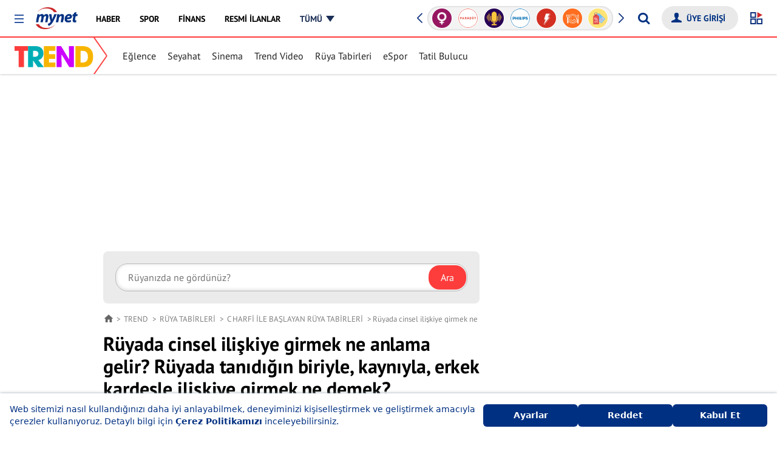

--- FILE ---
content_type: text/html; charset=UTF-8
request_url: https://www.mynet.com/ruyada-cinsel-iliskiye-girmek-masturbasyon-yapmak-bosaldigini-gormek-190101212686
body_size: 77992
content:
<!DOCTYPE html>
<html lang="tr">
<head>
<title>Rüyada cinsel ilişkiye girmek ne anlama gelir? Rüyada tanıdığın biriyle, kaynıyla, erkek kardeşle ilişkiye girmek ne demek? - TREND</title>
<link rel='canonical' href='https://www.mynet.com/ruyada-cinsel-iliskiye-girmek-masturbasyon-yapmak-bosaldigini-gormek-190101212686'/>
<link rel='image_src' href='https://imgrosetta.mynet.com.tr/file/12190989/12190989-1200x675.jpg'/>
<link rel='amphtml' href='https://www.mynet.com/amp/ruyada-cinsel-iliskiye-girmek-masturbasyon-yapmak-bosaldigini-gormek-190101212686'/>
<link rel='apple-touch-icon' href='//s.mynet.com.tr/rosetta/services/trend/production/apple-touch-icon-57x57.png' sizes='57x57'/>
<link rel='apple-touch-icon' href='//s.mynet.com.tr/rosetta/services/trend/production/apple-touch-icon-60x60.png' sizes='60x60'/>
<link rel='apple-touch-icon' href='//s.mynet.com.tr/rosetta/services/trend/production/apple-touch-icon-72x72.png' sizes='72x72'/>
<link rel='apple-touch-icon' href='//s.mynet.com.tr/rosetta/services/trend/production/apple-touch-icon-76x76.png' sizes='76x76'/>
<link rel='apple-touch-icon' href='//s.mynet.com.tr/rosetta/services/trend/production/apple-touch-icon-114x114.png' sizes='114x114'/>
<link rel='apple-touch-icon' href='//s.mynet.com.tr/rosetta/services/trend/production/apple-touch-icon-120x120.png' sizes='120x120'/>
<link rel='apple-touch-icon' href='//s.mynet.com.tr/rosetta/services/trend/production/apple-touch-icon-144x144.png' sizes='144x144'/>
<link rel='apple-touch-icon' href='//s.mynet.com.tr/rosetta/services/trend/production/apple-touch-icon-152x152.png' sizes='152x152'/>
<link rel='apple-touch-icon' href='//s.mynet.com.tr/rosetta/services/trend/production/apple-touch-icon-180x180.png' sizes='180x180'/>
<link rel='icon' type='image/png' href='//s.mynet.com.tr/rosetta/services/trend/production/favicon-32x32.png' sizes='32x32'/>
<link rel='icon' type='image/png' href='//s.mynet.com.tr/rosetta/services/trend/production/favicon-194x194.png' sizes='194x194'/>
<link rel='icon' type='image/png' href='//s.mynet.com.tr/rosetta/services/trend/production/favicon-96x96.png' sizes='96x96'/>
<link rel='icon' type='image/png' href='//s.mynet.com.tr/rosetta/services/trend/production/android-chrome-192x192.png' sizes='192x192'/>
<link rel='icon' type='image/png' href='//s.mynet.com.tr/rosetta/services/trend/production/favicon-16x16.png' sizes='16x16'/>
<meta property='fb:pages' content='143217525724589'/>
<meta property='fb:app_id' content='141232139244860'/>
<meta charset="UTF-8">
<meta name="description" content="Rüyada cinsel ilişkiye girmek diğer simgelere göre olumlu ya da olumsuz yorumlar içerir. Rüyada başkasının cinsel ilişkiye girdiğini görmek, rüya sahibinin iş hayatında başarılı olacağının alametidir. Eğer rüya sahibi kaynıyla ilişkiye giriyorsa akrabalarından dolayı bazı sıkıntılar yaşayacaktır. Rüyada erkek kardeşle ilişkiye girmek ise büyük bir hatanın kıyısında olunduğunun dalaletidir.">
<meta name="locale" content="tr_TR">
<meta name="classification" content="News">
<meta name="author" content="Mynet">
<meta name="revisit-after" content="always">
<meta name="viewport" content="width=device-width, initial-scale=1.0, maximum-scale=1.0, user-scalable=no">
<meta name="news_keywords" content="cinsel ilişki, R&uuml;yada cinsel ilişkiye girmek ne anlama gelir? R&uuml;yada tanıdığın biriyle, kaynıyla, erkek kardeşle ilişkiye girmek ne demek?">
<meta name="title" content="Rüyada cinsel ilişkiye girmek ne anlama gelir? Rüyada tanıdığın biriyle, kaynıyla, erkek kardeşle ilişkiye girmek ne demek? - TREND">
<meta name="datePublished" content="2022-03-14T12:46:58+03:00">
<meta name="dateModified" content="2022-03-14T12:49:03+03:00">
<meta name="url" content="https://www.mynet.com/ruyada-cinsel-iliskiye-girmek-masturbasyon-yapmak-bosaldigini-gormek-190101212686">
<meta name="articleSection" content="news">
<meta name="articleAuthor" content="sebboy">
<meta property="og:site_name" content="Mynet">
<meta property="og:locale" content="tr">
<meta property="og:url" content="https://www.mynet.com/ruyada-cinsel-iliskiye-girmek-masturbasyon-yapmak-bosaldigini-gormek-190101212686">
<meta property="og:type" content="article">
<meta property="og:title" content="Rüyada cinsel ilişkiye girmek ne anlama gelir? Rüyada tanıdığın biriyle, kaynıyla, erkek kardeşle ilişkiye girmek ne demek?">
<meta property="og:description" content="Rüyada cinsel ilişkiye girmek diğer simgelere göre olumlu ya da olumsuz yorumlar içerir. Rüyada başkasının cinsel ilişkiye girdiğini görmek, rüya sahibinin iş hayatında başarılı olacağının alametidir. Eğer rüya sahibi kaynıyla ilişkiye giriyorsa akrabalarından dolayı bazı sıkıntılar yaşayacaktır. Rüyada erkek kardeşle ilişkiye girmek ise büyük bir hatanın kıyısında olunduğunun dalaletidir.">
<meta property="og:image" content="https://imgrosetta.mynet.com.tr/file/12190989/12190989-1200x675.jpg">
<meta property="og:image:width" content="1200">
<meta property="og:image:height" content="675">
<meta property="og:image:alt" content="Rüyada cinsel ilişkiye girmek ne anlama gelir? Rüyada tanıdığın biriyle, kaynıyla, erkek kardeşle ilişkiye girmek ne demek?">
<meta name="twitter:card" content="summary_large_image">
<meta name="twitter:site" content="@mynet">
<meta name="twitter:title" content="Rüyada cinsel ilişkiye girmek ne anlama gelir? Rüyada tanıdığın biriyle, kaynıyla, erkek kardeşle ilişkiye girmek ne demek?">
<meta name="twitter:description" content="Rüyada cinsel ilişkiye girmek diğer simgelere göre olumlu ya da olumsuz yorumlar içerir. Rüyada başkasının cinsel ilişkiye girdiğini görmek, rüya sahibinin iş hayatında başarılı olacağının alametidir. Eğer rüya sahibi kaynıyla ilişkiye giriyorsa akrabalarından dolayı bazı sıkıntılar yaşayacaktır. Rüyada erkek kardeşle ilişkiye girmek ise büyük bir hatanın kıyısında olunduğunun dalaletidir.">
<meta name="twitter:image" content="https://imgrosetta.mynet.com.tr/file/12190989/12190989-1200x675.jpg">
<script type="application/ld+json">{"@context":"http:\/\/schema.org","@graph":[{"@type":"NewsArticle","headline":"R\u00fcyada cinsel ili\u015fkiye girmek ne anlama gelir? R\u00fcyada tan\u0131d\u0131\u011f\u0131n biriyle, kayn\u0131yla, erkek karde\u015fle ili\u015fkiye girmek ne demek? - TREND","alternativeHeadline":"R\u00fcyada cinsel ili\u015fkiye girmek ne anlama gelir? R\u00fcyada tan\u0131d\u0131\u011f\u0131n biriyle, kayn\u0131yla, erkek karde\u015fle ili\u015fkiye girmek ne demek? - TREND","articleSection":"C","image":{"@type":"ImageObject","url":"https:\/\/imgrosetta.mynet.com.tr\/file\/12190989\/12190989-1200x675.jpg","width":1200,"height":675},"datePublished":"2022-03-14T12:46:58+03:00","dateModified":"2022-03-14T12:49:03+03:00","author":{"@type":"Person","name":"sebboy","url":"https:\/\/www.mynet.com","image":"\/\/imgprofil.mynet.com.tr\/genel\/empty_avatar.png","jobTitle":null,"worksFor":{"@type":"NewsMediaOrganization","name":"Mynet"},"knowsAbout":[]},"publisher":{"@type":"NewsMediaOrganization","name":"Mynet","url":"https:\/\/www.mynet.com","logo":{"@type":"ImageObject","url":"https:\/\/img7.mynet.com.tr\/mynet-logo.png","width":220,"height":114}},"mainEntityOfPage":"https:\/\/www.mynet.com\/ruyada-cinsel-iliskiye-girmek-masturbasyon-yapmak-bosaldigini-gormek-190101212686","isAccessibleForFree":true,"description":"R\u00fcyada cinsel ili\u015fkiye girmek di\u011fer simgelere g\u00f6re olumlu ya da olumsuz yorumlar i\u00e7erir. R\u00fcyada ba\u015fkas\u0131n\u0131n cinsel ili\u015fkiye girdi\u011fini g\u00f6rmek, r\u00fcya sahibinin i\u015f hayat\u0131nda ba\u015far\u0131l\u0131 olaca\u011f\u0131n\u0131n alametidir. E\u011fer r\u00fcya sahibi kayn\u0131yla ili\u015fkiye giriyorsa akrabalar\u0131ndan dolay\u0131 baz\u0131 s\u0131k\u0131nt\u0131lar ya\u015fayacakt\u0131r. R\u00fcyada erkek karde\u015fle ili\u015fkiye girmek ise b\u00fcy\u00fck bir hatan\u0131n k\u0131y\u0131s\u0131nda olundu\u011funun dalaletidir.","articleBody":"R\u00fcya yorumlamak \u00e7ok eski medeniyetlere dayan\u0131r. R\u00fcyalar\u0131n yorumlanmas\u0131na g\u00f6re hareket eden insanlar\u0131n say\u0131s\u0131 da az de\u011fildir. Ya\u015fam\u0131n vazge\u00e7ilmez bir par\u00e7as\u0131 olan cinsellik r\u00fcyalara da konu olabilir. R\u00fcyada cinsel ili\u015fkiye girmek, s\u0131k\u0131nt\u0131lardan kurtulmaya ve b\u00fcy\u00fck bir mevkiye ula\u015f\u0131laca\u011f\u0131na dair yorumlan\u0131r. Ancak bu yorum r\u00fcya g\u00f6renin e\u015fi konumundaki bir insanla ili\u015fkiye girmesi halinde ge\u00e7erlidir. R\u00fcyada ki\u015finin tan\u0131mad\u0131\u011f\u0131 biriyle ili\u015fkiye girmesi ve d\u00fc\u015fmanla ili\u015fkiye girmesinin anlamlar\u0131 farkl\u0131d\u0131r. Cinsellik ya\u015fand\u0131\u011f\u0131 ki\u015filer aras\u0131nda kalan bir konudur. Toplum aras\u0131nda konu\u015fulmas\u0131 ho\u015f kar\u015f\u0131lanmaz. \u0130li\u015fkiyi ya\u015fayan ki\u015filer aras\u0131nda bir s\u0131rd\u0131r. Bu nedenle ili\u015fkiye girildi\u011finin g\u00f6r\u00fclmesine dair yorumlar s\u0131kl\u0131kla bu s\u0131r d\u00fc\u015f\u00fcncesi \u00fczerinden yorumlan\u0131r. \u0130nsanlar r\u00fcyalar\u0131nda cinselli\u011fi \u00e7ok fazla g\u00f6rebilir. Cinsel d\u00fcrt\u00fcler en eski d\u00fcrt\u00fclerdir ve bunlar\u0131n r\u00fcyaya konuk olmas\u0131 da ola\u011fan bir durumdur.\nR\u00fcyada Cinsel \u0130li\u015fki G\u00f6rmek\nR\u00fcyada cinsel ili\u015fki g\u00f6rmek ili\u015fkiye girilen ki\u015fiye g\u00f6re anlam\u0131 farkl\u0131la\u015fan bir durumdur. Cinsel ili\u015fki g\u00fcce ve bollu\u011fa yorumland\u0131\u011f\u0131 gibi, baz\u0131 durumlarda b\u00fcy\u00fck \u00e7\u00f6k\u00fc\u015flere de i\u015faret edebilir. Cinsellikle ilgili r\u00fcyalar \u00e7o\u011fu insan\u0131n en \u00e7ok merak etti\u011fi r\u00fcya yorumlar\u0131 aras\u0131ndad\u0131r. \u00c7\u00fcnk\u00fc bu r\u00fcyalar\u0131n anlam\u0131 di\u011fer r\u00fcyalara g\u00f6re daha karma\u015f\u0131kt\u0131r.\nR\u00fcyada Ba\u015fkas\u0131n\u0131n Cinsel \u0130li\u015fkiye Girdi\u011fini G\u00f6rmek\nR\u00fcyas\u0131nda bir ba\u015fkas\u0131n\u0131n cinsel ili\u015fkiye girdi\u011fini g\u00f6ren ki\u015finin etraf\u0131nda kariyer anlam\u0131nda ba\u015far\u0131l\u0131 insanlar olacakt\u0131r. Bu yeni tan\u0131\u015f\u0131lan ki\u015filer ayn\u0131 zamanda r\u00fcya sahibine de el uzatacak ve i\u015f anlam\u0131nda ilerlemesine katk\u0131da bulunacaklard\u0131r. Bu ki\u015filer sayesinde hay\u0131rl\u0131 ve kal\u0131c\u0131 bir y\u00fckselme sa\u011flanacakt\u0131r. Bu nedenle bu r\u00fcya \u00e7evrede bulunan yeni insanlara kar\u015f\u0131 kap\u0131y\u0131 a\u00e7\u0131k b\u0131rakmay\u0131 \u00f6\u011f\u00fctler. \u0130nsanlardan \u00e7ekinmek yerine onlara kar\u015f\u0131 daha samimi davranmay\u0131 tavsiye eder.\nR\u00fcyada Tan\u0131d\u0131\u011f\u0131 Biriyle Cinsel \u0130li\u015fkiye Girmek\nR\u00fcyas\u0131nda tan\u0131d\u0131\u011f\u0131 ama aras\u0131nda duygusal bir ili\u015fki olmayan biriyle cinsel ili\u015fkiye giren ki\u015finin ba\u015f\u0131na k\u00f6t\u00fc olaylar gelecektir. Bu ki\u015fi s\u0131k\u0131nt\u0131ya d\u00fc\u015fecek, d\u00fc\u015ft\u00fc\u011f\u00fc s\u0131k\u0131nt\u0131lardan kurtulmak i\u00e7inse epey \u00e7abalayacakt\u0131r. Tan\u0131d\u0131\u011f\u0131 ki\u015finin yak\u0131nl\u0131k derecesine g\u00f6re s\u0131k\u0131nt\u0131n\u0131n boyutu da artabilir. Bu ki\u015fi bir arkada\u015fsa s\u0131k\u0131nt\u0131lar biraz \u00e7abayla atlat\u0131lacak durumlard\u0131r. Ancak aile i\u00e7inden bir ki\u015fiyse sorunlar\u0131n kayna\u011f\u0131 aileden gelen \u00e7at\u0131\u015fmalar olacakt\u0131r. \u00c7\u00f6z\u00fcm ise epey u\u011fra\u015ft\u0131r\u0131c\u0131 ve yorucudur.\nR\u00fcyada Kayn\u0131yla \u0130li\u015fkiye Girmek\nEvlilik ya\u015fam\u0131nda s\u0131k\u0131nt\u0131lar\u0131n ya\u015fanaca\u011f\u0131, bu s\u0131k\u0131nt\u0131lar\u0131n ise akrabalardan kaynakl\u0131 olaca\u011f\u0131 \u015feklinde yorumlan\u0131r. R\u00fcyas\u0131nda kayn\u0131yla ili\u015fkiye giren ki\u015finin yuvas\u0131, k\u00f6t\u00fc niyetli bir akraba taraf\u0131ndan da\u011f\u0131lma a\u015famas\u0131na gelecektir. \u00c7evredeki insanlara kar\u015f\u0131 bir uyar\u0131 niteli\u011fi ta\u015f\u0131r. Hane i\u00e7ine herkesin al\u0131nmamas\u0131 gerekti\u011fi \u015feklinde de de\u011ferlendirilebilir. Bu r\u00fcya \u00f6zellikle bir anda ortaya \u00e7\u0131kan akrabalara, yeni tan\u0131\u015f\u0131lan insanlara ve daha \u00f6nce s\u0131k\u0131nt\u0131 ya\u015fanm\u0131\u015f yak\u0131nlara kar\u015f\u0131 uyar\u0131r. Bu ki\u015filerin niyetlerinin iyi olmayaca\u011f\u0131n\u0131 s\u00f6yler.\nR\u00fcyada Erkekle Cinsel \u0130li\u015fkiye Girmek\nR\u00fcyas\u0131nda tan\u0131mad\u0131\u011f\u0131 bir erkekle cinsel ili\u015fkiye giren kad\u0131n\u0131n maddi kayba u\u011frayaca\u011f\u0131 s\u00f6ylenir. Bu kad\u0131n kendi yanl\u0131\u015f se\u00e7imlerinden dolay\u0131 kaybedecektir. Etraf\u0131nda onu uyarmaya \u00e7al\u0131\u015fan insanlar olmas\u0131na kar\u015f\u0131n onlar\u0131n uyar\u0131lar\u0131na kulak asmayacak, hatta \u00e7o\u011fundan uzakla\u015facakt\u0131r. Bu r\u00fcyay\u0131 g\u00f6ren kad\u0131n i\u00e7in manevi anlamda \u00e7\u00f6k\u00fc\u015f\u00fcn ba\u015flayaca\u011f\u0131 bir yak\u0131nd\u0131r. Kad\u0131n e\u015fi ile cinsel ili\u015fkiye giriyorsa tam tersi bir \u015fekilde b\u00fct\u00fcn maddi ve manevi s\u0131k\u0131nt\u0131lar\u0131 son bulacakt\u0131r. Ya\u015fam\u0131nda pozitif bir d\u00f6nem ba\u015flayacakt\u0131r. E\u011fer beklentisi varsa \u00e7ocu\u011fu olacakt\u0131r. E\u015finin kendisine olan ilgisi artacak, hi\u00e7 beklemedi\u011fi s\u00fcrprizler ya\u015fayacakt\u0131r.\nR\u00fcyada Erkek Karde\u015fle Cinsel \u0130li\u015fkiye Girmek\nR\u00fcyas\u0131nda erkek karde\u015fiyle cinsel ili\u015fkiye giren ki\u015finin r\u00fcyas\u0131 b\u00fcy\u00fck bir hatan\u0131n k\u0131y\u0131s\u0131nda oldu\u011fu, bu hata sonucunda da etraf\u0131ndaki insanlar\u0131 kaybedece\u011fi \u015feklinde yorumlan\u0131r. Bu ki\u015fi bir i\u015fe giri\u015fmek \u00fczereyse i\u015fin sonu hay\u0131rs\u0131z kazanca \u00e7\u0131kacakt\u0131r. E\u011fer evlilik a\u015famas\u0131ndaysa kar\u015f\u0131s\u0131ndaki ki\u015fi do\u011fru insan de\u011fildir. R\u00fcyas\u0131nda erkek karde\u015fiyle cinsel ili\u015fkiye girdi\u011fini g\u00f6ren ki\u015finin acilen i\u00e7inde bulundu\u011fu durumun fark\u0131na varmas\u0131 ve bu durumdan kurtulmas\u0131 \u00f6\u011f\u00fctlenir.\nR\u00fcyada Kad\u0131nla Cinsel \u0130li\u015fkiye Girmek\nR\u00fcya sahibi kendisine helal olan bir kad\u0131nla ili\u015fkiye giriyorsa bu onun i\u00e7in hay\u0131rl\u0131 bir durumdur. Yak\u0131n zamanda iyi bir i\u015f ya da iyi bir paraya ula\u015f\u0131laca\u011f\u0131, sorunlar\u0131n \u00e7\u00f6z\u00fclece\u011fi \u015feklinde yorumlan\u0131r. Ya\u015fanan s\u0131k\u0131nt\u0131 her ne olursa olsun \u00fcstesinden gelinecektir. Evlilik ile ilgili bir sorun varsa k\u0131sa s\u00fcrede tatl\u0131ya ba\u011flanacakt\u0131r. Maddi bir kay\u0131p durumu ortadaysa, ibre tersine d\u00f6necek, ki\u015finin kazanc\u0131 artacakt\u0131r. E\u011fer birlikte olunan kad\u0131n r\u00fcya sahibinin tan\u0131mad\u0131\u011f\u0131 biriyse bu ki\u015finin ba\u015f\u0131na k\u00f6t\u00fc \u015feyler gelece\u011fi \u015feklinde yorumlan\u0131r. Ayn\u0131 \u015fekilde bu r\u00fcyan\u0131n sonucunda evlilikler ya da ili\u015fkiler zor bir s\u00fcrece girebilir. Kazan\u00e7la ilgili geli\u015fmeler birden sekteye u\u011frayabilir.\nR\u00fcyada Birinin Sizinle Cinsel \u0130li\u015fkiye Girdi\u011fini G\u00f6rmek\nR\u00fcyada r\u00fcya sahibinin kendisiyle bir ba\u015fkas\u0131n\u0131n cinsel ili\u015fkiye girdi\u011fini g\u00f6rmesi zenginli\u011fe yorulur. Zenginlik kal\u0131c\u0131 olaca\u011f\u0131 gibi hay\u0131rl\u0131 bir \u015fekilde gelecektir. R\u00fcya sahibi ayn\u0131 zamanda manevi y\u00f6nden de g\u00fc\u00e7lenecektir. Ya\u015fama kar\u015f\u0131 yeni ve kal\u0131c\u0131 bir bak\u0131\u015f a\u00e7\u0131s\u0131 kazanacakt\u0131r. R\u00fcya g\u00f6ren ki\u015fi eline ge\u00e7enler kar\u015f\u0131s\u0131nda her daim mutlu olacakt\u0131r. Bu da onun daha iyi y\u00fcrekli, payla\u015f\u0131mc\u0131 bir insan olmas\u0131na, kar\u015f\u0131l\u0131\u011f\u0131nda da g\u00fczel olaylar ya\u015famas\u0131na vesile olacakt\u0131r.\nR\u00fcyada E\u015finin Ba\u015fkas\u0131yla Cinsel \u0130li\u015fkiye Girdi\u011fini G\u00f6rmek\nR\u00fcyas\u0131nda e\u015finin bir ba\u015fkas\u0131yla cinsel ili\u015fkiye girdi\u011fini g\u00f6ren ki\u015finin r\u00fcyas\u0131 e\u015finin saklad\u0131\u011f\u0131 bir durumun oldu\u011fu \u015feklinde ifade edilir. Ki\u015finin e\u015fi d\u00fcr\u00fcst davranmamakla birlikte, kendisini gizlemek ve a\u00e7\u0131\u011fa \u00e7\u0131kmamak i\u00e7in elinden geleni yapmaktad\u0131r. Ancak sonunda b\u00fct\u00fcn sorunlar g\u00fcn y\u00fcz\u00fcne \u00e7\u0131kacak ve r\u00fcya sahibiyle e\u015finin aras\u0131 bozulacakt\u0131r.\nR\u00fcyada E\u015fini Bir Ba\u015fkas\u0131yla Ayn\u0131 Yatakta G\u00f6rmek\nR\u00fcyas\u0131nda e\u015fini bir ba\u015fkas\u0131yla ayn\u0131 yatakta g\u00f6ren ki\u015fi kad\u0131n ya da erkek fark etmez, bir i\u00e7 s\u0131k\u0131nt\u0131 i\u00e7ine d\u00fc\u015fecektir. Bu s\u0131k\u0131nt\u0131 kendi hatalar\u0131ndan kaynakl\u0131 olabilece\u011fi gibi d\u0131\u015far\u0131dan gelen bir etki nedeniyle de olu\u015fabilir. Ki\u015fi yaratt\u0131\u011f\u0131 s\u0131k\u0131nt\u0131lar nedeniyle e\u015fini su\u00e7layan bir tutum i\u00e7erisine girebilir. Ancak bu tutumu onu daha da k\u00f6t\u00fc bir duruma sokacakt\u0131r. Bu r\u00fcya, sahibine bir an \u00f6nce kendine d\u00fczen vermesini tavsiye eder.\nR\u00fcyada Kom\u015fuyla Cinsel \u0130li\u015fkiye Girme\nR\u00fcya sahibinin haram kazan\u00e7 elde etti\u011fine, i\u00e7inde olunan k\u00f6t\u00fcl\u00fc\u011f\u00fcn daha bask\u0131n geldi\u011fine i\u015faret eder. Bu r\u00fcya ayn\u0131 zamanda bir uyar\u0131 niteli\u011fi de ta\u015f\u0131r. R\u00fcya sahibine i\u00e7inde bulundu\u011fu \u00e7evreden uzakla\u015fmas\u0131n\u0131 tavsiye eder. Yoksa kendini d\u00fc\u015f\u00fcrd\u00fc\u011f\u00fc k\u00f6t\u00fc durumlardan kurtulma \u015fans\u0131 yoktur. Arkada\u015f \u00e7evresini de\u011fi\u015ftirip daha hay\u0131rl\u0131 insanlarla ili\u015fki kurmas\u0131n\u0131 \u00f6nerir.\nR\u00fcyada Sevgiliyle Seks Yapmak\nR\u00fcyada sevgili ile seks yapmak, ki\u015finin sevgilisine uzun zamand\u0131r s\u00f6yleyemedi\u011fi duygular\u0131 oldu\u011fu \u015feklinde yorumlan\u0131r. R\u00fcya sahibi d\u00fc\u015f\u00fcncelerini a\u00e7\u0131klayaca\u011f\u0131 s\u0131rada geri \u00e7ekilerek i\u00e7inden ge\u00e7enleri bast\u0131r\u0131r. Ancak bu, d\u00fc\u015f\u00fcncelerini s\u00f6ylemesi gerekti\u011fine yorulur. \u00c7\u00fcnk\u00fc kar\u015f\u0131 taraf da bunlar\u0131 duymay\u0131 istemektedir.\nR\u00fcyada Eski Sevgiliyle Seks Yapmak\nR\u00fcyada eski sevgiliyle seks yapmak, r\u00fcya g\u00f6ren ki\u015finin etraf\u0131nda sevilen, s\u00f6z\u00fcne sayg\u0131 duyulan bir ki\u015fi oldu\u011funa i\u015faret eder. Bu ki\u015finin kendine olan g\u00fcveni ili\u015fkilerine de yans\u0131m\u0131\u015f durumdad\u0131r. Geldi\u011fi nokta onu, etraf\u0131ndaki insanlar aras\u0131nda bir basamak yukar\u0131 \u00e7\u0131kart\u0131r ve zor konularda kendisine dan\u0131\u015f\u0131lan bir insan haline getirir. Bu ki\u015fi ge\u00e7mi\u015finin getirdi\u011fi olumlu ve olumsuz tecr\u00fcbeleri bir birikime \u00e7evirmi\u015ftir. Bunlar\u0131 art\u0131k payla\u015fmaya haz\u0131rd\u0131r ve edindi\u011fi tecr\u00fcbeler do\u011frultusunda do\u011fru \u00e7\u0131kar\u0131mlar yapacakt\u0131r.\nR\u00fcyada Sevgiliyle Seks Yapmay\u0131 \u0130stemek\nR\u00fcyas\u0131nda sevgilisiyle seks yapmay\u0131 isteyen ki\u015finin, ili\u015fkisinde birtak\u0131m sorunlar oldu\u011fu s\u00f6ylenir. Ancak bu sorunlar kar\u015f\u0131l\u0131kl\u0131 konu\u015fma sonucunda rahat\u00e7a \u00e7\u00f6z\u00fclecek ve eski g\u00fcnler geri gelecektir. Bu r\u00fcya ki\u015finin akl\u0131 ba\u015f\u0131nda hareket etmesini s\u00f6yler. Mant\u0131kl\u0131 yakla\u015f\u0131rsa ya\u015fayaca\u011f\u0131 sorunlar\u0131n \u00fcstesinden gelecektir. Hayra yorulan bir r\u00fcyad\u0131r.\nR\u00fcyada Kendisiyle Seks Yapmak\nR\u00fcyas\u0131nda kendisiyle seks yapt\u0131\u011f\u0131n\u0131 g\u00f6ren ki\u015fi mevki atlar. Ya \u00e7al\u0131\u015ft\u0131\u011f\u0131 i\u015f yerinde y\u00f6netici pozisyonuna gelir ya da kendine ait bir i\u015fi olur. Bu r\u00fcya ki\u015finin i\u015f ya\u015fam\u0131 ile ilgili hay\u0131rl\u0131 sonu\u00e7lar\u0131n do\u011faca\u011f\u0131n\u0131 s\u00f6yleyen bir r\u00fcyad\u0131r. Ki\u015finin kendine g\u00fcveni son noktadad\u0131r. Ya\u015fad\u0131\u011f\u0131 tecr\u00fcbelerden ve edindi\u011fi deneyimlerden yapt\u0131\u011f\u0131 \u00e7\u0131kar\u0131mlar ile geldi\u011fi yeri hak etmi\u015ftir.\nR\u00fcyada \u00dcnl\u00fc Biriyle Seks Yapmak\n\u00dcnl\u00fc biriyle seks yapmak hayranl\u0131k belirtisi gibi g\u00f6r\u00fcnse de anlam\u0131 \u00e7ok daha farkl\u0131d\u0131r. R\u00fcyas\u0131nda \u00fcnl\u00fc biriyle seks yapan ki\u015fi bir anda \u00e7evresinde aran\u0131lan bir insana d\u00f6n\u00fc\u015fecektir. Bu ki\u015finin sosyal ya\u015fam\u0131 canlanacakt\u0131r. Hatta bu sosyal ya\u015fam i\u00e7erisinde r\u00fcya sahibine birden fazla ki\u015finin duygusal yak\u0131nl\u0131k g\u00f6sterece\u011fi, bu nedenle de bu ki\u015finin bir kafa kar\u0131\u015f\u0131kl\u0131\u011f\u0131 ya\u015fayaca\u011f\u0131 \u015feklinde yorumlan\u0131r.\nR\u00fcyada Cinle \u0130li\u015fkiye Girmek\nR\u00fcyada cinle ili\u015fkiye girildi\u011fini g\u00f6rmek iyi yorumlanan bir r\u00fcya de\u011fildir. Cin g\u00f6rmek normal zamanlarda bile hayra yorulmaz. Bu r\u00fcya, r\u00fcya sahibinin ya\u015fam\u0131nda ona zarar vermeye \u00e7al\u0131\u015fan birilerinin oldu\u011funu s\u00f6yler. Bir ba\u015fka anlam\u0131 ise r\u00fcya sahibine yap\u0131lan k\u00f6t\u00fc b\u00fcy\u00fcd\u00fcr. Yani etrafta r\u00fcya sahibine zarar verme ihtimali y\u00fcksek birileri bulunmaktad\u0131r. Bu ki\u015filerin sinsice hareketleri kar\u015f\u0131s\u0131nda r\u00fcya g\u00f6ren ki\u015fi maddi ya da manevi zararlara u\u011frayabilir. Baz\u0131 r\u00fcya yorumcular\u0131na g\u00f6re r\u00fcyada cin g\u00f6rmek \u00e7ok arzu edilen biriyle birlikte olunaca\u011f\u0131na i\u015farettir. Ancak genel olarak cinlerin u\u011furlu varl\u0131klar olmad\u0131\u011f\u0131na inan\u0131ld\u0131\u011f\u0131 i\u00e7in bu anlam \u00fczerinde fazla durulmaz.\nR\u00fcyada Bo\u015fald\u0131\u011f\u0131n\u0131 G\u00f6rmek\nR\u00fcya sahibinin dileklerinin ger\u00e7ekle\u015fece\u011fine i\u015faret eder. Bu ki\u015finin ya\u015fad\u0131\u011f\u0131 olumsuz olaylar son bulacak, onun yerine y\u00fcz\u00fcn\u00fc g\u00fcld\u00fcrecek geli\u015fmeler meydana gelecektir. Ki\u015finin hayat\u0131nda ne\u015fe ve huzur artacakt\u0131r. Ba\u015far\u0131lar r\u00fcya g\u00f6ren ki\u015fiyi beklemektedir. Ki\u015fi \u00fczerindeki s\u0131k\u0131nt\u0131lar\u0131 atacak ve feraha kavu\u015facakt\u0131r. Bo\u015falmak ger\u00e7ek ya\u015famda da rahatlamay\u0131 getirir. R\u00fcya ve ger\u00e7ek ya\u015fam aras\u0131ndaki ba\u011flant\u0131 birbirinin ayn\u0131s\u0131d\u0131r.\nR\u00fcyada Bo\u015falan Birini G\u00f6rmek\nR\u00fcyada bo\u015falan birini g\u00f6rmenin anlam\u0131 ki\u015finin ger\u00e7ek ya\u015famda tan\u0131n\u0131p tan\u0131nmamas\u0131na g\u00f6re de\u011fi\u015fiklik g\u00f6sterir. Bu de\u011fi\u015fiklik r\u00fcyan\u0131n anlam\u0131n\u0131 maddi ve manevi olarak etkiler. R\u00fcyas\u0131nda bir ba\u015fkas\u0131n\u0131n bo\u015fald\u0131\u011f\u0131n\u0131 g\u00f6ren ki\u015fi, \u00e7ok b\u00fcy\u00fck bir yard\u0131m alacak demektir. Gelen yard\u0131m r\u00fcya sahibini b\u00fct\u00fcn s\u0131k\u0131nt\u0131lar\u0131ndan kurtaracakt\u0131r. R\u00fcyada bo\u015fald\u0131\u011f\u0131 g\u00f6r\u00fclen ki\u015fi tan\u0131nmayan bir ki\u015fi ise aile ile ilgili bir mutluluk ya\u015fanaca\u011f\u0131 \u015feklinde yorumlan\u0131r.\nR\u00fcyada Bo\u015falamama\nR\u00fcyas\u0131nda ne kadar isterse istesin bo\u015falamayan biri \u00e7abalad\u0131\u011f\u0131 i\u015f ile ilgili olumlu sonu\u00e7lar alamayacak demektir. U\u011fra\u015flar\u0131 bo\u015fa gidecek, sonu\u00e7 h\u00fcsran olacakt\u0131r. Bu r\u00fcya ki\u015finin elindeki i\u015fler konusunda bir uyar\u0131 niteli\u011fi ta\u015f\u0131r. Acilen u\u011fra\u015flar\u0131ndan uzak durmas\u0131 gerekti\u011fi \u015feklinde yorumlan\u0131r. Bu r\u00fcyan\u0131n bir ba\u015fka anlam\u0131 ise yak\u0131n \u00e7evrede ya\u015fanacak bir hastal\u0131kt\u0131r. Hastal\u0131k sadece r\u00fcyay\u0131 g\u00f6ren ki\u015fiyi de\u011fil, etraf\u0131ndakileri de etkileyecektir. Hasta olan ki\u015fi r\u00fcya sahibi olabilece\u011fi gibi ona \u00e7ok yak\u0131n birisi de olabilir.\nR\u00fcyada Bo\u015falan Erkek G\u00f6rmek\nR\u00fcyas\u0131nda bo\u015falan erkek g\u00f6ren kimsenin k\u0131smeti a\u00e7\u0131lacakt\u0131r. Hem \u00f6zel ya\u015famda hem de maddi ya\u015famda zenginli\u011fin elde edilece\u011fi anlam\u0131na gelir. Ki\u015finin bor\u00e7lar\u0131 varsa bunlar kapanacak, bekarsa evlenecektir. \u0130\u00e7 d\u00fcnya ise ya\u015fanan olaylar sonucunda zenginle\u015fecektir. Bu r\u00fcya s\u0131k\u0131nt\u0131lar\u0131n at\u0131lmas\u0131na i\u015faret eder. Ger\u00e7ek ya\u015famda da b\u00fcy\u00fck bir y\u00fck\u00fcn alt\u0131ndan kalk\u0131lacakt\u0131r.\nR\u00fcyada Bo\u015falan Kad\u0131n G\u00f6rmek\nR\u00fcyas\u0131nda bo\u015falan kad\u0131n g\u00f6ren ki\u015finin manevi anlamda huzura erece\u011fi s\u00f6ylenir. Bu ki\u015fi ya\u015fad\u0131\u011f\u0131 i\u00e7sel s\u0131k\u0131nt\u0131lardan k\u0131sa s\u00fcrede kurtulacakt\u0131r. E\u011fer r\u00fcyay\u0131 g\u00f6ren ki\u015fi erkek ise, bu ki\u015finin yak\u0131nlar\u0131ndaki s\u0131k\u0131nt\u0131 \u00e7eken bir kad\u0131n\u0131n d\u00fczl\u00fc\u011fe \u00e7\u0131kaca\u011f\u0131 \u015feklinde yorumlan\u0131r. R\u00fcyada kad\u0131n\u0131n bo\u015falmas\u0131 maddi a\u00e7\u0131dan yorumlanmaz. Bu r\u00fcya i\u00e7 d\u00fcnyan\u0131n zenginle\u015fmesi, ruhsal sorunlar\u0131n atlat\u0131lmas\u0131 anlam\u0131na gelir.\nR\u00fcyada Meni G\u00f6rmek\nR\u00fcyas\u0131nda meni g\u00f6ren ki\u015fiye bolluk ve bereket gelece\u011fi s\u00f6ylenir. R\u00fcya g\u00f6ren ki\u015fiye gelecek kazan\u00e7 anlam\u0131 ta\u015f\u0131r. Bu kazan\u00e7 kesintisiz bir \u015fekilde akacakt\u0131r. Ayr\u0131ca bu insan\u0131n aile ili\u015fkileri kuvvetlenecek, ailesindeki ki\u015filerin birbirlerine olan ba\u011flar\u0131 artacakt\u0131r. Bu ba\u011f d\u0131\u015far\u0131dan onlara zarar vermeye \u00e7al\u0131\u015fan ki\u015filerin \u00f6n\u00fcne ge\u00e7ecektir. Hem maddi hem de manevi anlamda hay\u0131rl\u0131 bir r\u00fcyad\u0131r.\nR\u00fcyada \u00dczerine Meni Bula\u015fmas\u0131\nR\u00fcyas\u0131nda \u00fczerine meni bula\u015fan ki\u015fiye \u00e7ok sevdi\u011fi birinden bir hediye gelece\u011fi s\u00f6ylenir. Bu ki\u015fi r\u00fcya sahibinin sevgilisi, e\u015fi, \u00e7ocu\u011fu ya da \u00e7ok yak\u0131n bir arkada\u015f\u0131 olabilir. Meni bula\u015fan ki\u015fi r\u00fcyay\u0131 g\u00f6ren de\u011fil de bir ba\u015fkas\u0131ysa hediye ona gelir. Gelen hediye uzun s\u00fcredir sahip olunmak istenen ancak imkanlar\u0131n el vermemesi nedeniyle al\u0131namayan bir e\u015fyad\u0131r. Hediyeyi alan, kendisine gelen bu s\u00fcrpriz kar\u015f\u0131s\u0131nda havalara u\u00e7acakt\u0131r. Hay\u0131rl\u0131 bir r\u00fcyad\u0131r.\nR\u00fcyada Birdenbire Meni Akmas\u0131\nR\u00fcyas\u0131nda birden meni akmas\u0131 g\u00f6ren ki\u015finin s\u0131k\u0131nt\u0131lar aniden \u00fczerinden gidecektir. Bu ki\u015fi hi\u00e7 beklemedi\u011fi bir yard\u0131m alacak ya da kendi g\u00fcc\u00fcyle ya\u015fad\u0131klar\u0131n\u0131n \u00fcstesinden gelecektir. E\u011fer ki\u015finin ya\u015fam\u0131nda \u00e7ok b\u00fcy\u00fck sorunlar yoksa, bu da daha g\u00fczel g\u00fcnlerin onu bekledi\u011fi \u015feklinde yorumlan\u0131r.\nR\u00fcyada Meni Gelmesi\nR\u00fcyas\u0131nda meni geldi\u011fini g\u00f6ren ki\u015finin maddi d\u00fcnyas\u0131nda bir kazan\u00e7 olacakt\u0131r. R\u00fcya g\u00f6ren ki\u015finin mallar\u0131n\u0131n artaca\u011f\u0131na ve ya\u015fam kalitesinin y\u00fckselece\u011fine yorulur. Bu ki\u015finin ya\u015fam\u0131na giren zenginlik kal\u0131c\u0131 olacakt\u0131r. Meni g\u00f6ren ki\u015fi edinece\u011fi varl\u0131\u011f\u0131 dikkatli kullan\u0131rsa, ya\u015fam\u0131n\u0131n uzun y\u0131llar\u0131nda s\u0131k\u0131nt\u0131 \u00e7ekmeyecektir. Ayn\u0131 zamanda bu r\u00fcya bir i\u00e7sel ayd\u0131nlanmaya da i\u015faret eder. Maneviyat\u0131n artaca\u011f\u0131na ve bu art\u0131\u015f ile birlikte \u00e7ok daha \u00f6nemli olan bir huzura ula\u015f\u0131laca\u011f\u0131na yorumlan\u0131r.\nR\u00fcyada Sevi\u015fmek\nR\u00fcyada sevi\u015fti\u011fini g\u00f6rmenin anlam\u0131 sevi\u015filen ki\u015fiye g\u00f6re de\u011fi\u015fir. E\u011fer ki\u015fi e\u015fi veya sevgiliyle sevi\u015fiyorsa, bu r\u00fcya ki\u015fiyi g\u00fczel geli\u015fmelerin bekledi\u011finin habercisidir. Bu ki\u015finin alaca\u011f\u0131 bir haber olabilir, daha iyi bir i\u015f imkan\u0131 olabilir ya da kendi i\u015fini yap\u0131yorsa i\u015fini b\u00fcy\u00fctme f\u0131rsat\u0131 elde etmi\u015f olabilir. Ancak r\u00fcya sahibi hi\u00e7 tan\u0131mad\u0131\u011f\u0131 biriyle sevi\u015fiyorsa ba\u015f\u0131na talihsiz olaylar gelece\u011fi \u015feklinde yorumlan\u0131r. Elindekileri kaybetme a\u015famas\u0131na gelece\u011fine, s\u0131k\u0131nt\u0131l\u0131 g\u00fcnlere yorumlan\u0131r.\nR\u00fcyada \u0130ki Kad\u0131n\u0131n Sevi\u015fti\u011fini G\u00f6rmek\nR\u00fcyas\u0131nda iki kad\u0131n\u0131n sevi\u015fti\u011fini g\u00f6ren ki\u015fi sonu\u00e7 vermeyecek bir i\u015fin i\u00e7ine girecek demektir. \u0130ki kad\u0131n\u0131n sevi\u015fmesi ger\u00e7ek ya\u015famda sonu fenal\u0131k getirecek bir \u00e7aban\u0131n ortada oldu\u011funu s\u00f6yler. R\u00fcya sahibi ne kadar \u00e7abalarsa \u00e7abalas\u0131n o i\u015fin sonu asla gelmeyecektir ve en k\u0131sa zamanda bu i\u015ften geri ad\u0131m atmas\u0131 \u00f6nerilir. R\u00fcya g\u00f6ren ki\u015fi e\u011fer bu konuda \u0131srara devam ederse i\u00e7ine girece\u011fi olumsuz durumdan uzun s\u00fcre kurtulamayacakt\u0131r.\nR\u00fcyada \u0130ki Erke\u011fin Sevi\u015fti\u011fini G\u00f6rmek\nR\u00fcyada iki erke\u011fin sevi\u015fti\u011fini g\u00f6rmek, ya\u015fanacak s\u0131k\u0131nt\u0131lara i\u015faret eder. Civarda yalanc\u0131 bir insan\u0131n oldu\u011funa, y\u0131k\u0131mlar\u0131n ya\u015fanaca\u011f\u0131na, maddi ve manevi kay\u0131plar\u0131n olu\u015faca\u011f\u0131na yorumlan\u0131r. Etraftaki k\u00f6t\u00fc niyetli bir ki\u015fi nedeniyle bu olaylar ya\u015fanacakt\u0131r. Bu r\u00fcyan\u0131n anlam\u0131 olumsuzdur. R\u00fcya sahibi e\u011fer r\u00fcyas\u0131nda do\u011frudan iki erke\u011fin sevi\u015fti\u011fini g\u00f6r\u00fcyorsa bu onun i\u00e7in bir uyar\u0131d\u0131r. E\u011fer kendisi d\u0131\u015f\u0131nda bir ba\u015fkas\u0131n\u0131n sevi\u015fen insanlar\u0131 izledi\u011fini g\u00f6r\u00fcyorsa bu di\u011fer ki\u015fi i\u00e7in bir uyar\u0131 niteli\u011fi ta\u015f\u0131r.\nR\u00fcyada Mast\u00fcrbasyon Yapt\u0131\u011f\u0131n\u0131 G\u00f6rmek\nR\u00fcyas\u0131nda mast\u00fcrbasyon yapt\u0131\u011f\u0131n\u0131 g\u00f6ren ki\u015finin i\u00e7inde bulundu\u011fu ruh hali pozitif de\u011fildir. Ya\u015fad\u0131klar\u0131 y\u00fcz\u00fcnden yorgun d\u00fc\u015ft\u00fc\u011f\u00fc ve y\u0131prand\u0131\u011f\u0131 \u015feklinde yorumlan\u0131r. Bu ki\u015fi i\u00e7in en do\u011fru \u00e7\u00f6z\u00fcm kendini dinlemesi ve toparlanmak i\u00e7in kendisine bir f\u0131rsat yaratmas\u0131d\u0131r. Aksi halde \u00fcst \u00fcste binen kar\u0131\u015f\u0131kl\u0131klar nedeniyle daha zor g\u00fcnler g\u00f6recektir. Bu durumun kar\u015f\u0131s\u0131nda hastal\u0131klar bile meydana \u00e7\u0131kabilir.\nR\u00fcyada Mast\u00fcrbasyon Yapan Birini G\u00f6rmek\nR\u00fcyada bir ba\u015fka ki\u015finin mast\u00fcrbasyon yapt\u0131\u011f\u0131n\u0131 g\u00f6ren ki\u015fi uzun s\u00fcredir \u00e7\u00f6zemedi\u011fi a\u015fk problemleri ile u\u011fra\u015f\u0131yor demektir. Bu ki\u015finin ya\u015fad\u0131\u011f\u0131 sorunlara uzaktan bakmas\u0131 gerekir. Sorunlar\u0131n\u0131n \u00e7\u00f6z\u00fcm\u00fcn\u00fc bulmas\u0131 ve hayat\u0131n\u0131 daha az etkilemesi i\u00e7in \u00fc\u00e7\u00fcnc\u00fc bir ki\u015fi gibi davranmas\u0131 \u00f6nerilir. Aksi halde ya\u015fad\u0131\u011f\u0131 sorunlar \u00fcst \u00fcste binecek ve i\u00e7inden \u00e7\u0131k\u0131lmaz bir hal alacakt\u0131r. Bu r\u00fcyan\u0131n uyar\u0131c\u0131 etkisi y\u00fcksektir. Bir ba\u015fka yorum ise bu ki\u015finin partneri yoksa, yaln\u0131zl\u0131ktan s\u0131k\u0131ld\u0131\u011f\u0131 anlam\u0131n\u0131 ta\u015f\u0131r.\nR\u00fcyada Elle Tatmin Olmak\nR\u00fcyada elle tatmin olmak ya da r\u00fcyada kendini tatmin etmek a\u015fk ya\u015fam\u0131nda ya\u015fanacak bir soruna delalettir. Evlilik ya da ili\u015fki fark etmeksizin ki\u015finin duygu durumunu derinden etkileyecek olumsuz geli\u015fmeler kap\u0131dad\u0131r. E\u011fer bu s\u00fcre\u00e7 atlat\u0131labilirse var olan ili\u015fki daha sa\u011flam bir temele oturacakt\u0131r. Ki\u015finin ili\u015fkisi yoksa kar\u015f\u0131s\u0131na \u00e7\u0131kacak insanlara dikkat etmesi \u00f6nerilir. Mant\u0131\u011f\u0131n\u0131 kullanmadan, iyice \u00f6l\u00e7\u00fcp tartmadan bir ili\u015fkiye ad\u0131m atmamas\u0131 tavsiye edilir. Aksi halde ya\u015fayaca\u011f\u0131 ili\u015fki o ki\u015fiye mutsuzluk getirecektir.\nR\u00fcyada Cinsel Organ G\u00f6rmek\nR\u00fcyada cinsel organ k\u0131yafetin y\u0131rt\u0131larak ortaya \u00e7\u0131kmas\u0131 \u015feklinde g\u00f6r\u00fclm\u00fc\u015fse bu ki\u015finin ay\u0131planacak bir durumun ortas\u0131nda kalaca\u011f\u0131na i\u015faret eder. \u0130\u00e7inde bulundu\u011fu ya da bulunaca\u011f\u0131 bir olaydan \u00f6t\u00fcr\u00fc toplum taraf\u0131ndan ho\u015f kar\u015f\u0131lanmayan bir ahlaks\u0131zl\u0131\u011f\u0131n i\u00e7inde bulunacakt\u0131r. R\u00fcyada cinsel organ g\u00f6rmenin anlamlar\u0131 bunun d\u0131\u015f\u0131nda de\u011fi\u015fiklik g\u00f6sterir.\nR\u00fcyada Erkek Cinsel Organ\u0131 G\u00f6rmek\nErkek cinsel organ\u0131 k\u00fclt\u00fcrden k\u00fclt\u00fcrden k\u00fclt\u00fcre de\u011fi\u015fmesine ra\u011fmen genellikle bereketi simgeler. R\u00fcyada erkek cinsel organ\u0131 g\u00f6rmek ise bollu\u011fa ve berekete dalalet eder. Mutlulu\u011fa kavu\u015fmaya, para elde etmeye, tasas\u0131z g\u00fcnlere var\u0131laca\u011f\u0131na yorulur. Bu ki\u015finin evlatlar\u0131 da hay\u0131rl\u0131 insanlar olacakt\u0131r. Ailevi ya\u015fam\u0131 huzurlu ge\u00e7ecektir. Bu mutlu ya\u015fam\u0131n\u0131n getirisi olarak da maddi anlamda rahata eri\u015fecektir.\nR\u00fcyada Kad\u0131n Cinsel Organ\u0131 G\u00f6rmek\nKad\u0131n do\u011fan\u0131n do\u011furgan y\u00f6n\u00fcd\u00fcr. B\u00fct\u00fcn \u00fcreme sistemleri \u00f6n\u00fcnde sonunda kad\u0131na y\u00f6nlenir ve ya\u015fam b\u00f6ylece zenginle\u015fir. R\u00fcyas\u0131nda kad\u0131n cinsel organ\u0131 g\u00f6ren ki\u015finin eline beklemedi\u011fi bir para ge\u00e7ecektir. Kad\u0131n cinsel organ\u0131 itibar kazan\u0131laca\u011f\u0131 \u015feklinde de yorumlan\u0131r. Erkek kendi e\u015finin cinsel organ\u0131n\u0131 g\u00f6rm\u00fc\u015f ise ya\u015fad\u0131\u011f\u0131 bunal\u0131ml\u0131 g\u00fcnleri atlatacak demektir.\nR\u00fcyada Cinsel Organ\u0131n Kesildi\u011fini G\u00f6rmek\nBu r\u00fcya hayra yorulmaz. Cinsel organ\u0131n kesildi\u011fini g\u00f6ren ki\u015finin zorunlu olarak ta\u015f\u0131naca\u011f\u0131na ya da maddi kayba u\u011frayaca\u011f\u0131na yorulur. Bir ba\u015fka anlama g\u00f6re ise bu ki\u015fi \u00e7ok istese de bir erkek \u00e7ocuk sahibi olamayacakt\u0131r. Ki\u015fi cinsel organ\u0131 kendisi kesiyorsa, bu r\u00fcya eline ge\u00e7ecek b\u00fcy\u00fck bir f\u0131rsat\u0131 de\u011ferlendiremeyece\u011fini s\u00f6yler.\nR\u00fcyada Cinsel Organ\u0131n Uzamas\u0131\nR\u00fcyas\u0131nda cinsel organ\u0131n\u0131n uzad\u0131\u011f\u0131n\u0131 g\u00f6ren ki\u015fi bollu\u011fa ula\u015facak demektir. Bu ki\u015finin ya\u015fam\u0131nda maddi ya da manevi y\u00f6nden olumlu geli\u015fmeler ya\u015fanacakt\u0131r. Ya bir \u00e7ocu\u011fu olacak ya da \u00e7ok uzun zamand\u0131r bekledi\u011fi bir f\u0131rsat eline ge\u00e7ecektir. Bu ki\u015finin ya\u015fama dair g\u00fczel bir beklentisi vard\u0131r. Beklentilerine ula\u015fmas\u0131 i\u00e7in \u00f6n\u00fcnde \u00e7ok uzun bir zaman yoktur. Ancak ki\u015finin \u00f6n\u00fcne \u00e7\u0131kan f\u0131rsatlar\u0131 iyi de\u011ferlendirmesi gerekir.\nR\u00fcyada Cinsel Organ Tutmak\nR\u00fcyas\u0131nda cinsel organ tutan ki\u015fi \u00e7ok k\u0131sa bir zaman aral\u0131\u011f\u0131nda ya\u015fad\u0131\u011f\u0131 s\u0131k\u0131nt\u0131lar\u0131 a\u015faca\u011f\u0131na dair yorumlan\u0131r. Bu hasta bir ki\u015fiyse \u015fifaya kavu\u015facakt\u0131r. Maddi s\u0131k\u0131nt\u0131lar\u0131 varsa bor\u00e7lar\u0131ndan kurtulacak, refaha ula\u015facakt\u0131r. Ya\u015fanan geli\u015fmeler ise anl\u0131k de\u011fil, b\u00fct\u00fcn ya\u015fam\u0131 etkileyen geli\u015fmeler olacakt\u0131r.\nR\u00fcyada Kopmu\u015f Cinsel Organ G\u00f6rmek\nR\u00fcyada kopmu\u015f cinsel organ g\u00f6ren ki\u015finin r\u00fcyas\u0131, ya\u015fam\u0131nda ani bir buhran d\u00f6neminin ba\u015flayaca\u011f\u0131na i\u015faret eder. Bu d\u00f6nem i\u00e7erisinde ki\u015fi umutsuzlu\u011fa d\u00fc\u015fecektir. Sorunlar maddi kaynakl\u0131 olabilece\u011fi gibi b\u00fcy\u00fck bir hastal\u0131k da s\u00f6z konusu olabilir. S\u0131k\u0131nt\u0131lar aniden bast\u0131rabilir. R\u00fcya g\u00f6ren ki\u015fi e\u011fer kopmu\u015f organ\u0131 kendisi g\u00f6rm\u00fc\u015fse, s\u0131k\u0131nt\u0131lar onun ba\u015f\u0131na gelecektir. E\u011fer organ\u0131 bir ba\u015fkas\u0131n\u0131n g\u00f6rd\u00fc\u011f\u00fcn\u00fc g\u00f6rm\u00fc\u015fse kay\u0131plar, r\u00fcya sahibinin de\u011fil, organ\u0131 g\u00f6ren ki\u015finin ya\u015fam\u0131nda olacakt\u0131r. Bu kay\u0131plar\u0131n ya\u015fanmaya ba\u015flanmas\u0131yla birlikte, ki\u015finin son derece dikkatli olmas\u0131 \u00f6nerilir. \u0130\u00e7inde bulunduklar\u0131 durumu g\u00fczelce tahlil etmesi ve kay\u0131plar\u0131n\u0131 en aza indirmesi tavsiye edilir.\nR\u00fcyada Cinsel Organdan Kan Gelmesi\nR\u00fcyalarda kan g\u00f6r\u00fclmesi hayra yorulmaz. Bu nedenle cinsel organdan kan gelmesi de k\u00f6t\u00fc g\u00fcnlerin ya\u015fanaca\u011f\u0131 \u015feklinde yorumlan\u0131r. R\u00fcyas\u0131nda cinsel organdan kan geldi\u011fini g\u00f6ren ki\u015finin maddi ve manevi kay\u0131plar ya\u015fayaca\u011f\u0131 s\u00f6ylenir. Bir ba\u015fka r\u00fcya yorumuna g\u00f6re, r\u00fcyan\u0131n i\u00e7erisinde kan belirmi\u015fse o r\u00fcya bozulur.\nR\u00fcyada \u00c7ok Say\u0131da Cinsel Organ\u0131 Oldu\u011funu G\u00f6rmek\nR\u00fcyada ki\u015finin \u00e7ok say\u0131da cinsel organ\u0131n\u0131n oldu\u011funu g\u00f6rmesi bir\u00e7ok a\u00e7\u0131dan bollu\u011fa ula\u015faca\u011f\u0131 anlam\u0131na gelir. Bu ki\u015finin \u00e7evresindeki ki\u015filerin hay\u0131rl\u0131 olaca\u011f\u0131, \u00f6zellikle \u00e7ocuklar\u0131n\u0131n \u00e7ok iyi evlatlar olaca\u011f\u0131 \u015feklinde yorumlan\u0131r. Bir di\u011fer anlam\u0131 ise \u00e7ocu\u011fu olmayan ki\u015fileri ilgilendirir. Bu ki\u015finin yak\u0131n zamanda \u00e7ocu\u011fu olaca\u011f\u0131na dalalet eder. Bu r\u00fcyay\u0131 g\u00f6ren ki\u015finin i\u00e7 d\u00fcnyas\u0131n\u0131n ise son derece iyi, maneviyat\u0131n\u0131n kuvvetli olaca\u011f\u0131 s\u00f6ylenir.\nR\u00fcyada Sertle\u015fmi\u015f Cinsel Organ G\u00f6rmek\nR\u00fcyada sertle\u015fen organ g\u00f6rmek, r\u00fcya g\u00f6ren ki\u015finin ya\u015fam\u0131nda bir anda ya\u015fanacak olumlu geli\u015fmeler oldu\u011fu \u015feklinde yorumlan\u0131r. Erkek organ\u0131 g\u00f6rmek, organ \u00fczerinde olumsuz bir durum yoksa genel olarak hayra yorulur. Bu ki\u015finin var olan s\u0131k\u0131nt\u0131lar\u0131 ortadan kalkacakt\u0131r. R\u00fcya sahibi ku\u015f gibi hafifleyecektir.\nR\u00fcyada \u00d6p\u00fc\u015fmek\nR\u00fcyada bir ba\u015fkas\u0131yla \u00f6p\u00fc\u015fmek, iki ki\u015fi aras\u0131ndaki g\u00fc\u00e7 sava\u015f\u0131ndan r\u00fcya g\u00f6ren ki\u015finin galip \u00e7\u0131kaca\u011f\u0131 \u015feklinde yorumlan\u0131r. \u00d6p\u00fc\u015f\u00fclen ki\u015fi e\u015fse, ilerleyen g\u00fcnlerde r\u00fcya sahibinin ili\u015fkisini daha mutlu bir gelece\u011fin bekledi\u011fi \u015feklinde yorumlan\u0131r.\nR\u00fcyada Bir Ba\u015fka Kad\u0131n\u0131 Duda\u011f\u0131ndan \u00d6pmek\nEvli ya da ili\u015fkisi olan bir erkek bir ba\u015fka kad\u0131n\u0131 duda\u011f\u0131ndan \u00f6p\u00fcyorsa ki\u015finin ilerleyen zamanlarda ili\u015fkisinde sorun ya\u015fayaca\u011f\u0131 anlam\u0131na gelir. Bu ki\u015finin d\u0131\u015f d\u00fcnyaya kar\u015f\u0131 ilgisinin artaca\u011f\u0131na, buna paralel olarak da kendi ili\u015fkisini unutaca\u011f\u0131na i\u015faret eder. Bu ki\u015finin oturmu\u015f bir aile ya\u015fam\u0131 varsa k\u00f6k\u00fcnden derin bir yara alacakt\u0131r. K\u0131sa s\u00fcreli bir ili\u015fki i\u00e7erisine girece\u011fi i\u00e7in var olan temeli sa\u011flam ili\u015fkisini de tehlikeye atacakt\u0131r. E\u011fer ki\u015finin ya\u015fam\u0131nda hi\u00e7 kimse yoksa, bu onun yak\u0131n zamanda bir kad\u0131nla tan\u0131\u015faca\u011f\u0131 \u015feklinde yorumlan\u0131r.\nR\u00fcyada Ba\u015fka Bir Erkekle \u00d6p\u00fc\u015fmek\nR\u00fcyas\u0131nda ba\u015fka bir erkekle \u00f6p\u00fc\u015fen kad\u0131n\u0131n bir partneri varsa var olan ili\u015fkisinde kopukluklar olaca\u011f\u0131 \u015feklinde yorumlan\u0131r. Bu ili\u015fki bitebilir ya da tehlikeli bir s\u00fcrece girebilir. E\u011fer bekar bir kad\u0131n bir erkekle \u00f6p\u00fc\u015f\u00fcyorsa kap\u0131s\u0131n\u0131 \u00e7alacak bir a\u015fk\u0131n habercisidir. R\u00fcyada ba\u015fka bir erkekle \u00f6p\u00fc\u015ft\u00fc\u011f\u00fcn\u00fc g\u00f6ren kad\u0131n, kendini geli\u015ftirme yolunda bir \u00e7aba g\u00f6steriyorsa burada anlam de\u011fi\u015fir. Bu kad\u0131n\u0131n g\u00fc\u00e7l\u00fc bir insandan ilim, irfan anlam\u0131nda yard\u0131m alaca\u011f\u0131 \u015feklinde yorumlan\u0131r.\nR\u00fcyada \u00d6l\u00fc \u0130le \u00d6p\u00fc\u015fmek\nR\u00fcyada \u00f6l\u00fc ile \u00f6p\u00fc\u015fmek kula\u011fa ho\u015f gelmese de anlam\u0131 iyi bir r\u00fcyad\u0131r. Bu ki\u015fi r\u00fcya sahibinin e\u015fi ise, ahirette s\u0131k\u0131nt\u0131 \u00e7ekmedi\u011fine i\u015faret eder. Ayn\u0131 zamanda \u00f6l\u00fc olan ki\u015fiden kalacak bir miras \u015feklinde de yorumlan\u0131r. Ya da tan\u0131nan bir ki\u015fiden gelecek bir paraya i\u015faret eder. R\u00fcya hem ya\u015fayan hem de r\u00fcyada g\u00f6r\u00fclen \u00f6l\u00fc ki\u015fi i\u00e7in hay\u0131rl\u0131 \u015fekilde yorumlan\u0131r.\nR\u00fcyada Erkek Erke\u011fe \u00d6p\u00fc\u015fmek\nR\u00fcya sahibinin \u00fcstesinden gelmeye \u00e7al\u0131\u015ft\u0131\u011f\u0131 s\u0131k\u0131nt\u0131lar\u0131n oldu\u011funa i\u015faret eder. K\u00f6t\u00fc giden olaylar y\u00fcz\u00fcnden r\u00fcya g\u00f6ren ki\u015finin can\u0131 s\u0131k\u0131lacakt\u0131r ancak bu olaylar bir s\u00fcre daha devam edecektir. K\u00f6t\u00fc giden i\u015flere kar\u015f\u0131 bir uyar\u0131 niteli\u011fi ta\u015f\u0131yan bu r\u00fcya, r\u00fcya sahibinin etraf\u0131nda olan s\u0131k\u0131nt\u0131lar\u0131 fark etmesine ve kendisine kar\u015f\u0131 bir koruma sa\u011flamas\u0131na i\u015faret eder.\nR\u00fcyada \u00d6l\u00fcyle \u0130li\u015fkiye Girmek\nR\u00fcyas\u0131nda \u00f6l\u00fc ile ili\u015fkiye giren ki\u015fiye, ger\u00e7ekten \u00f6len birinden b\u00fcy\u00fck bir miras kalacakt\u0131r. E\u011fer bu ki\u015fi ger\u00e7ekte ya\u015f\u0131yorsa ancak r\u00fcyada \u00f6l\u00fcyse, bir anda ortaya \u00e7\u0131kacak hay\u0131rl\u0131 bir i\u015fin varl\u0131\u011f\u0131na i\u015faret eder. R\u00fcyay\u0131 g\u00f6ren ki\u015fi kad\u0131nsa sa\u011fl\u0131kl\u0131 bir ya\u015fam\u0131 olaca\u011f\u0131, erkekse kazanc\u0131n\u0131n artaca\u011f\u0131 s\u00f6ylenir. Bir ba\u015fka yoruma g\u00f6reyse r\u00fcyada \u00f6len biriyle ili\u015fkiye giren ki\u015finin haks\u0131z bir kazanc\u0131n pe\u015finde oldu\u011fudur. Bu ki\u015fi kendi \u00e7\u0131karlar\u0131 i\u00e7in etraf\u0131ndakileri bile k\u0131rmaya \u00e7ekinmeyecek bir karaktere b\u00fcr\u00fcnecektir.\nR\u00fcyada Akrabayla \u0130li\u015fkiye Girmek\nR\u00fcyas\u0131nda akrabas\u0131yla ili\u015fkiye giren ki\u015fiyi zor g\u00fcnler bekliyor demektir. Ortaya bu ki\u015fiyi b\u00fcy\u00fck bir zarara u\u011fratacak tats\u0131z bir durum \u00e7\u0131kacakt\u0131r. Bu hayra alamet bir r\u00fcya de\u011fildir. S\u0131k\u0131nt\u0131l\u0131 g\u00fcnlerin ba\u015flang\u0131c\u0131n\u0131n habercisidir. Akraba ile sevi\u015fmenin bir ba\u015fka anlam\u0131 da o ki\u015finin ad\u0131n\u0131n b\u00fcy\u00fck bir dedikoduya kar\u0131\u015faca\u011f\u0131d\u0131r. Aile i\u00e7inde ortaya \u00e7\u0131kacak bu s\u00f6ylenti olduk\u00e7a can s\u0131k\u0131c\u0131 ve y\u0131prat\u0131c\u0131 olacakt\u0131r.\nR\u00fcyada Anne Babay\u0131 Seks Yaparken G\u00f6rmek\nKi\u015fi r\u00fcyas\u0131nda anne ve babas\u0131n\u0131 seks yaparken g\u00f6r\u00fcyorsa, bu ailesinin s\u0131k\u0131 bir ili\u015fkisi oldu\u011funu g\u00f6sterir. R\u00fcya sahibi, anne ve babas\u0131 aras\u0131nda olan ba\u011fdan son derece memnundur. Kendisine \u00e7izece\u011fi yol da onlardan ald\u0131\u011f\u0131 bu g\u00f6r\u00fc\u015f ile olacakt\u0131r. Kendi ya\u015fam\u0131nda istedi\u011fi evlilik, anne ve babas\u0131n\u0131n ya\u015fad\u0131\u011f\u0131 evlilik gibidir. Bu ki\u015fi \u00e7ocukluk ya\u015fam\u0131 boyunca mutlu bir aile ili\u015fkisi i\u00e7inde b\u00fcy\u00fcm\u00fc\u015ft\u00fcr. Anne ve babas\u0131na da olduk\u00e7a ba\u011fl\u0131d\u0131r. B\u00fcy\u00fck bir ihtimalle yapaca\u011f\u0131 evlilikte anne ve babas\u0131 gibi mutlu bir birliktelik ya\u015fayacak, kendi \u00e7ocuklar\u0131na da \u015fevkat dolu bir ebeveyn olacakt\u0131r.\nR\u00fcyada Ya\u015fl\u0131 Bir Kad\u0131nla Cinsel \u0130li\u015fkiye Girmek\nBu r\u00fcya f\u0131trat\u0131n bozulmas\u0131na, ki\u015finin karakterinin de\u011fi\u015fmesine i\u015faret eder. Ya\u015fl\u0131 kad\u0131nla cinsel ili\u015fkiye giren \u015fah\u0131s haram kazanc\u0131n pe\u015fine d\u00fc\u015fecektir. \u0130nsanlarla aras\u0131 bozulacak ve s\u00fcrekli bir tart\u0131\u015fma ortam\u0131n\u0131n ortas\u0131nda olacakt\u0131r. Kendi menfaatleri i\u00e7in bu ki\u015fi ba\u015fkalar\u0131n\u0131 kullanmaktan ka\u00e7\u0131nmayacakt\u0131r.\nR\u00fcyada Ecnebi Biriyle Seks Yapmak\nR\u00fcyas\u0131nda ecnebi biriyle ili\u015fkiye giren ki\u015finin d\u00fcnya ya\u015fam\u0131n\u0131n rahat ge\u00e7ece\u011fi s\u00f6ylenir. Buna kar\u015f\u0131n ahiret hayat\u0131 ise s\u0131k\u0131nt\u0131larla dolu olacakt\u0131r. Bu ki\u015fi Allah inanc\u0131ndan uzakla\u015fm\u0131\u015f, g\u00fcn\u00fcn\u00fc g\u00fcn eden bir ki\u015fidir. Ya\u015fad\u0131\u011f\u0131 rahat hayat\u0131n tam tersi ahirette ona s\u0131k\u0131nt\u0131 olarak d\u00f6necektir. Bu r\u00fcya Allah'\u0131n buyurdu\u011fu emirlerden uzakla\u015fmaya ve iman\u0131n azalmas\u0131na i\u015faret eder.\nR\u00fcyada Orgazm Olmak\nOrgazm seksin en doruk noktas\u0131d\u0131r. R\u00fcyas\u0131nda orgazm oldu\u011funu g\u00f6ren ki\u015finin hedefleri oldu\u011funa ve bu hedeflerine ula\u015fmak i\u00e7in b\u00fcy\u00fck bir gayret g\u00f6sterdi\u011fine i\u015faret eder. Ki\u015fi gayretleri sonucunda istedi\u011fini elde edecektir. Bu \u00e7al\u0131\u015fma a\u015famas\u0131 ise r\u00fcya sahibi i\u00e7in olduk\u00e7a keyifli ge\u00e7mektedir.\nR\u00fcyada Orgazm Olan Kad\u0131n G\u00f6rmek\nCinselikle ilgili g\u00f6r\u00fclen r\u00fcyalar\u0131n aras\u0131ndaki en hay\u0131rl\u0131 r\u00fcyalardan biridir. R\u00fcyada orgazm olan kad\u0131n g\u00f6rmek r\u00fcya sahibinin manevi anlamda y\u00fckselece\u011fi \u015feklinde yorumlan\u0131r. Bu ki\u015fi yak\u0131n \u00e7evresinde s\u00f6z\u00fcne \u00f6nem verilen bir ki\u015fi haline gelecektir. Kad\u0131n bereketin sembol\u00fcd\u00fcr. Bu nedenle r\u00fcyada bir kad\u0131n\u0131n orgazm oldu\u011funu g\u00f6rmek bu bereketin ya\u015fama ta\u015f\u0131nmas\u0131 \u015feklinde yorumlan\u0131r.\nR\u00fcyada Orgazm Olan Erkek G\u00f6rmek\nBu olduk\u00e7a hay\u0131rl\u0131 bir r\u00fcyad\u0131r. R\u00fcyada orgazm olan erkek g\u00f6rmek ise maddi ve i\u015f y\u00f6n\u00fcnden y\u00fckselme anlam\u0131 ta\u015f\u0131r. R\u00fcya sahibi i\u015f konusunda \u00f6nemli f\u0131rsatlar yakalayacak ve i\u015f alan\u0131nda sayg\u0131n bir noktaya ula\u015facakt\u0131r. Erkek birey burada g\u00fcc\u00fc simgeler. R\u00fcyas\u0131nda orgazm olan erkek b\u00fct\u00fcn isteklerine ula\u015fm\u0131\u015f, cinsel y\u00f6nden en \u00fcst noktaya \u00e7\u0131km\u0131\u015ft\u0131r. Bu r\u00fcyan\u0131n sonunda, r\u00fcya g\u00f6ren ki\u015fi kendisine a\u00e7\u0131lan yollar\u0131 iyi takip etmelidir. Aya\u011f\u0131na kadar gelen f\u0131rsatlardan yararlanmal\u0131 ve bunlar\u0131 kullanmal\u0131d\u0131r.\nR\u00fcyada D\u00fc\u015fmanla Cinsel \u0130li\u015fkiye Girmek\nR\u00fcyas\u0131nda d\u00fc\u015fman\u0131 ile cinsel ili\u015fkiye giren ki\u015fi, d\u00fc\u015fman\u0131na kar\u015f\u0131 mutlak bir zafer kazanacakt\u0131r. Bu zafer uzun soluklu bir zafer olaca\u011f\u0131 gibi, ki\u015fi d\u00fc\u015fman\u0131 taraf\u0131ndan bir daha asla rahats\u0131z edilmeyecektir.\nR\u00fcyada Eski E\u015fle \u0130li\u015fkiye Girmek\nDaha \u00f6nce evlenmi\u015f ve ayr\u0131lm\u0131\u015f ki\u015filerin r\u00fcyalar\u0131nda eski e\u015fleri ile ili\u015fkiye girdiklerini g\u00f6rmeleri farkl\u0131 a\u00e7\u0131lardan yorumlan\u0131r. E\u015fler bu d\u00fcnyada birbirlerini en iyi tan\u0131yan ve tamamlayan ki\u015filerdir. Buna ba\u011fl\u0131 olarak bitmi\u015f bir ili\u015fkinin ard\u0131ndan eski e\u015fin r\u00fcyaya gelmesi de ili\u015fkinin sonunda hissedilen duyguya g\u00f6re de\u011fi\u015fiklik g\u00f6sterir.\nR\u00fcyada Eski E\u015fle \u0130li\u015fkiye Girip Mutlu Olma\nR\u00fcyas\u0131nda eski e\u015fiyle cinsel ili\u015fkiye girip mutlu olan ki\u015finin etraf\u0131nda onu seven, ona sayg\u0131 duyan insanlar olacak demektir. Bu insanlar sayesinde r\u00fcya sahibi daha g\u00fczel g\u00fcnlere eri\u015fecektir. Varsa s\u0131k\u0131nt\u0131lar\u0131ndan kurtulacak, yoksa daha mutlu g\u00fcnler onu kar\u015f\u0131layacakt\u0131r.\nR\u00fcyada Eski E\u015fle \u0130li\u015fkiye Girip Pi\u015fman Olma\nR\u00fcyas\u0131nda eski e\u015fiyle ili\u015fkiye girip pi\u015fman olman\u0131n anlam\u0131 \u00e7ok yak\u0131n bir ge\u00e7mi\u015fte k\u00f6t\u00fc bir olay\u0131n atlat\u0131ld\u0131\u011f\u0131n\u0131 i\u015faret eder. Bu olay ki\u015finin kendi yanl\u0131\u015f\u0131 sonucunda olu\u015fmu\u015ftur. Ancak r\u00fcya sahibi birdenbire yapt\u0131\u011f\u0131 yanl\u0131\u015f\u0131n fark\u0131na varm\u0131\u015f ve ge\u00e7 olmadan bu hatas\u0131ndan d\u00f6nmeyi ba\u015farm\u0131\u015ft\u0131r. Ancak ya\u015fanan zamanda bu olumsuz olay\u0131n etkileri \u00e7ok az da olsa devam etmektedir.\nR\u00fcyada Eski E\u015fle Cinsel \u0130li\u015fkiye Girmek \u0130stemek\nBu r\u00fcya, r\u00fcya sahinin kendisini rezil eden hareketleri nedeniyle etraf\u0131nda hakk\u0131nda olumsuz d\u00fc\u015f\u00fcnceler olu\u015faca\u011f\u0131n\u0131 s\u00f6yler. R\u00fcyay\u0131 g\u00f6ren ki\u015fi yanl\u0131\u015f yollara girecek, bundan dolay\u0131 da bir s\u00fcr\u00fc dedikodunun malzemesi olacakt\u0131r. Ancak hatas\u0131n\u0131 erken fark eder ve bu yoldan d\u00f6nerse itibar\u0131n\u0131 toparlamak i\u00e7in eline bir f\u0131rsat ge\u00e7ecektir. Bu, ki\u015finin kendi elinde olan bir durumdur.\nR\u00fcyada Cinsel \u0130li\u015fkinin Mutsuz Bitmesi\nR\u00fcya sahibi r\u00fcyas\u0131nda cinsel ili\u015fkiye girmi\u015f ancak sonu mutsuzlukla bitmi\u015fse, bu r\u00fcya iyi anlamlar ta\u015f\u0131yan bir r\u00fcya olarak de\u011ferlendirilmez. R\u00fcya sahibinin bir i\u015f ile u\u011fra\u015ft\u0131\u011f\u0131 ama o i\u015fin sonunda istedi\u011fi sonuca varamayaca\u011f\u0131 \u015feklinde yorumlan\u0131r. R\u00fcyay\u0131 g\u00f6ren ki\u015fi ne kadar \u00e7abalarsa \u00e7abalas\u0131n, istedi\u011fi ba\u015far\u0131y\u0131 elde edemeyecektir. Ancak ki\u015finin o an ailevi problemleri varsa, bu r\u00fcya ailevi sorunlar \u00fczerinden de yorumlanabilir. Bu sorunlar\u0131n \u00e7\u00f6z\u00fcm\u00fc i\u00e7in u\u011fra\u015f\u0131lacak ancak yeteri kadar geli\u015fme kaydedilemeyecek demektir.\nR\u00fcyada Cinsel \u0130li\u015fkiye Girememek\nR\u00fcyas\u0131nda ne kadar isterse istesin cinsel ili\u015fkiye giremeyen ki\u015fi, mutsuzluk ya\u015fayacakt\u0131r. Beklentileri ger\u00e7ekle\u015fmeyecek bu durum ise r\u00fcya sahibinin \u00e7ok can\u0131n\u0131 yakacakt\u0131r. Bu beklentiler maddi ya da duygusal konularla ilgili olabilir. Ancak konu her ne olursa olsun, r\u00fcya sahibi istedi\u011fini elde edemeyecektir.\nR\u00fcyada Heyecandan Cinsel \u0130li\u015fkiye Girememek\nBu r\u00fcyan\u0131n anlam\u0131 iyiye yorumlan\u0131r. R\u00fcya sahibi \u00e7ok heyecanland\u0131\u011f\u0131 i\u00e7in cinsel ili\u015fkiye girmek istemesine ra\u011fmen giremiyorsa bu onun yak\u0131n bir zaman dilimi i\u00e7erisinde \u00e7ok heyecanlanaca\u011f\u0131 bir ortama girece\u011fi anlam\u0131na gelir. Bu bir toplant\u0131, d\u00fc\u011f\u00fcn ya da kalabal\u0131k i\u00e7eren ba\u015fka bir organizasyon olabilir.\nR\u00fcyada \u00c7irkin Biriyle Birlikte Olmak\nR\u00fcyas\u0131nda \u00e7irkin bir kad\u0131n ya da erkekle birlikte olan ki\u015filerin haram bir kazanca el ataca\u011f\u0131 \u015feklinde yorumlan\u0131r. R\u00fcya sahibi e\u011fer dikkatli olmazsa elde etti\u011fi bu kazan\u00e7 kar\u015f\u0131s\u0131nda daha da k\u00f6t\u00fc olaylar ya\u015fayacakt\u0131r. Ya\u015fayacaklar\u0131n\u0131n \u00f6n\u00fcne ge\u00e7mek ancak r\u00fcya sahibinin elindedir. Kendisinden ba\u015fka hi\u00e7 kimse onu koruyamayacakt\u0131r.\n\u0130\u015f Arkada\u015f\u0131yla Cinsel \u0130li\u015fkiye Girmek\nKi\u015fi r\u00fcyas\u0131nda i\u015f arkada\u015f\u0131yla cinsel ili\u015fkiye giriyorsa, i\u015f ya\u015fam\u0131nda bir hareketlilik ya\u015fayaca\u011f\u0131 \u015feklinde yorumlan\u0131r. Bu hareketlilik r\u00fcya g\u00f6ren ki\u015finin i\u015fine bak\u0131\u015f a\u00e7\u0131s\u0131n\u0131 de\u011fi\u015ftirmesi sonras\u0131nda olacakt\u0131r. Ki\u015fi bir anda yapt\u0131\u011f\u0131 i\u015fe d\u00f6rt elle sar\u0131lacak ve kar\u015f\u0131l\u0131\u011f\u0131nda da i\u015fle ilgili kazanc\u0131 artacakt\u0131r. Kendi i\u015fiyse do\u011frudan getirisi y\u00fckselecek, bir ba\u015fkas\u0131n\u0131 yan\u0131nda \u00e7al\u0131\u015f\u0131yorsa ya maa\u015f\u0131na zam yap\u0131lacak ya da terfi alacakt\u0131r.\nR\u00fcyada Para \u0130le \u0130li\u015fkiye Girmek\nBu r\u00fcyan\u0131n da anlam\u0131 iyi de\u011fildir. R\u00fcyas\u0131nda para ile biriyle cinsel ili\u015fki ya\u015fayan bir ki\u015fi, haram mal yiyor demektir. Bu r\u00fcya bu ki\u015fiyi bir an \u00f6nce haram yemekten ka\u00e7\u0131nmas\u0131 i\u00e7in uyar\u0131r. E\u011fer bu ki\u015fi bu yolda devam ederse ba\u015f\u0131na daha \u00e7ok belalar gelebilir. R\u00fcyan\u0131n bir ba\u015fka anlam\u0131 ise maddi kay\u0131plard\u0131r. R\u00fcya sahibi kendi dikkatsizli\u011fi nedeniyle b\u00fcy\u00fck bir kayb\u0131n i\u00e7erisine girecektir.\nR\u00fcyada S\u00fcrt\u00fcnerek Cinsel \u0130li\u015fki Ya\u015famak\nBu r\u00fcya, r\u00fcyay\u0131 g\u00f6ren ki\u015finin \u00f6n\u00fcndeki g\u00fcnlerde yapaca\u011f\u0131 i\u015flerde zorlanaca\u011f\u0131 anlam\u0131na gelir. Ki\u015fi i\u015fleri yoluna koymak i\u00e7in ekstra \u00e7aba sarf edecek, s\u00fcre\u00e7te \u00f6n\u00fcne engeller \u00e7\u0131kacakt\u0131r. Bu engeller a\u015f\u0131ld\u0131\u011f\u0131 zaman i\u015flerin yoluna girece\u011fi \u015feklinde yorumlan\u0131r. Ancak r\u00fcya sahibinin bu yolda dirayetli olmas\u0131 \u00f6\u011f\u00fctlenir.\nR\u00fcyada Bakire Bir Kad\u0131nla \u0130li\u015fkiye Girmek\nR\u00fcyada bakire bir kad\u0131nla ili\u015fkiye girmek kad\u0131n\u0131n ya\u015f\u0131na g\u00f6re yorumlan\u0131r. E\u011fer ili\u015fkiye girilen ki\u015finin ya\u015f\u0131 k\u00fc\u00e7\u00fckse bu r\u00fcya hayra yorulmaz. R\u00fcya g\u00f6ren ki\u015finin ba\u015f\u0131na k\u00f6t\u00fc olaylar gelece\u011fi, can s\u0131k\u0131c\u0131 durumlar olu\u015faca\u011f\u0131 s\u00f6ylenir. R\u00fcyada yeti\u015fkin bir bakire kad\u0131nla ili\u015fkiye girmek ise hayra yorulur. Bereket ve bollu\u011fun gelece\u011fi \u015feklinde yorumlan\u0131r.\nR\u00fcyada Ters \u0130li\u015fkiye Girmek\nR\u00fcyada ters ili\u015fkiye girmek isteklerin ger\u00e7ekle\u015fmeyece\u011fine i\u015faret eder. Kap\u0131da zor g\u00fcnler vard\u0131r. Ki\u015finin i\u015flerinin bozulaca\u011f\u0131na i\u015faret eder. Ya\u015fanan hayal k\u0131r\u0131kl\u0131klar\u0131n\u0131n boyutunun b\u00fcy\u00fck olaca\u011f\u0131 \u015feklinde yorumlan\u0131r. Bu ki\u015fi ya d\u00fcnyevi ya\u015fama kendisini fazla kapt\u0131rarak ahiret hayat\u0131n\u0131 unutacak, ya da ahlaks\u0131z bir yola sapacakt\u0131r.\nR\u00fcyada E\u015fin Akrabalar\u0131yla Sevi\u015fmek\nR\u00fcyas\u0131nda e\u015finin akrabalar\u0131yla sevi\u015fen ki\u015fi, o taraftan bir \u00f6vg\u00fc alacakt\u0131r. Ya\u015fanacak bir olay sonras\u0131 e\u015finin ailesi taraf\u0131ndan k\u0131ymetli s\u00f6zlerle kar\u015f\u0131lanacakt\u0131r. Bu ki\u015finin aile \u00fczerinde b\u00fcy\u00fck bir etkisi olaca\u011f\u0131 \u015feklinde yorumlan\u0131r. Daha \u00f6nce akrabalar ile ya\u015fanan bir sorun olmu\u015fsa bunlar da \u00e7\u00f6z\u00fcme ula\u015facakt\u0131r. Hatta hatay\u0131 yapan taraf\u0131n kim oldu\u011funa bak\u0131lmaks\u0131z\u0131n, \u00f6z\u00fcr r\u00fcya sahibine gelecektir.\nR\u00fcyada Cinsel Arzu Hissetmek\nKi\u015finin r\u00fcyas\u0131nda cinsellikle ilgili arzular\u0131n\u0131n \u015fahland\u0131\u011f\u0131n\u0131 g\u00f6rmesi, ya\u015fam\u0131nda ger\u00e7ekle\u015fmesini \u00e7ok istedi\u011fi bir olaya i\u015faret eder. E\u011fer r\u00fcya sahibi bu olay i\u00e7in yeteri kadar \u00e7aba g\u00f6sterirse isteklerine kavu\u015facakt\u0131r. Cinsel arzu duyan r\u00fcyay\u0131 g\u00f6ren ki\u015fi de\u011fil, bir ba\u015fkas\u0131ysa onun istekleri yerine gelecektir. Burada anahtar kelime \u00e7aba g\u00f6stermek ve sab\u0131rl\u0131 olmakt\u0131r. E\u011fer do\u011fru bir tutum sergilenirse dilekler ger\u00e7ek olacak, \u00e7al\u0131\u015fmalar sonucunu verecektir.\nR\u00fcyada Hayvanla Cinsel \u0130li\u015fkiye Girmek\nR\u00fcyas\u0131nda hayvanla cinsel ili\u015fkiye giren ki\u015finin e\u015fi ile aras\u0131 bozulacakt\u0131r. Bu bozukluk d\u0131\u015far\u0131dan gelen bir nedenden dolay\u0131 olacak demektir. Bu r\u00fcya nedensiz yere, zarar vermek amac\u0131yla \u00e7\u0131kar\u0131lan bir dedikodunun i\u015faret\u00e7isidir. Ancak her ne kadar ili\u015fkide sorun yaratmaya \u00e7al\u0131\u015fan insanlar olsa da, ba\u015fkalar\u0131 da bu ili\u015fkiyi toparlamaya \u00e7al\u0131\u015facakt\u0131r. Aile i\u00e7indeki huzurun tekrar sa\u011flanmas\u0131 i\u00e7in b\u00fcy\u00fckler devreye girecek ve sonu\u00e7 tatl\u0131ya ba\u011flanacakt\u0131r.\nR\u00fcyada Kad\u0131n\u0131 Erkek Olarak G\u00f6rmek\nErkek ki\u015filer r\u00fcyalar\u0131nda ili\u015fkiye girmek istedikleri kad\u0131n\u0131 erkek olarak g\u00f6r\u00fcrse, r\u00fcyalar\u0131 isteklerinin olmayaca\u011f\u0131 \u015feklinde yorumlan\u0131r. Bu ki\u015finin istekleri maddi ya da manevi olabilir. Sonu\u00e7 her iki durum i\u00e7in de olumlu olmayacakt\u0131r. Asl\u0131nda bu r\u00fcya bir uyar\u0131 niteli\u011fi ta\u015f\u0131r. R\u00fcya sahibinin ula\u015fmaya \u00e7al\u0131\u015ft\u0131klar\u0131n\u0131 g\u00f6zden ge\u00e7irmesi ve enine boyuna d\u00fc\u015f\u00fcnmesi gerekti\u011fi \u015feklinde yorumlan\u0131r. Ani verilen yanl\u0131\u015f kararlar, k\u00f6t\u00fc sonu\u00e7lar do\u011furacakt\u0131r.\nR\u00fcyada Cinsel \u0130li\u015fki G\u00f6rmenin Psikolojik Yorumu\nR\u00fcyada cinsel ili\u015fki g\u00f6rmek sadece r\u00fcya tabirleri a\u00e7\u0131s\u0131ndan yorumlanmaz. Ayn\u0131 zamanda bu r\u00fcyalar\u0131n psikolojik alt yap\u0131lar\u0131 da olabilir. Cinsellikle ilgili r\u00fcyalar psikoloji biliminde ki\u015finin ruh halini saptamak a\u00e7\u0131s\u0131ndan \u00f6nemsenen bir konudur. Uyku bir insan\u0131n bilincinin ve bilin\u00e7alt\u0131n\u0131n en \u00f6zg\u00fcr oldu\u011fu zamand\u0131r. Bu s\u00fcre\u00e7te yasaklar, k\u0131s\u0131tlamalar, ahlaki bask\u0131lar ortadan kalkar. Cinsel ya\u015fam\u0131 uzun s\u00fcre sekteye u\u011frayan ki\u015filerin cinsel i\u00e7erikli r\u00fcya g\u00f6rmesine daha s\u0131k rastlan\u0131r. Bu t\u00fcr r\u00fcyalar ki\u015finin durumunu \u00e7\u00f6zme konusunda son derece etkilidir.\nCinsellik r\u00fcyalarda bazen do\u011frudan, bazen de dolayl\u0131 olarak yer al\u0131r. Bir obje cinsel organlara benzetilebilir. R\u00fcyada cinsel ili\u015fki g\u00f6rmenin ya da birisiyle yak\u0131nla\u015fman\u0131n ki\u015finin duygusal bak\u0131\u015f a\u00e7\u0131s\u0131 ile de alakas\u0131 olabilir. Ki\u015fi, r\u00fcyas\u0131nda g\u00f6rd\u00fc\u011f\u00fc insana kar\u015f\u0131 a\u015fk gibi yo\u011fun duygular i\u00e7inde olabilir. E\u011fer bu eski e\u015f ya da sevgili ise o ki\u015finin hala tam olarak ge\u00e7mi\u015fte kalmad\u0131\u011f\u0131 \u015feklinde de d\u00fc\u015f\u00fcn\u00fclebilir. R\u00fcyay\u0131 g\u00f6ren, ayr\u0131l\u0131k s\u00f6z konusu olsa bile kendi duygular\u0131n\u0131 alt etmeyi ba\u015faramam\u0131\u015ft\u0131r. Bu r\u00fcyan\u0131n uzmanlar taraf\u0131ndan bir ba\u015fka yorumlan\u0131\u015f bi\u00e7imi daha vard\u0131r. Eski ili\u015fkiye olan duygular yerine yeni ili\u015fkide ya\u015fanan sorunlar\u0131n eskiye benzetildi\u011fi ve ki\u015finin bilin\u00e7alt\u0131n\u0131n bu r\u00fcya ile uyar\u0131 verdi\u011fi d\u00fc\u015f\u00fcn\u00fcl\u00fcr.\nR\u00fcyas\u0131nda partnerini aldatan ki\u015fi b\u00fcy\u00fck bir olas\u0131l\u0131kla ya\u015fad\u0131\u011f\u0131 ili\u015fkiden ho\u015fnut de\u011fildir. En az\u0131ndan ili\u015fkisinden cinsel anlamda tatmin olmuyordur. Bu durumda bilin\u00e7alt\u0131 ki\u015fiyi r\u00fcyada bile olsa bir ba\u015fka aray\u0131\u015fa do\u011fru iter. Bu t\u00fcr r\u00fcyalarda endi\u015felenmek yerine i\u00e7inde bulunulan durumu tahlil etmek en do\u011fru y\u00f6ntemdir. \u00d6zellikle cinsel konular\u0131n bask\u0131land\u0131\u011f\u0131 k\u00fclt\u00fcrlerde, ki\u015filerin r\u00fcyalar\u0131nda cinsellikle ilgili t\u0131n\u0131lar\u0131 daha fazla g\u00f6rmesi ola\u011fan bir durumdur. Cinsellik her ne kadar do\u011fal bir durum olsa da, baz\u0131 k\u00fclt\u00fcrler i\u00e7in halen tabu olma \u00f6zelli\u011fini korur. Bu k\u00fclt\u00fcrlerde \u00f6zellikle kad\u0131nlar cinsel y\u00f6nden daha fazla bask\u0131lan\u0131rlar. Uyan\u0131k halde ifade edilemeyen duygular r\u00fcyada y\u00fczeye \u00e7\u0131kar. Ayn\u0131 konuda verilebilecek bir ba\u015fka \u00f6rnek ise ki\u015finin kendisi ile ili\u015fkiye girmesidir. Her ne kadar kula\u011fa tuhaf gelse de, bu r\u00fcya i\u00e7ten i\u00e7e bir \u00f6zg\u00fcven sorunu ya\u015fanmad\u0131\u011f\u0131n\u0131 s\u00f6yler. Kendisi ile ili\u015fkiye giren ki\u015finin fiziksel ve duygusal varl\u0131\u011f\u0131 ile herhangi bir sorunu yoktur. Yani ger\u00e7ekte anlam\u0131 \u00e7ok kuvvetli ve pozitif y\u00f6nl\u00fc bir r\u00fcyad\u0131r.\nR\u00fcyalar\u0131n anlamland\u0131r\u0131lmas\u0131 s\u0131ras\u0131nda, yanl\u0131\u015f yorumlara sebebiyet vermemek i\u00e7in bir uzmandan yard\u0131m almakta fayda vard\u0131r. Ancak bu bu yard\u0131ma cinselli\u011fin r\u00fcyalar\u0131n genelini olu\u015fturdu\u011fu durumlarda ba\u015fvurulur. \u00c7\u00fcnk\u00fc her insan r\u00fcyas\u0131nda cinsel i\u00e7erikli temalar\u0131 g\u00f6r\u00fcr.","keywords":["Trend","C","cinsel ili\u015fki"],"inLanguage":"tr","accessMode":["textual","visual"],"accessibilityControl":["fullKeyboardControl","fullMouseControl"],"contentRating":"C","creativeWorkStatus":"Published","about":{"@type":"Thing","name":["cinsel ili\u015fki"]},"commentCount":"0","discussionUrl":"https:\/\/www.mynet.com\/ruyada-cinsel-iliskiye-girmek-masturbasyon-yapmak-bosaldigini-gormek-190101212686#commentFullBtn"},{"@type":"NewsMediaOrganization","name":"Mynet","url":"https:\/\/www.mynet.com","logo":{"@type":"ImageObject","url":"https:\/\/img7.mynet.com.tr\/mynet-logo.png"},"contactPoint":[{"@type":"ContactPoint","telephone":"+90-212-328-1515","contactType":"\u0130leti\u015fim Numaras\u0131"}],"sameAs":["https:\/\/www.facebook.com\/mynet","https:\/\/twitter.com\/mynet"],"ethicsPolicy":"https:\/\/www.mynet.com\/iletisim\/etik-politika","diversityPolicy":"https:\/\/www.mynet.com\/iletisim\/cesitlilik-politikasi","publishingPrinciples":"https:\/\/www.mynet.com\/iletisim\/yayin-ilkeleri"}]}</script>
<style>.footer-sticky-buttons-m {display: none !important;} </style>
<style>.footer-sticky-buttons-m{display:none!important}.votes-2024-widget .iframe-full{padding-bottom:0;height:auto;margin-bottom:0}.votes-2024-widget .iframe-full iframe{position:relative}.masthead-adv-type-sticky.enable{box-shadow:0 0 4px 0 rgba(0,0,0,.2)}@media (max-width:767px){.detail-side-box{display:none}}@media (max-width:510px){.votes-2024-widget .iframe-full iframe{height:584px!important}}</style>
<meta name="robots" content="max-image-preview:large">
<link rel="dns-prefetch" href="//www.google-analytics.com">
<link rel="dns-prefetch" href="//www.googletagservices.com">
<link rel="dns-prefetch" href="//www.googletagmanager.com">
<link rel="preconnect" href="//securepubads.g.doubleclick.net">
<link rel="preconnect" href="//pubads.g.doubleclick.net">
<link rel="preconnect" href="//s.mynet.com.tr">
<link rel="preconnect" href="//s.mynet.com">
<link rel="preconnect" href="//imgrosetta.mynet.com.tr">
<link rel="alternate" type="application/rss+xml"
href="https://www.mynet.com/rss/publisher-trend.rss">
<link rel="alternate" type="text/markdown" href="https://www.mynet.com/trend/ruyada-cinsel-iliskiye-girmek-masturbasyon-yapmak-bosaldigini-gormek-190101212686.md" title="Markdown version">
<link rel="stylesheet" href="//s.mynet.com.tr/rosetta/services/trend/production/build/css/responsive.css?id=3fc005130750f4aec6d7" type="text/css">
<script>
var getPageScript =
'//s.mynet.com.tr/rosetta/services/trend/production/build/js/responsive-detail.js?id=c73e50c0ccebb486df32';
var _rosetta_service = "trend";
// lazy load config
window.lazySizesConfig = window.lazySizesConfig || {};
lazySizesConfig.srcAttr = 'data-original';
var siteBaseUrl = "https://www.mynet.com/trend";
var MynetGlobal = {
service: 'trend'
};
var mynetNewHeader = {
service: 'trend',
servicename: 'trend'
};
var MYNET_MAIN_GLOBAL = {
my_open_menu_icon_css: 'https://cdnjs.cloudflare.com/ajax/libs/font-awesome/4.5.0/css/font-awesome.min.css'
};
var isPremiumUser = false;
var visitor_subscriptions = {"visitor_username":null,"visitor_products":[],"visitor_churned_products":[],"has_noads_feature":null,"has_email_feature":null};
if (typeof myChecker == 'undefined') {
function myChecker(condition, callback) {
if ('function' != typeof condition || 'function' != typeof callback) {
return false;
}
var checker = setInterval(function() {
if (condition()) {
callback()
clearInterval(checker)
}
}, 50);
setTimeout(function() {
clearInterval(checker);
}, 5e3);
}
}
window.customDataLayer = [{"event":"page_impression","content_id":1212686,"content_name":"Rüyada cinsel ilişkiye girmek ne anlama gelir? Rüyada tanıdığın biriyle, kaynıyla, erkek kardeşle ilişkiye girmek ne demek?","content_category1":"trend","content_category2":"ruya-tabirleri","content_category3":"c","content_link":"https:\/\/www.mynet.com\/ruyada-cinsel-iliskiye-girmek-masturbasyon-yapmak-bosaldigini-gormek-190101212686","content_widget":"","author_name":"sebboy","created_at":"2022-03-14 12:46:58","entry_length":42685,"content_video":"no","content_sponsored":"no","content_type":"post","content_affiliate":"","content_evergreen":"","entry_count":1,"page_name":"Rüyada cinsel ilişkiye girmek","page_type":"detail","content_tags":"cinsel ilişki","content_source":"","agency_name":"","mynet_whatsapp_news":"no","mynet_special_news":"no"},{"event":"view_item","ecommerce":{"items":[{"item_id":1212686,"item_name":"Rüyada cinsel ilişkiye girmek ne anlama gelir? Rüyada tanıdığın biriyle, kaynıyla, erkek kardeşle ilişkiye girmek ne demek?","affiliation":"trend","item_category":"cinsel ilişki","item_category2":"","item_category3":"","item_category4":"","item_category5":""}]}}];
! function(a, b, c) {
a.MynetObject = c;
a[c] = a[c] || function() {
a[c].q = a[c].q || [];
typeof(a[c].executeStatus) !== "undefined" ? arguments[0](): a[c].q.push(arguments);
};
window.MyHeadJsLoaded = function() {
jQuery.ajax({
dataType: "script",
cache: !0,
url: getPageScript
}).done(function() {
MynetObjectReady()
}).fail(function(_, e, o) {
console.log(arguments)
});
}
}(window, document, "mynetReady");
</script>
<script>
! function() {
var t = document.createElement("script");
t.setAttribute("src", 'https://cdn.p.analitik.bik.gov.tr/tracker' + (typeof Intl !== "undefined" ? (typeof(
Intl || "").PluralRules !== "undefined" ? '1' : typeof Promise !== "undefined" ? '2' :
typeof MutationObserver !== 'undefined' ? '3' : '4') : '4') + '.js'), t.setAttribute("data-website-id",
"cca5b1c8-f2b8-4140-ba3d-38e31f2b9804"), t.setAttribute("data-host-url",
'//cca5b1c8-f2b8-4140-ba3d-38e31f2b9804.collector.p.analitik.bik.gov.tr'), document.head.appendChild(t)
}();
</script>
<style>.masthead-container.masthead-container-hissenet.adv-placeholder-animation{background:url(https://s.hisse.net/rosetta/services/hissenet/production/img/masthead-placeholder.gif) no-repeat 50% transparent!important;min-height:100px;margin-top:0}.masthead-container.adv-placeholder-animation{background:url(https://img7.mynet.com.tr/masthead-placeholder.gif) no-repeat 50% transparent!important}.masthead-container{background-size:440px;max-width:1180px;margin:1rem auto}@media only screen and (max-width: 768px){.masthead-container.adv-placeholder-animation,.masthead-container.masthead-container-hissenet.adv-placeholder-animation{background-size:320px!important;max-width:100vw}}.adv-height250,.masthead-adv-type-sticky{background-image:none!important;background-color:transparent!important;max-width:1180px;margin:1rem auto}</style>
<script>
window.googletag = window.googletag || {cmd: []};
window.MynetAds = window.MynetAds || {Gpt: {"settings":{"network_id":"28687765","targeting":{"mynet_servis":"trend","mynet_kategori":"c","mynet_author":"sebboy","keywords":["pagetype_article","notfamilysafe","cinsel-iliski"],"contentid":"1212686"},"lazy_load":{"fetchMarginPercent":200,"renderMarginPercent":100,"mobileScaling":2},"prebid":{"enabled":true,"timeout":2000,"timeout_failsafe":5000,"enhanced_bidders":[],"bidders":{"ix":{"bidder":"ix","params":{"siteId":1161302}},"rtbhouse":{"bidder":"rtbhouse","params":{"region":"prebid-eu","publisherId":"1YzWO4cRmRNKpprUvCUe"}},"rubicon":{"bidder":"rubicon","params":{"accountId":24266,"siteId":409966,"zoneId":2298308}},"pixad":{"bidder":"pixad","params":{"networkId":4200091707,"host":"mynet.rtb.pixad.com.tr"}},"yandex":{"bidder":"yandex","params":{"pageId":2362216,"impId":1}},"adf":{"bidder":"adf","params":{"mid":2100038}}}}},"customAdUnits":{"pageskin_alt":{"id":"pageskin_alt","code":"mynet\/genel\/pageskin_sol_alt","size":"[[300, 250], [120, 240], [200, 200], [300, 200], [180, 150], [320, 150], [320, 100], [320, 50]]","size-mapping":"[1600, 800]:[[300, 250], [120, 240], [200, 200], [300, 200]]|[1520, 800]:[[180, 150], [120, 240], [200, 200]]|[0, 0]:[]","class":"ad-leftbottom"},"kule_sag":{"id":"kule_sag","code":"mynet\/trend\/kule_sag_120x600","size":"[[120, 600], [160, 600], [300, 600], [300, 250]]","size-mapping":"[1600, 100]:[[300, 600],[300, 250],[160, 600], [120, 600]]|[1520, 100]:[[160, 600], [120, 600]]|[1280, 100]:[[120, 600]]|[0, 0]:[]","class":"ad-kulesag trend","depended":true},"survey":{"code":"mynet\/genel\/survey","size":"[[300, 250]]"},"yorum_sticky":{"code":"mynet\/genel\/yorum_320x100","size":"[[320, 100]]"},"yorum_inbetween":{"code":"mynet\/genel\/yorum_300x250","size":"[[320, 100], [320, 50], [300, 250]]"},"body_300x250":{"code":"mynet\/trend\/body_300x250","size":"[[300, 250]]"}},"slotSizes":{"70b596e3":"[[120, 600], [160, 600], [300, 600], [300, 250],[320, 480],[320, 600]]","563359eb":"[[728, 90], [970, 90], [970, 250], [300, 250], [320, 100], [320, 50]]","39c532b3":"[[300, 250], [320, 100], [320, 50], [336, 250]]","b4c7bf64":"[[300, 250],[300, 600],[120, 240],[200, 200], [300, 200]]","7b9a3305":"[[728, 90], [970, 250], [320, 50]]"},"slotSizeMappings":{"37e2ac5a":"[1600, 100]:[[300, 600],[300, 250],[160, 600], [120, 600]]|[1520, 100]:[[160, 600], [120, 600]]|[1280, 100]:[[120, 600]]|[0, 0]:[]","f05b1820":"[970, 100]:[[728, 90], [970, 90], [970, 250]]|[768, 100]:[[728, 90], [300, 250], [320, 100], [320, 50]]|[0, 0]:[[320, 100], [320, 50]]","9da94e0c":"[970, 100]:[[300, 250]]|[320, 100]:[[320, 480], [336, 250], [320, 100], [320, 50], [300, 250]]|[0, 0]:[[300, 250]]","7e11ef7e":"[970, 100]:[[300, 250]]|[0, 0]:[]","145a6bc6":"[970, 100]:[[300, 250],[300, 600],[120, 240],[200, 200], [300, 200]]|[0, 0]:[]","c61e7884":"[970, 100]:[[728, 90], [970, 250]]|[768, 100]:[[728, 90], [320, 50]]|[0, 0]:[[320, 50], [320, 100]]"},"preBidAdUnits":[],"slotData":{"responsive_interstitial_oop":{"i":"responsive_interstitial_oop","c":"mynet\/genel\/prestitial_oop","o":true,"wi":false,"ito":true},"responsive_pageskin_sol":{"i":"responsive_pageskin_sol","c":"mynet\/trend\/pageskin_sol_120x600","o":false,"wi":false,"sh":"70b596e3","smh":"37e2ac5a"},"detail_sticky_masthead":{"i":"detail_sticky_masthead","c":"mynet\/trend\/masthead_970x250","o":false,"wi":false,"sh":"563359eb","smh":"f05b1820"},"web_interstitial":{"i":"web_interstitial","c":"mynet\/genel\/nativebox_6","o":true,"wi":true},"responsive_body_300x250":{"i":"responsive_body_300x250","c":"mynet\/trend\/body_300x250","o":false,"wi":false,"t":{"slot_index":"1"},"sh":"39c532b3","smh":"9da94e0c"},"responsive_body_300x250-2367":{"i":"responsive_body_300x250-2367","c":"mynet\/trend\/body_300x250","o":false,"wi":false,"t":{"slot_index":"2"},"sh":"39c532b3","smh":"7e11ef7e"},"responsive_body_300x250-9215":{"i":"responsive_body_300x250-9215","c":"mynet\/trend\/body_300x250","o":false,"wi":false,"t":{"slot_index":"3"},"sh":"39c532b3","smh":"9da94e0c"},"responsive_body_300x250-8816":{"i":"responsive_body_300x250-8816","c":"mynet\/trend\/body_300x250","o":false,"wi":false,"t":{"slot_index":"4"},"sh":"39c532b3","smh":"7e11ef7e"},"responsive_body_300x250-4943":{"i":"responsive_body_300x250-4943","c":"mynet\/trend\/body_300x250","o":false,"wi":false,"t":{"slot_index":"5"},"sh":"39c532b3","smh":"9da94e0c"},"responsive_body_300x250-8556":{"i":"responsive_body_300x250-8556","c":"mynet\/trend\/body_300x250","o":false,"wi":false,"t":{"slot_index":"6"},"sh":"39c532b3","smh":"7e11ef7e"},"responsive_body_300x250-3364":{"i":"responsive_body_300x250-3364","c":"mynet\/trend\/body_300x250","o":false,"wi":false,"t":{"slot_index":"7"},"sh":"39c532b3","smh":"9da94e0c"},"responsive_body_300x250-1842":{"i":"responsive_body_300x250-1842","c":"mynet\/trend\/body_300x250","o":false,"wi":false,"t":{"slot_index":"8"},"sh":"39c532b3","smh":"7e11ef7e"},"responsive_body_300x250-5425":{"i":"responsive_body_300x250-5425","c":"mynet\/trend\/body_300x250","o":false,"wi":false,"t":{"slot_index":"9"},"sh":"39c532b3","smh":"9da94e0c"},"responsive_body_300x250-5157":{"i":"responsive_body_300x250-5157","c":"mynet\/trend\/body_300x250","o":false,"wi":false,"t":{"slot_index":"10"},"sh":"39c532b3","smh":"7e11ef7e"},"responsive_body_300x250-8332":{"i":"responsive_body_300x250-8332","c":"mynet\/trend\/body_300x250","o":false,"wi":false,"t":{"slot_index":"11"},"sh":"39c532b3","smh":"9da94e0c"},"responsive_body_300x250-9642":{"i":"responsive_body_300x250-9642","c":"mynet\/trend\/body_300x250","o":false,"wi":false,"t":{"slot_index":"12"},"sh":"39c532b3","smh":"7e11ef7e"},"responsive_body_300x250-7654":{"i":"responsive_body_300x250-7654","c":"mynet\/trend\/body_300x250","o":false,"wi":false,"t":{"slot_index":"13"},"sh":"39c532b3","smh":"9da94e0c"},"responsive_body_300x250-5822":{"i":"responsive_body_300x250-5822","c":"mynet\/trend\/body_300x250","o":false,"wi":false,"t":{"slot_index":"14"},"sh":"39c532b3","smh":"7e11ef7e"},"responsive_body_300x250-2933":{"i":"responsive_body_300x250-2933","c":"mynet\/trend\/body_300x250","o":false,"wi":false,"t":{"slot_index":"15"},"sh":"39c532b3","smh":"9da94e0c"},"responsive_body_300x250-6026":{"i":"responsive_body_300x250-6026","c":"mynet\/trend\/body_300x250","o":false,"wi":false,"t":{"slot_index":"16"},"sh":"39c532b3","smh":"7e11ef7e"},"responsive_body_300x250-5358":{"i":"responsive_body_300x250-5358","c":"mynet\/trend\/body_300x250","o":false,"wi":false,"t":{"slot_index":"17"},"sh":"39c532b3","smh":"9da94e0c"},"responsive_body_300x250-3754":{"i":"responsive_body_300x250-3754","c":"mynet\/trend\/body_300x250","o":false,"wi":false,"t":{"slot_index":"18"},"sh":"39c532b3","smh":"7e11ef7e"},"responsive_body_300x250-4330":{"i":"responsive_body_300x250-4330","c":"mynet\/trend\/body_300x250","o":false,"wi":false,"t":{"slot_index":"19"},"sh":"39c532b3","smh":"9da94e0c"},"responsive_body_300x250-3135":{"i":"responsive_body_300x250-3135","c":"mynet\/trend\/body_300x250","o":false,"wi":false,"t":{"slot_index":"20"},"sh":"39c532b3","smh":"7e11ef7e"},"responsive_body_300x250-2233":{"i":"responsive_body_300x250-2233","c":"mynet\/trend\/body_300x250","o":false,"wi":false,"t":{"slot_index":"21"},"sh":"39c532b3","smh":"9da94e0c"},"responsive_body_300x250-5658":{"i":"responsive_body_300x250-5658","c":"mynet\/trend\/body_300x250","o":false,"wi":false,"t":{"slot_index":"22"},"sh":"39c532b3","smh":"7e11ef7e"},"responsive_flipflop":{"i":"responsive_flipflop","c":"mynet\/genel\/flipflop","o":true,"wi":false,"ito":true},"responsive_sidebar_1":{"i":"responsive_sidebar_1","c":"mynet\/trend\/sidebar_300x250_1","o":false,"wi":false,"sh":"b4c7bf64","smh":"145a6bc6"},"responsive_sidebar_2":{"i":"responsive_sidebar_2","c":"mynet\/trend\/sidebar_300x250_2","o":false,"wi":false,"sh":"b4c7bf64","smh":"145a6bc6"},"responsive_sidebar_3":{"i":"responsive_sidebar_3","c":"mynet\/trend\/sidebar_300x250_3","o":false,"wi":false,"sh":"b4c7bf64","smh":"145a6bc6"},"responsive_footer":{"i":"responsive_footer","c":"mynet\/trend\/footer_970x250","o":false,"wi":false,"sh":"7b9a3305","smh":"c61e7884"}}}};
var pbjs = pbjs || {};
pbjs.que = pbjs.que || [];
(function(w,d){!function(e,t,n,s,i,a,o){function r(n,s){t[e]._Q.push([n,s])}t[e]||(t[e]={init:function(){r("i",arguments)},fetchBids:function(){r("f",arguments)},setDisplayBids:function(){},targetingKeys:function(){return[]},_Q:[]},(a=n.createElement(s)).async=!0,a.src="//c.amazon-adsystem.com/aax2/apstag.js",(o=n.getElementsByTagName(s)[0]).parentNode.insertBefore(a,o))}("apstag",window,document,"script"),Object.assign||Object.defineProperty(Object,"assign",{enumerable:!1,configurable:!0,writable:!0,value:function(e){if(null==e)throw new TypeError("Cannot convert first argument to object");for(let t=Object(e),n=1;n<arguments.length;n++){let e=arguments[n];if(null!=e){e=Object(e);for(let n=Object.keys(Object(e)),s=0,i=n.length;s<i;s++){let i=n[s],a=Object.getOwnPropertyDescriptor(e,i);void 0!==a&&a.enumerable&&(t[i]=e[i])}}}return r}});const getCookieValue=(e,t="")=>{var n;return(null==(n=document.cookie.match("(^|;)\\s*"+e+"\\s*=\\s*([^;]+)"))?void 0:n.pop())||t},uvidCookie=getCookieValue("uvid"),myLoc=getCookieValue("myloc","TR");w.myChecker=function(e,t,n,s){if("function"!=typeof e||"function"!=typeof t||void 0!==n&&"function"!=typeof n)return!1;let i,a;const o="number"==typeof s&&isFinite(s)&&s>=0?s:3e3;a=w.setTimeout(function(){if(i&&w.clearInterval(i),n)try{n()}catch(e){console.error("myChecker fallback error:",e)}},o),i=w.setInterval(function(){try{e()&&(w.clearInterval(i),w.clearTimeout(a),t())}catch(n){console.error("myChecker condition/callback error:",n),w.clearInterval(i),w.clearTimeout(a)}},50)},w.slugify=function(e){const t={"çÇ":"c","ğĞ":"g","şŞ":"s","üÜ":"u","ıİ":"i","öÖ":"o"};for(let n in t)e=e.replace(new RegExp("["+n+"]","g"),t[n]);return e.replace(/[^-a-zA-Z0-9\s\.\_]+/gi,"").replace(/\s/gi,"-").replace(/[-]+/gi,"-").toLowerCase()},w.refreshAd=function(e){var t=void 0!==e?[MynetAds.Gpt.slots[e]]:Object.values(MynetAds.Gpt.slots);if(t){var n=void 0!==e?[e]:Object.keys(MynetAds.Gpt.slots);pbjs.que.push(function(){pbjs.requestBids({timeout:MynetAds.Gpt.settings.prebid.timeout,adUnitCodes:n,bidsBackHandler:function(){pbjs.setTargetingForGPTAsync(n),googletag.pubads().refresh(t)}})})}},MynetAds.Gpt.buildSizeMapping=function(sizeMappingItem){const sizeMapping=googletag.sizeMapping();return sizeMappingItem.split("|").forEach(function(item){let parts=item.split(":");sizeMapping.addSize(eval(parts[0]),eval(parts[1]))}),sizeMapping.build()},MynetAds.Gpt.getSlotCode=function(e){return"/"+MynetAds.Gpt.settings.network_id+"/"+e.c},MynetAds.Gpt.display=function(e){googletag.cmd.push(function(){if(void 0!==MynetAds.Gpt.slots[e]){const t=MynetAds.Gpt.slotData[e];t&&t.wi?googletag.display(MynetAds.Gpt.slots[e]):googletag.display(e)}})},Object.keys(MynetAds.Gpt.slotSizes).forEach(function(index){MynetAds.Gpt.slotSizes[index]=eval(MynetAds.Gpt.slotSizes[index])});const url=new URL(window.location.href),urlParams=new URLSearchParams(url.search);googletag.cmd.push(function(){googletag.pubads().addEventListener("slotOnload",function(e){MynetAds.SagKule(e)}),googletag.pubads().addEventListener("slotRenderEnded",function(e){const t=document.getElementById(e.slot.getSlotElementId());t&&t.parentElement.classList.contains("adv-placeholder-animation")&&t.parentElement.classList.remove("adv-placeholder-animation")}),Object.keys(MynetAds.Gpt.slotSizeMappings).forEach(function(e){MynetAds.Gpt.slotSizeMappings[e]=MynetAds.Gpt.buildSizeMapping(MynetAds.Gpt.slotSizeMappings[e])}),MynetAds.Gpt.slots={},Object.values(MynetAds.Gpt.slotData).forEach(function(e){let t=MynetAds.Gpt.getSlotCode(e);if(e.o){if(!urlParams.has("skip_web_interstitial")){const n=e.wi?googletag.enums.OutOfPageFormat.INTERSTITIAL:e.i;MynetAds.Gpt.slots[e.i]=googletag.defineOutOfPageSlot(t,n).addService(googletag.pubads())}}else MynetAds.Gpt.slots[e.i]=googletag.defineSlot(t,MynetAds.Gpt.slotSizes[e.sh],e.i).addService(googletag.pubads());void 0!==e.smh&&MynetAds.Gpt.slots[e.i].defineSizeMapping(MynetAds.Gpt.slotSizeMappings[e.smh]),void 0!==e.t&&MynetAds.Gpt.slots[e.i].setConfig({targeting:e.t})});try{let e=w.dataLayer[0].content.published_at;null!==e&&(e=new Date(e),MynetAds.Gpt.settings.targeting.content_created=e.getFullYear()+"_"+("0"+(e.getMonth()+1)).slice(-2))}catch(e){}try{MynetAds.Gpt.settings.targeting.mynet_author=w.slugify(w.dataLayer[0].author.user_name)}catch(e){}MynetAds.Gpt.settings.targeting.keywords=Array.from(new Set((MynetAds.Gpt.settings.targeting.keywords||[]).concat((()=>{try{return dataLayer[0].content.tags.map(slugify)||[]}catch(e){return[]}})(),[uvidCookie.length>0?"loginuser":"nonloginuser"],document.location.search.includes("utm_medium=webpush")?["webpush"]:[],document.referrer.includes("google.com")?["from-google"]:[]))),googletag.setConfig({disableInitialLoad:!0,lazyLoad:MynetAds.Gpt.settings.lazy_load,singleRequest:!0,targeting:MynetAds.Gpt.settings.targeting}),googletag.enableServices()});const hb={requestManager:{timeout:!1,adserverRequestSent:!1,aps:!1,prebid:!1},init:function(){this.aps.enabled&&this.aps.init(),this.prebid.enabled&&this.prebid.init()},prebid:{enabled:!0,inited:!1,adUnits:[],helpers:{getPrebidSizeMapping:function(item){let prebidSizeMapping=[];return MynetAds.Gpt.slotSizeMappings[item.smh].split("|").forEach(function(item){let parts=item.split(":");prebidSizeMapping.push({minViewPort:eval(parts[0]),sizes:eval(parts[1])})}),prebidSizeMapping},getPrebidAdUnitBids:function(e){return Object.values(MynetAds.Gpt.settings.prebid.bidders).map(t=>{var n,s;let i={...t};return(null==(n=MynetAds.Gpt.settings.prebid.enhanced_bidders)?void 0:n.includes(i.bidder))&&(null==(s=e.pb)?void 0:s[i.bidder])?i.params={...i.params,...e.pb[i.bidder]}:"taboola"===i.bidder&&(i.params.tagId=e.i),i})},getPrebidAdUnit:function(e){let t={code:e.i,mediaTypes:{banner:{sizes:MynetAds.Gpt.slotSizes[e.sh]}},bids:this.getPrebidAdUnitBids(e)};return e.smh&&(t.mediaTypes.banner.sizeConfig=this.getPrebidSizeMapping(e)),t}},init:function(){this.inited||(Object.values(MynetAds.Gpt.slotData).forEach(function(e){e.o||hb.prebid.adUnits.push(hb.prebid.helpers.getPrebidAdUnit(e))}),this.inited=!0)},requestBids:function(){pbjs.bidderSettings={standard:{storageAllowed:!0}},pbjs.que.push(function(){let e={bidderTimeout:1e3,priceGranularity:"high",rubicon:{singleRequest:!0},enableTIDs:!0,alwaysIncludeDeals:!0,targetingControls:{alwaysIncludeDeals:!0,allowSendAllBidsTargetingKeys:["AD_ID","PRICE_BUCKET","SIZE","FORMAT"]},gptPreAuction:{enabled:!0},ortb2:{source:{ext:{schain:{ver:"1.0",complete:1,nodes:[{asi:window.location.hostname.replace("local",""),sid:"pub-6839937925560044",hp:1}]}}}},userSync:{iframeEnabled:!0,filterSettings:{iframe:{bidders:"*",filter:"include"}},syncEnabled:!0,syncDelay:1,auctionDelay:500,aliasSyncEnabled:!0,userIds:[{name:"id5Id",params:{partner:1291},storage:{type:"html5",name:"id5id",expires:90,refreshInSeconds:7200}},{name:"sharedId",storage:{name:"_sharedID",type:"html5",expires:90}},{name:"yandex",bidders:["yandex"],storage:{type:"cookie",name:"_ym_uid",expires:365}},{name:"mygaruId"},{name:"euid"},{name:"criteo"}]}};"TR"!==myLoc&&(e.consentManagement={gdpr:{cmpApi:"iab",timeout:8e3,actionTimeout:1e4,defaultGdprScope:!1,allowAuctionWithoutConsent:!0,rules:[{purpose:"storage",enforcePurpose:!0,enforceVendor:!0},{purpose:"basicAds",enforcePurpose:!0,enforceVendor:!0},{purpose:"personalizedAds",enforcePurpose:!0,enforceVendor:!0},{purpose:"measurement",enforcePurpose:!0,enforceVendor:!0},{purpose:"transmitPreciseGeo",enforcePurpose:!0}]}}),pbjs.setConfig(e),pbjs.addAdUnits(hb.prebid.adUnits),pbjs.requestBids({bidsBackHandler:function(e,t,n){googletag.cmd.push(function(){pbjs.setTargetingForGPTAsync(),hb.requestManager.prebid=!0,hb.biddersBack("prebid")})}})})}},aps:{enabled:!0,inited:!1,helpers:{getSlots:function(){return Object.values(MynetAds.Gpt.slots).filter(e=>!e.getOutOfPage())}},init:function(){apstag.init({pubID:"9ce9b6c5-2c57-4cf4-89d5-a2d0071bbe65",adServer:"googletag",simplerGPT:!0}),this.inited=!0},requestBids:function(){let e=this.helpers.getSlots();apstag.fetchBids({slots:e,timeout:2e3},function(e){googletag.cmd.push(function(){apstag.setDisplayBids(),hb.requestManager.aps=!0,hb.biddersBack("aps")})})}},biddersBack:function(e){this.prebid.enabled&&this.requestManager.prebid&&this.aps.enabled&&this.requestManager.aps&&this.sendAdServerRequest()},requestBids:function(){this.prebid.enabled&&this.prebid.requestBids(),this.aps.enabled&&this.aps.requestBids()},sendAdServerRequest:function(){!0!==this.requestManager.adserverRequestSent&&("undefined"!=typeof fallbackTimeout&&w.clearTimeout(fallbackTimeout),this.requestManager.adserverRequestSent=!0,googletag.cmd.push(function(){googletag.pubads().refresh()}))}};hb.init(),myChecker(function(){return void 0!==MynetAds.Gpt.slots},function(){hb.requestBids()},function(){hb.sendAdServerRequest()},MynetAds.Gpt.settings.prebid.timeout_failsafe)})(window);
</script>
<script async src="https://securepubads.g.doubleclick.net/tag/js/gpt.js"></script>
<script async src="https://adl.mynetreklam.com/mynetads/ads-manager/ads-manager.js?202601141107"></script>
<script async src="https://adl.mynetreklam.com/mynetads/ads-manager/prebid.js?202601141107"></script>
<style>
.bt-iletisim-takeover-container {
z-index: 2147483647 !important;
}
</style>
<script>
! function(f, b, e, v, n, t, s) {
if (f.fbq) return;
n = f.fbq = function() {
n.callMethod ? n.callMethod.apply(n, arguments) : n.queue.push(arguments)
};
if (!f._fbq) f._fbq = n;
n.push = n;
n.loaded = !0;
n.version = '2.0';
n.queue = [];
t = b.createElement(e);
t.async = !0;
t.src = v;
s = b.getElementsByTagName(e)[0];
s.parentNode.insertBefore(t, s)
}(window, document, 'script', 'https://connect.facebook.net/en_US/fbevents.js');
fbq('init', '3357132114429201');
fbq('track', 'PageView');
</script>
<noscript><img height="1" width="1" style="display:none"
src="https://www.facebook.com/tr?id=3357132114429201&ev=PageView&noscript=1" /></noscript>
<!-- End Meta Pixel Code -->
<script>
mynetReady(function() {
if (window.customDataLayer) {
window.customDataLayer.forEach(item => {
window.dataLayer.push(item);
});
}
});
</script>
<script src="https://jsc.idealmedia.io/site/1031511.js" async></script>
</head>
<body class="detail-page news-detail-page">
<div id="fb-root"></div>
<div id="MynetAds_Site_Background"></div>
<div id="MynetAds_Gravity_Spacer"></div>
<div id="MynetAds_Ad_Models_Pageskin_BannerTop" class="ad-mynetads-pageskin-top"></div><div id="MynetAds_Ad_Models_Pageskin_BannerLeft" class="ad-mynetads-pageskin-left"></div><div id="MynetAds_Ad_Models_Pageskin_BannerRight" class="ad-mynetads-pageskin-right"></div>
<div id="responsive_pageskin_sol" class="ad-pageskin" style="bottom:inherit;top:130px"><script>MynetAds.Gpt.display('responsive_pageskin_sol');</script></div>
<div id="responsive_interstitial_oop" style="height:0;min-height:0;" class="d-none"><script>MynetAds.Gpt.display('responsive_interstitial_oop');</script></div>
<div id="web_interstitial"><script>MynetAds.Gpt.display('web_interstitial');</script></div>
<header class="my-header" data-design-name="rosetta-hubble" data-section-name="global-header">
<nav class="my-menu-global">
<a href="https://www.mynet.com" class="mobile-header-back">
<img class="click-event-trigger" data-event-label="button_click" data-event-value="header_back"
src="https://img7.mynet.com/back.svg" alt="Mynet Anasayfa">
</a>
<button type="button" class="my-menu-toggle" role="button" aria-haspopup="menu"
aria-label="Menüyü Aç"></button>
<a class="my-brand event-trigger" href="https://www.mynet.com" title="Mynet Anasayfa" target="_self"
data-event-action="logo" data-event-category="header-menu"><img
src="https://img7.mynet.com.tr/mynet-logo.png" class="mynet-logo" /></a>
<div class="my-menu-box d-flex align-items-center justify-content-between">
<nav class="my-nav" data-section-name="service-header-menu">
<a href="https://haber.mynet.com" class="event-trigger" title="Haber" data-visible="haber"
data-event-action="haber" data-event-category="header-menu"><span>HABER</span></a>
<a href="https://www.mynet.com/spor/" class="event-trigger" title="Spor" data-visible="spor"
data-event-action="spor" data-event-category="header-menu"><span>SPOR</span></a>
<a href="https://finans.mynet.com" class="event-trigger" title="Finans" data-visible="finans"
data-event-action="finans" data-event-category="heder-menu"><span>FİNANS</span></a>
<a href="https://www.mynet.com/magazin/" class="event-trigger" title="Magazin" data-visible="magazin"
data-event-action="magazin" data-event-category="header-menu"><span>MAGAZİN</span></a>
<a href="https://oyun.mynet.com" class="event-trigger" title="Oyun" data-visible="oyun"
data-event-action="oyun" data-event-category="header-menu"><span>OYUN</span></a>
<a href="https://www.mynet.com/mynetin-sesi" class="event-trigger  podcast-menu new"
title="Mynet'in Sesi'" data-visible="podcast" data-event-action="podcast"
data-event-category="header-menu"><span>MYNET'İN SESİ</span></a>
<a href="https://www.mynet.com/vitrin" class="event-trigger vitrin-menu" title="Mynet Vitrin"
data-visible="vitrin" data-event-action="vitrin"
data-event-category="header-menu"><span>VİTRİN</span></a>
<a href="https://www.mynet.com/resmi-ilanlar" target="_blank" class="event-trigger bik-menu" title="Resmi İlanlar" data-visible="resmi-ilanlar" data-event-action="resmi-ilanlar" data-event-category="header-menu"><span>RESMİ İLANLAR</span></a>
<a class="all-menu" href="javascript:;" title="Tüm Menüyü Göster" data-visible="tumu"
data-event-action="tumu" data-event-category="header-menu"><span>TÜMÜ</span></a>
</nav>
<div class="my-header-right d-flex align-items-center">
<div class="my-sponsored-badges-box" data-section-name="service-header-badges-slider">
<div class="my-sponsored-badges">
<div class="swiper-wrapper">
<a href="https://www.mynet.com/kadin" class="swiper-slide" title="Kadın" >
<img src="https://imgrosetta.mynet.com.tr/file/18114519/18114519-400x400.png" alt="Kadın" class="click-event-trigger" data-event-label="badges_click" data-event-value="Kadın" />
</a>
<a href="https://www.mynet.com/haberler/parasut-ile-on-muhasebe-rehberi" class="swiper-slide" title="Paraş&uuml;t ile &Ouml;n Muhasebe Rehberi" >
<img src="https://imgrosetta.mynet.com.tr/file/22856434/22856434-400x400.png" alt="Paraş&uuml;t ile &Ouml;n Muhasebe Rehberi" class="click-event-trigger" data-event-label="badges_click" data-event-value="Paraş&uuml;t ile &Ouml;n Muhasebe Rehberi" />
</a>
<a href="https://www.mynet.com/mynetin-sesi" class="swiper-slide" title="Mynet&#039;in Sesi" >
<img src="https://imgrosetta.mynet.com.tr/file/19460221/19460221-400x400.png" alt="Mynet&#039;in Sesi" class="click-event-trigger" data-event-label="badges_click" data-event-value="Mynet&#039;in Sesi" />
</a>
<a href="https://www.mynet.com/haberler/philips-yasam-kategorisi" class="swiper-slide" title="Philips Yaşam Kategorisi" >
<img src="https://imgrosetta.mynet.com.tr/file/19364066/19364066-400x400.png" alt="Philips Yaşam Kategorisi" class="click-event-trigger" data-event-label="badges_click" data-event-value="Philips Yaşam Kategorisi" />
</a>
<a href="https://www.mynet.com/trend" class="swiper-slide" title="Trend" >
<img src="https://imgrosetta.mynet.com.tr/file/18119035/18119035-400x400.png" alt="Trend" class="click-event-trigger" data-event-label="badges_click" data-event-value="Trend" />
</a>
<a href="https://www.mynet.com/yemek" class="swiper-slide" title="Yemek" >
<img src="https://imgrosetta.mynet.com.tr/file/18119037/18119037-400x400.png" alt="Yemek" class="click-event-trigger" data-event-label="badges_click" data-event-value="Yemek" />
</a>
<a href="https://www.mynet.com/vitrin" class="swiper-slide" title="Vitrin" >
<img src="https://imgrosetta.mynet.com.tr/file/18119036/18119036-400x400.png" alt="Vitrin" class="click-event-trigger" data-event-label="badges_click" data-event-value="Vitrin" />
</a>
<a href="https://www.mynet.com/express" class="swiper-slide" title="Express" >
<img src="https://imgrosetta.mynet.com.tr/file/18854699/18854699-400x400.png" alt="Express" class="click-event-trigger" data-event-label="badges_click" data-event-value="Express" />
</a>
<a href="https://www.mynet.com/anket" class="swiper-slide" title="Mynet Anket" >
<img src="https://imgrosetta.mynet.com.tr/file/18119016/18119016-400x400.png" alt="Mynet Anket" class="click-event-trigger" data-event-label="badges_click" data-event-value="Mynet Anket" />
</a>
<a href="https://www.mynet.com/aktuel" class="swiper-slide" title="İndirim Broş&uuml;rleri" >
<img src="https://imgrosetta.mynet.com.tr/file/19166837/19166837-400x400.png" alt="İndirim Broş&uuml;rleri" class="click-event-trigger" data-event-label="badges_click" data-event-value="İndirim Broş&uuml;rleri" />
</a>
<a href="https://www.mynet.com/spor/canli-skor" class="swiper-slide" title="Canlı Skor" >
<img src="https://imgrosetta.mynet.com.tr/file/18119014/18119014-400x400.png" alt="Canlı Skor" class="click-event-trigger" data-event-label="badges_click" data-event-value="Canlı Skor" />
</a>
<a href="https://www.mynet.com/kelime-bul" class="swiper-slide" title="Kelime Bul" >
<img src="https://imgrosetta.mynet.com.tr/file/18118983/18118983-400x400.png" alt="Kelime Bul" class="click-event-trigger" data-event-label="badges_click" data-event-value="Kelime Bul" />
</a>
<a href="https://finans.mynet.com/borsa/canliborsa/" class="swiper-slide" title="Canlı Borsa" >
<img src="https://imgrosetta.mynet.com.tr/file/18114532/18114532-400x400.png" alt="Canlı Borsa" class="click-event-trigger" data-event-label="badges_click" data-event-value="Canlı Borsa" />
</a>
</div>
<div class="swiper-button-next"></div>
<div class="swiper-button-prev"></div>
</div>
</div>
<script>
mynetReady(function () {
var badgesSwiper = new Swiper(".my-sponsored-badges", {
slidesPerView: 7,
loop: true,
autoplay: {
delay: 3500,
disableOnInteraction: false,
},
navigation: {
nextEl: ".swiper-button-next",
prevEl: ".swiper-button-prev",
},
});
})
</script>
<form id="my-header-search-box" data-role="globalSearch" class="search-box-new-wrap">
<div class="search-box-new-container">
<input id="myGlobalSearchInput" type="search" class="search-input"
placeholder="Aradığınız kelimeyi yazın..." autocomplete="off">
<button id="myGlobalSearchBtn" class="search-button my-icon icon-search" type="submit"
aria-label="Arama yap"></button>
</div>
<span class="close"></span>
</form>
<div class="login-box-d">
<form class="my-login-box d-flex">
<div class="loginbox-wrapper">
<a class="myLogin float-xs-right my-icon icon-user" aria-hidden="true"
style="display: none;" data-loginstate-group="login"><span
data-loginstate-group="userName" class="hidden-xs"></span></a>
<div class="myLogin-sub" style="min-width:135px;">
<a title="Hesabım" href="https://uyeler.mynet.com/">HESABIM</a>
<a title="Abonelik" href="https://abone.mynet.com/">ABONELİK</a>
</div>
</div>
<a title="Çıkış Yap" aria-hidden="true" style="display: none"
href="https://uyeler.mynet.com/logout.aspx?ref=https://www.mynet.com/trend&alurl=https://www.mynet.com/trend"
class="event-trigger my-icon icon-power" data-loginstate-group="login"></a>
<a title="Üye Girişi Yap" href="javascript:;" onclick="myHtmlLogin.login();"
data-loginstate-group="logout" class=" myLogin float-xs-right my-icon icon-user"><span
class="hidden-xs">ÜYE GİRİŞİ</span></a>
</form>
</div>
<div id="sana-ozel-btn" class="sana-ozel-btn" style="z-index: 12">
<img src="https://img7.mynet.com.tr/rosetta/anasayfa/icon-sana-ozel.png" alt="Mynet Sana Özel">
</div>
<a href="https://email.mynet.com/" class="mail-link" title="Mynet Mail"></a>
</div>
</div>
<div class="my-overlay"></div>
<div class="my-open-menu">
<span class="close-menu my-menu-toggle"></span>
<div class="login-box-m">
<div class="user-menu-new">
<a href="https://uyeler.mynet.com/login/?rurl=https://www.mynet.com/trend" title="Üye Girişi Yap"
class="user-unlogined">
<span class="user-link">
<img src="https://img7.mynet.com/rosetta/anasayfa/icon-user.svg" alt="Login">
</span>
<label class="user-text"> Üye Girişi Yap / Üye Ol</label>
</a>
</div>
</div>
<ul class="mrow my-open-menu-box" data-section-name="service-hamburger-menu">
<li class="col-full fa fa-home"><a class="event-trigger" href="https://www.mynet.com" title="mynet"
data-event-action="anasayfa" data-event-category="hamburger-menu">MYNET ANASAYFA</a></li>
<li class="col-half fa fa-bookmark"><a class="event-trigger" href="javascript:void(0)"
onclick="bookmarkOverlay.init(); document.querySelector('.close-menu').click();"
title="Listem" data-event-action="Listem" data-event-category="hamburger-menu">LİSTEM</a>
</li>
<li class="col-half new-menu-item-hamburger-menu fa fa-podcast"><a
href="https://www.mynet.com/mynetin-sesi" class="event-trigger  podcast-menu new"
title="Mynet'in Sesi'" data-visible="podcast" data-event-action="podcast"
data-event-category="hamburger-menu"><span>MYNET'İN SESİ</span></a></li>
<li class="col-full menu-express"><a class="event-trigger" href="https://www.mynet.com/express"
title="Mynet Express" data-event-action="express" data-event-category="hamburger-menu"><img
style="height: 20px" src="//img7.mynet.com/rosetta/microsites/express/express-logo.svg"
alt=""></a></li>
<li class="col-half fa fa-newspaper-o"><a class="event-trigger" href="https://haber.mynet.com"
title="Haber" data-event-action="haber" data-event-category="hamburger-menu">HABER</a></li>
<li class="col-half fa fa-soccer-ball-o"><a class="event-trigger" href="https://www.mynet.com/spor/"
title="Spor" data-event-action="spor" data-event-category="hamburger-menu">SPOR</a></li>
<li class="col-half fa fa-line-chart"><a class="event-trigger" href="https://finans.mynet.com"
title="Finans" data-event-action="finans" data-event-category="hamburger-menu">FİNANS</a>
</li>
<li class="col-half fa fa-star"><a class="event-trigger" href="https://www.mynet.com/magazin/"
title="Magazin" data-event-action="magazin" data-event-category="hamburger-menu">MAGAZİN</a>
</li>
<li class="col-half fa fa-yazarlar"><a class="event-trigger" href="https://www.mynet.com/yazarlar"
title="Yazarlar" data-event-action="yazarlar"
data-event-category="hamburger-menu">YAZARLAR</a></li>
<li class="col-half fa fa-balance-scale"><a class="event-trigger"
href="https://www.mynet.com/kadin/burclar-astroloji" title="Astroloji"
data-event-action="astroloji" data-event-category="hamburger-menu">ASTROLOJİ</a></li>
<li class="col-half fa fa-cloud"><a class="event-trigger" href="https://www.mynet.com/hava-durumu"
title="Hava Durumu" data-event-action="hava-durumu" data-event-category="hamburger-menu">HAVA
DURUMU</a></li>
<li class="col-half fa fa-heartbeat"><a class="event-trigger"
href="https://www.mynet.com/saglik-haberler" title="Sağlık" data-event-action="saglik"
data-event-category="hamburger-menu">SAĞLIK</a></li>
<li class="col-half fa fa-tv"><a class="event-trigger" href="https://www.mynet.com/video"
title="Mynet Video" data-event-action="mynet-tv"
data-event-category="hamburger-menu">VİDEO</a></li>
<li class="col-half fa fa-cutlery"><a class="event-trigger" href="https://www.mynet.com/yemek/"
title="Yemek" data-event-action="yemek" data-event-category="hamburger-menu">YEMEK</a></li>
<li class="col-half fa fa-gamepad"><a class="event-trigger" href="https://oyun.mynet.com"
title="Oyun" data-event-action="oyun" data-event-category="hamburger-menu">OYUN</a></li>
<li class="col-half fa fa-female"><a class="event-trigger" href="https://www.mynet.com/kadin/"
title="Kadın" data-event-action="kadin" data-event-category="hamburger-menu">KADIN</a></li>
<li class="col-half fa fa-coffee"><a class="event-trigger" href="https://www.mynet.com/trend"
title="Trend" data-event-action="trend" data-event-category="hamburger-menu">TREND</a></li>
<li class="col-half fa fa-graduation-cap"><a class="event-trigger"
href="https://www.mynet.com/egitim" title="Eğitim" target="_blank"
data-event-action="egitim" data-event-category="hamburger-menu">EĞİTİM</a></li>
<li class="col-half fa fa-anket"><a class="event-trigger" href="https://www.mynet.com/anket"
title="Anket" data-event-action="anket" data-event-category="hamburger-menu">ANKET</a></li>
<li class="col-half fa fa-question-circle"><a class="event-trigger" href="https://www.mynet.com/test"
title="Mynet Test" data-event-action="mynet-test"
data-event-category="hamburger-menu">TEST</a></li>
<li class="col-half fa fa-aktuel"><a class="event-trigger" href="https://www.mynet.com/aktuel"
title="Aktüel" data-event-action="aktuel" data-event-category="hamburger-menu">AKTÜEL</a>
</li>
<li class="col-half fa fa-gift"><a class="event-trigger" href="https://www.mynet.com/vitrin"
title="Mynet Vitrin" data-event-action="mynet-vitrin"
data-event-category="hamburger-menu">VİTRİN</a></li>
<li class="col-half fa fa-bik"><a class="event-trigger" href="https://www.mynet.com/resmi-ilanlar"
title="Resmi İlanlar" target="_blank" data-event-action="resmi-ilanlar"
data-event-category="hamburger-menu">RESMİ İLANLAR</a></li>
<li class="col-half fa fa-chef-gpt"><a class="event-trigger"
href="https://www.mynet.com/yemek/sanal-sef" title="Chef Gpt"
data-event-action="mynet-chef-gpt" data-event-category="hamburger-menu">CHEF GPT</a></li>
<li class="col-half fa fa-tatil-bulucu"><a class="event-trigger"
href="https://www.mynet.com/trend/tatil-bulucu" title="Tatil Bulucu"
data-event-action="mynet-tatil-bulucu" data-event-category="hamburger-menu">TATİL BULUCU</a>
</li>
<li class="col-half fa fa-soran-anne"><a class="event-trigger"
href="https://www.mynet.com/kadin/soran-anne-platformu" title="Soran Anne"
data-event-action="mynet-soran-anne" data-event-category="hamburger-menu">SORAN ANNE</a></li>
<li class="col-half fa fa-envelope"><a class="event-trigger"
href="https://eposta.mynet.com/index/mymail.html" title="Email" target="_blank"
data-event-action="email" data-event-category="hamburger-menu">EMAIL</a></li>
<li class="col-half fa fa-newspaper-o"><a class="event-trigger"
href="https://www.mynet.com/yerel-haberler" title="Yerel Haberler"
data-event-action="yurthaber" data-event-category="hamburger-menu">YEREL HABERLER</a></li>
<li class="col-half fa fa-sans-oyunlari">
<a class="event-trigger" href="https://www.mynet.com/sans-oyunlari" title="Şans Oyunları"
data-event-action="mynet-sans-oyunlari" data-event-category="hamburger-menu">ŞANS OYUNLARI</a></li>
<li class="col-half fa fa-kobi">
<a class="event-trigger" href="https://kobi.mynet.com" title="Mynet Kobi"
data-event-action="mynet-kobi" data-event-category="hamburger-menu">KOBİ</a></li>
</ul>
<div class="mrow my-open-footer-box">
<div class="open-menu-sponsored-badges-box" data-section-name="service-hamburger-menu-badges-slider">
<a href="https://www.mynet.com/kadin" title="Kadın" >
<img src="" data-original="https://imgrosetta.mynet.com.tr/file/18114519/18114519-400x400.png" alt="Kadın" class="click-event-trigger lazyload" data-event-label="badges_click" data-event-value="Kadın" />
</a>
<a href="https://www.mynet.com/haberler/parasut-ile-on-muhasebe-rehberi" title="Paraş&uuml;t ile &Ouml;n Muhasebe Rehberi" >
<img src="" data-original="https://imgrosetta.mynet.com.tr/file/22856434/22856434-400x400.png" alt="Paraş&uuml;t ile &Ouml;n Muhasebe Rehberi" class="click-event-trigger lazyload" data-event-label="badges_click" data-event-value="Paraş&uuml;t ile &Ouml;n Muhasebe Rehberi" />
</a>
<a href="https://www.mynet.com/mynetin-sesi" title="Mynet&#039;in Sesi" >
<img src="" data-original="https://imgrosetta.mynet.com.tr/file/19460221/19460221-400x400.png" alt="Mynet&#039;in Sesi" class="click-event-trigger lazyload" data-event-label="badges_click" data-event-value="Mynet&#039;in Sesi" />
</a>
<a href="https://www.mynet.com/haberler/philips-yasam-kategorisi" title="Philips Yaşam Kategorisi" >
<img src="" data-original="https://imgrosetta.mynet.com.tr/file/19364066/19364066-400x400.png" alt="Philips Yaşam Kategorisi" class="click-event-trigger lazyload" data-event-label="badges_click" data-event-value="Philips Yaşam Kategorisi" />
</a>
<a href="https://www.mynet.com/trend" title="Trend" >
<img src="" data-original="https://imgrosetta.mynet.com.tr/file/18119035/18119035-400x400.png" alt="Trend" class="click-event-trigger lazyload" data-event-label="badges_click" data-event-value="Trend" />
</a>
<a href="https://www.mynet.com/yemek" title="Yemek" >
<img src="" data-original="https://imgrosetta.mynet.com.tr/file/18119037/18119037-400x400.png" alt="Yemek" class="click-event-trigger lazyload" data-event-label="badges_click" data-event-value="Yemek" />
</a>
<a href="https://www.mynet.com/vitrin" title="Vitrin" >
<img src="" data-original="https://imgrosetta.mynet.com.tr/file/18119036/18119036-400x400.png" alt="Vitrin" class="click-event-trigger lazyload" data-event-label="badges_click" data-event-value="Vitrin" />
</a>
<a href="https://www.mynet.com/express" title="Express" >
<img src="" data-original="https://imgrosetta.mynet.com.tr/file/18854699/18854699-400x400.png" alt="Express" class="click-event-trigger lazyload" data-event-label="badges_click" data-event-value="Express" />
</a>
<a href="https://www.mynet.com/anket" title="Mynet Anket" >
<img src="" data-original="https://imgrosetta.mynet.com.tr/file/18119016/18119016-400x400.png" alt="Mynet Anket" class="click-event-trigger lazyload" data-event-label="badges_click" data-event-value="Mynet Anket" />
</a>
<a href="https://www.mynet.com/aktuel" title="İndirim Broş&uuml;rleri" >
<img src="" data-original="https://imgrosetta.mynet.com.tr/file/19166837/19166837-400x400.png" alt="İndirim Broş&uuml;rleri" class="click-event-trigger lazyload" data-event-label="badges_click" data-event-value="İndirim Broş&uuml;rleri" />
</a>
<a href="https://www.mynet.com/spor/canli-skor" title="Canlı Skor" >
<img src="" data-original="https://imgrosetta.mynet.com.tr/file/18119014/18119014-400x400.png" alt="Canlı Skor" class="click-event-trigger lazyload" data-event-label="badges_click" data-event-value="Canlı Skor" />
</a>
<a href="https://www.mynet.com/kelime-bul" title="Kelime Bul" >
<img src="" data-original="https://imgrosetta.mynet.com.tr/file/18118983/18118983-400x400.png" alt="Kelime Bul" class="click-event-trigger lazyload" data-event-label="badges_click" data-event-value="Kelime Bul" />
</a>
<a href="https://finans.mynet.com/borsa/canliborsa/" title="Canlı Borsa" >
<img src="" data-original="https://imgrosetta.mynet.com.tr/file/18114532/18114532-400x400.png" alt="Canlı Borsa" class="click-event-trigger lazyload" data-event-label="badges_click" data-event-value="Canlı Borsa" />
</a>
</div>
<div class="my-footer-app-box">
<a class="open-menu-apps-logo menu-android-logo"
href="https://play.google.com/store/apps/details?id=com.mynet.android.mynetapp"
target="_blank" title="Play Store" rel="noopener">
<img class="img-fluid lazyload" src=""
data-original="https://img7.mynet.com.tr/footer/goolgle-play-icon.png"
alt="Google Play Store" />
</a>
<a class="open-menu-apps-logo menu-ios-logo" href="https://itunes.apple.com/app/id352826080"
target="_blank" title="Apple Appstore" rel="noopener">
<img class="img-fluid lazyload" src=""
data-original="https://img7.mynet.com.tr/footer/app-store-icon.png" alt="App Store" />
</a>
<a class="open-menu-apps-logo menu-huawei-logo"
href="https://appgallery.huawei.com/#/app/C101137113" target="_blank"
title="Huawei App Store" rel="noopener">
<img class="img-fluid lazyload" src=""
data-original="https://img7.mynet.com.tr/footer/huawei-app-gallery-icon.png"
alt="App Store" />
</a>
<a class="send-news" href="https://habergonder.mynet.com" target="_blank" title="Haber Gönder">
<img src="https://img7.mynet.com.tr/footer/send-news-ico.png" alt="Haber Gönder" />
Haber Gönder
</a>
</div>
<div class="open-menu-social-box" data-section-name="service-hamburger-menu-social-channel">
<a class="mr-2" href="https://www.facebook.com/mynet/" target="_blank"
title="Facebook'da Takip Et" rel="nofollow">
<img class="img-fluid lazyload" src=""
data-original="https://img7.mynet.com.tr/footer/footer-icon-facebook.svg"
alt="Facebook'da Takip Et" />
</a>
<a class="mx-2" href="https://twitter.com/mynet" target="_blank" title="X'te Takip Et"
rel="nofollow">
<img class="img-fluid lazyload" src=""
data-original="https://img7.mynet.com/rosetta/services/static/icon-twitter.svg"
alt="X'te Takip Et" />
</a>
<a class="mx-2" href="https://www.instagram.com/mynet/" target="_blank"
title="Instagram'da Takip Et" rel="nofollow">
<img class="img-fluid lazyload" src=""
data-original="https://img7.mynet.com.tr/footer/footer-icon-instagram.svg"
alt="Instagram'da Takip Et" />
</a>
<a class="mx-2" href="https://www.linkedin.com/company/mynet/mycompany/" target="_blank"
title="Linkedin'de Takip Et" rel="nofollow">
<img class="img-fluid lazyload" src=""
data-original="https://img7.mynet.com.tr/footer/footer-icon-linkedin.svg"
alt="Linkedin'de Takip Et" />
</a>
<a class="mx-2" href="https://www.youtube.com/c/MynetYoutube" target="_blank"
title="Youtube'da Takip Et" rel="nofollow">
<img class="img-fluid lazyload" src=""
data-original="https://img7.mynet.com.tr/footer/footer-icon-youtube.svg"
alt="Youtube'da Takip Et" />
</a>
<a class="mx-2" href="https://www.whatsapp.com/channel/0029Va46gZ9EVccT1uBRqX1m"
target="_blank" title="Whatsapp'da Takip Et" rel="nofollow">
<img class="img-fluid lazyload" src=""
data-original="https://img7.mynet.com.tr/footer/footer-icon-whatsapp.svg"
alt="Whatsapp'da Takip Et" />
</a>
<a class="mx-2 send-news" href="https://habergonder.mynet.com" target="_blank"
title="Haber Gönder">
<img src="https://img7.mynet.com.tr/footer/send-news-ico.png" alt="Haber Gönder" />
Haber Gönder
</a>
</div>
<div class="open-menu-footer-quicklink-box">
<a href="https://www.mynet.com/iletisim/" data-event-action="iletisim"
data-event-category="hamburger-menu" title="İletişim" rel="nofollow"
class="event-trigger">İLETİŞİM</a>
<a href="https://www.mynet.com/yardim/" data-event-action="yardim"
data-event-category="hamburger-menu" title="Yardım" rel="nofollow"
class="event-trigger">YARDIM</a>
<a href="https://uyeler.mynet.com" data-event-action="uyelik-link"
data-event-category="hamburger-menu" title="Üyelik" rel="nofollow"
class="event-trigger">ÜYELİK</a>
<a href="https://www.mynet.com/yasal-uyari" data-event-action="yasal-uyari"
data-event-category="hamburger-menu" title="Yasal Uyarı" rel="nofollow"
class="event-trigger">YASAL UYARI</a>
</div>
</div>
</div>
<div class="sana-ozel-container"  data-section-name="service-special-for-you">
<div class="sana-ozel-favorilerim"  data-section-name="service-special-for-you-favorites">
<span class="title"><img src="//img7.mynet.com.tr/sana-ozel/favorites.svg" alt="Favorilerim" class="mr-2"/> FAVORİLERİM</span>
<p style="text-align: center;" class="favorites-info-div"> Favorilerime ekle (<img
src="//img7.mynet.com.tr/sana-ozel/favorites-icon-p.svg"
style="margin: 0 0 -3px;" alt="Favorilerime Ekle"/>)
ikonuna tıklayarak dilediğin özelliği favorilerine ekleyebilirsin.</p>
<div class="favorilerim-items hide-scrollbar">
<ul></ul>
</div>
</div>
<div class="sana-ozel-container-hizli-erisim" data-section-name="service-special-for-you-oyun">
<span class="title"><img src="//img7.mynet.com.tr/sana-ozel/oyun-icon.svg" alt="Oyun"
class="mr-2"/> OYUN</span>
<ul>
<li data-item-name="Tic Tac Toe"><span class="btn-favorite click-event-trigger" data-event-label="button_click" data-event-value="Add to Favorites"></span>
<a href="https://www.mynet.com/tictactoe" title="Tic Tac Toe" ><img
src=""
data-original="https://imgrosetta.mynet.com.tr/file/18854267/18854267-182x182.png"
class="lazyloadCustom" alt="Tic Tac Toe"/><span>Tic Tac Toe</span></a>
</li>
<li data-item-name="Kelime Bul"><span class="btn-favorite click-event-trigger" data-event-label="button_click" data-event-value="Add to Favorites"></span>
<a href="https://www.mynet.com/kelime-bul" title="Kelime Bul" ><img
src=""
data-original="https://imgrosetta.mynet.com.tr/file/16525024/16525024-182x182.png"
class="lazyloadCustom" alt="Kelime Bul"/><span>Kelime Bul</span></a>
</li>
<li data-item-name="2048"><span class="btn-favorite click-event-trigger" data-event-label="button_click" data-event-value="Add to Favorites"></span>
<a href="https://www.mynet.com/2048" title="2048 oyunu" ><img
src=""
data-original="https://imgrosetta.mynet.com.tr/file/16502184/16502184-182x182.png"
class="lazyloadCustom" alt="2048"/><span>2048</span></a>
</li>
<li data-item-name="Sudoku"><span class="btn-favorite click-event-trigger" data-event-label="button_click" data-event-value="Add to Favorites"></span>
<a href="https://www.mynet.com/sudoku#/" title="Sudoku" ><img
src=""
data-original="https://imgrosetta.mynet.com.tr/file/16525035/16525035-182x182.png"
class="lazyloadCustom" alt="Sudoku"/><span>Sudoku</span></a>
</li>
</ul>
</div>
<div class="sana-ozel-container-hizli-erisim sana-ozel-mynet-ai" data-section-name="service-special-for-you-mynet-ai">
<span class="title"><img src="//img7.mynet.com.tr/sana-ozel/mynet-ai-icon.svg" alt="Mynet AI" class="mr-2"/> MYNET AI</span>
<ul>
<li data-item-name="Chef GPT"><span class="btn-favorite"></span>
<a href="https://www.mynet.com/yemek/sanal-sef" title="Chef GPT" >
<img class="lazyloadCustom"
src=""
data-original="https://imgrosetta.mynet.com.tr/file/18993806/18993806-182x182.png"
alt="Chef GPT"/>
<span>Chef GPT</span></a>
</li>
<li data-item-name="Dini Bilgi Rehberi"><span class="btn-favorite"></span>
<a href="https://www.mynet.com/din-rehberi" title="Dini Bilgi Rehberi" >
<img class="lazyloadCustom"
src=""
data-original="https://imgrosetta.mynet.com.tr/file/18993810/18993810-182x182.png"
alt="Dini Bilgi Rehberi"/>
<span>Dini Bilgi Rehberi</span></a>
</li>
<li data-item-name="Soran Anne"><span class="btn-favorite"></span>
<a href="https://www.mynet.com/kadin/soran-anne-platformu" title="Soran Anne" >
<img class="lazyloadCustom"
src=""
data-original="https://imgrosetta.mynet.com.tr/file/18993817/18993817-182x182.png"
alt="Soran Anne"/>
<span>Soran Anne</span></a>
</li>
<li data-item-name="Tatil Bulucu"><span class="btn-favorite"></span>
<a href="https://www.mynet.com/trend/tatil-bulucu" title="Tatil Bulucu" >
<img class="lazyloadCustom"
src=""
data-original="https://imgrosetta.mynet.com.tr/file/18993809/18993809-182x182.png"
alt="Tatil Bulucu"/>
<span>Tatil Bulucu</span></a>
</li>
</ul>
</div>
<div class="sana-ozel-container-hizli-erisim last" data-section-name="service-special-for-you-hizli-erisim">
<span class="title"><img src="//img7.mynet.com.tr/sana-ozel/hizli-erisimi-icon.svg" alt="Hızlı Erişim"
class="mr-2"/> HIZLI ERİŞİM</span>
<ul>
<li  data-item-name="Canlı Borsa">
<span class="btn-favorite"></span>
<a href="https://finans.mynet.com/borsa/canliborsa/"
title="Canlı Borsa" ><img
src=""
data-original="https://imgrosetta.mynet.com.tr/file/18848052/18848052-182x182.png"
class="lazyloadCustom" alt="Canlı Borsa"/><span>Canlı Borsa</span></a>
</li>
<li  data-item-name="Mynet&#039;in Sesi">
<span class="btn-favorite"></span>
<a href="https://www.mynet.com/mynetin-sesi"
title="Mynet&#039;in Sesi" ><img
src=""
data-original="https://imgrosetta.mynet.com.tr/file/19406357/19406357-182x182.png"
class="lazyloadCustom" alt="Mynet&#039;in Sesi"/><span>Mynet&#039;in Sesi</span></a>
</li>
<li  data-item-name="İndirim Broş&uuml;rleri">
<span class="btn-favorite"></span>
<a href="https://www.mynet.com/aktuel"
title="İndirim Broş&uuml;rleri" ><img
src=""
data-original="https://imgrosetta.mynet.com.tr/file/19166837/19166837-182x182.png"
class="lazyloadCustom" alt="İndirim Broş&uuml;rleri"/><span>İndirim Broş&uuml;rleri</span></a>
</li>
<li  data-item-name="Canlı Skor">
<span class="btn-favorite"></span>
<a href="https://www.mynet.com/spor/canli-skor"
title="Canlı Skor" ><img
src=""
data-original="https://imgrosetta.mynet.com.tr/file/18848060/18848060-182x182.png"
class="lazyloadCustom" alt="Canlı Skor"/><span>Canlı Skor</span></a>
</li>
<li  data-item-name="Fikst&uuml;r / Puan Durumu">
<span class="btn-favorite"></span>
<a href="https://www.mynet.com/spor/turkiye-super-lig-puan-durumu?&amp;utm_source=mynet_sanaozel"
title="Fikst&uuml;r / Puan Durumu" ><img
src=""
data-original="https://imgrosetta.mynet.com.tr/file/20816444/20816444-182x182.png"
class="lazyloadCustom" alt="Fikst&uuml;r / Puan Durumu"/><span>Fikst&uuml;r / Puan Durumu</span></a>
</li>
<li  data-item-name="Vitrin">
<span class="btn-favorite"></span>
<a href="https://www.mynet.com/vitrin"
title="Vitrin" ><img
src=""
data-original="https://imgrosetta.mynet.com.tr/file/18848061/18848061-182x182.png"
class="lazyloadCustom" alt="Vitrin"/><span>Vitrin</span></a>
</li>
<li  data-item-name="Namaz Vakitleri">
<span class="btn-favorite"></span>
<a href="https://www.mynet.com/istanbul/namaz-vakitleri"
title="Namaz Vakitleri" ><img
src=""
data-original="https://imgrosetta.mynet.com.tr/file/18848063/18848063-182x182.png"
class="lazyloadCustom" alt="Namaz Vakitleri"/><span>Namaz Vakitleri</span></a>
</li>
<li  data-item-name="Hava Durumu">
<span class="btn-favorite"></span>
<a href="https://www.mynet.com/hava-durumu"
title="Hava Durumu" ><img
src=""
data-original="https://imgrosetta.mynet.com.tr/file/18848065/18848065-182x182.png"
class="lazyloadCustom" alt="Hava Durumu"/><span>Hava Durumu</span></a>
</li>
<li  data-item-name="G&uuml;nl&uuml;k Gazeteler">
<span class="btn-favorite"></span>
<a href="https://www.mynet.com/gazeteler"
title="G&uuml;nl&uuml;k Gazeteler" ><img
src=""
data-original="https://imgrosetta.mynet.com.tr/file/18848067/18848067-182x182.png"
class="lazyloadCustom" alt="G&uuml;nl&uuml;k Gazeteler"/><span>G&uuml;nl&uuml;k Gazeteler</span></a>
</li>
<li  data-item-name="Astroloji">
<span class="btn-favorite"></span>
<a href="https://www.mynet.com/kadin/burclar-astroloji"
title="Astroloji" ><img
src=""
data-original="https://imgrosetta.mynet.com.tr/file/18848070/18848070-182x182.png"
class="lazyloadCustom" alt="Astroloji"/><span>Astroloji</span></a>
</li>
<li  data-item-name="TV Rehberi">
<span class="btn-favorite"></span>
<a href="https://www.mynet.com/tv-rehberi"
title="TV Rehberi" ><img
src=""
data-original="https://imgrosetta.mynet.com.tr/file/19464719/19464719-182x182.png"
class="lazyloadCustom" alt="TV Rehberi"/><span>TV Rehberi</span></a>
</li>
<li  data-item-name="Mynet Anket">
<span class="btn-favorite"></span>
<a href="https://www.mynet.com/anket"
title="Mynet Anket" ><img
src=""
data-original="https://imgrosetta.mynet.com.tr/file/18848069/18848069-182x182.png"
class="lazyloadCustom" alt="Mynet Anket"/><span>Mynet Anket</span></a>
</li>
<li  data-item-name="G&uuml;n&uuml;n Testi">
<span class="btn-favorite"></span>
<a href="https://www.mynet.com/test"
title="G&uuml;n&uuml;n Testi" ><img
src=""
data-original="https://imgrosetta.mynet.com.tr/file/19166824/19166824-182x182.png"
class="lazyloadCustom" alt="G&uuml;n&uuml;n Testi"/><span>G&uuml;n&uuml;n Testi</span></a>
</li>
<li  data-item-name="Şans Oyunları">
<span class="btn-favorite"></span>
<a href="https://www.mynet.com/sans-oyunlari"
title="Şans Oyunları" ><img
src=""
data-original="https://imgrosetta.mynet.com.tr/file/22695652/22695652-182x182.png"
class="lazyloadCustom" alt="Şans Oyunları"/><span>Şans Oyunları</span></a>
</li>
</ul>
</div>
</div>
</nav>
</header>
<div class="service-header-band mb-3" data-section-name="global-header-service-band">
<div class="service-header-band-inner">
<p class="service-name"><a href="https://www.mynet.com/trend" title="TREND"><img src="https://img7.mynet.com.tr/rosetta/services/trend/trend-logo.svg" alt="Mynet Trend"/></a></p>
<div class="iscroll-box-wrap">
<div class="iscroll-box2">
<div class="iscroll-box-inner">
<ul>
<li class="  service-menu-item">
<a title="Eğlence"
href="https://www.mynet.com/trend/eglence" >
Eğlence
</a>
</li>
<li class="  service-menu-item">
<a title="Seyahat"
href="https://www.mynet.com/trend/seyahat" >
Seyahat
</a>
</li>
<li class="  service-menu-item">
<a title="Sinema"
href="https://www.mynet.com/trend/sinema-tv" >
Sinema
</a>
</li>
<li class="  service-menu-item">
<a title="Trend Video"
href="https://www.mynet.com/trend/video" >
Trend Video
</a>
</li>
<li class="  service-menu-item">
<a title="R&uuml;ya Tabirleri"
href="https://www.mynet.com/trend/ruya-tabirleri" >
R&uuml;ya Tabirleri
</a>
</li>
<li class="  service-menu-item">
<a title="eSpor"
href="https://www.mynet.com/trend/espor" >
eSpor
</a>
</li>
<li class="  service-menu-item">
<a title="Tatil Bulucu"
href="https://www.mynet.com/trend/tatil-bulucu" >
Tatil Bulucu
</a>
</li>
</ul>
</div>
</div>
</div>
</div>
</div>
<!--mobilePageskin -->
<div id="MynetAds_Mobile_Pageskin"></div>
<!-- #mobilePageskin -->
<!-- Content Start-->
<div class="col-12 text-center mb-3 adv-item-box masthead-adv-type-sticky masthead-container">
<div id="detail_sticky_masthead"><script>MynetAds.Gpt.display('detail_sticky_masthead');</script></div>
<div class="masthead-close-btn d-none"
style="position: absolute; top: 100px; right: 0; text-align: center; padding: 0 5px 5px 7px; border-radius: 0 0 0 8px; background: #fff; box-shadow: 0 3px 4px 0 rgba(0, 0, 0, .2);">
<svg xmlns="http://www.w3.org/2000/svg" xmlns:xlink="http://www.w3.org/1999/xlink" version="1.1"
id="Layer_1" x="0px" y="0px" viewBox="0 0 492.004 492.004"
style="width: 16px;    height: auto; transform: rotate(-90deg); position: relative; display: inline-block;"
xml:space="preserve" width="512px" height="512px"><path
d="M382.678,226.804L163.73,7.86C158.666,2.792,151.906,0,144.698,0s-13.968,2.792-19.032,7.86l-16.124,16.12    c-10.492,10.504-10.492,27.576,0,38.064L293.398,245.9l-184.06,184.06c-5.064,5.068-7.86,11.824-7.86,19.028    c0,7.212,2.796,13.968,7.86,19.04l16.124,16.116c5.068,5.068,11.824,7.86,19.032,7.86s13.968-2.792,19.032-7.86L382.678,265    c5.076-5.084,7.864-11.872,7.848-19.088C390.542,238.668,387.754,231.884,382.678,226.804z"
data-original="#000000" class="active-path" data-old_color="#000000" fill="#E6E6E6"></path></svg>
</div>
</div>
<script>
if (window.innerWidth < 768) {
var mastheadAdvTypeSticky = document.querySelector('.masthead-adv-type-sticky');
var mastheadCloseBtn = document.querySelector('.masthead-close-btn');
googletag.cmd.push(function () {
googletag.pubads().addEventListener('slotRenderEnded', function (event) {
if (event.slot.getSlotElementId() == 'detail_sticky_masthead') {
mastheadAdvTypeSticky.classList.add("enable");
setTimeout(function () {
mastheadAdvTypeSticky.classList.remove("enable");
}, 5e3)
}
}
);
});
mastheadCloseBtn.addEventListener('click', function () {
mastheadAdvTypeSticky.classList.remove("enable");
mastheadCloseBtn.classList.add('d-none');
});
var isMastheadBtnEnable = false;
var mastheadOffsetTop = mastheadAdvTypeSticky.offsetTop;
document.addEventListener('scroll', function () {
if (window.pageYOffset > mastheadOffsetTop && !isMastheadBtnEnable) {
isMastheadBtnEnable = true;
mastheadCloseBtn.classList.remove('d-none');
}
if (window.pageYOffset < mastheadOffsetTop && isMastheadBtnEnable) {
isMastheadBtnEnable = false;
mastheadCloseBtn.classList.add('d-none');
}
});
}
</script>
<div class="detail-page-wrapper detail-wrapper container" data-event="m-content-wrapper">
<div class="swipe-container" data-section-name="detail-page-container">
<div class="detail-content-container ng-detail-content-container d-flex ruya-tabirleri-content">
<div class="detail-content-box ng-detail-content-box" property="articleBody">
<div class="ruya-tabirleri-content-bottom-widget p-4 mb-3">
<div class="ruya-tabirleri-search-box">
<div class="autocomplete p-1">
<input id="ruyaTabirleriSarchInput" type="text" placeholder="Rüyanızda ne gördünüz?">
</div>
<input class="ruya-tabirleri-search-btn" type="button" onclick="redirectToRoute()" value="Ara">
</div>
<script>
function redirectToRoute() {
let param = $('#ruyaTabirleriSarchInput').val();
window.location.href = 'https://www.mynet.com/trend/ruya-tabirleri/ruya-tabiri-ara' + '?q=' + param;
}
function autocomplete(inp) {
/*the autocomplete function takes two arguments,
the text field element and an array of possible autocompleted values:*/
var currentFocus;
/*execute a function when someone writes in the text field:*/
inp.addEventListener("input", function (e) {
var a, b, i, val = this.value;
/*close any already open lists of autocompleted values*/
closeAllLists();
if (!val) {
return false;
}
currentFocus = -1;
/*create a DIV element that will contain the items (values):*/
a = document.createElement("DIV");
a.setAttribute("id", this.id + "autocomplete-list");
a.setAttribute("class", "autocomplete-items");
/*append the DIV element as a child of the autocomplete container:*/
this.parentNode.appendChild(a);
if (inp.value.length > 3) {
jQuery.ajax({
dataType: "json",
cache: !0,
url: 'https://www.mynet.com/trend/ruya-tabirleri/ruya-tabiri-autocomplete' + '?q=' + inp.value,
}).done(function (response) {
for (var key in response) {
b = document.createElement("DIV");
b.innerHTML = "" + response[key].title.substr(0, val.length) + "";
b.innerHTML += response[key].title.substr(val.length);
b.innerHTML = b.innerHTML.replaceAll(inp.value, '<strong>' + inp.value + '</strong>');
b.innerHTML += "<input type='hidden' value='" + response[key].title + "' data-url='" + response[key].url + "'>";
b.addEventListener("click", function (e) {
const element = this.getElementsByTagName("input")[0];
inp.value = element.value;
window.location.href = element.dataset.url;
closeAllLists();
});
a.appendChild(b);
}
}).fail(function (_, e, o) {
console.log(arguments)
});
}
});
/*execute a function presses a key on the keyboard:*/
inp.addEventListener("keydown", function (e) {
var x = document.getElementById(this.id + "autocomplete-list");
if (x) x = x.getElementsByTagName("div");
if (e.keyCode == 40) {
/*If the arrow DOWN key is pressed,
increase the currentFocus variable:*/
currentFocus++;
/*and and make the current item more visible:*/
addActive(x);
} else if (e.keyCode == 38) { //up
/*If the arrow UP key is pressed,
decrease the currentFocus variable:*/
currentFocus--;
/*and and make the current item more visible:*/
addActive(x);
} else if (e.keyCode == 13) {
/*If the ENTER key is pressed, prevent the form from being submitted,*/
e.preventDefault();
if (currentFocus > -1) {
/*and simulate a click on the "active" item:*/
if (x) x[currentFocus].click();
}
}
});
function addActive(x) {
/*a function to classify an item as "active":*/
if (!x) return false;
/*start by removing the "active" class on all items:*/
removeActive(x);
if (currentFocus >= x.length) currentFocus = 0;
if (currentFocus < 0) currentFocus = (x.length - 1);
/*add class "autocomplete-active":*/
x[currentFocus].classList.add("autocomplete-active");
}
function removeActive(x) {
/*a function to remove the "active" class from all autocomplete items:*/
for (var i = 0; i < x.length; i++) {
x[i].classList.remove("autocomplete-active");
}
}
function closeAllLists(elmnt) {
/*close all autocomplete lists in the document,
except the one passed as an argument:*/
var x = document.getElementsByClassName("autocomplete-items");
for (var i = 0; i < x.length; i++) {
if (elmnt != x[i] && elmnt != inp) {
x[i].parentNode.removeChild(x[i]);
}
}
}
/*execute a function when someone clicks in the document:*/
document.addEventListener("click", function (e) {
closeAllLists(e.target);
});
}
mynetReady(function () {
/*An array containing all the country names in the world:*/
autocomplete(document.getElementById("ruyaTabirleriSarchInput"));
});
</script>
</div>
<ol class="breadcrumb mb-3 pl-0 hide-scrollbar" itemscope
itemtype="http://schema.org/BreadcrumbList">
<li itemprop="itemListElement" itemscope itemtype="http://schema.org/ListItem">
<a itemprop="item" href="https://www.mynet.com" title="Haberler"
class="click-tracking" data-event-category="breadCrumb" data-event-label="Home">
<span itemprop="name" class="d-none">Haberler</span>
<img src="[data-uri]"
alt="Haberler"/>
<meta itemprop="position" content="1"/>
</a>
</li>
<li itemprop="itemListElement" itemscope itemtype="http://schema.org/ListItem">
<a itemprop="item"
href="https://www.mynet.com/trend"
title="TREND">
<span itemprop="name">TREND</span>
<meta itemprop="position" content="2"/>
</a>
</li>
<li itemprop="itemListElement" itemscope itemtype="http://schema.org/ListItem">
<a itemprop="item" href="https://www.mynet.com/trend/ruya-tabirleri"
title="Rüya Tabirleri">
<span itemprop="name">Rüya Tabirleri</span>
<meta itemprop="position" content="3"/>
</a>
</li>
<li itemprop="itemListElement" itemscope itemtype="http://schema.org/ListItem">
<a itemprop="item" href="https://www.mynet.com/trend/ruya-tabirleri/c"
title="C">
<span itemprop="name">C Harfi ile başlayan r&uuml;ya tabirleri </span>
<meta itemprop="position" content="3"/>
</a>
</li>
<li class="d-none d-md-inline d-lg-inline" itemprop="itemListElement" itemscope
itemtype="http://schema.org/ListItem">
<span itemprop="name">R&uuml;yada cinsel ilişkiye girmek ne anlama gelir? R&uuml;yada tanıdığın biriyle, kaynıyla, erkek kardeşle ilişkiye girmek ne demek?</span>
<meta itemprop="position" content="4"/>
</li>
</ol>
<h1 class="post-title mb-3">R&uuml;yada cinsel ilişkiye girmek ne anlama gelir? R&uuml;yada tanıdığın biriyle, kaynıyla, erkek kardeşle ilişkiye girmek ne demek?</h1>
<h2 class="post-spot mb-0 pt-2 pb-2">Rüyada cinsel ilişkiye girmek diğer simgelere göre olumlu ya da olumsuz yorumlar içerir. Rüyada başkasının cinsel ilişkiye girdiğini görmek, rüya sahibinin iş hayatında başarılı olacağının alametidir. Eğer rüya sahibi kaynıyla ilişkiye giriyorsa akrabalarından dolayı bazı sıkıntılar yaşayacaktır. Rüyada erkek kardeşle ilişkiye girmek ise büyük bir hatanın kıyısında olunduğunun dalaletidir.</h2>
<div  class="feature-media">
<figure class="mb-0">
<img class="img-responsive" src="https://imgrosetta.mynet.com.tr/file/12190989/12190989-300x170.jpg" alt="R&uuml;yada cinsel ilişkiye girmek ne anlama gelir? R&uuml;yada tanıdığın biriyle, kaynıyla, erkek kardeşle ilişkiye girmek ne demek?"  />
</figure>
</div>
<div id="responsive_flipflop" class="d-none"><script>MynetAds.Gpt.display('responsive_flipflop');</script></div>
<div class="d-flex justify-content-between position-relative z-index-1 my-3">
<div class="post-date-info-container ng-post-date-info-container d-flex flex-column align-items-center justify-content-between ">
<div class="author-and-date">
<div class="data-author align-items-center">
<img src="//imgprofil.mynet.com.tr/genel/empty_avatar.png" width="32" height="32"
alt="sebboy" onerror="defaultUserAvatar(this);">
<div class="ng-user-info">
<span class="author-name d-flex align-content-center">sebboy  <em
class="ml-1">/ </em></span>
<div class="date-info-text text-gray position-relative">
<span class="post-date-mobile">
14.03.2022 12:46
</span>
</div>
</div>
<script>function defaultUserAvatar(a) {
return a.onerror = "", a.src = "//imgprofil.mynet.com.tr/genel/empty_avatar.png", a.style = "width:32px;height:32px;", !0
}</script>
</div>
</a>
</div>
</div>
<div class="d-flex align-items-center justify-content-between d-lg-none d-md-none" style="z-index: 99999 !important;">
<div class="share d-flex align-items-center">
<div class="ng-social-icons ng-icon-comment mobile" data-social-share-role="comments" data-name="gotoComments" onclick="showComments()">
<span class="sup-count" data-comment="0">+</span>
</div>
<div class="ng-social-icons ng-icon-bookmark" data-interaction="bookmark" data-detail-interaction="bookmark" data-title="R%C3%BCyada+cinsel+ili%C5%9Fkiye+girmek+ne+anlama+gelir%3F+R%C3%BCyada+tan%C4%B1d%C4%B1%C4%9F%C4%B1n+biriyle%2C+kayn%C4%B1yla%2C+erkek+karde%C5%9Fle+ili%C5%9Fkiye+girmek+ne+demek%3F" data-url="https%3A%2F%2Fwww.mynet.com%2Fruyada-cinsel-iliskiye-girmek-masturbasyon-yapmak-bosaldigini-gormek-190101212686"></div>
<a class="ng-social-icons ng-icon-notification" rel="nofollow" data-social-share-role="notification-btn" href="javascript:;" onclick="myNotificationNews.newsView();"  title="Bildirimler">
<span class="notification-icon-box-count sup-count"></span>
</a>
<a class="ng-social-icons ng-icon-native-share"  href="javascript:;" rel="nofollow" title="Paylaş" data-interaction="share" data-title="R%C3%BCyada+cinsel+ili%C5%9Fkiye+girmek+ne+anlama+gelir%3F+R%C3%BCyada+tan%C4%B1d%C4%B1%C4%9F%C4%B1n+biriyle%2C+kayn%C4%B1yla%2C+erkek+karde%C5%9Fle+ili%C5%9Fkiye+girmek+ne+demek%3F" data-url="https%3A%2F%2Fwww.mynet.com%2Fruyada-cinsel-iliskiye-girmek-masturbasyon-yapmak-bosaldigini-gormek-190101212686" data-section-name="service-news-detail-social-share">
<img src="https://img7.mynet.com/rosetta/assets/icons/share-icon-mobile-native-2.svg" alt="Paylaş">
</a>
</div>
</div>
<script>
const shareButton = document.querySelector('.ng-icon-native-share');
shareButton.addEventListener('click', function () {
if (navigator.share) {
navigator.share({
url: location.href
}).then(() => {
console.log('Thanks for sharing!');
})
.catch(console.error);
}
});
if (!navigator.canShare || !navigator.share) {
shareButton.classList.add('d-none');
}
</script>
<div class="detail-post-info flex" data-section-name="service-news-detail-social-share">
<div class="post-date col-auto">
<div class="d-flex align-items-center justify-content-between  text-gray">
<div class="share-box col-12 d-none d-md-flex d-lg-flex pr-2">
<a class="ng-social-icons ng-icon-facebook" data-interaction="share" rel="nofollow" data-social-share-role="facebook" href="https://www.facebook.com/sharer/sharer.php?u=https%3A%2F%2Fwww.mynet.com%2Fruyada-cinsel-iliskiye-girmek-masturbasyon-yapmak-bosaldigini-gormek-190101212686" data-title="R%C3%BCyada+cinsel+ili%C5%9Fkiye+girmek+ne+anlama+gelir%3F+R%C3%BCyada+tan%C4%B1d%C4%B1%C4%9F%C4%B1n+biriyle%2C+kayn%C4%B1yla%2C+erkek+karde%C5%9Fle+ili%C5%9Fkiye+girmek+ne+demek%3F" data-url="https%3A%2F%2Fwww.mynet.com%2Fruyada-cinsel-iliskiye-girmek-masturbasyon-yapmak-bosaldigini-gormek-190101212686" title="R%C3%BCyada+cinsel+ili%C5%9Fkiye+girmek+ne+anlama+gelir%3F+R%C3%BCyada+tan%C4%B1d%C4%B1%C4%9F%C4%B1n+biriyle%2C+kayn%C4%B1yla%2C+erkek+karde%C5%9Fle+ili%C5%9Fkiye+girmek+ne+demek%3F">
</a>
<a class="ng-social-icons ng-icon-x" rel="nofollow" data-interaction="share" data-social-share-role="twitter" data-title="R%C3%BCyada+cinsel+ili%C5%9Fkiye+girmek+ne+anlama+gelir%3F+R%C3%BCyada+tan%C4%B1d%C4%B1%C4%9F%C4%B1n+biriyle%2C+kayn%C4%B1yla%2C+erkek+karde%C5%9Fle+ili%C5%9Fkiye+girmek+ne+demek%3F" data-url="https%3A%2F%2Fwww.mynet.com%2Fruyada-cinsel-iliskiye-girmek-masturbasyon-yapmak-bosaldigini-gormek-190101212686" href="https://twitter.com/intent/tweet?url=https%3A%2F%2Fwww.mynet.com%2Fruyada-cinsel-iliskiye-girmek-masturbasyon-yapmak-bosaldigini-gormek-190101212686&amp;text=R%C3%BCyada+cinsel+ili%C5%9Fkiye+girmek+ne+anlama+gelir%3F+R%C3%BCyada+tan%C4%B1d%C4%B1%C4%9F%C4%B1n+biriyle%2C+kayn%C4%B1yla%2C+erkek+karde%C5%9Fle+ili%C5%9Fkiye+girmek+ne+demek%3F&amp;via=mynet" title="R&uuml;yada cinsel ilişkiye girmek ne anlama gelir? R&uuml;yada tanıdığın biriyle, kaynıyla, erkek kardeşle ilişkiye girmek ne demek?  X'te paylaş">
</a>
<a class="ng-social-icons ng-icon-notification" rel="nofollow" data-interaction="share" data-social-share-role="notification-btn" href="javascript:;" onclick="myNotificationNews.newsView();"  title="Bildirimler">
<span class="notification-icon-box-count sup-count"></span>
</a>
<div class="share" style="margin-right: 0">
<label data-name="more-share" class="ng-social-icons ng-icon-more" data-social-share-role="more"></label>
<div class="more-share">
<a class="ng-social-icons ng-icon-whatsapp mb-3" rel="nofollow" data-interaction="share" data-title="R%C3%BCyada+cinsel+ili%C5%9Fkiye+girmek+ne+anlama+gelir%3F+R%C3%BCyada+tan%C4%B1d%C4%B1%C4%9F%C4%B1n+biriyle%2C+kayn%C4%B1yla%2C+erkek+karde%C5%9Fle+ili%C5%9Fkiye+girmek+ne+demek%3F" data-url="https%3A%2F%2Fwww.mynet.com%2Fruyada-cinsel-iliskiye-girmek-masturbasyon-yapmak-bosaldigini-gormek-190101212686" data-social-share-role="whatsapp" href="https://web.whatsapp.com/send?text=https%3A%2F%2Fwww.mynet.com%2Fruyada-cinsel-iliskiye-girmek-masturbasyon-yapmak-bosaldigini-gormek-190101212686" title="R&uuml;yada cinsel ilişkiye girmek ne anlama gelir? R&uuml;yada tanıdığın biriyle, kaynıyla, erkek kardeşle ilişkiye girmek ne demek?  Whatsapp'ta paylaş"></a>
<a class="ng-social-icons ng-icon-linkedin mb-3" rel="nofollow" data-interaction="share" data-title="R%C3%BCyada+cinsel+ili%C5%9Fkiye+girmek+ne+anlama+gelir%3F+R%C3%BCyada+tan%C4%B1d%C4%B1%C4%9F%C4%B1n+biriyle%2C+kayn%C4%B1yla%2C+erkek+karde%C5%9Fle+ili%C5%9Fkiye+girmek+ne+demek%3F" data-url="https%3A%2F%2Fwww.mynet.com%2Fruyada-cinsel-iliskiye-girmek-masturbasyon-yapmak-bosaldigini-gormek-190101212686" data-social-share-role="linkedin" href="https://www.linkedin.com/cws/share?url=https%3A%2F%2Fwww.mynet.com%2Fruyada-cinsel-iliskiye-girmek-masturbasyon-yapmak-bosaldigini-gormek-190101212686" title="Linkedin'de Paylaş"></a>
<a class="ng-social-icons ng-icon-email mb-3" rel="nofollow" data-title="R%C3%BCyada+cinsel+ili%C5%9Fkiye+girmek+ne+anlama+gelir%3F+R%C3%BCyada+tan%C4%B1d%C4%B1%C4%9F%C4%B1n+biriyle%2C+kayn%C4%B1yla%2C+erkek+karde%C5%9Fle+ili%C5%9Fkiye+girmek+ne+demek%3F" data-url="https%3A%2F%2Fwww.mynet.com%2Fruyada-cinsel-iliskiye-girmek-masturbasyon-yapmak-bosaldigini-gormek-190101212686" title="Mail Gönder" data-interaction="share" data-social-share-role="mailto" href="mailto:?subject=R&uuml;yada cinsel ilişkiye girmek ne anlama gelir? R&uuml;yada tanıdığın biriyle, kaynıyla, erkek kardeşle ilişkiye girmek ne demek? haberi ile ilgili&amp;body=R&uuml;yada cinsel ilişkiye girmek ne anlama gelir? R&uuml;yada tanıdığın biriyle, kaynıyla, erkek kardeşle ilişkiye girmek ne demek?%0A%0A R&uuml;yada cinsel ilişkiye girmek diğer simgelere g&ouml;re olumlu ya da olumsuz yorumlar i&ccedil;erir. R&uuml;yada başkasının cinsel ilişkiye girdiğini g&ouml;rmek, r&uuml;ya sahibinin iş hayatında başarılı olacağının alametidir. Eğer r&uuml;ya sahibi kaynıyla ilişkiye giriyorsa akrabalarından dolayı bazı sıkıntılar yaşayacaktır. R&uuml;yada erkek kardeşle ilişkiye girmek ise b&uuml;y&uuml;k bir hatanın kıyısında olunduğunun dalaletidir.%0A%0A https://www.mynet.com/ruyada-cinsel-iliskiye-girmek-masturbasyon-yapmak-bosaldigini-gormek-190101212686"></a>
</div>
</div>
<div class="ng-social-icons ng-icon-comment desktop" data-social-share-role="comments" data-name="gotoComments" onclick="showComments()">
Yorum Yap
<span class="sup-count" data-comment="0">+</span>
</div>
</div>
</div>
</div>
</div>
</div>
<div id="contextual" class="medyanet-content">
<div class="detail-content-inner mb-4">
<p>R&uuml;ya yorumlamak &ccedil;ok eski medeniyetlere dayan&#305;r. R&uuml;yalar&#305;n yorumlanmas&#305;na g&ouml;re hareket eden insanlar&#305;n say&#305;s&#305; da az de&#287;ildir. Ya&#351;am&#305;n vazge&ccedil;ilmez bir par&ccedil;as&#305; olan cinsellik r&uuml;yalara da konu olabilir. R&uuml;yada cinsel ili&#351;kiye girmek, s&#305;k&#305;nt&#305;lardan kurtulmaya ve b&uuml;y&uuml;k bir mevkiye ula&#351;&#305;laca&#287;&#305;na dair yorumlan&#305;r. Ancak bu yorum r&uuml;ya g&ouml;renin e&#351;i konumundaki bir insanla ili&#351;kiye girmesi halinde ge&ccedil;erlidir. R&uuml;yada ki&#351;inin tan&#305;mad&#305;&#287;&#305; biriyle ili&#351;kiye girmesi ve d&uuml;&#351;manla ili&#351;kiye girmesinin anlamlar&#305; farkl&#305;d&#305;r. Cinsellik ya&#351;and&#305;&#287;&#305; ki&#351;iler aras&#305;nda kalan bir konudur. Toplum aras&#305;nda konu&#351;ulmas&#305; ho&#351; kar&#351;&#305;lanmaz. &#304;li&#351;kiyi ya&#351;ayan ki&#351;iler aras&#305;nda bir s&#305;rd&#305;r. Bu nedenle ili&#351;kiye girildi&#287;inin g&ouml;r&uuml;lmesine dair yorumlar s&#305;kl&#305;kla bu s&#305;r d&uuml;&#351;&uuml;ncesi &uuml;zerinden yorumlan&#305;r. &#304;nsanlar r&uuml;yalar&#305;nda cinselli&#287;i &ccedil;ok fazla g&ouml;rebilir. Cinsel d&uuml;rt&uuml;ler en eski d&uuml;rt&uuml;lerdir ve bunlar&#305;n r&uuml;yaya konuk olmas&#305; da ola&#287;an bir durumdur.</p><div class="body-banner-block d-flex justify-content-between"><div class="VIDEO_AD" style="width: 100%; margin-top: 0;"></div>
<script>function setRandomVideoAd() {
let myVideoEl = document.querySelector(".VIDEO_AD");
let myRand = Math.random();
if (myRand > 0) {
let membranaContainer = document.createElement("div");
let membranaInnerScript = document.createElement("script");
let membranaScript = document.createElement("script");
membranaScript.src = "https://cdn.membrana.media/mnt/ym.js";
membranaScript.setAttribute("async", true);
membranaInnerScript.innerHTML = `window.yieldMasterCmd = window.yieldMasterCmd || []; window.yieldMasterCmd.push(function() {window.yieldMaster.init({pageVersionAutodetect: true}); });`;
membranaContainer.innerHTML = `<link rel="preconnect" href="https://membrana-cdn.media/" crossorigin>
<link rel="dns-prefetch" href="https://membrana-cdn.media/">
<div class="adv-box w-100 adv-membrana-in-article-full" style="width:100%;"><div class="nts-video-meta-wrapper MNT_IP_VIDEO" style="width:100%; margin:0;"></div></div>`;
membranaContainer.appendChild(membranaInnerScript);
membranaContainer.appendChild(membranaScript);
myVideoEl.insertAdjacentElement("afterbegin", membranaContainer);
} else {
let TRUVIDContainer = document.createElement("div");
let TRUVIDScript = document.createElement("script");
TRUVIDScript.src = "https://cnt.trvdp.com/js/2110/13332.js";
TRUVIDScript.setAttribute("async", true);
TRUVIDContainer.innerHTML = "<div id=\"TRUVID_CONTAINER\" class=\"mb-4\" style=\"background:#000\"></div>";
TRUVIDContainer.appendChild(TRUVIDScript);
myVideoEl.insertAdjacentElement("afterbegin", TRUVIDContainer);
}
}
setRandomVideoAd();</script> </div>
<h2>R&uuml;yada Cinsel &#304;li&#351;ki G&ouml;rmek</h2>
<p>R&uuml;yada <a href="https://www.mynet.com/haberler/cinsel-iliski" style="color:#ff0000">cinsel ili&#351;ki</a> g&ouml;rmek ili&#351;kiye girilen ki&#351;iye g&ouml;re anlam&#305; farkl&#305;la&#351;an bir durumdur. Cinsel ili&#351;ki g&uuml;ce ve bollu&#287;a yorumland&#305;&#287;&#305; gibi, baz&#305; durumlarda b&uuml;y&uuml;k &ccedil;&ouml;k&uuml;&#351;lere de i&#351;aret edebilir. Cinsellikle ilgili r&uuml;yalar &ccedil;o&#287;u insan&#305;n en &ccedil;ok merak etti&#287;i r&uuml;ya yorumlar&#305; aras&#305;ndad&#305;r. &Ccedil;&uuml;nk&uuml; bu r&uuml;yalar&#305;n anlam&#305; di&#287;er r&uuml;yalara g&ouml;re daha karma&#351;&#305;kt&#305;r.</p>
<h3>R&uuml;yada Ba&#351;kas&#305;n&#305;n Cinsel &#304;li&#351;kiye Girdi&#287;ini G&ouml;rmek</h3>
<p>R&uuml;yas&#305;nda bir ba&#351;kas&#305;n&#305;n cinsel ili&#351;kiye girdi&#287;ini g&ouml;ren ki&#351;inin etraf&#305;nda kariyer anlam&#305;nda ba&#351;ar&#305;l&#305; insanlar olacakt&#305;r. Bu yeni tan&#305;&#351;&#305;lan ki&#351;iler ayn&#305; zamanda r&uuml;ya sahibine de el uzatacak ve i&#351; anlam&#305;nda ilerlemesine katk&#305;da bulunacaklard&#305;r. Bu ki&#351;iler sayesinde hay&#305;rl&#305; ve kal&#305;c&#305; bir y&uuml;kselme sa&#287;lanacakt&#305;r. Bu nedenle bu r&uuml;ya &ccedil;evrede bulunan yeni insanlara kar&#351;&#305; kap&#305;y&#305; a&ccedil;&#305;k b&#305;rakmay&#305; &ouml;&#287;&uuml;tler. &#304;nsanlardan &ccedil;ekinmek yerine onlara kar&#351;&#305; daha samimi davranmay&#305; tavsiye eder.</p><div class="body-banner-block d-flex justify-content-between"><div class="adv-box adv-in-content">
<div id="responsive_body_300x250"><script>MynetAds.Gpt.display('responsive_body_300x250');</script></div>
</div><div class="adv-box adv-in-content">
<div id="responsive_body_300x250-2367"><script>MynetAds.Gpt.display('responsive_body_300x250-2367');</script></div>
</div></div><div style="display: none" class="app-link-container"></div>
<h3>R&uuml;yada Tan&#305;d&#305;&#287;&#305; Biriyle Cinsel &#304;li&#351;kiye Girmek</h3>
<p>R&uuml;yas&#305;nda tan&#305;d&#305;&#287;&#305; ama aras&#305;nda duygusal bir ili&#351;ki olmayan biriyle cinsel ili&#351;kiye giren ki&#351;inin ba&#351;&#305;na k&ouml;t&uuml; olaylar gelecektir. Bu ki&#351;i s&#305;k&#305;nt&#305;ya d&uuml;&#351;ecek, d&uuml;&#351;t&uuml;&#287;&uuml; s&#305;k&#305;nt&#305;lardan kurtulmak i&ccedil;inse epey &ccedil;abalayacakt&#305;r. Tan&#305;d&#305;&#287;&#305; ki&#351;inin yak&#305;nl&#305;k derecesine g&ouml;re s&#305;k&#305;nt&#305;n&#305;n boyutu da artabilir. Bu ki&#351;i bir arkada&#351;sa s&#305;k&#305;nt&#305;lar biraz &ccedil;abayla atlat&#305;lacak durumlard&#305;r. Ancak aile i&ccedil;inden bir ki&#351;iyse sorunlar&#305;n kayna&#287;&#305; aileden gelen &ccedil;at&#305;&#351;malar olacakt&#305;r. &Ccedil;&ouml;z&uuml;m ise epey u&#287;ra&#351;t&#305;r&#305;c&#305; ve yorucudur.</p>
<h3>R&uuml;yada Kayn&#305;yla &#304;li&#351;kiye Girmek</h3>
<p>Evlilik ya&#351;am&#305;nda s&#305;k&#305;nt&#305;lar&#305;n ya&#351;anaca&#287;&#305;, bu s&#305;k&#305;nt&#305;lar&#305;n ise akrabalardan kaynakl&#305; olaca&#287;&#305; &#351;eklinde yorumlan&#305;r. R&uuml;yas&#305;nda kayn&#305;yla ili&#351;kiye giren ki&#351;inin yuvas&#305;, k&ouml;t&uuml; niyetli bir akraba taraf&#305;ndan da&#287;&#305;lma a&#351;amas&#305;na gelecektir. &Ccedil;evredeki insanlara kar&#351;&#305; bir uyar&#305; niteli&#287;i ta&#351;&#305;r. Hane i&ccedil;ine herkesin al&#305;nmamas&#305; gerekti&#287;i &#351;eklinde de de&#287;erlendirilebilir. Bu r&uuml;ya &ouml;zellikle bir anda ortaya &ccedil;&#305;kan akrabalara, yeni tan&#305;&#351;&#305;lan insanlara ve daha &ouml;nce s&#305;k&#305;nt&#305; ya&#351;anm&#305;&#351; yak&#305;nlara kar&#351;&#305; uyar&#305;r. Bu ki&#351;ilerin niyetlerinin iyi olmayaca&#287;&#305;n&#305; s&ouml;yler.</p><div class="body-banner-block d-flex justify-content-between"><div class="adv-box adv-in-content">
<div id="responsive_body_300x250-9215"><script>MynetAds.Gpt.display('responsive_body_300x250-9215');</script></div>
</div><div class="adv-box adv-in-content">
<div id="responsive_body_300x250-8816"><script>MynetAds.Gpt.display('responsive_body_300x250-8816');</script></div>
</div></div>
<h3>R&uuml;yada Erkekle Cinsel &#304;li&#351;kiye Girmek</h3>
<p>R&uuml;yas&#305;nda tan&#305;mad&#305;&#287;&#305; bir erkekle cinsel ili&#351;kiye giren kad&#305;n&#305;n maddi kayba u&#287;rayaca&#287;&#305; s&ouml;ylenir. Bu kad&#305;n kendi yanl&#305;&#351; se&ccedil;imlerinden dolay&#305; kaybedecektir. Etraf&#305;nda onu uyarmaya &ccedil;al&#305;&#351;an insanlar olmas&#305;na kar&#351;&#305;n onlar&#305;n uyar&#305;lar&#305;na kulak asmayacak, hatta &ccedil;o&#287;undan uzakla&#351;acakt&#305;r. Bu r&uuml;yay&#305; g&ouml;ren kad&#305;n i&ccedil;in manevi anlamda &ccedil;&ouml;k&uuml;&#351;&uuml;n ba&#351;layaca&#287;&#305; bir yak&#305;nd&#305;r. Kad&#305;n e&#351;i ile cinsel ili&#351;kiye giriyorsa tam tersi bir &#351;ekilde b&uuml;t&uuml;n maddi ve manevi s&#305;k&#305;nt&#305;lar&#305; son bulacakt&#305;r. Ya&#351;am&#305;nda pozitif bir d&ouml;nem ba&#351;layacakt&#305;r. E&#287;er beklentisi varsa &ccedil;ocu&#287;u olacakt&#305;r. E&#351;inin kendisine olan ilgisi artacak, hi&ccedil; beklemedi&#287;i s&uuml;rprizler ya&#351;ayacakt&#305;r.</p>
<h3>R&uuml;yada Erkek Karde&#351;le Cinsel &#304;li&#351;kiye Girmek</h3>
<p>R&uuml;yas&#305;nda erkek karde&#351;iyle cinsel ili&#351;kiye giren ki&#351;inin r&uuml;yas&#305; b&uuml;y&uuml;k bir hatan&#305;n k&#305;y&#305;s&#305;nda oldu&#287;u, bu hata sonucunda da etraf&#305;ndaki insanlar&#305; kaybedece&#287;i &#351;eklinde yorumlan&#305;r. Bu ki&#351;i bir i&#351;e giri&#351;mek &uuml;zereyse i&#351;in sonu hay&#305;rs&#305;z kazanca &ccedil;&#305;kacakt&#305;r. E&#287;er evlilik a&#351;amas&#305;ndaysa kar&#351;&#305;s&#305;ndaki ki&#351;i do&#287;ru insan de&#287;ildir. R&uuml;yas&#305;nda erkek karde&#351;iyle cinsel ili&#351;kiye girdi&#287;ini g&ouml;ren ki&#351;inin acilen i&ccedil;inde bulundu&#287;u durumun fark&#305;na varmas&#305; ve bu durumdan kurtulmas&#305; &ouml;&#287;&uuml;tlenir.</p><div class="body-banner-block d-flex justify-content-between"><div class="adv-box adv-in-content">
<div id="responsive_body_300x250-4943"><script>MynetAds.Gpt.display('responsive_body_300x250-4943');</script></div>
</div><div class="adv-box adv-in-content">
<div id="responsive_body_300x250-8556"><script>MynetAds.Gpt.display('responsive_body_300x250-8556');</script></div>
</div></div>
<h3>R&uuml;yada Kad&#305;nla Cinsel &#304;li&#351;kiye Girmek</h3>
<p>R&uuml;ya sahibi kendisine helal olan bir kad&#305;nla ili&#351;kiye giriyorsa bu onun i&ccedil;in hay&#305;rl&#305; bir durumdur. Yak&#305;n zamanda iyi bir i&#351; ya da iyi bir paraya ula&#351;&#305;laca&#287;&#305;, sorunlar&#305;n &ccedil;&ouml;z&uuml;lece&#287;i &#351;eklinde yorumlan&#305;r. Ya&#351;anan s&#305;k&#305;nt&#305; her ne olursa olsun &uuml;stesinden gelinecektir. Evlilik ile ilgili bir sorun varsa k&#305;sa s&uuml;rede tatl&#305;ya ba&#287;lanacakt&#305;r. Maddi bir kay&#305;p durumu ortadaysa, ibre tersine d&ouml;necek, ki&#351;inin kazanc&#305; artacakt&#305;r. E&#287;er birlikte olunan kad&#305;n r&uuml;ya sahibinin tan&#305;mad&#305;&#287;&#305; biriyse bu ki&#351;inin ba&#351;&#305;na k&ouml;t&uuml; &#351;eyler gelece&#287;i &#351;eklinde yorumlan&#305;r. Ayn&#305; &#351;ekilde bu r&uuml;yan&#305;n sonucunda evlilikler ya da ili&#351;kiler zor bir s&uuml;rece girebilir. Kazan&ccedil;la ilgili geli&#351;meler birden sekteye u&#287;rayabilir.</p>
<h3>R&uuml;yada Birinin Sizinle Cinsel &#304;li&#351;kiye Girdi&#287;ini G&ouml;rmek</h3>
<p>R&uuml;yada r&uuml;ya sahibinin kendisiyle bir ba&#351;kas&#305;n&#305;n cinsel ili&#351;kiye girdi&#287;ini g&ouml;rmesi zenginli&#287;e yorulur. Zenginlik kal&#305;c&#305; olaca&#287;&#305; gibi hay&#305;rl&#305; bir &#351;ekilde gelecektir. R&uuml;ya sahibi ayn&#305; zamanda manevi y&ouml;nden de g&uuml;&ccedil;lenecektir. Ya&#351;ama kar&#351;&#305; yeni ve kal&#305;c&#305; bir bak&#305;&#351; a&ccedil;&#305;s&#305; kazanacakt&#305;r. R&uuml;ya g&ouml;ren ki&#351;i eline ge&ccedil;enler kar&#351;&#305;s&#305;nda her daim mutlu olacakt&#305;r. Bu da onun daha iyi y&uuml;rekli, payla&#351;&#305;mc&#305; bir insan olmas&#305;na, kar&#351;&#305;l&#305;&#287;&#305;nda da g&uuml;zel olaylar ya&#351;amas&#305;na vesile olacakt&#305;r.</p><div class="body-banner-block d-flex justify-content-between"><div class="adv-box adv-in-content">
<div id="responsive_body_300x250-3364"><script>MynetAds.Gpt.display('responsive_body_300x250-3364');</script></div>
</div><div class="adv-box adv-in-content">
<div id="responsive_body_300x250-1842"><script>MynetAds.Gpt.display('responsive_body_300x250-1842');</script></div>
</div></div>
<h3>R&uuml;yada E&#351;inin Ba&#351;kas&#305;yla Cinsel &#304;li&#351;kiye Girdi&#287;ini G&ouml;rmek</h3>
<p>R&uuml;yas&#305;nda e&#351;inin bir ba&#351;kas&#305;yla cinsel ili&#351;kiye girdi&#287;ini g&ouml;ren ki&#351;inin r&uuml;yas&#305; e&#351;inin saklad&#305;&#287;&#305; bir durumun oldu&#287;u &#351;eklinde ifade edilir. Ki&#351;inin e&#351;i d&uuml;r&uuml;st davranmamakla birlikte, kendisini gizlemek ve a&ccedil;&#305;&#287;a &ccedil;&#305;kmamak i&ccedil;in elinden geleni yapmaktad&#305;r. Ancak sonunda b&uuml;t&uuml;n sorunlar g&uuml;n y&uuml;z&uuml;ne &ccedil;&#305;kacak ve r&uuml;ya sahibiyle e&#351;inin aras&#305; bozulacakt&#305;r.</p>
<h3>R&uuml;yada E&#351;ini Bir Ba&#351;kas&#305;yla Ayn&#305; Yatakta G&ouml;rmek</h3>
<p>R&uuml;yas&#305;nda e&#351;ini bir ba&#351;kas&#305;yla ayn&#305; yatakta g&ouml;ren ki&#351;i kad&#305;n ya da erkek fark etmez, bir i&ccedil; s&#305;k&#305;nt&#305; i&ccedil;ine d&uuml;&#351;ecektir. Bu s&#305;k&#305;nt&#305; kendi hatalar&#305;ndan kaynakl&#305; olabilece&#287;i gibi d&#305;&#351;ar&#305;dan gelen bir etki nedeniyle de olu&#351;abilir. Ki&#351;i yaratt&#305;&#287;&#305; s&#305;k&#305;nt&#305;lar nedeniyle e&#351;ini su&ccedil;layan bir tutum i&ccedil;erisine girebilir. Ancak bu tutumu onu daha da k&ouml;t&uuml; bir duruma sokacakt&#305;r. Bu r&uuml;ya, sahibine bir an &ouml;nce kendine d&uuml;zen vermesini tavsiye eder.</p><div class="body-banner-block d-flex justify-content-between"><div class="adv-box adv-in-content">
<div id="responsive_body_300x250-5425"><script>MynetAds.Gpt.display('responsive_body_300x250-5425');</script></div>
</div><div class="adv-box adv-in-content">
<div id="responsive_body_300x250-5157"><script>MynetAds.Gpt.display('responsive_body_300x250-5157');</script></div>
</div></div>
<h3>R&uuml;yada Kom&#351;uyla Cinsel &#304;li&#351;kiye Girme</h3>
<p>R&uuml;ya sahibinin haram kazan&ccedil; elde etti&#287;ine, i&ccedil;inde olunan k&ouml;t&uuml;l&uuml;&#287;&uuml;n daha bask&#305;n geldi&#287;ine i&#351;aret eder. Bu r&uuml;ya ayn&#305; zamanda bir uyar&#305; niteli&#287;i de ta&#351;&#305;r. R&uuml;ya sahibine i&ccedil;inde bulundu&#287;u &ccedil;evreden uzakla&#351;mas&#305;n&#305; tavsiye eder. Yoksa kendini d&uuml;&#351;&uuml;rd&uuml;&#287;&uuml; k&ouml;t&uuml; durumlardan kurtulma &#351;ans&#305; yoktur. Arkada&#351; &ccedil;evresini de&#287;i&#351;tirip daha hay&#305;rl&#305; insanlarla ili&#351;ki kurmas&#305;n&#305; &ouml;nerir.</p>
<h2>R&uuml;yada Sevgiliyle Seks Yapmak</h2>
<p>R&uuml;yada sevgili ile seks yapmak, ki&#351;inin sevgilisine uzun zamand&#305;r s&ouml;yleyemedi&#287;i duygular&#305; oldu&#287;u &#351;eklinde yorumlan&#305;r. R&uuml;ya sahibi d&uuml;&#351;&uuml;ncelerini a&ccedil;&#305;klayaca&#287;&#305; s&#305;rada geri &ccedil;ekilerek i&ccedil;inden ge&ccedil;enleri bast&#305;r&#305;r. Ancak bu, d&uuml;&#351;&uuml;ncelerini s&ouml;ylemesi gerekti&#287;ine yorulur. &Ccedil;&uuml;nk&uuml; kar&#351;&#305; taraf da bunlar&#305; duymay&#305; istemektedir.</p>
<h3>R&uuml;yada Eski Sevgiliyle Seks Yapmak</h3>
<p>R&uuml;yada eski sevgiliyle seks yapmak, r&uuml;ya g&ouml;ren ki&#351;inin etraf&#305;nda sevilen, s&ouml;z&uuml;ne sayg&#305; duyulan bir ki&#351;i oldu&#287;una i&#351;aret eder. Bu ki&#351;inin kendine olan g&uuml;veni ili&#351;kilerine de yans&#305;m&#305;&#351; durumdad&#305;r. Geldi&#287;i nokta onu, etraf&#305;ndaki insanlar aras&#305;nda bir basamak yukar&#305; &ccedil;&#305;kart&#305;r ve zor konularda kendisine dan&#305;&#351;&#305;lan bir insan haline getirir. Bu ki&#351;i ge&ccedil;mi&#351;inin getirdi&#287;i olumlu ve olumsuz tecr&uuml;beleri bir birikime &ccedil;evirmi&#351;tir. Bunlar&#305; art&#305;k payla&#351;maya haz&#305;rd&#305;r ve edindi&#287;i tecr&uuml;beler do&#287;rultusunda do&#287;ru &ccedil;&#305;kar&#305;mlar yapacakt&#305;r.</p><div class="body-banner-block d-flex justify-content-between"><div class="adv-box adv-in-content">
<div id="responsive_body_300x250-8332"><script>MynetAds.Gpt.display('responsive_body_300x250-8332');</script></div>
</div><div class="adv-box adv-in-content">
<div id="responsive_body_300x250-9642"><script>MynetAds.Gpt.display('responsive_body_300x250-9642');</script></div>
</div></div>
<h3>R&uuml;yada Sevgiliyle Seks Yapmay&#305; &#304;stemek</h3>
<p>R&uuml;yas&#305;nda sevgilisiyle seks yapmay&#305; isteyen ki&#351;inin, ili&#351;kisinde birtak&#305;m sorunlar oldu&#287;u s&ouml;ylenir. Ancak bu sorunlar kar&#351;&#305;l&#305;kl&#305; konu&#351;ma sonucunda rahat&ccedil;a &ccedil;&ouml;z&uuml;lecek ve eski g&uuml;nler geri gelecektir. Bu r&uuml;ya ki&#351;inin akl&#305; ba&#351;&#305;nda hareket etmesini s&ouml;yler. Mant&#305;kl&#305; yakla&#351;&#305;rsa ya&#351;ayaca&#287;&#305; sorunlar&#305;n &uuml;stesinden gelecektir. Hayra yorulan bir r&uuml;yad&#305;r.</p>
<h3>R&uuml;yada Kendisiyle Seks Yapmak</h3>
<p>R&uuml;yas&#305;nda kendisiyle seks yapt&#305;&#287;&#305;n&#305; g&ouml;ren ki&#351;i mevki atlar. Ya &ccedil;al&#305;&#351;t&#305;&#287;&#305; i&#351; yerinde y&ouml;netici pozisyonuna gelir ya da kendine ait bir i&#351;i olur. Bu r&uuml;ya ki&#351;inin i&#351; ya&#351;am&#305; ile ilgili hay&#305;rl&#305; sonu&ccedil;lar&#305;n do&#287;aca&#287;&#305;n&#305; s&ouml;yleyen bir r&uuml;yad&#305;r. Ki&#351;inin kendine g&uuml;veni son noktadad&#305;r. Ya&#351;ad&#305;&#287;&#305; tecr&uuml;belerden ve edindi&#287;i deneyimlerden yapt&#305;&#287;&#305; &ccedil;&#305;kar&#305;mlar ile geldi&#287;i yeri hak etmi&#351;tir.</p>
<h3>R&uuml;yada &Uuml;nl&uuml; Biriyle Seks Yapmak</h3>
<p>&Uuml;nl&uuml; biriyle seks yapmak hayranl&#305;k belirtisi gibi g&ouml;r&uuml;nse de anlam&#305; &ccedil;ok daha farkl&#305;d&#305;r. R&uuml;yas&#305;nda &uuml;nl&uuml; biriyle seks yapan ki&#351;i bir anda &ccedil;evresinde aran&#305;lan bir insana d&ouml;n&uuml;&#351;ecektir. Bu ki&#351;inin sosyal ya&#351;am&#305; canlanacakt&#305;r. Hatta bu sosyal ya&#351;am i&ccedil;erisinde r&uuml;ya sahibine birden fazla ki&#351;inin duygusal yak&#305;nl&#305;k g&ouml;sterece&#287;i, bu nedenle de bu ki&#351;inin bir kafa kar&#305;&#351;&#305;kl&#305;&#287;&#305; ya&#351;ayaca&#287;&#305; &#351;eklinde yorumlan&#305;r.</p><div class="body-banner-block d-flex justify-content-between"><div class="adv-box adv-in-content">
<div id="responsive_body_300x250-7654"><script>MynetAds.Gpt.display('responsive_body_300x250-7654');</script></div>
</div><div class="adv-box adv-in-content">
<div id="responsive_body_300x250-5822"><script>MynetAds.Gpt.display('responsive_body_300x250-5822');</script></div>
</div></div>
<h2>R&uuml;yada Cinle &#304;li&#351;kiye Girmek</h2>
<p>R&uuml;yada cinle ili&#351;kiye girildi&#287;ini g&ouml;rmek iyi yorumlanan bir r&uuml;ya de&#287;ildir. Cin g&ouml;rmek normal zamanlarda bile hayra yorulmaz. Bu r&uuml;ya, r&uuml;ya sahibinin ya&#351;am&#305;nda ona zarar vermeye &ccedil;al&#305;&#351;an birilerinin oldu&#287;unu s&ouml;yler. Bir ba&#351;ka anlam&#305; ise r&uuml;ya sahibine yap&#305;lan k&ouml;t&uuml; b&uuml;y&uuml;d&uuml;r. Yani etrafta r&uuml;ya sahibine zarar verme ihtimali y&uuml;ksek birileri bulunmaktad&#305;r. Bu ki&#351;ilerin sinsice hareketleri kar&#351;&#305;s&#305;nda r&uuml;ya g&ouml;ren ki&#351;i maddi ya da manevi zararlara u&#287;rayabilir. Baz&#305; r&uuml;ya yorumcular&#305;na g&ouml;re r&uuml;yada cin g&ouml;rmek &ccedil;ok arzu edilen biriyle birlikte olunaca&#287;&#305;na i&#351;arettir. Ancak genel olarak cinlerin u&#287;urlu varl&#305;klar olmad&#305;&#287;&#305;na inan&#305;ld&#305;&#287;&#305; i&ccedil;in bu anlam &uuml;zerinde fazla durulmaz.</p>
<h2>R&uuml;yada Bo&#351;ald&#305;&#287;&#305;n&#305; G&ouml;rmek</h2>
<p>R&uuml;ya sahibinin dileklerinin ger&ccedil;ekle&#351;ece&#287;ine i&#351;aret eder. Bu ki&#351;inin ya&#351;ad&#305;&#287;&#305; olumsuz olaylar son bulacak, onun yerine y&uuml;z&uuml;n&uuml; g&uuml;ld&uuml;recek geli&#351;meler meydana gelecektir. Ki&#351;inin hayat&#305;nda ne&#351;e ve huzur artacakt&#305;r. Ba&#351;ar&#305;lar r&uuml;ya g&ouml;ren ki&#351;iyi beklemektedir. Ki&#351;i &uuml;zerindeki s&#305;k&#305;nt&#305;lar&#305; atacak ve feraha kavu&#351;acakt&#305;r. Bo&#351;almak ger&ccedil;ek ya&#351;amda da rahatlamay&#305; getirir. R&uuml;ya ve ger&ccedil;ek ya&#351;am aras&#305;ndaki ba&#287;lant&#305; birbirinin ayn&#305;s&#305;d&#305;r.</p><div class="body-banner-block d-flex justify-content-between"><div class="adv-box adv-in-content">
<div id="responsive_body_300x250-2933"><script>MynetAds.Gpt.display('responsive_body_300x250-2933');</script></div>
</div><div class="adv-box adv-in-content">
<div id="responsive_body_300x250-6026"><script>MynetAds.Gpt.display('responsive_body_300x250-6026');</script></div>
</div></div>
<h3>R&uuml;yada Bo&#351;alan Birini G&ouml;rmek</h3>
<p>R&uuml;yada bo&#351;alan birini g&ouml;rmenin anlam&#305; ki&#351;inin ger&ccedil;ek ya&#351;amda tan&#305;n&#305;p tan&#305;nmamas&#305;na g&ouml;re de&#287;i&#351;iklik g&ouml;sterir. Bu de&#287;i&#351;iklik r&uuml;yan&#305;n anlam&#305;n&#305; maddi ve manevi olarak etkiler. R&uuml;yas&#305;nda bir ba&#351;kas&#305;n&#305;n bo&#351;ald&#305;&#287;&#305;n&#305; g&ouml;ren ki&#351;i, &ccedil;ok b&uuml;y&uuml;k bir yard&#305;m alacak demektir. Gelen yard&#305;m r&uuml;ya sahibini b&uuml;t&uuml;n s&#305;k&#305;nt&#305;lar&#305;ndan kurtaracakt&#305;r. R&uuml;yada bo&#351;ald&#305;&#287;&#305; g&ouml;r&uuml;len ki&#351;i tan&#305;nmayan bir ki&#351;i ise aile ile ilgili bir mutluluk ya&#351;anaca&#287;&#305; &#351;eklinde yorumlan&#305;r.</p>
<h3>R&uuml;yada Bo&#351;alamama</h3>
<p>R&uuml;yas&#305;nda ne kadar isterse istesin bo&#351;alamayan biri &ccedil;abalad&#305;&#287;&#305; i&#351; ile ilgili olumlu sonu&ccedil;lar alamayacak demektir. U&#287;ra&#351;lar&#305; bo&#351;a gidecek, sonu&ccedil; h&uuml;sran olacakt&#305;r. Bu r&uuml;ya ki&#351;inin elindeki i&#351;ler konusunda bir uyar&#305; niteli&#287;i ta&#351;&#305;r. Acilen u&#287;ra&#351;lar&#305;ndan uzak durmas&#305; gerekti&#287;i &#351;eklinde yorumlan&#305;r. Bu r&uuml;yan&#305;n bir ba&#351;ka anlam&#305; ise yak&#305;n &ccedil;evrede ya&#351;anacak bir hastal&#305;kt&#305;r. Hastal&#305;k sadece r&uuml;yay&#305; g&ouml;ren ki&#351;iyi de&#287;il, etraf&#305;ndakileri de etkileyecektir. Hasta olan ki&#351;i r&uuml;ya sahibi olabilece&#287;i gibi ona &ccedil;ok yak&#305;n birisi de olabilir.</p><div class="body-banner-block d-flex justify-content-between"><div class="adv-box adv-in-content">
<div id="responsive_body_300x250-5358"><script>MynetAds.Gpt.display('responsive_body_300x250-5358');</script></div>
</div><div class="adv-box adv-in-content">
<div id="responsive_body_300x250-3754"><script>MynetAds.Gpt.display('responsive_body_300x250-3754');</script></div>
</div></div>
<h3>R&uuml;yada Bo&#351;alan Erkek G&ouml;rmek</h3>
<p>R&uuml;yas&#305;nda bo&#351;alan erkek g&ouml;ren kimsenin k&#305;smeti a&ccedil;&#305;lacakt&#305;r. Hem &ouml;zel ya&#351;amda hem de maddi ya&#351;amda zenginli&#287;in elde edilece&#287;i anlam&#305;na gelir. Ki&#351;inin bor&ccedil;lar&#305; varsa bunlar kapanacak, bekarsa evlenecektir. &#304;&ccedil; d&uuml;nya ise ya&#351;anan olaylar sonucunda zenginle&#351;ecektir. Bu r&uuml;ya s&#305;k&#305;nt&#305;lar&#305;n at&#305;lmas&#305;na i&#351;aret eder. Ger&ccedil;ek ya&#351;amda da b&uuml;y&uuml;k bir y&uuml;k&uuml;n alt&#305;ndan kalk&#305;lacakt&#305;r.</p>
<h3>R&uuml;yada Bo&#351;alan Kad&#305;n G&ouml;rmek</h3>
<p>R&uuml;yas&#305;nda bo&#351;alan kad&#305;n g&ouml;ren ki&#351;inin manevi anlamda huzura erece&#287;i s&ouml;ylenir. Bu ki&#351;i ya&#351;ad&#305;&#287;&#305; i&ccedil;sel s&#305;k&#305;nt&#305;lardan k&#305;sa s&uuml;rede kurtulacakt&#305;r. E&#287;er r&uuml;yay&#305; g&ouml;ren ki&#351;i erkek ise, bu ki&#351;inin yak&#305;nlar&#305;ndaki s&#305;k&#305;nt&#305; &ccedil;eken bir kad&#305;n&#305;n d&uuml;zl&uuml;&#287;e &ccedil;&#305;kaca&#287;&#305; &#351;eklinde yorumlan&#305;r. R&uuml;yada kad&#305;n&#305;n bo&#351;almas&#305; maddi a&ccedil;&#305;dan yorumlanmaz. Bu r&uuml;ya i&ccedil; d&uuml;nyan&#305;n zenginle&#351;mesi, ruhsal sorunlar&#305;n atlat&#305;lmas&#305; anlam&#305;na gelir.</p><div class="body-banner-block d-flex justify-content-between"><div class="adv-box adv-in-content">
<div id="responsive_body_300x250-4330"><script>MynetAds.Gpt.display('responsive_body_300x250-4330');</script></div>
</div><div class="adv-box adv-in-content">
<div id="responsive_body_300x250-3135"><script>MynetAds.Gpt.display('responsive_body_300x250-3135');</script></div>
</div></div>
<h3>R&uuml;yada Meni G&ouml;rmek</h3>
<p>R&uuml;yas&#305;nda meni g&ouml;ren ki&#351;iye bolluk ve bereket gelece&#287;i s&ouml;ylenir. R&uuml;ya g&ouml;ren ki&#351;iye gelecek kazan&ccedil; anlam&#305; ta&#351;&#305;r. Bu kazan&ccedil; kesintisiz bir &#351;ekilde akacakt&#305;r. Ayr&#305;ca bu insan&#305;n aile ili&#351;kileri kuvvetlenecek, ailesindeki ki&#351;ilerin birbirlerine olan ba&#287;lar&#305; artacakt&#305;r. Bu ba&#287; d&#305;&#351;ar&#305;dan onlara zarar vermeye &ccedil;al&#305;&#351;an ki&#351;ilerin &ouml;n&uuml;ne ge&ccedil;ecektir. Hem maddi hem de manevi anlamda hay&#305;rl&#305; bir r&uuml;yad&#305;r.</p>
<h3>R&uuml;yada &Uuml;zerine Meni Bula&#351;mas&#305;</h3>
<p>R&uuml;yas&#305;nda &uuml;zerine meni bula&#351;an ki&#351;iye &ccedil;ok sevdi&#287;i birinden bir hediye gelece&#287;i s&ouml;ylenir. Bu ki&#351;i r&uuml;ya sahibinin sevgilisi, e&#351;i, &ccedil;ocu&#287;u ya da &ccedil;ok yak&#305;n bir arkada&#351;&#305; olabilir. Meni bula&#351;an ki&#351;i r&uuml;yay&#305; g&ouml;ren de&#287;il de bir ba&#351;kas&#305;ysa hediye ona gelir. Gelen hediye uzun s&uuml;redir sahip olunmak istenen ancak imkanlar&#305;n el vermemesi nedeniyle al&#305;namayan bir e&#351;yad&#305;r. Hediyeyi alan, kendisine gelen bu s&uuml;rpriz kar&#351;&#305;s&#305;nda havalara u&ccedil;acakt&#305;r. Hay&#305;rl&#305; bir r&uuml;yad&#305;r.</p><div class="body-banner-block d-flex justify-content-between"><div class="adv-box adv-in-content">
<div id="responsive_body_300x250-2233"><script>MynetAds.Gpt.display('responsive_body_300x250-2233');</script></div>
</div><div class="adv-box adv-in-content">
<div id="responsive_body_300x250-5658"><script>MynetAds.Gpt.display('responsive_body_300x250-5658');</script></div>
</div></div>
<h3>R&uuml;yada Birdenbire Meni Akmas&#305;</h3>
<p>R&uuml;yas&#305;nda birden meni akmas&#305; g&ouml;ren ki&#351;inin s&#305;k&#305;nt&#305;lar aniden &uuml;zerinden gidecektir. Bu ki&#351;i hi&ccedil; beklemedi&#287;i bir yard&#305;m alacak ya da kendi g&uuml;c&uuml;yle ya&#351;ad&#305;klar&#305;n&#305;n &uuml;stesinden gelecektir. E&#287;er ki&#351;inin ya&#351;am&#305;nda &ccedil;ok b&uuml;y&uuml;k sorunlar yoksa, bu da daha g&uuml;zel g&uuml;nlerin onu bekledi&#287;i &#351;eklinde yorumlan&#305;r.</p>
<h3>R&uuml;yada Meni Gelmesi</h3>
<p>R&uuml;yas&#305;nda meni geldi&#287;ini g&ouml;ren ki&#351;inin maddi d&uuml;nyas&#305;nda bir kazan&ccedil; olacakt&#305;r. R&uuml;ya g&ouml;ren ki&#351;inin mallar&#305;n&#305;n artaca&#287;&#305;na ve ya&#351;am kalitesinin y&uuml;kselece&#287;ine yorulur. Bu ki&#351;inin ya&#351;am&#305;na giren zenginlik kal&#305;c&#305; olacakt&#305;r. Meni g&ouml;ren ki&#351;i edinece&#287;i varl&#305;&#287;&#305; dikkatli kullan&#305;rsa, ya&#351;am&#305;n&#305;n uzun y&#305;llar&#305;nda s&#305;k&#305;nt&#305; &ccedil;ekmeyecektir. Ayn&#305; zamanda bu r&uuml;ya bir i&ccedil;sel ayd&#305;nlanmaya da i&#351;aret eder. Maneviyat&#305;n artaca&#287;&#305;na ve bu art&#305;&#351; ile birlikte &ccedil;ok daha &ouml;nemli olan bir huzura ula&#351;&#305;laca&#287;&#305;na yorumlan&#305;r.</p>
<h2>R&uuml;yada Sevi&#351;mek</h2>
<p>R&uuml;yada sevi&#351;ti&#287;ini g&ouml;rmenin anlam&#305; sevi&#351;ilen ki&#351;iye g&ouml;re de&#287;i&#351;ir. E&#287;er ki&#351;i e&#351;i veya sevgiliyle sevi&#351;iyorsa, bu r&uuml;ya ki&#351;iyi g&uuml;zel geli&#351;melerin bekledi&#287;inin habercisidir. Bu ki&#351;inin alaca&#287;&#305; bir haber olabilir, daha iyi bir i&#351; imkan&#305; olabilir ya da kendi i&#351;ini yap&#305;yorsa i&#351;ini b&uuml;y&uuml;tme f&#305;rsat&#305; elde etmi&#351; olabilir. Ancak r&uuml;ya sahibi hi&ccedil; tan&#305;mad&#305;&#287;&#305; biriyle sevi&#351;iyorsa ba&#351;&#305;na talihsiz olaylar gelece&#287;i &#351;eklinde yorumlan&#305;r. Elindekileri kaybetme a&#351;amas&#305;na gelece&#287;ine, s&#305;k&#305;nt&#305;l&#305; g&uuml;nlere yorumlan&#305;r.</p>
<h3>R&uuml;yada &#304;ki Kad&#305;n&#305;n Sevi&#351;ti&#287;ini G&ouml;rmek</h3>
<p>R&uuml;yas&#305;nda iki kad&#305;n&#305;n sevi&#351;ti&#287;ini g&ouml;ren ki&#351;i sonu&ccedil; vermeyecek bir i&#351;in i&ccedil;ine girecek demektir. &#304;ki kad&#305;n&#305;n sevi&#351;mesi ger&ccedil;ek ya&#351;amda sonu fenal&#305;k getirecek bir &ccedil;aban&#305;n ortada oldu&#287;unu s&ouml;yler. R&uuml;ya sahibi ne kadar &ccedil;abalarsa &ccedil;abalas&#305;n o i&#351;in sonu asla gelmeyecektir ve en k&#305;sa zamanda bu i&#351;ten geri ad&#305;m atmas&#305; &ouml;nerilir. R&uuml;ya g&ouml;ren ki&#351;i e&#287;er bu konuda &#305;srara devam ederse i&ccedil;ine girece&#287;i olumsuz durumdan uzun s&uuml;re kurtulamayacakt&#305;r.</p>
<h3>R&uuml;yada &#304;ki Erke&#287;in Sevi&#351;ti&#287;ini G&ouml;rmek</h3>
<p>R&uuml;yada iki erke&#287;in sevi&#351;ti&#287;ini g&ouml;rmek, ya&#351;anacak s&#305;k&#305;nt&#305;lara i&#351;aret eder. Civarda yalanc&#305; bir insan&#305;n oldu&#287;una, y&#305;k&#305;mlar&#305;n ya&#351;anaca&#287;&#305;na, maddi ve manevi kay&#305;plar&#305;n olu&#351;aca&#287;&#305;na yorumlan&#305;r. Etraftaki k&ouml;t&uuml; niyetli bir ki&#351;i nedeniyle bu olaylar ya&#351;anacakt&#305;r. Bu r&uuml;yan&#305;n anlam&#305; olumsuzdur. R&uuml;ya sahibi e&#287;er r&uuml;yas&#305;nda do&#287;rudan iki erke&#287;in sevi&#351;ti&#287;ini g&ouml;r&uuml;yorsa bu onun i&ccedil;in bir uyar&#305;d&#305;r. E&#287;er kendisi d&#305;&#351;&#305;nda bir ba&#351;kas&#305;n&#305;n sevi&#351;en insanlar&#305; izledi&#287;ini g&ouml;r&uuml;yorsa bu di&#287;er ki&#351;i i&ccedil;in bir uyar&#305; niteli&#287;i ta&#351;&#305;r.</p>
<h2>R&uuml;yada Mast&uuml;rbasyon Yapt&#305;&#287;&#305;n&#305; G&ouml;rmek</h2>
<p>R&uuml;yas&#305;nda mast&uuml;rbasyon yapt&#305;&#287;&#305;n&#305; g&ouml;ren ki&#351;inin i&ccedil;inde bulundu&#287;u ruh hali pozitif de&#287;ildir. Ya&#351;ad&#305;klar&#305; y&uuml;z&uuml;nden yorgun d&uuml;&#351;t&uuml;&#287;&uuml; ve y&#305;prand&#305;&#287;&#305; &#351;eklinde yorumlan&#305;r. Bu ki&#351;i i&ccedil;in en do&#287;ru &ccedil;&ouml;z&uuml;m kendini dinlemesi ve toparlanmak i&ccedil;in kendisine bir f&#305;rsat yaratmas&#305;d&#305;r. Aksi halde &uuml;st &uuml;ste binen kar&#305;&#351;&#305;kl&#305;klar nedeniyle daha zor g&uuml;nler g&ouml;recektir. Bu durumun kar&#351;&#305;s&#305;nda hastal&#305;klar bile meydana &ccedil;&#305;kabilir.</p>
<h3>R&uuml;yada Mast&uuml;rbasyon Yapan Birini G&ouml;rmek</h3>
<p>R&uuml;yada bir ba&#351;ka ki&#351;inin mast&uuml;rbasyon yapt&#305;&#287;&#305;n&#305; g&ouml;ren ki&#351;i uzun s&uuml;redir &ccedil;&ouml;zemedi&#287;i a&#351;k problemleri ile u&#287;ra&#351;&#305;yor demektir. Bu ki&#351;inin ya&#351;ad&#305;&#287;&#305; sorunlara uzaktan bakmas&#305; gerekir. Sorunlar&#305;n&#305;n &ccedil;&ouml;z&uuml;m&uuml;n&uuml; bulmas&#305; ve hayat&#305;n&#305; daha az etkilemesi i&ccedil;in &uuml;&ccedil;&uuml;nc&uuml; bir ki&#351;i gibi davranmas&#305; &ouml;nerilir. Aksi halde ya&#351;ad&#305;&#287;&#305; sorunlar &uuml;st &uuml;ste binecek ve i&ccedil;inden &ccedil;&#305;k&#305;lmaz bir hal alacakt&#305;r. Bu r&uuml;yan&#305;n uyar&#305;c&#305; etkisi y&uuml;ksektir. Bir ba&#351;ka yorum ise bu ki&#351;inin partneri yoksa, yaln&#305;zl&#305;ktan s&#305;k&#305;ld&#305;&#287;&#305; anlam&#305;n&#305; ta&#351;&#305;r.</p>
<h3>R&uuml;yada Elle Tatmin Olmak</h3>
<p>R&uuml;yada elle tatmin olmak ya da r&uuml;yada kendini tatmin etmek a&#351;k ya&#351;am&#305;nda ya&#351;anacak bir soruna delalettir. Evlilik ya da ili&#351;ki fark etmeksizin ki&#351;inin duygu durumunu derinden etkileyecek olumsuz geli&#351;meler kap&#305;dad&#305;r. E&#287;er bu s&uuml;re&ccedil; atlat&#305;labilirse var olan ili&#351;ki daha sa&#287;lam bir temele oturacakt&#305;r. Ki&#351;inin ili&#351;kisi yoksa kar&#351;&#305;s&#305;na &ccedil;&#305;kacak insanlara dikkat etmesi &ouml;nerilir. Mant&#305;&#287;&#305;n&#305; kullanmadan, iyice &ouml;l&ccedil;&uuml;p tartmadan bir ili&#351;kiye ad&#305;m atmamas&#305; tavsiye edilir. Aksi halde ya&#351;ayaca&#287;&#305; ili&#351;ki o ki&#351;iye mutsuzluk getirecektir.</p>
<h2>R&uuml;yada Cinsel Organ G&ouml;rmek</h2>
<p>R&uuml;yada cinsel organ k&#305;yafetin y&#305;rt&#305;larak ortaya &ccedil;&#305;kmas&#305; &#351;eklinde g&ouml;r&uuml;lm&uuml;&#351;se bu ki&#351;inin ay&#305;planacak bir durumun ortas&#305;nda kalaca&#287;&#305;na i&#351;aret eder. &#304;&ccedil;inde bulundu&#287;u ya da bulunaca&#287;&#305; bir olaydan &ouml;t&uuml;r&uuml; toplum taraf&#305;ndan ho&#351; kar&#351;&#305;lanmayan bir ahlaks&#305;zl&#305;&#287;&#305;n i&ccedil;inde bulunacakt&#305;r. R&uuml;yada cinsel organ g&ouml;rmenin anlamlar&#305; bunun d&#305;&#351;&#305;nda de&#287;i&#351;iklik g&ouml;sterir.</p>
<h3>R&uuml;yada Erkek Cinsel Organ&#305; G&ouml;rmek</h3>
<p>Erkek cinsel organ&#305; k&uuml;lt&uuml;rden k&uuml;lt&uuml;rden k&uuml;lt&uuml;re de&#287;i&#351;mesine ra&#287;men genellikle bereketi simgeler. R&uuml;yada erkek cinsel organ&#305; g&ouml;rmek ise bollu&#287;a ve berekete dalalet eder. Mutlulu&#287;a kavu&#351;maya, para elde etmeye, tasas&#305;z g&uuml;nlere var&#305;laca&#287;&#305;na yorulur. Bu ki&#351;inin evlatlar&#305; da hay&#305;rl&#305; insanlar olacakt&#305;r. Ailevi ya&#351;am&#305; huzurlu ge&ccedil;ecektir. Bu mutlu ya&#351;am&#305;n&#305;n getirisi olarak da maddi anlamda rahata eri&#351;ecektir.</p>
<h3>R&uuml;yada Kad&#305;n Cinsel Organ&#305; G&ouml;rmek</h3>
<p>Kad&#305;n do&#287;an&#305;n do&#287;urgan y&ouml;n&uuml;d&uuml;r. B&uuml;t&uuml;n &uuml;reme sistemleri &ouml;n&uuml;nde sonunda kad&#305;na y&ouml;nlenir ve ya&#351;am b&ouml;ylece zenginle&#351;ir. R&uuml;yas&#305;nda kad&#305;n cinsel organ&#305; g&ouml;ren ki&#351;inin eline beklemedi&#287;i bir para ge&ccedil;ecektir. Kad&#305;n cinsel organ&#305; itibar kazan&#305;laca&#287;&#305; &#351;eklinde de yorumlan&#305;r. Erkek kendi e&#351;inin cinsel organ&#305;n&#305; g&ouml;rm&uuml;&#351; ise ya&#351;ad&#305;&#287;&#305; bunal&#305;ml&#305; g&uuml;nleri atlatacak demektir.</p>
<h3>R&uuml;yada Cinsel Organ&#305;n Kesildi&#287;ini G&ouml;rmek</h3>
<p>Bu r&uuml;ya hayra yorulmaz. Cinsel organ&#305;n kesildi&#287;ini g&ouml;ren ki&#351;inin zorunlu olarak ta&#351;&#305;naca&#287;&#305;na ya da maddi kayba u&#287;rayaca&#287;&#305;na yorulur. Bir ba&#351;ka anlama g&ouml;re ise bu ki&#351;i &ccedil;ok istese de bir erkek &ccedil;ocuk sahibi olamayacakt&#305;r. Ki&#351;i cinsel organ&#305; kendisi kesiyorsa, bu r&uuml;ya eline ge&ccedil;ecek b&uuml;y&uuml;k bir f&#305;rsat&#305; de&#287;erlendiremeyece&#287;ini s&ouml;yler.</p>
<h3>R&uuml;yada Cinsel Organ&#305;n Uzamas&#305;</h3>
<p>R&uuml;yas&#305;nda cinsel organ&#305;n&#305;n uzad&#305;&#287;&#305;n&#305; g&ouml;ren ki&#351;i bollu&#287;a ula&#351;acak demektir. Bu ki&#351;inin ya&#351;am&#305;nda maddi ya da manevi y&ouml;nden olumlu geli&#351;meler ya&#351;anacakt&#305;r. Ya bir &ccedil;ocu&#287;u olacak ya da &ccedil;ok uzun zamand&#305;r bekledi&#287;i bir f&#305;rsat eline ge&ccedil;ecektir. Bu ki&#351;inin ya&#351;ama dair g&uuml;zel bir beklentisi vard&#305;r. Beklentilerine ula&#351;mas&#305; i&ccedil;in &ouml;n&uuml;nde &ccedil;ok uzun bir zaman yoktur. Ancak ki&#351;inin &ouml;n&uuml;ne &ccedil;&#305;kan f&#305;rsatlar&#305; iyi de&#287;erlendirmesi gerekir.</p>
<h3>R&uuml;yada Cinsel Organ Tutmak</h3>
<p>R&uuml;yas&#305;nda cinsel organ tutan ki&#351;i &ccedil;ok k&#305;sa bir zaman aral&#305;&#287;&#305;nda ya&#351;ad&#305;&#287;&#305; s&#305;k&#305;nt&#305;lar&#305; a&#351;aca&#287;&#305;na dair yorumlan&#305;r. Bu hasta bir ki&#351;iyse &#351;ifaya kavu&#351;acakt&#305;r. Maddi s&#305;k&#305;nt&#305;lar&#305; varsa bor&ccedil;lar&#305;ndan kurtulacak, refaha ula&#351;acakt&#305;r. Ya&#351;anan geli&#351;meler ise anl&#305;k de&#287;il, b&uuml;t&uuml;n ya&#351;am&#305; etkileyen geli&#351;meler olacakt&#305;r.</p>
<h3>R&uuml;yada Kopmu&#351; Cinsel Organ G&ouml;rmek</h3>
<p>R&uuml;yada kopmu&#351; cinsel organ g&ouml;ren ki&#351;inin r&uuml;yas&#305;, ya&#351;am&#305;nda ani bir buhran d&ouml;neminin ba&#351;layaca&#287;&#305;na i&#351;aret eder. Bu d&ouml;nem i&ccedil;erisinde ki&#351;i umutsuzlu&#287;a d&uuml;&#351;ecektir. Sorunlar maddi kaynakl&#305; olabilece&#287;i gibi b&uuml;y&uuml;k bir hastal&#305;k da s&ouml;z konusu olabilir. S&#305;k&#305;nt&#305;lar aniden bast&#305;rabilir. R&uuml;ya g&ouml;ren ki&#351;i e&#287;er kopmu&#351; organ&#305; kendisi g&ouml;rm&uuml;&#351;se, s&#305;k&#305;nt&#305;lar onun ba&#351;&#305;na gelecektir. E&#287;er organ&#305; bir ba&#351;kas&#305;n&#305;n g&ouml;rd&uuml;&#287;&uuml;n&uuml; g&ouml;rm&uuml;&#351;se kay&#305;plar, r&uuml;ya sahibinin de&#287;il, organ&#305; g&ouml;ren ki&#351;inin ya&#351;am&#305;nda olacakt&#305;r. Bu kay&#305;plar&#305;n ya&#351;anmaya ba&#351;lanmas&#305;yla birlikte, ki&#351;inin son derece dikkatli olmas&#305; &ouml;nerilir. &#304;&ccedil;inde bulunduklar&#305; durumu g&uuml;zelce tahlil etmesi ve kay&#305;plar&#305;n&#305; en aza indirmesi tavsiye edilir.</p>
<h3>R&uuml;yada Cinsel Organdan Kan Gelmesi</h3>
<p>R&uuml;yalarda kan g&ouml;r&uuml;lmesi hayra yorulmaz. Bu nedenle cinsel organdan kan gelmesi de k&ouml;t&uuml; g&uuml;nlerin ya&#351;anaca&#287;&#305; &#351;eklinde yorumlan&#305;r. R&uuml;yas&#305;nda cinsel organdan kan geldi&#287;ini g&ouml;ren ki&#351;inin maddi ve manevi kay&#305;plar ya&#351;ayaca&#287;&#305; s&ouml;ylenir. Bir ba&#351;ka r&uuml;ya yorumuna g&ouml;re, r&uuml;yan&#305;n i&ccedil;erisinde kan belirmi&#351;se o r&uuml;ya bozulur.</p>
<h3>R&uuml;yada &Ccedil;ok Say&#305;da Cinsel Organ&#305; Oldu&#287;unu G&ouml;rmek</h3>
<p>R&uuml;yada ki&#351;inin &ccedil;ok say&#305;da cinsel organ&#305;n&#305;n oldu&#287;unu g&ouml;rmesi bir&ccedil;ok a&ccedil;&#305;dan bollu&#287;a ula&#351;aca&#287;&#305; anlam&#305;na gelir. Bu ki&#351;inin &ccedil;evresindeki ki&#351;ilerin hay&#305;rl&#305; olaca&#287;&#305;, &ouml;zellikle &ccedil;ocuklar&#305;n&#305;n &ccedil;ok iyi evlatlar olaca&#287;&#305; &#351;eklinde yorumlan&#305;r. Bir di&#287;er anlam&#305; ise &ccedil;ocu&#287;u olmayan ki&#351;ileri ilgilendirir. Bu ki&#351;inin yak&#305;n zamanda &ccedil;ocu&#287;u olaca&#287;&#305;na dalalet eder. Bu r&uuml;yay&#305; g&ouml;ren ki&#351;inin i&ccedil; d&uuml;nyas&#305;n&#305;n ise son derece iyi, maneviyat&#305;n&#305;n kuvvetli olaca&#287;&#305; s&ouml;ylenir.</p>
<h3>R&uuml;yada Sertle&#351;mi&#351; Cinsel Organ G&ouml;rmek</h3>
<p>R&uuml;yada sertle&#351;en organ g&ouml;rmek, r&uuml;ya g&ouml;ren ki&#351;inin ya&#351;am&#305;nda bir anda ya&#351;anacak olumlu geli&#351;meler oldu&#287;u &#351;eklinde yorumlan&#305;r. Erkek organ&#305; g&ouml;rmek, organ &uuml;zerinde olumsuz bir durum yoksa genel olarak hayra yorulur. Bu ki&#351;inin var olan s&#305;k&#305;nt&#305;lar&#305; ortadan kalkacakt&#305;r. R&uuml;ya sahibi ku&#351; gibi hafifleyecektir.</p>
<h2>R&uuml;yada &Ouml;p&uuml;&#351;mek</h2>
<p>R&uuml;yada bir ba&#351;kas&#305;yla &ouml;p&uuml;&#351;mek, iki ki&#351;i aras&#305;ndaki g&uuml;&ccedil; sava&#351;&#305;ndan r&uuml;ya g&ouml;ren ki&#351;inin galip &ccedil;&#305;kaca&#287;&#305; &#351;eklinde yorumlan&#305;r. &Ouml;p&uuml;&#351;&uuml;len ki&#351;i e&#351;se, ilerleyen g&uuml;nlerde r&uuml;ya sahibinin ili&#351;kisini daha mutlu bir gelece&#287;in bekledi&#287;i &#351;eklinde yorumlan&#305;r.</p>
<h3>R&uuml;yada Bir Ba&#351;ka Kad&#305;n&#305; Duda&#287;&#305;ndan &Ouml;pmek</h3>
<p>Evli ya da ili&#351;kisi olan bir erkek bir ba&#351;ka kad&#305;n&#305; duda&#287;&#305;ndan &ouml;p&uuml;yorsa ki&#351;inin ilerleyen zamanlarda ili&#351;kisinde sorun ya&#351;ayaca&#287;&#305; anlam&#305;na gelir. Bu ki&#351;inin d&#305;&#351; d&uuml;nyaya kar&#351;&#305; ilgisinin artaca&#287;&#305;na, buna paralel olarak da kendi ili&#351;kisini unutaca&#287;&#305;na i&#351;aret eder. Bu ki&#351;inin oturmu&#351; bir aile ya&#351;am&#305; varsa k&ouml;k&uuml;nden derin bir yara alacakt&#305;r. K&#305;sa s&uuml;reli bir ili&#351;ki i&ccedil;erisine girece&#287;i i&ccedil;in var olan temeli sa&#287;lam ili&#351;kisini de tehlikeye atacakt&#305;r. E&#287;er ki&#351;inin ya&#351;am&#305;nda hi&ccedil; kimse yoksa, bu onun yak&#305;n zamanda bir kad&#305;nla tan&#305;&#351;aca&#287;&#305; &#351;eklinde yorumlan&#305;r.</p>
<h3>R&uuml;yada Ba&#351;ka Bir Erkekle &Ouml;p&uuml;&#351;mek</h3>
<p>R&uuml;yas&#305;nda ba&#351;ka bir erkekle &ouml;p&uuml;&#351;en kad&#305;n&#305;n bir partneri varsa var olan ili&#351;kisinde kopukluklar olaca&#287;&#305; &#351;eklinde yorumlan&#305;r. Bu ili&#351;ki bitebilir ya da tehlikeli bir s&uuml;rece girebilir. E&#287;er bekar bir kad&#305;n bir erkekle &ouml;p&uuml;&#351;&uuml;yorsa kap&#305;s&#305;n&#305; &ccedil;alacak bir a&#351;k&#305;n habercisidir. R&uuml;yada ba&#351;ka bir erkekle &ouml;p&uuml;&#351;t&uuml;&#287;&uuml;n&uuml; g&ouml;ren kad&#305;n, kendini geli&#351;tirme yolunda bir &ccedil;aba g&ouml;steriyorsa burada anlam de&#287;i&#351;ir. Bu kad&#305;n&#305;n g&uuml;&ccedil;l&uuml; bir insandan ilim, irfan anlam&#305;nda yard&#305;m alaca&#287;&#305; &#351;eklinde yorumlan&#305;r.</p>
<h3>R&uuml;yada &Ouml;l&uuml; &#304;le &Ouml;p&uuml;&#351;mek</h3>
<p>R&uuml;yada &ouml;l&uuml; ile &ouml;p&uuml;&#351;mek kula&#287;a ho&#351; gelmese de anlam&#305; iyi bir r&uuml;yad&#305;r. Bu ki&#351;i r&uuml;ya sahibinin e&#351;i ise, ahirette s&#305;k&#305;nt&#305; &ccedil;ekmedi&#287;ine i&#351;aret eder. Ayn&#305; zamanda &ouml;l&uuml; olan ki&#351;iden kalacak bir miras &#351;eklinde de yorumlan&#305;r. Ya da tan&#305;nan bir ki&#351;iden gelecek bir paraya i&#351;aret eder. R&uuml;ya hem ya&#351;ayan hem de r&uuml;yada g&ouml;r&uuml;len &ouml;l&uuml; ki&#351;i i&ccedil;in hay&#305;rl&#305; &#351;ekilde yorumlan&#305;r.</p>
<h3>R&uuml;yada Erkek Erke&#287;e &Ouml;p&uuml;&#351;mek</h3>
<p>R&uuml;ya sahibinin &uuml;stesinden gelmeye &ccedil;al&#305;&#351;t&#305;&#287;&#305; s&#305;k&#305;nt&#305;lar&#305;n oldu&#287;una i&#351;aret eder. K&ouml;t&uuml; giden olaylar y&uuml;z&uuml;nden r&uuml;ya g&ouml;ren ki&#351;inin can&#305; s&#305;k&#305;lacakt&#305;r ancak bu olaylar bir s&uuml;re daha devam edecektir. K&ouml;t&uuml; giden i&#351;lere kar&#351;&#305; bir uyar&#305; niteli&#287;i ta&#351;&#305;yan bu r&uuml;ya, r&uuml;ya sahibinin etraf&#305;nda olan s&#305;k&#305;nt&#305;lar&#305; fark etmesine ve kendisine kar&#351;&#305; bir koruma sa&#287;lamas&#305;na i&#351;aret eder.</p>
<h2>R&uuml;yada &Ouml;l&uuml;yle &#304;li&#351;kiye Girmek</h2>
<p>R&uuml;yas&#305;nda &ouml;l&uuml; ile ili&#351;kiye giren ki&#351;iye, ger&ccedil;ekten &ouml;len birinden b&uuml;y&uuml;k bir miras kalacakt&#305;r. E&#287;er bu ki&#351;i ger&ccedil;ekte ya&#351;&#305;yorsa ancak r&uuml;yada &ouml;l&uuml;yse, bir anda ortaya &ccedil;&#305;kacak hay&#305;rl&#305; bir i&#351;in varl&#305;&#287;&#305;na i&#351;aret eder. R&uuml;yay&#305; g&ouml;ren ki&#351;i kad&#305;nsa sa&#287;l&#305;kl&#305; bir ya&#351;am&#305; olaca&#287;&#305;, erkekse kazanc&#305;n&#305;n artaca&#287;&#305; s&ouml;ylenir. Bir ba&#351;ka yoruma g&ouml;reyse r&uuml;yada &ouml;len biriyle ili&#351;kiye giren ki&#351;inin haks&#305;z bir kazanc&#305;n pe&#351;inde oldu&#287;udur. Bu ki&#351;i kendi &ccedil;&#305;karlar&#305; i&ccedil;in etraf&#305;ndakileri bile k&#305;rmaya &ccedil;ekinmeyecek bir karaktere b&uuml;r&uuml;necektir.</p>
<h2>R&uuml;yada Akrabayla &#304;li&#351;kiye Girmek</h2>
<p>R&uuml;yas&#305;nda akrabas&#305;yla ili&#351;kiye giren ki&#351;iyi zor g&uuml;nler bekliyor demektir. Ortaya bu ki&#351;iyi b&uuml;y&uuml;k bir zarara u&#287;ratacak tats&#305;z bir durum &ccedil;&#305;kacakt&#305;r. Bu hayra alamet bir r&uuml;ya de&#287;ildir. S&#305;k&#305;nt&#305;l&#305; g&uuml;nlerin ba&#351;lang&#305;c&#305;n&#305;n habercisidir. Akraba ile sevi&#351;menin bir ba&#351;ka anlam&#305; da o ki&#351;inin ad&#305;n&#305;n b&uuml;y&uuml;k bir dedikoduya kar&#305;&#351;aca&#287;&#305;d&#305;r. Aile i&ccedil;inde ortaya &ccedil;&#305;kacak bu s&ouml;ylenti olduk&ccedil;a can s&#305;k&#305;c&#305; ve y&#305;prat&#305;c&#305; olacakt&#305;r.</p>
<h2>R&uuml;yada Anne Babay&#305; Seks Yaparken G&ouml;rmek</h2>
<p>Ki&#351;i r&uuml;yas&#305;nda anne ve babas&#305;n&#305; seks yaparken g&ouml;r&uuml;yorsa, bu ailesinin s&#305;k&#305; bir ili&#351;kisi oldu&#287;unu g&ouml;sterir. R&uuml;ya sahibi, anne ve babas&#305; aras&#305;nda olan ba&#287;dan son derece memnundur. Kendisine &ccedil;izece&#287;i yol da onlardan ald&#305;&#287;&#305; bu g&ouml;r&uuml;&#351; ile olacakt&#305;r. Kendi ya&#351;am&#305;nda istedi&#287;i evlilik, anne ve babas&#305;n&#305;n ya&#351;ad&#305;&#287;&#305; evlilik gibidir. Bu ki&#351;i &ccedil;ocukluk ya&#351;am&#305; boyunca mutlu bir aile ili&#351;kisi i&ccedil;inde b&uuml;y&uuml;m&uuml;&#351;t&uuml;r. Anne ve babas&#305;na da olduk&ccedil;a ba&#287;l&#305;d&#305;r. B&uuml;y&uuml;k bir ihtimalle yapaca&#287;&#305; evlilikte anne ve babas&#305; gibi mutlu bir birliktelik ya&#351;ayacak, kendi &ccedil;ocuklar&#305;na da &#351;evkat dolu bir ebeveyn olacakt&#305;r.</p>
<h2>R&uuml;yada Ya&#351;l&#305; Bir Kad&#305;nla Cinsel &#304;li&#351;kiye Girmek</h2>
<p>Bu r&uuml;ya f&#305;trat&#305;n bozulmas&#305;na, ki&#351;inin karakterinin de&#287;i&#351;mesine i&#351;aret eder. Ya&#351;l&#305; kad&#305;nla cinsel ili&#351;kiye giren &#351;ah&#305;s haram kazanc&#305;n pe&#351;ine d&uuml;&#351;ecektir. &#304;nsanlarla aras&#305; bozulacak ve s&uuml;rekli bir tart&#305;&#351;ma ortam&#305;n&#305;n ortas&#305;nda olacakt&#305;r. Kendi menfaatleri i&ccedil;in bu ki&#351;i ba&#351;kalar&#305;n&#305; kullanmaktan ka&ccedil;&#305;nmayacakt&#305;r.</p>
<h2>R&uuml;yada Ecnebi Biriyle Seks Yapmak</h2>
<p>R&uuml;yas&#305;nda ecnebi biriyle ili&#351;kiye giren ki&#351;inin d&uuml;nya ya&#351;am&#305;n&#305;n rahat ge&ccedil;ece&#287;i s&ouml;ylenir. Buna kar&#351;&#305;n ahiret hayat&#305; ise s&#305;k&#305;nt&#305;larla dolu olacakt&#305;r. Bu ki&#351;i Allah inanc&#305;ndan uzakla&#351;m&#305;&#351;, g&uuml;n&uuml;n&uuml; g&uuml;n eden bir ki&#351;idir. Ya&#351;ad&#305;&#287;&#305; rahat hayat&#305;n tam tersi ahirette ona s&#305;k&#305;nt&#305; olarak d&ouml;necektir. Bu r&uuml;ya Allah'&#305;n buyurdu&#287;u emirlerden uzakla&#351;maya ve iman&#305;n azalmas&#305;na i&#351;aret eder.</p>
<h2>R&uuml;yada Orgazm Olmak</h2>
<p>Orgazm seksin en doruk noktas&#305;d&#305;r. R&uuml;yas&#305;nda orgazm oldu&#287;unu g&ouml;ren ki&#351;inin hedefleri oldu&#287;una ve bu hedeflerine ula&#351;mak i&ccedil;in b&uuml;y&uuml;k bir gayret g&ouml;sterdi&#287;ine i&#351;aret eder. Ki&#351;i gayretleri sonucunda istedi&#287;ini elde edecektir. Bu &ccedil;al&#305;&#351;ma a&#351;amas&#305; ise r&uuml;ya sahibi i&ccedil;in olduk&ccedil;a keyifli ge&ccedil;mektedir.</p>
<h3>R&uuml;yada Orgazm Olan Kad&#305;n G&ouml;rmek</h3>
<p>Cinselikle ilgili g&ouml;r&uuml;len r&uuml;yalar&#305;n aras&#305;ndaki en hay&#305;rl&#305; r&uuml;yalardan biridir. R&uuml;yada orgazm olan kad&#305;n g&ouml;rmek r&uuml;ya sahibinin manevi anlamda y&uuml;kselece&#287;i &#351;eklinde yorumlan&#305;r. Bu ki&#351;i yak&#305;n &ccedil;evresinde s&ouml;z&uuml;ne &ouml;nem verilen bir ki&#351;i haline gelecektir. Kad&#305;n bereketin sembol&uuml;d&uuml;r. Bu nedenle r&uuml;yada bir kad&#305;n&#305;n orgazm oldu&#287;unu g&ouml;rmek bu bereketin ya&#351;ama ta&#351;&#305;nmas&#305; &#351;eklinde yorumlan&#305;r.</p>
<h3>R&uuml;yada Orgazm Olan Erkek G&ouml;rmek</h3>
<p>Bu olduk&ccedil;a hay&#305;rl&#305; bir r&uuml;yad&#305;r. R&uuml;yada orgazm olan erkek g&ouml;rmek ise maddi ve i&#351; y&ouml;n&uuml;nden y&uuml;kselme anlam&#305; ta&#351;&#305;r. R&uuml;ya sahibi i&#351; konusunda &ouml;nemli f&#305;rsatlar yakalayacak ve i&#351; alan&#305;nda sayg&#305;n bir noktaya ula&#351;acakt&#305;r. Erkek birey burada g&uuml;c&uuml; simgeler. R&uuml;yas&#305;nda orgazm olan erkek b&uuml;t&uuml;n isteklerine ula&#351;m&#305;&#351;, cinsel y&ouml;nden en &uuml;st noktaya &ccedil;&#305;km&#305;&#351;t&#305;r. Bu r&uuml;yan&#305;n sonunda, r&uuml;ya g&ouml;ren ki&#351;i kendisine a&ccedil;&#305;lan yollar&#305; iyi takip etmelidir. Aya&#287;&#305;na kadar gelen f&#305;rsatlardan yararlanmal&#305; ve bunlar&#305; kullanmal&#305;d&#305;r.</p>
<h2>R&uuml;yada D&uuml;&#351;manla Cinsel &#304;li&#351;kiye Girmek</h2>
<p>R&uuml;yas&#305;nda d&uuml;&#351;man&#305; ile cinsel ili&#351;kiye giren ki&#351;i, d&uuml;&#351;man&#305;na kar&#351;&#305; mutlak bir zafer kazanacakt&#305;r. Bu zafer uzun soluklu bir zafer olaca&#287;&#305; gibi, ki&#351;i d&uuml;&#351;man&#305; taraf&#305;ndan bir daha asla rahats&#305;z edilmeyecektir.</p>
<h2>R&uuml;yada Eski E&#351;le &#304;li&#351;kiye Girmek</h2>
<p>Daha &ouml;nce evlenmi&#351; ve ayr&#305;lm&#305;&#351; ki&#351;ilerin r&uuml;yalar&#305;nda eski e&#351;leri ile ili&#351;kiye girdiklerini g&ouml;rmeleri farkl&#305; a&ccedil;&#305;lardan yorumlan&#305;r. E&#351;ler bu d&uuml;nyada birbirlerini en iyi tan&#305;yan ve tamamlayan ki&#351;ilerdir. Buna ba&#287;l&#305; olarak bitmi&#351; bir ili&#351;kinin ard&#305;ndan eski e&#351;in r&uuml;yaya gelmesi de ili&#351;kinin sonunda hissedilen duyguya g&ouml;re de&#287;i&#351;iklik g&ouml;sterir.</p>
<h3>R&uuml;yada Eski E&#351;le &#304;li&#351;kiye Girip Mutlu Olma</h3>
<p>R&uuml;yas&#305;nda eski e&#351;iyle cinsel ili&#351;kiye girip mutlu olan ki&#351;inin etraf&#305;nda onu seven, ona sayg&#305; duyan insanlar olacak demektir. Bu insanlar sayesinde r&uuml;ya sahibi daha g&uuml;zel g&uuml;nlere eri&#351;ecektir. Varsa s&#305;k&#305;nt&#305;lar&#305;ndan kurtulacak, yoksa daha mutlu g&uuml;nler onu kar&#351;&#305;layacakt&#305;r.</p>
<h3>R&uuml;yada Eski E&#351;le &#304;li&#351;kiye Girip Pi&#351;man Olma</h3>
<p>R&uuml;yas&#305;nda eski e&#351;iyle ili&#351;kiye girip pi&#351;man olman&#305;n anlam&#305; &ccedil;ok yak&#305;n bir ge&ccedil;mi&#351;te k&ouml;t&uuml; bir olay&#305;n atlat&#305;ld&#305;&#287;&#305;n&#305; i&#351;aret eder. Bu olay ki&#351;inin kendi yanl&#305;&#351;&#305; sonucunda olu&#351;mu&#351;tur. Ancak r&uuml;ya sahibi birdenbire yapt&#305;&#287;&#305; yanl&#305;&#351;&#305;n fark&#305;na varm&#305;&#351; ve ge&ccedil; olmadan bu hatas&#305;ndan d&ouml;nmeyi ba&#351;arm&#305;&#351;t&#305;r. Ancak ya&#351;anan zamanda bu olumsuz olay&#305;n etkileri &ccedil;ok az da olsa devam etmektedir.</p>
<h3>R&uuml;yada Eski E&#351;le Cinsel &#304;li&#351;kiye Girmek &#304;stemek</h3>
<p>Bu r&uuml;ya, r&uuml;ya sahinin kendisini rezil eden hareketleri nedeniyle etraf&#305;nda hakk&#305;nda olumsuz d&uuml;&#351;&uuml;nceler olu&#351;aca&#287;&#305;n&#305; s&ouml;yler. R&uuml;yay&#305; g&ouml;ren ki&#351;i yanl&#305;&#351; yollara girecek, bundan dolay&#305; da bir s&uuml;r&uuml; dedikodunun malzemesi olacakt&#305;r. Ancak hatas&#305;n&#305; erken fark eder ve bu yoldan d&ouml;nerse itibar&#305;n&#305; toparlamak i&ccedil;in eline bir f&#305;rsat ge&ccedil;ecektir. Bu, ki&#351;inin kendi elinde olan bir durumdur.</p>
<h2>R&uuml;yada Cinsel &#304;li&#351;kinin Mutsuz Bitmesi</h2>
<p>R&uuml;ya sahibi r&uuml;yas&#305;nda cinsel ili&#351;kiye girmi&#351; ancak sonu mutsuzlukla bitmi&#351;se, bu r&uuml;ya iyi anlamlar ta&#351;&#305;yan bir r&uuml;ya olarak de&#287;erlendirilmez. R&uuml;ya sahibinin bir i&#351; ile u&#287;ra&#351;t&#305;&#287;&#305; ama o i&#351;in sonunda istedi&#287;i sonuca varamayaca&#287;&#305; &#351;eklinde yorumlan&#305;r. R&uuml;yay&#305; g&ouml;ren ki&#351;i ne kadar &ccedil;abalarsa &ccedil;abalas&#305;n, istedi&#287;i ba&#351;ar&#305;y&#305; elde edemeyecektir. Ancak ki&#351;inin o an ailevi problemleri varsa, bu r&uuml;ya ailevi sorunlar &uuml;zerinden de yorumlanabilir. Bu sorunlar&#305;n &ccedil;&ouml;z&uuml;m&uuml; i&ccedil;in u&#287;ra&#351;&#305;lacak ancak yeteri kadar geli&#351;me kaydedilemeyecek demektir.</p>
<h3>R&uuml;yada Cinsel &#304;li&#351;kiye Girememek</h3>
<p>R&uuml;yas&#305;nda ne kadar isterse istesin cinsel ili&#351;kiye giremeyen ki&#351;i, mutsuzluk ya&#351;ayacakt&#305;r. Beklentileri ger&ccedil;ekle&#351;meyecek bu durum ise r&uuml;ya sahibinin &ccedil;ok can&#305;n&#305; yakacakt&#305;r. Bu beklentiler maddi ya da duygusal konularla ilgili olabilir. Ancak konu her ne olursa olsun, r&uuml;ya sahibi istedi&#287;ini elde edemeyecektir.</p>
<h3>R&uuml;yada Heyecandan Cinsel &#304;li&#351;kiye Girememek</h3>
<p>Bu r&uuml;yan&#305;n anlam&#305; iyiye yorumlan&#305;r. R&uuml;ya sahibi &ccedil;ok heyecanland&#305;&#287;&#305; i&ccedil;in cinsel ili&#351;kiye girmek istemesine ra&#287;men giremiyorsa bu onun yak&#305;n bir zaman dilimi i&ccedil;erisinde &ccedil;ok heyecanlanaca&#287;&#305; bir ortama girece&#287;i anlam&#305;na gelir. Bu bir toplant&#305;, d&uuml;&#287;&uuml;n ya da kalabal&#305;k i&ccedil;eren ba&#351;ka bir organizasyon olabilir.</p>
<h2>R&uuml;yada &Ccedil;irkin Biriyle Birlikte Olmak</h2>
<p>R&uuml;yas&#305;nda &ccedil;irkin bir kad&#305;n ya da erkekle birlikte olan ki&#351;ilerin haram bir kazanca el ataca&#287;&#305; &#351;eklinde yorumlan&#305;r. R&uuml;ya sahibi e&#287;er dikkatli olmazsa elde etti&#287;i bu kazan&ccedil; kar&#351;&#305;s&#305;nda daha da k&ouml;t&uuml; olaylar ya&#351;ayacakt&#305;r. Ya&#351;ayacaklar&#305;n&#305;n &ouml;n&uuml;ne ge&ccedil;mek ancak r&uuml;ya sahibinin elindedir. Kendisinden ba&#351;ka hi&ccedil; kimse onu koruyamayacakt&#305;r.</p>
<h2>&#304;&#351; Arkada&#351;&#305;yla Cinsel &#304;li&#351;kiye Girmek</h2>
<p>Ki&#351;i r&uuml;yas&#305;nda i&#351; arkada&#351;&#305;yla cinsel ili&#351;kiye giriyorsa, i&#351; ya&#351;am&#305;nda bir hareketlilik ya&#351;ayaca&#287;&#305; &#351;eklinde yorumlan&#305;r. Bu hareketlilik r&uuml;ya g&ouml;ren ki&#351;inin i&#351;ine bak&#305;&#351; a&ccedil;&#305;s&#305;n&#305; de&#287;i&#351;tirmesi sonras&#305;nda olacakt&#305;r. Ki&#351;i bir anda yapt&#305;&#287;&#305; i&#351;e d&ouml;rt elle sar&#305;lacak ve kar&#351;&#305;l&#305;&#287;&#305;nda da i&#351;le ilgili kazanc&#305; artacakt&#305;r. Kendi i&#351;iyse do&#287;rudan getirisi y&uuml;kselecek, bir ba&#351;kas&#305;n&#305; yan&#305;nda &ccedil;al&#305;&#351;&#305;yorsa ya maa&#351;&#305;na zam yap&#305;lacak ya da terfi alacakt&#305;r.</p>
<h2>R&uuml;yada Para &#304;le &#304;li&#351;kiye Girmek</h2>
<p>Bu r&uuml;yan&#305;n da anlam&#305; iyi de&#287;ildir. R&uuml;yas&#305;nda para ile biriyle cinsel ili&#351;ki ya&#351;ayan bir ki&#351;i, haram mal yiyor demektir. Bu r&uuml;ya bu ki&#351;iyi bir an &ouml;nce haram yemekten ka&ccedil;&#305;nmas&#305; i&ccedil;in uyar&#305;r. E&#287;er bu ki&#351;i bu yolda devam ederse ba&#351;&#305;na daha &ccedil;ok belalar gelebilir. R&uuml;yan&#305;n bir ba&#351;ka anlam&#305; ise maddi kay&#305;plard&#305;r. R&uuml;ya sahibi kendi dikkatsizli&#287;i nedeniyle b&uuml;y&uuml;k bir kayb&#305;n i&ccedil;erisine girecektir.</p>
<h2>R&uuml;yada S&uuml;rt&uuml;nerek Cinsel &#304;li&#351;ki Ya&#351;amak</h2>
<p>Bu r&uuml;ya, r&uuml;yay&#305; g&ouml;ren ki&#351;inin &ouml;n&uuml;ndeki g&uuml;nlerde yapaca&#287;&#305; i&#351;lerde zorlanaca&#287;&#305; anlam&#305;na gelir. Ki&#351;i i&#351;leri yoluna koymak i&ccedil;in ekstra &ccedil;aba sarf edecek, s&uuml;re&ccedil;te &ouml;n&uuml;ne engeller &ccedil;&#305;kacakt&#305;r. Bu engeller a&#351;&#305;ld&#305;&#287;&#305; zaman i&#351;lerin yoluna girece&#287;i &#351;eklinde yorumlan&#305;r. Ancak r&uuml;ya sahibinin bu yolda dirayetli olmas&#305; &ouml;&#287;&uuml;tlenir.</p>
<h2>R&uuml;yada Bakire Bir Kad&#305;nla &#304;li&#351;kiye Girmek</h2>
<p>R&uuml;yada bakire bir kad&#305;nla ili&#351;kiye girmek kad&#305;n&#305;n ya&#351;&#305;na g&ouml;re yorumlan&#305;r. E&#287;er ili&#351;kiye girilen ki&#351;inin ya&#351;&#305; k&uuml;&ccedil;&uuml;kse bu r&uuml;ya hayra yorulmaz. R&uuml;ya g&ouml;ren ki&#351;inin ba&#351;&#305;na k&ouml;t&uuml; olaylar gelece&#287;i, can s&#305;k&#305;c&#305; durumlar olu&#351;aca&#287;&#305; s&ouml;ylenir. R&uuml;yada yeti&#351;kin bir bakire kad&#305;nla ili&#351;kiye girmek ise hayra yorulur. Bereket ve bollu&#287;un gelece&#287;i &#351;eklinde yorumlan&#305;r.</p>
<h2>R&uuml;yada Ters &#304;li&#351;kiye Girmek</h2>
<p>R&uuml;yada ters ili&#351;kiye girmek isteklerin ger&ccedil;ekle&#351;meyece&#287;ine i&#351;aret eder. Kap&#305;da zor g&uuml;nler vard&#305;r. Ki&#351;inin i&#351;lerinin bozulaca&#287;&#305;na i&#351;aret eder. Ya&#351;anan hayal k&#305;r&#305;kl&#305;klar&#305;n&#305;n boyutunun b&uuml;y&uuml;k olaca&#287;&#305; &#351;eklinde yorumlan&#305;r. Bu ki&#351;i ya d&uuml;nyevi ya&#351;ama kendisini fazla kapt&#305;rarak ahiret hayat&#305;n&#305; unutacak, ya da ahlaks&#305;z bir yola sapacakt&#305;r.</p>
<h2>R&uuml;yada E&#351;in Akrabalar&#305;yla Sevi&#351;mek</h2>
<p>R&uuml;yas&#305;nda e&#351;inin akrabalar&#305;yla sevi&#351;en ki&#351;i, o taraftan bir &ouml;vg&uuml; alacakt&#305;r. Ya&#351;anacak bir olay sonras&#305; e&#351;inin ailesi taraf&#305;ndan k&#305;ymetli s&ouml;zlerle kar&#351;&#305;lanacakt&#305;r. Bu ki&#351;inin aile &uuml;zerinde b&uuml;y&uuml;k bir etkisi olaca&#287;&#305; &#351;eklinde yorumlan&#305;r. Daha &ouml;nce akrabalar ile ya&#351;anan bir sorun olmu&#351;sa bunlar da &ccedil;&ouml;z&uuml;me ula&#351;acakt&#305;r. Hatta hatay&#305; yapan taraf&#305;n kim oldu&#287;una bak&#305;lmaks&#305;z&#305;n, &ouml;z&uuml;r r&uuml;ya sahibine gelecektir.</p>
<h2>R&uuml;yada Cinsel Arzu Hissetmek</h2>
<p>Ki&#351;inin r&uuml;yas&#305;nda cinsellikle ilgili arzular&#305;n&#305;n &#351;ahland&#305;&#287;&#305;n&#305; g&ouml;rmesi, ya&#351;am&#305;nda ger&ccedil;ekle&#351;mesini &ccedil;ok istedi&#287;i bir olaya i&#351;aret eder. E&#287;er r&uuml;ya sahibi bu olay i&ccedil;in yeteri kadar &ccedil;aba g&ouml;sterirse isteklerine kavu&#351;acakt&#305;r. Cinsel arzu duyan r&uuml;yay&#305; g&ouml;ren ki&#351;i de&#287;il, bir ba&#351;kas&#305;ysa onun istekleri yerine gelecektir. Burada anahtar kelime &ccedil;aba g&ouml;stermek ve sab&#305;rl&#305; olmakt&#305;r. E&#287;er do&#287;ru bir tutum sergilenirse dilekler ger&ccedil;ek olacak, &ccedil;al&#305;&#351;malar sonucunu verecektir.</p>
<h2>R&uuml;yada Hayvanla Cinsel &#304;li&#351;kiye Girmek</h2>
<p>R&uuml;yas&#305;nda hayvanla cinsel ili&#351;kiye giren ki&#351;inin e&#351;i ile aras&#305; bozulacakt&#305;r. Bu bozukluk d&#305;&#351;ar&#305;dan gelen bir nedenden dolay&#305; olacak demektir. Bu r&uuml;ya nedensiz yere, zarar vermek amac&#305;yla &ccedil;&#305;kar&#305;lan bir dedikodunun i&#351;aret&ccedil;isidir. Ancak her ne kadar ili&#351;kide sorun yaratmaya &ccedil;al&#305;&#351;an insanlar olsa da, ba&#351;kalar&#305; da bu ili&#351;kiyi toparlamaya &ccedil;al&#305;&#351;acakt&#305;r. Aile i&ccedil;indeki huzurun tekrar sa&#287;lanmas&#305; i&ccedil;in b&uuml;y&uuml;kler devreye girecek ve sonu&ccedil; tatl&#305;ya ba&#287;lanacakt&#305;r.</p>
<h2>R&uuml;yada Kad&#305;n&#305; Erkek Olarak G&ouml;rmek</h2>
<p>Erkek ki&#351;iler r&uuml;yalar&#305;nda ili&#351;kiye girmek istedikleri kad&#305;n&#305; erkek olarak g&ouml;r&uuml;rse, r&uuml;yalar&#305; isteklerinin olmayaca&#287;&#305; &#351;eklinde yorumlan&#305;r. Bu ki&#351;inin istekleri maddi ya da manevi olabilir. Sonu&ccedil; her iki durum i&ccedil;in de olumlu olmayacakt&#305;r. Asl&#305;nda bu r&uuml;ya bir uyar&#305; niteli&#287;i ta&#351;&#305;r. R&uuml;ya sahibinin ula&#351;maya &ccedil;al&#305;&#351;t&#305;klar&#305;n&#305; g&ouml;zden ge&ccedil;irmesi ve enine boyuna d&uuml;&#351;&uuml;nmesi gerekti&#287;i &#351;eklinde yorumlan&#305;r. Ani verilen yanl&#305;&#351; kararlar, k&ouml;t&uuml; sonu&ccedil;lar do&#287;uracakt&#305;r.</p>
<h2>R&uuml;yada Cinsel &#304;li&#351;ki G&ouml;rmenin Psikolojik Yorumu</h2>
<p>R&uuml;yada cinsel ili&#351;ki g&ouml;rmek sadece r&uuml;ya tabirleri a&ccedil;&#305;s&#305;ndan yorumlanmaz. Ayn&#305; zamanda bu r&uuml;yalar&#305;n psikolojik alt yap&#305;lar&#305; da olabilir. Cinsellikle ilgili r&uuml;yalar psikoloji biliminde ki&#351;inin ruh halini saptamak a&ccedil;&#305;s&#305;ndan &ouml;nemsenen bir konudur. Uyku bir insan&#305;n bilincinin ve bilin&ccedil;alt&#305;n&#305;n en &ouml;zg&uuml;r oldu&#287;u zamand&#305;r. Bu s&uuml;re&ccedil;te yasaklar, k&#305;s&#305;tlamalar, ahlaki bask&#305;lar ortadan kalkar. Cinsel ya&#351;am&#305; uzun s&uuml;re sekteye u&#287;rayan ki&#351;ilerin cinsel i&ccedil;erikli r&uuml;ya g&ouml;rmesine daha s&#305;k rastlan&#305;r. Bu t&uuml;r r&uuml;yalar ki&#351;inin durumunu &ccedil;&ouml;zme konusunda son derece etkilidir.</p>
<p>Cinsellik r&uuml;yalarda bazen do&#287;rudan, bazen de dolayl&#305; olarak yer al&#305;r. Bir obje cinsel organlara benzetilebilir. R&uuml;yada cinsel ili&#351;ki g&ouml;rmenin ya da birisiyle yak&#305;nla&#351;man&#305;n ki&#351;inin duygusal bak&#305;&#351; a&ccedil;&#305;s&#305; ile de alakas&#305; olabilir. Ki&#351;i, r&uuml;yas&#305;nda g&ouml;rd&uuml;&#287;&uuml; insana kar&#351;&#305; a&#351;k gibi yo&#287;un duygular i&ccedil;inde olabilir. E&#287;er bu eski e&#351; ya da sevgili ise o ki&#351;inin hala tam olarak ge&ccedil;mi&#351;te kalmad&#305;&#287;&#305; &#351;eklinde de d&uuml;&#351;&uuml;n&uuml;lebilir. R&uuml;yay&#305; g&ouml;ren, ayr&#305;l&#305;k s&ouml;z konusu olsa bile kendi duygular&#305;n&#305; alt etmeyi ba&#351;aramam&#305;&#351;t&#305;r. Bu r&uuml;yan&#305;n uzmanlar taraf&#305;ndan bir ba&#351;ka yorumlan&#305;&#351; bi&ccedil;imi daha vard&#305;r. Eski ili&#351;kiye olan duygular yerine yeni ili&#351;kide ya&#351;anan sorunlar&#305;n eskiye benzetildi&#287;i ve ki&#351;inin bilin&ccedil;alt&#305;n&#305;n bu r&uuml;ya ile uyar&#305; verdi&#287;i d&uuml;&#351;&uuml;n&uuml;l&uuml;r.</p>
<p>R&uuml;yas&#305;nda partnerini aldatan ki&#351;i b&uuml;y&uuml;k bir olas&#305;l&#305;kla ya&#351;ad&#305;&#287;&#305; ili&#351;kiden ho&#351;nut de&#287;ildir. En az&#305;ndan ili&#351;kisinden cinsel anlamda tatmin olmuyordur. Bu durumda bilin&ccedil;alt&#305; ki&#351;iyi r&uuml;yada bile olsa bir ba&#351;ka aray&#305;&#351;a do&#287;ru iter. Bu t&uuml;r r&uuml;yalarda endi&#351;elenmek yerine i&ccedil;inde bulunulan durumu tahlil etmek en do&#287;ru y&ouml;ntemdir. &Ouml;zellikle cinsel konular&#305;n bask&#305;land&#305;&#287;&#305; k&uuml;lt&uuml;rlerde, ki&#351;ilerin r&uuml;yalar&#305;nda cinsellikle ilgili t&#305;n&#305;lar&#305; daha fazla g&ouml;rmesi ola&#287;an bir durumdur. Cinsellik her ne kadar do&#287;al bir durum olsa da, baz&#305; k&uuml;lt&uuml;rler i&ccedil;in halen tabu olma &ouml;zelli&#287;ini korur. Bu k&uuml;lt&uuml;rlerde &ouml;zellikle kad&#305;nlar cinsel y&ouml;nden daha fazla bask&#305;lan&#305;rlar. Uyan&#305;k halde ifade edilemeyen duygular r&uuml;yada y&uuml;zeye &ccedil;&#305;kar. Ayn&#305; konuda verilebilecek bir ba&#351;ka &ouml;rnek ise ki&#351;inin kendisi ile ili&#351;kiye girmesidir. Her ne kadar kula&#287;a tuhaf gelse de, bu r&uuml;ya i&ccedil;ten i&ccedil;e bir &ouml;zg&uuml;ven sorunu ya&#351;anmad&#305;&#287;&#305;n&#305; s&ouml;yler. Kendisi ile ili&#351;kiye giren ki&#351;inin fiziksel ve duygusal varl&#305;&#287;&#305; ile herhangi bir sorunu yoktur. Yani ger&ccedil;ekte anlam&#305; &ccedil;ok kuvvetli ve pozitif y&ouml;nl&uuml; bir r&uuml;yad&#305;r.</p>
<p>R&uuml;yalar&#305;n anlamland&#305;r&#305;lmas&#305; s&#305;ras&#305;nda, yanl&#305;&#351; yorumlara sebebiyet vermemek i&ccedil;in bir uzmandan yard&#305;m almakta fayda vard&#305;r. Ancak bu bu yard&#305;ma cinselli&#287;in r&uuml;yalar&#305;n genelini olu&#351;turdu&#287;u durumlarda ba&#351;vurulur. &Ccedil;&uuml;nk&uuml; her insan r&uuml;yas&#305;nda cinsel i&ccedil;erikli temalar&#305; g&ouml;r&uuml;r.</p><div class="content-banner-div"><a class="content-banner-url" href="https://www.mynet.com/mynetin-sesi?utm_source=haber_detay&amp;utm_medium=haber_sonu" target="_blank"><img style="width:100%;height:auto" class="content-banner-img" alt="Mynet'in Sesi" src="https://imgrosetta.mynet.com.tr/file/20564657/20564657-1200xauto.jpg"></a></div>
<div style="clear: both;"></div>
<div class="ng-other-news-container trend" data-section-name="haber-detay-ilginizi-cekebilir">
<h5 class="ng-other-news-container-title">&#304;LG&#304;N&#304;Z&#304; &Ccedil;EKEB&#304;L&#304;R</h5><div class="ng-other-news"><a href="https://www.mynet.com/uzungol-de-rekor-denemesi-binlerce-kisi-horon-halkasi-olusturdu-trabzon-dan-renkli-goruntuler-190101297048" onclick="setGAEvent('detay-moduller', 'ilginiziCekebilir', 'bottom-content');" rel="noopener" target="_blank"><span class="others-img" style="pointer-events: none"><img alt="Uzung&ouml;l'&uuml;n &ccedil;evresinde binlerce ki&#351;i horon halkas&#305; olu&#351;turdu" src="https://imgrosetta.mynet.com.tr/file/23117461/23117461-320x184.jpg"></span><span class="others-tile" style="pointer-events: none"><span class="others-tile-inner">Uzung&ouml;l'&uuml;n &ccedil;evresinde binlerce ki&#351;i horon halkas&#305; olu&#351;turdu</span></span></a></div>
<div class="ng-other-news"><a href="https://www.mynet.com/limanda-mahsur-kalan-yunus-kurtarildi-190101297047" onclick="setGAEvent('detay-moduller', 'ilginiziCekebilir', 'bottom-content');" rel="noopener" target="_blank"><span class="others-img" style="pointer-events: none"><img alt="Limanda mahsur kalan yunus kurtar&#305;ld&#305;" src="https://imgrosetta.mynet.com.tr/file/23114842/23114842-320x184.jpg"></span><span class="others-tile" style="pointer-events: none"><span class="others-tile-inner">Limanda mahsur kalan yunus kurtar&#305;ld&#305;</span></span></a></div>
<p></p></div>
</div>
<!-- Rüya tabiri widget -->
<div class="ruya-tabirleri-content-bottom-widget p-4">
<div class="ruya-tabirleri-search-box">
<div class="autocomplete p-1">
<input id="ruyaTabirleriSarchInput" type="text" placeholder="Rüyanızda ne gördünüz?">
</div>
<input class="ruya-tabirleri-search-btn" type="button" onclick="redirectToRoute()" value="Ara">
</div>
<script>
function redirectToRoute() {
let param = $('#ruyaTabirleriSarchInput').val();
window.location.href = 'https://www.mynet.com/trend/ruya-tabirleri/ruya-tabiri-ara' + '?q=' + param;
}
function autocomplete(inp) {
/*the autocomplete function takes two arguments,
the text field element and an array of possible autocompleted values:*/
var currentFocus;
/*execute a function when someone writes in the text field:*/
inp.addEventListener("input", function (e) {
var a, b, i, val = this.value;
/*close any already open lists of autocompleted values*/
closeAllLists();
if (!val) {
return false;
}
currentFocus = -1;
/*create a DIV element that will contain the items (values):*/
a = document.createElement("DIV");
a.setAttribute("id", this.id + "autocomplete-list");
a.setAttribute("class", "autocomplete-items");
/*append the DIV element as a child of the autocomplete container:*/
this.parentNode.appendChild(a);
if (inp.value.length > 3) {
jQuery.ajax({
dataType: "json",
cache: !0,
url: 'https://www.mynet.com/trend/ruya-tabirleri/ruya-tabiri-autocomplete' + '?q=' + inp.value,
}).done(function (response) {
for (var key in response) {
b = document.createElement("DIV");
b.innerHTML = "" + response[key].title.substr(0, val.length) + "";
b.innerHTML += response[key].title.substr(val.length);
b.innerHTML = b.innerHTML.replaceAll(inp.value, '<strong>' + inp.value + '</strong>');
b.innerHTML += "<input type='hidden' value='" + response[key].title + "' data-url='" + response[key].url + "'>";
b.addEventListener("click", function (e) {
const element = this.getElementsByTagName("input")[0];
inp.value = element.value;
window.location.href = element.dataset.url;
closeAllLists();
});
a.appendChild(b);
}
}).fail(function (_, e, o) {
console.log(arguments)
});
}
});
/*execute a function presses a key on the keyboard:*/
inp.addEventListener("keydown", function (e) {
var x = document.getElementById(this.id + "autocomplete-list");
if (x) x = x.getElementsByTagName("div");
if (e.keyCode == 40) {
/*If the arrow DOWN key is pressed,
increase the currentFocus variable:*/
currentFocus++;
/*and and make the current item more visible:*/
addActive(x);
} else if (e.keyCode == 38) { //up
/*If the arrow UP key is pressed,
decrease the currentFocus variable:*/
currentFocus--;
/*and and make the current item more visible:*/
addActive(x);
} else if (e.keyCode == 13) {
/*If the ENTER key is pressed, prevent the form from being submitted,*/
e.preventDefault();
if (currentFocus > -1) {
/*and simulate a click on the "active" item:*/
if (x) x[currentFocus].click();
}
}
});
function addActive(x) {
/*a function to classify an item as "active":*/
if (!x) return false;
/*start by removing the "active" class on all items:*/
removeActive(x);
if (currentFocus >= x.length) currentFocus = 0;
if (currentFocus < 0) currentFocus = (x.length - 1);
/*add class "autocomplete-active":*/
x[currentFocus].classList.add("autocomplete-active");
}
function removeActive(x) {
/*a function to remove the "active" class from all autocomplete items:*/
for (var i = 0; i < x.length; i++) {
x[i].classList.remove("autocomplete-active");
}
}
function closeAllLists(elmnt) {
/*close all autocomplete lists in the document,
except the one passed as an argument:*/
var x = document.getElementsByClassName("autocomplete-items");
for (var i = 0; i < x.length; i++) {
if (elmnt != x[i] && elmnt != inp) {
x[i].parentNode.removeChild(x[i]);
}
}
}
/*execute a function when someone clicks in the document:*/
document.addEventListener("click", function (e) {
closeAllLists(e.target);
});
}
mynetReady(function () {
/*An array containing all the country names in the world:*/
autocomplete(document.getElementById("ruyaTabirleriSarchInput"));
});
</script>
<h3 class="ml-1 mb-3 mt-3">İlgili Rüya Tabirleri</h3>
<ul class="mb-0">
<li class="mb-2 mr-2">
<a href="https://www.mynet.com/ruyada-iliskiye-girmek-ne-demek-ruyada-cinsel-iliskiye-girmekle-ilgili-ruya-tabirleri-190101158761" title="R&uuml;yada ilişkiye girmek ">R&uuml;yada ilişkiye girmek </a>
</li>
<li class="mb-2 mr-2">
<a href="https://www.mynet.com/ruyada-cinsel-organ-gormek-penis-kadin-cinsel-organi-gormek-190101212841" title="R&uuml;yada cinsel organ g&ouml;rmek">R&uuml;yada cinsel organ g&ouml;rmek</a>
</li>
<li class="mb-2 mr-2">
<a href="https://www.mynet.com/ruyada-esiyle-iliskiye-girmek-ne-demek-ne-anlama-gelir-190101251184" title="R&uuml;yada eşiyle ilişkiye girmek">R&uuml;yada eşiyle ilişkiye girmek</a>
</li>
<li class="mb-2 mr-2">
<a href="https://www.mynet.com/ruyada-erkek-cinsel-organi-gormek-ne-demek-ne-anlama-gelir-190101217095" title="R&uuml;yada erkek cinsel organı g&ouml;rmek">R&uuml;yada erkek cinsel organı g&ouml;rmek</a>
</li>
<li class="mb-2 mr-2">
<a href="https://www.mynet.com/ruyada-aldatilmak-ne-demek-ne-anlama-gelir-190101213444" title="R&uuml;yada aldatılmak">R&uuml;yada aldatılmak</a>
</li>
<li class="mb-2 mr-2">
<a href="https://www.mynet.com/ruyada-tacize-ugramak-ne-demek-ne-anlama-gelir-190101251159" title="R&uuml;yada tacize uğramak">R&uuml;yada tacize uğramak</a>
</li>
<li class="mb-2 mr-2">
<a href="https://www.mynet.com/ruyada-sevismek-ne-demektir-ruyada-sevismek-ile-ilgili-ruya-tabirleri-190101141231" title="R&uuml;yada sevişmek ">R&uuml;yada sevişmek </a>
</li>
<li class="mb-2 mr-2">
<a href="https://www.mynet.com/ruyada-esini-gormek-esini-baskasiyla-gormek-eski-esi-gormek-190101212749" title="R&uuml;yada eşini başkasıyla g&ouml;rmek">R&uuml;yada eşini başkasıyla g&ouml;rmek</a>
</li>
<li class="mb-2 mr-2">
<a href="https://www.mynet.com/ruyada-cinsel-iliskiye-girmek-masturbasyon-yapmak-bosaldigini-gormek-190101212686" title="R&uuml;yada cinsel ilişkiye girmek">R&uuml;yada cinsel ilişkiye girmek</a>
</li>
</ul>
</div>
<div class="content-banner-box">
<a class="content-banner-url" href="https://mdznconnect.onelink.me/yjPs/0o2x50yb" target="_blank" data-google-interstitial="false">
<img style="width:100%;height:auto" width="700" height="400" class="content-banner-img" alt="Canlı Skor" src="https://img7.mynet.com/banners/app-download/app-download-banner-haber.png"></a>
</div>
<style>.content-banner-box{display: none}@media  only screen and (max-width: 768px) {.content-banner-div{display: none}.content-banner-box{display: block}}</style>
<div class="detail-footer-tags pt-2 border-t d-flex align-items-center mb-2" style="order: inherit">
<strong class="pr-3 d-block pt-2" style="flex: 0 0 150px; width: 150px;">Anahtar Kelimeler:</strong>
<div class="tags-word  pt-2 d-flex flex-nowrap overflow-auto hide-scrollbar"
style="width: calc(100% - 150px); flex: 0 0 calc(100% - 150px); white-space: nowrap;">
<a class="px-2 py-1 border border-radius mr-2 small" href="https://www.mynet.com/haberler/cinsel-iliski" onclick="setGAEvent('detay-moduller', 'tags', 'cinsel-iliski');"
title="cinsel ilişki" target="_blank">
cinsel ilişki
</a>
</div>
</div>
</div>
<div class="mb-3">
<div class="lazyload mynet-user-reactions" data-expand="-100" data-service="trend" data-section-name="service-news-detail-user-reactions" data-post-type="post" data-post-id="1212686" data-script="//s.mynet.com.tr/rosetta/services/plugins/production/js/user-reactions.js" data-link="//s.mynet.com.tr/rosetta/services/plugins/production/css/user-reactions.css"></div>
<style>.reaction-box-wrapper h2 {display: none !important;}.reaction-box-wrapper, .mynet-user-reactions {height: 180px !important;}.reactions-box {padding: 0 !important;}</style>
<script>
mynetReady(function () {
document.addEventListener('lazybeforeunveil', function(e) {
let personalityQuizContainer = e.target.getAttribute('class');
if (personalityQuizContainer !== null) {
if (personalityQuizContainer.indexOf('mynet-user-reactions') !== -1) {
console.log('mynet-user-reactions lodaded');
setTimeout(function() {
const userReactions = document.querySelectorAll('.mynet-user-reactions ul li');
userReactions.forEach(function(reaction) {
reaction.addEventListener('click', function() {
GA4Events.contentInteraction("content_emoji", "R&uuml;yada cinsel ilişkiye girmek ne anlama gelir? R&uuml;yada tanıdığın biriyle, kaynıyla, erkek kardeşle ilişkiye girmek ne demek?",
"https://www.mynet.com/ruyada-cinsel-iliskiye-girmek-masturbasyon-yapmak-bosaldigini-gormek-190101212686", "news-detail-user-reactions");
});
});
}, 1200);
}
}
}); 
});
</script>
<div class="pl-2 pr-2 mt-2">
<div class="mt-5">
<div class="comment-full-btn lazyload" id="commentFullBtn" data-expand="150" data-social-share-role="comments" data-name="gotoComments" onclick="showComments()"><span  class="my-icon icon-comment-1"></span> <span data-rol="commentCountText">YORUMLARI GÖR </span> ( <strong data-rol="commentCount">0 </strong> )</div>
</div>
</div>
</div>
<div id="commentPostDiv">
<div class="row">
<div class="col-12 detail-content-after">
<div data-push="comment-module-type-push" class="comment-module-type-none-push">
<span class="close-button" data-push="data-comment-push-close"></span>
<section id="post-comments" class="row post-comments lazyload" data-expand="150">
<div class="col-12 p-3">
<div id="allCommentsContainer">
<a name="comments"></a>
<a name="yorum"></a><div id="commentWrapper" class="yrmCntr yrmWidth640"></div>
<script>
document.addEventListener("lazybeforeunveil", function (e) {
if (e.detail.instance !== lazySizes) {
return;
}
if (e.target.id === "post-comments") {
$("#serversideComments").remove();
$.getScript("//s.mynet.com.tr/rosetta/services/yorum/production/js/mynetComment.js?2026012419", function(){
mynetComment.init('config[service]=trend&config[moderation]=1&config[closed_new_comment]=0&config[item_url]=aHR0cHM6Ly93d3cubXluZXQuY29tL3J1eWFkYS1jaW5zZWwtaWxpc2tpeWUtZ2lyY29tay1tYXN0dXJiYXN5b24teWFwbWFrLWJvc2FsZGlnaW5pLWdvcmNvbWstMTkwMTAxMjEyNjg2&config[item_id]=1212686&config[item_category]=cG9zdA%3D%3D&config[item_title]=UsO8eWFkYSBjaW5zZWwgaWxpxZ9raXllIGdpcm1layBuZSBhbmxhbWEgZ2VsaXI%2FIFLDvHlhZGEgdGFuxLFkxLHEn8SxbiBiaXJpeWxlLCBrYXluxLF5bGEsIGVya2VrIGthcmRlxZ9sZSBpbGnFn2tpeWUgZ2lybWVrIG5lIGRlbWVrPw%3D%3D&config[profile]=0&config[share_email]=1&config[share_fb]=1&config[share_tw]=1&config[profile_pattern]=L3Byb2ZpbC97VVNFUn0%3D&config[pagination]=1&config[pagination_pattern]=aHR0cHM6Ly95b3J1bS5teW5ldC5jb20vY2xpZW50LnBocD9pdGVtX2lkPTEyMTI2ODYmcGFnZT17UEFHRX0%3D&config[comment_per_page]=3&config[page]=1&config[reply_count]=10&config[title]=Okuyucu+Yorumlar%C4%B1&config[multi_category]=1&config[hash]=4a832e00adf3b9532bb524af0d172f2a')
});
}
});
</script>
<div id="serversideComments">
</div>
</div>
<script> function commentUpdated() { $("#serversideComments").remove(); } </script>
</div>
</section>
</div>
</div>
</div>
<style>#tipp-comment .tipp-rate .tooltip{left: -86px}</style>
<script> function commentInitializer(commentInit) { commentInit(); } </script>
</div>
</div>
<!-- sidebar özel -->
<div class="detail-side-box col-md-320 col-lg-320 px-1">
<div class="col-12 text-center mb-4 adv-item-box adv-height250">
<div id="responsive_sidebar_1" class="adv-box detail-sidebar-adv"><script>MynetAds.Gpt.display('responsive_sidebar_1');</script></div>
</div>
<div class="most-read-contents-list ng-most-read-contents-list dream-most-content">
<div class="col-12  mb-3">
<h2 class="mb-3 pl-1">Pop&uuml;ler R&uuml;ya Tabirleri</h2>
<div class="row">
<div class="col-6 col-md-12 col-lg-12 p-1">
<div class="card shadow-md-none shadow-lg-none card-type-vertical double h-100 flex-lg-row flex-md-low d-md-flex d-lg-flex ">
<div class="card-media">
<a href="https://www.mynet.com/ruyada-hamile-oldugunu-gormek-ne-demektir-iste-hamile-oldugunu-gordugunuz-ruyalarin-tabirleri-190101133300"
title="R&uuml;yada hamile olduğunu g&ouml;rmek">
<img
class="img-fluid img-md-120px img-lg-120px" width="300"
height="150"
src="https://imgrosetta.mynet.com.tr/file/10133172/10133172-300x170.jpg"
alt="R&uuml;yada hamile olduğunu g&ouml;rmek"
>
</a>
</div>
<div class="card-body">
<h3 class="card-text-title h-title px-3 py-3 py-lg-0 py-md-0 mb-0 max-h-lg-70 max-h-md-70">
<a href="https://www.mynet.com/ruyada-hamile-oldugunu-gormek-ne-demektir-iste-hamile-oldugunu-gordugunuz-ruyalarin-tabirleri-190101133300" class="event-trigger"
data-event-category="detail-most-viewed"> R&uuml;yada hamile olduğunu g&ouml;rmek</a>
</h3>
</div>
</div>
</div>
<div class="col-6 col-md-12 col-lg-12 p-1">
<div class="card shadow-md-none shadow-lg-none card-type-vertical double h-100 flex-lg-row flex-md-low d-md-flex d-lg-flex ">
<div class="card-media">
<a href="https://www.mynet.com/ruyada-fare-gormek-buyuk-fare-kucuk-fare-beyaz-fare-190101212871"
title="R&uuml;yada fare g&ouml;rmek">
<img
class="img-fluid img-md-120px img-lg-120px" width="300"
height="150"
src="https://imgrosetta.mynet.com.tr/file/12076285/300x170.jpg"
alt="R&uuml;yada fare g&ouml;rmek"
>
</a>
</div>
<div class="card-body">
<h3 class="card-text-title h-title px-3 py-3 py-lg-0 py-md-0 mb-0 max-h-lg-70 max-h-md-70">
<a href="https://www.mynet.com/ruyada-fare-gormek-buyuk-fare-kucuk-fare-beyaz-fare-190101212871" class="event-trigger"
data-event-category="detail-most-viewed"> R&uuml;yada fare g&ouml;rmek</a>
</h3>
</div>
</div>
</div>
<div class="col-6 col-md-12 col-lg-12 p-1">
<div class="card shadow-md-none shadow-lg-none card-type-vertical double h-100 flex-lg-row flex-md-low d-md-flex d-lg-flex ">
<div class="card-media">
<a href="https://www.mynet.com/ruyada-kopek-gormek-bir-suru-kopek-havlayan-kopek-buyuk-kopek-190101212884"
title="R&uuml;yada k&ouml;pek g&ouml;rmek">
<img
class="img-fluid img-md-120px img-lg-120px" width="300"
height="150"
src="https://imgrosetta.mynet.com.tr/file/12188065/12188065-300x170.jpg"
alt="R&uuml;yada k&ouml;pek g&ouml;rmek"
>
</a>
</div>
<div class="card-body">
<h3 class="card-text-title h-title px-3 py-3 py-lg-0 py-md-0 mb-0 max-h-lg-70 max-h-md-70">
<a href="https://www.mynet.com/ruyada-kopek-gormek-bir-suru-kopek-havlayan-kopek-buyuk-kopek-190101212884" class="event-trigger"
data-event-category="detail-most-viewed"> R&uuml;yada k&ouml;pek g&ouml;rmek</a>
</h3>
</div>
</div>
</div>
<div class="col-6 col-md-12 col-lg-12 p-1">
<div class="card shadow-md-none shadow-lg-none card-type-vertical double h-100 flex-lg-row flex-md-low d-md-flex d-lg-flex ">
<div class="card-media">
<a href="https://www.mynet.com/ruyada-deprem-oldugunu-gormek-ne-anlama-gelir-ruyada-deprem-oldugunu-gormenin-tabiri-190101255182"
title="R&uuml;yada deprem g&ouml;rmek ">
<img
class="img-fluid img-md-120px img-lg-120px" width="300"
height="150"
src="https://imgrosetta.mynet.com.tr/file/13214239/13214239-300x170.png"
alt="R&uuml;yada deprem g&ouml;rmek "
>
</a>
</div>
<div class="card-body">
<h3 class="card-text-title h-title px-3 py-3 py-lg-0 py-md-0 mb-0 max-h-lg-70 max-h-md-70">
<a href="https://www.mynet.com/ruyada-deprem-oldugunu-gormek-ne-anlama-gelir-ruyada-deprem-oldugunu-gormenin-tabiri-190101255182" class="event-trigger"
data-event-category="detail-most-viewed"> R&uuml;yada deprem g&ouml;rmek </a>
</h3>
</div>
</div>
</div>
<div class="col-6 col-md-12 col-lg-12 p-1">
<div class="card shadow-md-none shadow-lg-none card-type-vertical double h-100 flex-lg-row flex-md-low d-md-flex d-lg-flex ">
<div class="card-media">
<a href="https://www.mynet.com/ruyada-altin-gormek-ne-demek-ne-anlama-gelir-190101116074"
title="R&uuml;yada altın g&ouml;rmek ">
<img
class="img-fluid img-md-120px img-lg-120px" width="300"
height="150"
src="https://imgrosetta.mynet.com.tr/file/10034139/10034139-300x170.jpg"
alt="R&uuml;yada altın g&ouml;rmek "
>
</a>
</div>
<div class="card-body">
<h3 class="card-text-title h-title px-3 py-3 py-lg-0 py-md-0 mb-0 max-h-lg-70 max-h-md-70">
<a href="https://www.mynet.com/ruyada-altin-gormek-ne-demek-ne-anlama-gelir-190101116074" class="event-trigger"
data-event-category="detail-most-viewed"> R&uuml;yada altın g&ouml;rmek </a>
</h3>
</div>
</div>
</div>
</div>
</div>
</div>
<div class="col-12 text-center mb-4 adv-item-box adv-height250">
<div id="responsive_sidebar_2" class="adv-box detail-sidebar-adv"><script>MynetAds.Gpt.display('responsive_sidebar_2');</script></div>
</div>
<div class="row interest-contents-list ng-most-read-contents-list dream-most-content">
<div class="col-12  mb-3">
<h3 class="mb-3 pl-1">İlginizi &Ccedil;ekebilir</h3>
<div class="row">
<div class="col-6 col-md-12 col-lg-12 p-1">
<div class="card shadow-md-none shadow-lg-none card-type-vertical double h-100 flex-lg-row flex-md-low d-md-flex d-lg-flex align-items-center">
<div class="card-media">
<a href="https://www.mynet.com/hangi-ulkede-en-cok-hangi-ruya-goruluyor-iste-ulkelerin-google-da-en-cok-arattigi-ruyalar-190101265716"
title="O &uuml;lkelerde bu r&uuml;yalar pop&uuml;ler! Eğer siz de g&ouml;r&uuml;yorsanız...">
<img
class="img-fluid img-md-120px img-lg-120px" width="300" height="150"
src="https://imgrosetta.mynet.com.tr/file/13938156/13938156-300x170.png"
alt="O &uuml;lkelerde bu r&uuml;yalar pop&uuml;ler! Eğer siz de g&ouml;r&uuml;yorsanız...">
</a>
</div>
<div class="card-body">
<h3 class="card-text-title h-title px-3 py-3 py-lg-0 py-md-0 mb-0 max-h-lg-70 max-h-md-70">
<a href="https://www.mynet.com/hangi-ulkede-en-cok-hangi-ruya-goruluyor-iste-ulkelerin-google-da-en-cok-arattigi-ruyalar-190101265716"> O &uuml;lkelerde bu r&uuml;yalar pop&uuml;ler! Eğer siz de g&ouml;r&uuml;yorsanız...</a>
</h3>
</div>
</div>
</div>
<div class="col-6 col-md-12 col-lg-12 p-1">
<div class="card shadow-md-none shadow-lg-none card-type-vertical double h-100 flex-lg-row flex-md-low d-md-flex d-lg-flex align-items-center">
<div class="card-media">
<a href="https://www.mynet.com/ruya-gorenlerle-iletisim-kurmanin-mumkun-oldugu-ortaya-cikti-190101254254"
title="R&uuml;ya g&ouml;renlerle iletişim kurmak m&uuml;mk&uuml;n m&uuml;?">
<img
class="img-fluid img-md-120px img-lg-120px" width="300" height="150"
src="https://imgrosetta.mynet.com.tr/file/13142185/13142185-300x170.jpg"
alt="R&uuml;ya g&ouml;renlerle iletişim kurmak m&uuml;mk&uuml;n m&uuml;?">
</a>
</div>
<div class="card-body">
<h3 class="card-text-title h-title px-3 py-3 py-lg-0 py-md-0 mb-0 max-h-lg-70 max-h-md-70">
<a href="https://www.mynet.com/ruya-gorenlerle-iletisim-kurmanin-mumkun-oldugu-ortaya-cikti-190101254254"> R&uuml;ya g&ouml;renlerle iletişim kurmak m&uuml;mk&uuml;n m&uuml;?</a>
</h3>
</div>
</div>
</div>
<div class="col-6 col-md-12 col-lg-12 p-1">
<div class="card shadow-md-none shadow-lg-none card-type-vertical double h-100 flex-lg-row flex-md-low d-md-flex d-lg-flex align-items-center">
<div class="card-media">
<a href="https://www.mynet.com/ruyalari-hatirlamak-icin-ne-yapilmali-iste-ruyalarini-unutanlar-icin-oneriler-190101253621"
title="R&uuml;yaları hatırlamak i&ccedil;in ne yapmalı?">
<img
class="img-fluid img-md-120px img-lg-120px" width="300" height="150"
src="https://imgrosetta.mynet.com.tr/file/13063091/13063091-300x170.jpg"
alt="R&uuml;yaları hatırlamak i&ccedil;in ne yapmalı?">
</a>
</div>
<div class="card-body">
<h3 class="card-text-title h-title px-3 py-3 py-lg-0 py-md-0 mb-0 max-h-lg-70 max-h-md-70">
<a href="https://www.mynet.com/ruyalari-hatirlamak-icin-ne-yapilmali-iste-ruyalarini-unutanlar-icin-oneriler-190101253621"> R&uuml;yaları hatırlamak i&ccedil;in ne yapmalı?</a>
</h3>
</div>
</div>
</div>
</div>
</div>
</div>
<div class="col-12 text-center mb-4 adv-item-box adv-height250">
<div id="responsive_sidebar_3" class="adv-box detail-sidebar-adv"><script>MynetAds.Gpt.display('responsive_sidebar_3');</script></div>
</div>
</div>
</div>
</div>
</div>
<div class="mt-3">
<div class="ng-most-find-news-container mb-3"  data-section-name="service-category-bottom-most-searched-news">
<div class="container">
<div class="row flex-column">
<h2>En &Ccedil;ok Aranan Haberler</h2>
<div class="news-list">
<ul class="ng-3">
<li><a class="line-clamp-1" title="&quot;Erkeğinizin aldattığını g&ouml;steren b&uuml;y&uuml;k işareti&quot;" href="https://www.mynet.com/kendisini-iliski-uzmani-olarak-tanitti-sozleri-sosyal-medyada-gundme-yaratti-erkeginizin-aldattigini-gosteren-buyuk-isaretler-190101291658">&quot;Erkeğinizin aldattığını g&ouml;steren b&uuml;y&uuml;k işareti&quot;</a></li>
<li><a class="line-clamp-1" title="2 katlı 5 odalı! 950 bin TL&#039;lik ev kullanıcıları ikiye b&ouml;ld&uuml;" href="https://www.mynet.com/gaziantep-teki-2-katli-5-odali-ev-sosyal-medyada-gundem-yaratti-950-bin-tl-lik-evin-sosyal-medya-kullanicilarini-ikiye-boldu-190101291657">2 katlı 5 odalı! 950 bin TL&#039;lik ev kullanıcıları ikiye b&ouml;ld&uuml;</a></li>
<li><a class="line-clamp-1" title="1987 yılından beri derin dondurucusunda saklıyormuş! Kapağını a&ccedil;ınca şaşırdı" href="https://www.mynet.com/1987-yilindan-beri-derin-dondurucusunda-sakliyormus-bunun-gercek-oldugunu-temin-edebilirim-190101291656">1987 yılından beri derin dondurucusunda saklıyormuş! Kapağını a&ccedil;ınca şaşırdı</a></li>
<li><a class="line-clamp-1" title="Sokak ortasında 30 kişilik bisikletli &ccedil;ete tekme tokat saldırdı" href="https://www.mynet.com/tepkilere-neden-olan-goruntuler-sokak-ortasinda-30-kisilik-bisikletli-cete-tekme-tokat-saldirdi-190101291654">Sokak ortasında 30 kişilik bisikletli &ccedil;ete tekme tokat saldırdı</a></li>
<li><a class="line-clamp-1" title="Denizden &ccedil;ıktı! Yakaladığı şeye kendisi de inanamadı" href="https://www.mynet.com/balikciyi-soke-eden-balik-kocaman-govdesi-keskin-disleri-ve-buyuk-agizla-gorenleri-sasirtmaya-yetti-190101291653">Denizden &ccedil;ıktı! Yakaladığı şeye kendisi de inanamadı</a></li>
<li><a class="line-clamp-1" title="Garsona notunu fişle iletti! &quot;Kocama canım deme&quot;" href="https://www.mynet.com/sosyal-medya-bu-fisi-konusuyor-garsona-bahsisi-birakmak-istemedi-tepkisini-boyle-gosterdi-kocama-canim-deme-190101291650">Garsona notunu fişle iletti! &quot;Kocama canım deme&quot;</a></li>
<li><a class="line-clamp-1" title="Kurtulduk! Şansı %0&#039;a d&uuml;şt&uuml;" href="https://www.mynet.com/nasa-nin-yakin-takibindeydi-kurtulduk-asteroitin-dunya-ya-carpma-sansi-2032-de-neredeyse-0-a-dusuyor-190101291649">Kurtulduk! Şansı %0&#039;a d&uuml;şt&uuml;</a></li>
<li><a class="line-clamp-1" title="Tesad&uuml;fen g&ouml;rd&uuml;! Eşini dolabın &ouml;n&uuml;nde b&ouml;yle yakaladı" href="https://www.mynet.com/tesadufen-gordu-sosyal-medyada-41-milyon-izlenmeye-ulasti-kocami-dolabin-onunde-bir-seyler-yaparken-yakaladim-190101291648">Tesad&uuml;fen g&ouml;rd&uuml;! Eşini dolabın &ouml;n&uuml;nde b&ouml;yle yakaladı</a></li>
<li><a class="line-clamp-1" title="Gelinin annesinin kıyafet se&ccedil;imi olay oldu" href="https://www.mynet.com/gelinin-annesinin-kiyafet-tercihi-dugune-damga-vurdu-sosyal-medyadan-elestiriler-gecikmedi-bugun-kimin-gunu-190101291647">Gelinin annesinin kıyafet se&ccedil;imi olay oldu</a></li>
<li><a class="line-clamp-1" title="Fiyatı duyunca şoke oldular! Para &ouml;demeden kuaf&ouml;rden ka&ccedil;tılar" href="https://www.mynet.com/kuafor-fiyati-soyleyince-soke-oldular-apar-topar-para-odemeden-boyle-kactilar-biz-bir-halt-ettik-190101291644">Fiyatı duyunca şoke oldular! Para &ouml;demeden kuaf&ouml;rden ka&ccedil;tılar</a></li>
<li><a class="line-clamp-1" title="3 aylık bebek hastanelik oldu! G&uuml;venlik kamerası ger&ccedil;eği ortaya &ccedil;ıkarttı" href="https://www.mynet.com/3-aylik-bebek-hastanelik-oldu-hastaliginin-nedeni-dadisinin-tek-bir-hareketiymis-gercekleri-guvenlik-kamerasi-ortaya-cikartti-190101291646">3 aylık bebek hastanelik oldu! G&uuml;venlik kamerası ger&ccedil;eği ortaya &ccedil;ıkarttı</a></li>
<li><a class="line-clamp-1" title="Dans ederken işler kontrolden &ccedil;ıktı! Alkol&uuml; fazla ka&ccedil;ırdı" href="https://www.mynet.com/dugunde-dans-performansi-sergilerken-isler-kontrolden-cikti-alkolu-fazla-kacirinca-kolunu-kirdi-190101291643">Dans ederken işler kontrolden &ccedil;ıktı! Alkol&uuml; fazla ka&ccedil;ırdı</a></li>
<li><a class="line-clamp-1" title="Y&uuml;z&uuml;ğ&uuml;n&uuml; d&uuml;ş&uuml;rd&uuml;! Arabasını par&ccedil;aladı, didik didik aradı" href="https://www.mynet.com/arabaya-dusen-evlilik-yuzugunu-bulabilmek-icin-canla-basla-mucadele-etti-arabasini-parcaladi-didik-didik-aradi-190101291642">Y&uuml;z&uuml;ğ&uuml;n&uuml; d&uuml;ş&uuml;rd&uuml;! Arabasını par&ccedil;aladı, didik didik aradı</a></li>
<li><a class="line-clamp-1" title="Beyaz lekeler endişe yarattı! &quot;Uzak durun&quot;" href="https://www.mynet.com/plajda-aniden-ortaya-cikan-beyaz-lekeler-endise-yaratti-kimse-ne-oldugunu-anlayamadi-uzak-durun-190101291640">Beyaz lekeler endişe yarattı! &quot;Uzak durun&quot;</a></li>
<li><a class="line-clamp-1" title="Burnunu &ccedil;ıkartıp kavanozda saklıyor! Değişimi şaşırttı" href="https://www.mynet.com/bir-goren-bir-daha-bakti-burnunu-cikartip-kavanozda-sakliyor-eski-ve-yeni-haline-kimse-inanamadi-190101291639">Burnunu &ccedil;ıkartıp kavanozda saklıyor! Değişimi şaşırttı</a></li>
<li><a class="line-clamp-1" title="Sosyal medya bu teoriyi konuşuyor! &quot;Asla &ouml;lm&uuml;yoruz&quot; dedi" href="https://www.mynet.com/sosyal-medya-bu-teoriyi-konusuyor-asla-olmuyoruz-dedi-yeni-bir-tartismanin-fitilini-atesledi-190101291638">Sosyal medya bu teoriyi konuşuyor! &quot;Asla &ouml;lm&uuml;yoruz&quot; dedi</a></li>
<li><a class="line-clamp-1" title="Kiralardan bıktı! Burada yaşıyor" href="https://www.mynet.com/kiralardan-bikti-buldugu-cozum-sosyal-medyanin-gundemine-yerlesti-buraya-nasil-sigdin-190101291636">Kiralardan bıktı! Burada yaşıyor</a></li>
<li><a class="line-clamp-1" title="Bir g&uuml;nde 10001 barfiks &ccedil;ekip d&uuml;nya rekorunu kırdı" href="https://www.mynet.com/bir-gunde-10001-barfiks-cekip-dunya-rekorunu-kirdi-vucudundaki-etkilerini-boyle-anlatti-elleri-taninmayacak-hale-geldi-190101291637">Bir g&uuml;nde 10001 barfiks &ccedil;ekip d&uuml;nya rekorunu kırdı</a></li>
<li><a class="line-clamp-1" title="Bebeğine &#039;&ccedil;irkin&#039; denildi! Cevabıyla olay oldu" href="https://www.mynet.com/yeni-dogum-yapan-anne-bebegine-cirkin-denilince-verdigi-cevapla-sosyal-medyada-gundem-yaratti-sizin-tarafa-cekmistir-190101291635">Bebeğine &#039;&ccedil;irkin&#039; denildi! Cevabıyla olay oldu</a></li>
<li><a class="line-clamp-1" title="Mutfakta sağlık var! Her g&uuml;n t&uuml;ketilebilecek antiinflamatuar gıdalar " href="https://www.mynet.com/mutfakta-saglik-var-her-gun-tuketilebilecek-antiinflamatuar-gidalar-190101291634">Mutfakta sağlık var! Her g&uuml;n t&uuml;ketilebilecek antiinflamatuar gıdalar </a></li>
<li><a class="line-clamp-1" title="&quot;D&uuml;nyanın en iyi &ccedil;ileği&quot; diyerek paylaştı! 1 tanesine 692 TL &ouml;dedi" href="https://www.mynet.com/dunyanin-en-iyi-cilegi-diyerek-paylasti-1-tane-cilek-icin-19-dolar-692-tl-odedi-9-7-milyon-izlenmeye-ulasti-190101291633">&quot;D&uuml;nyanın en iyi &ccedil;ileği&quot; diyerek paylaştı! 1 tanesine 692 TL &ouml;dedi</a></li>
<li><a class="line-clamp-1" title="G&ouml;zlerinin &ouml;n&uuml;nde &ouml;len yolcuyla t&uuml;m yolu yan yana gittiler" href="https://www.mynet.com/ucus-sirasinda-vefat-eden-yolcuyu-yanlarina-oturttular-gozlerinin-onunde-olen-yolcuyla-tum-yolu-yan-yana-gittiler-bunu-izlemek-yurek-parcalayiciydi-190101291632">G&ouml;zlerinin &ouml;n&uuml;nde &ouml;len yolcuyla t&uuml;m yolu yan yana gittiler</a></li>
<li><a class="line-clamp-1" title="DERBİ BERABERE BİTTİ AMA GİZLİ KAZANAN GALATASARAY OLDU" href="https://www.mynet.com/derbi-berabere-bitti-ama-gizli-kazanan-galatasaray-oldu-190101291631">DERBİ BERABERE BİTTİ AMA GİZLİ KAZANAN GALATASARAY OLDU</a></li>
<li><a class="line-clamp-1" title="&#039;Kıyamet tarihi&#039; denildi! Herkesi endişelendirdi: &quot;Durma noktasına gelecek&quot;" href="https://www.mynet.com/simpsonlar-the-simpsons-28-subat-tarihine-isaret-etti-yeni-tahmini-herkesi-endiselendirdi-dunya-durma-noktasina-gelecek-190101291630">&#039;Kıyamet tarihi&#039; denildi! Herkesi endişelendirdi: &quot;Durma noktasına gelecek&quot;</a></li>
<li><a class="line-clamp-1" title="10 yıl boyunca hi&ccedil;bir şey yemedi! &quot;Nasıl bir şey olduğunu anlatmak zor&quot;" href="https://www.mynet.com/10-yil-boyunca-hicbir-sey-yemedi-olum-hastaliga-yol-acan-semptomlar-ortaya-cikti-nasil-bir-sey-oldugunu-anlatmak-zor-190101291629">10 yıl boyunca hi&ccedil;bir şey yemedi! &quot;Nasıl bir şey olduğunu anlatmak zor&quot;</a></li>
<li><a class="line-clamp-1" title="Restoran sahibi de şaşkın! Hırsız tuvaletin lavabosunu &ccedil;aldı" href="https://www.mynet.com/boyle-hirsizlik-ne-goruldu-ne-de-duyuldu-restoran-tuvaletine-giren-kadin-lavaboyu-caldi-cok-sey-gordum-ama-buna-benzer-bir-sey-gormedim-190101291628">Restoran sahibi de şaşkın! Hırsız tuvaletin lavabosunu &ccedil;aldı</a></li>
<li><a class="line-clamp-1" title="Evlendi ama eşi ger&ccedil;ek bile değil! &quot;İlişkimiz bir bilim kurgu filmi gibi&quot;" href="https://www.mynet.com/sonunda-bu-da-oldu-yapay-zekali-bir-robotla-evlendi-iliskimzi-bir-bilim-kurgu-filmi-gibi-190101291627">Evlendi ama eşi ger&ccedil;ek bile değil! &quot;İlişkimiz bir bilim kurgu filmi gibi&quot;</a></li>
<li><a class="line-clamp-1" title="Ket&ccedil;aptan korkuyor! &quot;Yakınımda bile bulunduramıyorum&quot;" href="https://www.mynet.com/kimsenin-ciddiye-almamasindan-sikayetci-en-buyuk-fobisi-ketcap-yakinimda-bile-bulunduramiyorum-190101291623">Ket&ccedil;aptan korkuyor! &quot;Yakınımda bile bulunduramıyorum&quot;</a></li>
<li><a class="line-clamp-1" title="Boy aynası beklerken gelen kargo şoke etti" href="https://www.mynet.com/yurt-disindan-alisveris-yapti-boy-aynasi-beklerken-kargoyu-acinca-gorduklerine-inanamadi-gercekten-gelecegine-inandin-mi-190101291620">Boy aynası beklerken gelen kargo şoke etti</a></li>
<li><a class="line-clamp-1" title="G&ouml;z&uuml;nde 5 tanesi sıkışmış! Orada olduğunun farkında bile değildi" href="https://www.mynet.com/doktorlar-kadinin-gozunun-arkasinda-kalan-5-kontakt-lensi-cikartti-orada-oldugunun-farkinda-bile-degildi-190101291619">G&ouml;z&uuml;nde 5 tanesi sıkışmış! Orada olduğunun farkında bile değildi</a></li>
</ul>
</div>
</div>
</div>
</div>
</div>
<div class="stickyFooterAdContainer">
<div class="stickyCloseBtn" style="right: 0; border-radius: 8px 0 0 0;">
<span class="icon"><svg xmlns="http://www.w3.org/2000/svg" xmlns:xlink="http://www.w3.org/1999/xlink"
version="1.1" id="Layer_1" x="0px" y="0px" viewBox="0 0 492.004 492.004"
style="width:16px; height:auto; margin-left: 10px;" xml:space="preserve"
width="512px" height="512px"><path
d="M382.678,226.804L163.73,7.86C158.666,2.792,151.906,0,144.698,0s-13.968,2.792-19.032,7.86l-16.124,16.12    c-10.492,10.504-10.492,27.576,0,38.064L293.398,245.9l-184.06,184.06c-5.064,5.068-7.86,11.824-7.86,19.028    c0,7.212,2.796,13.968,7.86,19.04l16.124,16.116c5.068,5.068,11.824,7.86,19.032,7.86s13.968-2.792,19.032-7.86L382.678,265    c5.076-5.084,7.864-11.872,7.848-19.088C390.542,238.668,387.754,231.884,382.678,226.804z"
data-original="#000000" class="active-path" data-old_color="#000000" fill="#E6E6E6"></path></svg></span>
</div>
<div class="col-12 text-center mb-3 adv-item-box sticky-footer-adv">
<div id="sticky-ad-container">
<div id="responsive_footer"><script>MynetAds.Gpt.display('responsive_footer');</script></div>
</div>
</div>
</div>
<style>.app-link-container,.content-mobile-app-btn,.prev-next-btn-container{display:none}@media (max-width:640px){.prev-next-btn-container{display:flex}.app-link-container{display:block;height:59px;margin-bottom:20px;overflow:hidden;width:100%}.content-mobile-app-btn{border:2px solid #cc282b;font-weight:600;display:block;text-align:center;padding:5px 15px;border-radius:70px;font-size:15px;color:#cc282b!important}}.content-swipe-btn{transition:.6s}.swipe-next-active{right:-5px!important}.swipe-prev-active{left:-5px!important}</style>
<script>
var discoverUrl = '';
var discoverImage = '';
var discoverTitle = '';
var refererUrl = String('https://www.google.com/');
var mynetUrlRegex = /mynet\./;
if (!mynetUrlRegex.test(refererUrl)) {
window.addEventListener('scroll', function () {
if ((window.innerHeight + window.pageYOffset) >= document.body.offsetHeight) {
setTimeout(function () {
window.location.href = "https://www.mynet.com/?utm_source=haberdetay_web_anasayfa&utm_medium=haberdetay_web_anasayfa&utm_campaign=haberdetay_web_anasayfa";
}, 1000)
}
});
}
let setAppLinkBtn = function () {
let btnTemplate = `<a class="content-mobile-app-btn click-event-trigger" data-event-label="button_click" data-event-value="content_app_download_btn"><span style="pointer-events: none;">Artık bu haberi reklamsız okumak mümkün.</span> <strong style="display: block; pointer-events: none;">Şimdi uygulamayı indir!</strong></a>`;
document.querySelector('.app-link-container').innerHTML = btnTemplate;
setTimeout(function () {
document.querySelector('.content-mobile-app-btn').setAttribute('href', 'https://www.mynet.com/app-link?url=https://www.mynet.com/amp/ruyada-cinsel-iliskiye-girmek-masturbasyon-yapmak-bosaldigini-gormek-190101212686');
}, 100);
}
let setNextPrevBtn = function () {
let pageUrl = 'https://www.mynet.com/ruyada-cinsel-iliskiye-girmek-masturbasyon-yapmak-bosaldigini-gormek-190101212686';
let apiUrl = 'https://www.mynet.com/storage/swiper-content.json';
let prevUrl = '';
let nextUrl = '';
$.ajax({
url: apiUrl,
dataType: 'json',
success: function (data) {
const currentPostId = parseInt(Object.keys(data).find(key => data[key].includes(pageUrl.split('.com/')[1])));
let dataLastId = parseInt(data.length) - 1;
if (isNaN(currentPostId)) {
prevUrl = data[dataLastId];
nextUrl = data[0];
}
if (currentPostId === 0) {
prevUrl = data[dataLastId];
nextUrl = data[currentPostId + 1];
}
if (currentPostId >= 1) {
prevUrl = data[currentPostId - 1];
nextUrl = data[currentPostId + 1];
}
if (currentPostId === dataLastId) {
prevUrl = data[dataLastId - 1];
nextUrl = data[0];
}
detectSwipe(".swipe-container", 120, prevUrl, nextUrl);
}
});
};
// Discover notification icon start
function hideDiscoverBtn() {
sessionStorage.setItem("__myDiscoverBtn_", "1");
document.querySelector('.ng-timeline-sticky-div').remove();
}
function setDiscoverBtn() {
let discoverBtnDisabled = sessionStorage.getItem("__myDiscoverBtn_");
let stickyDiscoverDiv = document.createElement('DIV');
stickyDiscoverDiv.classList.add('ng-timeline-sticky-div');
if (discoverImage === '' && discoverUrl === '' && discoverTitle === '') {
return;
}
stickyDiscoverDiv.innerHTML = '<div class="timeline-sticky-btn-close" onclick="hideDiscoverBtn()">x</div>\n' +
'        <a href="' + discoverUrl + '" target="_blank" class="timeline-sticky-btn" title="">\n' +
'<img class="click-event-trigger" data-event-label="button_click" data-event-value="sticky_'+ discoverTitle +'_button_click" src="' + discoverImage + '" width="50" height="50" style="border-radius: 50px; box-shadow: rgba(0, 0, 0, 0.2) 0px 1px 5px" />' +
'</a>';
if (discoverBtnDisabled === null) {
if(window.innerWidth <= 768){
console.log("lolo")
document.body.appendChild(stickyDiscoverDiv);
return;
}
document.querySelector('.ng-detail-inner-box').appendChild(stickyDiscoverDiv);
}
}
document.addEventListener('scroll', function () {
if (document.querySelector('.ng-timeline-sticky-div') === null && window.pageYOffset > (document.querySelector('#contextual').offsetTop + document.querySelector('.feature-media').clientHeight)) {
setDiscoverBtn();
}
});
// Discover notification icon stop
mynetReady(function () {
var embedPlayer = document.querySelector('.detail-content-inner .iframe-full #mynetVideoEmbed');
var embedContainer = document.querySelector('.detail-content-inner .iframe-full');
if (embedPlayer) {
window.scrollPlayVideo.init(embedContainer);
}
if (window.innerWidth < 640) {
setNextPrevBtn();
}
if (document.querySelector('.app-link-container') !== null && window.innerWidth < 640) {
setAppLinkBtn();
}
});
function swipeBtnScrollFinish() {
if (document.querySelector('.content-next-btn') && document.querySelector('.content-prev-btn')) {
document.querySelector('.content-next-btn').classList.add('swipe-next-active');
document.querySelector('.content-prev-btn').classList.add('swipe-prev-active');
}
}
let swipeBtnScrollTimer = -1;
window.addEventListener('scroll', function () {
if (swipeBtnScrollTimer != -1) {
clearTimeout(swipeBtnScrollTimer);
}
if (document.querySelector('.swipe-next-active') && document.querySelector('.swipe-prev-active')) {
document.querySelector('.content-next-btn').classList.remove('swipe-next-active');
document.querySelector('.content-prev-btn').classList.remove('swipe-prev-active');
}
swipeBtnScrollTimer = window.setTimeout(swipeBtnScrollFinish, 600);
});
document.addEventListener("DOMContentLoaded", function () {
const targetDiv = document.querySelector(".mynet-user-reactions");
if (!targetDiv) return;
const callback = (entries, observerEndOfArticle) => {
entries.forEach((entry) => {
if (entry.isIntersecting) {
if (dataLayer[0].content.type !== 'gallery') {
dataLayer.push({
Category: "end_of_article",
Action: dataLayer[0].content.id,
Label: "1",
event: "gaEvent",
noninteraction: "true"
});
}
observerEndOfArticle.unobserve(entry.target);
}
});
};
const observerEndOfArticle = new IntersectionObserver(callback, {root: null, threshold: 0.1});
observerEndOfArticle.observe(targetDiv);
});
</script>
<style>.stickyFooterAdContainer{pointer-events: unset !important;}  .stickyFooterAdContainer.top{ top: 0; bottom: unset; z-index: 9999999 !important; box-shadow: 0 0 4px 0 rgba(0,0,0,.2); opacity: 1 !important; pointer-events: unset !important;}  .adhouse-sticky-987761.top{top:0; bottom: unset; z-index: 9999999999;}  adhouse.top{top:0; bottom: unset; z-index: 9999999999;}  .stickyFooterAdContainer.top .stickyCloseBtn{margin-top: unset; bottom: -29px; transform: rotate(180deg); box-shadow: 0 3px 4px 0 rgba(0, 0, 0, .2) !important; border-radius: 0 8px 0 0 !important;}</style>
<script>
mynetReady(function () {
setTimeout(function () {
let isFooterStickyChange = false;
let timeoutId = null;
window.yieldMaster.addEventListener('VIDEO_AD_STICK', function () {
if (!isFooterStickyChange) {
isFooterStickyChange = true;
document.querySelector('.stickyFooterAdContainer').classList.add('top');
let adHouseElement = document.querySelector('adhouse');
if (adHouseElement !== null) {
adHouseElement.classList.add('top');
}
if (timeoutId) {
clearTimeout(timeoutId);
}
timeoutId = setTimeout(function () {
document.querySelector('.stickyFooterAdContainer').classList.remove('top');
if (adHouseElement !== null) {
adHouseElement.classList.remove('top');
}
timeoutId = null;
}, 5000);
}
});
}, 300);
});
</script>
<div class="my-footer-new p-3"  data-section-name="global-footer">
<div class="my-footer-new-top-section container d-flex align-items-center justify-content-between">
<a class="my-footer-new-top-section-logo" href="https://www.mynet.com" title="Mynet Anasayfa" target="_self">
<img src="" data-original="https://img7.mynet.com.tr/mynet-logo.png" class="mynet-footer-logo lazyload" alt="Mynet">
</a>
<div class="footer-social-channel d-flex align-items-center justify-content-center " data-section-name="service-footer-social-channel">
<a class="mx-2" href="https://www.facebook.com/mynet/" target="_blank" title="Facebook'da Takip Et" rel="nofollow">
<img class="img-fluid lazyload" src=""  data-original="https://img7.mynet.com.tr/footer/footer-icon-facebook.svg" alt="Facebook'da Takip Et"/>
</a>
<a class="mx-2" href="https://twitter.com/mynet" target="_blank" title="X'te Takip Et" rel="nofollow">
<img class="img-fluid lazyload" src=""  data-original="https://img7.mynet.com/rosetta/services/static/icon-twitter.svg" alt="X'te Takip Et"/>
</a>
<a class="mx-2" href="https://www.instagram.com/mynet/" target="_blank" title="Instagram'da Takip Et" rel="nofollow">
<img class="img-fluid lazyload" src=""  data-original="https://img7.mynet.com.tr/footer/footer-icon-instagram.svg" alt="Instagram'da Takip Et"/>
</a>
<a class="mx-2" href="https://www.linkedin.com/company/mynet/mycompany/" target="_blank" title="Linkedin'de Takip Et" rel="nofollow">
<img class="img-fluid lazyload" src=""  data-original="https://img7.mynet.com.tr/footer/footer-icon-linkedin.svg" alt="Linkedin'de Takip Et"/>
</a>
<a class="mx-2" href="https://www.youtube.com/c/MynetYoutube" target="_blank" title="Youtube'da Takip Et" rel="nofollow">
<img class="img-fluid lazyload" src=""  data-original="https://img7.mynet.com.tr/footer/footer-icon-youtube.svg" alt="Youtube'da Takip Et"/>
</a>
<a class="mx-2" href="https://www.whatsapp.com/channel/0029Va46gZ9EVccT1uBRqX1m" target="_blank" title="Whatsapp'da Takip Et" rel="nofollow">
<img class="img-fluid lazyload" src=""  data-original="https://img7.mynet.com.tr/footer/footer-icon-whatsapp.svg" alt="Whatsapp'da Takip Et"/>
</a>
<a class="mx-2 send-news" href="https://habergonder.mynet.com" target="_blank" title="Haber Gönder">
<img src="https://img7.mynet.com.tr/footer/send-news-ico.png" alt="Haber Gönder" />
Haber Gönder
</a>
</div>
</div>
<div class="my-footer-new-columns d-flex container">
<div class="my-footer-new-col-1 my-footer-new-col">
<div class="my-footer-new-store-logos">
<a class="footer-android-logo" href="https://play.google.com/store/apps/details?id=com.mynet.android.mynetapp" target="_blank" title="Play Store" rel="noopener">
<img class="img-fluid lazyload" src=""  data-original="https://img7.mynet.com.tr/footer/goolgle-play-icon.png" alt="Google Play Store"/>
</a>
<a class="footer-ios-logo" href="https://itunes.apple.com/app/id352826080" target="_blank" title="Apple Appstore" rel="noopener">
<img class="img-fluid lazyload" src=""  data-original="https://img7.mynet.com.tr/footer/app-store-icon.png" alt="App Store"/>
</a>
<a  class="footer-huawei-logo" href="https://appgallery.huawei.com/#/app/C101137113" target="_blank" title="Huawei App Store" rel="noopener">
<img class="img-fluid lazyload" src=""  data-original="https://img7.mynet.com.tr/footer/huawei-app-gallery-icon.png" alt="App Store"/>
</a>
<a class="send-news" href="https://habergonder.mynet.com" target="_blank" title="Haber Gönder">
<img src="https://img7.mynet.com.tr/footer/send-news-ico.png" alt="Haber Gönder" />
Haber Gönder
</a>
</div>
</div>
<ul class="my-footer-new-col-2 my-footer-new-col">
<li><a title="Son Dakika Haberleri" href="https://www.mynet.com/son-dakika-haberleri" class="click-tracking" data-event-category="Footer Links" data-event-label="Son Dakika Haberleri" data-event-action="click">Son Dakika Haberleri</a></li>
<li><a title="Haberler" href="https://haber.mynet.com" class="click-tracking" data-event-category="Footer Links" data-event-label="Haberler" data-event-action="click">Haberler</a></li>
<li><a title="Finans" href="https://finans.mynet.com" class="click-tracking" data-event-category="Footer Links" data-event-label="Finans" data-event-action="click">Finans</a></li>
<li><a title="Yemek" href="https://www.mynet.com/yemek/" class="click-tracking" data-event-category="Footer Links" data-event-label="Yemek" data-event-action="click">Yemek</a></li>
<li><a title="Kadın" href="https://www.mynet.com/kadin/" class="click-tracking" data-event-category="Footer Links" data-event-label="Kadın" data-event-action="click">Kadın</a></li>
<li><a title="Magazin" href="https://www.mynet.com/magazin/" class="click-tracking" data-event-category="Footer Links" data-event-label="Magazin" data-event-action="click">Magazin</a></li>
<li><a title="Trend" href="https://www.mynet.com/trend" class="click-tracking" data-event-category="Footer Links" data-event-label="Trend" data-event-action="click">Trend</a></li>
<li><a title="Eğitim" href="https://www.mynet.com/egitim" class="click-tracking" data-event-category="Footer Links" data-event-label="Eğitim" data-event-action="click">Eğitim</a></li>
<li><a title="Spor Haberleri" href="https://www.mynet.com/spor/" class="click-tracking" data-event-category="Footer Links" data-event-label="Spor Haberleri" data-event-action="click">Spor</a></li>
<li><a title="Video" href="https://www.mynet.com/video" class="click-tracking" data-event-category="Footer Links" data-event-label="Video" data-event-action="click">Video</a></li>
<li><a title="Yerel Haberler" href="https://www.mynet.com/yerel-haberler" class="click-tracking" data-event-category="Footer Links" data-event-label="Yerel Haberler" data-event-action="click">Yerel Haberler</a></li>
</ul>
<ul class="my-footer-new-col-3 my-footer-new-col">
<li><a title="Teknoloji" href="https://www.mynet.com/teknoloji-haberler" class="click-tracking" data-event-category="Footer Links" data-event-label="Teknoloji" data-event-action="click">Teknoloji</a></li>
<li><a title="Sağlık" href="https://www.mynet.com/saglik-haberler" class="click-tracking" data-event-category="Footer Links" data-event-label="Sağlık" data-event-action="click">Sağlık</a></li>
<li><a title="Astroloji" href="https://www.mynet.com/kadin/burclar-astroloji" class="click-tracking" data-event-category="Footer Links" data-event-label="Astroloji" data-event-action="click">Astroloji</a></li>
<li><a title="Vitrin" href="https://www.mynet.com/vitrin" class="click-tracking" data-event-category="Footer Links" data-event-label="Vitrin" data-event-action="click">Vitrin</a></li>
<li><a href="https://www.mynet.com/secim-haberler" title="Seçim Haberleri" data-visible="Seçim Haberleri" class="click-tracking" data-event-category="Footer Links" data-event-label="Seçim Haberleri" data-event-action="click">Seçim Haberleri</a></li>
<li><a title="anlı Maç Anlatımı" href="https://www.mynet.com/spor/canli-mac-anlatimi-ve-sonuclari" class="click-tracking" data-event-category="Footer Links" data-event-label="Canlı Maç Anlatımı" data-event-action="click">Canlı Maç Anlatımı</a></li>
<li><a title="Gazeteler" href="https://www.mynet.com/gazeteler" class="click-tracking" data-event-category="Footer Links" data-event-label="Gazeteler" data-event-action="click">Gazeteler</a></li>
<li><a title="Email" href="https://eposta.mynet.com/index/mymail.html" class="click-tracking" data-event-category="Footer Links" data-event-label="Email" data-event-action="click">E-mail</a></li>
<li><a title="Şans Oyunları" href="https://www.mynet.com/sans-oyunlari" class="click-tracking" data-event-category="Footer Links" data-event-label="Şans Oyunları" data-event-action="click">Şans Oyunları</a></li>
<li><a title="Kobi" href="https://kobi.mynet.com" class="click-tracking" data-event-category="Footer Links" data-event-label="Kobi" data-event-action="click">Kobi</a></li>
</ul>
<ul class="my-footer-new-col-4 my-footer-new-col">
<li><a title="Borsa Seans İstatistiği" href="https://finans.mynet.com/borsa/seansistatistigi/" class="click-tracking" data-event-category="Footer Links" data-event-label="Borsa Seans İstatistiği" data-event-action="click">Borsa Seans İstatistiği</a></li>
<li><a title="Canlı Borsa" href="https://finans.mynet.com/borsa/canliborsa/" class="click-tracking" data-event-category="Footer Links" data-event-label="Canlı Borsa" data-event-action="click">Canlı Borsa</a></li>
<li><a title="Finansal Sözlük" href="https://finans.mynet.com/finansal-terimler-sozlugu/" class="click-tracking" data-event-category="Footer Links" data-event-label="Finansal Sözlük" data-event-action="click">Finansal Sözlük</a></li>
<li><a title="Hisseler" href="https://finans.mynet.com/borsa/hisseler/" class="click-tracking" data-event-category="Footer Links" data-event-label="Hisseler" data-event-action="click">Hisseler</a></li>
<li><a title="Kripto Para" href="https://finans.mynet.com/kripto-para/" class="click-tracking" data-event-category="Footer Links" data-event-label="Kripto Para" data-event-action="click">Kripto Para</a></li>
<li><a title="Altın Fiyatları" href="https://finans.mynet.com/altin/" class="click-tracking" data-event-category="Footer Links" data-event-label="Altın Fiyatları" data-event-action="click">Altın Fiyatları</a></li>
<li><a title="Dolar Kuru" href="https://finans.mynet.com/doviz/usd-dolar/" class="click-tracking" data-event-category="Footer Links" data-event-label="Dolar Kuru" data-event-action="click">Dolar Kuru</a></li>
<li><a title="Euro Kuru" href="https://finans.mynet.com/doviz/eur-euro/" class="click-tracking" data-event-category="Footer Links" data-event-label="Euro Kuru" data-event-action="click">Euro Kuru</a></li>
<li><a title="Rüya Tabirleri " href="https://www.mynet.com/trend/ruya-tabirleri" class="click-tracking" data-event-category="Footer Links" data-event-label="Rüya Tabirleri " data-event-action="click">Rüya Tabirleri </a></li>
<li><a title="Hava Durumu" href="https://www.mynet.com/hava-durumu" class="click-tracking" data-event-category="Footer Links" data-event-label="Hava Durumu" data-event-action="click">Hava Durumu</a></li>
<li><a title="Keşfet" href="https://www.mynet.com/kesfet" class="click-tracking" data-event-category="Footer Links" data-event-label="Keşfet" data-event-action="click">Keşfet</a></li>
</ul>
<ul class="my-footer-new-col-5 my-footer-new-col">
<li><a title="Oyun" href="https://oyun.mynet.com" class="click-tracking" data-event-category="Footer Links" data-event-label="Oyun" data-event-action="click">Oyun</a></li>
<li><a title="Kelime Bul" href="https://www.mynet.com/kelime-bul" class="click-tracking" data-event-category="Footer Links" data-event-label="Kelime Bul" data-event-action="click">Kelime Bul</a></li>
<li><a title="Soran Anne" href="https://www.mynet.com/kadin/soran-anne-platformu" class="click-tracking" data-event-category="Footer Links" data-event-label="Soran Anne" data-event-action="click">Soran Anne</a></li>
<li><a title="Tatil Bulucu" href="https://www.mynet.com/trend/tatil-bulucu" class="click-tracking" data-event-category="Footer Links" data-event-label="Tatil Bulucu" data-event-action="click">Tatil Bulucu</a></li>
<li><a title="Milli Piyango Sonuçları" href="https://www.mynet.com/sans-oyunlari/milli-piyango-sonuclari" class="click-tracking" data-event-category="Footer Links" data-event-label="Milli Piyango Sonuçları" data-event-action="click">Milli Piyango Sonuçları</a></li>
<li><a title="E-Okul’a Giriş" href="https://www.mynet.com/e-okul-veli-bilgilendirme-sistemi" class="click-tracking" data-event-category="Footer Links" data-event-label="E-Okul Giriş" data-event-action="click">E-Okul Giriş</a></li>
<li><a title="Instagram Dondurma" href="https://www.mynet.com/instagram-dondurma-linki-2022-instagram-hesap-dondurma-nasil-yapilir-110106948391" class="click-tracking" data-event-category="Footer Links" data-event-label="Instagram Dondurma" data-event-action="click">Instagram Dondurma</a></li>
<li><a title="Instagram Silme" href="https://www.mynet.com/instagram-hesap-silme-ve-kapatma-linki-instagram-hesabi-kalici-olarak-nasil-silinir-110106943468" class="click-tracking" data-event-category="Footer Links" data-event-label="Instagram Silme" data-event-action="click">Instagram Silme</a></li>
<li><a title="TDK Sözlük" href="https://www.mynet.com/egitim/tdk-anlami" class="click-tracking" data-event-category="Footer Links" data-event-label="TDK Sözlük" data-event-action="click">TDK Sözlük</a></li>
<li><a title="Ayetel Kürsi" href="https://www.mynet.com/ayetel-kursi-okunusu-turkce-anlami-ve-ayetel-kursi-faydalari-110106594139" class="click-tracking" data-event-category="Footer Links" data-event-label="Ayetel Kürsi" data-event-action="click">Ayetel Kürsi</a></li>
<li><a title="Nazar Duası" href="https://www.mynet.com/nazar-duasi-arapca-ve-turkce-okunusu-en-etkili-nazar-duasi-110106610686" class="click-tracking" data-event-category="Footer Links" data-event-label="Nazar Duası" data-event-action="click">Nazar Duası</a></li>
</ul>
</div>
<ul class="my-footer-new-service-custom-links container d-flex align-items-center  flex-wrap">
<li><a title="Seyahat" href="https://www.mynet.com/trend/seyahat" >Seyahat</a></li>
<li><a title="Sinema" href="https://www.mynet.com/trend/sinema-tv" >Sinema</a></li>
<li><a title="Trend Video" href="https://www.mynet.com/trend/video" >Trend Video</a></li>
<li><a title="R&uuml;yada Ağladığını G&ouml;rmek" href="https://www.mynet.com/ruyada-agladigini-gormek-gozyasi-gormek-190101212835" >R&uuml;yada Ağladığını G&ouml;rmek</a></li>
<li><a title="R&uuml;ya Fare G&ouml;rmek" href="https://www.mynet.com/ruyada-fare-gormek-ne-demek-ruyada-fare-gormek-ne-anlama-gelir-190101116003" >R&uuml;ya Fare G&ouml;rmek</a></li>
<li><a title="R&uuml;yada Yılan G&ouml;rmek" href="https://www.mynet.com/ruyada-yilan-gormek-ne-anlama-gelir-iste-yilan-ile-ilgili-ruyalarin-tabirleri-190101133146" >R&uuml;yada Yılan G&ouml;rmek</a></li>
<li><a title="Havalı Instagram İsimleri" href="https://www.mynet.com/guzel-ve-havali-instagram-isimleri-190101213322" >Havalı Instagram İsimleri</a></li>
<li><a title="WhatsApp Grup İsimleri" href="https://www.mynet.com/whatsapp-grup-isimleri-gulduren-dikkat-ceken-komik-ve-guzel-grup-isimleri-190101213231" >WhatsApp Grup İsimleri</a></li>
<li><a title="Yerel Se&ccedil;im 2024" href="https://www.mynet.com/yerel-secim-2024" >Yerel Se&ccedil;im 2024</a></li>
</ul>
<div class="container p-0" style="padding: 0 !important;">
<div class="footer-policy-links">
<a href="https://www.mynet.com/iletisim/" title="İletişim" class="border-r small" rel="nofollow">İletişim</a>
<a href="https://www.mynet.com/yardim/" title="Yardım" class="border-r small" rel="nofollow">Yardım</a>
<a href="https://uyeler.mynet.com" title="Üyelik" class="border-r small" rel="nofollow">Üyelik</a>
<a href="https://www.mynet.com/gizlilik-politikasi"  title="Gizlilik Politikası" class="border-r small" target="_blank">Gizlilik Politikası</a>
<a href="https://www.mynet.com/yasal-uyari" title="Yasal Uyarı" class="border-r small" rel="nofollow">Yasal Uyarı</a>
<a href="https://www.mynet.com/rss.html" title="RSS" class="small" rel="nofollow">RSS</a>
</div>
<small>
Son Dakika haber, spor, astroloji ve magazinden siyasete, ekonomiden finansa, seyahatten televizyon dünyasına bütün konuların tek adresi mynet.com; mynet.com haber içerikleri kaynak gösterilmeden alıntı yapılamaz, kanuna aykırı ve izinsiz olarak kopyalanamaz, başka yerde yayınlanamaz.
</small>
<p class="new-footer-cpr-text">Copyright &copy; MYNET A.Ş. Telif Hakları MYNET A.Ş.'ye Aittir.</p>
<div class="footer-bottom-logos">
<div class="mediazone-logo">
<span>Bir</span>
<a href="https://mediazonehq.com/?utm_source=mynet&utm_medium=footer" target="_blank" rel="nofollow"><img src="//img7.mynet.com.tr/footer/bottom-logos/mediazone.svg" alt="" /></a>
<span>markasıdır.</span>
</div>
<div class="brand-logos" data-section-name="service-footer-brand-logos">
<a href="https://www.mackolik.com/canli-sonuclar?utm_source=mynet&utm_medium=footer" title="Mackolik" target="_blank" rel="nofollow"><img src="//img7.mynet.com.tr/footer/bottom-logos/mackolik.svg" onmouseenter="this.src= this.src.replace('mackolik', 'mackolik-b')" onmouseleave="this.src= this.src.replace('mackolik-b', 'mackolik')" alt=""></a>
<a href="https://www.matchendirect.fr/?gbp=1?utm_source=mynet&utm_medium=footer" title="Matchendirect" target="_blank" rel="nofollow"><img src="//img7.mynet.com.tr/footer/bottom-logos/matchendirect.svg" onmouseenter="this.src= this.src.replace('matchendirect', 'matchendirect-b')" onmouseleave="this.src= this.src.replace('matchendirect-b', 'matchendirect')" alt=""></a>
<a href="/" title="Mynet" target="_blank"><img src="//img7.mynet.com.tr/footer/bottom-logos/mynet.svg" onmouseenter="this.src= this.src.replace('mynet.svg', 'mynet-b.svg')" onmouseleave="this.src= this.src.replace('mynet-b.svg', 'mynet.svg')" alt=""></a>
<a href="https://onedio.com/?utm_source=mynet&utm_medium=footer" title="Onedio" target="_blank" rel="nofollow"><img src="//img7.mynet.com.tr/footer/bottom-logos/onedio.svg" onmouseenter="this.src= this.src.replace('onedio', 'onedio-b')" onmouseleave="this.src= this.src.replace('onedio-b', 'onedio')" alt=""></a>
<a href="https://www.webtekno.com/?utm_source=mynet&utm_medium=footer" title="Webtekno" target="_blank" rel="nofollow"><img src="//img7.mynet.com.tr/footer/bottom-logos/webtekno.svg" onmouseenter="this.src= this.src.replace('webtekno', 'webtekno-b')" onmouseleave="this.src= this.src.replace('webtekno-b', 'webtekno')" alt=""></a>
<a href="https://yemek.com/?utm_source=mynet&utm_medium=footer" title="Yemek.com" target="_blank" rel="nofollow"><img src="//img7.mynet.com.tr/footer/bottom-logos/yemekcom.svg" onmouseenter="this.src= this.src.replace('yemekcom', 'yemekcom-b')" onmouseleave="this.src= this.src.replace('yemekcom-b', 'yemekcom')" alt=""></a>
</div>
</div>
</div>
</div>
<link rel="stylesheet" href="//s.mynet.com.tr/rosetta/services/trend/production/build/css/secondary.css?id=d7f8283ccf563207b44b" type="text/css">
<script async type="text/javascript" src="//s.mynet.com.tr/rosetta/services/trend/production/build/js/secondary.js?id=a4611c90c7ad13e2e7c2"></script>
<script async type="text/javascript" src="//s.mynet.com.tr/rosetta/services/plugins/production/js/myheadjs.js?id=49f0c41beda6c85f32ea5d5b7dfa2ef1"></script>
<script>var hasFocus = false;
window.onfocus = function () {
hasFocus = true;
};
window.onblur = function () {
hasFocus = false;
};
var currentFCMToken = null;
function setTokenFinanceServiceLS(token) {
let diffDays = 0;
if (localStorage.getItem('setTokenFinanceServiceLS') !== null) {
let date1 = new Date(localStorage.getItem('setTokenFinanceServiceLS'));
let date2 = new Date();
let diffTime = Math.abs(date2 - date1);
diffDays = Math.floor(diffTime / (1000 * 60 * 60 * 24));
}
if (diffDays > 0 || localStorage.getItem('setTokenFinanceServiceLS') === null) {
localStorage.setItem('setTokenFinanceServiceLS', new Date());
let myFrame = document.createElement('IFRAME');
myFrame.src = 'https://finans.mynet.com/setfcmtoken.html?token=' + token;
myFrame.width = "0";
myFrame.height = "0";
myFrame.style.display = 'none';
document.body.appendChild(myFrame);
}
}
</script>
<script type="module">
import {initializeApp} from "https://www.gstatic.com/firebasejs/9.10.0/firebase-app.js";
import {getMessaging, getToken, onMessage} from "https://www.gstatic.com/firebasejs/9.10.0/firebase-messaging.js";
var firebaseConfig = {
apiKey: "AIzaSyBSGKuzIu7mkHGzLuONSe82QCDfTdFWQMI",
authDomain: "api-project-1038889809979.firebaseapp.com",
databaseURL: "https://api-project-1038889809979.firebaseio.com",
projectId: "api-project-1038889809979",
storageBucket: "api-project-1038889809979.appspot.com",
messagingSenderId: "1038889809979",
appId: "1:1038889809979:web:80d1aebc5caae30b8a841e",
measurementId: "G-3E7ET6WHYT"
};
let username = '';
var app = initializeApp(firebaseConfig);
var messaging = getMessaging(app);
if (typeof window._rosetta_service !== 'undefined' && window._rosetta_service !== 'finans') {
getStartToken();
}
function getStartToken() {
getToken(messaging, {
vapidKey: 'BNU903FIoKNbLBdASu5tSnERS2YboY7jpOZcrFflJtqWoQnXJH70hy0T6mfSxlziTcMNgo2fU8NCl5BXHmZNMsQ'
}).then(function (currentToken) {
if (currentToken) {
sendTokenToServer(currentToken);
currentFCMToken = currentToken;
setTokenFinanceServiceLS(currentToken);
} else {
RequestPermission();
setTokenSentToServer(false);
setTokenFinanceServiceLS('false');
}
}).catch(function (err) {
setTokenSentToServer(false);
});
}
function RequestPermission() {
Notification.requestPermission()
.then(function (permission) {
if (permission === 'granted') {
getStartToken();
}
}
).catch(function (err) {
console.log(err);
})
}
function sendTokenToServer(token) {
if (getTokensendTokenToServer() !== token) {
$.ajax({
url: 'https://www.mynet.com/api/fcm-subscribe',
type: 'POST',
data: {push_token: token, delete_token: getTokensendTokenToServer(), username: username},
success: function (response) {
setTokenSentToServer(token);
},
error: function (err) {
setTokenSentToServer(null);
},
});
}
}
function getTokensendTokenToServer() {
return window.localStorage.getItem('sendTokenToServer') ?? null;
}
function setTokenSentToServer(token) {
window.localStorage.setItem('sendTokenToServer', token ? token : 0);
}
if (typeof window._rosetta_service !== 'undefined' && window._rosetta_service !== 'finans') {
onMessage(messaging, function (payload) {
navigator.serviceWorker.getRegistration('/firebase-cloud-messaging-push-scope').then(registration => {
if (window.hasFocus) {
registration.showNotification(
payload.data.title,
{
body: payload.data.message,
icon: payload.data.image_url,
data: {url: payload.data.link},
requireInteraction: true,
}
)
}
});
});
}
navigator.serviceWorker.getRegistration('https://www.mynet.com/').then(registration => {
if (typeof registration !== 'undefined') {
registration.unregister();
}
});
</script>
<script>
mynetReady(function() {
if (myLogin.getCookie("uvid") !== '' || myLogin.getCookie("muser") !== '') {
myLogin.setCookie("uvid", "", 0, "/", ".mynet.com");
myLogin.setCookie("muser", "", 0, "/", ".mynet.com");
}
})
</script>
<script type="text/javascript" src="//s.mynet.com.tr/rosetta/services/plugins/production/js/GA4-events.js?id=61e27b806492a8121b7f8e1cda91d165"></script>
<!-- Now: 2026-01-24 19:55:26, Timezone: Europe/Istanbul, DefaultTz: Europe/Istanbul -->
</body>
</html>


--- FILE ---
content_type: image/svg+xml
request_url: https://img7.mynet.com/rosetta/assets/icons/sm-icon-bookmark-v2.svg
body_size: 274
content:
<svg width="40" height="40" viewBox="0 0 40 40" fill="none" xmlns="http://www.w3.org/2000/svg">
<path d="M21.0607 29.606L20 28.5453L18.9394 29.606L10.0887 38.4567C8.24598 38.1779 6.83337 36.5871 6.83337 34.6667V5.33333C6.83337 3.21643 8.5498 1.5 10.6667 1.5H29.3334C31.4503 1.5 33.1667 3.21643 33.1667 5.33333V34.6667C33.1667 36.5871 31.7541 38.1779 29.9114 38.4567L21.0607 29.606Z" stroke="#545454" stroke-width="3"/>
</svg>


--- FILE ---
content_type: image/svg+xml
request_url: https://img7.mynet.com/rosetta/assets/icons/sm-icon-comment-red.svg
body_size: 1001
content:
<svg width="40" height="40" viewBox="0 0 40 40" fill="none" xmlns="http://www.w3.org/2000/svg">
<g clip-path="url(#clip0_776_941)">
<path d="M7.23234 22.9875V9.71375H3.38102C1.51945 9.71375 0 11.2666 0 13.1615V29.2896C0 31.1844 1.51945 32.7375 3.38102 32.7375H8.22477V36.2898C8.22477 36.5273 8.36727 36.7411 8.58094 36.8313C8.79469 36.9215 9.04633 36.8693 9.20773 36.7031L13.1018 32.7375H21.4216C23.2832 32.7375 24.8028 31.1844 24.8028 29.2896V29.2848H13.458C10.0245 29.2848 7.23234 26.4591 7.23234 22.9875Z" fill="#CC292B"/>
<path d="M36.1497 3.125H13.4578C11.3402 3.125 9.60754 4.88984 9.60754 7.04664V22.987C9.60754 25.1441 11.3402 26.9088 13.4578 26.9088H26.3225L32.209 32.8489C32.3965 33.0397 32.6781 33.0967 32.9227 32.9936C33.1675 32.8903 33.3271 32.6472 33.3271 32.3774V26.9088H36.1498C38.2675 26.9088 40 25.144 40 22.987V7.04664C40 4.88984 38.2673 3.125 36.1497 3.125ZM28.8403 21.884H15.3062V19.9843H28.8403V21.884ZM34.3014 15.9476H15.3062V14.048H34.3014V15.9476ZM34.3014 10.0112H15.3062V8.11156H34.3014V10.0112Z" fill="#CC292B"/>
</g>
<defs>
<clipPath id="clip0_776_941">
<rect width="40" height="40" fill="white"/>
</clipPath>
</defs>
</svg>


--- FILE ---
content_type: text/plain;charset=UTF-8
request_url: https://cdn.membrana.media/video/mnt/desktop/videoSources.json
body_size: 51661
content:
[{"id":1001224,"src":"https://membrana-cdn.media/video/mnt/videofile-1001224-20260124-desktop.mp4","poster":"https://membrana-cdn.media/video/mnt/videofile-1001224-20260124-0.webp","duration":60,"type":"video/mp4","publication_date":"2026-01-24","title":"Malatya'da nişan töreninde karbonmonoksit zehirlenmesi: 46 kişi hastaneye kaldırıldı","targeting":{"pages":["https://haber.mynet.com/malatya-da-nisan-toreninde-karbonmonoksit-zehirlenmesi-46-kisi-hastaneye-kaldirildi-110107269500"]},"custom_links":[{"link":"https://haber.mynet.com/iskenderun-polisi-soguk-havada-asayis-icin-sahada-110107269499","time_from":13,"time_to":24},{"link":"https://haber.mynet.com/samsun-da-uzerine-pirinc-cuvallari-devrilen-isci-hayatini-yitirdi-110107269497","time_from":25,"time_to":36},{"link":"https://haber.mynet.com/mit-baskani-kalin-hamas-heyetiyle-gorustu-110107269496","time_from":37,"time_to":48},{"link":"https://haber.mynet.com/asker-ugurlama-eglencesi-hastanede-bitti-110107269495","time_from":49,"time_to":60}]},{"id":1001194,"src":"https://membrana-cdn.media/video/mnt/videofile-1001194-20260124-desktop.mp4","poster":"https://membrana-cdn.media/video/mnt/videofile-1001194-20260124-0.webp","duration":60,"type":"video/mp4","publication_date":"2026-01-24","title":"Asker uğurlama eğlencesi hastanede bitti","targeting":{"pages":["https://haber.mynet.com/asker-ugurlama-eglencesi-hastanede-bitti-110107269495"]},"custom_links":[{"link":"https://haber.mynet.com/iskenderun-polisi-soguk-havada-asayis-icin-sahada-110107269499","time_from":13,"time_to":24},{"link":"https://haber.mynet.com/samsun-da-uzerine-pirinc-cuvallari-devrilen-isci-hayatini-yitirdi-110107269497","time_from":25,"time_to":36},{"link":"https://haber.mynet.com/mit-baskani-kalin-hamas-heyetiyle-gorustu-110107269496","time_from":37,"time_to":48},{"link":"https://haber.mynet.com/diyarbakir-da-kafede-yangin-panigi-korkulan-olmadi-110107269492","time_from":49,"time_to":60}]},{"id":1001193,"src":"https://membrana-cdn.media/video/mnt/videofile-1001193-20260124-desktop.mp4","poster":"https://membrana-cdn.media/video/mnt/videofile-1001193-20260124-0.webp","duration":60,"type":"video/mp4","publication_date":"2026-01-24","title":"MİT Başkanı Kalın, Hamas heyetiyle görüştü","targeting":{"pages":["https://haber.mynet.com/mit-baskani-kalin-hamas-heyetiyle-gorustu-110107269496"]},"custom_links":[{"link":"https://haber.mynet.com/iskenderun-polisi-soguk-havada-asayis-icin-sahada-110107269499","time_from":13,"time_to":24},{"link":"https://haber.mynet.com/samsun-da-uzerine-pirinc-cuvallari-devrilen-isci-hayatini-yitirdi-110107269497","time_from":25,"time_to":36},{"link":"https://haber.mynet.com/asker-ugurlama-eglencesi-hastanede-bitti-110107269495","time_from":37,"time_to":48},{"link":"https://haber.mynet.com/diyarbakir-da-kafede-yangin-panigi-korkulan-olmadi-110107269492","time_from":49,"time_to":60}]},{"id":1001192,"src":"https://membrana-cdn.media/video/mnt/videofile-1001192-20260124-desktop.mp4","poster":"https://membrana-cdn.media/video/mnt/videofile-1001192-20260124-0.webp","duration":60,"type":"video/mp4","publication_date":"2026-01-24","title":"Samsun'da üzerine pirinç çuvalları devrilen işçi hayatını yitirdi","targeting":{"pages":["https://haber.mynet.com/samsun-da-uzerine-pirinc-cuvallari-devrilen-isci-hayatini-yitirdi-110107269497"]},"custom_links":[{"link":"https://haber.mynet.com/iskenderun-polisi-soguk-havada-asayis-icin-sahada-110107269499","time_from":13,"time_to":24},{"link":"https://haber.mynet.com/mit-baskani-kalin-hamas-heyetiyle-gorustu-110107269496","time_from":25,"time_to":36},{"link":"https://haber.mynet.com/asker-ugurlama-eglencesi-hastanede-bitti-110107269495","time_from":37,"time_to":48},{"link":"https://haber.mynet.com/diyarbakir-da-kafede-yangin-panigi-korkulan-olmadi-110107269492","time_from":49,"time_to":60}]},{"id":1001188,"src":"https://membrana-cdn.media/video/mnt/videofile-1001188-20260124-desktop.mp4","poster":"https://membrana-cdn.media/video/mnt/videofile-1001188-20260124-0.webp","duration":60,"type":"video/mp4","publication_date":"2026-01-24","title":"CANLI | Atakaş Hatayspor - Eminevim Ümraniyespor maç anlatımı! Maç ne zaman? Saat kaçta ve hangi kanalda? - 25 Ocak 2026","targeting":{"pages":["https://www.mynet.com/canli-atakas-hatayspor-eminevim-umraniyespor-mac-anlatimi-mac-ne-zaman-saat-kacta-ve-hangi-kanalda-25-ocak-2026-470922-myspor"]},"custom_links":[{"link":"https://www.mynet.com/canli-hesapcom-antalyaspor-genclerbirligi-mac-anlatimi-mac-ne-zaman-saat-kacta-ve-hangi-kanalda-25-ocak-2026-470934-myspor","time_from":13,"time_to":24},{"link":"https://www.mynet.com/canli-caykur-rizespor-corendon-alanyaspor-mac-anlatimi-mac-ne-zaman-saat-kacta-ve-hangi-kanalda-25-ocak-2026-470931-myspor","time_from":25,"time_to":36},{"link":"https://www.mynet.com/canli-fenerbahce-goztepe-mac-anlatimi-mac-ne-zaman-saat-kacta-ve-hangi-kanalda-25-ocak-2026-470940-myspor","time_from":37,"time_to":48},{"link":"https://www.mynet.com/canli-ozbelsan-sivasspor-amed-sportif-faaliyetler-mac-anlatimi-mac-ne-zaman-saat-kacta-ve-hangi-kanalda-25-ocak-2026-470928-myspor","time_from":49,"time_to":60}]},{"id":1001187,"src":"https://membrana-cdn.media/video/mnt/videofile-1001187-20260124-desktop.mp4","poster":"https://membrana-cdn.media/video/mnt/videofile-1001187-20260124-0.webp","duration":60,"type":"video/mp4","publication_date":"2026-01-24","title":"CANLI | Gaziantep FK - Tümosan Konyaspor maç anlatımı! Maç ne zaman? Saat kaçta ve hangi kanalda? - 25 Ocak 2026","targeting":{"pages":["https://www.mynet.com/canli-gaziantep-fk-tumosan-konyaspor-mac-anlatimi-mac-ne-zaman-saat-kacta-ve-hangi-kanalda-25-ocak-2026-470925-myspor"]},"custom_links":[{"link":"https://www.mynet.com/canli-hesapcom-antalyaspor-genclerbirligi-mac-anlatimi-mac-ne-zaman-saat-kacta-ve-hangi-kanalda-25-ocak-2026-470934-myspor","time_from":13,"time_to":24},{"link":"https://www.mynet.com/canli-caykur-rizespor-corendon-alanyaspor-mac-anlatimi-mac-ne-zaman-saat-kacta-ve-hangi-kanalda-25-ocak-2026-470931-myspor","time_from":25,"time_to":36},{"link":"https://www.mynet.com/canli-fenerbahce-goztepe-mac-anlatimi-mac-ne-zaman-saat-kacta-ve-hangi-kanalda-25-ocak-2026-470940-myspor","time_from":37,"time_to":48},{"link":"https://www.mynet.com/canli-ozbelsan-sivasspor-amed-sportif-faaliyetler-mac-anlatimi-mac-ne-zaman-saat-kacta-ve-hangi-kanalda-25-ocak-2026-470928-myspor","time_from":49,"time_to":60}]},{"id":1001186,"src":"https://membrana-cdn.media/video/mnt/videofile-1001186-20260124-desktop.mp4","poster":"https://membrana-cdn.media/video/mnt/videofile-1001186-20260124-0.webp","duration":60,"type":"video/mp4","publication_date":"2026-01-24","title":"CANLI | Arsenal - Manchester United maç anlatımı! Maç ne zaman? Saat kaçta ve hangi kanalda? - 25 Ocak 2026","targeting":{"pages":["https://www.mynet.com/canli-arsenal-manchester-united-mac-anlatimi-mac-ne-zaman-saat-kacta-ve-hangi-kanalda-25-ocak-2026-470937-myspor"]},"custom_links":[{"link":"https://www.mynet.com/canli-hesapcom-antalyaspor-genclerbirligi-mac-anlatimi-mac-ne-zaman-saat-kacta-ve-hangi-kanalda-25-ocak-2026-470934-myspor","time_from":13,"time_to":24},{"link":"https://www.mynet.com/canli-caykur-rizespor-corendon-alanyaspor-mac-anlatimi-mac-ne-zaman-saat-kacta-ve-hangi-kanalda-25-ocak-2026-470931-myspor","time_from":25,"time_to":36},{"link":"https://www.mynet.com/canli-fenerbahce-goztepe-mac-anlatimi-mac-ne-zaman-saat-kacta-ve-hangi-kanalda-25-ocak-2026-470940-myspor","time_from":37,"time_to":48},{"link":"https://www.mynet.com/canli-ozbelsan-sivasspor-amed-sportif-faaliyetler-mac-anlatimi-mac-ne-zaman-saat-kacta-ve-hangi-kanalda-25-ocak-2026-470928-myspor","time_from":49,"time_to":60}]},{"id":1001185,"src":"https://membrana-cdn.media/video/mnt/videofile-1001185-20260124-desktop.mp4","poster":"https://membrana-cdn.media/video/mnt/videofile-1001185-20260124-0.webp","duration":60,"type":"video/mp4","publication_date":"2026-01-24","title":"CANLI | Özbelsan Sivasspor - Amed Sportif Faaliyetler maç anlatımı! Maç ne zaman? Saat kaçta ve hangi kanalda? - 25 Ocak 2026","targeting":{"pages":["https://www.mynet.com/canli-ozbelsan-sivasspor-amed-sportif-faaliyetler-mac-anlatimi-mac-ne-zaman-saat-kacta-ve-hangi-kanalda-25-ocak-2026-470928-myspor"]},"custom_links":[{"link":"https://www.mynet.com/canli-hesapcom-antalyaspor-genclerbirligi-mac-anlatimi-mac-ne-zaman-saat-kacta-ve-hangi-kanalda-25-ocak-2026-470934-myspor","time_from":13,"time_to":24},{"link":"https://www.mynet.com/canli-caykur-rizespor-corendon-alanyaspor-mac-anlatimi-mac-ne-zaman-saat-kacta-ve-hangi-kanalda-25-ocak-2026-470931-myspor","time_from":25,"time_to":36},{"link":"https://www.mynet.com/canli-fenerbahce-goztepe-mac-anlatimi-mac-ne-zaman-saat-kacta-ve-hangi-kanalda-25-ocak-2026-470940-myspor","time_from":37,"time_to":48},{"link":"https://www.mynet.com/canli-gaziantep-fk-tumosan-konyaspor-mac-anlatimi-mac-ne-zaman-saat-kacta-ve-hangi-kanalda-25-ocak-2026-470925-myspor","time_from":49,"time_to":60}]},{"id":1001184,"src":"https://membrana-cdn.media/video/mnt/videofile-1001184-20260124-desktop.mp4","poster":"https://membrana-cdn.media/video/mnt/videofile-1001184-20260124-0.webp","duration":60,"type":"video/mp4","publication_date":"2026-01-24","title":"İskenderun polisi soğuk havada asayiş için sahada","targeting":{"pages":["https://haber.mynet.com/iskenderun-polisi-soguk-havada-asayis-icin-sahada-110107269499"]},"custom_links":[{"link":"https://haber.mynet.com/samsun-da-uzerine-pirinc-cuvallari-devrilen-isci-hayatini-yitirdi-110107269497","time_from":13,"time_to":24},{"link":"https://haber.mynet.com/mit-baskani-kalin-hamas-heyetiyle-gorustu-110107269496","time_from":25,"time_to":36},{"link":"https://haber.mynet.com/asker-ugurlama-eglencesi-hastanede-bitti-110107269495","time_from":37,"time_to":48},{"link":"https://haber.mynet.com/diyarbakir-da-kafede-yangin-panigi-korkulan-olmadi-110107269492","time_from":49,"time_to":60}]},{"id":1001179,"src":"https://membrana-cdn.media/video/mnt/videofile-1001179-20260124-desktop.mp4","poster":"https://membrana-cdn.media/video/mnt/videofile-1001179-20260124-0.webp","duration":60,"type":"video/mp4","publication_date":"2026-01-24","title":"CANLI | Fenerbahçe - Göztepe maç anlatımı! Maç ne zaman? Saat kaçta ve hangi kanalda? - 25 Ocak 2026","targeting":{"pages":["https://www.mynet.com/canli-fenerbahce-goztepe-mac-anlatimi-mac-ne-zaman-saat-kacta-ve-hangi-kanalda-25-ocak-2026-470940-myspor"]},"custom_links":[{"link":"https://www.mynet.com/canli-hesapcom-antalyaspor-genclerbirligi-mac-anlatimi-mac-ne-zaman-saat-kacta-ve-hangi-kanalda-25-ocak-2026-470934-myspor","time_from":13,"time_to":24},{"link":"https://www.mynet.com/canli-caykur-rizespor-corendon-alanyaspor-mac-anlatimi-mac-ne-zaman-saat-kacta-ve-hangi-kanalda-25-ocak-2026-470931-myspor","time_from":25,"time_to":36},{"link":"https://www.mynet.com/canli-ozbelsan-sivasspor-amed-sportif-faaliyetler-mac-anlatimi-mac-ne-zaman-saat-kacta-ve-hangi-kanalda-25-ocak-2026-470928-myspor","time_from":37,"time_to":48},{"link":"https://www.mynet.com/canli-gaziantep-fk-tumosan-konyaspor-mac-anlatimi-mac-ne-zaman-saat-kacta-ve-hangi-kanalda-25-ocak-2026-470925-myspor","time_from":49,"time_to":60}]},{"id":1001174,"src":"https://membrana-cdn.media/video/mnt/videofile-1001174-20260124-desktop.mp4","poster":"https://membrana-cdn.media/video/mnt/videofile-1001174-20260124-0.webp","duration":60,"type":"video/mp4","publication_date":"2026-01-24","title":"CANLI | Çaykur Rizespor - Corendon Alanyaspor maç anlatımı! Maç ne zaman? Saat kaçta ve hangi kanalda? - 25 Ocak 2026","targeting":{"pages":["https://www.mynet.com/canli-caykur-rizespor-corendon-alanyaspor-mac-anlatimi-mac-ne-zaman-saat-kacta-ve-hangi-kanalda-25-ocak-2026-470931-myspor"]},"custom_links":[{"link":"https://www.mynet.com/canli-hesapcom-antalyaspor-genclerbirligi-mac-anlatimi-mac-ne-zaman-saat-kacta-ve-hangi-kanalda-25-ocak-2026-470934-myspor","time_from":13,"time_to":24},{"link":"https://www.mynet.com/canli-fenerbahce-goztepe-mac-anlatimi-mac-ne-zaman-saat-kacta-ve-hangi-kanalda-25-ocak-2026-470940-myspor","time_from":25,"time_to":36},{"link":"https://www.mynet.com/canli-ozbelsan-sivasspor-amed-sportif-faaliyetler-mac-anlatimi-mac-ne-zaman-saat-kacta-ve-hangi-kanalda-25-ocak-2026-470928-myspor","time_from":37,"time_to":48},{"link":"https://www.mynet.com/canli-gaziantep-fk-tumosan-konyaspor-mac-anlatimi-mac-ne-zaman-saat-kacta-ve-hangi-kanalda-25-ocak-2026-470925-myspor","time_from":49,"time_to":60}]},{"id":1001169,"src":"https://membrana-cdn.media/video/mnt/videofile-1001169-20260124-desktop.mp4","poster":"https://membrana-cdn.media/video/mnt/videofile-1001169-20260124-0.webp","duration":60,"type":"video/mp4","publication_date":"2026-01-24","title":"CANLI | Hesap.com Antalyaspor - Gençlerbirliği maç anlatımı! Maç ne zaman? Saat kaçta ve hangi kanalda? - 25 Ocak 2026","targeting":{"pages":["https://www.mynet.com/canli-hesapcom-antalyaspor-genclerbirligi-mac-anlatimi-mac-ne-zaman-saat-kacta-ve-hangi-kanalda-25-ocak-2026-470934-myspor"]},"custom_links":[{"link":"https://www.mynet.com/canli-caykur-rizespor-corendon-alanyaspor-mac-anlatimi-mac-ne-zaman-saat-kacta-ve-hangi-kanalda-25-ocak-2026-470931-myspor","time_from":13,"time_to":24},{"link":"https://www.mynet.com/canli-fenerbahce-goztepe-mac-anlatimi-mac-ne-zaman-saat-kacta-ve-hangi-kanalda-25-ocak-2026-470940-myspor","time_from":25,"time_to":36},{"link":"https://www.mynet.com/canli-ozbelsan-sivasspor-amed-sportif-faaliyetler-mac-anlatimi-mac-ne-zaman-saat-kacta-ve-hangi-kanalda-25-ocak-2026-470928-myspor","time_from":37,"time_to":48},{"link":"https://www.mynet.com/canli-gaziantep-fk-tumosan-konyaspor-mac-anlatimi-mac-ne-zaman-saat-kacta-ve-hangi-kanalda-25-ocak-2026-470925-myspor","time_from":49,"time_to":60}]},{"id":1001106,"src":"https://membrana-cdn.media/video/mnt/videofile-1001106-20260124-desktop.mp4","poster":"https://membrana-cdn.media/video/mnt/videofile-1001106-20260124-0.webp","duration":60,"type":"video/mp4","publication_date":"2026-01-24","title":"2026 Dünya Kupası'na Trump gölgesi! Almanya'dan boykot sinyalleri","targeting":{"pages":["https://www.mynet.com/2026-dunya-kupasi-na-trump-golgesi-almanya-dan-boykot-sinyalleri-470898-myspor"]},"custom_links":[{"link":"https://haber.mynet.com/hasta-kadinin-imdadina-paletli-aracla-afad-yetisti-110107269491","time_from":13,"time_to":24},{"link":"https://haber.mynet.com/cocuklarin-gozu-onunde-kopegi-katletti-110107269490","time_from":25,"time_to":36},{"link":"https://haber.mynet.com/mhp-lideri-bahceli-suriye-de-simdiye-kadar-olanlar-turkiye-icin-muspet-110107269489","time_from":37,"time_to":48},{"link":"https://haber.mynet.com/trump-in-bile-bunu-konusmaya-izni-yok-venezuela-operasyonunda-kullanilan-gizemli-silahin-ismi-belli-oldu-110107269488","time_from":49,"time_to":60}]},{"id":1001104,"src":"https://membrana-cdn.media/video/mnt/videofile-1001104-20260124-desktop.mp4","poster":"https://membrana-cdn.media/video/mnt/videofile-1001104-20260124-0.webp","duration":60,"type":"video/mp4","publication_date":"2026-01-24","title":"Trump'ın bile bunu konuşmaya izni yok! Venezuela operasyonunda kullanılan 'gizemli silahın' ismi belli oldu","targeting":{"pages":["https://haber.mynet.com/trump-in-bile-bunu-konusmaya-izni-yok-venezuela-operasyonunda-kullanilan-gizemli-silahin-ismi-belli-oldu-110107269488"]},"custom_links":[{"link":"https://haber.mynet.com/teror-orgutu-sdg-nin-el-aktan-cezaevi-nde-esir-tuttugu-126-cocuk-serbest-birakildi-110107269494","time_from":13,"time_to":24},{"link":"https://haber.mynet.com/son-dakika-suriye-yonetimi-duyurdu-sdg-ile-yapilan-ateskes-15-gun-daha-uzatildi-110107269487","time_from":25,"time_to":36},{"link":"https://haber.mynet.com/sudan-bassavcisi-catismalar-nedeniyle-30-binden-fazla-kisinin-oldugunu-tespit-ettiklerini-acikladi-110107269476","time_from":37,"time_to":48},{"link":"https://haber.mynet.com/brezilya-devlet-baskani-lula-da-silva-abd-nin-venezuela-ya-mudahalesi-nedeniyle-hala-ofkeli-110107269474","time_from":49,"time_to":60}]},{"id":1001101,"src":"https://membrana-cdn.media/video/mnt/videofile-1001101-20260124-desktop.mp4","poster":"https://membrana-cdn.media/video/mnt/videofile-1001101-20260124-0.webp","duration":60,"type":"video/mp4","publication_date":"2026-01-24","title":"MHP Lideri Bahçeli: \"Suriye’de şimdiye kadar olanlar Türkiye için müspet\"","targeting":{"pages":["https://haber.mynet.com/mhp-lideri-bahceli-suriye-de-simdiye-kadar-olanlar-turkiye-icin-muspet-110107269489"]},"custom_links":[{"link":"https://haber.mynet.com/chp-genel-baskani-ozel-yalova-daki-mitingde-konustu-110107269466","time_from":13,"time_to":24},{"link":"https://haber.mynet.com/cumhurbaskani-erdogan-3-yildir-neredeydin-ozur-efendi-yeni-mi-uyandiniz-110107269402","time_from":25,"time_to":36},{"link":"https://haber.mynet.com/ahmet-ozer-den-devlet-bahceli-ye-yanit-tesekkur-ediyorum-ama-artik-icraat-bekliyoruz-110107269395","time_from":37,"time_to":48},{"link":"https://haber.mynet.com/ak-partili-yayman-dan-bayrak-provokasyonuna-tepki-uzanan-eller-kirilir-bu-millet-bayragi-yere-dusurmez-110107269394","time_from":49,"time_to":60}]},{"id":1001094,"src":"https://membrana-cdn.media/video/mnt/videofile-1001094-20260124-desktop.mp4","poster":"https://membrana-cdn.media/video/mnt/videofile-1001094-20260124-0.webp","duration":60,"type":"video/mp4","publication_date":"2026-01-24","title":"Çocukların gözü önünde köpeği katletti","targeting":{"pages":["https://haber.mynet.com/cocuklarin-gozu-onunde-kopegi-katletti-110107269490"]},"custom_links":[{"link":"https://haber.mynet.com/diyarbakir-da-kafede-yangin-panigi-korkulan-olmadi-110107269492","time_from":13,"time_to":24},{"link":"https://haber.mynet.com/hasta-kadinin-imdadina-paletli-aracla-afad-yetisti-110107269491","time_from":25,"time_to":36},{"link":"https://haber.mynet.com/kagit-toplayicisi-carsafa-sarili-halde-copte-buldu-basi-kesik-kadin-cesedi-110107269470","time_from":37,"time_to":48},{"link":"https://haber.mynet.com/turk-stk-larin-suriye-de-restore-ettigi-hama-halyafa-camisi-ibadete-acildi-110107269469","time_from":49,"time_to":60}]},{"id":1001090,"src":"https://membrana-cdn.media/video/mnt/videofile-1001090-20260124-desktop.mp4","poster":"https://membrana-cdn.media/video/mnt/videofile-1001090-20260124-0.webp","duration":60,"type":"video/mp4","publication_date":"2026-01-24","title":"Hasta kadının imdadına paletli araçla AFAD yetişti","targeting":{"pages":["https://haber.mynet.com/hasta-kadinin-imdadina-paletli-aracla-afad-yetisti-110107269491"]},"custom_links":[{"link":"https://haber.mynet.com/diyarbakir-da-kafede-yangin-panigi-korkulan-olmadi-110107269492","time_from":13,"time_to":24},{"link":"https://haber.mynet.com/cocuklarin-gozu-onunde-kopegi-katletti-110107269490","time_from":25,"time_to":36},{"link":"https://haber.mynet.com/kagit-toplayicisi-carsafa-sarili-halde-copte-buldu-basi-kesik-kadin-cesedi-110107269470","time_from":37,"time_to":48},{"link":"https://haber.mynet.com/turk-stk-larin-suriye-de-restore-ettigi-hama-halyafa-camisi-ibadete-acildi-110107269469","time_from":49,"time_to":60}]},{"id":1001086,"src":"https://membrana-cdn.media/video/mnt/videofile-1001086-20260124-desktop.mp4","poster":"https://membrana-cdn.media/video/mnt/videofile-1001086-20260124-0.webp","duration":60,"type":"video/mp4","publication_date":"2026-01-24","title":"Diyarbakır’da kafede yangın paniği: Korkulan olmadı","targeting":{"pages":["https://haber.mynet.com/diyarbakir-da-kafede-yangin-panigi-korkulan-olmadi-110107269492"]},"custom_links":[{"link":"https://haber.mynet.com/hasta-kadinin-imdadina-paletli-aracla-afad-yetisti-110107269491","time_from":13,"time_to":24},{"link":"https://haber.mynet.com/cocuklarin-gozu-onunde-kopegi-katletti-110107269490","time_from":25,"time_to":36},{"link":"https://haber.mynet.com/kagit-toplayicisi-carsafa-sarili-halde-copte-buldu-basi-kesik-kadin-cesedi-110107269470","time_from":37,"time_to":48},{"link":"https://haber.mynet.com/turk-stk-larin-suriye-de-restore-ettigi-hama-halyafa-camisi-ibadete-acildi-110107269469","time_from":49,"time_to":60}]},{"id":1001078,"src":"https://membrana-cdn.media/video/mnt/videofile-1001078-20260124-desktop.mp4","poster":"https://membrana-cdn.media/video/mnt/videofile-1001078-20260124-0.webp","duration":60,"type":"video/mp4","publication_date":"2026-01-24","title":"Kocaeli İl Sağlık Müdürlüğü'nden açıklama: O personel hakkında soruşturma başlatıldı!","targeting":{"pages":["https://haber.mynet.com/kocaeli-il-saglik-mudurlugu-nden-aciklama-o-personeller-hakkinda-sorusturma-baslatildi-110107269493"]},"custom_links":[{"link":"https://haber.mynet.com/bakan-kurum-dan-ozgur-ozel-e-chp-eser-uretemedigi-gibi-artik-laf-da-uretemiyor-110107269486","time_from":13,"time_to":24},{"link":"https://haber.mynet.com/libya-basbakani-dibeybe-misir-petrol-bakani-bedevi-ile-enerji-alaninda-isbirligini-gorustu-110107269485","time_from":25,"time_to":36},{"link":"https://haber.mynet.com/hakkari-de-9-yil-9-ay-kesinlesmis-hapis-cezasi-bulunan-hukumlu-yakalandi-110107269484","time_from":37,"time_to":48},{"link":"https://haber.mynet.com/motosiklet-surucusu-yol-verme-kavgasinda-servis-minibusunun-camini-kaskiyla-kirdi-o-anlar-kamerada-110107269483","time_from":49,"time_to":60}]},{"id":1001064,"src":"https://membrana-cdn.media/video/mnt/videofile-1001064-20260124-desktop.mp4","poster":"https://membrana-cdn.media/video/mnt/videofile-1001064-20260124-0.webp","duration":60,"type":"video/mp4","publication_date":"2026-01-24","title":"Terör örgütü SDG'nin El-Aktan Cezaevi'nde esir tuttuğu 126 çocuk serbest bırakıldı","targeting":{"pages":["https://haber.mynet.com/teror-orgutu-sdg-nin-el-aktan-cezaevi-nde-esir-tuttugu-126-cocuk-serbest-birakildi-110107269494"]},"custom_links":[{"link":"https://haber.mynet.com/trump-in-bile-bunu-konusmaya-izni-yok-venezuela-operasyonunda-kullanilan-gizemli-silahin-ismi-belli-oldu-110107269488","time_from":13,"time_to":24},{"link":"https://haber.mynet.com/son-dakika-suriye-yonetimi-duyurdu-sdg-ile-yapilan-ateskes-15-gun-daha-uzatildi-110107269487","time_from":25,"time_to":36},{"link":"https://haber.mynet.com/sudan-bassavcisi-catismalar-nedeniyle-30-binden-fazla-kisinin-oldugunu-tespit-ettiklerini-acikladi-110107269476","time_from":37,"time_to":48},{"link":"https://haber.mynet.com/brezilya-devlet-baskani-lula-da-silva-abd-nin-venezuela-ya-mudahalesi-nedeniyle-hala-ofkeli-110107269474","time_from":49,"time_to":60}]},{"id":1000988,"src":"https://membrana-cdn.media/video/mnt/videofile-1000988-20260124-desktop.mp4","poster":"https://membrana-cdn.media/video/mnt/videofile-1000988-20260124-0.webp","duration":60,"type":"video/mp4","publication_date":"2026-01-24","title":"Son dakika: Dört günlük süre bugün sona ermişti: Suriye yönetimi SDG ile ateşkesin uzatıldığını duyurdu","targeting":{"pages":["https://haber.mynet.com/son-dakika-suriye-yonetimi-duyurdu-sdg-ile-yapilan-ateskes-15-gun-daha-uzatildi-110107269487"]},"custom_links":[{"link":"https://haber.mynet.com/sudan-bassavcisi-catismalar-nedeniyle-30-binden-fazla-kisinin-oldugunu-tespit-ettiklerini-acikladi-110107269476","time_from":13,"time_to":24},{"link":"https://haber.mynet.com/brezilya-devlet-baskani-lula-da-silva-abd-nin-venezuela-ya-mudahalesi-nedeniyle-hala-ofkeli-110107269474","time_from":25,"time_to":36},{"link":"https://haber.mynet.com/abd-li-yetkililer-witkoff-ve-kushner-israil-basbakani-netanyahu-ile-gorusecek-110107269473","time_from":37,"time_to":48},{"link":"https://haber.mynet.com/abd-nin-minnesota-eyaletinde-ice-polisi-bir-kisiyi-daha-vurdu-110107269472","time_from":49,"time_to":60}]},{"id":1000927,"src":"https://membrana-cdn.media/video/mnt/videofile-1000927-20260124-desktop.mp4","poster":"https://membrana-cdn.media/video/mnt/videofile-1000927-20260124-0.webp","duration":60,"type":"video/mp4","publication_date":"2026-01-24","title":"Bakan Kurum'dan Elazığ depremi için anma mesajı","targeting":{"pages":["https://haber.mynet.com/bakan-kurum-dan-elazig-depremi-icin-anma-mesaji-110107269480"]},"custom_links":[{"link":"https://haber.mynet.com/bakan-kurum-dan-ozgur-ozel-e-chp-eser-uretemedigi-gibi-artik-laf-da-uretemiyor-110107269486","time_from":13,"time_to":24},{"link":"https://haber.mynet.com/libya-basbakani-dibeybe-misir-petrol-bakani-bedevi-ile-enerji-alaninda-isbirligini-gorustu-110107269485","time_from":25,"time_to":36},{"link":"https://haber.mynet.com/hakkari-de-9-yil-9-ay-kesinlesmis-hapis-cezasi-bulunan-hukumlu-yakalandi-110107269484","time_from":37,"time_to":48},{"link":"https://haber.mynet.com/motosiklet-surucusu-yol-verme-kavgasinda-servis-minibusunun-camini-kaskiyla-kirdi-o-anlar-kamerada-110107269483","time_from":49,"time_to":60}]},{"id":1000926,"src":"https://membrana-cdn.media/video/mnt/videofile-1000926-20260124-desktop.mp4","poster":"https://membrana-cdn.media/video/mnt/videofile-1000926-20260124-0.webp","duration":60,"type":"video/mp4","publication_date":"2026-01-24","title":"Diyarbakır’da kafede yangın","targeting":{"pages":["https://haber.mynet.com/diyarbakir-da-kafede-yangin-110107269481"]},"custom_links":[{"link":"https://haber.mynet.com/bakan-kurum-dan-ozgur-ozel-e-chp-eser-uretemedigi-gibi-artik-laf-da-uretemiyor-110107269486","time_from":13,"time_to":24},{"link":"https://haber.mynet.com/libya-basbakani-dibeybe-misir-petrol-bakani-bedevi-ile-enerji-alaninda-isbirligini-gorustu-110107269485","time_from":25,"time_to":36},{"link":"https://haber.mynet.com/hakkari-de-9-yil-9-ay-kesinlesmis-hapis-cezasi-bulunan-hukumlu-yakalandi-110107269484","time_from":37,"time_to":48},{"link":"https://haber.mynet.com/motosiklet-surucusu-yol-verme-kavgasinda-servis-minibusunun-camini-kaskiyla-kirdi-o-anlar-kamerada-110107269483","time_from":49,"time_to":60}]},{"id":1000925,"src":"https://membrana-cdn.media/video/mnt/videofile-1000925-20260124-desktop.mp4","poster":"https://membrana-cdn.media/video/mnt/videofile-1000925-20260124-0.webp","duration":60,"type":"video/mp4","publication_date":"2026-01-24","title":"Gaziantep - Kardan yolu kapanan köyde rahatsızlanan kadına ekipler ulaştı","targeting":{"pages":["https://haber.mynet.com/gaziantep-kardan-yolu-kapanan-koyde-rahatsizlanan-kadina-ekipler-ulasti-110107269482"]},"custom_links":[{"link":"https://haber.mynet.com/bakan-kurum-dan-ozgur-ozel-e-chp-eser-uretemedigi-gibi-artik-laf-da-uretemiyor-110107269486","time_from":13,"time_to":24},{"link":"https://haber.mynet.com/libya-basbakani-dibeybe-misir-petrol-bakani-bedevi-ile-enerji-alaninda-isbirligini-gorustu-110107269485","time_from":25,"time_to":36},{"link":"https://haber.mynet.com/hakkari-de-9-yil-9-ay-kesinlesmis-hapis-cezasi-bulunan-hukumlu-yakalandi-110107269484","time_from":37,"time_to":48},{"link":"https://haber.mynet.com/motosiklet-surucusu-yol-verme-kavgasinda-servis-minibusunun-camini-kaskiyla-kirdi-o-anlar-kamerada-110107269483","time_from":49,"time_to":60}]},{"id":1000922,"src":"https://membrana-cdn.media/video/mnt/videofile-1000922-20260124-desktop.mp4","poster":"https://membrana-cdn.media/video/mnt/videofile-1000922-20260124-0.webp","duration":60,"type":"video/mp4","publication_date":"2026-01-24","title":"Motosiklet sürücüsü, yol verme kavgasında servis minibüsünün camını kaskıyla kırdı; o anlar kamerada","targeting":{"pages":["https://haber.mynet.com/motosiklet-surucusu-yol-verme-kavgasinda-servis-minibusunun-camini-kaskiyla-kirdi-o-anlar-kamerada-110107269483"]},"custom_links":[{"link":"https://haber.mynet.com/bakan-kurum-dan-ozgur-ozel-e-chp-eser-uretemedigi-gibi-artik-laf-da-uretemiyor-110107269486","time_from":13,"time_to":24},{"link":"https://haber.mynet.com/libya-basbakani-dibeybe-misir-petrol-bakani-bedevi-ile-enerji-alaninda-isbirligini-gorustu-110107269485","time_from":25,"time_to":36},{"link":"https://haber.mynet.com/hakkari-de-9-yil-9-ay-kesinlesmis-hapis-cezasi-bulunan-hukumlu-yakalandi-110107269484","time_from":37,"time_to":48},{"link":"https://haber.mynet.com/gaziantep-kardan-yolu-kapanan-koyde-rahatsizlanan-kadina-ekipler-ulasti-110107269482","time_from":49,"time_to":60}]},{"id":1000915,"src":"https://membrana-cdn.media/video/mnt/videofile-1000915-20260124-desktop.mp4","poster":"https://membrana-cdn.media/video/mnt/videofile-1000915-20260124-0.webp","duration":60,"type":"video/mp4","publication_date":"2026-01-24","title":"Hakkari'de 9 yıl 9 ay kesinleşmiş hapis cezası bulunan hükümlü yakalandı","targeting":{"pages":["https://haber.mynet.com/hakkari-de-9-yil-9-ay-kesinlesmis-hapis-cezasi-bulunan-hukumlu-yakalandi-110107269484"]},"custom_links":[{"link":"https://haber.mynet.com/bakan-kurum-dan-ozgur-ozel-e-chp-eser-uretemedigi-gibi-artik-laf-da-uretemiyor-110107269486","time_from":13,"time_to":24},{"link":"https://haber.mynet.com/libya-basbakani-dibeybe-misir-petrol-bakani-bedevi-ile-enerji-alaninda-isbirligini-gorustu-110107269485","time_from":25,"time_to":36},{"link":"https://haber.mynet.com/motosiklet-surucusu-yol-verme-kavgasinda-servis-minibusunun-camini-kaskiyla-kirdi-o-anlar-kamerada-110107269483","time_from":37,"time_to":48},{"link":"https://haber.mynet.com/gaziantep-kardan-yolu-kapanan-koyde-rahatsizlanan-kadina-ekipler-ulasti-110107269482","time_from":49,"time_to":60}]},{"id":1000909,"src":"https://membrana-cdn.media/video/mnt/videofile-1000909-20260124-desktop.mp4","poster":"https://membrana-cdn.media/video/mnt/videofile-1000909-20260124-0.webp","duration":60,"type":"video/mp4","publication_date":"2026-01-24","title":"Libya Başbakanı Dibeybe, Mısır Petrol Bakanı Bedevi ile enerji alanında işbirliğini görüştü","targeting":{"pages":["https://haber.mynet.com/libya-basbakani-dibeybe-misir-petrol-bakani-bedevi-ile-enerji-alaninda-isbirligini-gorustu-110107269485"]},"custom_links":[{"link":"https://haber.mynet.com/bakan-kurum-dan-ozgur-ozel-e-chp-eser-uretemedigi-gibi-artik-laf-da-uretemiyor-110107269486","time_from":13,"time_to":24},{"link":"https://haber.mynet.com/hakkari-de-9-yil-9-ay-kesinlesmis-hapis-cezasi-bulunan-hukumlu-yakalandi-110107269484","time_from":25,"time_to":36},{"link":"https://haber.mynet.com/motosiklet-surucusu-yol-verme-kavgasinda-servis-minibusunun-camini-kaskiyla-kirdi-o-anlar-kamerada-110107269483","time_from":37,"time_to":48},{"link":"https://haber.mynet.com/gaziantep-kardan-yolu-kapanan-koyde-rahatsizlanan-kadina-ekipler-ulasti-110107269482","time_from":49,"time_to":60}]},{"id":1000897,"src":"https://membrana-cdn.media/video/mnt/videofile-1000897-20260124-desktop.mp4","poster":"https://membrana-cdn.media/video/mnt/videofile-1000897-20260124-0.webp","duration":60,"type":"video/mp4","publication_date":"2026-01-24","title":"Bakan Kurum'dan Özgür Özel'e: \"CHP eser üretemediği gibi artık laf da üretemiyor\"","targeting":{"pages":["https://haber.mynet.com/bakan-kurum-dan-ozgur-ozel-e-chp-eser-uretemedigi-gibi-artik-laf-da-uretemiyor-110107269486"]},"custom_links":[{"link":"https://haber.mynet.com/libya-basbakani-dibeybe-misir-petrol-bakani-bedevi-ile-enerji-alaninda-isbirligini-gorustu-110107269485","time_from":13,"time_to":24},{"link":"https://haber.mynet.com/hakkari-de-9-yil-9-ay-kesinlesmis-hapis-cezasi-bulunan-hukumlu-yakalandi-110107269484","time_from":25,"time_to":36},{"link":"https://haber.mynet.com/motosiklet-surucusu-yol-verme-kavgasinda-servis-minibusunun-camini-kaskiyla-kirdi-o-anlar-kamerada-110107269483","time_from":37,"time_to":48},{"link":"https://haber.mynet.com/gaziantep-kardan-yolu-kapanan-koyde-rahatsizlanan-kadina-ekipler-ulasti-110107269482","time_from":49,"time_to":60}]},{"id":1000827,"src":"https://membrana-cdn.media/video/mnt/videofile-1000827-20260124-desktop.mp4","poster":"https://membrana-cdn.media/video/mnt/videofile-1000827-20260124-0.webp","duration":60,"type":"video/mp4","publication_date":"2026-01-24","title":"Dışişleri Bakanlığından Şili'deki orman yangınlarında hayatını kaybedenler için taziye mesajı","targeting":{"pages":["https://haber.mynet.com/disisleri-bakanligindan-sili-deki-orman-yanginlarinda-hayatini-kaybedenler-icin-taziye-mesaji-110107269467"]},"custom_links":[{"link":"https://haber.mynet.com/kagit-toplayicisi-carsafa-sarili-halde-copte-buldu-basi-kesik-kadin-cesedi-110107269470","time_from":13,"time_to":24},{"link":"https://haber.mynet.com/turk-stk-larin-suriye-de-restore-ettigi-hama-halyafa-camisi-ibadete-acildi-110107269469","time_from":25,"time_to":36},{"link":"https://haber.mynet.com/meric-ve-tunca-nehirlerinde-debi-yagislarla-yukseldi-110107269468","time_from":37,"time_to":48},{"link":"https://haber.mynet.com/ugur-mumcu-salihli-de-karanfillerle-anildi-110107269465","time_from":49,"time_to":60}]},{"id":1000826,"src":"https://membrana-cdn.media/video/mnt/videofile-1000826-20260124-desktop.mp4","poster":"https://membrana-cdn.media/video/mnt/videofile-1000826-20260124-0.webp","duration":60,"type":"video/mp4","publication_date":"2026-01-24","title":"Meriç ve Tunca nehirlerinde debi yağışlarla yükseldi","targeting":{"pages":["https://haber.mynet.com/meric-ve-tunca-nehirlerinde-debi-yagislarla-yukseldi-110107269468"]},"custom_links":[{"link":"https://haber.mynet.com/kagit-toplayicisi-carsafa-sarili-halde-copte-buldu-basi-kesik-kadin-cesedi-110107269470","time_from":13,"time_to":24},{"link":"https://haber.mynet.com/turk-stk-larin-suriye-de-restore-ettigi-hama-halyafa-camisi-ibadete-acildi-110107269469","time_from":25,"time_to":36},{"link":"https://haber.mynet.com/disisleri-bakanligindan-sili-deki-orman-yanginlarinda-hayatini-kaybedenler-icin-taziye-mesaji-110107269467","time_from":37,"time_to":48},{"link":"https://haber.mynet.com/ugur-mumcu-salihli-de-karanfillerle-anildi-110107269465","time_from":49,"time_to":60}]},{"id":1000825,"src":"https://membrana-cdn.media/video/mnt/videofile-1000825-20260124-desktop.mp4","poster":"https://membrana-cdn.media/video/mnt/videofile-1000825-20260124-0.webp","duration":60,"type":"video/mp4","publication_date":"2026-01-24","title":"Türk STK'ların Suriye'de restore ettiği Hama Halyafa Camisi ibadete açıldı","targeting":{"pages":["https://haber.mynet.com/turk-stk-larin-suriye-de-restore-ettigi-hama-halyafa-camisi-ibadete-acildi-110107269469"]},"custom_links":[{"link":"https://haber.mynet.com/kagit-toplayicisi-carsafa-sarili-halde-copte-buldu-basi-kesik-kadin-cesedi-110107269470","time_from":13,"time_to":24},{"link":"https://haber.mynet.com/meric-ve-tunca-nehirlerinde-debi-yagislarla-yukseldi-110107269468","time_from":25,"time_to":36},{"link":"https://haber.mynet.com/disisleri-bakanligindan-sili-deki-orman-yanginlarinda-hayatini-kaybedenler-icin-taziye-mesaji-110107269467","time_from":37,"time_to":48},{"link":"https://haber.mynet.com/ugur-mumcu-salihli-de-karanfillerle-anildi-110107269465","time_from":49,"time_to":60}]},{"id":1000824,"src":"https://membrana-cdn.media/video/mnt/videofile-1000824-20260124-desktop.mp4","poster":"https://membrana-cdn.media/video/mnt/videofile-1000824-20260124-0.webp","duration":60,"type":"video/mp4","publication_date":"2026-01-24","title":"Kağıt toplayıcısı çarşafa sarılı halde çöpte buldu! Başı kesik kadın cesedi...","targeting":{"pages":["https://haber.mynet.com/kagit-toplayicisi-carsafa-sarili-halde-copte-buldu-basi-kesik-kadin-cesedi-110107269470"]},"custom_links":[{"link":"https://haber.mynet.com/turk-stk-larin-suriye-de-restore-ettigi-hama-halyafa-camisi-ibadete-acildi-110107269469","time_from":13,"time_to":24},{"link":"https://haber.mynet.com/meric-ve-tunca-nehirlerinde-debi-yagislarla-yukseldi-110107269468","time_from":25,"time_to":36},{"link":"https://haber.mynet.com/disisleri-bakanligindan-sili-deki-orman-yanginlarinda-hayatini-kaybedenler-icin-taziye-mesaji-110107269467","time_from":37,"time_to":48},{"link":"https://haber.mynet.com/ugur-mumcu-salihli-de-karanfillerle-anildi-110107269465","time_from":49,"time_to":60}]},{"id":1000823,"src":"https://membrana-cdn.media/video/mnt/videofile-1000823-20260124-desktop.mp4","poster":"https://membrana-cdn.media/video/mnt/videofile-1000823-20260124-0.webp","duration":60,"type":"video/mp4","publication_date":"2026-01-24","title":"Suriye yönetimi ile YPG arasında varılan ateşkesin süresi doldu","targeting":{"pages":["https://haber.mynet.com/suriye-yonetimi-ile-ypg-arasinda-varilan-ateskesin-suresi-doldu-110107269471"]},"custom_links":[{"link":"https://haber.mynet.com/sudan-bassavcisi-catismalar-nedeniyle-30-binden-fazla-kisinin-oldugunu-tespit-ettiklerini-acikladi-110107269476","time_from":13,"time_to":24},{"link":"https://haber.mynet.com/brezilya-devlet-baskani-lula-da-silva-abd-nin-venezuela-ya-mudahalesi-nedeniyle-hala-ofkeli-110107269474","time_from":25,"time_to":36},{"link":"https://haber.mynet.com/abd-li-yetkililer-witkoff-ve-kushner-israil-basbakani-netanyahu-ile-gorusecek-110107269473","time_from":37,"time_to":48},{"link":"https://haber.mynet.com/abd-nin-minnesota-eyaletinde-ice-polisi-bir-kisiyi-daha-vurdu-110107269472","time_from":49,"time_to":60}]},{"id":1000822,"src":"https://membrana-cdn.media/video/mnt/videofile-1000822-20260124-desktop.mp4","poster":"https://membrana-cdn.media/video/mnt/videofile-1000822-20260124-0.webp","duration":60,"type":"video/mp4","publication_date":"2026-01-24","title":"ABD'nin Minnesota eyaletinde ICE polisi bir kişiyi daha vurdu","targeting":{"pages":["https://haber.mynet.com/abd-nin-minnesota-eyaletinde-ice-polisi-bir-kisiyi-daha-vurdu-110107269472"]},"custom_links":[{"link":"https://haber.mynet.com/sudan-bassavcisi-catismalar-nedeniyle-30-binden-fazla-kisinin-oldugunu-tespit-ettiklerini-acikladi-110107269476","time_from":13,"time_to":24},{"link":"https://haber.mynet.com/brezilya-devlet-baskani-lula-da-silva-abd-nin-venezuela-ya-mudahalesi-nedeniyle-hala-ofkeli-110107269474","time_from":25,"time_to":36},{"link":"https://haber.mynet.com/abd-li-yetkililer-witkoff-ve-kushner-israil-basbakani-netanyahu-ile-gorusecek-110107269473","time_from":37,"time_to":48},{"link":"https://haber.mynet.com/suriye-yonetimi-ile-ypg-arasinda-varilan-ateskesin-suresi-doldu-110107269471","time_from":49,"time_to":60}]},{"id":1000821,"src":"https://membrana-cdn.media/video/mnt/videofile-1000821-20260124-desktop.mp4","poster":"https://membrana-cdn.media/video/mnt/videofile-1000821-20260124-0.webp","duration":60,"type":"video/mp4","publication_date":"2026-01-24","title":"Galatasaray yeni transferi Yaser Asprilla'yı sosyal medyadan açıkladı!","targeting":{"pages":["https://www.mynet.com/galatasaray-yeni-transferi-yaser-asprilla-yi-sosyal-medyadan-acikladi-470877-myspor"]},"custom_links":[{"link":"https://www.mynet.com/trabzonspor-galatasaray-in-paylasimina-oulai-ile-cevap-verdi-kimse-bunu-beklemiyordu-470875-myspor","time_from":13,"time_to":24},{"link":"https://www.mynet.com/galatasaray-da-sara-ile-rekorlu-baslangic-fatih-karagumruk-u-31-saniyede-avladi-470845-myspor","time_from":25,"time_to":36},{"link":"https://www.mynet.com/basaksehir-den-kayserispor-a-farkli-tarife-nuri-sahin-gaza-basti-470811-myspor","time_from":37,"time_to":48},{"link":"https://www.mynet.com/fenerbahce-den-vedat-muriqi-hamlesi-teklif-bile-yapildi-ama-470793-myspor","time_from":49,"time_to":60}]},{"id":1000820,"src":"https://membrana-cdn.media/video/mnt/videofile-1000820-20260124-desktop.mp4","poster":"https://membrana-cdn.media/video/mnt/videofile-1000820-20260124-0.webp","duration":60,"type":"video/mp4","publication_date":"2026-01-24","title":"ABD'li yetkililer Witkoff ve Kushner, İsrail Başbakanı Netanyahu ile görüşecek","targeting":{"pages":["https://haber.mynet.com/abd-li-yetkililer-witkoff-ve-kushner-israil-basbakani-netanyahu-ile-gorusecek-110107269473"]},"custom_links":[{"link":"https://haber.mynet.com/sudan-bassavcisi-catismalar-nedeniyle-30-binden-fazla-kisinin-oldugunu-tespit-ettiklerini-acikladi-110107269476","time_from":13,"time_to":24},{"link":"https://haber.mynet.com/brezilya-devlet-baskani-lula-da-silva-abd-nin-venezuela-ya-mudahalesi-nedeniyle-hala-ofkeli-110107269474","time_from":25,"time_to":36},{"link":"https://haber.mynet.com/abd-nin-minnesota-eyaletinde-ice-polisi-bir-kisiyi-daha-vurdu-110107269472","time_from":37,"time_to":48},{"link":"https://haber.mynet.com/suriye-yonetimi-ile-ypg-arasinda-varilan-ateskesin-suresi-doldu-110107269471","time_from":49,"time_to":60}]},{"id":1000818,"src":"https://membrana-cdn.media/video/mnt/videofile-1000818-20260124-desktop.mp4","poster":"https://membrana-cdn.media/video/mnt/videofile-1000818-20260124-0.webp","duration":60,"type":"video/mp4","publication_date":"2026-01-24","title":"Brezilya Devlet Başkanı Lula da Silva, ABD'nin Venezuela'ya müdahalesi nedeniyle \"hala öfkeli\"","targeting":{"pages":["https://haber.mynet.com/brezilya-devlet-baskani-lula-da-silva-abd-nin-venezuela-ya-mudahalesi-nedeniyle-hala-ofkeli-110107269474"]},"custom_links":[{"link":"https://haber.mynet.com/sudan-bassavcisi-catismalar-nedeniyle-30-binden-fazla-kisinin-oldugunu-tespit-ettiklerini-acikladi-110107269476","time_from":13,"time_to":24},{"link":"https://haber.mynet.com/abd-li-yetkililer-witkoff-ve-kushner-israil-basbakani-netanyahu-ile-gorusecek-110107269473","time_from":25,"time_to":36},{"link":"https://haber.mynet.com/abd-nin-minnesota-eyaletinde-ice-polisi-bir-kisiyi-daha-vurdu-110107269472","time_from":37,"time_to":48},{"link":"https://haber.mynet.com/suriye-yonetimi-ile-ypg-arasinda-varilan-ateskesin-suresi-doldu-110107269471","time_from":49,"time_to":60}]},{"id":1000815,"src":"https://membrana-cdn.media/video/mnt/videofile-1000815-20260124-desktop.mp4","poster":"https://membrana-cdn.media/video/mnt/videofile-1000815-20260124-0.webp","duration":60,"type":"video/mp4","publication_date":"2026-01-24","title":"Sudan Başsavcısı, çatışmalar nedeniyle 30 binden fazla kişinin öldüğünü tespit ettiklerini açıkladı","targeting":{"pages":["https://haber.mynet.com/sudan-bassavcisi-catismalar-nedeniyle-30-binden-fazla-kisinin-oldugunu-tespit-ettiklerini-acikladi-110107269476"]},"custom_links":[{"link":"https://haber.mynet.com/brezilya-devlet-baskani-lula-da-silva-abd-nin-venezuela-ya-mudahalesi-nedeniyle-hala-ofkeli-110107269474","time_from":13,"time_to":24},{"link":"https://haber.mynet.com/abd-li-yetkililer-witkoff-ve-kushner-israil-basbakani-netanyahu-ile-gorusecek-110107269473","time_from":25,"time_to":36},{"link":"https://haber.mynet.com/abd-nin-minnesota-eyaletinde-ice-polisi-bir-kisiyi-daha-vurdu-110107269472","time_from":37,"time_to":48},{"link":"https://haber.mynet.com/suriye-yonetimi-ile-ypg-arasinda-varilan-ateskesin-suresi-doldu-110107269471","time_from":49,"time_to":60}]},{"id":1000808,"src":"https://membrana-cdn.media/video/mnt/videofile-1000808-20260124-desktop.mp4","poster":"https://membrana-cdn.media/video/mnt/videofile-1000808-20260124-0.webp","duration":60,"type":"video/mp4","publication_date":"2026-01-24","title":"Ordu'da bir kişi evinde ölü bulundu","targeting":{"pages":["https://haber.mynet.com/ordu-da-bir-kisi-evinde-olu-bulundu-110107269477"]},"custom_links":[{"link":"https://haber.mynet.com/yuksekova-da-buzlu-yolda-mahsur-kalan-minibusu-vatandaslar-kurtardi-110107269479","time_from":13,"time_to":24},{"link":"https://haber.mynet.com/sanayi-sitelerinde-vergi-denetimi-hesap-hareketleri-mercek-altina-alindi-110107269478","time_from":25,"time_to":36},{"link":"https://haber.mynet.com/ocalan-in-devlet-bahceli-ye-hediye-ettigi-kilimin-goruntuleri-ortaya-cikti-110107269460","time_from":37,"time_to":48},{"link":"https://haber.mynet.com/balikcilar-denizde-dalgic-kiyafetli-erkek-cesedi-buldu-110107269450","time_from":49,"time_to":60}]},{"id":1000798,"src":"https://membrana-cdn.media/video/mnt/videofile-1000798-20260124-desktop.mp4","poster":"https://membrana-cdn.media/video/mnt/videofile-1000798-20260124-0.webp","duration":60,"type":"video/mp4","publication_date":"2026-01-24","title":"Sanayi sitelerinde vergi denetimi; hesap hareketleri mercek altına alındı","targeting":{"pages":["https://haber.mynet.com/sanayi-sitelerinde-vergi-denetimi-hesap-hareketleri-mercek-altina-alindi-110107269478"]},"custom_links":[{"link":"https://haber.mynet.com/yuksekova-da-buzlu-yolda-mahsur-kalan-minibusu-vatandaslar-kurtardi-110107269479","time_from":13,"time_to":24},{"link":"https://haber.mynet.com/ordu-da-bir-kisi-evinde-olu-bulundu-110107269477","time_from":25,"time_to":36},{"link":"https://haber.mynet.com/ocalan-in-devlet-bahceli-ye-hediye-ettigi-kilimin-goruntuleri-ortaya-cikti-110107269460","time_from":37,"time_to":48},{"link":"https://haber.mynet.com/balikcilar-denizde-dalgic-kiyafetli-erkek-cesedi-buldu-110107269450","time_from":49,"time_to":60}]},{"id":1000792,"src":"https://membrana-cdn.media/video/mnt/videofile-1000792-20260124-desktop.mp4","poster":"https://membrana-cdn.media/video/mnt/videofile-1000792-20260124-0.webp","duration":60,"type":"video/mp4","publication_date":"2026-01-24","title":"Yüksekova’da buzlu yolda mahsur kalan minibüsü vatandaşlar kurtardı","targeting":{"pages":["https://haber.mynet.com/yuksekova-da-buzlu-yolda-mahsur-kalan-minibusu-vatandaslar-kurtardi-110107269479"]},"custom_links":[{"link":"https://haber.mynet.com/sanayi-sitelerinde-vergi-denetimi-hesap-hareketleri-mercek-altina-alindi-110107269478","time_from":13,"time_to":24},{"link":"https://haber.mynet.com/ordu-da-bir-kisi-evinde-olu-bulundu-110107269477","time_from":25,"time_to":36},{"link":"https://haber.mynet.com/ocalan-in-devlet-bahceli-ye-hediye-ettigi-kilimin-goruntuleri-ortaya-cikti-110107269460","time_from":37,"time_to":48},{"link":"https://haber.mynet.com/balikcilar-denizde-dalgic-kiyafetli-erkek-cesedi-buldu-110107269450","time_from":49,"time_to":60}]},{"id":1000715,"src":"https://membrana-cdn.media/video/mnt/videofile-1000715-20260124-desktop.mp4","poster":"https://membrana-cdn.media/video/mnt/videofile-1000715-20260124-0.webp","duration":60,"type":"video/mp4","publication_date":"2026-01-24","title":"Burdur'da limon yükü tır şarampole devrildi","targeting":{"pages":["https://haber.mynet.com/burdur-da-limon-yuku-tir-sarampole-devrildi-110107269461"]},"custom_links":[{"link":"https://haber.mynet.com/ugur-mumcu-salihli-de-karanfillerle-anildi-110107269465","time_from":13,"time_to":24},{"link":"https://haber.mynet.com/sarampole-devrilen-traktor-surucusu-hayatini-kaybetti-110107269464","time_from":25,"time_to":36},{"link":"https://haber.mynet.com/evinin-onundeki-parkta-olu-bulundu-110107269463","time_from":37,"time_to":48},{"link":"https://haber.mynet.com/500-metreyi-asan-kuyruk-sadece-ona-binebilmek-icin-110107269462","time_from":49,"time_to":60}]},{"id":1000714,"src":"https://membrana-cdn.media/video/mnt/videofile-1000714-20260124-desktop.mp4","poster":"https://membrana-cdn.media/video/mnt/videofile-1000714-20260124-0.webp","duration":60,"type":"video/mp4","publication_date":"2026-01-24","title":"500 metreyi aşan kuyruk, sadece ona binebilmek için","targeting":{"pages":["https://haber.mynet.com/500-metreyi-asan-kuyruk-sadece-ona-binebilmek-icin-110107269462"]},"custom_links":[{"link":"https://haber.mynet.com/ugur-mumcu-salihli-de-karanfillerle-anildi-110107269465","time_from":13,"time_to":24},{"link":"https://haber.mynet.com/sarampole-devrilen-traktor-surucusu-hayatini-kaybetti-110107269464","time_from":25,"time_to":36},{"link":"https://haber.mynet.com/evinin-onundeki-parkta-olu-bulundu-110107269463","time_from":37,"time_to":48},{"link":"https://haber.mynet.com/burdur-da-limon-yuku-tir-sarampole-devrildi-110107269461","time_from":49,"time_to":60}]},{"id":1000712,"src":"https://membrana-cdn.media/video/mnt/videofile-1000712-20260124-desktop.mp4","poster":"https://membrana-cdn.media/video/mnt/videofile-1000712-20260124-0.webp","duration":60,"type":"video/mp4","publication_date":"2026-01-24","title":"Evinin önündeki parkta ölü bulundu","targeting":{"pages":["https://haber.mynet.com/evinin-onundeki-parkta-olu-bulundu-110107269463"]},"custom_links":[{"link":"https://haber.mynet.com/ugur-mumcu-salihli-de-karanfillerle-anildi-110107269465","time_from":13,"time_to":24},{"link":"https://haber.mynet.com/sarampole-devrilen-traktor-surucusu-hayatini-kaybetti-110107269464","time_from":25,"time_to":36},{"link":"https://haber.mynet.com/500-metreyi-asan-kuyruk-sadece-ona-binebilmek-icin-110107269462","time_from":37,"time_to":48},{"link":"https://haber.mynet.com/burdur-da-limon-yuku-tir-sarampole-devrildi-110107269461","time_from":49,"time_to":60}]},{"id":1000711,"src":"https://membrana-cdn.media/video/mnt/videofile-1000711-20260124-desktop.mp4","poster":"https://membrana-cdn.media/video/mnt/videofile-1000711-20260124-0.webp","duration":60,"type":"video/mp4","publication_date":"2026-01-24","title":"Şarampole devrilen traktör sürücüsü hayatını kaybetti","targeting":{"pages":["https://haber.mynet.com/sarampole-devrilen-traktor-surucusu-hayatini-kaybetti-110107269464"]},"custom_links":[{"link":"https://haber.mynet.com/ugur-mumcu-salihli-de-karanfillerle-anildi-110107269465","time_from":13,"time_to":24},{"link":"https://haber.mynet.com/evinin-onundeki-parkta-olu-bulundu-110107269463","time_from":25,"time_to":36},{"link":"https://haber.mynet.com/500-metreyi-asan-kuyruk-sadece-ona-binebilmek-icin-110107269462","time_from":37,"time_to":48},{"link":"https://haber.mynet.com/burdur-da-limon-yuku-tir-sarampole-devrildi-110107269461","time_from":49,"time_to":60}]},{"id":1000708,"src":"https://membrana-cdn.media/video/mnt/videofile-1000708-20260124-desktop.mp4","poster":"https://membrana-cdn.media/video/mnt/videofile-1000708-20260124-0.webp","duration":60,"type":"video/mp4","publication_date":"2026-01-24","title":"Uğur Mumcu, Salihli’de karanfillerle anıldı","targeting":{"pages":["https://haber.mynet.com/ugur-mumcu-salihli-de-karanfillerle-anildi-110107269465"]},"custom_links":[{"link":"https://haber.mynet.com/sarampole-devrilen-traktor-surucusu-hayatini-kaybetti-110107269464","time_from":13,"time_to":24},{"link":"https://haber.mynet.com/evinin-onundeki-parkta-olu-bulundu-110107269463","time_from":25,"time_to":36},{"link":"https://haber.mynet.com/500-metreyi-asan-kuyruk-sadece-ona-binebilmek-icin-110107269462","time_from":37,"time_to":48},{"link":"https://haber.mynet.com/burdur-da-limon-yuku-tir-sarampole-devrildi-110107269461","time_from":49,"time_to":60}]},{"id":1000704,"src":"https://membrana-cdn.media/video/mnt/videofile-1000704-20260124-desktop.mp4","poster":"https://membrana-cdn.media/video/mnt/videofile-1000704-20260124-0.webp","duration":60,"type":"video/mp4","publication_date":"2026-01-24","title":"Trabzonspor, Galatasaray'ın paylaşımına Oulai ile cevap verdi! Kimse bunu beklemiyordu","targeting":{"pages":["https://www.mynet.com/trabzonspor-galatasaray-in-paylasimina-oulai-ile-cevap-verdi-kimse-bunu-beklemiyordu-470875-myspor"]},"custom_links":[{"link":"https://www.mynet.com/galatasaray-da-sara-ile-rekorlu-baslangic-fatih-karagumruk-u-31-saniyede-avladi-470845-myspor","time_from":13,"time_to":24},{"link":"https://www.mynet.com/basaksehir-den-kayserispor-a-farkli-tarife-nuri-sahin-gaza-basti-470811-myspor","time_from":25,"time_to":36},{"link":"https://www.mynet.com/fenerbahce-den-vedat-muriqi-hamlesi-teklif-bile-yapildi-ama-470793-myspor","time_from":37,"time_to":48},{"link":"https://www.mynet.com/galatasaray-maci-oncesi-pep-guardiola-dan-sakatlik-aciklamasi-yildiz-isimler-yok-470784-myspor","time_from":49,"time_to":60}]},{"id":1000692,"src":"https://membrana-cdn.media/video/mnt/videofile-1000692-20260124-desktop.mp4","poster":"https://membrana-cdn.media/video/mnt/videofile-1000692-20260124-0.webp","duration":60,"type":"video/mp4","publication_date":"2026-01-24","title":"CHP Genel Başkanı Özel, Yalova'daki mitingde konuştu","targeting":{"pages":["https://haber.mynet.com/chp-genel-baskani-ozel-yalova-daki-mitingde-konustu-110107269466"]},"custom_links":[{"link":"https://haber.mynet.com/cumhurbaskani-erdogan-3-yildir-neredeydin-ozur-efendi-yeni-mi-uyandiniz-110107269402","time_from":13,"time_to":24},{"link":"https://haber.mynet.com/ahmet-ozer-den-devlet-bahceli-ye-yanit-tesekkur-ediyorum-ama-artik-icraat-bekliyoruz-110107269395","time_from":25,"time_to":36},{"link":"https://haber.mynet.com/ak-partili-yayman-dan-bayrak-provokasyonuna-tepki-uzanan-eller-kirilir-bu-millet-bayragi-yere-dusurmez-110107269394","time_from":37,"time_to":48},{"link":"https://haber.mynet.com/ahmet-ozer-karari-sonrasi-mhp-li-feti-yildiz-dan-dikkat-ceken-paylasim-110107269376","time_from":49,"time_to":60}]},{"id":1000616,"src":"https://membrana-cdn.media/video/mnt/videofile-1000616-20260124-desktop.mp4","poster":"https://membrana-cdn.media/video/mnt/videofile-1000616-20260124-0.webp","duration":60,"type":"video/mp4","publication_date":"2026-01-24","title":"Balıkçılar fark etti, denizde dalgıç kıyafetli erkek cesedi bulundu","targeting":{"pages":["https://haber.mynet.com/balikcilar-fark-etti-denizde-dalgic-kiyafetli-erkek-cesedi-bulundu-110107269453"]},"custom_links":[{"link":"https://haber.mynet.com/thy-nin-kuzey-amerika-seferlerine-olumsuz-hava-engeli-110107269459","time_from":13,"time_to":24},{"link":"https://haber.mynet.com/sehit-kizinin-mutluluguna-kar-engel-olamadi-110107269458","time_from":25,"time_to":36},{"link":"https://haber.mynet.com/yuksekova-da-buzlu-yolda-mahsur-kalan-minibusu-vatandaslar-kurtardi-110107269457","time_from":37,"time_to":48},{"link":"https://haber.mynet.com/direksiyon-basinda-fenalasan-surucu-hayatini-kaybetti-110107269456","time_from":49,"time_to":60}]},{"id":1000615,"src":"https://membrana-cdn.media/video/mnt/videofile-1000615-20260124-desktop.mp4","poster":"https://membrana-cdn.media/video/mnt/videofile-1000615-20260124-0.webp","duration":60,"type":"video/mp4","publication_date":"2026-01-24","title":"Köyde çıkan yangında bir ev kullanılamaz hale geldi","targeting":{"pages":["https://haber.mynet.com/koyde-cikan-yanginda-bir-ev-kullanilamaz-hale-geldi-110107269454"]},"custom_links":[{"link":"https://haber.mynet.com/thy-nin-kuzey-amerika-seferlerine-olumsuz-hava-engeli-110107269459","time_from":13,"time_to":24},{"link":"https://haber.mynet.com/sehit-kizinin-mutluluguna-kar-engel-olamadi-110107269458","time_from":25,"time_to":36},{"link":"https://haber.mynet.com/yuksekova-da-buzlu-yolda-mahsur-kalan-minibusu-vatandaslar-kurtardi-110107269457","time_from":37,"time_to":48},{"link":"https://haber.mynet.com/direksiyon-basinda-fenalasan-surucu-hayatini-kaybetti-110107269456","time_from":49,"time_to":60}]},{"id":1000613,"src":"https://membrana-cdn.media/video/mnt/videofile-1000613-20260124-desktop.mp4","poster":"https://membrana-cdn.media/video/mnt/videofile-1000613-20260124-0.webp","duration":60,"type":"video/mp4","publication_date":"2026-01-24","title":"Bakım yaptığı silahının ateş alması sonucu ağır yaralandı","targeting":{"pages":["https://haber.mynet.com/bakim-yaptigi-silahinin-ates-almasi-sonucu-agir-yaralandi-110107269455"]},"custom_links":[{"link":"https://haber.mynet.com/thy-nin-kuzey-amerika-seferlerine-olumsuz-hava-engeli-110107269459","time_from":13,"time_to":24},{"link":"https://haber.mynet.com/sehit-kizinin-mutluluguna-kar-engel-olamadi-110107269458","time_from":25,"time_to":36},{"link":"https://haber.mynet.com/yuksekova-da-buzlu-yolda-mahsur-kalan-minibusu-vatandaslar-kurtardi-110107269457","time_from":37,"time_to":48},{"link":"https://haber.mynet.com/direksiyon-basinda-fenalasan-surucu-hayatini-kaybetti-110107269456","time_from":49,"time_to":60}]},{"id":1000612,"src":"https://membrana-cdn.media/video/mnt/videofile-1000612-20260124-desktop.mp4","poster":"https://membrana-cdn.media/video/mnt/videofile-1000612-20260124-0.webp","duration":60,"type":"video/mp4","publication_date":"2026-01-24","title":"Direksiyon başında fenalaşan sürücü hayatını kaybetti","targeting":{"pages":["https://haber.mynet.com/direksiyon-basinda-fenalasan-surucu-hayatini-kaybetti-110107269456"]},"custom_links":[{"link":"https://haber.mynet.com/thy-nin-kuzey-amerika-seferlerine-olumsuz-hava-engeli-110107269459","time_from":13,"time_to":24},{"link":"https://haber.mynet.com/sehit-kizinin-mutluluguna-kar-engel-olamadi-110107269458","time_from":25,"time_to":36},{"link":"https://haber.mynet.com/yuksekova-da-buzlu-yolda-mahsur-kalan-minibusu-vatandaslar-kurtardi-110107269457","time_from":37,"time_to":48},{"link":"https://haber.mynet.com/bakim-yaptigi-silahinin-ates-almasi-sonucu-agir-yaralandi-110107269455","time_from":49,"time_to":60}]},{"id":1000611,"src":"https://membrana-cdn.media/video/mnt/videofile-1000611-20260124-desktop.mp4","poster":"https://membrana-cdn.media/video/mnt/videofile-1000611-20260124-0.webp","duration":60,"type":"video/mp4","publication_date":"2026-01-24","title":"Yüksekova’da buzlu yolda mahsur kalan minibüsü vatandaşlar kurtardı","targeting":{"pages":["https://haber.mynet.com/yuksekova-da-buzlu-yolda-mahsur-kalan-minibusu-vatandaslar-kurtardi-110107269457"]},"custom_links":[{"link":"https://haber.mynet.com/thy-nin-kuzey-amerika-seferlerine-olumsuz-hava-engeli-110107269459","time_from":13,"time_to":24},{"link":"https://haber.mynet.com/sehit-kizinin-mutluluguna-kar-engel-olamadi-110107269458","time_from":25,"time_to":36},{"link":"https://haber.mynet.com/direksiyon-basinda-fenalasan-surucu-hayatini-kaybetti-110107269456","time_from":37,"time_to":48},{"link":"https://haber.mynet.com/bakim-yaptigi-silahinin-ates-almasi-sonucu-agir-yaralandi-110107269455","time_from":49,"time_to":60}]},{"id":1000610,"src":"https://membrana-cdn.media/video/mnt/videofile-1000610-20260124-desktop.mp4","poster":"https://membrana-cdn.media/video/mnt/videofile-1000610-20260124-0.webp","duration":60,"type":"video/mp4","publication_date":"2026-01-24","title":"Şehit kızının mutluluğuna kar engel olamadı","targeting":{"pages":["https://haber.mynet.com/sehit-kizinin-mutluluguna-kar-engel-olamadi-110107269458"]},"custom_links":[{"link":"https://haber.mynet.com/thy-nin-kuzey-amerika-seferlerine-olumsuz-hava-engeli-110107269459","time_from":13,"time_to":24},{"link":"https://haber.mynet.com/yuksekova-da-buzlu-yolda-mahsur-kalan-minibusu-vatandaslar-kurtardi-110107269457","time_from":25,"time_to":36},{"link":"https://haber.mynet.com/direksiyon-basinda-fenalasan-surucu-hayatini-kaybetti-110107269456","time_from":37,"time_to":48},{"link":"https://haber.mynet.com/bakim-yaptigi-silahinin-ates-almasi-sonucu-agir-yaralandi-110107269455","time_from":49,"time_to":60}]},{"id":1000609,"src":"https://membrana-cdn.media/video/mnt/videofile-1000609-20260124-desktop.mp4","poster":"https://membrana-cdn.media/video/mnt/videofile-1000609-20260124-0.webp","duration":60,"type":"video/mp4","publication_date":"2026-01-24","title":"THY'nin Kuzey Amerika seferlerine olumsuz hava engeli","targeting":{"pages":["https://haber.mynet.com/thy-nin-kuzey-amerika-seferlerine-olumsuz-hava-engeli-110107269459"]},"custom_links":[{"link":"https://haber.mynet.com/sehit-kizinin-mutluluguna-kar-engel-olamadi-110107269458","time_from":13,"time_to":24},{"link":"https://haber.mynet.com/yuksekova-da-buzlu-yolda-mahsur-kalan-minibusu-vatandaslar-kurtardi-110107269457","time_from":25,"time_to":36},{"link":"https://haber.mynet.com/direksiyon-basinda-fenalasan-surucu-hayatini-kaybetti-110107269456","time_from":37,"time_to":48},{"link":"https://haber.mynet.com/bakim-yaptigi-silahinin-ates-almasi-sonucu-agir-yaralandi-110107269455","time_from":49,"time_to":60}]},{"id":1000604,"src":"https://membrana-cdn.media/video/mnt/videofile-1000604-20260124-desktop.mp4","poster":"https://membrana-cdn.media/video/mnt/videofile-1000604-20260124-0.webp","duration":60,"type":"video/mp4","publication_date":"2026-01-24","title":"Semih Kılıçsoy'dan Serie A'ya damga! Fiorentina'yı da boş geçmedi","targeting":{"pages":["https://www.mynet.com/semih-kilicsoy-dan-serie-a-ya-damga-fiorentina-yi-da-bos-gecmedi-470865-myspor"]},"custom_links":[{"link":"https://www.mynet.com/almanya-da-turk-derbisinde-ozan-kabak-sov-sampiyonlar-ligi-adina-costu-470832-myspor","time_from":13,"time_to":24},{"link":"https://www.mynet.com/acun-ilicali-nin-hull-city-si-premier-lig-hayallerini-surduruyor-kaplanlar-play-off-hattinda-firtina-estiriyor-470823-myspor","time_from":25,"time_to":36},{"link":"https://www.mynet.com/arda-guler-e-kabus-gibi-haber-yine-mi-yedek-kulubesi-470713-myspor","time_from":37,"time_to":48},{"link":"https://www.mynet.com/ruzgar-gibi-esti-eski-goztepeli-r-mulo-bundesliga-yi-salliyor-470455-myspor","time_from":49,"time_to":60}]},{"id":1000596,"src":"https://membrana-cdn.media/video/mnt/videofile-1000596-20260124-desktop.mp4","poster":"https://membrana-cdn.media/video/mnt/videofile-1000596-20260124-0.webp","duration":60,"type":"video/mp4","publication_date":"2026-01-24","title":"Öcalan'ın Devlet Bahçeli'ye hediye ettiği kilimin görüntüleri ortaya çıktı!","targeting":{"pages":["https://haber.mynet.com/ocalan-in-devlet-bahceli-ye-hediye-ettigi-kilimin-goruntuleri-ortaya-cikti-110107269460"]},"custom_links":[{"link":"https://haber.mynet.com/balikcilar-denizde-dalgic-kiyafetli-erkek-cesedi-buldu-110107269450","time_from":13,"time_to":24},{"link":"https://haber.mynet.com/agri-da-kis-sartlarina-yonelik-trafik-denetimleri-surduruluyor-110107269442","time_from":25,"time_to":36},{"link":"https://haber.mynet.com/alanya-da-3-katli-binada-yangin-panigi-110107269432","time_from":37,"time_to":48},{"link":"https://haber.mynet.com/zelenskiy-bae-deki-rusya-ukrayna-ve-abd-gorusmeleri-yapici-gecti-110107269431","time_from":49,"time_to":60}]},{"id":1000524,"src":"https://membrana-cdn.media/video/mnt/videofile-1000524-20260124-desktop.mp4","poster":"https://membrana-cdn.media/video/mnt/videofile-1000524-20260124-0.webp","duration":60,"type":"video/mp4","publication_date":"2026-01-24","title":"Sömestir tatili dönüşü kazada ölen çift toprağa verildi","targeting":{"pages":["https://haber.mynet.com/somestir-tatili-donusu-kazada-olen-cift-topraga-verildi-110107269449"]},"custom_links":[{"link":"https://haber.mynet.com/trafikte-tartistigi-servis-aracinin-camini-kaskiyla-kirdi-110107269452","time_from":13,"time_to":24},{"link":"https://haber.mynet.com/samsun-da-4-aracin-karistigi-kaza-1-olu-3-yarali-110107269451","time_from":25,"time_to":36},{"link":"https://haber.mynet.com/devrilen-traktorun-altinda-kalan-surucu-hayatini-kaybetti-110107269448","time_from":37,"time_to":48},{"link":"https://haber.mynet.com/kuyumculara-sahte-gram-altin-satan-2-supheli-kamera-goruntuleriyle-yakalandi-110107269445","time_from":49,"time_to":60}]},{"id":1000523,"src":"https://membrana-cdn.media/video/mnt/videofile-1000523-20260124-desktop.mp4","poster":"https://membrana-cdn.media/video/mnt/videofile-1000523-20260124-0.webp","duration":60,"type":"video/mp4","publication_date":"2026-01-24","title":"Balıkçılar, denizde dalgıç kıyafetli erkek cesedi buldu","targeting":{"pages":["https://haber.mynet.com/balikcilar-denizde-dalgic-kiyafetli-erkek-cesedi-buldu-110107269450"]},"custom_links":[{"link":"https://haber.mynet.com/agri-da-kis-sartlarina-yonelik-trafik-denetimleri-surduruluyor-110107269442","time_from":13,"time_to":24},{"link":"https://haber.mynet.com/alanya-da-3-katli-binada-yangin-panigi-110107269432","time_from":25,"time_to":36},{"link":"https://haber.mynet.com/zelenskiy-bae-deki-rusya-ukrayna-ve-abd-gorusmeleri-yapici-gecti-110107269431","time_from":37,"time_to":48},{"link":"https://haber.mynet.com/gercus-te-uyusturucu-ticareti-sucundan-aranan-hukumlu-yakalandi-110107269430","time_from":49,"time_to":60}]},{"id":1000522,"src":"https://membrana-cdn.media/video/mnt/videofile-1000522-20260124-desktop.mp4","poster":"https://membrana-cdn.media/video/mnt/videofile-1000522-20260124-0.webp","duration":60,"type":"video/mp4","publication_date":"2026-01-24","title":"Galatasaray'da Sara ile rekorlu başlangıç! Fatih Karagümrük'ü 31.saniyede avladı","targeting":{"pages":["https://www.mynet.com/galatasaray-da-sara-ile-rekorlu-baslangic-fatih-karagumruk-u-31-saniyede-avladi-470845-myspor"]},"custom_links":[{"link":"https://www.mynet.com/basaksehir-den-kayserispor-a-farkli-tarife-nuri-sahin-gaza-basti-470811-myspor","time_from":13,"time_to":24},{"link":"https://www.mynet.com/fenerbahce-den-vedat-muriqi-hamlesi-teklif-bile-yapildi-ama-470793-myspor","time_from":25,"time_to":36},{"link":"https://www.mynet.com/galatasaray-maci-oncesi-pep-guardiola-dan-sakatlik-aciklamasi-yildiz-isimler-yok-470784-myspor","time_from":37,"time_to":48},{"link":"https://www.mynet.com/alanyaspor-caykur-rizespor-maci-hazirliklarini-tamamladi-470761-myspor","time_from":49,"time_to":60}]},{"id":1000519,"src":"https://membrana-cdn.media/video/mnt/videofile-1000519-20260124-desktop.mp4","poster":"https://membrana-cdn.media/video/mnt/videofile-1000519-20260124-0.webp","duration":60,"type":"video/mp4","publication_date":"2026-01-24","title":"Samsun'da 4 aracın karıştığı kaza; 1 ölü, 3 yaralı","targeting":{"pages":["https://haber.mynet.com/samsun-da-4-aracin-karistigi-kaza-1-olu-3-yarali-110107269451"]},"custom_links":[{"link":"https://haber.mynet.com/trafikte-tartistigi-servis-aracinin-camini-kaskiyla-kirdi-110107269452","time_from":13,"time_to":24},{"link":"https://haber.mynet.com/somestir-tatili-donusu-kazada-olen-cift-topraga-verildi-110107269449","time_from":25,"time_to":36},{"link":"https://haber.mynet.com/devrilen-traktorun-altinda-kalan-surucu-hayatini-kaybetti-110107269448","time_from":37,"time_to":48},{"link":"https://haber.mynet.com/kuyumculara-sahte-gram-altin-satan-2-supheli-kamera-goruntuleriyle-yakalandi-110107269445","time_from":49,"time_to":60}]},{"id":1000504,"src":"https://membrana-cdn.media/video/mnt/videofile-1000504-20260124-desktop.mp4","poster":"https://membrana-cdn.media/video/mnt/videofile-1000504-20260124-0.webp","duration":60,"type":"video/mp4","publication_date":"2026-01-24","title":"Trafikte tartıştığı servis aracının camını kaskıyla kırdı","targeting":{"pages":["https://haber.mynet.com/trafikte-tartistigi-servis-aracinin-camini-kaskiyla-kirdi-110107269452"]},"custom_links":[{"link":"https://haber.mynet.com/samsun-da-4-aracin-karistigi-kaza-1-olu-3-yarali-110107269451","time_from":13,"time_to":24},{"link":"https://haber.mynet.com/somestir-tatili-donusu-kazada-olen-cift-topraga-verildi-110107269449","time_from":25,"time_to":36},{"link":"https://haber.mynet.com/devrilen-traktorun-altinda-kalan-surucu-hayatini-kaybetti-110107269448","time_from":37,"time_to":48},{"link":"https://haber.mynet.com/kuyumculara-sahte-gram-altin-satan-2-supheli-kamera-goruntuleriyle-yakalandi-110107269445","time_from":49,"time_to":60}]},{"id":1000440,"src":"https://membrana-cdn.media/video/mnt/videofile-1000440-20260124-desktop.mp4","poster":"https://membrana-cdn.media/video/mnt/videofile-1000440-20260124-0.webp","duration":60,"type":"video/mp4","publication_date":"2026-01-24","title":"Acun Ilıcalı'nın Hull City'si Premier Lig hayallerini sürdürüyor! Kaplanlar Play-Off hattında fırtına estiriyor","targeting":{"pages":["https://www.mynet.com/acun-ilicali-nin-hull-city-si-premier-lig-hayallerini-surduruyor-kaplanlar-play-off-hattinda-firtina-estiriyor-470823-myspor"]},"custom_links":[{"link":"https://www.mynet.com/almanya-da-turk-derbisinde-ozan-kabak-sov-sampiyonlar-ligi-adina-costu-470832-myspor","time_from":13,"time_to":24},{"link":"https://www.mynet.com/arda-guler-e-kabus-gibi-haber-yine-mi-yedek-kulubesi-470713-myspor","time_from":25,"time_to":36},{"link":"https://www.mynet.com/ruzgar-gibi-esti-eski-goztepeli-r-mulo-bundesliga-yi-salliyor-470455-myspor","time_from":37,"time_to":48},{"link":"https://www.mynet.com/juventus-durmuyor-bir-turk-daha-torino-yolcusu-transfer-resmen-aciklandi-470046-myspor","time_from":49,"time_to":60}]},{"id":1000439,"src":"https://membrana-cdn.media/video/mnt/videofile-1000439-20260124-desktop.mp4","poster":"https://membrana-cdn.media/video/mnt/videofile-1000439-20260124-0.webp","duration":60,"type":"video/mp4","publication_date":"2026-01-24","title":"Ağrı'da kış şartlarına yönelik trafik denetimleri sürdürülüyor","targeting":{"pages":["https://haber.mynet.com/agri-da-kis-sartlarina-yonelik-trafik-denetimleri-surduruluyor-110107269443"]},"custom_links":[{"link":"https://haber.mynet.com/devrilen-traktorun-altinda-kalan-surucu-hayatini-kaybetti-110107269448","time_from":13,"time_to":24},{"link":"https://haber.mynet.com/kuyumculara-sahte-gram-altin-satan-2-supheli-kamera-goruntuleriyle-yakalandi-110107269445","time_from":25,"time_to":36},{"link":"https://haber.mynet.com/basaksehir-de-yokustan-kayan-tir-5-araca-carpti-kaza-kamerada-110107269444","time_from":37,"time_to":48},{"link":"https://haber.mynet.com/yuksekova-da-mezra-yoluna-dusen-cig-temizlendi-110107269441","time_from":49,"time_to":60}]},{"id":1000438,"src":"https://membrana-cdn.media/video/mnt/videofile-1000438-20260124-desktop.mp4","poster":"https://membrana-cdn.media/video/mnt/videofile-1000438-20260124-0.webp","duration":60,"type":"video/mp4","publication_date":"2026-01-24","title":"Başakşehir'de yokuştan kayan TIR 5 araca çarptı; kaza kamerada","targeting":{"pages":["https://haber.mynet.com/basaksehir-de-yokustan-kayan-tir-5-araca-carpti-kaza-kamerada-110107269444"]},"custom_links":[{"link":"https://haber.mynet.com/devrilen-traktorun-altinda-kalan-surucu-hayatini-kaybetti-110107269448","time_from":13,"time_to":24},{"link":"https://haber.mynet.com/kuyumculara-sahte-gram-altin-satan-2-supheli-kamera-goruntuleriyle-yakalandi-110107269445","time_from":25,"time_to":36},{"link":"https://haber.mynet.com/agri-da-kis-sartlarina-yonelik-trafik-denetimleri-surduruluyor-110107269443","time_from":37,"time_to":48},{"link":"https://haber.mynet.com/yuksekova-da-mezra-yoluna-dusen-cig-temizlendi-110107269441","time_from":49,"time_to":60}]},{"id":1000434,"src":"https://membrana-cdn.media/video/mnt/videofile-1000434-20260124-desktop.mp4","poster":"https://membrana-cdn.media/video/mnt/videofile-1000434-20260124-0.webp","duration":60,"type":"video/mp4","publication_date":"2026-01-24","title":"Kuyumculara sahte gram altın satan 2 şüpheli, kamera görüntüleriyle yakalandı","targeting":{"pages":["https://haber.mynet.com/kuyumculara-sahte-gram-altin-satan-2-supheli-kamera-goruntuleriyle-yakalandi-110107269445"]},"custom_links":[{"link":"https://haber.mynet.com/devrilen-traktorun-altinda-kalan-surucu-hayatini-kaybetti-110107269448","time_from":13,"time_to":24},{"link":"https://haber.mynet.com/basaksehir-de-yokustan-kayan-tir-5-araca-carpti-kaza-kamerada-110107269444","time_from":25,"time_to":36},{"link":"https://haber.mynet.com/agri-da-kis-sartlarina-yonelik-trafik-denetimleri-surduruluyor-110107269443","time_from":37,"time_to":48},{"link":"https://haber.mynet.com/yuksekova-da-mezra-yoluna-dusen-cig-temizlendi-110107269441","time_from":49,"time_to":60}]},{"id":1000425,"src":"https://membrana-cdn.media/video/mnt/videofile-1000425-20260124-desktop.mp4","poster":"https://membrana-cdn.media/video/mnt/videofile-1000425-20260124-0.webp","duration":60,"type":"video/mp4","publication_date":"2026-01-24","title":"YPG köşeye sıkıştı! Suriye'den net açıklama: \"'Ateşkes uzatıldı' iddialarıyla zaman kazanmaya çalışıyorlar\"","targeting":{"pages":["https://haber.mynet.com/ypg-koseye-sikisti-suriye-den-net-aciklama-ateskes-uzatildi-iddialariyla-zaman-kazanmaya-calisiyorlar-110107269446"]},"custom_links":[{"link":"https://haber.mynet.com/zelenskiy-bae-deki-rusya-ukrayna-ve-abd-gorusmeleri-yapici-gecti-110107269440","time_from":13,"time_to":24},{"link":"https://haber.mynet.com/trump-in-gozu-kanada-ya-dikti-dunyanin-konustugu-aciklama-cin-ile-anlasirlarsa-yuzde-100-110107269436","time_from":25,"time_to":36},{"link":"https://haber.mynet.com/200-bin-kisiyi-etkileyecek-abd-de-marketler-bosaldi-ucuslar-iptal-evde-kalin-cagrisi-110107269388","time_from":37,"time_to":48},{"link":"https://haber.mynet.com/iran-dan-abd-resti-savas-sayilacak-diyerek-dunyaya-ilan-etti-110107269316","time_from":49,"time_to":60}]},{"id":1000409,"src":"https://membrana-cdn.media/video/mnt/videofile-1000409-20260124-desktop.mp4","poster":"https://membrana-cdn.media/video/mnt/videofile-1000409-20260124-0.webp","duration":60,"type":"video/mp4","publication_date":"2026-01-24","title":"Devrilen traktörün altında kalan sürücü hayatını kaybetti","targeting":{"pages":["https://haber.mynet.com/devrilen-traktorun-altinda-kalan-surucu-hayatini-kaybetti-110107269448"]},"custom_links":[{"link":"https://haber.mynet.com/kuyumculara-sahte-gram-altin-satan-2-supheli-kamera-goruntuleriyle-yakalandi-110107269445","time_from":13,"time_to":24},{"link":"https://haber.mynet.com/basaksehir-de-yokustan-kayan-tir-5-araca-carpti-kaza-kamerada-110107269444","time_from":25,"time_to":36},{"link":"https://haber.mynet.com/agri-da-kis-sartlarina-yonelik-trafik-denetimleri-surduruluyor-110107269443","time_from":37,"time_to":48},{"link":"https://haber.mynet.com/yuksekova-da-mezra-yoluna-dusen-cig-temizlendi-110107269441","time_from":49,"time_to":60}]},{"id":1000328,"src":"https://membrana-cdn.media/video/mnt/videofile-1000328-20260124-desktop.mp4","poster":"https://membrana-cdn.media/video/mnt/videofile-1000328-20260124-0.webp","duration":60,"type":"video/mp4","publication_date":"2026-01-24","title":"Almanya'da Türk derbisinde Ozan Kabak şov! Şampiyonlar Ligi adına coştu","targeting":{"pages":["https://www.mynet.com/almanya-da-turk-derbisinde-ozan-kabak-sov-sampiyonlar-ligi-adina-costu-470832-myspor"]},"custom_links":[{"link":"https://www.mynet.com/arda-guler-e-kabus-gibi-haber-yine-mi-yedek-kulubesi-470713-myspor","time_from":13,"time_to":24},{"link":"https://www.mynet.com/ruzgar-gibi-esti-eski-goztepeli-r-mulo-bundesliga-yi-salliyor-470455-myspor","time_from":25,"time_to":36},{"link":"https://www.mynet.com/juventus-durmuyor-bir-turk-daha-torino-yolcusu-transfer-resmen-aciklandi-470046-myspor","time_from":37,"time_to":48},{"link":"https://www.mynet.com/arda-guler-icin-real-madrid-de-deprem-etkisi-ispanya-yi-terk-ediyor-470023-myspor","time_from":49,"time_to":60}]},{"id":1000313,"src":"https://membrana-cdn.media/video/mnt/videofile-1000313-20260124-desktop.mp4","poster":"https://membrana-cdn.media/video/mnt/videofile-1000313-20260124-0.webp","duration":60,"type":"video/mp4","publication_date":"2026-01-24","title":"Ağrı'da kış şartlarına yönelik trafik denetimleri sürdürülüyor","targeting":{"pages":["https://haber.mynet.com/agri-da-kis-sartlarina-yonelik-trafik-denetimleri-surduruluyor-110107269442"]},"custom_links":[{"link":"https://haber.mynet.com/alanya-da-3-katli-binada-yangin-panigi-110107269432","time_from":13,"time_to":24},{"link":"https://haber.mynet.com/zelenskiy-bae-deki-rusya-ukrayna-ve-abd-gorusmeleri-yapici-gecti-110107269431","time_from":25,"time_to":36},{"link":"https://haber.mynet.com/gercus-te-uyusturucu-ticareti-sucundan-aranan-hukumlu-yakalandi-110107269430","time_from":37,"time_to":48},{"link":"https://haber.mynet.com/uyusturucu-sorusturmasinda-yeni-ifadeler-ortaya-cikti-her-kizla-sise-cevirmece-oynayip-110107269414","time_from":49,"time_to":60}]},{"id":1000271,"src":"https://membrana-cdn.media/video/mnt/videofile-1000271-20260124-desktop.mp4","poster":"https://membrana-cdn.media/video/mnt/videofile-1000271-20260124-0.webp","duration":60,"type":"video/mp4","publication_date":"2026-01-24","title":"Uzungöl'de rekor denemesi! Binlerce kişi horon halkası oluşturdu: Trabzon'dan renkli görüntüler","targeting":{"pages":["https://www.mynet.com/uzungol-de-rekor-denemesi-binlerce-kisi-horon-halkasi-olusturdu-trabzon-dan-renkli-goruntuler-190101297048"]},"custom_links":[{"link":"https://www.mynet.com/ispanya-da-pes-pese-tren-kazalari-toplam-44-kisi-hayatini-kaybetti-190101296994","time_from":13,"time_to":24},{"link":"https://www.mynet.com/dunyanin-en-soguk-koyu-insanlar-71-derecede-nasil-yasiyor-190101296992","time_from":25,"time_to":36},{"link":"https://www.mynet.com/5-yasindaki-kizi-kacirip-timsahlara-canli-canli-yedirmis-190101296982","time_from":37,"time_to":48},{"link":"https://www.mynet.com/150-yil-oncesine-ait-padisahin-belgeleri-ortaya-cikti-190101296980","time_from":49,"time_to":60}]},{"id":1000269,"src":"https://membrana-cdn.media/video/mnt/videofile-1000269-20260124-desktop.mp4","poster":"https://membrana-cdn.media/video/mnt/videofile-1000269-20260124-0.webp","duration":60,"type":"video/mp4","publication_date":"2026-01-24","title":"Usta oyuncuya büyük vefasızlık: Yeşilçam'ın yıldızı 10 kişiyle anıldı","targeting":{"pages":["https://haber.mynet.com/usta-oyuncuya-buyuk-vefasizlik-yesilcam-in-yildizi-10-kisiyle-anildi-110107269434"]},"custom_links":[{"link":"https://haber.mynet.com/yuksekova-da-mezra-yoluna-dusen-cig-temizlendi-110107269441","time_from":13,"time_to":24},{"link":"https://haber.mynet.com/gercus-te-uyusturucu-ticareti-sucundan-aranan-hukumlu-yakalandi-110107269438","time_from":25,"time_to":36},{"link":"https://haber.mynet.com/malatya-da-176-mahalle-yolu-ulasima-acildi-110107269435","time_from":37,"time_to":48},{"link":"https://haber.mynet.com/suc-makinesi-kadinin-saklandigi-yer-saskina-cevirdi-110107269433","time_from":49,"time_to":60}]},{"id":1000268,"src":"https://membrana-cdn.media/video/mnt/videofile-1000268-20260124-desktop.mp4","poster":"https://membrana-cdn.media/video/mnt/videofile-1000268-20260124-0.webp","duration":60,"type":"video/mp4","publication_date":"2026-01-24","title":"Malatya’da 176 mahalle yolu ulaşıma açıldı","targeting":{"pages":["https://haber.mynet.com/malatya-da-176-mahalle-yolu-ulasima-acildi-110107269435"]},"custom_links":[{"link":"https://haber.mynet.com/yuksekova-da-mezra-yoluna-dusen-cig-temizlendi-110107269441","time_from":13,"time_to":24},{"link":"https://haber.mynet.com/gercus-te-uyusturucu-ticareti-sucundan-aranan-hukumlu-yakalandi-110107269438","time_from":25,"time_to":36},{"link":"https://haber.mynet.com/usta-oyuncuya-buyuk-vefasizlik-yesilcam-in-yildizi-10-kisiyle-anildi-110107269434","time_from":37,"time_to":48},{"link":"https://haber.mynet.com/suc-makinesi-kadinin-saklandigi-yer-saskina-cevirdi-110107269433","time_from":49,"time_to":60}]},{"id":1000266,"src":"https://membrana-cdn.media/video/mnt/videofile-1000266-20260124-desktop.mp4","poster":"https://membrana-cdn.media/video/mnt/videofile-1000266-20260124-0.webp","duration":60,"type":"video/mp4","publication_date":"2026-01-24","title":"Trump'ın gözü Kanada'ya dikti! Dünyanın konuştuğu açıklama: \"Çin ile anlaşırlarsa yüzde 100...\"","targeting":{"pages":["https://haber.mynet.com/trump-in-gozu-kanada-ya-dikti-dunyanin-konustugu-aciklama-cin-ile-anlasirlarsa-yuzde-100-110107269436"]},"custom_links":[{"link":"https://haber.mynet.com/zelenskiy-bae-deki-rusya-ukrayna-ve-abd-gorusmeleri-yapici-gecti-110107269440","time_from":13,"time_to":24},{"link":"https://haber.mynet.com/200-bin-kisiyi-etkileyecek-abd-de-marketler-bosaldi-ucuslar-iptal-evde-kalin-cagrisi-110107269388","time_from":25,"time_to":36},{"link":"https://haber.mynet.com/iran-dan-abd-resti-savas-sayilacak-diyerek-dunyaya-ilan-etti-110107269316","time_from":37,"time_to":48},{"link":"https://haber.mynet.com/bae-deki-rusya-ukrayna-abd-gorusmelerinin-ilk-gunu-sona-erdi-110107269245","time_from":49,"time_to":60}]},{"id":1000265,"src":"https://membrana-cdn.media/video/mnt/videofile-1000265-20260124-desktop.mp4","poster":"https://membrana-cdn.media/video/mnt/videofile-1000265-20260124-0.webp","duration":60,"type":"video/mp4","publication_date":"2026-01-24","title":"Cumhurbaşkanı Erdoğan: \"Her açıdan gurur verici bir şifa merkezini Aydın’ımıza kazandırıyoruz\"","targeting":{"pages":["https://haber.mynet.com/cumhurbaskani-erdogan-her-acidan-gurur-verici-bir-sifa-merkezini-aydin-imiza-kazandiriyoruz-110107269437"]},"custom_links":[{"link":"https://haber.mynet.com/salginlar-covid-mi-influenza-mi-cok-yayginlasti-uyarisi-110107269380","time_from":13,"time_to":24},{"link":"https://haber.mynet.com/gecmiste-kaldigi-saniliyor-uzmanlardan-hala-aramizda-uyarisi-110107269159","time_from":25,"time_to":36},{"link":"https://haber.mynet.com/14-yildir-aynaya-baska-bir-yuzle-bakiyor-yasi-bile-o-gun-degisti-110107269155","time_from":37,"time_to":48},{"link":"https://haber.mynet.com/polikliniklerde-alarm-uzman-doktor-ilk-defa-boyle-bir-siklik-goruyoruz-diyerek-uyardi-110107269144","time_from":49,"time_to":60}]},{"id":1000264,"src":"https://membrana-cdn.media/video/mnt/videofile-1000264-20260124-desktop.mp4","poster":"https://membrana-cdn.media/video/mnt/videofile-1000264-20260124-0.webp","duration":60,"type":"video/mp4","publication_date":"2026-01-24","title":"Gercüş’te uyuşturucu ticareti suçundan aranan hükümlü yakalandı","targeting":{"pages":["https://haber.mynet.com/gercus-te-uyusturucu-ticareti-sucundan-aranan-hukumlu-yakalandi-110107269438"]},"custom_links":[{"link":"https://haber.mynet.com/yuksekova-da-mezra-yoluna-dusen-cig-temizlendi-110107269441","time_from":13,"time_to":24},{"link":"https://haber.mynet.com/malatya-da-176-mahalle-yolu-ulasima-acildi-110107269435","time_from":25,"time_to":36},{"link":"https://haber.mynet.com/usta-oyuncuya-buyuk-vefasizlik-yesilcam-in-yildizi-10-kisiyle-anildi-110107269434","time_from":37,"time_to":48},{"link":"https://haber.mynet.com/suc-makinesi-kadinin-saklandigi-yer-saskina-cevirdi-110107269433","time_from":49,"time_to":60}]},{"id":1000255,"src":"https://membrana-cdn.media/video/mnt/videofile-1000255-20260124-desktop.mp4","poster":"https://membrana-cdn.media/video/mnt/videofile-1000255-20260124-0.webp","duration":60,"type":"video/mp4","publication_date":"2026-01-24","title":"Zelenskiy: \"BAE’deki Rusya, Ukrayna ve ABD görüşmeleri yapıcı geçti\"","targeting":{"pages":["https://haber.mynet.com/zelenskiy-bae-deki-rusya-ukrayna-ve-abd-gorusmeleri-yapici-gecti-110107269440"]},"custom_links":[{"link":"https://haber.mynet.com/trump-in-gozu-kanada-ya-dikti-dunyanin-konustugu-aciklama-cin-ile-anlasirlarsa-yuzde-100-110107269436","time_from":13,"time_to":24},{"link":"https://haber.mynet.com/200-bin-kisiyi-etkileyecek-abd-de-marketler-bosaldi-ucuslar-iptal-evde-kalin-cagrisi-110107269388","time_from":25,"time_to":36},{"link":"https://haber.mynet.com/iran-dan-abd-resti-savas-sayilacak-diyerek-dunyaya-ilan-etti-110107269316","time_from":37,"time_to":48},{"link":"https://haber.mynet.com/bae-deki-rusya-ukrayna-abd-gorusmelerinin-ilk-gunu-sona-erdi-110107269245","time_from":49,"time_to":60}]},{"id":1000238,"src":"https://membrana-cdn.media/video/mnt/videofile-1000238-20260124-desktop.mp4","poster":"https://membrana-cdn.media/video/mnt/videofile-1000238-20260124-0.webp","duration":60,"type":"video/mp4","publication_date":"2026-01-24","title":"Yüksekova'da mezra yoluna düşen çığ temizlendi","targeting":{"pages":["https://haber.mynet.com/yuksekova-da-mezra-yoluna-dusen-cig-temizlendi-110107269441"]},"custom_links":[{"link":"https://haber.mynet.com/gercus-te-uyusturucu-ticareti-sucundan-aranan-hukumlu-yakalandi-110107269438","time_from":13,"time_to":24},{"link":"https://haber.mynet.com/malatya-da-176-mahalle-yolu-ulasima-acildi-110107269435","time_from":25,"time_to":36},{"link":"https://haber.mynet.com/usta-oyuncuya-buyuk-vefasizlik-yesilcam-in-yildizi-10-kisiyle-anildi-110107269434","time_from":37,"time_to":48},{"link":"https://haber.mynet.com/suc-makinesi-kadinin-saklandigi-yer-saskina-cevirdi-110107269433","time_from":49,"time_to":60}]},{"id":1000171,"src":"https://membrana-cdn.media/video/mnt/videofile-1000171-20260124-desktop.mp4","poster":"https://membrana-cdn.media/video/mnt/videofile-1000171-20260124-0.webp","duration":60,"type":"video/mp4","publication_date":"2026-01-24","title":"AK Parti Uşak eski Milletvekili Altay son yolculuğuna uğurlandı","targeting":{"pages":["https://haber.mynet.com/ak-parti-usak-eski-milletvekili-altay-son-yolculuguna-ugurlandi-110107269427"]},"custom_links":[{"link":"https://haber.mynet.com/suc-makinesi-kadinin-saklandigi-yer-saskina-cevirdi-110107269433","time_from":13,"time_to":24},{"link":"https://haber.mynet.com/cumhurbaskani-erdogan-aydin-sehir-hastanesi-acilisina-katildi-110107269428","time_from":25,"time_to":36},{"link":"https://haber.mynet.com/tasyolu-nda-cig-dustu-guzerg-h-ulasima-kapatildi-110107269425","time_from":37,"time_to":48},{"link":"https://haber.mynet.com/yaya-gecidinde-facianin-esiginden-donuldu-bakan-yerlikaya-geregi-yapildi-110107269423","time_from":49,"time_to":60}]},{"id":1000170,"src":"https://membrana-cdn.media/video/mnt/videofile-1000170-20260124-desktop.mp4","poster":"https://membrana-cdn.media/video/mnt/videofile-1000170-20260124-0.webp","duration":60,"type":"video/mp4","publication_date":"2026-01-24","title":"Cumhurbaşkanı Erdoğan Aydın Şehir Hastanesi açılışına katıldı","targeting":{"pages":["https://haber.mynet.com/cumhurbaskani-erdogan-aydin-sehir-hastanesi-acilisina-katildi-110107269428"]},"custom_links":[{"link":"https://haber.mynet.com/suc-makinesi-kadinin-saklandigi-yer-saskina-cevirdi-110107269433","time_from":13,"time_to":24},{"link":"https://haber.mynet.com/ak-parti-usak-eski-milletvekili-altay-son-yolculuguna-ugurlandi-110107269427","time_from":25,"time_to":36},{"link":"https://haber.mynet.com/tasyolu-nda-cig-dustu-guzerg-h-ulasima-kapatildi-110107269425","time_from":37,"time_to":48},{"link":"https://haber.mynet.com/yaya-gecidinde-facianin-esiginden-donuldu-bakan-yerlikaya-geregi-yapildi-110107269423","time_from":49,"time_to":60}]},{"id":1000167,"src":"https://membrana-cdn.media/video/mnt/videofile-1000167-20260124-desktop.mp4","poster":"https://membrana-cdn.media/video/mnt/videofile-1000167-20260124-0.webp","duration":60,"type":"video/mp4","publication_date":"2026-01-24","title":"Tarihi miras onlara emanet: Muhtar ve imamdan örnek kar mesaisi","targeting":{"pages":["https://haber.mynet.com/tarihi-miras-onlara-emanet-muhtar-ve-imamdan-ornek-kar-mesaisi-110107269429"]},"custom_links":[{"link":"https://haber.mynet.com/antalya-da-kahreden-haber-3-yasindaki-berra-oyun-oynarken-hayatini-kaybetti-110107269412","time_from":13,"time_to":24},{"link":"https://haber.mynet.com/antalya-da-saganak-yollari-gole-dondurdu-hayat-felc-oldu-110107269405","time_from":25,"time_to":36},{"link":"https://haber.mynet.com/gaziantep-te-vahset-eski-esini-bagladi-basindan-asagi-kezzap-doktu-110107269401","time_from":37,"time_to":48},{"link":"https://haber.mynet.com/sifir-atik-vakfi-baskani-agirbas-cop31-yuksek-duzey-sampiyonu-olarak-belirlendi-110107269391","time_from":49,"time_to":60}]},{"id":1000164,"src":"https://membrana-cdn.media/video/mnt/videofile-1000164-20260124-desktop.mp4","poster":"https://membrana-cdn.media/video/mnt/videofile-1000164-20260124-0.webp","duration":60,"type":"video/mp4","publication_date":"2026-01-24","title":"Başakşehir'den Kayserispor'a farklı tarife! Nuri Şahin gaza bastı","targeting":{"pages":["https://www.mynet.com/basaksehir-den-kayserispor-a-farkli-tarife-nuri-sahin-gaza-basti-470811-myspor"]},"custom_links":[{"link":"https://www.mynet.com/fenerbahce-den-vedat-muriqi-hamlesi-teklif-bile-yapildi-ama-470793-myspor","time_from":13,"time_to":24},{"link":"https://www.mynet.com/galatasaray-maci-oncesi-pep-guardiola-dan-sakatlik-aciklamasi-yildiz-isimler-yok-470784-myspor","time_from":25,"time_to":36},{"link":"https://www.mynet.com/alanyaspor-caykur-rizespor-maci-hazirliklarini-tamamladi-470761-myspor","time_from":37,"time_to":48},{"link":"https://www.mynet.com/fenerbahce-goztepe-maci-hazirliklarini-tamamladi-470760-myspor","time_from":49,"time_to":60}]},{"id":1000160,"src":"https://membrana-cdn.media/video/mnt/videofile-1000160-20260124-desktop.mp4","poster":"https://membrana-cdn.media/video/mnt/videofile-1000160-20260124-0.webp","duration":60,"type":"video/mp4","publication_date":"2026-01-24","title":"Gercüş’te uyuşturucu ticareti suçundan aranan hükümlü yakalandı","targeting":{"pages":["https://haber.mynet.com/gercus-te-uyusturucu-ticareti-sucundan-aranan-hukumlu-yakalandi-110107269430"]},"custom_links":[{"link":"https://haber.mynet.com/alanya-da-3-katli-binada-yangin-panigi-110107269432","time_from":13,"time_to":24},{"link":"https://haber.mynet.com/zelenskiy-bae-deki-rusya-ukrayna-ve-abd-gorusmeleri-yapici-gecti-110107269431","time_from":25,"time_to":36},{"link":"https://haber.mynet.com/uyusturucu-sorusturmasinda-yeni-ifadeler-ortaya-cikti-her-kizla-sise-cevirmece-oynayip-110107269414","time_from":37,"time_to":48},{"link":"https://haber.mynet.com/chp-lideri-ozgur-ozel-o-tugla-cekilecek-o-duvar-yikilacak-110107269403","time_from":49,"time_to":60}]},{"id":1000155,"src":"https://membrana-cdn.media/video/mnt/videofile-1000155-20260124-desktop.mp4","poster":"https://membrana-cdn.media/video/mnt/videofile-1000155-20260124-0.webp","duration":60,"type":"video/mp4","publication_date":"2026-01-24","title":"Zelenskiy: \"BAE’deki Rusya, Ukrayna ve ABD görüşmeleri yapıcı geçti\"","targeting":{"pages":["https://haber.mynet.com/zelenskiy-bae-deki-rusya-ukrayna-ve-abd-gorusmeleri-yapici-gecti-110107269431"]},"custom_links":[{"link":"https://haber.mynet.com/alanya-da-3-katli-binada-yangin-panigi-110107269432","time_from":13,"time_to":24},{"link":"https://haber.mynet.com/gercus-te-uyusturucu-ticareti-sucundan-aranan-hukumlu-yakalandi-110107269430","time_from":25,"time_to":36},{"link":"https://haber.mynet.com/uyusturucu-sorusturmasinda-yeni-ifadeler-ortaya-cikti-her-kizla-sise-cevirmece-oynayip-110107269414","time_from":37,"time_to":48},{"link":"https://haber.mynet.com/chp-lideri-ozgur-ozel-o-tugla-cekilecek-o-duvar-yikilacak-110107269403","time_from":49,"time_to":60}]},{"id":1000145,"src":"https://membrana-cdn.media/video/mnt/videofile-1000145-20260124-desktop.mp4","poster":"https://membrana-cdn.media/video/mnt/videofile-1000145-20260124-0.webp","duration":60,"type":"video/mp4","publication_date":"2026-01-24","title":"Alanya'da 3 katlı binada yangın paniği","targeting":{"pages":["https://haber.mynet.com/alanya-da-3-katli-binada-yangin-panigi-110107269432"]},"custom_links":[{"link":"https://haber.mynet.com/zelenskiy-bae-deki-rusya-ukrayna-ve-abd-gorusmeleri-yapici-gecti-110107269431","time_from":13,"time_to":24},{"link":"https://haber.mynet.com/gercus-te-uyusturucu-ticareti-sucundan-aranan-hukumlu-yakalandi-110107269430","time_from":25,"time_to":36},{"link":"https://haber.mynet.com/uyusturucu-sorusturmasinda-yeni-ifadeler-ortaya-cikti-her-kizla-sise-cevirmece-oynayip-110107269414","time_from":37,"time_to":48},{"link":"https://haber.mynet.com/chp-lideri-ozgur-ozel-o-tugla-cekilecek-o-duvar-yikilacak-110107269403","time_from":49,"time_to":60}]},{"id":1000129,"src":"https://membrana-cdn.media/video/mnt/videofile-1000129-20260124-desktop.mp4","poster":"https://membrana-cdn.media/video/mnt/videofile-1000129-20260124-0.webp","duration":60,"type":"video/mp4","publication_date":"2026-01-24","title":"Suç makinesi kadının saklandığı yer şaşkına çevirdi!","targeting":{"pages":["https://haber.mynet.com/suc-makinesi-kadinin-saklandigi-yer-saskina-cevirdi-110107269433"]},"custom_links":[{"link":"https://haber.mynet.com/cumhurbaskani-erdogan-aydin-sehir-hastanesi-acilisina-katildi-110107269428","time_from":13,"time_to":24},{"link":"https://haber.mynet.com/ak-parti-usak-eski-milletvekili-altay-son-yolculuguna-ugurlandi-110107269427","time_from":25,"time_to":36},{"link":"https://haber.mynet.com/tasyolu-nda-cig-dustu-guzerg-h-ulasima-kapatildi-110107269425","time_from":37,"time_to":48},{"link":"https://haber.mynet.com/yaya-gecidinde-facianin-esiginden-donuldu-bakan-yerlikaya-geregi-yapildi-110107269423","time_from":49,"time_to":60}]},{"id":1000049,"src":"https://membrana-cdn.media/video/mnt/videofile-1000049-20260124-desktop.mp4","poster":"https://membrana-cdn.media/video/mnt/videofile-1000049-20260124-0.webp","duration":60,"type":"video/mp4","publication_date":"2026-01-24","title":"Fenerbahçe'den Vedat Muriqi hamlesi! Teklif bile yapıldı ama...","targeting":{"pages":["https://www.mynet.com/fenerbahce-den-vedat-muriqi-hamlesi-teklif-bile-yapildi-ama-470793-myspor"]},"custom_links":[{"link":"https://www.mynet.com/galatasaray-maci-oncesi-pep-guardiola-dan-sakatlik-aciklamasi-yildiz-isimler-yok-470784-myspor","time_from":13,"time_to":24},{"link":"https://www.mynet.com/alanyaspor-caykur-rizespor-maci-hazirliklarini-tamamladi-470761-myspor","time_from":25,"time_to":36},{"link":"https://www.mynet.com/fenerbahce-goztepe-maci-hazirliklarini-tamamladi-470760-myspor","time_from":37,"time_to":48},{"link":"https://www.mynet.com/galatasaray-durdurulamiyor-bir-yildiz-daha-yola-cikti-yaser-asprilla-bu-gece-istanbul-a-iniyor-470745-myspor","time_from":49,"time_to":60}]},{"id":1000040,"src":"https://membrana-cdn.media/video/mnt/videofile-1000040-20260124-desktop.mp4","poster":"https://membrana-cdn.media/video/mnt/videofile-1000040-20260124-0.webp","duration":60,"type":"video/mp4","publication_date":"2026-01-24","title":"Taşyolu’nda çığ düştü, güzergâh ulaşıma kapatıldı","targeting":{"pages":["https://haber.mynet.com/tasyolu-nda-cig-dustu-guzerg-h-ulasima-kapatildi-110107269425"]},"custom_links":[{"link":"https://haber.mynet.com/yaya-gecidinde-facianin-esiginden-donuldu-bakan-yerlikaya-geregi-yapildi-110107269423","time_from":13,"time_to":24},{"link":"https://haber.mynet.com/chp-lideri-ozgur-ozel-verilmeyecek-hesabi-olanlar-topuklaya-topuklaya-ak-parti-ye-kacanlardir-110107269422","time_from":25,"time_to":36},{"link":"https://haber.mynet.com/thy-den-iptal-edilen-seferlere-iliskin-aciklama-110107269421","time_from":37,"time_to":48},{"link":"https://haber.mynet.com/alacak-kavgasi-olumle-bitti-arkadasini-otomobilde-vurdu-110107269420","time_from":49,"time_to":60}]},{"id":999944,"src":"https://membrana-cdn.media/video/mnt/videofile-999944-20260124-desktop.mp4","poster":"https://membrana-cdn.media/video/mnt/videofile-999944-20260124-0.webp","duration":60,"type":"video/mp4","publication_date":"2026-01-24","title":"Alacak kavgası ölümle bitti! Arkadaşını otomobilde vurdu","targeting":{"pages":["https://haber.mynet.com/alacak-kavgasi-olumle-bitti-arkadasini-otomobilde-vurdu-110107269420"]},"custom_links":[{"link":"https://haber.mynet.com/yaya-gecidinde-facianin-esiginden-donuldu-bakan-yerlikaya-geregi-yapildi-110107269423","time_from":13,"time_to":24},{"link":"https://haber.mynet.com/chp-lideri-ozgur-ozel-verilmeyecek-hesabi-olanlar-topuklaya-topuklaya-ak-parti-ye-kacanlardir-110107269422","time_from":25,"time_to":36},{"link":"https://haber.mynet.com/thy-den-iptal-edilen-seferlere-iliskin-aciklama-110107269421","time_from":37,"time_to":48},{"link":"https://haber.mynet.com/fenomen-kasaba-silahli-saldiri-kanlar-icinde-yere-yigildi-110107269417","time_from":49,"time_to":60}]},{"id":999937,"src":"https://membrana-cdn.media/video/mnt/videofile-999937-20260124-desktop.mp4","poster":"https://membrana-cdn.media/video/mnt/videofile-999937-20260124-0.webp","duration":60,"type":"video/mp4","publication_date":"2026-01-24","title":"THY'den iptal edilen seferlere ilişkin açıklama!","targeting":{"pages":["https://haber.mynet.com/thy-den-iptal-edilen-seferlere-iliskin-aciklama-110107269421"]},"custom_links":[{"link":"https://haber.mynet.com/yaya-gecidinde-facianin-esiginden-donuldu-bakan-yerlikaya-geregi-yapildi-110107269423","time_from":13,"time_to":24},{"link":"https://haber.mynet.com/chp-lideri-ozgur-ozel-verilmeyecek-hesabi-olanlar-topuklaya-topuklaya-ak-parti-ye-kacanlardir-110107269422","time_from":25,"time_to":36},{"link":"https://haber.mynet.com/alacak-kavgasi-olumle-bitti-arkadasini-otomobilde-vurdu-110107269420","time_from":37,"time_to":48},{"link":"https://haber.mynet.com/fenomen-kasaba-silahli-saldiri-kanlar-icinde-yere-yigildi-110107269417","time_from":49,"time_to":60}]},{"id":999928,"src":"https://membrana-cdn.media/video/mnt/videofile-999928-20260124-desktop.mp4","poster":"https://membrana-cdn.media/video/mnt/videofile-999928-20260124-0.webp","duration":60,"type":"video/mp4","publication_date":"2026-01-24","title":"Galatasaray maçı öncesi Pep Guardiola'dan sakatlık açıklaması! Yıldız isimler yok","targeting":{"pages":["https://www.mynet.com/galatasaray-maci-oncesi-pep-guardiola-dan-sakatlik-aciklamasi-yildiz-isimler-yok-470784-myspor"]},"custom_links":[{"link":"https://www.mynet.com/alanyaspor-caykur-rizespor-maci-hazirliklarini-tamamladi-470761-myspor","time_from":13,"time_to":24},{"link":"https://www.mynet.com/fenerbahce-goztepe-maci-hazirliklarini-tamamladi-470760-myspor","time_from":25,"time_to":36},{"link":"https://www.mynet.com/galatasaray-durdurulamiyor-bir-yildiz-daha-yola-cikti-yaser-asprilla-bu-gece-istanbul-a-iniyor-470745-myspor","time_from":37,"time_to":48},{"link":"https://www.mynet.com/besiktas-kondisyon-ve-taktik-calisti-470739-myspor","time_from":49,"time_to":60}]},{"id":999920,"src":"https://membrana-cdn.media/video/mnt/videofile-999920-20260124-desktop.mp4","poster":"https://membrana-cdn.media/video/mnt/videofile-999920-20260124-0.webp","duration":60,"type":"video/mp4","publication_date":"2026-01-24","title":"CHP lideri Özgür Özel: \"Verilmeyecek hesabı olanlar topuklaya topuklaya AK Parti'ye kaçanlardır\"","targeting":{"pages":["https://haber.mynet.com/chp-lideri-ozgur-ozel-verilmeyecek-hesabi-olanlar-topuklaya-topuklaya-ak-parti-ye-kacanlardir-110107269422"]},"custom_links":[{"link":"https://haber.mynet.com/yaya-gecidinde-facianin-esiginden-donuldu-bakan-yerlikaya-geregi-yapildi-110107269423","time_from":13,"time_to":24},{"link":"https://haber.mynet.com/thy-den-iptal-edilen-seferlere-iliskin-aciklama-110107269421","time_from":25,"time_to":36},{"link":"https://haber.mynet.com/alacak-kavgasi-olumle-bitti-arkadasini-otomobilde-vurdu-110107269420","time_from":37,"time_to":48},{"link":"https://haber.mynet.com/fenomen-kasaba-silahli-saldiri-kanlar-icinde-yere-yigildi-110107269417","time_from":49,"time_to":60}]},{"id":999908,"src":"https://membrana-cdn.media/video/mnt/videofile-999908-20260124-desktop.mp4","poster":"https://membrana-cdn.media/video/mnt/videofile-999908-20260124-0.webp","duration":60,"type":"video/mp4","publication_date":"2026-01-24","title":"Yaya geçidinde facianın eşiğinden dönüldü! Bakan Yerlikaya: 'Gereği yapıldı'","targeting":{"pages":["https://haber.mynet.com/yaya-gecidinde-facianin-esiginden-donuldu-bakan-yerlikaya-geregi-yapildi-110107269423"]},"custom_links":[{"link":"https://haber.mynet.com/chp-lideri-ozgur-ozel-verilmeyecek-hesabi-olanlar-topuklaya-topuklaya-ak-parti-ye-kacanlardir-110107269422","time_from":13,"time_to":24},{"link":"https://haber.mynet.com/thy-den-iptal-edilen-seferlere-iliskin-aciklama-110107269421","time_from":25,"time_to":36},{"link":"https://haber.mynet.com/alacak-kavgasi-olumle-bitti-arkadasini-otomobilde-vurdu-110107269420","time_from":37,"time_to":48},{"link":"https://haber.mynet.com/fenomen-kasaba-silahli-saldiri-kanlar-icinde-yere-yigildi-110107269417","time_from":49,"time_to":60}]},{"id":999853,"src":"https://membrana-cdn.media/video/mnt/videofile-999853-20260124-desktop.mp4","poster":"https://membrana-cdn.media/video/mnt/videofile-999853-20260124-0.webp","duration":60,"type":"video/mp4","publication_date":"2026-01-24","title":"Mehmet Ali Erbil’den olay itiraf: \"Sifonu 5 tuvalet sonra çekerim\"","targeting":{"pages":["https://www.mynet.com/magazin/mehmet-ali-erbil-den-olay-itiraf-sifonu-5-tuvalet-sonra-cekerim-130100573274"]},"custom_links":[{"link":"https://haber.mynet.com/fenomen-kasaba-silahli-saldiri-kanlar-icinde-yere-yigildi-110107269417","time_from":13,"time_to":24},{"link":"https://haber.mynet.com/istanbul-emniyeti-nden-uyusturucuyla-topyekun-mucadele-yuzlerce-kisi-tutuklandi-tonlarca-madde-yakalandi-110107269415","time_from":25,"time_to":36},{"link":"https://haber.mynet.com/yatakta-hareketsiz-yatinca-fark-edildi-3-aylik-bebegin-sir-olumu-110107269413","time_from":37,"time_to":48},{"link":"https://haber.mynet.com/14-gundur-haber-alinamiyordu-ormanda-sag-olarak-bulundu-110107269411","time_from":49,"time_to":60}]},{"id":999850,"src":"https://membrana-cdn.media/video/mnt/videofile-999850-20260124-desktop.mp4","poster":"https://membrana-cdn.media/video/mnt/videofile-999850-20260124-0.webp","duration":60,"type":"video/mp4","publication_date":"2026-01-24","title":"Fenerbahçe, Göztepe maçı hazırlıklarını tamamladı","targeting":{"pages":["https://www.mynet.com/fenerbahce-goztepe-maci-hazirliklarini-tamamladi-470760-myspor"]},"custom_links":[{"link":"https://www.mynet.com/alanyaspor-caykur-rizespor-maci-hazirliklarini-tamamladi-470761-myspor","time_from":13,"time_to":24},{"link":"https://www.mynet.com/galatasaray-durdurulamiyor-bir-yildiz-daha-yola-cikti-yaser-asprilla-bu-gece-istanbul-a-iniyor-470745-myspor","time_from":25,"time_to":36},{"link":"https://www.mynet.com/besiktas-kondisyon-ve-taktik-calisti-470739-myspor","time_from":37,"time_to":48},{"link":"https://www.mynet.com/super-lig-tarihinin-en-cilgin-transferi-bitiyor-galatasaray-teklifi-30-milyon-euro-ya-cikardi-trabzonspor-ile-fark-eridi-470734-myspor","time_from":49,"time_to":60}]},{"id":999845,"src":"https://membrana-cdn.media/video/mnt/videofile-999845-20260124-desktop.mp4","poster":"https://membrana-cdn.media/video/mnt/videofile-999845-20260124-0.webp","duration":60,"type":"video/mp4","publication_date":"2026-01-24","title":"Tehdit edildiğini açıklamıştı: Günler sonra vuruldu! Fenomen kasaba silahlı saldırı","targeting":{"pages":["https://haber.mynet.com/fenomen-kasaba-silahli-saldiri-kanlar-icinde-yere-yigildi-110107269417"]},"custom_links":[{"link":"https://www.mynet.com/magazin/mehmet-ali-erbil-den-olay-itiraf-sifonu-5-tuvalet-sonra-cekerim-130100573274","time_from":13,"time_to":24},{"link":"https://haber.mynet.com/istanbul-emniyeti-nden-uyusturucuyla-topyekun-mucadele-yuzlerce-kisi-tutuklandi-tonlarca-madde-yakalandi-110107269415","time_from":25,"time_to":36},{"link":"https://haber.mynet.com/yatakta-hareketsiz-yatinca-fark-edildi-3-aylik-bebegin-sir-olumu-110107269413","time_from":37,"time_to":48},{"link":"https://haber.mynet.com/14-gundur-haber-alinamiyordu-ormanda-sag-olarak-bulundu-110107269411","time_from":49,"time_to":60}]},{"id":999840,"src":"https://membrana-cdn.media/video/mnt/videofile-999840-20260124-desktop.mp4","poster":"https://membrana-cdn.media/video/mnt/videofile-999840-20260124-0.webp","duration":60,"type":"video/mp4","publication_date":"2026-01-24","title":"Alanyaspor, Çaykur Rizespor maçı hazırlıklarını tamamladı","targeting":{"pages":["https://www.mynet.com/alanyaspor-caykur-rizespor-maci-hazirliklarini-tamamladi-470761-myspor"]},"custom_links":[{"link":"https://www.mynet.com/fenerbahce-goztepe-maci-hazirliklarini-tamamladi-470760-myspor","time_from":13,"time_to":24},{"link":"https://www.mynet.com/galatasaray-durdurulamiyor-bir-yildiz-daha-yola-cikti-yaser-asprilla-bu-gece-istanbul-a-iniyor-470745-myspor","time_from":25,"time_to":36},{"link":"https://www.mynet.com/besiktas-kondisyon-ve-taktik-calisti-470739-myspor","time_from":37,"time_to":48},{"link":"https://www.mynet.com/super-lig-tarihinin-en-cilgin-transferi-bitiyor-galatasaray-teklifi-30-milyon-euro-ya-cikardi-trabzonspor-ile-fark-eridi-470734-myspor","time_from":49,"time_to":60}]},{"id":999823,"src":"https://membrana-cdn.media/video/mnt/videofile-999823-20260124-desktop.mp4","poster":"https://membrana-cdn.media/video/mnt/videofile-999823-20260124-0.webp","duration":60,"type":"video/mp4","publication_date":"2026-01-24","title":"15 tatil ne zaman bitecek? 2026 yarıyıl tatili ne zaman bitiyor?","targeting":{"pages":["https://www.mynet.com/15-tatil-ne-zaman-bitecek-yariyil-tatili-ne-zaman-bitiyor-170100311962"]},"custom_links":[{"link":"https://finans.mynet.com/haber/detay/ekonomi/soguk-hava-lastiklerdeki-hava-basincini-etkiliyor/532108/","time_from":13,"time_to":24},{"link":"https://finans.mynet.com/haber/detay/ekonomi/en-cok-milyarderin-bulundugu-sehirler-aciklandi-turkiye-den-1-il-o-listede/532107/","time_from":25,"time_to":36},{"link":"https://finans.mynet.com/haber/detay/ekonomi/gumus-tum-zamanlarin-rekorunu-kirdi-103-dolarin-uzerine-cikti/532099/","time_from":37,"time_to":48},{"link":"https://finans.mynet.com/haber/detay/emtia/spot-piyasada-dogal-gaz-fiyatlari-24-ocak-2026/532098/","time_from":49,"time_to":60}]},{"id":999771,"src":"https://membrana-cdn.media/video/mnt/videofile-999771-20260124-desktop.mp4","poster":"https://membrana-cdn.media/video/mnt/videofile-999771-20260124-0.webp","duration":60,"type":"video/mp4","publication_date":"2026-01-24","title":"Yatakta hareketsiz yatınca fark edildi: 3 aylık bebeğin sır ölümü!","targeting":{"pages":["https://haber.mynet.com/yatakta-hareketsiz-yatinca-fark-edildi-3-aylik-bebegin-sir-olumu-110107269413"]},"custom_links":[{"link":"https://haber.mynet.com/istanbul-emniyeti-nden-uyusturucuyla-topyekun-mucadele-yuzlerce-kisi-tutuklandi-tonlarca-madde-yakalandi-110107269415","time_from":13,"time_to":24},{"link":"https://haber.mynet.com/14-gundur-haber-alinamiyordu-ormanda-sag-olarak-bulundu-110107269411","time_from":25,"time_to":36},{"link":"https://www.mynet.com/magazin/fatih-terim-in-kizi-buse-terim-aska-geldi-sevgilisini-pes-pese-paylasti-130100573268","time_from":37,"time_to":48},{"link":"https://haber.mynet.com/devrilen-otomobilin-surucusu-oldu-110107269409","time_from":49,"time_to":60}]},{"id":999766,"src":"https://membrana-cdn.media/video/mnt/videofile-999766-20260124-desktop.mp4","poster":"https://membrana-cdn.media/video/mnt/videofile-999766-20260124-0.webp","duration":60,"type":"video/mp4","publication_date":"2026-01-24","title":"Soğuk hava lastiklerdeki hava basıncını etkiliyor","targeting":{"pages":["https://finans.mynet.com/haber/detay/ekonomi/soguk-hava-lastiklerdeki-hava-basincini-etkiliyor/532108/"]},"custom_links":[{"link":"https://finans.mynet.com/haber/detay/ekonomi/en-cok-milyarderin-bulundugu-sehirler-aciklandi-turkiye-den-1-il-o-listede/532107/","time_from":13,"time_to":24},{"link":"https://finans.mynet.com/haber/detay/ekonomi/gumus-tum-zamanlarin-rekorunu-kirdi-103-dolarin-uzerine-cikti/532099/","time_from":25,"time_to":36},{"link":"https://finans.mynet.com/haber/detay/emtia/spot-piyasada-dogal-gaz-fiyatlari-24-ocak-2026/532098/","time_from":37,"time_to":48},{"link":"https://finans.mynet.com/haber/detay/ekonomi/altini-ve-elmasi-solladi-bir-avucluk-tas-300-milyon-dolarlik-servet-cikti/532095/","time_from":49,"time_to":60}]},{"id":999719,"src":"https://membrana-cdn.media/video/mnt/videofile-999719-20260124-desktop.mp4","poster":"https://membrana-cdn.media/video/mnt/videofile-999719-20260124-0.webp","duration":60,"type":"video/mp4","publication_date":"2026-01-24","title":"'Uyuşturucu' soruşturmasında yeni ifadeler ortaya çıktı! 'Her kızla şişe çevirmece oynayıp...'","targeting":{"pages":["https://haber.mynet.com/uyusturucu-sorusturmasinda-yeni-ifadeler-ortaya-cikti-her-kizla-sise-cevirmece-oynayip-110107269414"]},"custom_links":[{"link":"https://haber.mynet.com/chp-lideri-ozgur-ozel-o-tugla-cekilecek-o-duvar-yikilacak-110107269403","time_from":13,"time_to":24},{"link":"https://haber.mynet.com/son-dakika-ahmet-ozer-e-6-yil-3-ay-hapis-cezasi-110107269135","time_from":25,"time_to":36},{"link":"https://haber.mynet.com/cakarli-araclarla-ciger-keyfi-saadet-partisi-genel-baskani-arikan-in-goruntuleri-gundem-oldu-110107269116","time_from":37,"time_to":48},{"link":"https://haber.mynet.com/algoritmalar-medyada-yeni-editor-haline-mi-geldi-gzt-genel-yayin-yonetmeni-gezer-algoritmalarin-etkisini-degerlendirdi-110107268923","time_from":49,"time_to":60}]},{"id":999699,"src":"https://membrana-cdn.media/video/mnt/videofile-999699-20260124-desktop.mp4","poster":"https://membrana-cdn.media/video/mnt/videofile-999699-20260124-0.webp","duration":60,"type":"video/mp4","publication_date":"2026-01-24","title":"İstanbul Emniyeti'nden uyuşturucuyla topyekün mücadele! Yüzlerce kişi tutuklandı, tonlarca madde yakalandı","targeting":{"pages":["https://haber.mynet.com/istanbul-emniyeti-nden-uyusturucuyla-topyekun-mucadele-yuzlerce-kisi-tutuklandi-tonlarca-madde-yakalandi-110107269415"]},"custom_links":[{"link":"https://haber.mynet.com/14-gundur-haber-alinamiyordu-ormanda-sag-olarak-bulundu-110107269411","time_from":13,"time_to":24},{"link":"https://www.mynet.com/magazin/fatih-terim-in-kizi-buse-terim-aska-geldi-sevgilisini-pes-pese-paylasti-130100573268","time_from":25,"time_to":36},{"link":"https://haber.mynet.com/devrilen-otomobilin-surucusu-oldu-110107269409","time_from":37,"time_to":48},{"link":"https://haber.mynet.com/duba-restoranda-ikinci-yangin-110107269408","time_from":49,"time_to":60}]},{"id":999609,"src":"https://membrana-cdn.media/video/mnt/videofile-999609-20260124-desktop.mp4","poster":"https://membrana-cdn.media/video/mnt/videofile-999609-20260124-0.webp","duration":60,"type":"video/mp4","publication_date":"2026-01-24","title":"En çok milyarderin bulunduğu şehirler açıklandı! Türkiye'den 1 il o listede","targeting":{"pages":["https://finans.mynet.com/haber/detay/ekonomi/en-cok-milyarderin-bulundugu-sehirler-aciklandi-turkiye-den-1-il-o-listede/532107/"]},"custom_links":[{"link":"https://finans.mynet.com/haber/detay/ekonomi/gumus-tum-zamanlarin-rekorunu-kirdi-103-dolarin-uzerine-cikti/532099/","time_from":13,"time_to":24},{"link":"https://finans.mynet.com/haber/detay/emtia/spot-piyasada-dogal-gaz-fiyatlari-24-ocak-2026/532098/","time_from":25,"time_to":36},{"link":"https://finans.mynet.com/haber/detay/ekonomi/altini-ve-elmasi-solladi-bir-avucluk-tas-300-milyon-dolarlik-servet-cikti/532095/","time_from":37,"time_to":48},{"link":"https://finans.mynet.com/haber/detay/emtia/spot-piyasada-elektrik-fiyatlari-24-ocak-2026/532092/","time_from":49,"time_to":60}]},{"id":999605,"src":"https://membrana-cdn.media/video/mnt/videofile-999605-20260124-desktop.mp4","poster":"https://membrana-cdn.media/video/mnt/videofile-999605-20260124-0.webp","duration":60,"type":"video/mp4","publication_date":"2026-01-24","title":"Fatih Terim'in kızı Buse Terim aşka geldi! Sevgilisini peş peşe paylaştı","targeting":{"pages":["https://www.mynet.com/magazin/fatih-terim-in-kizi-buse-terim-aska-geldi-sevgilisini-pes-pese-paylasti-130100573268"]},"custom_links":[{"link":"https://haber.mynet.com/14-gundur-haber-alinamiyordu-ormanda-sag-olarak-bulundu-110107269411","time_from":13,"time_to":24},{"link":"https://haber.mynet.com/devrilen-otomobilin-surucusu-oldu-110107269409","time_from":25,"time_to":36},{"link":"https://haber.mynet.com/duba-restoranda-ikinci-yangin-110107269408","time_from":37,"time_to":48},{"link":"https://haber.mynet.com/diclede-1-yilda-6-bin-519-adet-kok-kenevir-ele-gecirildi-110107269407","time_from":49,"time_to":60}]},{"id":999597,"src":"https://membrana-cdn.media/video/mnt/videofile-999597-20260124-desktop.mp4","poster":"https://membrana-cdn.media/video/mnt/videofile-999597-20260124-0.webp","duration":60,"type":"video/mp4","publication_date":"2026-01-24","title":"14 gündür haber alınamıyordu! Ormanda sağ olarak bulundu","targeting":{"pages":["https://haber.mynet.com/14-gundur-haber-alinamiyordu-ormanda-sag-olarak-bulundu-110107269411"]},"custom_links":[{"link":"https://www.mynet.com/magazin/fatih-terim-in-kizi-buse-terim-aska-geldi-sevgilisini-pes-pese-paylasti-130100573268","time_from":13,"time_to":24},{"link":"https://haber.mynet.com/devrilen-otomobilin-surucusu-oldu-110107269409","time_from":25,"time_to":36},{"link":"https://haber.mynet.com/duba-restoranda-ikinci-yangin-110107269408","time_from":37,"time_to":48},{"link":"https://haber.mynet.com/diclede-1-yilda-6-bin-519-adet-kok-kenevir-ele-gecirildi-110107269407","time_from":49,"time_to":60}]},{"id":999593,"src":"https://membrana-cdn.media/video/mnt/videofile-999593-20260124-desktop.mp4","poster":"https://membrana-cdn.media/video/mnt/videofile-999593-20260124-0.webp","duration":60,"type":"video/mp4","publication_date":"2026-01-24","title":"Galatasaray durdurulamıyor, bir yıldız daha yola çıktı! Yaser Asprilla bu gece İstanbul'a iniyor","targeting":{"pages":["https://www.mynet.com/galatasaray-durdurulamiyor-bir-yildiz-daha-yola-cikti-yaser-asprilla-bu-gece-istanbul-a-iniyor-470745-myspor"]},"custom_links":[{"link":"https://www.mynet.com/besiktas-kondisyon-ve-taktik-calisti-470739-myspor","time_from":13,"time_to":24},{"link":"https://www.mynet.com/super-lig-tarihinin-en-cilgin-transferi-bitiyor-galatasaray-teklifi-30-milyon-euro-ya-cikardi-trabzonspor-ile-fark-eridi-470734-myspor","time_from":25,"time_to":36},{"link":"https://www.mynet.com/super-lig-de-gunun-var-hakemleri-belli-oldu-470729-myspor","time_from":37,"time_to":48},{"link":"https://www.mynet.com/trabzonspor-taraftari-sosyal-medyada-gundem-oldu-470728-myspor","time_from":49,"time_to":60}]},{"id":999587,"src":"https://membrana-cdn.media/video/mnt/videofile-999587-20260124-desktop.mp4","poster":"https://membrana-cdn.media/video/mnt/videofile-999587-20260124-0.webp","duration":60,"type":"video/mp4","publication_date":"2026-01-24","title":"Antalya'da kahreden haber: 3 yaşındaki Berra oyun oynarken hayatını kaybetti!","targeting":{"pages":["https://haber.mynet.com/antalya-da-kahreden-haber-3-yasindaki-berra-oyun-oynarken-hayatini-kaybetti-110107269412"]},"custom_links":[{"link":"https://haber.mynet.com/antalya-da-saganak-yollari-gole-dondurdu-hayat-felc-oldu-110107269405","time_from":13,"time_to":24},{"link":"https://haber.mynet.com/gaziantep-te-vahset-eski-esini-bagladi-basindan-asagi-kezzap-doktu-110107269401","time_from":25,"time_to":36},{"link":"https://haber.mynet.com/sifir-atik-vakfi-baskani-agirbas-cop31-yuksek-duzey-sampiyonu-olarak-belirlendi-110107269391","time_from":37,"time_to":48},{"link":"https://haber.mynet.com/hatay-da-feci-kaza-aracla-elektrik-diregine-saplanan-18-yasindaki-genc-oldu-110107269378","time_from":49,"time_to":60}]},{"id":999556,"src":"https://membrana-cdn.media/video/mnt/videofile-999556-20260124-desktop.mp4","poster":"https://membrana-cdn.media/video/mnt/videofile-999556-20260124-0.webp","duration":60,"type":"video/mp4","publication_date":"2026-01-24","title":"Limanda mahsur kalan yunus kurtarıldı","targeting":{"pages":["https://www.mynet.com/limanda-mahsur-kalan-yunus-kurtarildi-190101297047"]},"custom_links":[{"link":"https://www.mynet.com/abd-dogu-pasifik-te-bir-tekneyi-vurdu-2-olu-190101297046","time_from":13,"time_to":24},{"link":"https://www.mynet.com/beyaz-saray-dan-penguenli-gronland-paylasimi-190101297045","time_from":25,"time_to":36},{"link":"https://www.mynet.com/80-yasindaki-adami-20-yil-boyunca-bodruma-kapattilar-tuvalet-bile-yok-190101297044","time_from":37,"time_to":48},{"link":"https://www.mynet.com/aldiklari-ev-kabuslari-oldu-zemini-kazinca-karsilastiklari-manzara-saskina-cevirdi-190101297043","time_from":49,"time_to":60}]},{"id":999535,"src":"https://membrana-cdn.media/video/mnt/videofile-999535-20260124-desktop.mp4","poster":"https://membrana-cdn.media/video/mnt/videofile-999535-20260124-0.webp","duration":60,"type":"video/mp4","publication_date":"2026-01-24","title":"Antalya'da sağanak yolları göle döndürdü: Hayat felç oldu!","targeting":{"pages":["https://haber.mynet.com/antalya-da-saganak-yollari-gole-dondurdu-hayat-felc-oldu-110107269405"]},"custom_links":[{"link":"https://haber.mynet.com/gaziantep-te-vahset-eski-esini-bagladi-basindan-asagi-kezzap-doktu-110107269401","time_from":13,"time_to":24},{"link":"https://haber.mynet.com/sifir-atik-vakfi-baskani-agirbas-cop31-yuksek-duzey-sampiyonu-olarak-belirlendi-110107269391","time_from":25,"time_to":36},{"link":"https://haber.mynet.com/hatay-da-feci-kaza-aracla-elektrik-diregine-saplanan-18-yasindaki-genc-oldu-110107269378","time_from":37,"time_to":48},{"link":"https://haber.mynet.com/annesi-esra-erol-da-oglunu-ariyordu-kursunlanma-olayinda-supheli-olarak-yakalandi-110107269352","time_from":49,"time_to":60}]},{"id":999532,"src":"https://membrana-cdn.media/video/mnt/videofile-999532-20260124-desktop.mp4","poster":"https://membrana-cdn.media/video/mnt/videofile-999532-20260124-0.webp","duration":60,"type":"video/mp4","publication_date":"2026-01-24","title":"Elazığ’da karla mücadele ekipleri sahada","targeting":{"pages":["https://haber.mynet.com/elazigda-karla-mucadele-ekipleri-sahada-110107269406"]},"custom_links":[{"link":"https://haber.mynet.com/devrilen-otomobilin-surucusu-oldu-110107269409","time_from":13,"time_to":24},{"link":"https://haber.mynet.com/duba-restoranda-ikinci-yangin-110107269408","time_from":25,"time_to":36},{"link":"https://haber.mynet.com/diclede-1-yilda-6-bin-519-adet-kok-kenevir-ele-gecirildi-110107269407","time_from":37,"time_to":48},{"link":"https://www.mynet.com/magazin/dogukan-gungor-kizilcik-serbeti-nden-apar-topar-cikartildi-partneri-seray-kaya-kayitsiz-kalmadi-130100573265","time_from":49,"time_to":60}]},{"id":999529,"src":"https://membrana-cdn.media/video/mnt/videofile-999529-20260124-desktop.mp4","poster":"https://membrana-cdn.media/video/mnt/videofile-999529-20260124-0.webp","duration":60,"type":"video/mp4","publication_date":"2026-01-24","title":"Dicle’de 1 yılda 6 bin 519 adet kök kenevir ele geçirildi","targeting":{"pages":["https://haber.mynet.com/diclede-1-yilda-6-bin-519-adet-kok-kenevir-ele-gecirildi-110107269407"]},"custom_links":[{"link":"https://haber.mynet.com/devrilen-otomobilin-surucusu-oldu-110107269409","time_from":13,"time_to":24},{"link":"https://haber.mynet.com/duba-restoranda-ikinci-yangin-110107269408","time_from":25,"time_to":36},{"link":"https://haber.mynet.com/elazigda-karla-mucadele-ekipleri-sahada-110107269406","time_from":37,"time_to":48},{"link":"https://www.mynet.com/magazin/dogukan-gungor-kizilcik-serbeti-nden-apar-topar-cikartildi-partneri-seray-kaya-kayitsiz-kalmadi-130100573265","time_from":49,"time_to":60}]},{"id":999527,"src":"https://membrana-cdn.media/video/mnt/videofile-999527-20260124-desktop.mp4","poster":"https://membrana-cdn.media/video/mnt/videofile-999527-20260124-0.webp","duration":60,"type":"video/mp4","publication_date":"2026-01-24","title":"Duba restoranda ikinci yangın","targeting":{"pages":["https://haber.mynet.com/duba-restoranda-ikinci-yangin-110107269408"]},"custom_links":[{"link":"https://haber.mynet.com/devrilen-otomobilin-surucusu-oldu-110107269409","time_from":13,"time_to":24},{"link":"https://haber.mynet.com/diclede-1-yilda-6-bin-519-adet-kok-kenevir-ele-gecirildi-110107269407","time_from":25,"time_to":36},{"link":"https://haber.mynet.com/elazigda-karla-mucadele-ekipleri-sahada-110107269406","time_from":37,"time_to":48},{"link":"https://www.mynet.com/magazin/dogukan-gungor-kizilcik-serbeti-nden-apar-topar-cikartildi-partneri-seray-kaya-kayitsiz-kalmadi-130100573265","time_from":49,"time_to":60}]},{"id":999517,"src":"https://membrana-cdn.media/video/mnt/videofile-999517-20260124-desktop.mp4","poster":"https://membrana-cdn.media/video/mnt/videofile-999517-20260124-0.webp","duration":60,"type":"video/mp4","publication_date":"2026-01-24","title":"Gümüş tüm zamanların rekorunu kırdı! 103 doların üzerine çıktı","targeting":{"pages":["https://finans.mynet.com/haber/detay/ekonomi/gumus-tum-zamanlarin-rekorunu-kirdi-103-dolarin-uzerine-cikti/532099/"]},"custom_links":[{"link":"https://finans.mynet.com/haber/detay/emtia/spot-piyasada-dogal-gaz-fiyatlari-24-ocak-2026/532098/","time_from":13,"time_to":24},{"link":"https://finans.mynet.com/haber/detay/ekonomi/altini-ve-elmasi-solladi-bir-avucluk-tas-300-milyon-dolarlik-servet-cikti/532095/","time_from":25,"time_to":36},{"link":"https://finans.mynet.com/haber/detay/emtia/spot-piyasada-elektrik-fiyatlari-24-ocak-2026/532092/","time_from":37,"time_to":48},{"link":"https://finans.mynet.com/haber/detay/otomotiv/otomotiv-sektorunun-2026-ihracat-hedefi-43-milyar-dolar/532089/","time_from":49,"time_to":60}]},{"id":999506,"src":"https://membrana-cdn.media/video/mnt/videofile-999506-20260124-desktop.mp4","poster":"https://membrana-cdn.media/video/mnt/videofile-999506-20260124-0.webp","duration":60,"type":"video/mp4","publication_date":"2026-01-24","title":"Devrilen otomobilin sürücüsü öldü","targeting":{"pages":["https://haber.mynet.com/devrilen-otomobilin-surucusu-oldu-110107269409"]},"custom_links":[{"link":"https://haber.mynet.com/duba-restoranda-ikinci-yangin-110107269408","time_from":13,"time_to":24},{"link":"https://haber.mynet.com/diclede-1-yilda-6-bin-519-adet-kok-kenevir-ele-gecirildi-110107269407","time_from":25,"time_to":36},{"link":"https://haber.mynet.com/elazigda-karla-mucadele-ekipleri-sahada-110107269406","time_from":37,"time_to":48},{"link":"https://www.mynet.com/magazin/dogukan-gungor-kizilcik-serbeti-nden-apar-topar-cikartildi-partneri-seray-kaya-kayitsiz-kalmadi-130100573265","time_from":49,"time_to":60}]},{"id":999381,"src":"https://membrana-cdn.media/video/mnt/videofile-999381-20260124-desktop.mp4","poster":"https://membrana-cdn.media/video/mnt/videofile-999381-20260124-0.webp","duration":60,"type":"video/mp4","publication_date":"2026-01-24","title":"Gaziantep'te vahşet! Eski eşini bağladı, başından aşağı kezzap döktü","targeting":{"pages":["https://haber.mynet.com/gaziantep-te-vahset-eski-esini-bagladi-basindan-asagi-kezzap-doktu-110107269401"]},"custom_links":[{"link":"https://haber.mynet.com/sifir-atik-vakfi-baskani-agirbas-cop31-yuksek-duzey-sampiyonu-olarak-belirlendi-110107269391","time_from":13,"time_to":24},{"link":"https://haber.mynet.com/hatay-da-feci-kaza-aracla-elektrik-diregine-saplanan-18-yasindaki-genc-oldu-110107269378","time_from":25,"time_to":36},{"link":"https://haber.mynet.com/annesi-esra-erol-da-oglunu-ariyordu-kursunlanma-olayinda-supheli-olarak-yakalandi-110107269352","time_from":37,"time_to":48},{"link":"https://haber.mynet.com/sanliurfa-hava-durumu-24-ocak-cumartesi-sanliurfa-hava-durumu-nasil-110107269343","time_from":49,"time_to":60}]},{"id":999378,"src":"https://membrana-cdn.media/video/mnt/videofile-999378-20260124-desktop.mp4","poster":"https://membrana-cdn.media/video/mnt/videofile-999378-20260124-0.webp","duration":60,"type":"video/mp4","publication_date":"2026-01-24","title":"Spot piyasada elektrik fiyatları (24 Ocak 2026)","targeting":{"pages":["https://finans.mynet.com/haber/detay/emtia/spot-piyasada-elektrik-fiyatlari-24-ocak-2026/532092/"]},"custom_links":[{"link":"https://finans.mynet.com/haber/detay/emtia/spot-piyasada-dogal-gaz-fiyatlari-24-ocak-2026/532098/","time_from":13,"time_to":24},{"link":"https://finans.mynet.com/haber/detay/ekonomi/altini-ve-elmasi-solladi-bir-avucluk-tas-300-milyon-dolarlik-servet-cikti/532095/","time_from":25,"time_to":36},{"link":"https://finans.mynet.com/haber/detay/otomotiv/otomotiv-sektorunun-2026-ihracat-hedefi-43-milyar-dolar/532089/","time_from":37,"time_to":48},{"link":"https://finans.mynet.com/haber/detay/ekonomi/bakanliga-dikkat-ceken-talebi-ilettiler-sadece-onlara-ozel-detayi/532086/","time_from":49,"time_to":60}]},{"id":999375,"src":"https://membrana-cdn.media/video/mnt/videofile-999375-20260124-desktop.mp4","poster":"https://membrana-cdn.media/video/mnt/videofile-999375-20260124-0.webp","duration":60,"type":"video/mp4","publication_date":"2026-01-24","title":"Beşiktaş, kondisyon ve taktik çalıştı","targeting":{"pages":["https://www.mynet.com/besiktas-kondisyon-ve-taktik-calisti-470739-myspor"]},"custom_links":[{"link":"https://www.mynet.com/super-lig-tarihinin-en-cilgin-transferi-bitiyor-galatasaray-teklifi-30-milyon-euro-ya-cikardi-trabzonspor-ile-fark-eridi-470734-myspor","time_from":13,"time_to":24},{"link":"https://www.mynet.com/super-lig-de-gunun-var-hakemleri-belli-oldu-470729-myspor","time_from":25,"time_to":36},{"link":"https://www.mynet.com/trabzonspor-taraftari-sosyal-medyada-gundem-oldu-470728-myspor","time_from":37,"time_to":48},{"link":"https://www.mynet.com/okan-buruk-tan-kritik-mac-oncesi-surpriz-karar-470722-myspor","time_from":49,"time_to":60}]},{"id":999373,"src":"https://membrana-cdn.media/video/mnt/videofile-999373-20260124-desktop.mp4","poster":"https://membrana-cdn.media/video/mnt/videofile-999373-20260124-0.webp","duration":60,"type":"video/mp4","publication_date":"2026-01-24","title":"Cumhurbaşkanı Erdoğan'dan Suriye mesajı: \"Kuzeyde de terör bitecek!\"","targeting":{"pages":["https://haber.mynet.com/cumhurbaskani-erdogan-3-yildir-neredeydin-ozur-efendi-yeni-mi-uyandiniz-110107269402"]},"custom_links":[{"link":"https://haber.mynet.com/ahmet-ozer-den-devlet-bahceli-ye-yanit-tesekkur-ediyorum-ama-artik-icraat-bekliyoruz-110107269395","time_from":13,"time_to":24},{"link":"https://haber.mynet.com/ak-partili-yayman-dan-bayrak-provokasyonuna-tepki-uzanan-eller-kirilir-bu-millet-bayragi-yere-dusurmez-110107269394","time_from":25,"time_to":36},{"link":"https://haber.mynet.com/ahmet-ozer-karari-sonrasi-mhp-li-feti-yildiz-dan-dikkat-ceken-paylasim-110107269376","time_from":37,"time_to":48},{"link":"https://haber.mynet.com/disisleri-bakani-hakan-fidan-suriye-de-ateskes-uzayabilir-110107269223","time_from":49,"time_to":60}]},{"id":999371,"src":"https://membrana-cdn.media/video/mnt/videofile-999371-20260124-desktop.mp4","poster":"https://membrana-cdn.media/video/mnt/videofile-999371-20260124-0.webp","duration":60,"type":"video/mp4","publication_date":"2026-01-24","title":"Altını ve elması solladı! Bir avuçluk taş 300 milyon dolarlık servet çıktı","targeting":{"pages":["https://finans.mynet.com/haber/detay/ekonomi/altini-ve-elmasi-solladi-bir-avucluk-tas-300-milyon-dolarlik-servet-cikti/532095/"]},"custom_links":[{"link":"https://finans.mynet.com/haber/detay/emtia/spot-piyasada-dogal-gaz-fiyatlari-24-ocak-2026/532098/","time_from":13,"time_to":24},{"link":"https://finans.mynet.com/haber/detay/emtia/spot-piyasada-elektrik-fiyatlari-24-ocak-2026/532092/","time_from":25,"time_to":36},{"link":"https://finans.mynet.com/haber/detay/otomotiv/otomotiv-sektorunun-2026-ihracat-hedefi-43-milyar-dolar/532089/","time_from":37,"time_to":48},{"link":"https://finans.mynet.com/haber/detay/ekonomi/bakanliga-dikkat-ceken-talebi-ilettiler-sadece-onlara-ozel-detayi/532086/","time_from":49,"time_to":60}]},{"id":999368,"src":"https://membrana-cdn.media/video/mnt/videofile-999368-20260124-desktop.mp4","poster":"https://membrana-cdn.media/video/mnt/videofile-999368-20260124-0.webp","duration":60,"type":"video/mp4","publication_date":"2026-01-24","title":"Spot piyasada doğal gaz fiyatları (24 Ocak 2026)","targeting":{"pages":["https://finans.mynet.com/haber/detay/emtia/spot-piyasada-dogal-gaz-fiyatlari-24-ocak-2026/532098/"]},"custom_links":[{"link":"https://finans.mynet.com/haber/detay/ekonomi/altini-ve-elmasi-solladi-bir-avucluk-tas-300-milyon-dolarlik-servet-cikti/532095/","time_from":13,"time_to":24},{"link":"https://finans.mynet.com/haber/detay/emtia/spot-piyasada-elektrik-fiyatlari-24-ocak-2026/532092/","time_from":25,"time_to":36},{"link":"https://finans.mynet.com/haber/detay/otomotiv/otomotiv-sektorunun-2026-ihracat-hedefi-43-milyar-dolar/532089/","time_from":37,"time_to":48},{"link":"https://finans.mynet.com/haber/detay/ekonomi/bakanliga-dikkat-ceken-talebi-ilettiler-sadece-onlara-ozel-detayi/532086/","time_from":49,"time_to":60}]},{"id":999362,"src":"https://membrana-cdn.media/video/mnt/videofile-999362-20260124-desktop.mp4","poster":"https://membrana-cdn.media/video/mnt/videofile-999362-20260124-0.webp","duration":60,"type":"video/mp4","publication_date":"2026-01-24","title":"Doğukan Güngör Kızılcık Şerbeti'nden apar topar çıkartıldı! Partneri Seray Kaya kayıtsız kalmadı","targeting":{"pages":["https://www.mynet.com/magazin/dogukan-gungor-kizilcik-serbeti-nden-apar-topar-cikartildi-partneri-seray-kaya-kayitsiz-kalmadi-130100573265"]},"custom_links":[{"link":"https://haber.mynet.com/corluda-abart-egzozlu-otomobile-ceza-kesildi-110107269400","time_from":13,"time_to":24},{"link":"https://www.mynet.com/magazin/oyunculugu-birakip-sirra-kadem-basti-akasya-duragi-nin-can-i-erimsah-bora-son-haliyle-gundemde-130100573259","time_from":25,"time_to":36},{"link":"https://haber.mynet.com/kayseride-amator-maclar-ertelendi-110107269397","time_from":37,"time_to":48},{"link":"https://haber.mynet.com/otoyolda-gise-faciasi-2-olu-sikisan-otomobilin-son-hali-ortaya-cikti-110107269396","time_from":49,"time_to":60}]},{"id":999361,"src":"https://membrana-cdn.media/video/mnt/videofile-999361-20260124-desktop.mp4","poster":"https://membrana-cdn.media/video/mnt/videofile-999361-20260124-0.webp","duration":60,"type":"video/mp4","publication_date":"2026-01-24","title":"Erkek egemen meslekte bir ilk: \"Yapamazsın\" dediler, 16 yaşında başardı!","targeting":{"pages":["https://www.mynet.com/erkek-egemen-meslekte-bir-ilk-yapamazsin-dediler-16-yasinda-basardi-1318363-mykadin"]},"custom_links":[{"link":"https://www.mynet.com/tescilli-hatay-sarisi-ni-yok-olmaktan-kurtardi-yasayan-insan-hazinesi-secildi-1318357-mykadin","time_from":13,"time_to":24},{"link":"https://www.mynet.com/hayat-boyu-ogrenci-oldu-76-yasinda-diploma-aldi-81-yasinda-tum-ezberleri-bozdu-1318135-mykadin","time_from":25,"time_to":36},{"link":"https://www.mynet.com/sadece-kadinlara-ozel-tek-taksi-soforu-taksici-abla-olarak-biliniyor-1318120-mykadin","time_from":37,"time_to":48},{"link":"https://finans.mynet.com/haber/detay/ekonomi/altini-ve-elmasi-solladi-bir-avucluk-tas-300-milyon-dolarlik-servet-cikti/532095/","time_from":49,"time_to":60}]},{"id":999351,"src":"https://membrana-cdn.media/video/mnt/videofile-999351-20260124-desktop.mp4","poster":"https://membrana-cdn.media/video/mnt/videofile-999351-20260124-0.webp","duration":60,"type":"video/mp4","publication_date":"2026-01-24","title":"CHP lideri Özgür Özel: \"O tuğla çekilecek, o duvar yıkılacak\"","targeting":{"pages":["https://haber.mynet.com/chp-lideri-ozgur-ozel-o-tugla-cekilecek-o-duvar-yikilacak-110107269403"]},"custom_links":[{"link":"https://haber.mynet.com/son-dakika-ahmet-ozer-e-6-yil-3-ay-hapis-cezasi-110107269135","time_from":13,"time_to":24},{"link":"https://haber.mynet.com/cakarli-araclarla-ciger-keyfi-saadet-partisi-genel-baskani-arikan-in-goruntuleri-gundem-oldu-110107269116","time_from":25,"time_to":36},{"link":"https://haber.mynet.com/algoritmalar-medyada-yeni-editor-haline-mi-geldi-gzt-genel-yayin-yonetmeni-gezer-algoritmalarin-etkisini-degerlendirdi-110107268923","time_from":37,"time_to":48},{"link":"https://haber.mynet.com/cumhurbaskani-erdogan-devlet-bahceli-yi-kabul-edecek-110107268610","time_from":49,"time_to":60}]},{"id":999292,"src":"https://membrana-cdn.media/video/mnt/videofile-999292-20260124-desktop.mp4","poster":"https://membrana-cdn.media/video/mnt/videofile-999292-20260124-0.webp","duration":60,"type":"video/mp4","publication_date":"2026-01-24","title":"Süper Lig tarihinin en çılgın transferi bitiyor! Galatasaray teklifi 30 Milyon Euro'ya çıkardı, Trabzonspor ile fark eridi","targeting":{"pages":["https://www.mynet.com/super-lig-tarihinin-en-cilgin-transferi-bitiyor-galatasaray-teklifi-30-milyon-euro-ya-cikardi-trabzonspor-ile-fark-eridi-470734-myspor"]},"custom_links":[{"link":"https://www.mynet.com/super-lig-de-gunun-var-hakemleri-belli-oldu-470729-myspor","time_from":13,"time_to":24},{"link":"https://www.mynet.com/trabzonspor-taraftari-sosyal-medyada-gundem-oldu-470728-myspor","time_from":25,"time_to":36},{"link":"https://www.mynet.com/okan-buruk-tan-kritik-mac-oncesi-surpriz-karar-470722-myspor","time_from":37,"time_to":48},{"link":"https://www.mynet.com/galatasaray-a-mujde-manchester-city-ye-soguk-dus-470716-myspor","time_from":49,"time_to":60}]},{"id":999291,"src":"https://membrana-cdn.media/video/mnt/videofile-999291-20260124-desktop.mp4","poster":"https://membrana-cdn.media/video/mnt/videofile-999291-20260124-0.webp","duration":60,"type":"video/mp4","publication_date":"2026-01-24","title":"Bakanlığa dikkat çeken talebi ilettiler! 'Sadece onlara özel' detayı","targeting":{"pages":["https://finans.mynet.com/haber/detay/ekonomi/bakanliga-dikkat-ceken-talebi-ilettiler-sadece-onlara-ozel-detayi/532086/"]},"custom_links":[{"link":"https://finans.mynet.com/haber/detay/otomotiv/otomotiv-sektorunun-2026-ihracat-hedefi-43-milyar-dolar/532089/","time_from":13,"time_to":24},{"link":"https://finans.mynet.com/haber/detay/turizm/26-sehirde-festival-var-kultur-yolu-festivali-calismalari-basladi/532081/","time_from":25,"time_to":36},{"link":"https://finans.mynet.com/haber/detay/ekonomi/thy-o-bolgeye-seferlerini-yeniden-baslatti/532080/","time_from":37,"time_to":48},{"link":"https://finans.mynet.com/haber/detay/ekonomi/bir-anda-kirmizi-ekran-gorurseniz-sasirmayin-yatirimcilar-bu-detaya-dikkat/532079/","time_from":49,"time_to":60}]},{"id":999290,"src":"https://membrana-cdn.media/video/mnt/videofile-999290-20260124-desktop.mp4","poster":"https://membrana-cdn.media/video/mnt/videofile-999290-20260124-0.webp","duration":60,"type":"video/mp4","publication_date":"2026-01-24","title":"Ahmet Özer'den Devlet Bahçeli'ye yanıt! \"Teşekkür ediyorum ama artık icraat bekliyoruz\"","targeting":{"pages":["https://haber.mynet.com/ahmet-ozer-den-devlet-bahceli-ye-yanit-tesekkur-ediyorum-ama-artik-icraat-bekliyoruz-110107269395"]},"custom_links":[{"link":"https://haber.mynet.com/ak-partili-yayman-dan-bayrak-provokasyonuna-tepki-uzanan-eller-kirilir-bu-millet-bayragi-yere-dusurmez-110107269394","time_from":13,"time_to":24},{"link":"https://haber.mynet.com/ahmet-ozer-karari-sonrasi-mhp-li-feti-yildiz-dan-dikkat-ceken-paylasim-110107269376","time_from":25,"time_to":36},{"link":"https://haber.mynet.com/disisleri-bakani-hakan-fidan-suriye-de-ateskes-uzayabilir-110107269223","time_from":37,"time_to":48},{"link":"https://haber.mynet.com/cumhurbaskani-erdogan-balkan-baris-platformu-uyelerini-kabul-etti-110107269188","time_from":49,"time_to":60}]},{"id":999289,"src":"https://membrana-cdn.media/video/mnt/videofile-999289-20260124-desktop.mp4","poster":"https://membrana-cdn.media/video/mnt/videofile-999289-20260124-0.webp","duration":60,"type":"video/mp4","publication_date":"2026-01-24","title":"Otoyolda gişe faciası: 2 ölü! Sıkışan otomobilin son hali ortaya çıktı","targeting":{"pages":["https://haber.mynet.com/otoyolda-gise-faciasi-2-olu-sikisan-otomobilin-son-hali-ortaya-cikti-110107269396"]},"custom_links":[{"link":"https://haber.mynet.com/corluda-abart-egzozlu-otomobile-ceza-kesildi-110107269400","time_from":13,"time_to":24},{"link":"https://www.mynet.com/magazin/oyunculugu-birakip-sirra-kadem-basti-akasya-duragi-nin-can-i-erimsah-bora-son-haliyle-gundemde-130100573259","time_from":25,"time_to":36},{"link":"https://haber.mynet.com/kayseride-amator-maclar-ertelendi-110107269397","time_from":37,"time_to":48},{"link":"https://haber.mynet.com/mersin-de-drift-yapan-surucuye-58-bin-217-tl-ceza-110107269386","time_from":49,"time_to":60}]},{"id":999288,"src":"https://membrana-cdn.media/video/mnt/videofile-999288-20260124-desktop.mp4","poster":"https://membrana-cdn.media/video/mnt/videofile-999288-20260124-0.webp","duration":60,"type":"video/mp4","publication_date":"2026-01-24","title":"Kayseri’de amatör maçlar ertelendi","targeting":{"pages":["https://haber.mynet.com/kayseride-amator-maclar-ertelendi-110107269397"]},"custom_links":[{"link":"https://haber.mynet.com/corluda-abart-egzozlu-otomobile-ceza-kesildi-110107269400","time_from":13,"time_to":24},{"link":"https://www.mynet.com/magazin/oyunculugu-birakip-sirra-kadem-basti-akasya-duragi-nin-can-i-erimsah-bora-son-haliyle-gundemde-130100573259","time_from":25,"time_to":36},{"link":"https://haber.mynet.com/otoyolda-gise-faciasi-2-olu-sikisan-otomobilin-son-hali-ortaya-cikti-110107269396","time_from":37,"time_to":48},{"link":"https://haber.mynet.com/mersin-de-drift-yapan-surucuye-58-bin-217-tl-ceza-110107269386","time_from":49,"time_to":60}]},{"id":999287,"src":"https://membrana-cdn.media/video/mnt/videofile-999287-20260124-desktop.mp4","poster":"https://membrana-cdn.media/video/mnt/videofile-999287-20260124-0.webp","duration":60,"type":"video/mp4","publication_date":"2026-01-24","title":"Oyunculuğu bırakıp sırra kadem bastı! Akasya Durağı'nın Can'ı Erimşah Bora son haliyle gündemde","targeting":{"pages":["https://www.mynet.com/magazin/oyunculugu-birakip-sirra-kadem-basti-akasya-duragi-nin-can-i-erimsah-bora-son-haliyle-gundemde-130100573259"]},"custom_links":[{"link":"https://haber.mynet.com/corluda-abart-egzozlu-otomobile-ceza-kesildi-110107269400","time_from":13,"time_to":24},{"link":"https://haber.mynet.com/kayseride-amator-maclar-ertelendi-110107269397","time_from":25,"time_to":36},{"link":"https://haber.mynet.com/otoyolda-gise-faciasi-2-olu-sikisan-otomobilin-son-hali-ortaya-cikti-110107269396","time_from":37,"time_to":48},{"link":"https://haber.mynet.com/mersin-de-drift-yapan-surucuye-58-bin-217-tl-ceza-110107269386","time_from":49,"time_to":60}]},{"id":999283,"src":"https://membrana-cdn.media/video/mnt/videofile-999283-20260124-desktop.mp4","poster":"https://membrana-cdn.media/video/mnt/videofile-999283-20260124-0.webp","duration":60,"type":"video/mp4","publication_date":"2026-01-24","title":"Otomotiv sektörünün 2026 ihracat hedefi 43 milyar dolar","targeting":{"pages":["https://finans.mynet.com/haber/detay/otomotiv/otomotiv-sektorunun-2026-ihracat-hedefi-43-milyar-dolar/532089/"]},"custom_links":[{"link":"https://finans.mynet.com/haber/detay/ekonomi/bakanliga-dikkat-ceken-talebi-ilettiler-sadece-onlara-ozel-detayi/532086/","time_from":13,"time_to":24},{"link":"https://finans.mynet.com/haber/detay/turizm/26-sehirde-festival-var-kultur-yolu-festivali-calismalari-basladi/532081/","time_from":25,"time_to":36},{"link":"https://finans.mynet.com/haber/detay/ekonomi/thy-o-bolgeye-seferlerini-yeniden-baslatti/532080/","time_from":37,"time_to":48},{"link":"https://finans.mynet.com/haber/detay/ekonomi/bir-anda-kirmizi-ekran-gorurseniz-sasirmayin-yatirimcilar-bu-detaya-dikkat/532079/","time_from":49,"time_to":60}]},{"id":999277,"src":"https://membrana-cdn.media/video/mnt/videofile-999277-20260124-desktop.mp4","poster":"https://membrana-cdn.media/video/mnt/videofile-999277-20260124-0.webp","duration":60,"type":"video/mp4","publication_date":"2026-01-24","title":"Beyaz Saray’dan penguenli ‘Grönland’ paylaşımı","targeting":{"pages":["https://www.mynet.com/beyaz-saray-dan-penguenli-gronland-paylasimi-190101297045"]},"custom_links":[{"link":"https://www.mynet.com/abd-dogu-pasifik-te-bir-tekneyi-vurdu-2-olu-190101297046","time_from":13,"time_to":24},{"link":"https://www.mynet.com/80-yasindaki-adami-20-yil-boyunca-bodruma-kapattilar-tuvalet-bile-yok-190101297044","time_from":25,"time_to":36},{"link":"https://www.mynet.com/aldiklari-ev-kabuslari-oldu-zemini-kazinca-karsilastiklari-manzara-saskina-cevirdi-190101297043","time_from":37,"time_to":48},{"link":"https://www.mynet.com/kayalarin-uzerine-insa-edildi-binlerce-ziyaretci-akin-etti-190101297042","time_from":49,"time_to":60}]},{"id":999270,"src":"https://membrana-cdn.media/video/mnt/videofile-999270-20260124-desktop.mp4","poster":"https://membrana-cdn.media/video/mnt/videofile-999270-20260124-0.webp","duration":60,"type":"video/mp4","publication_date":"2026-01-24","title":"ABD, Doğu Pasifik'te bir tekneyi vurdu: 2 ölü","targeting":{"pages":["https://www.mynet.com/abd-dogu-pasifik-te-bir-tekneyi-vurdu-2-olu-190101297046"]},"custom_links":[{"link":"https://www.mynet.com/beyaz-saray-dan-penguenli-gronland-paylasimi-190101297045","time_from":13,"time_to":24},{"link":"https://www.mynet.com/80-yasindaki-adami-20-yil-boyunca-bodruma-kapattilar-tuvalet-bile-yok-190101297044","time_from":25,"time_to":36},{"link":"https://www.mynet.com/aldiklari-ev-kabuslari-oldu-zemini-kazinca-karsilastiklari-manzara-saskina-cevirdi-190101297043","time_from":37,"time_to":48},{"link":"https://www.mynet.com/kayalarin-uzerine-insa-edildi-binlerce-ziyaretci-akin-etti-190101297042","time_from":49,"time_to":60}]},{"id":999256,"src":"https://membrana-cdn.media/video/mnt/videofile-999256-20260124-desktop.mp4","poster":"https://membrana-cdn.media/video/mnt/videofile-999256-20260124-0.webp","duration":60,"type":"video/mp4","publication_date":"2026-01-24","title":"Çorlu’da abart egzozlu otomobile ceza kesildi","targeting":{"pages":["https://haber.mynet.com/corluda-abart-egzozlu-otomobile-ceza-kesildi-110107269400"]},"custom_links":[{"link":"https://www.mynet.com/magazin/oyunculugu-birakip-sirra-kadem-basti-akasya-duragi-nin-can-i-erimsah-bora-son-haliyle-gundemde-130100573259","time_from":13,"time_to":24},{"link":"https://haber.mynet.com/kayseride-amator-maclar-ertelendi-110107269397","time_from":25,"time_to":36},{"link":"https://haber.mynet.com/otoyolda-gise-faciasi-2-olu-sikisan-otomobilin-son-hali-ortaya-cikti-110107269396","time_from":37,"time_to":48},{"link":"https://haber.mynet.com/mersin-de-drift-yapan-surucuye-58-bin-217-tl-ceza-110107269386","time_from":49,"time_to":60}]},{"id":999191,"src":"https://membrana-cdn.media/video/mnt/videofile-999191-20260124-desktop.mp4","poster":"https://membrana-cdn.media/video/mnt/videofile-999191-20260124-0.webp","duration":60,"type":"video/mp4","publication_date":"2026-01-24","title":"Okan Buruk'tan kritik maç öncesi sürpriz karar!","targeting":{"pages":["https://www.mynet.com/okan-buruk-tan-kritik-mac-oncesi-surpriz-karar-470722-myspor"]},"custom_links":[{"link":"https://www.mynet.com/super-lig-de-gunun-var-hakemleri-belli-oldu-470729-myspor","time_from":13,"time_to":24},{"link":"https://www.mynet.com/trabzonspor-taraftari-sosyal-medyada-gundem-oldu-470728-myspor","time_from":25,"time_to":36},{"link":"https://www.mynet.com/galatasaray-a-mujde-manchester-city-ye-soguk-dus-470716-myspor","time_from":37,"time_to":48},{"link":"https://www.mynet.com/penalti-icin-topun-basina-gecti-hayatinin-sokunu-yasadi-panenka-faciasi-pahaliya-patladi-470715-myspor","time_from":49,"time_to":60}]},{"id":999190,"src":"https://membrana-cdn.media/video/mnt/videofile-999190-20260124-desktop.mp4","poster":"https://membrana-cdn.media/video/mnt/videofile-999190-20260124-0.webp","duration":60,"type":"video/mp4","publication_date":"2026-01-24","title":"Avrupa şampiyonu eski milli güreşçi Sefer Baygın hayatını kaybetti","targeting":{"pages":["https://www.mynet.com/avrupa-sampiyonu-eski-milli-guresci-sefer-baygin-hayatini-kaybetti-470725-myspor"]},"custom_links":[{"link":"https://www.mynet.com/eski-milli-badmintoncu-tir-dorsesine-carpti-hayatini-kaybetti-470422-myspor","time_from":13,"time_to":24},{"link":"https://www.mynet.com/zeynep-sonmez-i-eledi-sevinci-olay-oldu-yulia-putintseva-mac-sonunda-twerk-yapti-470398-myspor","time_from":25,"time_to":36},{"link":"https://www.mynet.com/zeynep-sonmez-den-melbourne-de-kendisini-destekleyen-turk-taraftarlara-tesekkur-469509-myspor","time_from":37,"time_to":48},{"link":"https://www.mynet.com/tarihe-gecti-milli-teniscimiz-zeynep-sonmez-den-buyuk-basari-469431-myspor","time_from":49,"time_to":60}]},{"id":999187,"src":"https://membrana-cdn.media/video/mnt/videofile-999187-20260124-desktop.mp4","poster":"https://membrana-cdn.media/video/mnt/videofile-999187-20260124-0.webp","duration":60,"type":"video/mp4","publication_date":"2026-01-24","title":"THY o bölgeye seferlerini yeniden başlattı!","targeting":{"pages":["https://finans.mynet.com/haber/detay/ekonomi/thy-o-bolgeye-seferlerini-yeniden-baslatti/532080/"]},"custom_links":[{"link":"https://finans.mynet.com/haber/detay/turizm/26-sehirde-festival-var-kultur-yolu-festivali-calismalari-basladi/532081/","time_from":13,"time_to":24},{"link":"https://finans.mynet.com/haber/detay/ekonomi/bir-anda-kirmizi-ekran-gorurseniz-sasirmayin-yatirimcilar-bu-detaya-dikkat/532079/","time_from":25,"time_to":36},{"link":"https://finans.mynet.com/haber/detay/ekonomi/istanbullular-dikkat-o-metro-hatti-hafta-sonu-kapali-olacak/532078/","time_from":37,"time_to":48},{"link":"https://finans.mynet.com/haber/detay/ekonomi/cinli-turistlerin-gozdesi-pamukkale-de-vize-muafiyeti-memnuniyeti/532075/","time_from":49,"time_to":60}]},{"id":999185,"src":"https://membrana-cdn.media/video/mnt/videofile-999185-20260124-desktop.mp4","poster":"https://membrana-cdn.media/video/mnt/videofile-999185-20260124-0.webp","duration":60,"type":"video/mp4","publication_date":"2026-01-24","title":"Trabzonspor taraftarı sosyal medyada gündem oldu!","targeting":{"pages":["https://www.mynet.com/trabzonspor-taraftari-sosyal-medyada-gundem-oldu-470728-myspor"]},"custom_links":[{"link":"https://www.mynet.com/super-lig-de-gunun-var-hakemleri-belli-oldu-470729-myspor","time_from":13,"time_to":24},{"link":"https://www.mynet.com/okan-buruk-tan-kritik-mac-oncesi-surpriz-karar-470722-myspor","time_from":25,"time_to":36},{"link":"https://www.mynet.com/galatasaray-a-mujde-manchester-city-ye-soguk-dus-470716-myspor","time_from":37,"time_to":48},{"link":"https://www.mynet.com/penalti-icin-topun-basina-gecti-hayatinin-sokunu-yasadi-panenka-faciasi-pahaliya-patladi-470715-myspor","time_from":49,"time_to":60}]},{"id":999182,"src":"https://membrana-cdn.media/video/mnt/videofile-999182-20260124-desktop.mp4","poster":"https://membrana-cdn.media/video/mnt/videofile-999182-20260124-0.webp","duration":60,"type":"video/mp4","publication_date":"2026-01-24","title":"Süper Lig’de günün VAR hakemleri belli oldu","targeting":{"pages":["https://www.mynet.com/super-lig-de-gunun-var-hakemleri-belli-oldu-470729-myspor"]},"custom_links":[{"link":"https://www.mynet.com/trabzonspor-taraftari-sosyal-medyada-gundem-oldu-470728-myspor","time_from":13,"time_to":24},{"link":"https://www.mynet.com/okan-buruk-tan-kritik-mac-oncesi-surpriz-karar-470722-myspor","time_from":25,"time_to":36},{"link":"https://www.mynet.com/galatasaray-a-mujde-manchester-city-ye-soguk-dus-470716-myspor","time_from":37,"time_to":48},{"link":"https://www.mynet.com/penalti-icin-topun-basina-gecti-hayatinin-sokunu-yasadi-panenka-faciasi-pahaliya-patladi-470715-myspor","time_from":49,"time_to":60}]},{"id":999180,"src":"https://membrana-cdn.media/video/mnt/videofile-999180-20260124-desktop.mp4","poster":"https://membrana-cdn.media/video/mnt/videofile-999180-20260124-0.webp","duration":60,"type":"video/mp4","publication_date":"2026-01-24","title":"Sıfır Atık Vakfı Başkanı Ağırbaş, COP31 Yüksek Düzey Şampiyonu olarak belirlendi","targeting":{"pages":["https://haber.mynet.com/sifir-atik-vakfi-baskani-agirbas-cop31-yuksek-duzey-sampiyonu-olarak-belirlendi-110107269391"]},"custom_links":[{"link":"https://haber.mynet.com/hatay-da-feci-kaza-aracla-elektrik-diregine-saplanan-18-yasindaki-genc-oldu-110107269378","time_from":13,"time_to":24},{"link":"https://haber.mynet.com/annesi-esra-erol-da-oglunu-ariyordu-kursunlanma-olayinda-supheli-olarak-yakalandi-110107269352","time_from":25,"time_to":36},{"link":"https://haber.mynet.com/sanliurfa-hava-durumu-24-ocak-cumartesi-sanliurfa-hava-durumu-nasil-110107269343","time_from":37,"time_to":48},{"link":"https://haber.mynet.com/samsun-hava-durumu-24-ocak-cumartesi-samsun-hava-durumu-nasil-110107269342","time_from":49,"time_to":60}]},{"id":999176,"src":"https://membrana-cdn.media/video/mnt/videofile-999176-20260124-desktop.mp4","poster":"https://membrana-cdn.media/video/mnt/videofile-999176-20260124-0.webp","duration":60,"type":"video/mp4","publication_date":"2026-01-24","title":"26 şehirde festival var: Kültür Yolu Festivali çalışmaları başladı!","targeting":{"pages":["https://finans.mynet.com/haber/detay/turizm/26-sehirde-festival-var-kultur-yolu-festivali-calismalari-basladi/532081/"]},"custom_links":[{"link":"https://finans.mynet.com/haber/detay/ekonomi/thy-o-bolgeye-seferlerini-yeniden-baslatti/532080/","time_from":13,"time_to":24},{"link":"https://finans.mynet.com/haber/detay/ekonomi/bir-anda-kirmizi-ekran-gorurseniz-sasirmayin-yatirimcilar-bu-detaya-dikkat/532079/","time_from":25,"time_to":36},{"link":"https://finans.mynet.com/haber/detay/ekonomi/istanbullular-dikkat-o-metro-hatti-hafta-sonu-kapali-olacak/532078/","time_from":37,"time_to":48},{"link":"https://finans.mynet.com/haber/detay/ekonomi/cinli-turistlerin-gozdesi-pamukkale-de-vize-muafiyeti-memnuniyeti/532075/","time_from":49,"time_to":60}]},{"id":999169,"src":"https://membrana-cdn.media/video/mnt/videofile-999169-20260124-desktop.mp4","poster":"https://membrana-cdn.media/video/mnt/videofile-999169-20260124-0.webp","duration":60,"type":"video/mp4","publication_date":"2026-01-24","title":"80 yaşındaki adamı 20 yıl boyunca bodruma kapattılar! Tuvalet bile yok","targeting":{"pages":["https://www.mynet.com/80-yasindaki-adami-20-yil-boyunca-bodruma-kapattilar-tuvalet-bile-yok-190101297044"]},"custom_links":[{"link":"https://www.mynet.com/aldiklari-ev-kabuslari-oldu-zemini-kazinca-karsilastiklari-manzara-saskina-cevirdi-190101297043","time_from":13,"time_to":24},{"link":"https://www.mynet.com/kayalarin-uzerine-insa-edildi-binlerce-ziyaretci-akin-etti-190101297042","time_from":25,"time_to":36},{"link":"https://www.mynet.com/yer-nigde-yaban-dag-kecileri-goruntulendi-190101297040","time_from":37,"time_to":48},{"link":"https://www.mynet.com/must-ta-goruntulemek-istedikleri-kurdun-saldirisindan-boyle-kurtuldular-190101297039","time_from":49,"time_to":60}]},{"id":999163,"src":"https://membrana-cdn.media/video/mnt/videofile-999163-20260124-desktop.mp4","poster":"https://membrana-cdn.media/video/mnt/videofile-999163-20260124-0.webp","duration":60,"type":"video/mp4","publication_date":"2026-01-24","title":"AK Partili Yayman'dan bayrak provokasyonuna tepki: \"Uzanan eller kırılır, bu millet bayrağı yere düşürmez\"","targeting":{"pages":["https://haber.mynet.com/ak-partili-yayman-dan-bayrak-provokasyonuna-tepki-uzanan-eller-kirilir-bu-millet-bayragi-yere-dusurmez-110107269394"]},"custom_links":[{"link":"https://haber.mynet.com/ahmet-ozer-karari-sonrasi-mhp-li-feti-yildiz-dan-dikkat-ceken-paylasim-110107269376","time_from":13,"time_to":24},{"link":"https://haber.mynet.com/disisleri-bakani-hakan-fidan-suriye-de-ateskes-uzayabilir-110107269223","time_from":25,"time_to":36},{"link":"https://haber.mynet.com/cumhurbaskani-erdogan-balkan-baris-platformu-uyelerini-kabul-etti-110107269188","time_from":37,"time_to":48},{"link":"https://haber.mynet.com/mhp-li-buyukataman-umut-hakkiyla-alakali-ortak-karara-donusen-henuz-bir-irade-soz-konusu-degil-110107269177","time_from":49,"time_to":60}]},{"id":999066,"src":"https://membrana-cdn.media/video/mnt/videofile-999066-20260124-desktop.mp4","poster":"https://membrana-cdn.media/video/mnt/videofile-999066-20260124-0.webp","duration":60,"type":"video/mp4","publication_date":"2026-01-24","title":"Aldıkları ev kabusları oldu! Zemini kazınca ortaya çıktılar...","targeting":{"pages":["https://www.mynet.com/aldiklari-ev-kabuslari-oldu-zemini-kazinca-karsilastiklari-manzara-saskina-cevirdi-190101297043"]},"custom_links":[{"link":"https://www.mynet.com/kayalarin-uzerine-insa-edildi-binlerce-ziyaretci-akin-etti-190101297042","time_from":13,"time_to":24},{"link":"https://www.mynet.com/yer-nigde-yaban-dag-kecileri-goruntulendi-190101297040","time_from":25,"time_to":36},{"link":"https://www.mynet.com/must-ta-goruntulemek-istedikleri-kurdun-saldirisindan-boyle-kurtuldular-190101297039","time_from":37,"time_to":48},{"link":"https://www.mynet.com/kar-yagisi-felakete-dondu-bir-aile-yok-oldu-tam-9-kisi-190101297038","time_from":49,"time_to":60}]},{"id":999065,"src":"https://membrana-cdn.media/video/mnt/videofile-999065-20260124-desktop.mp4","poster":"https://membrana-cdn.media/video/mnt/videofile-999065-20260124-0.webp","duration":60,"type":"video/mp4","publication_date":"2026-01-24","title":"İstanbullular dikkat! O metro hattı hafta sonu kapalı olacak","targeting":{"pages":["https://finans.mynet.com/haber/detay/ekonomi/istanbullular-dikkat-o-metro-hatti-hafta-sonu-kapali-olacak/532078/"]},"custom_links":[{"link":"https://finans.mynet.com/haber/detay/ekonomi/bir-anda-kirmizi-ekran-gorurseniz-sasirmayin-yatirimcilar-bu-detaya-dikkat/532079/","time_from":13,"time_to":24},{"link":"https://finans.mynet.com/haber/detay/ekonomi/cinli-turistlerin-gozdesi-pamukkale-de-vize-muafiyeti-memnuniyeti/532075/","time_from":25,"time_to":36},{"link":"https://finans.mynet.com/haber/detay/ekonomi/ciftcilere-1-milyar-623-milyon-lira-tarimsal-destek-odemesi-yapildi/532071/","time_from":37,"time_to":48},{"link":"https://finans.mynet.com/haber/detay/ekonomi/turkiye-nin-ilk-milli-jet-ucagi-hurjet-dondurucu-sinavdan-gecti/532070/","time_from":49,"time_to":60}]},{"id":999064,"src":"https://membrana-cdn.media/video/mnt/videofile-999064-20260124-desktop.mp4","poster":"https://membrana-cdn.media/video/mnt/videofile-999064-20260124-0.webp","duration":60,"type":"video/mp4","publication_date":"2026-01-24","title":"Arda Güler'e \"Kabus\" gibi haber! \"Yine mi yedek kulübesi?\"","targeting":{"pages":["https://www.mynet.com/arda-guler-e-kabus-gibi-haber-yine-mi-yedek-kulubesi-470713-myspor"]},"custom_links":[{"link":"https://www.mynet.com/ruzgar-gibi-esti-eski-goztepeli-r-mulo-bundesliga-yi-salliyor-470455-myspor","time_from":13,"time_to":24},{"link":"https://www.mynet.com/juventus-durmuyor-bir-turk-daha-torino-yolcusu-transfer-resmen-aciklandi-470046-myspor","time_from":25,"time_to":36},{"link":"https://www.mynet.com/arda-guler-icin-real-madrid-de-deprem-etkisi-ispanya-yi-terk-ediyor-470023-myspor","time_from":37,"time_to":48},{"link":"https://www.mynet.com/edin-dzeko-19-sene-once-yildizinin-parladigi-ulkeye-geri-dondu-yasi-kurt-schalke-de-470013-myspor","time_from":49,"time_to":60}]},{"id":999063,"src":"https://membrana-cdn.media/video/mnt/videofile-999063-20260124-desktop.mp4","poster":"https://membrana-cdn.media/video/mnt/videofile-999063-20260124-0.webp","duration":60,"type":"video/mp4","publication_date":"2026-01-24","title":"Bir anda kırmızı ekran görürseniz şaşırmayın: Yatırımcılar bu detaya dikkat!","targeting":{"pages":["https://finans.mynet.com/haber/detay/ekonomi/bir-anda-kirmizi-ekran-gorurseniz-sasirmayin-yatirimcilar-bu-detaya-dikkat/532079/"]},"custom_links":[{"link":"https://finans.mynet.com/haber/detay/ekonomi/istanbullular-dikkat-o-metro-hatti-hafta-sonu-kapali-olacak/532078/","time_from":13,"time_to":24},{"link":"https://finans.mynet.com/haber/detay/ekonomi/cinli-turistlerin-gozdesi-pamukkale-de-vize-muafiyeti-memnuniyeti/532075/","time_from":25,"time_to":36},{"link":"https://finans.mynet.com/haber/detay/ekonomi/ciftcilere-1-milyar-623-milyon-lira-tarimsal-destek-odemesi-yapildi/532071/","time_from":37,"time_to":48},{"link":"https://finans.mynet.com/haber/detay/ekonomi/turkiye-nin-ilk-milli-jet-ucagi-hurjet-dondurucu-sinavdan-gecti/532070/","time_from":49,"time_to":60}]},{"id":999061,"src":"https://membrana-cdn.media/video/mnt/videofile-999061-20260124-desktop.mp4","poster":"https://membrana-cdn.media/video/mnt/videofile-999061-20260124-0.webp","duration":60,"type":"video/mp4","publication_date":"2026-01-24","title":"200 bin kişiyi etkileyecek! ABD'de marketler boşaldı, uçuşlar iptal... 'Evde kalın' çağrısı!","targeting":{"pages":["https://haber.mynet.com/200-bin-kisiyi-etkileyecek-abd-de-marketler-bosaldi-ucuslar-iptal-evde-kalin-cagrisi-110107269388"]},"custom_links":[{"link":"https://haber.mynet.com/iran-dan-abd-resti-savas-sayilacak-diyerek-dunyaya-ilan-etti-110107269316","time_from":13,"time_to":24},{"link":"https://haber.mynet.com/bae-deki-rusya-ukrayna-abd-gorusmelerinin-ilk-gunu-sona-erdi-110107269245","time_from":25,"time_to":36},{"link":"https://haber.mynet.com/abd-iran-mi-saldiracak-israil-ordusu-alarma-gecti-110107269239","time_from":37,"time_to":48},{"link":"https://haber.mynet.com/putin-arktik-in-kesfini-her-halukarda-surdurecegiz-110107269220","time_from":49,"time_to":60}]},{"id":999056,"src":"https://membrana-cdn.media/video/mnt/videofile-999056-20260124-desktop.mp4","poster":"https://membrana-cdn.media/video/mnt/videofile-999056-20260124-0.webp","duration":60,"type":"video/mp4","publication_date":"2026-01-24","title":"Penaltı için topun başına geçti, hayatının şokunu yaşadı! Panenka faciası pahalıya patladı","targeting":{"pages":["https://www.mynet.com/penalti-icin-topun-basina-gecti-hayatinin-sokunu-yasadi-panenka-faciasi-pahaliya-patladi-470715-myspor"]},"custom_links":[{"link":"https://www.mynet.com/galatasaray-a-mujde-manchester-city-ye-soguk-dus-470716-myspor","time_from":13,"time_to":24},{"link":"https://www.mynet.com/son-dakika-fenerbahce-de-ayrilik-vakti-youssef-en-nesyri-adim-adim-juventus-a-470689-myspor","time_from":25,"time_to":36},{"link":"https://www.mynet.com/turk-kadin-hakemler-muthis-bir-basariya-imza-atti-470683-myspor","time_from":37,"time_to":48},{"link":"https://www.mynet.com/bebek-otel-de-buyuk-kriz-ali-koc-tan-okan-buruk-a-parmak-sallayarak-tehdit-iddiasi-470682-myspor","time_from":49,"time_to":60}]},{"id":999050,"src":"https://membrana-cdn.media/video/mnt/videofile-999050-20260124-desktop.mp4","poster":"https://membrana-cdn.media/video/mnt/videofile-999050-20260124-0.webp","duration":60,"type":"video/mp4","publication_date":"2026-01-24","title":"Galatasaray'a müjde, Manchester City'ye soğuk duş!","targeting":{"pages":["https://www.mynet.com/galatasaray-a-mujde-manchester-city-ye-soguk-dus-470716-myspor"]},"custom_links":[{"link":"https://www.mynet.com/penalti-icin-topun-basina-gecti-hayatinin-sokunu-yasadi-panenka-faciasi-pahaliya-patladi-470715-myspor","time_from":13,"time_to":24},{"link":"https://www.mynet.com/son-dakika-fenerbahce-de-ayrilik-vakti-youssef-en-nesyri-adim-adim-juventus-a-470689-myspor","time_from":25,"time_to":36},{"link":"https://www.mynet.com/turk-kadin-hakemler-muthis-bir-basariya-imza-atti-470683-myspor","time_from":37,"time_to":48},{"link":"https://www.mynet.com/bebek-otel-de-buyuk-kriz-ali-koc-tan-okan-buruk-a-parmak-sallayarak-tehdit-iddiasi-470682-myspor","time_from":49,"time_to":60}]},{"id":998999,"src":"https://membrana-cdn.media/video/mnt/videofile-998999-20260124-desktop.mp4","poster":"https://membrana-cdn.media/video/mnt/videofile-998999-20260124-0.webp","duration":60,"type":"video/mp4","publication_date":"2026-01-24","title":"Havaya ateş edip sosyal medyada yayınlayan 8 kişi yakalandı","targeting":{"pages":["https://haber.mynet.com/havaya-ates-edip-sosyal-medyada-yayinlayan-8-kisi-yakalandi-110107269384"]},"custom_links":[{"link":"https://haber.mynet.com/mersin-de-drift-yapan-surucuye-58-bin-217-tl-ceza-110107269386","time_from":13,"time_to":24},{"link":"https://www.mynet.com/magazin/duygu-sarisin-gonlunu-unlu-profesore-kaptirdi-ask-yaradi-130100573253","time_from":25,"time_to":36},{"link":"https://haber.mynet.com/167-gunde-25-bin-sarsinti-hasarli-binalara-girmeyin-110107269385","time_from":37,"time_to":48},{"link":"https://www.mynet.com/magazin/savci-yavuz-engin-den-cok-konusulacak-yilmaz-guney-cikisi-iki-usta-ismi-isaret-etti-130100573244","time_from":49,"time_to":60}]},{"id":998996,"src":"https://membrana-cdn.media/video/mnt/videofile-998996-20260124-desktop.mp4","poster":"https://membrana-cdn.media/video/mnt/videofile-998996-20260124-0.webp","duration":60,"type":"video/mp4","publication_date":"2026-01-24","title":"167 günde 25 bin sarsıntı! \"Hasarlı binalara girmeyin\"","targeting":{"pages":["https://haber.mynet.com/167-gunde-25-bin-sarsinti-hasarli-binalara-girmeyin-110107269385"]},"custom_links":[{"link":"https://haber.mynet.com/mersin-de-drift-yapan-surucuye-58-bin-217-tl-ceza-110107269386","time_from":13,"time_to":24},{"link":"https://www.mynet.com/magazin/duygu-sarisin-gonlunu-unlu-profesore-kaptirdi-ask-yaradi-130100573253","time_from":25,"time_to":36},{"link":"https://haber.mynet.com/havaya-ates-edip-sosyal-medyada-yayinlayan-8-kisi-yakalandi-110107269384","time_from":37,"time_to":48},{"link":"https://www.mynet.com/magazin/savci-yavuz-engin-den-cok-konusulacak-yilmaz-guney-cikisi-iki-usta-ismi-isaret-etti-130100573244","time_from":49,"time_to":60}]},{"id":998992,"src":"https://membrana-cdn.media/video/mnt/videofile-998992-20260124-desktop.mp4","poster":"https://membrana-cdn.media/video/mnt/videofile-998992-20260124-0.webp","duration":60,"type":"video/mp4","publication_date":"2026-01-24","title":"Duygu Sarışın gönlünü ünlü profesöre kaptırdı! ''Aşk yaradı''","targeting":{"pages":["https://www.mynet.com/magazin/duygu-sarisin-gonlunu-unlu-profesore-kaptirdi-ask-yaradi-130100573253"]},"custom_links":[{"link":"https://haber.mynet.com/mersin-de-drift-yapan-surucuye-58-bin-217-tl-ceza-110107269386","time_from":13,"time_to":24},{"link":"https://haber.mynet.com/167-gunde-25-bin-sarsinti-hasarli-binalara-girmeyin-110107269385","time_from":25,"time_to":36},{"link":"https://haber.mynet.com/havaya-ates-edip-sosyal-medyada-yayinlayan-8-kisi-yakalandi-110107269384","time_from":37,"time_to":48},{"link":"https://www.mynet.com/magazin/savci-yavuz-engin-den-cok-konusulacak-yilmaz-guney-cikisi-iki-usta-ismi-isaret-etti-130100573244","time_from":49,"time_to":60}]},{"id":998986,"src":"https://membrana-cdn.media/video/mnt/videofile-998986-20260124-desktop.mp4","poster":"https://membrana-cdn.media/video/mnt/videofile-998986-20260124-0.webp","duration":60,"type":"video/mp4","publication_date":"2026-01-24","title":"Mersin’de drift yapan sürücüye 58 bin 217 TL ceza","targeting":{"pages":["https://haber.mynet.com/mersin-de-drift-yapan-surucuye-58-bin-217-tl-ceza-110107269386"]},"custom_links":[{"link":"https://www.mynet.com/magazin/duygu-sarisin-gonlunu-unlu-profesore-kaptirdi-ask-yaradi-130100573253","time_from":13,"time_to":24},{"link":"https://haber.mynet.com/167-gunde-25-bin-sarsinti-hasarli-binalara-girmeyin-110107269385","time_from":25,"time_to":36},{"link":"https://haber.mynet.com/havaya-ates-edip-sosyal-medyada-yayinlayan-8-kisi-yakalandi-110107269384","time_from":37,"time_to":48},{"link":"https://www.mynet.com/magazin/savci-yavuz-engin-den-cok-konusulacak-yilmaz-guney-cikisi-iki-usta-ismi-isaret-etti-130100573244","time_from":49,"time_to":60}]},{"id":998973,"src":"https://membrana-cdn.media/video/mnt/videofile-998973-20260124-desktop.mp4","poster":"https://membrana-cdn.media/video/mnt/videofile-998973-20260124-0.webp","duration":60,"type":"video/mp4","publication_date":"2026-01-24","title":"Çinli turistlerin gözdesi Pamukkale'de vize muafiyeti memnuniyeti","targeting":{"pages":["https://finans.mynet.com/haber/detay/ekonomi/cinli-turistlerin-gozdesi-pamukkale-de-vize-muafiyeti-memnuniyeti/532075/"]},"custom_links":[{"link":"https://finans.mynet.com/haber/detay/ekonomi/ciftcilere-1-milyar-623-milyon-lira-tarimsal-destek-odemesi-yapildi/532071/","time_from":13,"time_to":24},{"link":"https://finans.mynet.com/haber/detay/ekonomi/turkiye-nin-ilk-milli-jet-ucagi-hurjet-dondurucu-sinavdan-gecti/532070/","time_from":25,"time_to":36},{"link":"https://finans.mynet.com/haber/detay/ekonomi/raylarda-yerli-ve-milli-donem-bakan-uraloglu-acikladi/532068/","time_from":37,"time_to":48},{"link":"https://finans.mynet.com/haber/detay/ekonomi/akaryakita-tabela-yine-degisiyor-motorinin-ardindan-benzine-zam-geldi/532066/","time_from":49,"time_to":60}]},{"id":998843,"src":"https://membrana-cdn.media/video/mnt/videofile-998843-20260124-desktop.mp4","poster":"https://membrana-cdn.media/video/mnt/videofile-998843-20260124-0.webp","duration":60,"type":"video/mp4","publication_date":"2026-01-24","title":"Raylarda yerli ve milli dönem! Bakan Uraloğlu açıkladı","targeting":{"pages":["https://finans.mynet.com/haber/detay/ekonomi/raylarda-yerli-ve-milli-donem-bakan-uraloglu-acikladi/532068/"]},"custom_links":[{"link":"https://finans.mynet.com/haber/detay/ekonomi/ciftcilere-1-milyar-623-milyon-lira-tarimsal-destek-odemesi-yapildi/532071/","time_from":13,"time_to":24},{"link":"https://finans.mynet.com/haber/detay/ekonomi/turkiye-nin-ilk-milli-jet-ucagi-hurjet-dondurucu-sinavdan-gecti/532070/","time_from":25,"time_to":36},{"link":"https://finans.mynet.com/haber/detay/ekonomi/akaryakita-tabela-yine-degisiyor-motorinin-ardindan-benzine-zam-geldi/532066/","time_from":37,"time_to":48},{"link":"https://finans.mynet.com/haber/detay/ekonomi/yargitaydan-ikramiye-karari-uyusmazlik-son-buldu-ilave-odeme-yapilacak/532063/","time_from":49,"time_to":60}]},{"id":998842,"src":"https://membrana-cdn.media/video/mnt/videofile-998842-20260124-desktop.mp4","poster":"https://membrana-cdn.media/video/mnt/videofile-998842-20260124-0.webp","duration":60,"type":"video/mp4","publication_date":"2026-01-24","title":"Bakan Yerlikaya duyurdu: ‘Bayğaralar’ suç çetesine yönelik operasyonda 15 şüpheli gözaltına alındı!","targeting":{"pages":["https://haber.mynet.com/bakan-yerlikaya-duyurdu-baygaralar-suc-cetesine-yonelik-operasyonda-15-supheli-gozaltina-alindi-110107269383"]},"custom_links":[{"link":"https://www.mynet.com/magazin/savci-yavuz-engin-den-cok-konusulacak-yilmaz-guney-cikisi-iki-usta-ismi-isaret-etti-130100573244","time_from":13,"time_to":24},{"link":"https://haber.mynet.com/msb-den-trabzon-iddiasina-yalanlama-110107269381","time_from":25,"time_to":36},{"link":"https://www.mynet.com/magazin/konser-basina-500-bin-dolar-iddiasi-tarkan-in-toplam-kazanci-ortaya-cikti-130100573241","time_from":37,"time_to":48},{"link":"https://www.mynet.com/magazin/melisa-dongel-paris-kacamagini-paylasti-begeni-butonu-coktu-130100573238","time_from":49,"time_to":60}]},{"id":998841,"src":"https://membrana-cdn.media/video/mnt/videofile-998841-20260124-desktop.mp4","poster":"https://membrana-cdn.media/video/mnt/videofile-998841-20260124-0.webp","duration":60,"type":"video/mp4","publication_date":"2026-01-24","title":"Türkiye'nin ilk milli jet uçağı HÜRJET \"dondurucu\" sınavdan geçti","targeting":{"pages":["https://finans.mynet.com/haber/detay/ekonomi/turkiye-nin-ilk-milli-jet-ucagi-hurjet-dondurucu-sinavdan-gecti/532070/"]},"custom_links":[{"link":"https://finans.mynet.com/haber/detay/ekonomi/ciftcilere-1-milyar-623-milyon-lira-tarimsal-destek-odemesi-yapildi/532071/","time_from":13,"time_to":24},{"link":"https://finans.mynet.com/haber/detay/ekonomi/raylarda-yerli-ve-milli-donem-bakan-uraloglu-acikladi/532068/","time_from":25,"time_to":36},{"link":"https://finans.mynet.com/haber/detay/ekonomi/akaryakita-tabela-yine-degisiyor-motorinin-ardindan-benzine-zam-geldi/532066/","time_from":37,"time_to":48},{"link":"https://finans.mynet.com/haber/detay/ekonomi/yargitaydan-ikramiye-karari-uyusmazlik-son-buldu-ilave-odeme-yapilacak/532063/","time_from":49,"time_to":60}]},{"id":998840,"src":"https://membrana-cdn.media/video/mnt/videofile-998840-20260124-desktop.mp4","poster":"https://membrana-cdn.media/video/mnt/videofile-998840-20260124-0.webp","duration":60,"type":"video/mp4","publication_date":"2026-01-24","title":"Çiftçilere 1 milyar 623 milyon lira tarımsal destek ödemesi yapıldı","targeting":{"pages":["https://finans.mynet.com/haber/detay/ekonomi/ciftcilere-1-milyar-623-milyon-lira-tarimsal-destek-odemesi-yapildi/532071/"]},"custom_links":[{"link":"https://finans.mynet.com/haber/detay/ekonomi/turkiye-nin-ilk-milli-jet-ucagi-hurjet-dondurucu-sinavdan-gecti/532070/","time_from":13,"time_to":24},{"link":"https://finans.mynet.com/haber/detay/ekonomi/raylarda-yerli-ve-milli-donem-bakan-uraloglu-acikladi/532068/","time_from":25,"time_to":36},{"link":"https://finans.mynet.com/haber/detay/ekonomi/akaryakita-tabela-yine-degisiyor-motorinin-ardindan-benzine-zam-geldi/532066/","time_from":37,"time_to":48},{"link":"https://finans.mynet.com/haber/detay/ekonomi/yargitaydan-ikramiye-karari-uyusmazlik-son-buldu-ilave-odeme-yapilacak/532063/","time_from":49,"time_to":60}]},{"id":998838,"src":"https://membrana-cdn.media/video/mnt/videofile-998838-20260124-desktop.mp4","poster":"https://membrana-cdn.media/video/mnt/videofile-998838-20260124-0.webp","duration":60,"type":"video/mp4","publication_date":"2026-01-24","title":"Tescilli Hatay Sarısı’nı yok olmaktan kurtardı: \"Yaşayan İnsan Hazinesi\" seçildi","targeting":{"pages":["https://www.mynet.com/tescilli-hatay-sarisi-ni-yok-olmaktan-kurtardi-yasayan-insan-hazinesi-secildi-1318357-mykadin"]},"custom_links":[{"link":"https://www.mynet.com/hayat-boyu-ogrenci-oldu-76-yasinda-diploma-aldi-81-yasinda-tum-ezberleri-bozdu-1318135-mykadin","time_from":13,"time_to":24},{"link":"https://www.mynet.com/sadece-kadinlara-ozel-tek-taksi-soforu-taksici-abla-olarak-biliniyor-1318120-mykadin","time_from":25,"time_to":36},{"link":"https://finans.mynet.com/haber/detay/ekonomi/ciftcilere-1-milyar-623-milyon-lira-tarimsal-destek-odemesi-yapildi/532071/","time_from":37,"time_to":48},{"link":"https://finans.mynet.com/haber/detay/ekonomi/turkiye-nin-ilk-milli-jet-ucagi-hurjet-dondurucu-sinavdan-gecti/532070/","time_from":49,"time_to":60}]},{"id":998832,"src":"https://membrana-cdn.media/video/mnt/videofile-998832-20260124-desktop.mp4","poster":"https://membrana-cdn.media/video/mnt/videofile-998832-20260124-0.webp","duration":60,"type":"video/mp4","publication_date":"2026-01-24","title":"Savcı Yavuz Engin’den çok konuşulacak Yılmaz Güney çıkışı! İki usta ismi işaret etti","targeting":{"pages":["https://www.mynet.com/magazin/savci-yavuz-engin-den-cok-konusulacak-yilmaz-guney-cikisi-iki-usta-ismi-isaret-etti-130100573244"]},"custom_links":[{"link":"https://haber.mynet.com/bakan-yerlikaya-duyurdu-baygaralar-suc-cetesine-yonelik-operasyonda-15-supheli-gozaltina-alindi-110107269383","time_from":13,"time_to":24},{"link":"https://haber.mynet.com/msb-den-trabzon-iddiasina-yalanlama-110107269381","time_from":25,"time_to":36},{"link":"https://www.mynet.com/magazin/konser-basina-500-bin-dolar-iddiasi-tarkan-in-toplam-kazanci-ortaya-cikti-130100573241","time_from":37,"time_to":48},{"link":"https://www.mynet.com/magazin/melisa-dongel-paris-kacamagini-paylasti-begeni-butonu-coktu-130100573238","time_from":49,"time_to":60}]},{"id":998781,"src":"https://membrana-cdn.media/video/mnt/videofile-998781-20260124-desktop.mp4","poster":"https://membrana-cdn.media/video/mnt/videofile-998781-20260124-0.webp","duration":60,"type":"video/mp4","publication_date":"2026-01-24","title":"Hurda teşviki beklentisi otomobil piyasasını hareketlendirdi: Yasa ne zaman çıkacak?","targeting":{"pages":["https://finans.mynet.com/haber/detay/otomotiv/hurda-tesviki-beklentisi-otomobil-piyasasini-hareketlendirdi-yasa-ne-zaman-cikacak/532062/"]},"custom_links":[{"link":"https://finans.mynet.com/haber/detay/ekonomi/akaryakita-tabela-yine-degisiyor-motorinin-ardindan-benzine-zam-geldi/532066/","time_from":13,"time_to":24},{"link":"https://finans.mynet.com/haber/detay/ekonomi/yargitaydan-ikramiye-karari-uyusmazlik-son-buldu-ilave-odeme-yapilacak/532063/","time_from":25,"time_to":36},{"link":"https://finans.mynet.com/haber/detay/borsa/borsada-rayici-olmayan-yabanci-paralarin-2025-degerleme-kurlari-belirlendi/532059/","time_from":37,"time_to":48},{"link":"https://finans.mynet.com/haber/detay/ekonomi/kur-korumali-mevduat-donemine-son-o-tesvikler-sona-erdi/532057/","time_from":49,"time_to":60}]},{"id":998779,"src":"https://membrana-cdn.media/video/mnt/videofile-998779-20260124-desktop.mp4","poster":"https://membrana-cdn.media/video/mnt/videofile-998779-20260124-0.webp","duration":60,"type":"video/mp4","publication_date":"2026-01-24","title":"Akaryakıta tabela yine değişiyor! Motorinin ardından benzine zam geldi","targeting":{"pages":["https://finans.mynet.com/haber/detay/ekonomi/akaryakita-tabela-yine-degisiyor-motorinin-ardindan-benzine-zam-geldi/532066/"]},"custom_links":[{"link":"https://finans.mynet.com/haber/detay/ekonomi/yargitaydan-ikramiye-karari-uyusmazlik-son-buldu-ilave-odeme-yapilacak/532063/","time_from":13,"time_to":24},{"link":"https://finans.mynet.com/haber/detay/otomotiv/hurda-tesviki-beklentisi-otomobil-piyasasini-hareketlendirdi-yasa-ne-zaman-cikacak/532062/","time_from":25,"time_to":36},{"link":"https://finans.mynet.com/haber/detay/borsa/borsada-rayici-olmayan-yabanci-paralarin-2025-degerleme-kurlari-belirlendi/532059/","time_from":37,"time_to":48},{"link":"https://finans.mynet.com/haber/detay/ekonomi/kur-korumali-mevduat-donemine-son-o-tesvikler-sona-erdi/532057/","time_from":49,"time_to":60}]},{"id":998777,"src":"https://membrana-cdn.media/video/mnt/videofile-998777-20260124-desktop.mp4","poster":"https://membrana-cdn.media/video/mnt/videofile-998777-20260124-0.webp","duration":60,"type":"video/mp4","publication_date":"2026-01-24","title":"Salgınlar covid mi, influenza mı? \"Çok yaygınlaştı\" uyarısı!","targeting":{"pages":["https://haber.mynet.com/salginlar-covid-mi-influenza-mi-cok-yayginlasti-uyarisi-110107269380"]},"custom_links":[{"link":"https://haber.mynet.com/gecmiste-kaldigi-saniliyor-uzmanlardan-hala-aramizda-uyarisi-110107269159","time_from":13,"time_to":24},{"link":"https://haber.mynet.com/14-yildir-aynaya-baska-bir-yuzle-bakiyor-yasi-bile-o-gun-degisti-110107269155","time_from":25,"time_to":36},{"link":"https://haber.mynet.com/polikliniklerde-alarm-uzman-doktor-ilk-defa-boyle-bir-siklik-goruyoruz-diyerek-uyardi-110107269144","time_from":37,"time_to":48},{"link":"https://haber.mynet.com/kilo-aldiran-gorunmez-dusman-tokken-bile-yeme-isteginin-sebebi-ortaya-cikti-110107269121","time_from":49,"time_to":60}]},{"id":998771,"src":"https://membrana-cdn.media/video/mnt/videofile-998771-20260124-desktop.mp4","poster":"https://membrana-cdn.media/video/mnt/videofile-998771-20260124-0.webp","duration":60,"type":"video/mp4","publication_date":"2026-01-24","title":"'Konser başına 500 bin dolar' iddiası... Tarkan'ın toplam kazancı ortaya çıktı","targeting":{"pages":["https://www.mynet.com/magazin/konser-basina-500-bin-dolar-iddiasi-tarkan-in-toplam-kazanci-ortaya-cikti-130100573241"]},"custom_links":[{"link":"https://haber.mynet.com/msb-den-trabzon-iddiasina-yalanlama-110107269381","time_from":13,"time_to":24},{"link":"https://www.mynet.com/magazin/melisa-dongel-paris-kacamagini-paylasti-begeni-butonu-coktu-130100573238","time_from":25,"time_to":36},{"link":"https://haber.mynet.com/son-dakika-balikesir-de-9-saniye-arayla-iki-farkli-deprem-110107269377","time_from":37,"time_to":48},{"link":"https://www.mynet.com/magazin/gelinim-mutfakta-da-firin-patladi-cekimler-durdu-130100573232","time_from":49,"time_to":60}]},{"id":998766,"src":"https://membrana-cdn.media/video/mnt/videofile-998766-20260124-desktop.mp4","poster":"https://membrana-cdn.media/video/mnt/videofile-998766-20260124-0.webp","duration":60,"type":"video/mp4","publication_date":"2026-01-24","title":"MSB'den 'Trabzon' iddiasına yalanlama!","targeting":{"pages":["https://haber.mynet.com/msb-den-trabzon-iddiasina-yalanlama-110107269381"]},"custom_links":[{"link":"https://www.mynet.com/magazin/konser-basina-500-bin-dolar-iddiasi-tarkan-in-toplam-kazanci-ortaya-cikti-130100573241","time_from":13,"time_to":24},{"link":"https://www.mynet.com/magazin/melisa-dongel-paris-kacamagini-paylasti-begeni-butonu-coktu-130100573238","time_from":25,"time_to":36},{"link":"https://haber.mynet.com/son-dakika-balikesir-de-9-saniye-arayla-iki-farkli-deprem-110107269377","time_from":37,"time_to":48},{"link":"https://www.mynet.com/magazin/gelinim-mutfakta-da-firin-patladi-cekimler-durdu-130100573232","time_from":49,"time_to":60}]},{"id":998620,"src":"https://membrana-cdn.media/video/mnt/videofile-998620-20260124-desktop.mp4","poster":"https://membrana-cdn.media/video/mnt/videofile-998620-20260124-0.webp","duration":60,"type":"video/mp4","publication_date":"2026-01-24","title":"Kur Korumalı Mevduat dönemine son! O teşvikler sona erdi","targeting":{"pages":["https://finans.mynet.com/haber/detay/ekonomi/kur-korumali-mevduat-donemine-son-o-tesvikler-sona-erdi/532057/"]},"custom_links":[{"link":"https://finans.mynet.com/haber/detay/ekonomi/yargitaydan-ikramiye-karari-uyusmazlik-son-buldu-ilave-odeme-yapilacak/532063/","time_from":13,"time_to":24},{"link":"https://finans.mynet.com/haber/detay/borsa/borsada-rayici-olmayan-yabanci-paralarin-2025-degerleme-kurlari-belirlendi/532059/","time_from":25,"time_to":36},{"link":"https://finans.mynet.com/haber/detay/ekonomi/kur-korumali-mevduat-donemine-son-vadesi-dolan-hesaplara-iliskin-iki-teblig-kaldirildi/532057/","time_from":37,"time_to":48},{"link":"https://finans.mynet.com/haber/detay/ekonomi/unlu-market-zincirinden-flas-karar-100-subeyi-rakiplerine-satacak/532054/","time_from":49,"time_to":60}]},{"id":998618,"src":"https://membrana-cdn.media/video/mnt/videofile-998618-20260124-desktop.mp4","poster":"https://membrana-cdn.media/video/mnt/videofile-998618-20260124-0.webp","duration":60,"type":"video/mp4","publication_date":"2026-01-24","title":"Kayaların üzerine inşa edildi! Binlerce ziyaretçi akın etti","targeting":{"pages":["https://www.mynet.com/kayalarin-uzerine-insa-edildi-binlerce-ziyaretci-akin-etti-190101297042"]},"custom_links":[{"link":"https://www.mynet.com/yer-nigde-yaban-dag-kecileri-goruntulendi-190101297040","time_from":13,"time_to":24},{"link":"https://www.mynet.com/must-ta-goruntulemek-istedikleri-kurdun-saldirisindan-boyle-kurtuldular-190101297039","time_from":25,"time_to":36},{"link":"https://www.mynet.com/kar-yagisi-felakete-dondu-bir-aile-yok-oldu-tam-9-kisi-190101297038","time_from":37,"time_to":48},{"link":"https://www.mynet.com/avrupa-haritasi-degisebilir-iki-ulke-birlesiyor-mu-190101297037","time_from":49,"time_to":60}]},{"id":998617,"src":"https://membrana-cdn.media/video/mnt/videofile-998617-20260124-desktop.mp4","poster":"https://membrana-cdn.media/video/mnt/videofile-998617-20260124-0.webp","duration":60,"type":"video/mp4","publication_date":"2026-01-24","title":"Yargıtaydan 'ikramiye' kararı! Uyuşmazlık son buldu: İlave ödeme yapılacak","targeting":{"pages":["https://finans.mynet.com/haber/detay/ekonomi/yargitaydan-ikramiye-karari-uyusmazlik-son-buldu-ilave-odeme-yapilacak/532063/"]},"custom_links":[{"link":"https://finans.mynet.com/haber/detay/borsa/borsada-rayici-olmayan-yabanci-paralarin-2025-degerleme-kurlari-belirlendi/532059/","time_from":13,"time_to":24},{"link":"https://finans.mynet.com/haber/detay/ekonomi/kur-korumali-mevduat-donemine-son-o-tesvikler-sona-erdi/532057/","time_from":25,"time_to":36},{"link":"https://finans.mynet.com/haber/detay/ekonomi/kur-korumali-mevduat-donemine-son-vadesi-dolan-hesaplara-iliskin-iki-teblig-kaldirildi/532057/","time_from":37,"time_to":48},{"link":"https://finans.mynet.com/haber/detay/ekonomi/unlu-market-zincirinden-flas-karar-100-subeyi-rakiplerine-satacak/532054/","time_from":49,"time_to":60}]},{"id":998616,"src":"https://membrana-cdn.media/video/mnt/videofile-998616-20260124-desktop.mp4","poster":"https://membrana-cdn.media/video/mnt/videofile-998616-20260124-0.webp","duration":60,"type":"video/mp4","publication_date":"2026-01-24","title":"Ahmet Özer kararı sonrası MHP'li Feti Yıldız'dan dikkat çeken paylaşım","targeting":{"pages":["https://haber.mynet.com/ahmet-ozer-karari-sonrasi-mhp-li-feti-yildiz-dan-dikkat-ceken-paylasim-110107269376"]},"custom_links":[{"link":"https://haber.mynet.com/disisleri-bakani-hakan-fidan-suriye-de-ateskes-uzayabilir-110107269223","time_from":13,"time_to":24},{"link":"https://haber.mynet.com/cumhurbaskani-erdogan-balkan-baris-platformu-uyelerini-kabul-etti-110107269188","time_from":25,"time_to":36},{"link":"https://haber.mynet.com/mhp-li-buyukataman-umut-hakkiyla-alakali-ortak-karara-donusen-henuz-bir-irade-soz-konusu-degil-110107269177","time_from":37,"time_to":48},{"link":"https://haber.mynet.com/meclis-te-dikkat-ceken-anlar-chp-liler-asti-ak-partili-vekil-soktu-110107269071","time_from":49,"time_to":60}]},{"id":998615,"src":"https://membrana-cdn.media/video/mnt/videofile-998615-20260124-desktop.mp4","poster":"https://membrana-cdn.media/video/mnt/videofile-998615-20260124-0.webp","duration":60,"type":"video/mp4","publication_date":"2026-01-24","title":"Son dakika | Balıkesir'de 9 saniye arayla iki farklı deprem","targeting":{"pages":["https://haber.mynet.com/son-dakika-balikesir-de-9-saniye-arayla-iki-farkli-deprem-110107269377"]},"custom_links":[{"link":"https://www.mynet.com/magazin/melisa-dongel-paris-kacamagini-paylasti-begeni-butonu-coktu-130100573238","time_from":13,"time_to":24},{"link":"https://www.mynet.com/magazin/gelinim-mutfakta-da-firin-patladi-cekimler-durdu-130100573232","time_from":25,"time_to":36},{"link":"https://haber.mynet.com/adana-da-2-kiz-tartistiklari-kizi-yere-yatirip-darbetti-arkadaslari-da-kaydetti-110107269373","time_from":37,"time_to":48},{"link":"https://haber.mynet.com/mardin-de-sahte-diploma-iddiasi-yesilli-sydv-muduru-gozaltina-alindi-110107269372","time_from":49,"time_to":60}]},{"id":998614,"src":"https://membrana-cdn.media/video/mnt/videofile-998614-20260124-desktop.mp4","poster":"https://membrana-cdn.media/video/mnt/videofile-998614-20260124-0.webp","duration":60,"type":"video/mp4","publication_date":"2026-01-24","title":"Hatay'da feci kaza: Araçla elektrik direğine saplanan 18 yaşındaki genç öldü!","targeting":{"pages":["https://haber.mynet.com/hatay-da-feci-kaza-aracla-elektrik-diregine-saplanan-18-yasindaki-genc-oldu-110107269378"]},"custom_links":[{"link":"https://haber.mynet.com/annesi-esra-erol-da-oglunu-ariyordu-kursunlanma-olayinda-supheli-olarak-yakalandi-110107269352","time_from":13,"time_to":24},{"link":"https://haber.mynet.com/sanliurfa-hava-durumu-24-ocak-cumartesi-sanliurfa-hava-durumu-nasil-110107269343","time_from":25,"time_to":36},{"link":"https://haber.mynet.com/samsun-hava-durumu-24-ocak-cumartesi-samsun-hava-durumu-nasil-110107269342","time_from":37,"time_to":48},{"link":"https://haber.mynet.com/ordu-hava-durumu-24-ocak-cumartesi-ordu-hava-durumu-nasil-110107269340","time_from":49,"time_to":60}]},{"id":998611,"src":"https://membrana-cdn.media/video/mnt/videofile-998611-20260124-desktop.mp4","poster":"https://membrana-cdn.media/video/mnt/videofile-998611-20260124-0.webp","duration":60,"type":"video/mp4","publication_date":"2026-01-24","title":"Melisa Döngel Paris kaçamağını paylaştı! Beğeni butonu çöktü","targeting":{"pages":["https://www.mynet.com/magazin/melisa-dongel-paris-kacamagini-paylasti-begeni-butonu-coktu-130100573238"]},"custom_links":[{"link":"https://haber.mynet.com/son-dakika-balikesir-de-9-saniye-arayla-iki-farkli-deprem-110107269377","time_from":13,"time_to":24},{"link":"https://www.mynet.com/magazin/gelinim-mutfakta-da-firin-patladi-cekimler-durdu-130100573232","time_from":25,"time_to":36},{"link":"https://haber.mynet.com/adana-da-2-kiz-tartistiklari-kizi-yere-yatirip-darbetti-arkadaslari-da-kaydetti-110107269373","time_from":37,"time_to":48},{"link":"https://haber.mynet.com/mardin-de-sahte-diploma-iddiasi-yesilli-sydv-muduru-gozaltina-alindi-110107269372","time_from":49,"time_to":60}]},{"id":998566,"src":"https://membrana-cdn.media/video/mnt/videofile-998566-20260124-desktop.mp4","poster":"https://membrana-cdn.media/video/mnt/videofile-998566-20260124-0.webp","duration":60,"type":"video/mp4","publication_date":"2026-01-24","title":"Ünlü market zincirinden flaş karar! 100 şubeyi rakiplerine satacak","targeting":{"pages":["https://finans.mynet.com/haber/detay/ekonomi/unlu-market-zincirinden-flas-karar-100-subeyi-rakiplerine-satacak/532054/"]},"custom_links":[{"link":"https://finans.mynet.com/haber/detay/borsa/borsada-rayici-olmayan-yabanci-paralarin-2025-degerleme-kurlari-belirlendi/532059/","time_from":13,"time_to":24},{"link":"https://finans.mynet.com/haber/detay/ekonomi/kur-korumali-mevduat-donemine-son-vadesi-dolan-hesaplara-iliskin-iki-teblig-kaldirildi/532057/","time_from":25,"time_to":36},{"link":"https://finans.mynet.com/haber/detay/ekonomi/ticaret-bakanligindan-esnaf-ve-kobi-lere-yonelik-e-ticaret-egitimi/532053/","time_from":37,"time_to":48},{"link":"https://finans.mynet.com/haber/detay/ekonomi/bakan-duyurdu-dogal-gaz-ve-elektrige-zam-var-mi/532050/","time_from":49,"time_to":60}]},{"id":998564,"src":"https://membrana-cdn.media/video/mnt/videofile-998564-20260124-desktop.mp4","poster":"https://membrana-cdn.media/video/mnt/videofile-998564-20260124-0.webp","duration":60,"type":"video/mp4","publication_date":"2026-01-24","title":"Mardin'de sahte diploma iddiası: Yeşilli SYDV Müdürü gözaltına alındı!","targeting":{"pages":["https://haber.mynet.com/mardin-de-sahte-diploma-iddiasi-yesilli-sydv-muduru-gozaltina-alindi-110107269372"]},"custom_links":[{"link":"https://www.mynet.com/magazin/gelinim-mutfakta-da-firin-patladi-cekimler-durdu-130100573232","time_from":13,"time_to":24},{"link":"https://haber.mynet.com/adana-da-2-kiz-tartistiklari-kizi-yere-yatirip-darbetti-arkadaslari-da-kaydetti-110107269373","time_from":25,"time_to":36},{"link":"https://haber.mynet.com/3-aylik-evliydi-intihar-etti-deniliyordu-helin-in-esi-cinayetten-tutuklandi-110107269367","time_from":37,"time_to":48},{"link":"https://www.mynet.com/magazin/bu-aksam-hangi-diziler-var-24-ocak-cumartesi-2026-televizyondaki-diziler-130100573211","time_from":49,"time_to":60}]},{"id":998562,"src":"https://membrana-cdn.media/video/mnt/videofile-998562-20260124-desktop.mp4","poster":"https://membrana-cdn.media/video/mnt/videofile-998562-20260124-0.webp","duration":60,"type":"video/mp4","publication_date":"2026-01-24","title":"Dünyada ilk kez bir başkent et reklamlarını yasakladı!","targeting":{"pages":["https://www.mynet.com/dunyada-bir-ilk-oldu-o-ulkede-et-reklamlari-yasaklandi-1257502-myyemek"]},"custom_links":[{"link":"https://www.mynet.com/uzmanlar-en-saglikli-ekmegi-acikladi-tansiyon-dostu-ekmek-olarak-secildi-1257490-myyemek","time_from":13,"time_to":24},{"link":"https://www.mynet.com/dunyanin-en-iyi-20-corbasi-aciklandi-turkiye-den-2-malzemeli-olan-corba-secildi-1257487-myyemek","time_from":25,"time_to":36},{"link":"https://www.mynet.com/dogada-tesadufen-buldugu-mantari-balkonda-uretti-kilosu-2-bin-lira-1257478-myyemek","time_from":37,"time_to":48},{"link":"https://www.mynet.com/en-saglikli-kuru-meyve-aciklandi-super-meyve-olarak-biliniyor-1257472-myyemek","time_from":49,"time_to":60}]},{"id":998559,"src":"https://membrana-cdn.media/video/mnt/videofile-998559-20260124-desktop.mp4","poster":"https://membrana-cdn.media/video/mnt/videofile-998559-20260124-0.webp","duration":60,"type":"video/mp4","publication_date":"2026-01-24","title":"Adana'da 2 kız, tartıştıkları kızı yere yatırıp darbetti! Arkadaşları da kaydetti","targeting":{"pages":["https://haber.mynet.com/adana-da-2-kiz-tartistiklari-kizi-yere-yatirip-darbetti-arkadaslari-da-kaydetti-110107269373"]},"custom_links":[{"link":"https://www.mynet.com/magazin/gelinim-mutfakta-da-firin-patladi-cekimler-durdu-130100573232","time_from":13,"time_to":24},{"link":"https://haber.mynet.com/mardin-de-sahte-diploma-iddiasi-yesilli-sydv-muduru-gozaltina-alindi-110107269372","time_from":25,"time_to":36},{"link":"https://haber.mynet.com/3-aylik-evliydi-intihar-etti-deniliyordu-helin-in-esi-cinayetten-tutuklandi-110107269367","time_from":37,"time_to":48},{"link":"https://www.mynet.com/magazin/bu-aksam-hangi-diziler-var-24-ocak-cumartesi-2026-televizyondaki-diziler-130100573211","time_from":49,"time_to":60}]},{"id":998557,"src":"https://membrana-cdn.media/video/mnt/videofile-998557-20260124-desktop.mp4","poster":"https://membrana-cdn.media/video/mnt/videofile-998557-20260124-0.webp","duration":60,"type":"video/mp4","publication_date":"2026-01-24","title":"Kur Korumalı Mevduat dönemine son! Vadesi dolan hesaplara ilişkin iki tebliğ kaldırıldı","targeting":{"pages":["https://finans.mynet.com/haber/detay/ekonomi/kur-korumali-mevduat-donemine-son-vadesi-dolan-hesaplara-iliskin-iki-teblig-kaldirildi/532057/"]},"custom_links":[{"link":"https://finans.mynet.com/haber/detay/borsa/borsada-rayici-olmayan-yabanci-paralarin-2025-degerleme-kurlari-belirlendi/532059/","time_from":13,"time_to":24},{"link":"https://finans.mynet.com/haber/detay/ekonomi/unlu-market-zincirinden-flas-karar-100-subeyi-rakiplerine-satacak/532054/","time_from":25,"time_to":36},{"link":"https://finans.mynet.com/haber/detay/ekonomi/ticaret-bakanligindan-esnaf-ve-kobi-lere-yonelik-e-ticaret-egitimi/532053/","time_from":37,"time_to":48},{"link":"https://finans.mynet.com/haber/detay/ekonomi/bakan-duyurdu-dogal-gaz-ve-elektrige-zam-var-mi/532050/","time_from":49,"time_to":60}]},{"id":998552,"src":"https://membrana-cdn.media/video/mnt/videofile-998552-20260124-desktop.mp4","poster":"https://membrana-cdn.media/video/mnt/videofile-998552-20260124-0.webp","duration":60,"type":"video/mp4","publication_date":"2026-01-24","title":"Yer: Niğde! Yaban dağ keçileri görüntülendi!","targeting":{"pages":["https://www.mynet.com/yer-nigde-yaban-dag-kecileri-goruntulendi-190101297040"]},"custom_links":[{"link":"https://www.mynet.com/must-ta-goruntulemek-istedikleri-kurdun-saldirisindan-boyle-kurtuldular-190101297039","time_from":13,"time_to":24},{"link":"https://www.mynet.com/kar-yagisi-felakete-dondu-bir-aile-yok-oldu-tam-9-kisi-190101297038","time_from":25,"time_to":36},{"link":"https://www.mynet.com/avrupa-haritasi-degisebilir-iki-ulke-birlesiyor-mu-190101297037","time_from":37,"time_to":48},{"link":"https://www.mynet.com/kuzey-isiklari-avrupa-uzerinde-goruldu-190101297036","time_from":49,"time_to":60}]},{"id":998545,"src":"https://membrana-cdn.media/video/mnt/videofile-998545-20260124-desktop.mp4","poster":"https://membrana-cdn.media/video/mnt/videofile-998545-20260124-0.webp","duration":60,"type":"video/mp4","publication_date":"2026-01-24","title":"Borsada rayici olmayan yabancı paraların 2025 değerleme kurları belirlendi","targeting":{"pages":["https://finans.mynet.com/haber/detay/borsa/borsada-rayici-olmayan-yabanci-paralarin-2025-degerleme-kurlari-belirlendi/532059/"]},"custom_links":[{"link":"https://finans.mynet.com/haber/detay/ekonomi/kur-korumali-mevduat-donemine-son-vadesi-dolan-hesaplara-iliskin-iki-teblig-kaldirildi/532057/","time_from":13,"time_to":24},{"link":"https://finans.mynet.com/haber/detay/ekonomi/unlu-market-zincirinden-flas-karar-100-subeyi-rakiplerine-satacak/532054/","time_from":25,"time_to":36},{"link":"https://finans.mynet.com/haber/detay/ekonomi/ticaret-bakanligindan-esnaf-ve-kobi-lere-yonelik-e-ticaret-egitimi/532053/","time_from":37,"time_to":48},{"link":"https://finans.mynet.com/haber/detay/ekonomi/bakan-duyurdu-dogal-gaz-ve-elektrige-zam-var-mi/532050/","time_from":49,"time_to":60}]},{"id":998538,"src":"https://membrana-cdn.media/video/mnt/videofile-998538-20260124-desktop.mp4","poster":"https://membrana-cdn.media/video/mnt/videofile-998538-20260124-0.webp","duration":60,"type":"video/mp4","publication_date":"2026-01-24","title":"Gelinim Mutfakta'da fırın patladı! Çekimler durdu","targeting":{"pages":["https://www.mynet.com/magazin/gelinim-mutfakta-da-firin-patladi-cekimler-durdu-130100573232"]},"custom_links":[{"link":"https://haber.mynet.com/adana-da-2-kiz-tartistiklari-kizi-yere-yatirip-darbetti-arkadaslari-da-kaydetti-110107269373","time_from":13,"time_to":24},{"link":"https://haber.mynet.com/mardin-de-sahte-diploma-iddiasi-yesilli-sydv-muduru-gozaltina-alindi-110107269372","time_from":25,"time_to":36},{"link":"https://haber.mynet.com/3-aylik-evliydi-intihar-etti-deniliyordu-helin-in-esi-cinayetten-tutuklandi-110107269367","time_from":37,"time_to":48},{"link":"https://www.mynet.com/magazin/bu-aksam-hangi-diziler-var-24-ocak-cumartesi-2026-televizyondaki-diziler-130100573211","time_from":49,"time_to":60}]},{"id":998477,"src":"https://membrana-cdn.media/video/mnt/videofile-998477-20260124-desktop.mp4","poster":"https://membrana-cdn.media/video/mnt/videofile-998477-20260124-0.webp","duration":60,"type":"video/mp4","publication_date":"2026-01-24","title":"24 Ocak Cumartesi 2026 TV Yayın Akışı! Bugün TV'de ne var? (TRT1, Kanal D, Show TV, Star, ATV, TV8)","targeting":{"pages":["https://www.mynet.com/magazin/24-ocak-cumartesi-2026-tv-yayin-akisi-bugun-tv-de-ne-var-trt1-kanal-d-show-tv-star-atv-tv8-130100573202"]},"custom_links":[{"link":"https://haber.mynet.com/3-aylik-evliydi-intihar-etti-deniliyordu-helin-in-esi-cinayetten-tutuklandi-110107269367","time_from":13,"time_to":24},{"link":"https://www.mynet.com/magazin/bu-aksam-hangi-diziler-var-24-ocak-cumartesi-2026-televizyondaki-diziler-130100573211","time_from":25,"time_to":36},{"link":"https://haber.mynet.com/konyada-otomobil-refuje-devrildi-4-yarali-110107269366","time_from":37,"time_to":48},{"link":"https://www.mynet.com/magazin/belcim-bilgin-paylasti-sinem-kobal-begendi-dendi-jet-aciklama-ne-mutlu-turk-um-diyene-130100573229","time_from":49,"time_to":60}]},{"id":998476,"src":"https://membrana-cdn.media/video/mnt/videofile-998476-20260124-desktop.mp4","poster":"https://membrana-cdn.media/video/mnt/videofile-998476-20260124-0.webp","duration":60,"type":"video/mp4","publication_date":"2026-01-24","title":"Borsa İstanbul Özeti 24 Ocak Cumartesi 2026 BIST Yorumları","targeting":{"pages":["https://finans.mynet.com/haber/detay/borsa/borsa-istanbul-ozeti-24-ocak-cumartesi-2026-bist-yorumlari/532047/"]},"custom_links":[{"link":"https://finans.mynet.com/haber/detay/ekonomi/ticaret-bakanligindan-esnaf-ve-kobi-lere-yonelik-e-ticaret-egitimi/532053/","time_from":13,"time_to":24},{"link":"https://finans.mynet.com/haber/detay/ekonomi/bakan-duyurdu-dogal-gaz-ve-elektrige-zam-var-mi/532050/","time_from":25,"time_to":36},{"link":"https://finans.mynet.com/haber/detay/ekonomi/iban-tehlikesine-karsi-uyari-10-yil-hapis-cezasi-var/532044/","time_from":37,"time_to":48},{"link":"https://finans.mynet.com/haber/detay/altin/bugun-ceyrek-altin-kac-tl-24-ocak-cumartesi-2026-gram-tam-cumhuriyet-kapalicarsi-anlik-fiyatlar/532041/","time_from":49,"time_to":60}]},{"id":998474,"src":"https://membrana-cdn.media/video/mnt/videofile-998474-20260124-desktop.mp4","poster":"https://membrana-cdn.media/video/mnt/videofile-998474-20260124-0.webp","duration":60,"type":"video/mp4","publication_date":"2026-01-24","title":"Muşt'ta görüntülemek istedikleri kurdun saldırısından böyle kurtuldular!","targeting":{"pages":["https://www.mynet.com/must-ta-goruntulemek-istedikleri-kurdun-saldirisindan-boyle-kurtuldular-190101297039"]},"custom_links":[{"link":"https://www.mynet.com/kar-yagisi-felakete-dondu-bir-aile-yok-oldu-tam-9-kisi-190101297038","time_from":13,"time_to":24},{"link":"https://www.mynet.com/avrupa-haritasi-degisebilir-iki-ulke-birlesiyor-mu-190101297037","time_from":25,"time_to":36},{"link":"https://www.mynet.com/kuzey-isiklari-avrupa-uzerinde-goruldu-190101297036","time_from":37,"time_to":48},{"link":"https://www.mynet.com/doktora-gitmek-icin-evden-cikti-baska-ulkede-bulundu-ne-oldugunu-anlamadim-190101297035","time_from":49,"time_to":60}]},{"id":998467,"src":"https://membrana-cdn.media/video/mnt/videofile-998467-20260124-desktop.mp4","poster":"https://membrana-cdn.media/video/mnt/videofile-998467-20260124-0.webp","duration":60,"type":"video/mp4","publication_date":"2026-01-24","title":"Bu akşam hangi diziler var? 24 Ocak Cumartesi 2026 televizyondaki diziler","targeting":{"pages":["https://www.mynet.com/magazin/bu-aksam-hangi-diziler-var-24-ocak-cumartesi-2026-televizyondaki-diziler-130100573211"]},"custom_links":[{"link":"https://haber.mynet.com/3-aylik-evliydi-intihar-etti-deniliyordu-helin-in-esi-cinayetten-tutuklandi-110107269367","time_from":13,"time_to":24},{"link":"https://www.mynet.com/magazin/24-ocak-cumartesi-2026-tv-yayin-akisi-bugun-tv-de-ne-var-trt1-kanal-d-show-tv-star-atv-tv8-130100573202","time_from":25,"time_to":36},{"link":"https://haber.mynet.com/konyada-otomobil-refuje-devrildi-4-yarali-110107269366","time_from":37,"time_to":48},{"link":"https://www.mynet.com/magazin/belcim-bilgin-paylasti-sinem-kobal-begendi-dendi-jet-aciklama-ne-mutlu-turk-um-diyene-130100573229","time_from":49,"time_to":60}]},{"id":998462,"src":"https://membrana-cdn.media/video/mnt/videofile-998462-20260124-desktop.mp4","poster":"https://membrana-cdn.media/video/mnt/videofile-998462-20260124-0.webp","duration":60,"type":"video/mp4","publication_date":"2026-01-24","title":"Bakan duyurdu! Doğal gaz ve elektriğe zam var mı?","targeting":{"pages":["https://finans.mynet.com/haber/detay/ekonomi/bakan-duyurdu-dogal-gaz-ve-elektrige-zam-var-mi/532050/"]},"custom_links":[{"link":"https://finans.mynet.com/haber/detay/ekonomi/ticaret-bakanligindan-esnaf-ve-kobi-lere-yonelik-e-ticaret-egitimi/532053/","time_from":13,"time_to":24},{"link":"https://finans.mynet.com/haber/detay/borsa/borsa-istanbul-ozeti-24-ocak-cumartesi-2026-bist-yorumlari/532047/","time_from":25,"time_to":36},{"link":"https://finans.mynet.com/haber/detay/ekonomi/iban-tehlikesine-karsi-uyari-10-yil-hapis-cezasi-var/532044/","time_from":37,"time_to":48},{"link":"https://finans.mynet.com/haber/detay/altin/bugun-ceyrek-altin-kac-tl-24-ocak-cumartesi-2026-gram-tam-cumhuriyet-kapalicarsi-anlik-fiyatlar/532041/","time_from":49,"time_to":60}]},{"id":998457,"src":"https://membrana-cdn.media/video/mnt/videofile-998457-20260124-desktop.mp4","poster":"https://membrana-cdn.media/video/mnt/videofile-998457-20260124-0.webp","duration":60,"type":"video/mp4","publication_date":"2026-01-24","title":"3 aylık evliydi, intihar etti deniliyordu! Helin'in eşi cinayetten tutuklandı","targeting":{"pages":["https://haber.mynet.com/3-aylik-evliydi-intihar-etti-deniliyordu-helin-in-esi-cinayetten-tutuklandi-110107269367"]},"custom_links":[{"link":"https://www.mynet.com/magazin/bu-aksam-hangi-diziler-var-24-ocak-cumartesi-2026-televizyondaki-diziler-130100573211","time_from":13,"time_to":24},{"link":"https://www.mynet.com/magazin/24-ocak-cumartesi-2026-tv-yayin-akisi-bugun-tv-de-ne-var-trt1-kanal-d-show-tv-star-atv-tv8-130100573202","time_from":25,"time_to":36},{"link":"https://haber.mynet.com/konyada-otomobil-refuje-devrildi-4-yarali-110107269366","time_from":37,"time_to":48},{"link":"https://www.mynet.com/magazin/belcim-bilgin-paylasti-sinem-kobal-begendi-dendi-jet-aciklama-ne-mutlu-turk-um-diyene-130100573229","time_from":49,"time_to":60}]},{"id":998451,"src":"https://membrana-cdn.media/video/mnt/videofile-998451-20260124-desktop.mp4","poster":"https://membrana-cdn.media/video/mnt/videofile-998451-20260124-0.webp","duration":60,"type":"video/mp4","publication_date":"2026-01-24","title":"Ticaret Bakanlığından esnaf ve KOBİ'lere yönelik e-ticaret eğitimi","targeting":{"pages":["https://finans.mynet.com/haber/detay/ekonomi/ticaret-bakanligindan-esnaf-ve-kobi-lere-yonelik-e-ticaret-egitimi/532053/"]},"custom_links":[{"link":"https://finans.mynet.com/haber/detay/ekonomi/bakan-duyurdu-dogal-gaz-ve-elektrige-zam-var-mi/532050/","time_from":13,"time_to":24},{"link":"https://finans.mynet.com/haber/detay/borsa/borsa-istanbul-ozeti-24-ocak-cumartesi-2026-bist-yorumlari/532047/","time_from":25,"time_to":36},{"link":"https://finans.mynet.com/haber/detay/ekonomi/iban-tehlikesine-karsi-uyari-10-yil-hapis-cezasi-var/532044/","time_from":37,"time_to":48},{"link":"https://finans.mynet.com/haber/detay/altin/bugun-ceyrek-altin-kac-tl-24-ocak-cumartesi-2026-gram-tam-cumhuriyet-kapalicarsi-anlik-fiyatlar/532041/","time_from":49,"time_to":60}]},{"id":998335,"src":"https://membrana-cdn.media/video/mnt/videofile-998335-20260124-desktop.mp4","poster":"https://membrana-cdn.media/video/mnt/videofile-998335-20260124-0.webp","duration":60,"type":"video/mp4","publication_date":"2026-01-24","title":"Yapay zekayla kadın olup tuzak kurdular: '483 milyon' detayı! 28 ile yayılmışlar","targeting":{"pages":["https://haber.mynet.com/yapay-zekayla-kadin-olup-tuzak-kurdular-483-milyon-detayi-orgut-cokertildi-110107269364"]},"custom_links":[{"link":"https://haber.mynet.com/konyada-otomobil-refuje-devrildi-4-yarali-110107269366","time_from":13,"time_to":24},{"link":"https://www.mynet.com/magazin/belcim-bilgin-paylasti-sinem-kobal-begendi-dendi-jet-aciklama-ne-mutlu-turk-um-diyene-130100573229","time_from":25,"time_to":36},{"link":"https://haber.mynet.com/gece-kuluplerinde-operasyon-alarmi-copler-ve-tuvaletler-bile-takipte-garsonlar-gozlerini-dort-aciyor-110107269365","time_from":37,"time_to":48},{"link":"https://haber.mynet.com/alkollu-surucu-cikmaz-sokaga-girince-yakayi-ele-verdi-110107269361","time_from":49,"time_to":60}]},{"id":998334,"src":"https://membrana-cdn.media/video/mnt/videofile-998334-20260124-desktop.mp4","poster":"https://membrana-cdn.media/video/mnt/videofile-998334-20260124-0.webp","duration":60,"type":"video/mp4","publication_date":"2026-01-24","title":"Türkiye Basketbol Federasyonu, Ergin Ataman'a yapılan saldırı için inceleme istedi","targeting":{"pages":["https://www.mynet.com/turkiye-basketbol-federasyonu-ergin-ataman-a-yapilan-saldiri-icin-inceleme-istedi-470695-myspor"]},"custom_links":[{"link":"https://www.mynet.com/alperen-sengun-den-philadelphia-potasina-13-sayi-470431-myspor","time_from":13,"time_to":24},{"link":"https://www.mynet.com/tecrubeli-koc-ergin-ataman-a-israil-de-cok-cirkin-saldiri-470371-myspor","time_from":25,"time_to":36},{"link":"https://www.mynet.com/ziraat-bankasi-turkiye-kupasi-nda-ceyrek-final-eslesmeleri-belli-oldu-470001-myspor","time_from":37,"time_to":48},{"link":"https://www.mynet.com/euroleague-de-fenerbahce-beko-italya-dan-zaferle-dondu-469984-myspor","time_from":49,"time_to":60}]},{"id":998333,"src":"https://membrana-cdn.media/video/mnt/videofile-998333-20260124-desktop.mp4","poster":"https://membrana-cdn.media/video/mnt/videofile-998333-20260124-0.webp","duration":60,"type":"video/mp4","publication_date":"2026-01-24","title":"Dar gelirli ev sahibi olsun diye hazırlık başladı: Bankalardan hamle bekleniyor","targeting":{"pages":["https://finans.mynet.com/haber/detay/emlak/dar-gelirli-ev-sahibi-olsun-diye-hazirlik-basladi-bankalardan-hamle-bekleniyor/532035/"]},"custom_links":[{"link":"https://finans.mynet.com/haber/detay/ekonomi/iban-tehlikesine-karsi-uyari-10-yil-hapis-cezasi-var/532044/","time_from":13,"time_to":24},{"link":"https://finans.mynet.com/haber/detay/altin/bugun-ceyrek-altin-kac-tl-24-ocak-cumartesi-2026-gram-tam-cumhuriyet-kapalicarsi-anlik-fiyatlar/532041/","time_from":25,"time_to":36},{"link":"https://finans.mynet.com/haber/detay/ekonomi/akaryakit-fiyatlari-24-ocak-cumartesi-2026-bugunku-benzin-motorin-lpg-fiyatlari-ne-kadar/532039/","time_from":37,"time_to":48},{"link":"https://finans.mynet.com/haber/detay/ekonomi/bugunku-gumus-fiyati-24-ocak-cumartesi-2026-gumusun-guncel-fiyati-ne-kadar/532038/","time_from":49,"time_to":60}]},{"id":998332,"src":"https://membrana-cdn.media/video/mnt/videofile-998332-20260124-desktop.mp4","poster":"https://membrana-cdn.media/video/mnt/videofile-998332-20260124-0.webp","duration":60,"type":"video/mp4","publication_date":"2026-01-24","title":"Gece kulüplerinde operasyon alarmı! Çöpler ve tuvaletler bile takipte, garsonlar gözlerini dört açıyor","targeting":{"pages":["https://haber.mynet.com/gece-kuluplerinde-operasyon-alarmi-copler-ve-tuvaletler-bile-takipte-garsonlar-gozlerini-dort-aciyor-110107269365"]},"custom_links":[{"link":"https://haber.mynet.com/konyada-otomobil-refuje-devrildi-4-yarali-110107269366","time_from":13,"time_to":24},{"link":"https://www.mynet.com/magazin/belcim-bilgin-paylasti-sinem-kobal-begendi-dendi-jet-aciklama-ne-mutlu-turk-um-diyene-130100573229","time_from":25,"time_to":36},{"link":"https://haber.mynet.com/yapay-zekayla-kadin-olup-tuzak-kurdular-483-milyon-detayi-orgut-cokertildi-110107269364","time_from":37,"time_to":48},{"link":"https://haber.mynet.com/alkollu-surucu-cikmaz-sokaga-girince-yakayi-ele-verdi-110107269361","time_from":49,"time_to":60}]},{"id":998331,"src":"https://membrana-cdn.media/video/mnt/videofile-998331-20260124-desktop.mp4","poster":"https://membrana-cdn.media/video/mnt/videofile-998331-20260124-0.webp","duration":60,"type":"video/mp4","publication_date":"2026-01-24","title":"Bugünkü gümüş fiyatı! 24 Ocak Cumartesi 2026 gümüşün güncel fiyatı ne kadar?","targeting":{"pages":["https://finans.mynet.com/haber/detay/ekonomi/bugunku-gumus-fiyati-24-ocak-cumartesi-2026-gumusun-guncel-fiyati-ne-kadar/532038/"]},"custom_links":[{"link":"https://finans.mynet.com/haber/detay/ekonomi/iban-tehlikesine-karsi-uyari-10-yil-hapis-cezasi-var/532044/","time_from":13,"time_to":24},{"link":"https://finans.mynet.com/haber/detay/altin/bugun-ceyrek-altin-kac-tl-24-ocak-cumartesi-2026-gram-tam-cumhuriyet-kapalicarsi-anlik-fiyatlar/532041/","time_from":25,"time_to":36},{"link":"https://finans.mynet.com/haber/detay/ekonomi/akaryakit-fiyatlari-24-ocak-cumartesi-2026-bugunku-benzin-motorin-lpg-fiyatlari-ne-kadar/532039/","time_from":37,"time_to":48},{"link":"https://finans.mynet.com/haber/detay/emlak/dar-gelirli-ev-sahibi-olsun-diye-hazirlik-basladi-bankalardan-hamle-bekleniyor/532035/","time_from":49,"time_to":60}]},{"id":998330,"src":"https://membrana-cdn.media/video/mnt/videofile-998330-20260124-desktop.mp4","poster":"https://membrana-cdn.media/video/mnt/videofile-998330-20260124-0.webp","duration":60,"type":"video/mp4","publication_date":"2026-01-24","title":"Akaryakıt fiyatları! 24 Ocak Cumartesi 2026 Bugünkü benzin, motorin, lpg fiyatları ne kadar?","targeting":{"pages":["https://finans.mynet.com/haber/detay/ekonomi/akaryakit-fiyatlari-24-ocak-cumartesi-2026-bugunku-benzin-motorin-lpg-fiyatlari-ne-kadar/532039/"]},"custom_links":[{"link":"https://finans.mynet.com/haber/detay/ekonomi/iban-tehlikesine-karsi-uyari-10-yil-hapis-cezasi-var/532044/","time_from":13,"time_to":24},{"link":"https://finans.mynet.com/haber/detay/altin/bugun-ceyrek-altin-kac-tl-24-ocak-cumartesi-2026-gram-tam-cumhuriyet-kapalicarsi-anlik-fiyatlar/532041/","time_from":25,"time_to":36},{"link":"https://finans.mynet.com/haber/detay/ekonomi/bugunku-gumus-fiyati-24-ocak-cumartesi-2026-gumusun-guncel-fiyati-ne-kadar/532038/","time_from":37,"time_to":48},{"link":"https://finans.mynet.com/haber/detay/emlak/dar-gelirli-ev-sahibi-olsun-diye-hazirlik-basladi-bankalardan-hamle-bekleniyor/532035/","time_from":49,"time_to":60}]},{"id":998329,"src":"https://membrana-cdn.media/video/mnt/videofile-998329-20260124-desktop.mp4","poster":"https://membrana-cdn.media/video/mnt/videofile-998329-20260124-0.webp","duration":60,"type":"video/mp4","publication_date":"2026-01-24","title":"Bugün çeyrek altın kaç TL? 24 Ocak Cumartesi 2026 Gram, tam, Cumhuriyet, Kapalıçarşı anlık fiyatlar","targeting":{"pages":["https://finans.mynet.com/haber/detay/altin/bugun-ceyrek-altin-kac-tl-24-ocak-cumartesi-2026-gram-tam-cumhuriyet-kapalicarsi-anlik-fiyatlar/532041/"]},"custom_links":[{"link":"https://finans.mynet.com/haber/detay/ekonomi/iban-tehlikesine-karsi-uyari-10-yil-hapis-cezasi-var/532044/","time_from":13,"time_to":24},{"link":"https://finans.mynet.com/haber/detay/ekonomi/akaryakit-fiyatlari-24-ocak-cumartesi-2026-bugunku-benzin-motorin-lpg-fiyatlari-ne-kadar/532039/","time_from":25,"time_to":36},{"link":"https://finans.mynet.com/haber/detay/ekonomi/bugunku-gumus-fiyati-24-ocak-cumartesi-2026-gumusun-guncel-fiyati-ne-kadar/532038/","time_from":37,"time_to":48},{"link":"https://finans.mynet.com/haber/detay/emlak/dar-gelirli-ev-sahibi-olsun-diye-hazirlik-basladi-bankalardan-hamle-bekleniyor/532035/","time_from":49,"time_to":60}]},{"id":998326,"src":"https://membrana-cdn.media/video/mnt/videofile-998326-20260124-desktop.mp4","poster":"https://membrana-cdn.media/video/mnt/videofile-998326-20260124-0.webp","duration":60,"type":"video/mp4","publication_date":"2026-01-24","title":"Belçim Bilgin paylaştı 'Sinem Kobal beğendi' dendi! Jet açıklama: 'Ne mutlu Türk'üm diyene'","targeting":{"pages":["https://www.mynet.com/magazin/belcim-bilgin-paylasti-sinem-kobal-begendi-dendi-jet-aciklama-ne-mutlu-turk-um-diyene-130100573229"]},"custom_links":[{"link":"https://haber.mynet.com/konyada-otomobil-refuje-devrildi-4-yarali-110107269366","time_from":13,"time_to":24},{"link":"https://haber.mynet.com/gece-kuluplerinde-operasyon-alarmi-copler-ve-tuvaletler-bile-takipte-garsonlar-gozlerini-dort-aciyor-110107269365","time_from":25,"time_to":36},{"link":"https://haber.mynet.com/yapay-zekayla-kadin-olup-tuzak-kurdular-483-milyon-detayi-orgut-cokertildi-110107269364","time_from":37,"time_to":48},{"link":"https://haber.mynet.com/alkollu-surucu-cikmaz-sokaga-girince-yakayi-ele-verdi-110107269361","time_from":49,"time_to":60}]},{"id":998323,"src":"https://membrana-cdn.media/video/mnt/videofile-998323-20260124-desktop.mp4","poster":"https://membrana-cdn.media/video/mnt/videofile-998323-20260124-0.webp","duration":60,"type":"video/mp4","publication_date":"2026-01-24","title":"IBAN tehlikesine karşı uyarı! 10 yıl hapis cezası var","targeting":{"pages":["https://finans.mynet.com/haber/detay/ekonomi/iban-tehlikesine-karsi-uyari-10-yil-hapis-cezasi-var/532044/"]},"custom_links":[{"link":"https://finans.mynet.com/haber/detay/altin/bugun-ceyrek-altin-kac-tl-24-ocak-cumartesi-2026-gram-tam-cumhuriyet-kapalicarsi-anlik-fiyatlar/532041/","time_from":13,"time_to":24},{"link":"https://finans.mynet.com/haber/detay/ekonomi/akaryakit-fiyatlari-24-ocak-cumartesi-2026-bugunku-benzin-motorin-lpg-fiyatlari-ne-kadar/532039/","time_from":25,"time_to":36},{"link":"https://finans.mynet.com/haber/detay/ekonomi/bugunku-gumus-fiyati-24-ocak-cumartesi-2026-gumusun-guncel-fiyati-ne-kadar/532038/","time_from":37,"time_to":48},{"link":"https://finans.mynet.com/haber/detay/emlak/dar-gelirli-ev-sahibi-olsun-diye-hazirlik-basladi-bankalardan-hamle-bekleniyor/532035/","time_from":49,"time_to":60}]},{"id":998318,"src":"https://membrana-cdn.media/video/mnt/videofile-998318-20260124-desktop.mp4","poster":"https://membrana-cdn.media/video/mnt/videofile-998318-20260124-0.webp","duration":60,"type":"video/mp4","publication_date":"2026-01-24","title":"GÜNLÜK BURÇ YORUMLARI 24 Ocak 2026 Cumartesi günü tüm burç yorumları!","targeting":{"pages":["https://www.mynet.com/gunluk-burc-yorumlari-24-ocak-2026-cumartesi-gunu-tum-burc-yorumlari-1318354-mykadin"]},"custom_links":[{"link":"https://www.mynet.com/gunluk-burc-yorumlari-23-ocak-2026-cuma-gunu-tum-burc-yorumlari-1318297-mykadin","time_from":13,"time_to":24},{"link":"https://www.mynet.com/gunluk-burc-yorumlari-20-ocak-2026-sali-gunu-tum-burc-yorumlari-1318117-mykadin","time_from":25,"time_to":36},{"link":"https://finans.mynet.com/haber/detay/ekonomi/bugunku-gumus-fiyati-24-ocak-cumartesi-2026-gumusun-guncel-fiyati-ne-kadar/532038/","time_from":37,"time_to":48},{"link":"https://haber.mynet.com/gece-kuluplerinde-operasyon-alarmi-copler-ve-tuvaletler-bile-takipte-garsonlar-gozlerini-dort-aciyor-110107269365","time_from":49,"time_to":60}]},{"id":998312,"src":"https://membrana-cdn.media/video/mnt/videofile-998312-20260124-desktop.mp4","poster":"https://membrana-cdn.media/video/mnt/videofile-998312-20260124-0.webp","duration":60,"type":"video/mp4","publication_date":"2026-01-24","title":"Konya’da otomobil refüje devrildi: 4 yaralı","targeting":{"pages":["https://haber.mynet.com/konyada-otomobil-refuje-devrildi-4-yarali-110107269366"]},"custom_links":[{"link":"https://www.mynet.com/magazin/belcim-bilgin-paylasti-sinem-kobal-begendi-dendi-jet-aciklama-ne-mutlu-turk-um-diyene-130100573229","time_from":13,"time_to":24},{"link":"https://haber.mynet.com/gece-kuluplerinde-operasyon-alarmi-copler-ve-tuvaletler-bile-takipte-garsonlar-gozlerini-dort-aciyor-110107269365","time_from":25,"time_to":36},{"link":"https://haber.mynet.com/yapay-zekayla-kadin-olup-tuzak-kurdular-483-milyon-detayi-orgut-cokertildi-110107269364","time_from":37,"time_to":48},{"link":"https://haber.mynet.com/alkollu-surucu-cikmaz-sokaga-girince-yakayi-ele-verdi-110107269361","time_from":49,"time_to":60}]},{"id":998251,"src":"https://membrana-cdn.media/video/mnt/videofile-998251-20260124-desktop.mp4","poster":"https://membrana-cdn.media/video/mnt/videofile-998251-20260124-0.webp","duration":60,"type":"video/mp4","publication_date":"2026-01-24","title":"ÖİB'nin bazı taşınmazlara ilişkin satış ve imar planı değişikliği kararları onaylandı","targeting":{"pages":["https://finans.mynet.com/haber/detay/ekonomi/oib-nin-bazi-tasinmazlara-iliskin-satis-ve-imar-plani-degisikligi-kararlari-onaylandi/532032/"]},"custom_links":[{"link":"https://finans.mynet.com/haber/detay/ekonomi/islam-memis-ten-gram-altin-icin-carpici-tahmin-10-bin-lira-icin-tarih-verdi/532033/","time_from":13,"time_to":24},{"link":"https://finans.mynet.com/haber/detay/emtia/abd-nin-petrol-sondaj-kulesi-sayisi-artti/532029/","time_from":25,"time_to":36},{"link":"https://finans.mynet.com/haber/detay/doviz/euro-bugun-kac-tl-24-ocak-cumartesi-2026-euro-ne-kadar/532027/","time_from":37,"time_to":48},{"link":"https://finans.mynet.com/haber/detay/doviz/dolar-bugun-kac-tl-24-ocak-cumartesi-2026-dolar-ne-kadar/532026/","time_from":49,"time_to":60}]},{"id":998246,"src":"https://membrana-cdn.media/video/mnt/videofile-998246-20260124-desktop.mp4","poster":"https://membrana-cdn.media/video/mnt/videofile-998246-20260124-0.webp","duration":60,"type":"video/mp4","publication_date":"2026-01-24","title":"Bursa’da araç alev aldı, esnaf yangın tüpleriyle koştu","targeting":{"pages":["https://haber.mynet.com/bursada-arac-alev-aldi-esnaf-yangin-tupleriyle-kostu-110107269358"]},"custom_links":[{"link":"https://haber.mynet.com/alkollu-surucu-cikmaz-sokaga-girince-yakayi-ele-verdi-110107269361","time_from":13,"time_to":24},{"link":"https://www.mynet.com/magazin/eda-ece-oyunculuga-ara-verip-ticarete-atildi-ilk-magazasini-acti-130100573223","time_from":25,"time_to":36},{"link":"https://haber.mynet.com/atesli-silahlarla-paylasim-yapan-8-supheli-gozaltinda-110107269360","time_from":37,"time_to":48},{"link":"https://haber.mynet.com/yolcu-otobusunun-polis-noktasina-carpma-ani-goruntuleri-ortaya-cikti-110107269359","time_from":49,"time_to":60}]},{"id":998243,"src":"https://membrana-cdn.media/video/mnt/videofile-998243-20260124-desktop.mp4","poster":"https://membrana-cdn.media/video/mnt/videofile-998243-20260124-0.webp","duration":60,"type":"video/mp4","publication_date":"2026-01-24","title":"Yolcu otobüsünün polis noktasına çarpma anı görüntüleri ortaya çıktı","targeting":{"pages":["https://haber.mynet.com/yolcu-otobusunun-polis-noktasina-carpma-ani-goruntuleri-ortaya-cikti-110107269359"]},"custom_links":[{"link":"https://haber.mynet.com/alkollu-surucu-cikmaz-sokaga-girince-yakayi-ele-verdi-110107269361","time_from":13,"time_to":24},{"link":"https://www.mynet.com/magazin/eda-ece-oyunculuga-ara-verip-ticarete-atildi-ilk-magazasini-acti-130100573223","time_from":25,"time_to":36},{"link":"https://haber.mynet.com/atesli-silahlarla-paylasim-yapan-8-supheli-gozaltinda-110107269360","time_from":37,"time_to":48},{"link":"https://haber.mynet.com/bursada-arac-alev-aldi-esnaf-yangin-tupleriyle-kostu-110107269358","time_from":49,"time_to":60}]},{"id":998239,"src":"https://membrana-cdn.media/video/mnt/videofile-998239-20260124-desktop.mp4","poster":"https://membrana-cdn.media/video/mnt/videofile-998239-20260124-0.webp","duration":60,"type":"video/mp4","publication_date":"2026-01-24","title":"Ateşli silahlarla paylaşım yapan 8 şüpheli gözaltında","targeting":{"pages":["https://haber.mynet.com/atesli-silahlarla-paylasim-yapan-8-supheli-gozaltinda-110107269360"]},"custom_links":[{"link":"https://haber.mynet.com/alkollu-surucu-cikmaz-sokaga-girince-yakayi-ele-verdi-110107269361","time_from":13,"time_to":24},{"link":"https://www.mynet.com/magazin/eda-ece-oyunculuga-ara-verip-ticarete-atildi-ilk-magazasini-acti-130100573223","time_from":25,"time_to":36},{"link":"https://haber.mynet.com/yolcu-otobusunun-polis-noktasina-carpma-ani-goruntuleri-ortaya-cikti-110107269359","time_from":37,"time_to":48},{"link":"https://haber.mynet.com/bursada-arac-alev-aldi-esnaf-yangin-tupleriyle-kostu-110107269358","time_from":49,"time_to":60}]},{"id":998232,"src":"https://membrana-cdn.media/video/mnt/videofile-998232-20260124-desktop.mp4","poster":"https://membrana-cdn.media/video/mnt/videofile-998232-20260124-0.webp","duration":60,"type":"video/mp4","publication_date":"2026-01-24","title":"Eda Ece oyunculuğa ara verip ticarete atıldı! İlk mağazasını açtı","targeting":{"pages":["https://www.mynet.com/magazin/eda-ece-oyunculuga-ara-verip-ticarete-atildi-ilk-magazasini-acti-130100573223"]},"custom_links":[{"link":"https://haber.mynet.com/alkollu-surucu-cikmaz-sokaga-girince-yakayi-ele-verdi-110107269361","time_from":13,"time_to":24},{"link":"https://haber.mynet.com/atesli-silahlarla-paylasim-yapan-8-supheli-gozaltinda-110107269360","time_from":25,"time_to":36},{"link":"https://haber.mynet.com/yolcu-otobusunun-polis-noktasina-carpma-ani-goruntuleri-ortaya-cikti-110107269359","time_from":37,"time_to":48},{"link":"https://haber.mynet.com/bursada-arac-alev-aldi-esnaf-yangin-tupleriyle-kostu-110107269358","time_from":49,"time_to":60}]},{"id":998226,"src":"https://membrana-cdn.media/video/mnt/videofile-998226-20260124-desktop.mp4","poster":"https://membrana-cdn.media/video/mnt/videofile-998226-20260124-0.webp","duration":60,"type":"video/mp4","publication_date":"2026-01-24","title":"Alkollü sürücü çıkmaz sokağa girince yakayı ele verdi","targeting":{"pages":["https://haber.mynet.com/alkollu-surucu-cikmaz-sokaga-girince-yakayi-ele-verdi-110107269361"]},"custom_links":[{"link":"https://www.mynet.com/magazin/eda-ece-oyunculuga-ara-verip-ticarete-atildi-ilk-magazasini-acti-130100573223","time_from":13,"time_to":24},{"link":"https://haber.mynet.com/atesli-silahlarla-paylasim-yapan-8-supheli-gozaltinda-110107269360","time_from":25,"time_to":36},{"link":"https://haber.mynet.com/yolcu-otobusunun-polis-noktasina-carpma-ani-goruntuleri-ortaya-cikti-110107269359","time_from":37,"time_to":48},{"link":"https://haber.mynet.com/bursada-arac-alev-aldi-esnaf-yangin-tupleriyle-kostu-110107269358","time_from":49,"time_to":60}]},{"id":998218,"src":"https://membrana-cdn.media/video/mnt/videofile-998218-20260124-desktop.mp4","poster":"https://membrana-cdn.media/video/mnt/videofile-998218-20260124-0.webp","duration":60,"type":"video/mp4","publication_date":"2026-01-24","title":"Kar yağışı felakete döndü! Bir aile yok oldu! Tam 9 kişi...","targeting":{"pages":["https://www.mynet.com/kar-yagisi-felakete-dondu-bir-aile-yok-oldu-tam-9-kisi-190101297038"]},"custom_links":[{"link":"https://www.mynet.com/avrupa-haritasi-degisebilir-iki-ulke-birlesiyor-mu-190101297037","time_from":13,"time_to":24},{"link":"https://www.mynet.com/kuzey-isiklari-avrupa-uzerinde-goruldu-190101297036","time_from":25,"time_to":36},{"link":"https://www.mynet.com/doktora-gitmek-icin-evden-cikti-baska-ulkede-bulundu-ne-oldugunu-anlamadim-190101297035","time_from":37,"time_to":48},{"link":"https://www.mynet.com/olen-kopegini-klonlatti-2-1-milyon-lira-harcadi-ama-pisman-oldu-190101297034","time_from":49,"time_to":60}]},{"id":998208,"src":"https://membrana-cdn.media/video/mnt/videofile-998208-20260124-desktop.mp4","poster":"https://membrana-cdn.media/video/mnt/videofile-998208-20260124-0.webp","duration":60,"type":"video/mp4","publication_date":"2026-01-24","title":"İslam Memiş'ten gram altın için çarpıcı tahmin! 10 bin lira için tarih verdi","targeting":{"pages":["https://finans.mynet.com/haber/detay/ekonomi/islam-memis-ten-gram-altin-icin-carpici-tahmin-10-bin-lira-icin-tarih-verdi/532033/"]},"custom_links":[{"link":"https://finans.mynet.com/haber/detay/ekonomi/oib-nin-bazi-tasinmazlara-iliskin-satis-ve-imar-plani-degisikligi-kararlari-onaylandi/532032/","time_from":13,"time_to":24},{"link":"https://finans.mynet.com/haber/detay/emtia/abd-nin-petrol-sondaj-kulesi-sayisi-artti/532029/","time_from":25,"time_to":36},{"link":"https://finans.mynet.com/haber/detay/doviz/euro-bugun-kac-tl-24-ocak-cumartesi-2026-euro-ne-kadar/532027/","time_from":37,"time_to":48},{"link":"https://finans.mynet.com/haber/detay/doviz/dolar-bugun-kac-tl-24-ocak-cumartesi-2026-dolar-ne-kadar/532026/","time_from":49,"time_to":60}]},{"id":998181,"src":"https://membrana-cdn.media/video/mnt/videofile-998181-20260124-desktop.mp4","poster":"https://membrana-cdn.media/video/mnt/videofile-998181-20260124-0.webp","duration":60,"type":"video/mp4","publication_date":"2026-01-24","title":"Kuzey Işıkları Avrupa üzerinde görüldü","targeting":{"pages":["https://www.mynet.com/kuzey-isiklari-avrupa-uzerinde-goruldu-190101297036"]},"custom_links":[{"link":"https://www.mynet.com/avrupa-haritasi-degisebilir-iki-ulke-birlesiyor-mu-190101297037","time_from":13,"time_to":24},{"link":"https://www.mynet.com/doktora-gitmek-icin-evden-cikti-baska-ulkede-bulundu-ne-oldugunu-anlamadim-190101297035","time_from":25,"time_to":36},{"link":"https://www.mynet.com/olen-kopegini-klonlatti-2-1-milyon-lira-harcadi-ama-pisman-oldu-190101297034","time_from":37,"time_to":48},{"link":"https://www.mynet.com/abd-de-temsilciler-meclisi-venezuela-tasarisi-ni-reddetti-190101297022","time_from":49,"time_to":60}]},{"id":998180,"src":"https://membrana-cdn.media/video/mnt/videofile-998180-20260124-desktop.mp4","poster":"https://membrana-cdn.media/video/mnt/videofile-998180-20260124-0.webp","duration":60,"type":"video/mp4","publication_date":"2026-01-24","title":"SON DAKİKA | Fenerbahçe'de ayrılık vakti! Youssef En-Nesyri adım adım Juventus'a","targeting":{"pages":["https://www.mynet.com/son-dakika-fenerbahce-de-ayrilik-vakti-youssef-en-nesyri-adim-adim-juventus-a-470689-myspor"]},"custom_links":[{"link":"https://www.mynet.com/turk-kadin-hakemler-muthis-bir-basariya-imza-atti-470683-myspor","time_from":13,"time_to":24},{"link":"https://www.mynet.com/bebek-otel-de-buyuk-kriz-ali-koc-tan-okan-buruk-a-parmak-sallayarak-tehdit-iddiasi-470682-myspor","time_from":25,"time_to":36},{"link":"https://www.mynet.com/aslan-paraya-para-demiyor-galatasaray-in-kasasi-doldu-tasti-tam-107-milyon-euro-luk-dev-gelir-470679-myspor","time_from":37,"time_to":48},{"link":"https://www.mynet.com/fenerbahce-de-kerem-akturkoglu-ndan-elestirilere-begeni-li-cevap-470676-myspor","time_from":49,"time_to":60}]},{"id":998179,"src":"https://membrana-cdn.media/video/mnt/videofile-998179-20260124-desktop.mp4","poster":"https://membrana-cdn.media/video/mnt/videofile-998179-20260124-0.webp","duration":60,"type":"video/mp4","publication_date":"2026-01-24","title":"Kızılcık Şerbeti'ne gelişi iptal olmuştu! Yiğit Kirazcı'nın yeni adresi belli oldu","targeting":{"pages":["https://www.mynet.com/magazin/kizilcik-serbeti-ne-gelisi-iptal-olmustu-yigit-kirazci-nin-yeni-adresi-belli-oldu-130100573220"]},"custom_links":[{"link":"https://haber.mynet.com/turkiye-den-iran-hazirligi-goce-karsi-sinira-tampon-bolge-a-b-ve-c-planlarimiz-var-110107269353","time_from":13,"time_to":24},{"link":"https://haber.mynet.com/mavi-gozlu-olsun-kiz-olsun-bakan-goktas-i-isyan-ettiren-talep-110107269351","time_from":25,"time_to":36},{"link":"https://haber.mynet.com/havalar-sasirtacak-kis-ortasinda-sicakliklar-artiyor-24-ocak-2026-hava-durumu-tahmini-110107269348","time_from":37,"time_to":48},{"link":"https://www.mynet.com/magazin/survivor-in-iddiali-ismi-sinir-krizi-gecirdi-set-calisanina-kurekle-saldirdi-130100573214","time_from":49,"time_to":60}]},{"id":998178,"src":"https://membrana-cdn.media/video/mnt/videofile-998178-20260124-desktop.mp4","poster":"https://membrana-cdn.media/video/mnt/videofile-998178-20260124-0.webp","duration":60,"type":"video/mp4","publication_date":"2026-01-24","title":"Dolar bugün kaç TL? 24 Ocak Cumartesi 2026 dolar ne kadar?","targeting":{"pages":["https://finans.mynet.com/haber/detay/doviz/dolar-bugun-kac-tl-24-ocak-cumartesi-2026-dolar-ne-kadar/532026/"]},"custom_links":[{"link":"https://finans.mynet.com/haber/detay/emtia/abd-nin-petrol-sondaj-kulesi-sayisi-artti/532029/","time_from":13,"time_to":24},{"link":"https://finans.mynet.com/haber/detay/doviz/euro-bugun-kac-tl-24-ocak-cumartesi-2026-euro-ne-kadar/532027/","time_from":25,"time_to":36},{"link":"https://finans.mynet.com/haber/detay/altin/altin-daha-fazla-yukselmez-demeyin-kesinlikle-satmayin-dedi-tarih-verdi/532023/","time_from":37,"time_to":48},{"link":"https://finans.mynet.com/haber/detay/ekonomi/yurt-disi-tl-borclara-zorunlu-karsilik-oranlarini-artirdi/532020/","time_from":49,"time_to":60}]},{"id":998177,"src":"https://membrana-cdn.media/video/mnt/videofile-998177-20260124-desktop.mp4","poster":"https://membrana-cdn.media/video/mnt/videofile-998177-20260124-0.webp","duration":60,"type":"video/mp4","publication_date":"2026-01-24","title":"Euro bugün kaç TL? 24 Ocak Cumartesi 2026 euro ne kadar?","targeting":{"pages":["https://finans.mynet.com/haber/detay/doviz/euro-bugun-kac-tl-24-ocak-cumartesi-2026-euro-ne-kadar/532027/"]},"custom_links":[{"link":"https://finans.mynet.com/haber/detay/emtia/abd-nin-petrol-sondaj-kulesi-sayisi-artti/532029/","time_from":13,"time_to":24},{"link":"https://finans.mynet.com/haber/detay/doviz/dolar-bugun-kac-tl-24-ocak-cumartesi-2026-dolar-ne-kadar/532026/","time_from":25,"time_to":36},{"link":"https://finans.mynet.com/haber/detay/altin/altin-daha-fazla-yukselmez-demeyin-kesinlikle-satmayin-dedi-tarih-verdi/532023/","time_from":37,"time_to":48},{"link":"https://finans.mynet.com/haber/detay/ekonomi/yurt-disi-tl-borclara-zorunlu-karsilik-oranlarini-artirdi/532020/","time_from":49,"time_to":60}]},{"id":998175,"src":"https://membrana-cdn.media/video/mnt/videofile-998175-20260124-desktop.mp4","poster":"https://membrana-cdn.media/video/mnt/videofile-998175-20260124-0.webp","duration":60,"type":"video/mp4","publication_date":"2026-01-24","title":"Avrupa haritası değişebilir: İki ülke birleşiyor mu?","targeting":{"pages":["https://www.mynet.com/avrupa-haritasi-degisebilir-iki-ulke-birlesiyor-mu-190101297037"]},"custom_links":[{"link":"https://www.mynet.com/kuzey-isiklari-avrupa-uzerinde-goruldu-190101297036","time_from":13,"time_to":24},{"link":"https://www.mynet.com/doktora-gitmek-icin-evden-cikti-baska-ulkede-bulundu-ne-oldugunu-anlamadim-190101297035","time_from":25,"time_to":36},{"link":"https://www.mynet.com/olen-kopegini-klonlatti-2-1-milyon-lira-harcadi-ama-pisman-oldu-190101297034","time_from":37,"time_to":48},{"link":"https://www.mynet.com/abd-de-temsilciler-meclisi-venezuela-tasarisi-ni-reddetti-190101297022","time_from":49,"time_to":60}]},{"id":998163,"src":"https://membrana-cdn.media/video/mnt/videofile-998163-20260124-desktop.mp4","poster":"https://membrana-cdn.media/video/mnt/videofile-998163-20260124-0.webp","duration":60,"type":"video/mp4","publication_date":"2026-01-24","title":"ABD'nin petrol sondaj kulesi sayısı arttı","targeting":{"pages":["https://finans.mynet.com/haber/detay/emtia/abd-nin-petrol-sondaj-kulesi-sayisi-artti/532029/"]},"custom_links":[{"link":"https://finans.mynet.com/haber/detay/doviz/euro-bugun-kac-tl-24-ocak-cumartesi-2026-euro-ne-kadar/532027/","time_from":13,"time_to":24},{"link":"https://finans.mynet.com/haber/detay/doviz/dolar-bugun-kac-tl-24-ocak-cumartesi-2026-dolar-ne-kadar/532026/","time_from":25,"time_to":36},{"link":"https://finans.mynet.com/haber/detay/altin/altin-daha-fazla-yukselmez-demeyin-kesinlikle-satmayin-dedi-tarih-verdi/532023/","time_from":37,"time_to":48},{"link":"https://finans.mynet.com/haber/detay/ekonomi/yurt-disi-tl-borclara-zorunlu-karsilik-oranlarini-artirdi/532020/","time_from":49,"time_to":60}]},{"id":998131,"src":"https://membrana-cdn.media/video/mnt/custom-998131-20260124-desktop.mp4","poster":"https://membrana-cdn.media/video/mnt/custom-998131-20260124-0.webp","duration":90,"type":"video/mp4","publication_date":"2026-01-24","title":"Günün Trend Haberleri"},{"id":998110,"src":"https://membrana-cdn.media/video/mnt/videofile-998110-20260124-desktop.mp4","poster":"https://membrana-cdn.media/video/mnt/videofile-998110-20260124-0.webp","duration":60,"type":"video/mp4","publication_date":"2026-01-24","title":"'Altın daha fazla yükselmez' demeyin! 'Kesinlikle satmayın' dedi tarih verdi","targeting":{"pages":["https://finans.mynet.com/haber/detay/altin/altin-daha-fazla-yukselmez-demeyin-kesinlikle-satmayin-dedi-tarih-verdi/532023/"]},"custom_links":[{"link":"https://finans.mynet.com/haber/detay/ekonomi/yurt-disi-tl-borclara-zorunlu-karsilik-oranlarini-artirdi/532020/","time_from":13,"time_to":24},{"link":"https://finans.mynet.com/haber/detay/ekonomi/moody-s-turkiye-nin-kredi-notunu-guncellemedi/532018/","time_from":25,"time_to":36},{"link":"https://finans.mynet.com/haber/detay/ekonomi/fitch-ratings-ten-turkiye-raporu/532014/","time_from":37,"time_to":48},{"link":"https://finans.mynet.com/haber/detay/ekonomi/dugunlerdeki-bir-gelenek-tarih-oluyor-davetiyeye-yazmaya-baslandi-getirmeyin/532011/","time_from":49,"time_to":60}]},{"id":998106,"src":"https://membrana-cdn.media/video/mnt/videofile-998106-20260124-desktop.mp4","poster":"https://membrana-cdn.media/video/mnt/videofile-998106-20260124-0.webp","duration":60,"type":"video/mp4","publication_date":"2026-01-24","title":"“Mavi gözlü olsun, kız olsun…” Bakan Göktaş’ı isyan ettiren talep","targeting":{"pages":["https://haber.mynet.com/mavi-gozlu-olsun-kiz-olsun-bakan-goktas-i-isyan-ettiren-talep-110107269351"]},"custom_links":[{"link":"https://haber.mynet.com/turkiye-den-iran-hazirligi-goce-karsi-sinira-tampon-bolge-a-b-ve-c-planlarimiz-var-110107269353","time_from":13,"time_to":24},{"link":"https://haber.mynet.com/havalar-sasirtacak-kis-ortasinda-sicakliklar-artiyor-24-ocak-2026-hava-durumu-tahmini-110107269348","time_from":25,"time_to":36},{"link":"https://www.mynet.com/magazin/survivor-in-iddiali-ismi-sinir-krizi-gecirdi-set-calisanina-kurekle-saldirdi-130100573214","time_from":37,"time_to":48},{"link":"https://www.mynet.com/magazin/ufuk-ozkan-icin-donor-bulundu-ameliyat-icin-gun-sayiyor-son-hali-ortaya-cikti-130100573205","time_from":49,"time_to":60}]},{"id":998101,"src":"https://membrana-cdn.media/video/mnt/videofile-998101-20260124-desktop.mp4","poster":"https://membrana-cdn.media/video/mnt/videofile-998101-20260124-0.webp","duration":60,"type":"video/mp4","publication_date":"2026-01-24","title":"Annesi Esra Erol'da oğlunu arıyordu: Kurşunlanma olayında şüpheli olarak yakalandı!","targeting":{"pages":["https://haber.mynet.com/annesi-esra-erol-da-oglunu-ariyordu-kursunlanma-olayinda-supheli-olarak-yakalandi-110107269352"]},"custom_links":[{"link":"https://haber.mynet.com/sanliurfa-hava-durumu-24-ocak-cumartesi-sanliurfa-hava-durumu-nasil-110107269343","time_from":13,"time_to":24},{"link":"https://haber.mynet.com/samsun-hava-durumu-24-ocak-cumartesi-samsun-hava-durumu-nasil-110107269342","time_from":25,"time_to":36},{"link":"https://haber.mynet.com/ordu-hava-durumu-24-ocak-cumartesi-ordu-hava-durumu-nasil-110107269340","time_from":37,"time_to":48},{"link":"https://haber.mynet.com/van-hava-durumu-24-ocak-cumartesi-van-hava-durumu-nasil-110107269346","time_from":49,"time_to":60}]},{"id":998095,"src":"https://membrana-cdn.media/video/mnt/videofile-998095-20260124-desktop.mp4","poster":"https://membrana-cdn.media/video/mnt/videofile-998095-20260124-0.webp","duration":60,"type":"video/mp4","publication_date":"2026-01-24","title":"Türkiye'den 'İran' hazırlığı! Göçe karşı sınıra tampon bölge: \"A, B ve C planlarımız var\"","targeting":{"pages":["https://haber.mynet.com/turkiye-den-iran-hazirligi-goce-karsi-sinira-tampon-bolge-a-b-ve-c-planlarimiz-var-110107269353"]},"custom_links":[{"link":"https://haber.mynet.com/mavi-gozlu-olsun-kiz-olsun-bakan-goktas-i-isyan-ettiren-talep-110107269351","time_from":13,"time_to":24},{"link":"https://haber.mynet.com/havalar-sasirtacak-kis-ortasinda-sicakliklar-artiyor-24-ocak-2026-hava-durumu-tahmini-110107269348","time_from":25,"time_to":36},{"link":"https://www.mynet.com/magazin/survivor-in-iddiali-ismi-sinir-krizi-gecirdi-set-calisanina-kurekle-saldirdi-130100573214","time_from":37,"time_to":48},{"link":"https://www.mynet.com/magazin/ufuk-ozkan-icin-donor-bulundu-ameliyat-icin-gun-sayiyor-son-hali-ortaya-cikti-130100573205","time_from":49,"time_to":60}]},{"id":998047,"src":"https://membrana-cdn.media/video/mnt/videofile-998047-20260124-desktop.mp4","poster":"https://membrana-cdn.media/video/mnt/videofile-998047-20260124-0.webp","duration":60,"type":"video/mp4","publication_date":"2026-01-24","title":"Fitch Ratings'ten Türkiye raporu!","targeting":{"pages":["https://finans.mynet.com/haber/detay/ekonomi/fitch-ratings-ten-turkiye-raporu/532014/"]},"custom_links":[{"link":"https://finans.mynet.com/haber/detay/ekonomi/yurt-disi-tl-borclara-zorunlu-karsilik-oranlarini-artirdi/532020/","time_from":13,"time_to":24},{"link":"https://finans.mynet.com/haber/detay/ekonomi/moody-s-turkiye-nin-kredi-notunu-guncellemedi/532018/","time_from":25,"time_to":36},{"link":"https://finans.mynet.com/haber/detay/ekonomi/dugunlerdeki-bir-gelenek-tarih-oluyor-davetiyeye-yazmaya-baslandi-getirmeyin/532011/","time_from":37,"time_to":48},{"link":"https://finans.mynet.com/haber/detay/ekonomi/kredi-derecelendirme-kurulusu-fitch-ratings-ten-kritik-karar-turkiye-nin-kredi-notu-degisti/532002/","time_from":49,"time_to":60}]},{"id":998046,"src":"https://membrana-cdn.media/video/mnt/videofile-998046-20260124-desktop.mp4","poster":"https://membrana-cdn.media/video/mnt/videofile-998046-20260124-0.webp","duration":60,"type":"video/mp4","publication_date":"2026-01-24","title":"Moody's Türkiye'nin kredi notunu güncellemedi","targeting":{"pages":["https://finans.mynet.com/haber/detay/ekonomi/moody-s-turkiye-nin-kredi-notunu-guncellemedi/532018/"]},"custom_links":[{"link":"https://finans.mynet.com/haber/detay/ekonomi/yurt-disi-tl-borclara-zorunlu-karsilik-oranlarini-artirdi/532020/","time_from":13,"time_to":24},{"link":"https://finans.mynet.com/haber/detay/ekonomi/fitch-ratings-ten-turkiye-raporu/532014/","time_from":25,"time_to":36},{"link":"https://finans.mynet.com/haber/detay/ekonomi/dugunlerdeki-bir-gelenek-tarih-oluyor-davetiyeye-yazmaya-baslandi-getirmeyin/532011/","time_from":37,"time_to":48},{"link":"https://finans.mynet.com/haber/detay/ekonomi/kredi-derecelendirme-kurulusu-fitch-ratings-ten-kritik-karar-turkiye-nin-kredi-notu-degisti/532002/","time_from":49,"time_to":60}]},{"id":998043,"src":"https://membrana-cdn.media/video/mnt/videofile-998043-20260124-desktop.mp4","poster":"https://membrana-cdn.media/video/mnt/videofile-998043-20260124-0.webp","duration":60,"type":"video/mp4","publication_date":"2026-01-24","title":"Bebek Otel'de büyük kriz: Ali Koç'tan Okan Buruk'a parmak sallayarak tehdit iddiası!","targeting":{"pages":["https://www.mynet.com/bebek-otel-de-buyuk-kriz-ali-koc-tan-okan-buruk-a-parmak-sallayarak-tehdit-iddiasi-470682-myspor"]},"custom_links":[{"link":"https://www.mynet.com/turk-kadin-hakemler-muthis-bir-basariya-imza-atti-470683-myspor","time_from":13,"time_to":24},{"link":"https://www.mynet.com/aslan-paraya-para-demiyor-galatasaray-in-kasasi-doldu-tasti-tam-107-milyon-euro-luk-dev-gelir-470679-myspor","time_from":25,"time_to":36},{"link":"https://www.mynet.com/fenerbahce-de-kerem-akturkoglu-ndan-elestirilere-begeni-li-cevap-470676-myspor","time_from":37,"time_to":48},{"link":"https://www.mynet.com/canli-samsunspor-kocaelispor-mac-anlatimi-mac-ne-zaman-saat-kacta-ve-hangi-kanalda-24-ocak-2026-470562-myspor","time_from":49,"time_to":60}]},{"id":998039,"src":"https://membrana-cdn.media/video/mnt/videofile-998039-20260124-desktop.mp4","poster":"https://membrana-cdn.media/video/mnt/videofile-998039-20260124-0.webp","duration":60,"type":"video/mp4","publication_date":"2026-01-24","title":"Yurt dışı TL borçlara zorunlu karşılık oranlarını artırdı","targeting":{"pages":["https://finans.mynet.com/haber/detay/ekonomi/yurt-disi-tl-borclara-zorunlu-karsilik-oranlarini-artirdi/532020/"]},"custom_links":[{"link":"https://finans.mynet.com/haber/detay/ekonomi/moody-s-turkiye-nin-kredi-notunu-guncellemedi/532018/","time_from":13,"time_to":24},{"link":"https://finans.mynet.com/haber/detay/ekonomi/fitch-ratings-ten-turkiye-raporu/532014/","time_from":25,"time_to":36},{"link":"https://finans.mynet.com/haber/detay/ekonomi/dugunlerdeki-bir-gelenek-tarih-oluyor-davetiyeye-yazmaya-baslandi-getirmeyin/532011/","time_from":37,"time_to":48},{"link":"https://finans.mynet.com/haber/detay/ekonomi/kredi-derecelendirme-kurulusu-fitch-ratings-ten-kritik-karar-turkiye-nin-kredi-notu-degisti/532002/","time_from":49,"time_to":60}]},{"id":998033,"src":"https://membrana-cdn.media/video/mnt/videofile-998033-20260124-desktop.mp4","poster":"https://membrana-cdn.media/video/mnt/videofile-998033-20260124-0.webp","duration":60,"type":"video/mp4","publication_date":"2026-01-24","title":"Türk kadın hakemler müthiş bir başarıya imza attı!","targeting":{"pages":["https://www.mynet.com/turk-kadin-hakemler-muthis-bir-basariya-imza-atti-470683-myspor"]},"custom_links":[{"link":"https://www.mynet.com/bebek-otel-de-buyuk-kriz-ali-koc-tan-okan-buruk-a-parmak-sallayarak-tehdit-iddiasi-470682-myspor","time_from":13,"time_to":24},{"link":"https://www.mynet.com/aslan-paraya-para-demiyor-galatasaray-in-kasasi-doldu-tasti-tam-107-milyon-euro-luk-dev-gelir-470679-myspor","time_from":25,"time_to":36},{"link":"https://www.mynet.com/fenerbahce-de-kerem-akturkoglu-ndan-elestirilere-begeni-li-cevap-470676-myspor","time_from":37,"time_to":48},{"link":"https://www.mynet.com/canli-samsunspor-kocaelispor-mac-anlatimi-mac-ne-zaman-saat-kacta-ve-hangi-kanalda-24-ocak-2026-470562-myspor","time_from":49,"time_to":60}]},{"id":998027,"src":"https://membrana-cdn.media/video/mnt/videofile-998027-20260124-desktop.mp4","poster":"https://membrana-cdn.media/video/mnt/videofile-998027-20260124-0.webp","duration":60,"type":"video/mp4","publication_date":"2026-01-24","title":"Survivor'ın iddialı ismi sinir krizi geçirdi! Set çalışanına kürekle saldırdı","targeting":{"pages":["https://www.mynet.com/magazin/survivor-in-iddiali-ismi-sinir-krizi-gecirdi-set-calisanina-kurekle-saldirdi-130100573214"]},"custom_links":[{"link":"https://haber.mynet.com/havalar-sasirtacak-kis-ortasinda-sicakliklar-artiyor-24-ocak-2026-hava-durumu-tahmini-110107269348","time_from":13,"time_to":24},{"link":"https://www.mynet.com/magazin/ufuk-ozkan-icin-donor-bulundu-ameliyat-icin-gun-sayiyor-son-hali-ortaya-cikti-130100573205","time_from":25,"time_to":36},{"link":"https://haber.mynet.com/datca-da-viraji-alamayan-tir-devrildi-1-yarali-110107269261","time_from":37,"time_to":48},{"link":"https://haber.mynet.com/5-1-lik-depremin-ardindan-deprem-uzmanlarindan-ilk-yorumlar-geldi-sener-usumezsoy-bunlar-rutin-depremler-110107269248","time_from":49,"time_to":60}]},{"id":998023,"src":"https://membrana-cdn.media/video/mnt/videofile-998023-20260124-desktop.mp4","poster":"https://membrana-cdn.media/video/mnt/videofile-998023-20260124-0.webp","duration":60,"type":"video/mp4","publication_date":"2026-01-24","title":"Havalar şaşırtacak! Kış ortasında sıcaklıklar artıyor (24 Ocak 2026 hava durumu tahmini)","targeting":{"pages":["https://haber.mynet.com/havalar-sasirtacak-kis-ortasinda-sicakliklar-artiyor-24-ocak-2026-hava-durumu-tahmini-110107269348"]},"custom_links":[{"link":"https://www.mynet.com/magazin/survivor-in-iddiali-ismi-sinir-krizi-gecirdi-set-calisanina-kurekle-saldirdi-130100573214","time_from":13,"time_to":24},{"link":"https://www.mynet.com/magazin/ufuk-ozkan-icin-donor-bulundu-ameliyat-icin-gun-sayiyor-son-hali-ortaya-cikti-130100573205","time_from":25,"time_to":36},{"link":"https://haber.mynet.com/datca-da-viraji-alamayan-tir-devrildi-1-yarali-110107269261","time_from":37,"time_to":48},{"link":"https://haber.mynet.com/5-1-lik-depremin-ardindan-deprem-uzmanlarindan-ilk-yorumlar-geldi-sener-usumezsoy-bunlar-rutin-depremler-110107269248","time_from":49,"time_to":60}]},{"id":998004,"src":"https://membrana-cdn.media/video/mnt/videofile-998004-20260124-desktop.mp4","poster":"https://membrana-cdn.media/video/mnt/videofile-998004-20260124-0.webp","duration":60,"type":"video/mp4","publication_date":"2026-01-24","title":"Eskişehir Hava Durumu! 24 Ocak Cumartesi Eskişehir hava durumu nasıl?","targeting":{"pages":["https://haber.mynet.com/eskisehir-hava-durumu-24-ocak-cumartesi-eskisehir-hava-durumu-nasil-110107269326"]},"custom_links":[{"link":"https://haber.mynet.com/sanliurfa-hava-durumu-24-ocak-cumartesi-sanliurfa-hava-durumu-nasil-110107269343","time_from":13,"time_to":24},{"link":"https://haber.mynet.com/samsun-hava-durumu-24-ocak-cumartesi-samsun-hava-durumu-nasil-110107269342","time_from":25,"time_to":36},{"link":"https://haber.mynet.com/ordu-hava-durumu-24-ocak-cumartesi-ordu-hava-durumu-nasil-110107269340","time_from":37,"time_to":48},{"link":"https://haber.mynet.com/van-hava-durumu-24-ocak-cumartesi-van-hava-durumu-nasil-110107269346","time_from":49,"time_to":60}]},{"id":998000,"src":"https://membrana-cdn.media/video/mnt/videofile-998000-20260124-desktop.mp4","poster":"https://membrana-cdn.media/video/mnt/videofile-998000-20260124-0.webp","duration":60,"type":"video/mp4","publication_date":"2026-01-24","title":"Tekirdağ Hava Durumu! 24 Ocak Cumartesi Tekirdağ hava durumu nasıl?","targeting":{"pages":["https://haber.mynet.com/tekirdag-hava-durumu-24-ocak-cumartesi-tekirdag-hava-durumu-nasil-110107269344"]},"custom_links":[{"link":"https://haber.mynet.com/sanliurfa-hava-durumu-24-ocak-cumartesi-sanliurfa-hava-durumu-nasil-110107269343","time_from":13,"time_to":24},{"link":"https://haber.mynet.com/samsun-hava-durumu-24-ocak-cumartesi-samsun-hava-durumu-nasil-110107269342","time_from":25,"time_to":36},{"link":"https://haber.mynet.com/ordu-hava-durumu-24-ocak-cumartesi-ordu-hava-durumu-nasil-110107269340","time_from":37,"time_to":48},{"link":"https://haber.mynet.com/van-hava-durumu-24-ocak-cumartesi-van-hava-durumu-nasil-110107269346","time_from":49,"time_to":60}]},{"id":997998,"src":"https://membrana-cdn.media/video/mnt/videofile-997998-20260124-desktop.mp4","poster":"https://membrana-cdn.media/video/mnt/videofile-997998-20260124-0.webp","duration":60,"type":"video/mp4","publication_date":"2026-01-24","title":"Manisa Hava Durumu! 24 Ocak Cumartesi Manisa hava durumu nasıl?","targeting":{"pages":["https://haber.mynet.com/manisa-hava-durumu-24-ocak-cumartesi-manisa-hava-durumu-nasil-110107269336"]},"custom_links":[{"link":"https://haber.mynet.com/sanliurfa-hava-durumu-24-ocak-cumartesi-sanliurfa-hava-durumu-nasil-110107269343","time_from":13,"time_to":24},{"link":"https://haber.mynet.com/samsun-hava-durumu-24-ocak-cumartesi-samsun-hava-durumu-nasil-110107269342","time_from":25,"time_to":36},{"link":"https://haber.mynet.com/ordu-hava-durumu-24-ocak-cumartesi-ordu-hava-durumu-nasil-110107269340","time_from":37,"time_to":48},{"link":"https://haber.mynet.com/van-hava-durumu-24-ocak-cumartesi-van-hava-durumu-nasil-110107269346","time_from":49,"time_to":60}]},{"id":997997,"src":"https://membrana-cdn.media/video/mnt/videofile-997997-20260124-desktop.mp4","poster":"https://membrana-cdn.media/video/mnt/videofile-997997-20260124-0.webp","duration":60,"type":"video/mp4","publication_date":"2026-01-24","title":"İzmir Hava Durumu! 24 Ocak Cumartesi İzmir hava durumu nasıl?","targeting":{"pages":["https://haber.mynet.com/izmir-hava-durumu-24-ocak-cumartesi-izmir-hava-durumu-nasil-110107269330"]},"custom_links":[{"link":"https://haber.mynet.com/sanliurfa-hava-durumu-24-ocak-cumartesi-sanliurfa-hava-durumu-nasil-110107269343","time_from":13,"time_to":24},{"link":"https://haber.mynet.com/samsun-hava-durumu-24-ocak-cumartesi-samsun-hava-durumu-nasil-110107269342","time_from":25,"time_to":36},{"link":"https://haber.mynet.com/ordu-hava-durumu-24-ocak-cumartesi-ordu-hava-durumu-nasil-110107269340","time_from":37,"time_to":48},{"link":"https://haber.mynet.com/van-hava-durumu-24-ocak-cumartesi-van-hava-durumu-nasil-110107269346","time_from":49,"time_to":60}]},{"id":997996,"src":"https://membrana-cdn.media/video/mnt/videofile-997996-20260124-desktop.mp4","poster":"https://membrana-cdn.media/video/mnt/videofile-997996-20260124-0.webp","duration":60,"type":"video/mp4","publication_date":"2026-01-24","title":"Malatya Hava Durumu! 24 Ocak Cumartesi Malatya hava durumu nasıl?","targeting":{"pages":["https://haber.mynet.com/malatya-hava-durumu-24-ocak-cumartesi-malatya-hava-durumu-nasil-110107269335"]},"custom_links":[{"link":"https://haber.mynet.com/sanliurfa-hava-durumu-24-ocak-cumartesi-sanliurfa-hava-durumu-nasil-110107269343","time_from":13,"time_to":24},{"link":"https://haber.mynet.com/samsun-hava-durumu-24-ocak-cumartesi-samsun-hava-durumu-nasil-110107269342","time_from":25,"time_to":36},{"link":"https://haber.mynet.com/ordu-hava-durumu-24-ocak-cumartesi-ordu-hava-durumu-nasil-110107269340","time_from":37,"time_to":48},{"link":"https://haber.mynet.com/van-hava-durumu-24-ocak-cumartesi-van-hava-durumu-nasil-110107269346","time_from":49,"time_to":60}]},{"id":997995,"src":"https://membrana-cdn.media/video/mnt/videofile-997995-20260124-desktop.mp4","poster":"https://membrana-cdn.media/video/mnt/videofile-997995-20260124-0.webp","duration":60,"type":"video/mp4","publication_date":"2026-01-24","title":"Mersin Hava Durumu! 24 Ocak Cumartesi Mersin hava durumu nasıl?","targeting":{"pages":["https://haber.mynet.com/mersin-hava-durumu-24-ocak-cumartesi-mersin-hava-durumu-nasil-110107269338"]},"custom_links":[{"link":"https://haber.mynet.com/sanliurfa-hava-durumu-24-ocak-cumartesi-sanliurfa-hava-durumu-nasil-110107269343","time_from":13,"time_to":24},{"link":"https://haber.mynet.com/samsun-hava-durumu-24-ocak-cumartesi-samsun-hava-durumu-nasil-110107269342","time_from":25,"time_to":36},{"link":"https://haber.mynet.com/ordu-hava-durumu-24-ocak-cumartesi-ordu-hava-durumu-nasil-110107269340","time_from":37,"time_to":48},{"link":"https://haber.mynet.com/van-hava-durumu-24-ocak-cumartesi-van-hava-durumu-nasil-110107269346","time_from":49,"time_to":60}]},{"id":997994,"src":"https://membrana-cdn.media/video/mnt/videofile-997994-20260124-desktop.mp4","poster":"https://membrana-cdn.media/video/mnt/videofile-997994-20260124-0.webp","duration":60,"type":"video/mp4","publication_date":"2026-01-24","title":"Mardin Hava Durumu! 24 Ocak Cumartesi Mardin hava durumu nasıl?","targeting":{"pages":["https://haber.mynet.com/mardin-hava-durumu-24-ocak-cumartesi-mardin-hava-durumu-nasil-110107269337"]},"custom_links":[{"link":"https://haber.mynet.com/sanliurfa-hava-durumu-24-ocak-cumartesi-sanliurfa-hava-durumu-nasil-110107269343","time_from":13,"time_to":24},{"link":"https://haber.mynet.com/samsun-hava-durumu-24-ocak-cumartesi-samsun-hava-durumu-nasil-110107269342","time_from":25,"time_to":36},{"link":"https://haber.mynet.com/ordu-hava-durumu-24-ocak-cumartesi-ordu-hava-durumu-nasil-110107269340","time_from":37,"time_to":48},{"link":"https://haber.mynet.com/van-hava-durumu-24-ocak-cumartesi-van-hava-durumu-nasil-110107269346","time_from":49,"time_to":60}]},{"id":997993,"src":"https://membrana-cdn.media/video/mnt/videofile-997993-20260124-desktop.mp4","poster":"https://membrana-cdn.media/video/mnt/videofile-997993-20260124-0.webp","duration":60,"type":"video/mp4","publication_date":"2026-01-24","title":"Trabzon Hava Durumu! 24 Ocak Cumartesi Trabzon hava durumu nasıl?","targeting":{"pages":["https://haber.mynet.com/trabzon-hava-durumu-24-ocak-cumartesi-trabzon-hava-durumu-nasil-110107269345"]},"custom_links":[{"link":"https://haber.mynet.com/sanliurfa-hava-durumu-24-ocak-cumartesi-sanliurfa-hava-durumu-nasil-110107269343","time_from":13,"time_to":24},{"link":"https://haber.mynet.com/samsun-hava-durumu-24-ocak-cumartesi-samsun-hava-durumu-nasil-110107269342","time_from":25,"time_to":36},{"link":"https://haber.mynet.com/ordu-hava-durumu-24-ocak-cumartesi-ordu-hava-durumu-nasil-110107269340","time_from":37,"time_to":48},{"link":"https://haber.mynet.com/van-hava-durumu-24-ocak-cumartesi-van-hava-durumu-nasil-110107269346","time_from":49,"time_to":60}]},{"id":997991,"src":"https://membrana-cdn.media/video/mnt/videofile-997991-20260124-desktop.mp4","poster":"https://membrana-cdn.media/video/mnt/videofile-997991-20260124-0.webp","duration":60,"type":"video/mp4","publication_date":"2026-01-24","title":"Muğla Hava Durumu! 24 Ocak Cumartesi Muğla hava durumu nasıl?","targeting":{"pages":["https://haber.mynet.com/mugla-hava-durumu-24-ocak-cumartesi-mugla-hava-durumu-nasil-110107269339"]},"custom_links":[{"link":"https://haber.mynet.com/sanliurfa-hava-durumu-24-ocak-cumartesi-sanliurfa-hava-durumu-nasil-110107269343","time_from":13,"time_to":24},{"link":"https://haber.mynet.com/samsun-hava-durumu-24-ocak-cumartesi-samsun-hava-durumu-nasil-110107269342","time_from":25,"time_to":36},{"link":"https://haber.mynet.com/ordu-hava-durumu-24-ocak-cumartesi-ordu-hava-durumu-nasil-110107269340","time_from":37,"time_to":48},{"link":"https://haber.mynet.com/van-hava-durumu-24-ocak-cumartesi-van-hava-durumu-nasil-110107269346","time_from":49,"time_to":60}]},{"id":997989,"src":"https://membrana-cdn.media/video/mnt/videofile-997989-20260124-desktop.mp4","poster":"https://membrana-cdn.media/video/mnt/videofile-997989-20260124-0.webp","duration":60,"type":"video/mp4","publication_date":"2026-01-24","title":"Ordu Hava Durumu! 24 Ocak Cumartesi Ordu hava durumu nasıl?","targeting":{"pages":["https://haber.mynet.com/ordu-hava-durumu-24-ocak-cumartesi-ordu-hava-durumu-nasil-110107269340"]},"custom_links":[{"link":"https://haber.mynet.com/sanliurfa-hava-durumu-24-ocak-cumartesi-sanliurfa-hava-durumu-nasil-110107269343","time_from":13,"time_to":24},{"link":"https://haber.mynet.com/samsun-hava-durumu-24-ocak-cumartesi-samsun-hava-durumu-nasil-110107269342","time_from":25,"time_to":36},{"link":"https://haber.mynet.com/van-hava-durumu-24-ocak-cumartesi-van-hava-durumu-nasil-110107269346","time_from":37,"time_to":48},{"link":"https://haber.mynet.com/mugla-hava-durumu-24-ocak-cumartesi-mugla-hava-durumu-nasil-110107269339","time_from":49,"time_to":60}]},{"id":997987,"src":"https://membrana-cdn.media/video/mnt/videofile-997987-20260124-desktop.mp4","poster":"https://membrana-cdn.media/video/mnt/videofile-997987-20260124-0.webp","duration":60,"type":"video/mp4","publication_date":"2026-01-24","title":"Van Hava Durumu! 24 Ocak Cumartesi Van hava durumu nasıl?","targeting":{"pages":["https://haber.mynet.com/van-hava-durumu-24-ocak-cumartesi-van-hava-durumu-nasil-110107269346"]},"custom_links":[{"link":"https://haber.mynet.com/sanliurfa-hava-durumu-24-ocak-cumartesi-sanliurfa-hava-durumu-nasil-110107269343","time_from":13,"time_to":24},{"link":"https://haber.mynet.com/samsun-hava-durumu-24-ocak-cumartesi-samsun-hava-durumu-nasil-110107269342","time_from":25,"time_to":36},{"link":"https://haber.mynet.com/ordu-hava-durumu-24-ocak-cumartesi-ordu-hava-durumu-nasil-110107269340","time_from":37,"time_to":48},{"link":"https://haber.mynet.com/mugla-hava-durumu-24-ocak-cumartesi-mugla-hava-durumu-nasil-110107269339","time_from":49,"time_to":60}]},{"id":997985,"src":"https://membrana-cdn.media/video/mnt/videofile-997985-20260124-desktop.mp4","poster":"https://membrana-cdn.media/video/mnt/videofile-997985-20260124-0.webp","duration":60,"type":"video/mp4","publication_date":"2026-01-24","title":"Samsun Hava Durumu! 24 Ocak Cumartesi Samsun hava durumu nasıl?","targeting":{"pages":["https://haber.mynet.com/samsun-hava-durumu-24-ocak-cumartesi-samsun-hava-durumu-nasil-110107269342"]},"custom_links":[{"link":"https://haber.mynet.com/sanliurfa-hava-durumu-24-ocak-cumartesi-sanliurfa-hava-durumu-nasil-110107269343","time_from":13,"time_to":24},{"link":"https://haber.mynet.com/ordu-hava-durumu-24-ocak-cumartesi-ordu-hava-durumu-nasil-110107269340","time_from":25,"time_to":36},{"link":"https://haber.mynet.com/van-hava-durumu-24-ocak-cumartesi-van-hava-durumu-nasil-110107269346","time_from":37,"time_to":48},{"link":"https://haber.mynet.com/mugla-hava-durumu-24-ocak-cumartesi-mugla-hava-durumu-nasil-110107269339","time_from":49,"time_to":60}]},{"id":997984,"src":"https://membrana-cdn.media/video/mnt/videofile-997984-20260124-desktop.mp4","poster":"https://membrana-cdn.media/video/mnt/videofile-997984-20260124-0.webp","duration":60,"type":"video/mp4","publication_date":"2026-01-24","title":"Şanlıurfa Hava Durumu! 24 Ocak Cumartesi Şanlıurfa hava durumu nasıl?","targeting":{"pages":["https://haber.mynet.com/sanliurfa-hava-durumu-24-ocak-cumartesi-sanliurfa-hava-durumu-nasil-110107269343"]},"custom_links":[{"link":"https://haber.mynet.com/samsun-hava-durumu-24-ocak-cumartesi-samsun-hava-durumu-nasil-110107269342","time_from":13,"time_to":24},{"link":"https://haber.mynet.com/ordu-hava-durumu-24-ocak-cumartesi-ordu-hava-durumu-nasil-110107269340","time_from":25,"time_to":36},{"link":"https://haber.mynet.com/van-hava-durumu-24-ocak-cumartesi-van-hava-durumu-nasil-110107269346","time_from":37,"time_to":48},{"link":"https://haber.mynet.com/mugla-hava-durumu-24-ocak-cumartesi-mugla-hava-durumu-nasil-110107269339","time_from":49,"time_to":60}]},{"id":997982,"src":"https://membrana-cdn.media/video/mnt/videofile-997982-20260124-desktop.mp4","poster":"https://membrana-cdn.media/video/mnt/videofile-997982-20260124-0.webp","duration":60,"type":"video/mp4","publication_date":"2026-01-24","title":"Doktora gitmek için evden çıktı, başka ülkede bulundu! \"Ne olduğunu anlamadım\"","targeting":{"pages":["https://www.mynet.com/doktora-gitmek-icin-evden-cikti-baska-ulkede-bulundu-ne-oldugunu-anlamadim-190101297035"]},"custom_links":[{"link":"https://www.mynet.com/olen-kopegini-klonlatti-2-1-milyon-lira-harcadi-ama-pisman-oldu-190101297034","time_from":13,"time_to":24},{"link":"https://www.mynet.com/abd-de-temsilciler-meclisi-venezuela-tasarisi-ni-reddetti-190101297022","time_from":25,"time_to":36},{"link":"https://www.mynet.com/yunanistan-da-sel-2-olu-190101297021","time_from":37,"time_to":48},{"link":"https://www.mynet.com/rus-bombardiman-ucaklari-baltik-denizi-uzerinde-5-saatlik-ucus-yapti-190101297020","time_from":49,"time_to":60}]},{"id":997980,"src":"https://membrana-cdn.media/video/mnt/videofile-997980-20260124-desktop.mp4","poster":"https://membrana-cdn.media/video/mnt/videofile-997980-20260124-0.webp","duration":60,"type":"video/mp4","publication_date":"2026-01-24","title":"İran'dan ABD resti! 'Savaş sayılacak' diyerek dünyaya ilan etti","targeting":{"pages":["https://haber.mynet.com/iran-dan-abd-resti-savas-sayilacak-diyerek-dunyaya-ilan-etti-110107269316"]},"custom_links":[{"link":"https://haber.mynet.com/bae-deki-rusya-ukrayna-abd-gorusmelerinin-ilk-gunu-sona-erdi-110107269245","time_from":13,"time_to":24},{"link":"https://haber.mynet.com/abd-iran-mi-saldiracak-israil-ordusu-alarma-gecti-110107269239","time_from":25,"time_to":36},{"link":"https://haber.mynet.com/putin-arktik-in-kesfini-her-halukarda-surdurecegiz-110107269220","time_from":37,"time_to":48},{"link":"https://haber.mynet.com/abd-nin-baskenti-washington-da-acil-durum-ilan-edildi-mecbur-kalinmadikca-disari-cikmayin-110107269219","time_from":49,"time_to":60}]},{"id":997978,"src":"https://membrana-cdn.media/video/mnt/videofile-997978-20260124-desktop.mp4","poster":"https://membrana-cdn.media/video/mnt/videofile-997978-20260124-0.webp","duration":60,"type":"video/mp4","publication_date":"2026-01-24","title":"Fenerbahçe'de Kerem Aktürkoğlu'ndan eleştirilere \"beğeni\"li cevap!","targeting":{"pages":["https://www.mynet.com/fenerbahce-de-kerem-akturkoglu-ndan-elestirilere-begeni-li-cevap-470676-myspor"]},"custom_links":[{"link":"https://www.mynet.com/aslan-paraya-para-demiyor-galatasaray-in-kasasi-doldu-tasti-tam-107-milyon-euro-luk-dev-gelir-470679-myspor","time_from":13,"time_to":24},{"link":"https://www.mynet.com/canli-samsunspor-kocaelispor-mac-anlatimi-mac-ne-zaman-saat-kacta-ve-hangi-kanalda-24-ocak-2026-470562-myspor","time_from":25,"time_to":36},{"link":"https://www.mynet.com/canli-zecorner-kayserispor-rams-basaksehir-mac-anlatimi-mac-ne-zaman-saat-kacta-ve-hangi-kanalda-24-ocak-2026-470559-myspor","time_from":37,"time_to":48},{"link":"https://www.mynet.com/canli-misirlicomtr-fatih-karagumruk-galatasaray-mac-anlatimi-mac-ne-zaman-saat-kacta-ve-hangi-kanalda-24-ocak-2026-470565-myspor","time_from":49,"time_to":60}]},{"id":997975,"src":"https://membrana-cdn.media/video/mnt/videofile-997975-20260124-desktop.mp4","poster":"https://membrana-cdn.media/video/mnt/videofile-997975-20260124-0.webp","duration":60,"type":"video/mp4","publication_date":"2026-01-24","title":"Ufuk Özkan için donör bulundu! Ameliyat için gün sayıyor! Son hali ortaya çıktı","targeting":{"pages":["https://www.mynet.com/magazin/ufuk-ozkan-icin-donor-bulundu-ameliyat-icin-gun-sayiyor-son-hali-ortaya-cikti-130100573205"]},"custom_links":[{"link":"https://haber.mynet.com/datca-da-viraji-alamayan-tir-devrildi-1-yarali-110107269261","time_from":13,"time_to":24},{"link":"https://haber.mynet.com/5-1-lik-depremin-ardindan-deprem-uzmanlarindan-ilk-yorumlar-geldi-sener-usumezsoy-bunlar-rutin-depremler-110107269248","time_from":25,"time_to":36},{"link":"https://haber.mynet.com/son-dakika-istanbul-da-hissedilen-bir-deprem-oldu-110107269247","time_from":37,"time_to":48},{"link":"https://haber.mynet.com/ankara-da-iban-magdurlari-ndan-eylem-110107269246","time_from":49,"time_to":60}]},{"id":997973,"src":"https://membrana-cdn.media/video/mnt/videofile-997973-20260124-desktop.mp4","poster":"https://membrana-cdn.media/video/mnt/videofile-997973-20260124-0.webp","duration":60,"type":"video/mp4","publication_date":"2026-01-24","title":"Düğünlerdeki bir gelenek tarih oluyor! Davetiyeye yazmaya başlandı: 'Getirmeyin'","targeting":{"pages":["https://finans.mynet.com/haber/detay/ekonomi/dugunlerdeki-bir-gelenek-tarih-oluyor-davetiyeye-yazmaya-baslandi-getirmeyin/532011/"]},"custom_links":[{"link":"https://finans.mynet.com/haber/detay/ekonomi/kredi-derecelendirme-kurulusu-fitch-ratings-ten-kritik-karar-turkiye-nin-kredi-notu-degisti/532002/","time_from":13,"time_to":24},{"link":"https://finans.mynet.com/haber/detay/ekonomi/eski-tcmb-baskani-naci-agbal-in-yeni-gorevi-belli-oldu/531999/","time_from":25,"time_to":36},{"link":"https://finans.mynet.com/haber/detay/ekonomi/gumus-rekor-kirdi-100-dolari-asti/531991/","time_from":37,"time_to":48},{"link":"https://finans.mynet.com/haber/detay/ekonomi/sok-a-columbia-mont-geliyor-24-ocak-2026-sok-aktuel-katalog-yayinlandi/531990/","time_from":49,"time_to":60}]},{"id":997970,"src":"https://membrana-cdn.media/video/mnt/videofile-997970-20260124-desktop.mp4","poster":"https://membrana-cdn.media/video/mnt/videofile-997970-20260124-0.webp","duration":60,"type":"video/mp4","publication_date":"2026-01-24","title":"Aslan paraya para demiyor! Galatasaray'ın kasası doldu taştı: Tam 107 Milyon Euro'luk dev gelir!","targeting":{"pages":["https://www.mynet.com/aslan-paraya-para-demiyor-galatasaray-in-kasasi-doldu-tasti-tam-107-milyon-euro-luk-dev-gelir-470679-myspor"]},"custom_links":[{"link":"https://www.mynet.com/fenerbahce-de-kerem-akturkoglu-ndan-elestirilere-begeni-li-cevap-470676-myspor","time_from":13,"time_to":24},{"link":"https://www.mynet.com/canli-samsunspor-kocaelispor-mac-anlatimi-mac-ne-zaman-saat-kacta-ve-hangi-kanalda-24-ocak-2026-470562-myspor","time_from":25,"time_to":36},{"link":"https://www.mynet.com/canli-zecorner-kayserispor-rams-basaksehir-mac-anlatimi-mac-ne-zaman-saat-kacta-ve-hangi-kanalda-24-ocak-2026-470559-myspor","time_from":37,"time_to":48},{"link":"https://www.mynet.com/canli-misirlicomtr-fatih-karagumruk-galatasaray-mac-anlatimi-mac-ne-zaman-saat-kacta-ve-hangi-kanalda-24-ocak-2026-470565-myspor","time_from":49,"time_to":60}]},{"id":997891,"src":"https://membrana-cdn.media/video/mnt/videofile-997891-20260124-desktop.mp4","poster":"https://membrana-cdn.media/video/mnt/videofile-997891-20260124-0.webp","duration":60,"type":"video/mp4","publication_date":"2026-01-24","title":"Ölen köpeğini klonlattı! 2.1 milyon lira harcadı ama pişman oldu","targeting":{"pages":["https://www.mynet.com/olen-kopegini-klonlatti-2-1-milyon-lira-harcadi-ama-pisman-oldu-190101297034"]},"custom_links":[{"link":"https://www.mynet.com/abd-de-temsilciler-meclisi-venezuela-tasarisi-ni-reddetti-190101297022","time_from":13,"time_to":24},{"link":"https://www.mynet.com/yunanistan-da-sel-2-olu-190101297021","time_from":25,"time_to":36},{"link":"https://www.mynet.com/rus-bombardiman-ucaklari-baltik-denizi-uzerinde-5-saatlik-ucus-yapti-190101297020","time_from":37,"time_to":48},{"link":"https://www.mynet.com/ogullarini-eve-hapsetti-altlarini-bezleyip-biberonla-besledi-190101297019","time_from":49,"time_to":60}]},{"id":997474,"src":"https://membrana-cdn.media/video/mnt/videofile-997474-20260123-desktop.mp4","poster":"https://membrana-cdn.media/video/mnt/videofile-997474-20260123-0.webp","duration":60,"type":"video/mp4","publication_date":"2026-01-23","title":"Datça'da virajı alamayan tır devrildi: 1 yaralı","targeting":{"pages":["https://haber.mynet.com/datca-da-viraji-alamayan-tir-devrildi-1-yarali-110107269261"]},"custom_links":[{"link":"https://haber.mynet.com/5-1-lik-depremin-ardindan-deprem-uzmanlarindan-ilk-yorumlar-geldi-sener-usumezsoy-bunlar-rutin-depremler-110107269248","time_from":13,"time_to":24},{"link":"https://haber.mynet.com/son-dakika-istanbul-da-hissedilen-bir-deprem-oldu-110107269247","time_from":25,"time_to":36},{"link":"https://haber.mynet.com/ankara-da-iban-magdurlari-ndan-eylem-110107269246","time_from":37,"time_to":48},{"link":"https://haber.mynet.com/samandag-da-otomobil-yangini-110107269244","time_from":49,"time_to":60}]},{"id":997406,"src":"https://membrana-cdn.media/video/mnt/videofile-997406-20260123-desktop.mp4","poster":"https://membrana-cdn.media/video/mnt/videofile-997406-20260123-0.webp","duration":60,"type":"video/mp4","publication_date":"2026-01-23","title":"Kredi derecelendirme kuruluşu Fitch Ratings'ten kritik karar: Türkiye'nin kredi notu değişti","targeting":{"pages":["https://finans.mynet.com/haber/detay/ekonomi/kredi-derecelendirme-kurulusu-fitch-ratings-ten-kritik-karar-turkiye-nin-kredi-notu-degisti/532002/"]},"custom_links":[{"link":"https://finans.mynet.com/haber/detay/ekonomi/eski-tcmb-baskani-naci-agbal-in-yeni-gorevi-belli-oldu/531999/","time_from":13,"time_to":24},{"link":"https://finans.mynet.com/haber/detay/ekonomi/gumus-rekor-kirdi-100-dolari-asti/531991/","time_from":25,"time_to":36},{"link":"https://finans.mynet.com/haber/detay/ekonomi/sok-a-columbia-mont-geliyor-24-ocak-2026-sok-aktuel-katalog-yayinlandi/531990/","time_from":37,"time_to":48},{"link":"https://finans.mynet.com/haber/detay/ekonomi/bakan-bayraktar-turkiye-yi-nukleer-enerji-liginde-ust-lige-cikaracagiz/531989/","time_from":49,"time_to":60}]},{"id":997322,"src":"https://membrana-cdn.media/video/mnt/videofile-997322-20260123-desktop.mp4","poster":"https://membrana-cdn.media/video/mnt/videofile-997322-20260123-0.webp","duration":60,"type":"video/mp4","publication_date":"2026-01-23","title":"Balıkesir'deki 5.1'lik depremin ardından deprem uzmanlarından açıklamalar! Şener Üşümezsoy: \"Bunlar rutin depremler\"","targeting":{"pages":["https://haber.mynet.com/5-1-lik-depremin-ardindan-deprem-uzmanlarindan-ilk-yorumlar-geldi-sener-usumezsoy-bunlar-rutin-depremler-110107269248"]},"custom_links":[{"link":"https://haber.mynet.com/son-dakika-istanbul-da-hissedilen-bir-deprem-oldu-110107269247","time_from":13,"time_to":24},{"link":"https://haber.mynet.com/ankara-da-iban-magdurlari-ndan-eylem-110107269246","time_from":25,"time_to":36},{"link":"https://haber.mynet.com/samandag-da-otomobil-yangini-110107269244","time_from":37,"time_to":48},{"link":"https://haber.mynet.com/kagithane-de-binanin-catisi-alevlere-teslim-oldu-110107269243","time_from":49,"time_to":60}]},{"id":997244,"src":"https://membrana-cdn.media/video/mnt/videofile-997244-20260123-desktop.mp4","poster":"https://membrana-cdn.media/video/mnt/videofile-997244-20260123-0.webp","duration":60,"type":"video/mp4","publication_date":"2026-01-23","title":"Ankara'da \"IBAN mağdurları\"ndan eylem","targeting":{"pages":["https://haber.mynet.com/ankara-da-iban-magdurlari-ndan-eylem-110107269246"]},"custom_links":[{"link":"https://haber.mynet.com/son-dakika-istanbul-da-hissedilen-bir-deprem-oldu-110107269247","time_from":13,"time_to":24},{"link":"https://haber.mynet.com/samandag-da-otomobil-yangini-110107269244","time_from":25,"time_to":36},{"link":"https://haber.mynet.com/kagithane-de-binanin-catisi-alevlere-teslim-oldu-110107269243","time_from":37,"time_to":48},{"link":"https://haber.mynet.com/otomobil-bariyere-saplandi-surucu-yara-almadan-kurtuldu-110107269242","time_from":49,"time_to":60}]},{"id":997237,"src":"https://membrana-cdn.media/video/mnt/videofile-997237-20260123-desktop.mp4","poster":"https://membrana-cdn.media/video/mnt/videofile-997237-20260123-0.webp","duration":60,"type":"video/mp4","publication_date":"2026-01-23","title":"Son dakika: Balıkesir'de 5.1 şiddetinde deprem oldu! İstanbul, Bursa, İzmir, Çanakkale'de de hissedildi","targeting":{"pages":["https://haber.mynet.com/son-dakika-istanbul-da-hissedilen-bir-deprem-oldu-110107269247"]},"custom_links":[{"link":"https://haber.mynet.com/ankara-da-iban-magdurlari-ndan-eylem-110107269246","time_from":13,"time_to":24},{"link":"https://haber.mynet.com/samandag-da-otomobil-yangini-110107269244","time_from":25,"time_to":36},{"link":"https://haber.mynet.com/kagithane-de-binanin-catisi-alevlere-teslim-oldu-110107269243","time_from":37,"time_to":48},{"link":"https://haber.mynet.com/otomobil-bariyere-saplandi-surucu-yara-almadan-kurtuldu-110107269242","time_from":49,"time_to":60}]},{"id":997145,"src":"https://membrana-cdn.media/video/mnt/videofile-997145-20260123-desktop.mp4","poster":"https://membrana-cdn.media/video/mnt/videofile-997145-20260123-0.webp","duration":60,"type":"video/mp4","publication_date":"2026-01-23","title":"Otomobil bariyere saplandı: Sürücü yara almadan kurtuldu","targeting":{"pages":["https://haber.mynet.com/otomobil-bariyere-saplandi-surucu-yara-almadan-kurtuldu-110107269242"]},"custom_links":[{"link":"https://haber.mynet.com/samandag-da-otomobil-yangini-110107269244","time_from":13,"time_to":24},{"link":"https://haber.mynet.com/kagithane-de-binanin-catisi-alevlere-teslim-oldu-110107269243","time_from":25,"time_to":36},{"link":"https://haber.mynet.com/manisa-da-kacak-makaron-operasyonu-110107269238","time_from":37,"time_to":48},{"link":"https://haber.mynet.com/manisa-da-silahli-kuyumcu-soygunu-yakalandilar-110107269237","time_from":49,"time_to":60}]},{"id":997144,"src":"https://membrana-cdn.media/video/mnt/videofile-997144-20260123-desktop.mp4","poster":"https://membrana-cdn.media/video/mnt/videofile-997144-20260123-0.webp","duration":60,"type":"video/mp4","publication_date":"2026-01-23","title":"Kağıthane’de binanın çatısı alevlere teslim oldu","targeting":{"pages":["https://haber.mynet.com/kagithane-de-binanin-catisi-alevlere-teslim-oldu-110107269243"]},"custom_links":[{"link":"https://haber.mynet.com/samandag-da-otomobil-yangini-110107269244","time_from":13,"time_to":24},{"link":"https://haber.mynet.com/otomobil-bariyere-saplandi-surucu-yara-almadan-kurtuldu-110107269242","time_from":25,"time_to":36},{"link":"https://haber.mynet.com/manisa-da-kacak-makaron-operasyonu-110107269238","time_from":37,"time_to":48},{"link":"https://haber.mynet.com/manisa-da-silahli-kuyumcu-soygunu-yakalandilar-110107269237","time_from":49,"time_to":60}]},{"id":997141,"src":"https://membrana-cdn.media/video/mnt/videofile-997141-20260123-desktop.mp4","poster":"https://membrana-cdn.media/video/mnt/videofile-997141-20260123-0.webp","duration":60,"type":"video/mp4","publication_date":"2026-01-23","title":"Samandağ’da otomobil yangını","targeting":{"pages":["https://haber.mynet.com/samandag-da-otomobil-yangini-110107269244"]},"custom_links":[{"link":"https://haber.mynet.com/kagithane-de-binanin-catisi-alevlere-teslim-oldu-110107269243","time_from":13,"time_to":24},{"link":"https://haber.mynet.com/otomobil-bariyere-saplandi-surucu-yara-almadan-kurtuldu-110107269242","time_from":25,"time_to":36},{"link":"https://haber.mynet.com/manisa-da-kacak-makaron-operasyonu-110107269238","time_from":37,"time_to":48},{"link":"https://haber.mynet.com/manisa-da-silahli-kuyumcu-soygunu-yakalandilar-110107269237","time_from":49,"time_to":60}]},{"id":997138,"src":"https://membrana-cdn.media/video/mnt/videofile-997138-20260123-desktop.mp4","poster":"https://membrana-cdn.media/video/mnt/videofile-997138-20260123-0.webp","duration":60,"type":"video/mp4","publication_date":"2026-01-23","title":"CANLI | Mısırlı.com.tr Fatih Karagümrük - Galatasaray maç anlatımı! Maç ne zaman? Saat kaçta ve hangi kanalda? - 24 Ocak 2026","targeting":{"pages":["https://www.mynet.com/canli-misirlicomtr-fatih-karagumruk-galatasaray-mac-anlatimi-mac-ne-zaman-saat-kacta-ve-hangi-kanalda-24-ocak-2026-470565-myspor"]},"custom_links":[{"link":"https://www.mynet.com/canli-samsunspor-kocaelispor-mac-anlatimi-mac-ne-zaman-saat-kacta-ve-hangi-kanalda-24-ocak-2026-470562-myspor","time_from":13,"time_to":24},{"link":"https://www.mynet.com/canli-zecorner-kayserispor-rams-basaksehir-mac-anlatimi-mac-ne-zaman-saat-kacta-ve-hangi-kanalda-24-ocak-2026-470559-myspor","time_from":25,"time_to":36},{"link":"https://www.mynet.com/lovik-taraftarimizin-atmosferi-cok-ozel-470547-myspor","time_from":37,"time_to":48},{"link":"https://www.mynet.com/emre-belozoglu-ndan-kerem-demirbay-in-kirmizi-kartina-galatasaray-sozleriyle-yanit-470545-myspor","time_from":49,"time_to":60}]},{"id":997133,"src":"https://membrana-cdn.media/video/mnt/videofile-997133-20260123-desktop.mp4","poster":"https://membrana-cdn.media/video/mnt/videofile-997133-20260123-0.webp","duration":60,"type":"video/mp4","publication_date":"2026-01-23","title":"CANLI | Zecorner Kayserispor - Rams Başakşehir maç anlatımı! Maç ne zaman? Saat kaçta ve hangi kanalda? - 24 Ocak 2026","targeting":{"pages":["https://www.mynet.com/canli-zecorner-kayserispor-rams-basaksehir-mac-anlatimi-mac-ne-zaman-saat-kacta-ve-hangi-kanalda-24-ocak-2026-470559-myspor"]},"custom_links":[{"link":"https://www.mynet.com/canli-samsunspor-kocaelispor-mac-anlatimi-mac-ne-zaman-saat-kacta-ve-hangi-kanalda-24-ocak-2026-470562-myspor","time_from":13,"time_to":24},{"link":"https://www.mynet.com/canli-misirlicomtr-fatih-karagumruk-galatasaray-mac-anlatimi-mac-ne-zaman-saat-kacta-ve-hangi-kanalda-24-ocak-2026-470565-myspor","time_from":25,"time_to":36},{"link":"https://www.mynet.com/lovik-taraftarimizin-atmosferi-cok-ozel-470547-myspor","time_from":37,"time_to":48},{"link":"https://www.mynet.com/emre-belozoglu-ndan-kerem-demirbay-in-kirmizi-kartina-galatasaray-sozleriyle-yanit-470545-myspor","time_from":49,"time_to":60}]},{"id":997127,"src":"https://membrana-cdn.media/video/mnt/videofile-997127-20260123-desktop.mp4","poster":"https://membrana-cdn.media/video/mnt/videofile-997127-20260123-0.webp","duration":60,"type":"video/mp4","publication_date":"2026-01-23","title":"BAE’deki Rusya-Ukrayna-ABD görüşmelerinin ilk günü sona erdi","targeting":{"pages":["https://haber.mynet.com/bae-deki-rusya-ukrayna-abd-gorusmelerinin-ilk-gunu-sona-erdi-110107269245"]},"custom_links":[{"link":"https://haber.mynet.com/abd-iran-mi-saldiracak-israil-ordusu-alarma-gecti-110107269239","time_from":13,"time_to":24},{"link":"https://haber.mynet.com/putin-arktik-in-kesfini-her-halukarda-surdurecegiz-110107269220","time_from":25,"time_to":36},{"link":"https://haber.mynet.com/abd-nin-baskenti-washington-da-acil-durum-ilan-edildi-mecbur-kalinmadikca-disari-cikmayin-110107269219","time_from":37,"time_to":48},{"link":"https://haber.mynet.com/halep-deyrizor-ve-rakka-da-ohal-sona-erdi-110107269196","time_from":49,"time_to":60}]},{"id":997114,"src":"https://membrana-cdn.media/video/mnt/videofile-997114-20260123-desktop.mp4","poster":"https://membrana-cdn.media/video/mnt/videofile-997114-20260123-0.webp","duration":60,"type":"video/mp4","publication_date":"2026-01-23","title":"CANLI | Samsunspor - Kocaelispor maç anlatımı! Maç ne zaman? Saat kaçta ve hangi kanalda? - 24 Ocak 2026","targeting":{"pages":["https://www.mynet.com/canli-samsunspor-kocaelispor-mac-anlatimi-mac-ne-zaman-saat-kacta-ve-hangi-kanalda-24-ocak-2026-470562-myspor"]},"custom_links":[{"link":"https://www.mynet.com/canli-zecorner-kayserispor-rams-basaksehir-mac-anlatimi-mac-ne-zaman-saat-kacta-ve-hangi-kanalda-24-ocak-2026-470559-myspor","time_from":13,"time_to":24},{"link":"https://www.mynet.com/canli-misirlicomtr-fatih-karagumruk-galatasaray-mac-anlatimi-mac-ne-zaman-saat-kacta-ve-hangi-kanalda-24-ocak-2026-470565-myspor","time_from":25,"time_to":36},{"link":"https://www.mynet.com/lovik-taraftarimizin-atmosferi-cok-ozel-470547-myspor","time_from":37,"time_to":48},{"link":"https://www.mynet.com/emre-belozoglu-ndan-kerem-demirbay-in-kirmizi-kartina-galatasaray-sozleriyle-yanit-470545-myspor","time_from":49,"time_to":60}]},{"id":997013,"src":"https://membrana-cdn.media/video/mnt/videofile-997013-20260123-desktop.mp4","poster":"https://membrana-cdn.media/video/mnt/videofile-997013-20260123-0.webp","duration":60,"type":"video/mp4","publication_date":"2026-01-23","title":"Manisa’da silahlı kuyumcu soygunu! Yakalandılar","targeting":{"pages":["https://haber.mynet.com/manisa-da-silahli-kuyumcu-soygunu-yakalandilar-110107269237"]},"custom_links":[{"link":"https://haber.mynet.com/manisa-da-kacak-makaron-operasyonu-110107269238","time_from":13,"time_to":24},{"link":"https://haber.mynet.com/yer-kagithane-binanin-catisi-alevlere-teslim-oldu-110107269235","time_from":25,"time_to":36},{"link":"https://haber.mynet.com/pakistan-da-kar-yagisi-felakete-donustu-cok-sayida-olu-var-110107269234","time_from":37,"time_to":48},{"link":"https://haber.mynet.com/duzce-de-atesli-silahlarla-paylasim-yaptilar-8-kisi-gozaltina-alindi-110107269233","time_from":49,"time_to":60}]},{"id":997011,"src":"https://membrana-cdn.media/video/mnt/videofile-997011-20260123-desktop.mp4","poster":"https://membrana-cdn.media/video/mnt/videofile-997011-20260123-0.webp","duration":60,"type":"video/mp4","publication_date":"2026-01-23","title":"Emre Belözoğlu'ndan Kerem Demirbay'ın kırmızı kartına Galatasaray sözleriyle yanıt!","targeting":{"pages":["https://www.mynet.com/emre-belozoglu-ndan-kerem-demirbay-in-kirmizi-kartina-galatasaray-sozleriyle-yanit-470545-myspor"]},"custom_links":[{"link":"https://www.mynet.com/lovik-taraftarimizin-atmosferi-cok-ozel-470547-myspor","time_from":13,"time_to":24},{"link":"https://www.mynet.com/fatih-tekke-den-flas-oulai-aciklamasi-galatasaray-ve-fenerbahce-nin-listesindeydi-470541-myspor","time_from":25,"time_to":36},{"link":"https://www.mynet.com/sivasspor-yogun-kar-sebebiyle-kapali-sahada-calisti-470527-myspor","time_from":37,"time_to":48},{"link":"https://www.mynet.com/samsunspor-dan-sakatlik-bilgilendirmesi-470524-myspor","time_from":49,"time_to":60}]},{"id":997008,"src":"https://membrana-cdn.media/video/mnt/videofile-997008-20260123-desktop.mp4","poster":"https://membrana-cdn.media/video/mnt/videofile-997008-20260123-0.webp","duration":60,"type":"video/mp4","publication_date":"2026-01-23","title":"Manisa’da kaçak makaron operasyonu","targeting":{"pages":["https://haber.mynet.com/manisa-da-kacak-makaron-operasyonu-110107269238"]},"custom_links":[{"link":"https://haber.mynet.com/manisa-da-silahli-kuyumcu-soygunu-yakalandilar-110107269237","time_from":13,"time_to":24},{"link":"https://haber.mynet.com/yer-kagithane-binanin-catisi-alevlere-teslim-oldu-110107269235","time_from":25,"time_to":36},{"link":"https://haber.mynet.com/pakistan-da-kar-yagisi-felakete-donustu-cok-sayida-olu-var-110107269234","time_from":37,"time_to":48},{"link":"https://haber.mynet.com/duzce-de-atesli-silahlarla-paylasim-yaptilar-8-kisi-gozaltina-alindi-110107269233","time_from":49,"time_to":60}]},{"id":997004,"src":"https://membrana-cdn.media/video/mnt/videofile-997004-20260123-desktop.mp4","poster":"https://membrana-cdn.media/video/mnt/videofile-997004-20260123-0.webp","duration":60,"type":"video/mp4","publication_date":"2026-01-23","title":"ABD İran'a mı saldıracak? İsrail ordusu alarma geçti: Tel Aviv'e uçuşlar iptal edildi","targeting":{"pages":["https://haber.mynet.com/abd-iran-mi-saldiracak-israil-ordusu-alarma-gecti-110107269239"]},"custom_links":[{"link":"https://haber.mynet.com/putin-arktik-in-kesfini-her-halukarda-surdurecegiz-110107269220","time_from":13,"time_to":24},{"link":"https://haber.mynet.com/abd-nin-baskenti-washington-da-acil-durum-ilan-edildi-mecbur-kalinmadikca-disari-cikmayin-110107269219","time_from":25,"time_to":36},{"link":"https://haber.mynet.com/halep-deyrizor-ve-rakka-da-ohal-sona-erdi-110107269196","time_from":37,"time_to":48},{"link":"https://haber.mynet.com/ispanya-trump-in-davetini-reddetti-110107269194","time_from":49,"time_to":60}]},{"id":996995,"src":"https://membrana-cdn.media/video/mnt/videofile-996995-20260123-desktop.mp4","poster":"https://membrana-cdn.media/video/mnt/videofile-996995-20260123-0.webp","duration":60,"type":"video/mp4","publication_date":"2026-01-23","title":"Lovik: \"Taraftarımızın atmosferi çok özel\"","targeting":{"pages":["https://www.mynet.com/lovik-taraftarimizin-atmosferi-cok-ozel-470547-myspor"]},"custom_links":[{"link":"https://www.mynet.com/emre-belozoglu-ndan-kerem-demirbay-in-kirmizi-kartina-galatasaray-sozleriyle-yanit-470545-myspor","time_from":13,"time_to":24},{"link":"https://www.mynet.com/fatih-tekke-den-flas-oulai-aciklamasi-galatasaray-ve-fenerbahce-nin-listesindeydi-470541-myspor","time_from":25,"time_to":36},{"link":"https://www.mynet.com/sivasspor-yogun-kar-sebebiyle-kapali-sahada-calisti-470527-myspor","time_from":37,"time_to":48},{"link":"https://www.mynet.com/samsunspor-dan-sakatlik-bilgilendirmesi-470524-myspor","time_from":49,"time_to":60}]},{"id":996885,"src":"https://membrana-cdn.media/video/mnt/videofile-996885-20260123-desktop.mp4","poster":"https://membrana-cdn.media/video/mnt/videofile-996885-20260123-0.webp","duration":60,"type":"video/mp4","publication_date":"2026-01-23","title":"Eski TCMB Başkanı Naci Ağbal'ın yeni görevi belli oldu","targeting":{"pages":["https://finans.mynet.com/haber/detay/ekonomi/eski-tcmb-baskani-naci-agbal-in-yeni-gorevi-belli-oldu/531999/"]},"custom_links":[{"link":"https://finans.mynet.com/haber/detay/ekonomi/gumus-rekor-kirdi-100-dolari-asti/531991/","time_from":13,"time_to":24},{"link":"https://finans.mynet.com/haber/detay/ekonomi/sok-a-columbia-mont-geliyor-24-ocak-2026-sok-aktuel-katalog-yayinlandi/531990/","time_from":25,"time_to":36},{"link":"https://finans.mynet.com/haber/detay/ekonomi/bakan-bayraktar-turkiye-yi-nukleer-enerji-liginde-ust-lige-cikaracagiz/531989/","time_from":37,"time_to":48},{"link":"https://finans.mynet.com/haber/detay/ekonomi/bakan-uraloglu-ndan-batman-da-terorsuz-turkiye-aciklamasi-terorsuz-bolgeyi-de-insa-edecegiz/531987/","time_from":49,"time_to":60}]},{"id":996874,"src":"https://membrana-cdn.media/video/mnt/videofile-996874-20260123-desktop.mp4","poster":"https://membrana-cdn.media/video/mnt/videofile-996874-20260123-0.webp","duration":60,"type":"video/mp4","publication_date":"2026-01-23","title":"Fatih Tekke'den flaş Oulai açıklaması! Galatasaray ve Fenerbahçe'nin listesindeydi","targeting":{"pages":["https://www.mynet.com/fatih-tekke-den-flas-oulai-aciklamasi-galatasaray-ve-fenerbahce-nin-listesindeydi-470541-myspor"]},"custom_links":[{"link":"https://www.mynet.com/sivasspor-yogun-kar-sebebiyle-kapali-sahada-calisti-470527-myspor","time_from":13,"time_to":24},{"link":"https://www.mynet.com/samsunspor-dan-sakatlik-bilgilendirmesi-470524-myspor","time_from":25,"time_to":36},{"link":"https://www.mynet.com/galatasaray-ilk-transferini-acikladi-noa-lang-resmen-duyuruldu-470523-myspor","time_from":37,"time_to":48},{"link":"https://www.mynet.com/fenerbahce-bir-isme-daha-veda-etti-bartug-elmaz-fatih-karagumruk-e-kiralandi-470518-myspor","time_from":49,"time_to":60}]},{"id":996705,"src":"https://membrana-cdn.media/video/mnt/videofile-996705-20260123-desktop.mp4","poster":"https://membrana-cdn.media/video/mnt/videofile-996705-20260123-0.webp","duration":60,"type":"video/mp4","publication_date":"2026-01-23","title":"Sakarya'da DEAŞ operasyonu! Tutuklandılar","targeting":{"pages":["https://haber.mynet.com/sakarya-da-deas-operasyonu-tutuklandilar-110107269231"]},"custom_links":[{"link":"https://haber.mynet.com/yer-kagithane-binanin-catisi-alevlere-teslim-oldu-110107269235","time_from":13,"time_to":24},{"link":"https://haber.mynet.com/pakistan-da-kar-yagisi-felakete-donustu-cok-sayida-olu-var-110107269234","time_from":25,"time_to":36},{"link":"https://haber.mynet.com/duzce-de-atesli-silahlarla-paylasim-yaptilar-8-kisi-gozaltina-alindi-110107269233","time_from":37,"time_to":48},{"link":"https://haber.mynet.com/yer-tekirdag-seyir-halindeki-motosiklet-alev-aldi-110107269232","time_from":49,"time_to":60}]},{"id":996704,"src":"https://membrana-cdn.media/video/mnt/videofile-996704-20260123-desktop.mp4","poster":"https://membrana-cdn.media/video/mnt/videofile-996704-20260123-0.webp","duration":60,"type":"video/mp4","publication_date":"2026-01-23","title":"Yer: Tekirdağ! Seyir halindeki motosiklet alev aldı","targeting":{"pages":["https://haber.mynet.com/yer-tekirdag-seyir-halindeki-motosiklet-alev-aldi-110107269232"]},"custom_links":[{"link":"https://haber.mynet.com/yer-kagithane-binanin-catisi-alevlere-teslim-oldu-110107269235","time_from":13,"time_to":24},{"link":"https://haber.mynet.com/pakistan-da-kar-yagisi-felakete-donustu-cok-sayida-olu-var-110107269234","time_from":25,"time_to":36},{"link":"https://haber.mynet.com/duzce-de-atesli-silahlarla-paylasim-yaptilar-8-kisi-gozaltina-alindi-110107269233","time_from":37,"time_to":48},{"link":"https://haber.mynet.com/sakarya-da-deas-operasyonu-tutuklandilar-110107269231","time_from":49,"time_to":60}]},{"id":996702,"src":"https://membrana-cdn.media/video/mnt/videofile-996702-20260123-desktop.mp4","poster":"https://membrana-cdn.media/video/mnt/videofile-996702-20260123-0.webp","duration":60,"type":"video/mp4","publication_date":"2026-01-23","title":"Düzce'de ateşli silahlarla paylaşım yaptılar! 8 kişi gözaltına alındı","targeting":{"pages":["https://haber.mynet.com/duzce-de-atesli-silahlarla-paylasim-yaptilar-8-kisi-gozaltina-alindi-110107269233"]},"custom_links":[{"link":"https://haber.mynet.com/yer-kagithane-binanin-catisi-alevlere-teslim-oldu-110107269235","time_from":13,"time_to":24},{"link":"https://haber.mynet.com/pakistan-da-kar-yagisi-felakete-donustu-cok-sayida-olu-var-110107269234","time_from":25,"time_to":36},{"link":"https://haber.mynet.com/yer-tekirdag-seyir-halindeki-motosiklet-alev-aldi-110107269232","time_from":37,"time_to":48},{"link":"https://haber.mynet.com/sakarya-da-deas-operasyonu-tutuklandilar-110107269231","time_from":49,"time_to":60}]},{"id":996698,"src":"https://membrana-cdn.media/video/mnt/videofile-996698-20260123-desktop.mp4","poster":"https://membrana-cdn.media/video/mnt/videofile-996698-20260123-0.webp","duration":60,"type":"video/mp4","publication_date":"2026-01-23","title":"Pakistan'da kar yağışı felakete dönüştü! Çok sayıda ölü var","targeting":{"pages":["https://haber.mynet.com/pakistan-da-kar-yagisi-felakete-donustu-cok-sayida-olu-var-110107269234"]},"custom_links":[{"link":"https://haber.mynet.com/yer-kagithane-binanin-catisi-alevlere-teslim-oldu-110107269235","time_from":13,"time_to":24},{"link":"https://haber.mynet.com/duzce-de-atesli-silahlarla-paylasim-yaptilar-8-kisi-gozaltina-alindi-110107269233","time_from":25,"time_to":36},{"link":"https://haber.mynet.com/yer-tekirdag-seyir-halindeki-motosiklet-alev-aldi-110107269232","time_from":37,"time_to":48},{"link":"https://haber.mynet.com/sakarya-da-deas-operasyonu-tutuklandilar-110107269231","time_from":49,"time_to":60}]},{"id":996690,"src":"https://membrana-cdn.media/video/mnt/videofile-996690-20260123-desktop.mp4","poster":"https://membrana-cdn.media/video/mnt/videofile-996690-20260123-0.webp","duration":60,"type":"video/mp4","publication_date":"2026-01-23","title":"Yer: Kağıthane! Binanın çatısı alevlere teslim oldu","targeting":{"pages":["https://haber.mynet.com/yer-kagithane-binanin-catisi-alevlere-teslim-oldu-110107269235"]},"custom_links":[{"link":"https://haber.mynet.com/pakistan-da-kar-yagisi-felakete-donustu-cok-sayida-olu-var-110107269234","time_from":13,"time_to":24},{"link":"https://haber.mynet.com/duzce-de-atesli-silahlarla-paylasim-yaptilar-8-kisi-gozaltina-alindi-110107269233","time_from":25,"time_to":36},{"link":"https://haber.mynet.com/yer-tekirdag-seyir-halindeki-motosiklet-alev-aldi-110107269232","time_from":37,"time_to":48},{"link":"https://haber.mynet.com/sakarya-da-deas-operasyonu-tutuklandilar-110107269231","time_from":49,"time_to":60}]},{"id":996576,"src":"https://membrana-cdn.media/video/mnt/videofile-996576-20260123-desktop.mp4","poster":"https://membrana-cdn.media/video/mnt/videofile-996576-20260123-0.webp","duration":60,"type":"video/mp4","publication_date":"2026-01-23","title":"Sakarya'da DEAŞ operasyonu: 2 tutuklama","targeting":{"pages":["https://haber.mynet.com/sakarya-da-deas-operasyonu-2-tutuklama-110107269227"]},"custom_links":[{"link":"https://haber.mynet.com/rusya-ukrayna-ve-abd-arasindaki-uclu-gorusme-basladi-110107269230","time_from":13,"time_to":24},{"link":"https://haber.mynet.com/gonen-de-minibus-ile-motosiklet-carpisti-1-yarali-110107269222","time_from":25,"time_to":36},{"link":"https://haber.mynet.com/alasehir-de-23-bin-750-adet-kacak-makaron-ele-gecirildi-110107269221","time_from":37,"time_to":48},{"link":"https://haber.mynet.com/devlet-bahceli-den-ahmet-ozer-aciklamasi-bu-kararin-mahseri-vicdanda-hicbir-karsiligi-yok-110107269218","time_from":49,"time_to":60}]},{"id":996565,"src":"https://membrana-cdn.media/video/mnt/videofile-996565-20260123-desktop.mp4","poster":"https://membrana-cdn.media/video/mnt/videofile-996565-20260123-0.webp","duration":60,"type":"video/mp4","publication_date":"2026-01-23","title":"Rusya, Ukrayna ve ABD arasındaki üçlü görüşme başladı","targeting":{"pages":["https://haber.mynet.com/rusya-ukrayna-ve-abd-arasindaki-uclu-gorusme-basladi-110107269230"]},"custom_links":[{"link":"https://haber.mynet.com/sakarya-da-deas-operasyonu-2-tutuklama-110107269227","time_from":13,"time_to":24},{"link":"https://haber.mynet.com/gonen-de-minibus-ile-motosiklet-carpisti-1-yarali-110107269222","time_from":25,"time_to":36},{"link":"https://haber.mynet.com/alasehir-de-23-bin-750-adet-kacak-makaron-ele-gecirildi-110107269221","time_from":37,"time_to":48},{"link":"https://haber.mynet.com/devlet-bahceli-den-ahmet-ozer-aciklamasi-bu-kararin-mahseri-vicdanda-hicbir-karsiligi-yok-110107269218","time_from":49,"time_to":60}]},{"id":996463,"src":"https://membrana-cdn.media/video/mnt/videofile-996463-20260123-desktop.mp4","poster":"https://membrana-cdn.media/video/mnt/videofile-996463-20260123-0.webp","duration":60,"type":"video/mp4","publication_date":"2026-01-23","title":"Galatasaray ilk transferini açıkladı! Noa Lang resmen duyuruldu","targeting":{"pages":["https://www.mynet.com/galatasaray-ilk-transferini-acikladi-noa-lang-resmen-duyuruldu-470523-myspor"]},"custom_links":[{"link":"https://www.mynet.com/sivasspor-yogun-kar-sebebiyle-kapali-sahada-calisti-470527-myspor","time_from":13,"time_to":24},{"link":"https://www.mynet.com/samsunspor-dan-sakatlik-bilgilendirmesi-470524-myspor","time_from":25,"time_to":36},{"link":"https://www.mynet.com/fenerbahce-bir-isme-daha-veda-etti-bartug-elmaz-fatih-karagumruk-e-kiralandi-470518-myspor","time_from":37,"time_to":48},{"link":"https://www.mynet.com/noa-lang-dan-sonra-bir-transfer-daha-galatasaray-yaser-asprilla-yi-kadrosuna-katti-470509-myspor","time_from":49,"time_to":60}]},{"id":996461,"src":"https://membrana-cdn.media/video/mnt/videofile-996461-20260123-desktop.mp4","poster":"https://membrana-cdn.media/video/mnt/videofile-996461-20260123-0.webp","duration":60,"type":"video/mp4","publication_date":"2026-01-23","title":"Putin: \"Arktik’in keşfini her halükarda sürdüreceğiz\"","targeting":{"pages":["https://haber.mynet.com/putin-arktik-in-kesfini-her-halukarda-surdurecegiz-110107269220"]},"custom_links":[{"link":"https://haber.mynet.com/abd-nin-baskenti-washington-da-acil-durum-ilan-edildi-mecbur-kalinmadikca-disari-cikmayin-110107269219","time_from":13,"time_to":24},{"link":"https://haber.mynet.com/halep-deyrizor-ve-rakka-da-ohal-sona-erdi-110107269196","time_from":25,"time_to":36},{"link":"https://haber.mynet.com/ispanya-trump-in-davetini-reddetti-110107269194","time_from":37,"time_to":48},{"link":"https://haber.mynet.com/gronland-icin-kritik-bekleyis-devam-ederken-trump-tarih-vererek-acikladi-2-hafta-icinde-110107269134","time_from":49,"time_to":60}]},{"id":996459,"src":"https://membrana-cdn.media/video/mnt/videofile-996459-20260123-desktop.mp4","poster":"https://membrana-cdn.media/video/mnt/videofile-996459-20260123-0.webp","duration":60,"type":"video/mp4","publication_date":"2026-01-23","title":"Alaşehir'de 23 bin 750 adet kaçak makaron ele geçirildi","targeting":{"pages":["https://haber.mynet.com/alasehir-de-23-bin-750-adet-kacak-makaron-ele-gecirildi-110107269221"]},"custom_links":[{"link":"https://haber.mynet.com/gonen-de-minibus-ile-motosiklet-carpisti-1-yarali-110107269222","time_from":13,"time_to":24},{"link":"https://haber.mynet.com/devlet-bahceli-den-ahmet-ozer-aciklamasi-bu-kararin-mahseri-vicdanda-hicbir-karsiligi-yok-110107269218","time_from":25,"time_to":36},{"link":"https://haber.mynet.com/kayseri-de-fuhus-operasyonu-tutuklandilar-110107269217","time_from":37,"time_to":48},{"link":"https://haber.mynet.com/eski-ak-parti-usak-milletvekili-mehmet-altay-hayatini-kaybetti-110107269216","time_from":49,"time_to":60}]},{"id":996457,"src":"https://membrana-cdn.media/video/mnt/videofile-996457-20260123-desktop.mp4","poster":"https://membrana-cdn.media/video/mnt/videofile-996457-20260123-0.webp","duration":60,"type":"video/mp4","publication_date":"2026-01-23","title":"Gönen'de minibüs ile motosiklet çarpıştı: 1 yaralı","targeting":{"pages":["https://haber.mynet.com/gonen-de-minibus-ile-motosiklet-carpisti-1-yarali-110107269222"]},"custom_links":[{"link":"https://haber.mynet.com/alasehir-de-23-bin-750-adet-kacak-makaron-ele-gecirildi-110107269221","time_from":13,"time_to":24},{"link":"https://haber.mynet.com/devlet-bahceli-den-ahmet-ozer-aciklamasi-bu-kararin-mahseri-vicdanda-hicbir-karsiligi-yok-110107269218","time_from":25,"time_to":36},{"link":"https://haber.mynet.com/kayseri-de-fuhus-operasyonu-tutuklandilar-110107269217","time_from":37,"time_to":48},{"link":"https://haber.mynet.com/eski-ak-parti-usak-milletvekili-mehmet-altay-hayatini-kaybetti-110107269216","time_from":49,"time_to":60}]},{"id":996453,"src":"https://membrana-cdn.media/video/mnt/videofile-996453-20260123-desktop.mp4","poster":"https://membrana-cdn.media/video/mnt/videofile-996453-20260123-0.webp","duration":60,"type":"video/mp4","publication_date":"2026-01-23","title":"Samsunspor’dan sakatlık bilgilendirmesi","targeting":{"pages":["https://www.mynet.com/samsunspor-dan-sakatlik-bilgilendirmesi-470524-myspor"]},"custom_links":[{"link":"https://www.mynet.com/sivasspor-yogun-kar-sebebiyle-kapali-sahada-calisti-470527-myspor","time_from":13,"time_to":24},{"link":"https://www.mynet.com/galatasaray-ilk-transferini-acikladi-noa-lang-resmen-duyuruldu-470523-myspor","time_from":25,"time_to":36},{"link":"https://www.mynet.com/fenerbahce-bir-isme-daha-veda-etti-bartug-elmaz-fatih-karagumruk-e-kiralandi-470518-myspor","time_from":37,"time_to":48},{"link":"https://www.mynet.com/noa-lang-dan-sonra-bir-transfer-daha-galatasaray-yaser-asprilla-yi-kadrosuna-katti-470509-myspor","time_from":49,"time_to":60}]},{"id":996445,"src":"https://membrana-cdn.media/video/mnt/videofile-996445-20260123-desktop.mp4","poster":"https://membrana-cdn.media/video/mnt/videofile-996445-20260123-0.webp","duration":60,"type":"video/mp4","publication_date":"2026-01-23","title":"Dışişleri Bakanı Hakan Fidan: \"Suriye'de ateşkes uzayabilir\"","targeting":{"pages":["https://haber.mynet.com/disisleri-bakani-hakan-fidan-suriye-de-ateskes-uzayabilir-110107269223"]},"custom_links":[{"link":"https://haber.mynet.com/cumhurbaskani-erdogan-balkan-baris-platformu-uyelerini-kabul-etti-110107269188","time_from":13,"time_to":24},{"link":"https://haber.mynet.com/mhp-li-buyukataman-umut-hakkiyla-alakali-ortak-karara-donusen-henuz-bir-irade-soz-konusu-degil-110107269177","time_from":25,"time_to":36},{"link":"https://haber.mynet.com/meclis-te-dikkat-ceken-anlar-chp-liler-asti-ak-partili-vekil-soktu-110107269071","time_from":37,"time_to":48},{"link":"https://haber.mynet.com/ak-partili-vekilin-yaptigi-mhp-li-adan-i-cildirtti-bu-kagidi-gonderen-ahlaksizdir-110107268815","time_from":49,"time_to":60}]},{"id":996419,"src":"https://membrana-cdn.media/video/mnt/videofile-996419-20260123-desktop.mp4","poster":"https://membrana-cdn.media/video/mnt/videofile-996419-20260123-0.webp","duration":60,"type":"video/mp4","publication_date":"2026-01-23","title":"Sivasspor, yoğun kar sebebiyle kapalı sahada çalıştı","targeting":{"pages":["https://www.mynet.com/sivasspor-yogun-kar-sebebiyle-kapali-sahada-calisti-470527-myspor"]},"custom_links":[{"link":"https://www.mynet.com/samsunspor-dan-sakatlik-bilgilendirmesi-470524-myspor","time_from":13,"time_to":24},{"link":"https://www.mynet.com/galatasaray-ilk-transferini-acikladi-noa-lang-resmen-duyuruldu-470523-myspor","time_from":25,"time_to":36},{"link":"https://www.mynet.com/fenerbahce-bir-isme-daha-veda-etti-bartug-elmaz-fatih-karagumruk-e-kiralandi-470518-myspor","time_from":37,"time_to":48},{"link":"https://www.mynet.com/noa-lang-dan-sonra-bir-transfer-daha-galatasaray-yaser-asprilla-yi-kadrosuna-katti-470509-myspor","time_from":49,"time_to":60}]},{"id":996341,"src":"https://membrana-cdn.media/video/mnt/videofile-996341-20260123-desktop.mp4","poster":"https://membrana-cdn.media/video/mnt/videofile-996341-20260123-0.webp","duration":60,"type":"video/mp4","publication_date":"2026-01-23","title":"Şanlıurfa'da trafik kazası! 1 ölü, 8 yaralı","targeting":{"pages":["https://haber.mynet.com/sanliurfa-da-trafik-kazasi-1-olu-8-yarali-110107269214"]},"custom_links":[{"link":"https://haber.mynet.com/devlet-bahceli-den-ahmet-ozer-aciklamasi-bu-kararin-mahseri-vicdanda-hicbir-karsiligi-yok-110107269218","time_from":13,"time_to":24},{"link":"https://haber.mynet.com/kayseri-de-fuhus-operasyonu-tutuklandilar-110107269217","time_from":25,"time_to":36},{"link":"https://haber.mynet.com/eski-ak-parti-usak-milletvekili-mehmet-altay-hayatini-kaybetti-110107269216","time_from":37,"time_to":48},{"link":"https://haber.mynet.com/izmir-de-mezarlikta-poset-icerisinden-binlerce-uyusturucu-hap-cikti-110107269213","time_from":49,"time_to":60}]},{"id":996340,"src":"https://membrana-cdn.media/video/mnt/videofile-996340-20260123-desktop.mp4","poster":"https://membrana-cdn.media/video/mnt/videofile-996340-20260123-0.webp","duration":60,"type":"video/mp4","publication_date":"2026-01-23","title":"Trabzon'un turizm merkezi Uzungöl’de Kış Festivali başladı","targeting":{"pages":["https://haber.mynet.com/trabzon-un-turizm-merkezi-uzungol-de-kis-festivali-basladi-110107269215"]},"custom_links":[{"link":"https://haber.mynet.com/kuzey-marmara-otoyolu-kinali-giselerinde-feci-otobus-kazasi-cok-sayida-ekip-bolgede-110107269164","time_from":13,"time_to":24},{"link":"https://haber.mynet.com/yolcu-otobusu-polis-noktasina-carpti-4-polis-yaralandi-110107269158","time_from":25,"time_to":36},{"link":"https://haber.mynet.com/elazig-da-yogun-kar-yagisi-533-koye-ulasim-kapandi-110107269145","time_from":37,"time_to":48},{"link":"https://haber.mynet.com/usakta-catidan-dusen-adam-hayatini-kaybetti-110107269143","time_from":49,"time_to":60}]},{"id":996339,"src":"https://membrana-cdn.media/video/mnt/videofile-996339-20260123-desktop.mp4","poster":"https://membrana-cdn.media/video/mnt/videofile-996339-20260123-0.webp","duration":60,"type":"video/mp4","publication_date":"2026-01-23","title":"Eski AK Parti Uşak Milletvekili Mehmet Altay hayatını kaybetti","targeting":{"pages":["https://haber.mynet.com/eski-ak-parti-usak-milletvekili-mehmet-altay-hayatini-kaybetti-110107269216"]},"custom_links":[{"link":"https://haber.mynet.com/devlet-bahceli-den-ahmet-ozer-aciklamasi-bu-kararin-mahseri-vicdanda-hicbir-karsiligi-yok-110107269218","time_from":13,"time_to":24},{"link":"https://haber.mynet.com/kayseri-de-fuhus-operasyonu-tutuklandilar-110107269217","time_from":25,"time_to":36},{"link":"https://haber.mynet.com/sanliurfa-da-trafik-kazasi-1-olu-8-yarali-110107269214","time_from":37,"time_to":48},{"link":"https://haber.mynet.com/izmir-de-mezarlikta-poset-icerisinden-binlerce-uyusturucu-hap-cikti-110107269213","time_from":49,"time_to":60}]},{"id":996338,"src":"https://membrana-cdn.media/video/mnt/videofile-996338-20260123-desktop.mp4","poster":"https://membrana-cdn.media/video/mnt/videofile-996338-20260123-0.webp","duration":60,"type":"video/mp4","publication_date":"2026-01-23","title":"Kayseri’de fuhuş operasyonu! Tutuklandılar","targeting":{"pages":["https://haber.mynet.com/kayseri-de-fuhus-operasyonu-tutuklandilar-110107269217"]},"custom_links":[{"link":"https://haber.mynet.com/devlet-bahceli-den-ahmet-ozer-aciklamasi-bu-kararin-mahseri-vicdanda-hicbir-karsiligi-yok-110107269218","time_from":13,"time_to":24},{"link":"https://haber.mynet.com/eski-ak-parti-usak-milletvekili-mehmet-altay-hayatini-kaybetti-110107269216","time_from":25,"time_to":36},{"link":"https://haber.mynet.com/sanliurfa-da-trafik-kazasi-1-olu-8-yarali-110107269214","time_from":37,"time_to":48},{"link":"https://haber.mynet.com/izmir-de-mezarlikta-poset-icerisinden-binlerce-uyusturucu-hap-cikti-110107269213","time_from":49,"time_to":60}]},{"id":996335,"src":"https://membrana-cdn.media/video/mnt/videofile-996335-20260123-desktop.mp4","poster":"https://membrana-cdn.media/video/mnt/videofile-996335-20260123-0.webp","duration":60,"type":"video/mp4","publication_date":"2026-01-23","title":"Fenerbahçe bir isme daha veda etti! Bartuğ Elmaz Fatih Karagümrük'e kiralandı","targeting":{"pages":["https://www.mynet.com/fenerbahce-bir-isme-daha-veda-etti-bartug-elmaz-fatih-karagumruk-e-kiralandi-470518-myspor"]},"custom_links":[{"link":"https://www.mynet.com/noa-lang-dan-sonra-bir-transfer-daha-galatasaray-yaser-asprilla-yi-kadrosuna-katti-470509-myspor","time_from":13,"time_to":24},{"link":"https://www.mynet.com/galatasaray-ve-fenerbahce-pesinde-trabzonspor-un-genc-yildizi-oulai-icin-rekor-teklif-470481-myspor","time_from":25,"time_to":36},{"link":"https://www.mynet.com/besiktas-a-abraham-dan-rekor-bonservis-ingiltere-den-kartal-a-bir-de-turk-geliyor-470461-myspor","time_from":37,"time_to":48},{"link":"https://www.mynet.com/youssef-en-nesyri-nin-yerine-beto-fenerbahce-istanbul-a-bile-getirdi-470452-myspor","time_from":49,"time_to":60}]},{"id":996332,"src":"https://membrana-cdn.media/video/mnt/videofile-996332-20260123-desktop.mp4","poster":"https://membrana-cdn.media/video/mnt/videofile-996332-20260123-0.webp","duration":60,"type":"video/mp4","publication_date":"2026-01-23","title":"Doğukan Güngör 'Kızılcık Şerbeti' dizisinden çıkarıldı! Uyuşturucu testi pozitif çıkmıştı","targeting":{"pages":["https://www.mynet.com/magazin/dogukan-gungor-kizilcik-serbeti-dizisinden-cikarildi-uyusturucu-testi-pozitif-cikmisti-130100573058"]},"custom_links":[{"link":"https://www.mynet.com/fenerbahce-bir-isme-daha-veda-etti-bartug-elmaz-fatih-karagumruk-e-kiralandi-470518-myspor","time_from":13,"time_to":24},{"link":"https://haber.mynet.com/kayseri-de-fuhus-operasyonu-tutuklandilar-110107269217","time_from":25,"time_to":36},{"link":"https://haber.mynet.com/eski-ak-parti-usak-milletvekili-mehmet-altay-hayatini-kaybetti-110107269216","time_from":37,"time_to":48},{"link":"https://haber.mynet.com/trabzon-un-turizm-merkezi-uzungol-de-kis-festivali-basladi-110107269215","time_from":49,"time_to":60}]},{"id":996328,"src":"https://membrana-cdn.media/video/mnt/videofile-996328-20260123-desktop.mp4","poster":"https://membrana-cdn.media/video/mnt/videofile-996328-20260123-0.webp","duration":60,"type":"video/mp4","publication_date":"2026-01-23","title":"Devlet Bahçeli'den Ahmet Özer açıklaması! \"Bu kararın mahşeri vicdanda hiçbir karşılığı yok\"","targeting":{"pages":["https://haber.mynet.com/devlet-bahceli-den-ahmet-ozer-aciklamasi-bu-kararin-mahseri-vicdanda-hicbir-karsiligi-yok-110107269218"]},"custom_links":[{"link":"https://haber.mynet.com/kayseri-de-fuhus-operasyonu-tutuklandilar-110107269217","time_from":13,"time_to":24},{"link":"https://haber.mynet.com/eski-ak-parti-usak-milletvekili-mehmet-altay-hayatini-kaybetti-110107269216","time_from":25,"time_to":36},{"link":"https://haber.mynet.com/sanliurfa-da-trafik-kazasi-1-olu-8-yarali-110107269214","time_from":37,"time_to":48},{"link":"https://haber.mynet.com/izmir-de-mezarlikta-poset-icerisinden-binlerce-uyusturucu-hap-cikti-110107269213","time_from":49,"time_to":60}]},{"id":996316,"src":"https://membrana-cdn.media/video/mnt/videofile-996316-20260123-desktop.mp4","poster":"https://membrana-cdn.media/video/mnt/videofile-996316-20260123-0.webp","duration":60,"type":"video/mp4","publication_date":"2026-01-23","title":"ABD'nin başkenti Washington'da 'acil' durum ilan edildi: \"Mecbur kalınmadıkça dışarı çıkmayın\"","targeting":{"pages":["https://haber.mynet.com/abd-nin-baskenti-washington-da-acil-durum-ilan-edildi-mecbur-kalinmadikca-disari-cikmayin-110107269219"]},"custom_links":[{"link":"https://haber.mynet.com/halep-deyrizor-ve-rakka-da-ohal-sona-erdi-110107269196","time_from":13,"time_to":24},{"link":"https://haber.mynet.com/ispanya-trump-in-davetini-reddetti-110107269194","time_from":25,"time_to":36},{"link":"https://haber.mynet.com/gronland-icin-kritik-bekleyis-devam-ederken-trump-tarih-vererek-acikladi-2-hafta-icinde-110107269134","time_from":37,"time_to":48},{"link":"https://haber.mynet.com/2026-dunya-kupasi-hayal-kirikligi-olabilir-trump-in-gronland-sevdasi-futbolseverleri-ikiye-boldu-110107269112","time_from":49,"time_to":60}]},{"id":996170,"src":"https://membrana-cdn.media/video/mnt/videofile-996170-20260123-desktop.mp4","poster":"https://membrana-cdn.media/video/mnt/videofile-996170-20260123-0.webp","duration":60,"type":"video/mp4","publication_date":"2026-01-23","title":"Ordu’da seyir halindeki kamyonet çıkan yangında küle döndü","targeting":{"pages":["https://haber.mynet.com/ordu-da-seyir-halindeki-kamyonet-cikan-yanginda-kule-dondu-110107269210"]},"custom_links":[{"link":"https://haber.mynet.com/izmir-de-mezarlikta-poset-icerisinden-binlerce-uyusturucu-hap-cikti-110107269213","time_from":13,"time_to":24},{"link":"https://haber.mynet.com/mugla-da-sahte-hesap-uzerinden-devlet-buyuklerine-hakaret-sorusturmasinda-2-tutuklama-110107269211","time_from":25,"time_to":36},{"link":"https://haber.mynet.com/genelkurmay-baskani-bayraktaroglu-ingiliz-ispanyol-ve-italyan-mevkidaslariyla-bir-araya-geldi-110107269209","time_from":37,"time_to":48},{"link":"https://haber.mynet.com/gercus-te-kar-nedeniyle-kapanan-yolda-mahsur-kalan-ambulans-kurtarildi-110107269204","time_from":49,"time_to":60}]},{"id":996164,"src":"https://membrana-cdn.media/video/mnt/videofile-996164-20260123-desktop.mp4","poster":"https://membrana-cdn.media/video/mnt/videofile-996164-20260123-0.webp","duration":60,"type":"video/mp4","publication_date":"2026-01-23","title":"Muğla'da sahte hesap üzerinden ‘devlet büyüklerine hakaret' soruşturmasında 2 tutuklama","targeting":{"pages":["https://haber.mynet.com/mugla-da-sahte-hesap-uzerinden-devlet-buyuklerine-hakaret-sorusturmasinda-2-tutuklama-110107269211"]},"custom_links":[{"link":"https://haber.mynet.com/izmir-de-mezarlikta-poset-icerisinden-binlerce-uyusturucu-hap-cikti-110107269213","time_from":13,"time_to":24},{"link":"https://haber.mynet.com/ordu-da-seyir-halindeki-kamyonet-cikan-yanginda-kule-dondu-110107269210","time_from":25,"time_to":36},{"link":"https://haber.mynet.com/genelkurmay-baskani-bayraktaroglu-ingiliz-ispanyol-ve-italyan-mevkidaslariyla-bir-araya-geldi-110107269209","time_from":37,"time_to":48},{"link":"https://haber.mynet.com/gercus-te-kar-nedeniyle-kapanan-yolda-mahsur-kalan-ambulans-kurtarildi-110107269204","time_from":49,"time_to":60}]},{"id":996156,"src":"https://membrana-cdn.media/video/mnt/videofile-996156-20260123-desktop.mp4","poster":"https://membrana-cdn.media/video/mnt/videofile-996156-20260123-0.webp","duration":60,"type":"video/mp4","publication_date":"2026-01-23","title":"Noa Lang'dan sonra bir transfer daha! Galatasaray Yaser Asprilla'yı kadrosuna kattı","targeting":{"pages":["https://www.mynet.com/noa-lang-dan-sonra-bir-transfer-daha-galatasaray-yaser-asprilla-yi-kadrosuna-katti-470509-myspor"]},"custom_links":[{"link":"https://www.mynet.com/galatasaray-ve-fenerbahce-pesinde-trabzonspor-un-genc-yildizi-oulai-icin-rekor-teklif-470481-myspor","time_from":13,"time_to":24},{"link":"https://www.mynet.com/besiktas-a-abraham-dan-rekor-bonservis-ingiltere-den-kartal-a-bir-de-turk-geliyor-470461-myspor","time_from":25,"time_to":36},{"link":"https://www.mynet.com/youssef-en-nesyri-nin-yerine-beto-fenerbahce-istanbul-a-bile-getirdi-470452-myspor","time_from":37,"time_to":48},{"link":"https://www.mynet.com/rafa-silva-evimi-ozluyordum-eve-donmek-istiyordum-470434-myspor","time_from":49,"time_to":60}]},{"id":996148,"src":"https://membrana-cdn.media/video/mnt/videofile-996148-20260123-desktop.mp4","poster":"https://membrana-cdn.media/video/mnt/videofile-996148-20260123-0.webp","duration":60,"type":"video/mp4","publication_date":"2026-01-23","title":"Milli Eğitim Bakanı Yusuf Tekin'den CHP ve İBB'ye kreş tepkisi","targeting":{"pages":["https://haber.mynet.com/milli-egitim-bakani-yusuf-tekin-den-chp-ve-ibb-ye-kres-tepkisi-110107269212"]},"custom_links":[{"link":"https://haber.mynet.com/izmir-de-mezarlikta-poset-icerisinden-binlerce-uyusturucu-hap-cikti-110107269213","time_from":13,"time_to":24},{"link":"https://www.mynet.com/noa-lang-dan-sonra-bir-transfer-daha-galatasaray-yaser-asprilla-yi-kadrosuna-katti-470509-myspor","time_from":25,"time_to":36},{"link":"https://haber.mynet.com/mugla-da-sahte-hesap-uzerinden-devlet-buyuklerine-hakaret-sorusturmasinda-2-tutuklama-110107269211","time_from":37,"time_to":48},{"link":"https://haber.mynet.com/ordu-da-seyir-halindeki-kamyonet-cikan-yanginda-kule-dondu-110107269210","time_from":49,"time_to":60}]},{"id":996129,"src":"https://membrana-cdn.media/video/mnt/videofile-996129-20260123-desktop.mp4","poster":"https://membrana-cdn.media/video/mnt/videofile-996129-20260123-0.webp","duration":60,"type":"video/mp4","publication_date":"2026-01-23","title":"İzmir'de mezarlıkta poşet içerisinden binlerce uyuşturucu hap çıktı","targeting":{"pages":["https://haber.mynet.com/izmir-de-mezarlikta-poset-icerisinden-binlerce-uyusturucu-hap-cikti-110107269213"]},"custom_links":[{"link":"https://haber.mynet.com/mugla-da-sahte-hesap-uzerinden-devlet-buyuklerine-hakaret-sorusturmasinda-2-tutuklama-110107269211","time_from":13,"time_to":24},{"link":"https://haber.mynet.com/ordu-da-seyir-halindeki-kamyonet-cikan-yanginda-kule-dondu-110107269210","time_from":25,"time_to":36},{"link":"https://haber.mynet.com/genelkurmay-baskani-bayraktaroglu-ingiliz-ispanyol-ve-italyan-mevkidaslariyla-bir-araya-geldi-110107269209","time_from":37,"time_to":48},{"link":"https://haber.mynet.com/gercus-te-kar-nedeniyle-kapanan-yolda-mahsur-kalan-ambulans-kurtarildi-110107269204","time_from":49,"time_to":60}]},{"id":996077,"src":"https://membrana-cdn.media/video/mnt/videofile-996077-20260123-desktop.mp4","poster":"https://membrana-cdn.media/video/mnt/videofile-996077-20260123-0.webp","duration":60,"type":"video/mp4","publication_date":"2026-01-23","title":"Erzurum-Artvin karayolunda tipi etkili oldu, 6 araç kaza yaptı","targeting":{"pages":["https://haber.mynet.com/erzurum-artvin-karayolunda-tipi-etkili-oldu-6-arac-kaza-yapti-110107269201"]},"custom_links":[{"link":"https://haber.mynet.com/genelkurmay-baskani-bayraktaroglu-ingiliz-ispanyol-ve-italyan-mevkidaslariyla-bir-araya-geldi-110107269209","time_from":13,"time_to":24},{"link":"https://haber.mynet.com/gercus-te-kar-nedeniyle-kapanan-yolda-mahsur-kalan-ambulans-kurtarildi-110107269204","time_from":25,"time_to":36},{"link":"https://haber.mynet.com/bbbus-hatti-havaist-e-devredildi-chp-li-milletvekillerinden-ortak-aciklama-110107269203","time_from":37,"time_to":48},{"link":"https://haber.mynet.com/kahramanmaras-ta-yolda-mahsur-kalan-vatandaslara-jandarmadan-yardim-110107269202","time_from":49,"time_to":60}]},{"id":996075,"src":"https://membrana-cdn.media/video/mnt/videofile-996075-20260123-desktop.mp4","poster":"https://membrana-cdn.media/video/mnt/videofile-996075-20260123-0.webp","duration":60,"type":"video/mp4","publication_date":"2026-01-23","title":"Kahramanmaraş'ta yolda mahsur kalan vatandaşlara jandarmadan yardım","targeting":{"pages":["https://haber.mynet.com/kahramanmaras-ta-yolda-mahsur-kalan-vatandaslara-jandarmadan-yardim-110107269202"]},"custom_links":[{"link":"https://haber.mynet.com/genelkurmay-baskani-bayraktaroglu-ingiliz-ispanyol-ve-italyan-mevkidaslariyla-bir-araya-geldi-110107269209","time_from":13,"time_to":24},{"link":"https://haber.mynet.com/gercus-te-kar-nedeniyle-kapanan-yolda-mahsur-kalan-ambulans-kurtarildi-110107269204","time_from":25,"time_to":36},{"link":"https://haber.mynet.com/bbbus-hatti-havaist-e-devredildi-chp-li-milletvekillerinden-ortak-aciklama-110107269203","time_from":37,"time_to":48},{"link":"https://haber.mynet.com/erzurum-artvin-karayolunda-tipi-etkili-oldu-6-arac-kaza-yapti-110107269201","time_from":49,"time_to":60}]},{"id":996073,"src":"https://membrana-cdn.media/video/mnt/videofile-996073-20260123-desktop.mp4","poster":"https://membrana-cdn.media/video/mnt/videofile-996073-20260123-0.webp","duration":60,"type":"video/mp4","publication_date":"2026-01-23","title":"BBBUS hattı Havaist'e devredildi: CHP'li milletvekillerinden ortak açıklama","targeting":{"pages":["https://haber.mynet.com/bbbus-hatti-havaist-e-devredildi-chp-li-milletvekillerinden-ortak-aciklama-110107269203"]},"custom_links":[{"link":"https://haber.mynet.com/genelkurmay-baskani-bayraktaroglu-ingiliz-ispanyol-ve-italyan-mevkidaslariyla-bir-araya-geldi-110107269209","time_from":13,"time_to":24},{"link":"https://haber.mynet.com/gercus-te-kar-nedeniyle-kapanan-yolda-mahsur-kalan-ambulans-kurtarildi-110107269204","time_from":25,"time_to":36},{"link":"https://haber.mynet.com/kahramanmaras-ta-yolda-mahsur-kalan-vatandaslara-jandarmadan-yardim-110107269202","time_from":37,"time_to":48},{"link":"https://haber.mynet.com/erzurum-artvin-karayolunda-tipi-etkili-oldu-6-arac-kaza-yapti-110107269201","time_from":49,"time_to":60}]},{"id":996069,"src":"https://membrana-cdn.media/video/mnt/videofile-996069-20260123-desktop.mp4","poster":"https://membrana-cdn.media/video/mnt/videofile-996069-20260123-0.webp","duration":60,"type":"video/mp4","publication_date":"2026-01-23","title":"Gercüş'te kar nedeniyle kapanan yolda mahsur kalan ambulans kurtarıldı","targeting":{"pages":["https://haber.mynet.com/gercus-te-kar-nedeniyle-kapanan-yolda-mahsur-kalan-ambulans-kurtarildi-110107269204"]},"custom_links":[{"link":"https://haber.mynet.com/genelkurmay-baskani-bayraktaroglu-ingiliz-ispanyol-ve-italyan-mevkidaslariyla-bir-araya-geldi-110107269209","time_from":13,"time_to":24},{"link":"https://haber.mynet.com/bbbus-hatti-havaist-e-devredildi-chp-li-milletvekillerinden-ortak-aciklama-110107269203","time_from":25,"time_to":36},{"link":"https://haber.mynet.com/kahramanmaras-ta-yolda-mahsur-kalan-vatandaslara-jandarmadan-yardim-110107269202","time_from":37,"time_to":48},{"link":"https://haber.mynet.com/erzurum-artvin-karayolunda-tipi-etkili-oldu-6-arac-kaza-yapti-110107269201","time_from":49,"time_to":60}]},{"id":996056,"src":"https://membrana-cdn.media/video/mnt/videofile-996056-20260123-desktop.mp4","poster":"https://membrana-cdn.media/video/mnt/videofile-996056-20260123-0.webp","duration":60,"type":"video/mp4","publication_date":"2026-01-23","title":"Genelkurmay Başkanı Bayraktaroğlu, İngiliz, İspanyol ve İtalyan mevkidaşlarıyla bir araya geldi","targeting":{"pages":["https://haber.mynet.com/genelkurmay-baskani-bayraktaroglu-ingiliz-ispanyol-ve-italyan-mevkidaslariyla-bir-araya-geldi-110107269209"]},"custom_links":[{"link":"https://haber.mynet.com/gercus-te-kar-nedeniyle-kapanan-yolda-mahsur-kalan-ambulans-kurtarildi-110107269204","time_from":13,"time_to":24},{"link":"https://haber.mynet.com/bbbus-hatti-havaist-e-devredildi-chp-li-milletvekillerinden-ortak-aciklama-110107269203","time_from":25,"time_to":36},{"link":"https://haber.mynet.com/kahramanmaras-ta-yolda-mahsur-kalan-vatandaslara-jandarmadan-yardim-110107269202","time_from":37,"time_to":48},{"link":"https://haber.mynet.com/erzurum-artvin-karayolunda-tipi-etkili-oldu-6-arac-kaza-yapti-110107269201","time_from":49,"time_to":60}]},{"id":995914,"src":"https://membrana-cdn.media/video/mnt/videofile-995914-20260123-desktop.mp4","poster":"https://membrana-cdn.media/video/mnt/videofile-995914-20260123-0.webp","duration":60,"type":"video/mp4","publication_date":"2026-01-23","title":"Halep, Deyrizor ve Rakka’da OHAL sona erdi","targeting":{"pages":["https://haber.mynet.com/halep-deyrizor-ve-rakka-da-ohal-sona-erdi-110107269196"]},"custom_links":[{"link":"https://haber.mynet.com/ispanya-trump-in-davetini-reddetti-110107269194","time_from":13,"time_to":24},{"link":"https://haber.mynet.com/gronland-icin-kritik-bekleyis-devam-ederken-trump-tarih-vererek-acikladi-2-hafta-icinde-110107269134","time_from":25,"time_to":36},{"link":"https://haber.mynet.com/2026-dunya-kupasi-hayal-kirikligi-olabilir-trump-in-gronland-sevdasi-futbolseverleri-ikiye-boldu-110107269112","time_from":37,"time_to":48},{"link":"https://haber.mynet.com/abd-iran-a-mi-saldiracak-trump-duyurdu-filomuz-gidiyor-ne-olacagini-gorecegiz-110107269039","time_from":49,"time_to":60}]},{"id":995897,"src":"https://membrana-cdn.media/video/mnt/videofile-995897-20260123-desktop.mp4","poster":"https://membrana-cdn.media/video/mnt/videofile-995897-20260123-0.webp","duration":60,"type":"video/mp4","publication_date":"2026-01-23","title":"ŞOK'a Columbia mont geliyor! 24 Ocak 2026 ŞOK aktüel katalog yayınlandı!","targeting":{"pages":["https://finans.mynet.com/haber/detay/ekonomi/sok-a-columbia-mont-geliyor-24-ocak-2026-sok-aktuel-katalog-yayinlandi/531990/"]},"custom_links":[{"link":"https://finans.mynet.com/haber/detay/ekonomi/gumus-rekor-kirdi-100-dolari-asti/531991/","time_from":13,"time_to":24},{"link":"https://finans.mynet.com/haber/detay/ekonomi/bakan-bayraktar-turkiye-yi-nukleer-enerji-liginde-ust-lige-cikaracagiz/531989/","time_from":25,"time_to":36},{"link":"https://finans.mynet.com/haber/detay/ekonomi/bakan-uraloglu-ndan-batman-da-terorsuz-turkiye-aciklamasi-terorsuz-bolgeyi-de-insa-edecegiz/531987/","time_from":37,"time_to":48},{"link":"https://finans.mynet.com/haber/detay/altin/bugunku-ceyrek-altin-fiyatlari-23-ocak-2026-1-ceyrek-altin-kac-tl/531983/","time_from":49,"time_to":60}]},{"id":995894,"src":"https://membrana-cdn.media/video/mnt/videofile-995894-20260123-desktop.mp4","poster":"https://membrana-cdn.media/video/mnt/videofile-995894-20260123-0.webp","duration":60,"type":"video/mp4","publication_date":"2026-01-23","title":"İzmir'de saplantılı eski sevgili cinayeti: Adresini değiştirdi yine kurtulamadı","targeting":{"pages":["https://haber.mynet.com/izmir-de-saplantili-eski-sevgili-cinayeti-adresini-degistirdi-yine-kurtulamadi-110107269197"]},"custom_links":[{"link":"https://haber.mynet.com/alkollu-surucu-park-halindeki-5-araca-carpip-kacti-110107269195","time_from":13,"time_to":24},{"link":"https://haber.mynet.com/lastik-deposu-alevlere-teslim-oldu-110107269187","time_from":25,"time_to":36},{"link":"https://haber.mynet.com/5-tegmen-tsk-dan-ihrac-edilmisti-deniz-demirtas-in-kararina-msb-itiraz-edecek-110107269182","time_from":37,"time_to":48},{"link":"https://haber.mynet.com/nazilli-de-yuksekten-dusen-isci-hayatini-kaybetti-110107269186","time_from":49,"time_to":60}]},{"id":995885,"src":"https://membrana-cdn.media/video/mnt/videofile-995885-20260123-desktop.mp4","poster":"https://membrana-cdn.media/video/mnt/videofile-995885-20260123-0.webp","duration":60,"type":"video/mp4","publication_date":"2026-01-23","title":"Gümüş rekor kırdı! 100 doları aştı: Değerli metallerde yükseliş devam ediyor","targeting":{"pages":["https://finans.mynet.com/haber/detay/ekonomi/gumus-rekor-kirdi-100-dolari-asti/531991/"]},"custom_links":[{"link":"https://finans.mynet.com/haber/detay/ekonomi/sok-a-columbia-mont-geliyor-24-ocak-2026-sok-aktuel-katalog-yayinlandi/531990/","time_from":13,"time_to":24},{"link":"https://finans.mynet.com/haber/detay/ekonomi/bakan-bayraktar-turkiye-yi-nukleer-enerji-liginde-ust-lige-cikaracagiz/531989/","time_from":25,"time_to":36},{"link":"https://finans.mynet.com/haber/detay/ekonomi/bakan-uraloglu-ndan-batman-da-terorsuz-turkiye-aciklamasi-terorsuz-bolgeyi-de-insa-edecegiz/531987/","time_from":37,"time_to":48},{"link":"https://finans.mynet.com/haber/detay/altin/bugunku-ceyrek-altin-fiyatlari-23-ocak-2026-1-ceyrek-altin-kac-tl/531983/","time_from":49,"time_to":60}]},{"id":995832,"src":"https://membrana-cdn.media/video/mnt/videofile-995832-20260123-desktop.mp4","poster":"https://membrana-cdn.media/video/mnt/videofile-995832-20260123-0.webp","duration":60,"type":"video/mp4","publication_date":"2026-01-23","title":"Galatasaray ve Fenerbahçe peşinde! Trabzonspor'un genç yıldızı Oulai için rekor teklif","targeting":{"pages":["https://www.mynet.com/galatasaray-ve-fenerbahce-pesinde-trabzonspor-un-genc-yildizi-oulai-icin-rekor-teklif-470481-myspor"]},"custom_links":[{"link":"https://www.mynet.com/besiktas-a-abraham-dan-rekor-bonservis-ingiltere-den-kartal-a-bir-de-turk-geliyor-470461-myspor","time_from":13,"time_to":24},{"link":"https://www.mynet.com/youssef-en-nesyri-nin-yerine-beto-fenerbahce-istanbul-a-bile-getirdi-470452-myspor","time_from":25,"time_to":36},{"link":"https://www.mynet.com/rafa-silva-evimi-ozluyordum-eve-donmek-istiyordum-470434-myspor","time_from":37,"time_to":48},{"link":"https://www.mynet.com/genclerbirligi-basin-sozcusu-sanal-onyekuru-takimda-kalacak-470425-myspor","time_from":49,"time_to":60}]},{"id":995830,"src":"https://membrana-cdn.media/video/mnt/videofile-995830-20260123-desktop.mp4","poster":"https://membrana-cdn.media/video/mnt/videofile-995830-20260123-0.webp","duration":60,"type":"video/mp4","publication_date":"2026-01-23","title":"5 teğmen TSK'dan ihraç edilmişti! Deniz Demirtaş'ın kararına MSB itiraz edecek","targeting":{"pages":["https://haber.mynet.com/5-tegmen-tsk-dan-ihrac-edilmisti-deniz-demirtas-in-kararina-msb-itiraz-edecek-110107269182"]},"custom_links":[{"link":"https://haber.mynet.com/alkollu-surucu-park-halindeki-5-araca-carpip-kacti-110107269195","time_from":13,"time_to":24},{"link":"https://haber.mynet.com/lastik-deposu-alevlere-teslim-oldu-110107269187","time_from":25,"time_to":36},{"link":"https://haber.mynet.com/nazilli-de-yuksekten-dusen-isci-hayatini-kaybetti-110107269186","time_from":37,"time_to":48},{"link":"https://haber.mynet.com/5-tegmen-tsk-dan-ihrac-edilmisti-deniz-demirtas-in-ihrac-karari-iptal-edildi-110107269182","time_from":49,"time_to":60}]},{"id":995825,"src":"https://membrana-cdn.media/video/mnt/videofile-995825-20260123-desktop.mp4","poster":"https://membrana-cdn.media/video/mnt/videofile-995825-20260123-0.webp","duration":60,"type":"video/mp4","publication_date":"2026-01-23","title":"Bakan Uraloğlu'ndan Batman'da Terörsüz Türkiye açıklaması: \"Terörsüz bölgeyi de inşa edeceğiz\"","targeting":{"pages":["https://finans.mynet.com/haber/detay/ekonomi/bakan-uraloglu-ndan-batman-da-terorsuz-turkiye-aciklamasi-terorsuz-bolgeyi-de-insa-edecegiz/531987/"]},"custom_links":[{"link":"https://finans.mynet.com/haber/detay/ekonomi/bakan-bayraktar-turkiye-yi-nukleer-enerji-liginde-ust-lige-cikaracagiz/531989/","time_from":13,"time_to":24},{"link":"https://finans.mynet.com/haber/detay/altin/bugunku-ceyrek-altin-fiyatlari-23-ocak-2026-1-ceyrek-altin-kac-tl/531983/","time_from":25,"time_to":36},{"link":"https://finans.mynet.com/haber/detay/altin/bugunku-gram-altin-fiyatlari-23-ocak-2026-1-gram-altin-ne-kadar/531981/","time_from":37,"time_to":48},{"link":"https://finans.mynet.com/haber/detay/altin/kapali-carsi-altin-fiyatlari-23-ocak-2026-bugun-kuyumcular-altin-fiyatlari/531979/","time_from":49,"time_to":60}]},{"id":995822,"src":"https://membrana-cdn.media/video/mnt/videofile-995822-20260123-desktop.mp4","poster":"https://membrana-cdn.media/video/mnt/videofile-995822-20260123-0.webp","duration":60,"type":"video/mp4","publication_date":"2026-01-23","title":"Lastik deposu alevlere teslim oldu","targeting":{"pages":["https://haber.mynet.com/lastik-deposu-alevlere-teslim-oldu-110107269187"]},"custom_links":[{"link":"https://haber.mynet.com/alkollu-surucu-park-halindeki-5-araca-carpip-kacti-110107269195","time_from":13,"time_to":24},{"link":"https://haber.mynet.com/5-tegmen-tsk-dan-ihrac-edilmisti-deniz-demirtas-in-kararina-msb-itiraz-edecek-110107269182","time_from":25,"time_to":36},{"link":"https://haber.mynet.com/nazilli-de-yuksekten-dusen-isci-hayatini-kaybetti-110107269186","time_from":37,"time_to":48},{"link":"https://haber.mynet.com/5-tegmen-tsk-dan-ihrac-edilmisti-deniz-demirtas-in-ihrac-karari-iptal-edildi-110107269182","time_from":49,"time_to":60}]},{"id":995818,"src":"https://membrana-cdn.media/video/mnt/videofile-995818-20260123-desktop.mp4","poster":"https://membrana-cdn.media/video/mnt/videofile-995818-20260123-0.webp","duration":60,"type":"video/mp4","publication_date":"2026-01-23","title":"Cumhurbaşkanı Erdoğan, Balkan Barış Platformu üyelerini kabul etti","targeting":{"pages":["https://haber.mynet.com/cumhurbaskani-erdogan-balkan-baris-platformu-uyelerini-kabul-etti-110107269188"]},"custom_links":[{"link":"https://haber.mynet.com/mhp-li-buyukataman-umut-hakkiyla-alakali-ortak-karara-donusen-henuz-bir-irade-soz-konusu-degil-110107269177","time_from":13,"time_to":24},{"link":"https://haber.mynet.com/meclis-te-dikkat-ceken-anlar-chp-liler-asti-ak-partili-vekil-soktu-110107269071","time_from":25,"time_to":36},{"link":"https://haber.mynet.com/ak-partili-vekilin-yaptigi-mhp-li-adan-i-cildirtti-bu-kagidi-gonderen-ahlaksizdir-110107268815","time_from":37,"time_to":48},{"link":"https://haber.mynet.com/cumhurbaskani-erdogan-brezilya-devlet-baskani-silva-ile-telefonda-gorustu-110107268731","time_from":49,"time_to":60}]},{"id":995811,"src":"https://membrana-cdn.media/video/mnt/videofile-995811-20260123-desktop.mp4","poster":"https://membrana-cdn.media/video/mnt/videofile-995811-20260123-0.webp","duration":60,"type":"video/mp4","publication_date":"2026-01-23","title":"Bakan Bayraktar: \"Türkiye’yi nükleer enerji liginde üst lige çıkaracağız\"","targeting":{"pages":["https://finans.mynet.com/haber/detay/ekonomi/bakan-bayraktar-turkiye-yi-nukleer-enerji-liginde-ust-lige-cikaracagiz/531989/"]},"custom_links":[{"link":"https://finans.mynet.com/haber/detay/ekonomi/bakan-uraloglu-ndan-batman-da-terorsuz-turkiye-aciklamasi-terorsuz-bolgeyi-de-insa-edecegiz/531987/","time_from":13,"time_to":24},{"link":"https://finans.mynet.com/haber/detay/altin/bugunku-ceyrek-altin-fiyatlari-23-ocak-2026-1-ceyrek-altin-kac-tl/531983/","time_from":25,"time_to":36},{"link":"https://finans.mynet.com/haber/detay/altin/bugunku-gram-altin-fiyatlari-23-ocak-2026-1-gram-altin-ne-kadar/531981/","time_from":37,"time_to":48},{"link":"https://finans.mynet.com/haber/detay/altin/kapali-carsi-altin-fiyatlari-23-ocak-2026-bugun-kuyumcular-altin-fiyatlari/531979/","time_from":49,"time_to":60}]},{"id":995805,"src":"https://membrana-cdn.media/video/mnt/videofile-995805-20260123-desktop.mp4","poster":"https://membrana-cdn.media/video/mnt/videofile-995805-20260123-0.webp","duration":60,"type":"video/mp4","publication_date":"2026-01-23","title":"İspanya, Trump'ın davetini reddetti","targeting":{"pages":["https://haber.mynet.com/ispanya-trump-in-davetini-reddetti-110107269194"]},"custom_links":[{"link":"https://haber.mynet.com/gronland-icin-kritik-bekleyis-devam-ederken-trump-tarih-vererek-acikladi-2-hafta-icinde-110107269134","time_from":13,"time_to":24},{"link":"https://haber.mynet.com/2026-dunya-kupasi-hayal-kirikligi-olabilir-trump-in-gronland-sevdasi-futbolseverleri-ikiye-boldu-110107269112","time_from":25,"time_to":36},{"link":"https://haber.mynet.com/abd-iran-a-mi-saldiracak-trump-duyurdu-filomuz-gidiyor-ne-olacagini-gorecegiz-110107269039","time_from":37,"time_to":48},{"link":"https://haber.mynet.com/son-dakika-abd-suriye-deki-butun-askeri-gucunu-tamamen-cekecek-110107268989","time_from":49,"time_to":60}]},{"id":995795,"src":"https://membrana-cdn.media/video/mnt/videofile-995795-20260123-desktop.mp4","poster":"https://membrana-cdn.media/video/mnt/videofile-995795-20260123-0.webp","duration":60,"type":"video/mp4","publication_date":"2026-01-23","title":"Alkollü sürücü park halindeki 5 araca çarpıp kaçtı","targeting":{"pages":["https://haber.mynet.com/alkollu-surucu-park-halindeki-5-araca-carpip-kacti-110107269195"]},"custom_links":[{"link":"https://haber.mynet.com/lastik-deposu-alevlere-teslim-oldu-110107269187","time_from":13,"time_to":24},{"link":"https://haber.mynet.com/5-tegmen-tsk-dan-ihrac-edilmisti-deniz-demirtas-in-kararina-msb-itiraz-edecek-110107269182","time_from":25,"time_to":36},{"link":"https://haber.mynet.com/nazilli-de-yuksekten-dusen-isci-hayatini-kaybetti-110107269186","time_from":37,"time_to":48},{"link":"https://haber.mynet.com/5-tegmen-tsk-dan-ihrac-edilmisti-deniz-demirtas-in-ihrac-karari-iptal-edildi-110107269182","time_from":49,"time_to":60}]},{"id":995630,"src":"https://membrana-cdn.media/video/mnt/videofile-995630-20260123-desktop.mp4","poster":"https://membrana-cdn.media/video/mnt/videofile-995630-20260123-0.webp","duration":60,"type":"video/mp4","publication_date":"2026-01-23","title":"Altın ve değerli taşlarla süslenmiş! İşte dünyanın ilk lüks insansı robotu \"Aladdin\"","targeting":{"pages":["https://haber.mynet.com/altin-ve-degerli-taslarla-suslenmis-iste-dunyanin-ilk-luks-insansi-robotu-aladdin-110107269179"]},"custom_links":[{"link":"https://haber.mynet.com/x-twitter-coktu-mu-x-te-erisim-sorunu-mu-var-23-ocak-2026-x-te-bir-sorun-olustu-yeniden-yuklemeyi-dene-hatasi-nedir-110107269169","time_from":13,"time_to":24},{"link":"https://haber.mynet.com/openai-chatgpt-den-ibaret-degilmis-elde-ettigi-miktar-1-milyar-dolari-asti-110107269167","time_from":25,"time_to":36},{"link":"https://haber.mynet.com/chatgpt-sadece-gorunen-yuzuymus-openai-in-gizli-gelir-kaynagi-1-milyar-dolari-asti-110107269167","time_from":37,"time_to":48},{"link":"https://haber.mynet.com/instagram-profilinizdeki-o-kisim-kaldiriliyor-yerine-bakin-ne-geliyor-110107269153","time_from":49,"time_to":60}]},{"id":995623,"src":"https://membrana-cdn.media/video/mnt/videofile-995623-20260123-desktop.mp4","poster":"https://membrana-cdn.media/video/mnt/videofile-995623-20260123-0.webp","duration":60,"type":"video/mp4","publication_date":"2026-01-23","title":"Keşan’da aydınlatma direğine çarpan otomobildeki 2 kişi yaralandı","targeting":{"pages":["https://haber.mynet.com/kesan-da-aydinlatma-diregine-carpan-otomobildeki-2-kisi-yaralandi-110107269180"]},"custom_links":[{"link":"https://haber.mynet.com/nazilli-de-yuksekten-dusen-isci-hayatini-kaybetti-110107269186","time_from":13,"time_to":24},{"link":"https://haber.mynet.com/5-tegmen-tsk-dan-ihrac-edilmisti-deniz-demirtas-in-ihrac-karari-iptal-edildi-110107269182","time_from":25,"time_to":36},{"link":"https://haber.mynet.com/sanliurfa-merkezli-dolandiricilik-operasyonunda-3-tutuklama-110107269181","time_from":37,"time_to":48},{"link":"https://haber.mynet.com/corlu-da-kuvvetli-yagis-etkili-oldu-110107269178","time_from":49,"time_to":60}]},{"id":995617,"src":"https://membrana-cdn.media/video/mnt/videofile-995617-20260123-desktop.mp4","poster":"https://membrana-cdn.media/video/mnt/videofile-995617-20260123-0.webp","duration":60,"type":"video/mp4","publication_date":"2026-01-23","title":"Şanlıurfa merkezli dolandırıcılık operasyonunda 3 tutuklama","targeting":{"pages":["https://haber.mynet.com/sanliurfa-merkezli-dolandiricilik-operasyonunda-3-tutuklama-110107269181"]},"custom_links":[{"link":"https://haber.mynet.com/nazilli-de-yuksekten-dusen-isci-hayatini-kaybetti-110107269186","time_from":13,"time_to":24},{"link":"https://haber.mynet.com/5-tegmen-tsk-dan-ihrac-edilmisti-deniz-demirtas-in-ihrac-karari-iptal-edildi-110107269182","time_from":25,"time_to":36},{"link":"https://haber.mynet.com/kesan-da-aydinlatma-diregine-carpan-otomobildeki-2-kisi-yaralandi-110107269180","time_from":37,"time_to":48},{"link":"https://haber.mynet.com/corlu-da-kuvvetli-yagis-etkili-oldu-110107269178","time_from":49,"time_to":60}]},{"id":995604,"src":"https://membrana-cdn.media/video/mnt/videofile-995604-20260123-desktop.mp4","poster":"https://membrana-cdn.media/video/mnt/videofile-995604-20260123-0.webp","duration":60,"type":"video/mp4","publication_date":"2026-01-23","title":"5 teğmen TSK'dan ihraç edilmişti! Deniz Demirtaş'ın ihraç kararı iptal edildi","targeting":{"pages":["https://haber.mynet.com/5-tegmen-tsk-dan-ihrac-edilmisti-deniz-demirtas-in-ihrac-karari-iptal-edildi-110107269182"]},"custom_links":[{"link":"https://haber.mynet.com/nazilli-de-yuksekten-dusen-isci-hayatini-kaybetti-110107269186","time_from":13,"time_to":24},{"link":"https://haber.mynet.com/sanliurfa-merkezli-dolandiricilik-operasyonunda-3-tutuklama-110107269181","time_from":25,"time_to":36},{"link":"https://haber.mynet.com/kesan-da-aydinlatma-diregine-carpan-otomobildeki-2-kisi-yaralandi-110107269180","time_from":37,"time_to":48},{"link":"https://haber.mynet.com/corlu-da-kuvvetli-yagis-etkili-oldu-110107269178","time_from":49,"time_to":60}]},{"id":995597,"src":"https://membrana-cdn.media/video/mnt/videofile-995597-20260123-desktop.mp4","poster":"https://membrana-cdn.media/video/mnt/videofile-995597-20260123-0.webp","duration":60,"type":"video/mp4","publication_date":"2026-01-23","title":"Nazilli'de yüksekten düşen işçi hayatını kaybetti","targeting":{"pages":["https://haber.mynet.com/nazilli-de-yuksekten-dusen-isci-hayatini-kaybetti-110107269186"]},"custom_links":[{"link":"https://haber.mynet.com/5-tegmen-tsk-dan-ihrac-edilmisti-deniz-demirtas-in-ihrac-karari-iptal-edildi-110107269182","time_from":13,"time_to":24},{"link":"https://haber.mynet.com/sanliurfa-merkezli-dolandiricilik-operasyonunda-3-tutuklama-110107269181","time_from":25,"time_to":36},{"link":"https://haber.mynet.com/kesan-da-aydinlatma-diregine-carpan-otomobildeki-2-kisi-yaralandi-110107269180","time_from":37,"time_to":48},{"link":"https://haber.mynet.com/corlu-da-kuvvetli-yagis-etkili-oldu-110107269178","time_from":49,"time_to":60}]},{"id":995532,"src":"https://membrana-cdn.media/video/mnt/videofile-995532-20260123-desktop.mp4","poster":"https://membrana-cdn.media/video/mnt/videofile-995532-20260123-0.webp","duration":60,"type":"video/mp4","publication_date":"2026-01-23","title":"2026 Milli Piyango Yılbaşı Çekilişi: 800 Milyon TL’lik rekor ikramiye şanslılarını buldu!","targeting":{"pages":["https://finans.mynet.com/haber/detay/ekonomi/2026-milli-piyango-yilbasi-cekilisi-800-milyon-tl-lik-rekor-ikramiye-sanslilarini-buldu/531976/"]},"custom_links":[{"link":"https://finans.mynet.com/haber/detay/altin/bugunku-ceyrek-altin-fiyatlari-23-ocak-2026-1-ceyrek-altin-kac-tl/531983/","time_from":13,"time_to":24},{"link":"https://finans.mynet.com/haber/detay/altin/bugunku-gram-altin-fiyatlari-23-ocak-2026-1-gram-altin-ne-kadar/531981/","time_from":25,"time_to":36},{"link":"https://finans.mynet.com/haber/detay/altin/kapali-carsi-altin-fiyatlari-23-ocak-2026-bugun-kuyumcular-altin-fiyatlari/531979/","time_from":37,"time_to":48},{"link":"https://finans.mynet.com/haber/detay/ekonomi/amazon-binlerce-calisanini-isten-cikartacak-16-bin-kisi-issiz-kalacak/531978/","time_from":49,"time_to":60}]},{"id":995531,"src":"https://membrana-cdn.media/video/mnt/videofile-995531-20260123-desktop.mp4","poster":"https://membrana-cdn.media/video/mnt/videofile-995531-20260123-0.webp","duration":60,"type":"video/mp4","publication_date":"2026-01-23","title":"Terörist elebaşı Öcalan'a İmralı ziyaretinin tutanakları ortaya çıktı! TBMM 16 sayfalık metni paylaştı","targeting":{"pages":["https://haber.mynet.com/terorist-elebasi-ocalan-a-imrali-ziyaretinin-tutanaklari-ortaya-cikti-tbmm-16-sayfalik-metni-paylasti-110107269174"]},"custom_links":[{"link":"https://haber.mynet.com/corlu-da-kuvvetli-yagis-etkili-oldu-110107269178","time_from":13,"time_to":24},{"link":"https://haber.mynet.com/isparta-da-otomobilin-yoldan-cikmasi-sonucu-5-kisi-yaralandi-110107269173","time_from":25,"time_to":36},{"link":"https://www.mynet.com/magazin/ufuk-ozkan-dan-guzel-haber-geldi-yuzde-90-olumlu-ilerlemektedir-130100573025","time_from":37,"time_to":48},{"link":"https://haber.mynet.com/imamoglu-diploma-davasinin-iptali-icin-harekete-gecmisti-mahkemeden-karar-geldi-110107269170","time_from":49,"time_to":60}]},{"id":995530,"src":"https://membrana-cdn.media/video/mnt/videofile-995530-20260123-desktop.mp4","poster":"https://membrana-cdn.media/video/mnt/videofile-995530-20260123-0.webp","duration":60,"type":"video/mp4","publication_date":"2026-01-23","title":"Kapalı çarşı altın fiyatları 23 Ocak 2026 Bugün kuyumcular altın fiyatları","targeting":{"pages":["https://finans.mynet.com/haber/detay/altin/kapali-carsi-altin-fiyatlari-23-ocak-2026-bugun-kuyumcular-altin-fiyatlari/531979/"]},"custom_links":[{"link":"https://finans.mynet.com/haber/detay/altin/bugunku-ceyrek-altin-fiyatlari-23-ocak-2026-1-ceyrek-altin-kac-tl/531983/","time_from":13,"time_to":24},{"link":"https://finans.mynet.com/haber/detay/altin/bugunku-gram-altin-fiyatlari-23-ocak-2026-1-gram-altin-ne-kadar/531981/","time_from":25,"time_to":36},{"link":"https://finans.mynet.com/haber/detay/ekonomi/amazon-binlerce-calisanini-isten-cikartacak-16-bin-kisi-issiz-kalacak/531978/","time_from":37,"time_to":48},{"link":"https://finans.mynet.com/haber/detay/ekonomi/2026-milli-piyango-yilbasi-cekilisi-800-milyon-tl-lik-rekor-ikramiye-sanslilarini-buldu/531976/","time_from":49,"time_to":60}]},{"id":995527,"src":"https://membrana-cdn.media/video/mnt/videofile-995527-20260123-desktop.mp4","poster":"https://membrana-cdn.media/video/mnt/videofile-995527-20260123-0.webp","duration":60,"type":"video/mp4","publication_date":"2026-01-23","title":"Bugünkü çeyrek altın fiyatları 23 Ocak 2026 1 çeyrek altın kaç TL?","targeting":{"pages":["https://finans.mynet.com/haber/detay/altin/bugunku-ceyrek-altin-fiyatlari-23-ocak-2026-1-ceyrek-altin-kac-tl/531983/"]},"custom_links":[{"link":"https://finans.mynet.com/haber/detay/altin/bugunku-gram-altin-fiyatlari-23-ocak-2026-1-gram-altin-ne-kadar/531981/","time_from":13,"time_to":24},{"link":"https://finans.mynet.com/haber/detay/altin/kapali-carsi-altin-fiyatlari-23-ocak-2026-bugun-kuyumcular-altin-fiyatlari/531979/","time_from":25,"time_to":36},{"link":"https://finans.mynet.com/haber/detay/ekonomi/amazon-binlerce-calisanini-isten-cikartacak-16-bin-kisi-issiz-kalacak/531978/","time_from":37,"time_to":48},{"link":"https://finans.mynet.com/haber/detay/ekonomi/2026-milli-piyango-yilbasi-cekilisi-800-milyon-tl-lik-rekor-ikramiye-sanslilarini-buldu/531976/","time_from":49,"time_to":60}]},{"id":995525,"src":"https://membrana-cdn.media/video/mnt/videofile-995525-20260123-desktop.mp4","poster":"https://membrana-cdn.media/video/mnt/videofile-995525-20260123-0.webp","duration":60,"type":"video/mp4","publication_date":"2026-01-23","title":"Bugünkü gram altın fiyatları 23 Ocak 2026 1 gram altın ne kadar?","targeting":{"pages":["https://finans.mynet.com/haber/detay/altin/bugunku-gram-altin-fiyatlari-23-ocak-2026-1-gram-altin-ne-kadar/531981/"]},"custom_links":[{"link":"https://finans.mynet.com/haber/detay/altin/bugunku-ceyrek-altin-fiyatlari-23-ocak-2026-1-ceyrek-altin-kac-tl/531983/","time_from":13,"time_to":24},{"link":"https://finans.mynet.com/haber/detay/altin/kapali-carsi-altin-fiyatlari-23-ocak-2026-bugun-kuyumcular-altin-fiyatlari/531979/","time_from":25,"time_to":36},{"link":"https://finans.mynet.com/haber/detay/ekonomi/amazon-binlerce-calisanini-isten-cikartacak-16-bin-kisi-issiz-kalacak/531978/","time_from":37,"time_to":48},{"link":"https://finans.mynet.com/haber/detay/ekonomi/2026-milli-piyango-yilbasi-cekilisi-800-milyon-tl-lik-rekor-ikramiye-sanslilarini-buldu/531976/","time_from":49,"time_to":60}]},{"id":995517,"src":"https://membrana-cdn.media/video/mnt/videofile-995517-20260123-desktop.mp4","poster":"https://membrana-cdn.media/video/mnt/videofile-995517-20260123-0.webp","duration":60,"type":"video/mp4","publication_date":"2026-01-23","title":"MHP'li Büyükataman: Umut hakkıyla alakalı ortak karara dönüşen henüz bir irade söz konusu değil","targeting":{"pages":["https://haber.mynet.com/mhp-li-buyukataman-umut-hakkiyla-alakali-ortak-karara-donusen-henuz-bir-irade-soz-konusu-degil-110107269177"]},"custom_links":[{"link":"https://haber.mynet.com/meclis-te-dikkat-ceken-anlar-chp-liler-asti-ak-partili-vekil-soktu-110107269071","time_from":13,"time_to":24},{"link":"https://haber.mynet.com/ak-partili-vekilin-yaptigi-mhp-li-adan-i-cildirtti-bu-kagidi-gonderen-ahlaksizdir-110107268815","time_from":25,"time_to":36},{"link":"https://haber.mynet.com/cumhurbaskani-erdogan-brezilya-devlet-baskani-silva-ile-telefonda-gorustu-110107268731","time_from":37,"time_to":48},{"link":"https://haber.mynet.com/tanju-ozcan-ve-chp-li-baskanlar-cumhurbaskanina-hakaret-davasindan-beraat-etti-110107268712","time_from":49,"time_to":60}]},{"id":995507,"src":"https://membrana-cdn.media/video/mnt/videofile-995507-20260123-desktop.mp4","poster":"https://membrana-cdn.media/video/mnt/videofile-995507-20260123-0.webp","duration":60,"type":"video/mp4","publication_date":"2026-01-23","title":"Çorlu'da kuvvetli yağış etkili oldu","targeting":{"pages":["https://haber.mynet.com/corlu-da-kuvvetli-yagis-etkili-oldu-110107269178"]},"custom_links":[{"link":"https://haber.mynet.com/terorist-elebasi-ocalan-a-imrali-ziyaretinin-tutanaklari-ortaya-cikti-tbmm-16-sayfalik-metni-paylasti-110107269174","time_from":13,"time_to":24},{"link":"https://haber.mynet.com/isparta-da-otomobilin-yoldan-cikmasi-sonucu-5-kisi-yaralandi-110107269173","time_from":25,"time_to":36},{"link":"https://www.mynet.com/magazin/ufuk-ozkan-dan-guzel-haber-geldi-yuzde-90-olumlu-ilerlemektedir-130100573025","time_from":37,"time_to":48},{"link":"https://haber.mynet.com/imamoglu-diploma-davasinin-iptali-icin-harekete-gecmisti-mahkemeden-karar-geldi-110107269170","time_from":49,"time_to":60}]},{"id":995370,"src":"https://membrana-cdn.media/video/mnt/videofile-995370-20260123-desktop.mp4","poster":"https://membrana-cdn.media/video/mnt/videofile-995370-20260123-0.webp","duration":60,"type":"video/mp4","publication_date":"2026-01-23","title":"OpenAI, ChatGPT'den ibaret değilmiş! Elde ettiği miktar 1 milyar doları aştı","targeting":{"pages":["https://haber.mynet.com/openai-chatgpt-den-ibaret-degilmis-elde-ettigi-miktar-1-milyar-dolari-asti-110107269167"]},"custom_links":[{"link":"https://haber.mynet.com/x-twitter-coktu-mu-x-te-erisim-sorunu-mu-var-23-ocak-2026-x-te-bir-sorun-olustu-yeniden-yuklemeyi-dene-hatasi-nedir-110107269169","time_from":13,"time_to":24},{"link":"https://haber.mynet.com/chatgpt-sadece-gorunen-yuzuymus-openai-in-gizli-gelir-kaynagi-1-milyar-dolari-asti-110107269167","time_from":25,"time_to":36},{"link":"https://haber.mynet.com/instagram-profilinizdeki-o-kisim-kaldiriliyor-yerine-bakin-ne-geliyor-110107269153","time_from":37,"time_to":48},{"link":"https://haber.mynet.com/iphone-kullanan-herkesi-ilgilendiren-sorun-bende-olmaz-demeyin-bu-ayari-hemen-kontrol-edin-110107269128","time_from":49,"time_to":60}]},{"id":995365,"src":"https://membrana-cdn.media/video/mnt/videofile-995365-20260123-desktop.mp4","poster":"https://membrana-cdn.media/video/mnt/videofile-995365-20260123-0.webp","duration":60,"type":"video/mp4","publication_date":"2026-01-23","title":"Rüzgar gibi esti! Eski Göztepeli Rômulo Bundesliga'yı sallıyor","targeting":{"pages":["https://www.mynet.com/ruzgar-gibi-esti-eski-goztepeli-r-mulo-bundesliga-yi-salliyor-470455-myspor"]},"custom_links":[{"link":"https://www.mynet.com/juventus-durmuyor-bir-turk-daha-torino-yolcusu-transfer-resmen-aciklandi-470046-myspor","time_from":13,"time_to":24},{"link":"https://www.mynet.com/arda-guler-icin-real-madrid-de-deprem-etkisi-ispanya-yi-terk-ediyor-470023-myspor","time_from":25,"time_to":36},{"link":"https://www.mynet.com/edin-dzeko-19-sene-once-yildizinin-parladigi-ulkeye-geri-dondu-yasi-kurt-schalke-de-470013-myspor","time_from":37,"time_to":48},{"link":"https://www.mynet.com/manchester-cityli-futbolcular-bodo-glimt-macindaki-taraftarlarin-bilet-masraflarini-karsilayacak-469634-myspor","time_from":49,"time_to":60}]},{"id":995360,"src":"https://membrana-cdn.media/video/mnt/videofile-995360-20260123-desktop.mp4","poster":"https://membrana-cdn.media/video/mnt/videofile-995360-20260123-0.webp","duration":60,"type":"video/mp4","publication_date":"2026-01-23","title":"Amazon binlerce çalışanını işten çıkartacak! 16 bin kişi işsiz kalacak","targeting":{"pages":["https://finans.mynet.com/haber/detay/ekonomi/amazon-binlerce-calisanini-isten-cikartacak-16-bin-kisi-issiz-kalacak/531978/"]},"custom_links":[{"link":"https://finans.mynet.com/haber/detay/ekonomi/citroen-2025-te-turkiye-de-71-bin-440-adet-otomobil-satti/531975/","time_from":13,"time_to":24},{"link":"https://www.mynet.com/akm-ve-cso-ada-ankara-yari-yil-tatili-etkinlikleri-devam-ediyor-170100311956","time_from":25,"time_to":36},{"link":"https://finans.mynet.com/haber/detay/ekonomi/rekabet-kurumu-ve-epdk-arasinda-isbirligi-protokolu/531972/","time_from":37,"time_to":48},{"link":"https://finans.mynet.com/galeri/haber/detay/ekonomi/emekli-maas-promosyonu-oranlari-degisti-hangi-banka-ne-kadar-veriyor-iste-o-liste/531969/","time_from":49,"time_to":60}]},{"id":995353,"src":"https://membrana-cdn.media/video/mnt/videofile-995353-20260123-desktop.mp4","poster":"https://membrana-cdn.media/video/mnt/videofile-995353-20260123-0.webp","duration":60,"type":"video/mp4","publication_date":"2026-01-23","title":"Isparta'da otomobilin yoldan çıkması sonucu 5 kişi yaralandı","targeting":{"pages":["https://haber.mynet.com/isparta-da-otomobilin-yoldan-cikmasi-sonucu-5-kisi-yaralandi-110107269173"]},"custom_links":[{"link":"https://www.mynet.com/magazin/ufuk-ozkan-dan-guzel-haber-geldi-yuzde-90-olumlu-ilerlemektedir-130100573025","time_from":13,"time_to":24},{"link":"https://haber.mynet.com/imamoglu-diploma-davasinin-iptali-icin-harekete-gecmisti-mahkemeden-karar-geldi-110107269170","time_from":25,"time_to":36},{"link":"https://haber.mynet.com/inonude-kurallara-uymayan-zincir-marketlere-muhur-vuruldu-110107269168","time_from":37,"time_to":48},{"link":"https://haber.mynet.com/17-inci-kattan-duserek-can-vermisti-sir-olumun-ardindaki-gercek-ortaya-cikti-110107269166","time_from":49,"time_to":60}]},{"id":995345,"src":"https://membrana-cdn.media/video/mnt/videofile-995345-20260123-desktop.mp4","poster":"https://membrana-cdn.media/video/mnt/videofile-995345-20260123-0.webp","duration":60,"type":"video/mp4","publication_date":"2026-01-23","title":"İmamoğlu diploma davasının iptali için harekete geçmişti! Mahkemeden karar geldi","targeting":{"pages":["https://haber.mynet.com/imamoglu-diploma-davasinin-iptali-icin-harekete-gecmisti-mahkemeden-karar-geldi-110107269170"]},"custom_links":[{"link":"https://haber.mynet.com/isparta-da-otomobilin-yoldan-cikmasi-sonucu-5-kisi-yaralandi-110107269173","time_from":13,"time_to":24},{"link":"https://www.mynet.com/magazin/ufuk-ozkan-dan-guzel-haber-geldi-yuzde-90-olumlu-ilerlemektedir-130100573025","time_from":25,"time_to":36},{"link":"https://haber.mynet.com/inonude-kurallara-uymayan-zincir-marketlere-muhur-vuruldu-110107269168","time_from":37,"time_to":48},{"link":"https://haber.mynet.com/17-inci-kattan-duserek-can-vermisti-sir-olumun-ardindaki-gercek-ortaya-cikti-110107269166","time_from":49,"time_to":60}]},{"id":995264,"src":"https://membrana-cdn.media/video/mnt/videofile-995264-20260123-desktop.mp4","poster":"https://membrana-cdn.media/video/mnt/videofile-995264-20260123-0.webp","duration":60,"type":"video/mp4","publication_date":"2026-01-23","title":"İnönü’de kurallara uymayan zincir marketlere mühür vuruldu","targeting":{"pages":["https://haber.mynet.com/inonude-kurallara-uymayan-zincir-marketlere-muhur-vuruldu-110107269168"]},"custom_links":[{"link":"https://www.mynet.com/magazin/ufuk-ozkan-dan-guzel-haber-geldi-yuzde-90-olumlu-ilerlemektedir-130100573025","time_from":13,"time_to":24},{"link":"https://haber.mynet.com/17-inci-kattan-duserek-can-vermisti-sir-olumun-ardindaki-gercek-ortaya-cikti-110107269166","time_from":25,"time_to":36},{"link":"https://haber.mynet.com/kafes-dovuscusunden-istanbul-da-saldiri-talimati-daltonlar-uyesi-intizar-babaniyazov-yakalandi-110107269165","time_from":37,"time_to":48},{"link":"https://haber.mynet.com/5-gunluk-bebegi-siddet-uygulayip-engelli-birakmisti-hemsire-hakkinda-tutuklama-karari-110107269163","time_from":49,"time_to":60}]},{"id":995262,"src":"https://membrana-cdn.media/video/mnt/videofile-995262-20260123-desktop.mp4","poster":"https://membrana-cdn.media/video/mnt/videofile-995262-20260123-0.webp","duration":60,"type":"video/mp4","publication_date":"2026-01-23","title":"Çayla hazırlanan kremalı pasta tarifi: Kalan çayı çöpe atmayın!","targeting":{"pages":["https://www.mynet.com/cayla-hazirlanan-kremali-pasta-tarifi-kalan-cayi-cope-atmayin-1257496-myyemek"]},"custom_links":[{"link":"https://www.mynet.com/ata-demirer-usulu-kremali-levrek-tarifi-sosyal-medyada-gundem-oldu-1257481-myyemek","time_from":13,"time_to":24},{"link":"https://www.mynet.com/ramazan-ayinda-iftar-menunuzde-mutlaka-olmasi-gereken-tam-olculu-tarifler-1257460-myyemek","time_from":25,"time_to":36},{"link":"https://www.mynet.com/abd-de-temsilciler-meclisi-venezuela-tasarisi-ni-reddetti-190101297022","time_from":37,"time_to":48},{"link":"https://www.mynet.com/yunanistan-da-sel-2-olu-190101297021","time_from":49,"time_to":60}]},{"id":995259,"src":"https://membrana-cdn.media/video/mnt/videofile-995259-20260123-desktop.mp4","poster":"https://membrana-cdn.media/video/mnt/videofile-995259-20260123-0.webp","duration":60,"type":"video/mp4","publication_date":"2026-01-23","title":"Rus bombardıman uçakları Baltık Denizi üzerinde 5 saatlik uçuş yaptı","targeting":{"pages":["https://www.mynet.com/rus-bombardiman-ucaklari-baltik-denizi-uzerinde-5-saatlik-ucus-yapti-190101297020"]},"custom_links":[{"link":"https://www.mynet.com/abd-de-temsilciler-meclisi-venezuela-tasarisi-ni-reddetti-190101297022","time_from":13,"time_to":24},{"link":"https://www.mynet.com/yunanistan-da-sel-2-olu-190101297021","time_from":25,"time_to":36},{"link":"https://www.mynet.com/ogullarini-eve-hapsetti-altlarini-bezleyip-biberonla-besledi-190101297019","time_from":37,"time_to":48},{"link":"https://www.mynet.com/genc-cift-nikah-dairesine-gidemedi-memur-bakin-ne-yapti-190101297018","time_from":49,"time_to":60}]},{"id":995254,"src":"https://membrana-cdn.media/video/mnt/videofile-995254-20260123-desktop.mp4","poster":"https://membrana-cdn.media/video/mnt/videofile-995254-20260123-0.webp","duration":60,"type":"video/mp4","publication_date":"2026-01-23","title":"Yunanistan'da sel: 2 ölü","targeting":{"pages":["https://www.mynet.com/yunanistan-da-sel-2-olu-190101297021"]},"custom_links":[{"link":"https://www.mynet.com/abd-de-temsilciler-meclisi-venezuela-tasarisi-ni-reddetti-190101297022","time_from":13,"time_to":24},{"link":"https://www.mynet.com/rus-bombardiman-ucaklari-baltik-denizi-uzerinde-5-saatlik-ucus-yapti-190101297020","time_from":25,"time_to":36},{"link":"https://www.mynet.com/ogullarini-eve-hapsetti-altlarini-bezleyip-biberonla-besledi-190101297019","time_from":37,"time_to":48},{"link":"https://www.mynet.com/genc-cift-nikah-dairesine-gidemedi-memur-bakin-ne-yapti-190101297018","time_from":49,"time_to":60}]},{"id":995249,"src":"https://membrana-cdn.media/video/mnt/videofile-995249-20260123-desktop.mp4","poster":"https://membrana-cdn.media/video/mnt/videofile-995249-20260123-0.webp","duration":60,"type":"video/mp4","publication_date":"2026-01-23","title":"ABD'de Temsilciler Meclisi 'Venezuela tasarısı'nı reddetti","targeting":{"pages":["https://www.mynet.com/abd-de-temsilciler-meclisi-venezuela-tasarisi-ni-reddetti-190101297022"]},"custom_links":[{"link":"https://www.mynet.com/yunanistan-da-sel-2-olu-190101297021","time_from":13,"time_to":24},{"link":"https://www.mynet.com/rus-bombardiman-ucaklari-baltik-denizi-uzerinde-5-saatlik-ucus-yapti-190101297020","time_from":25,"time_to":36},{"link":"https://www.mynet.com/ogullarini-eve-hapsetti-altlarini-bezleyip-biberonla-besledi-190101297019","time_from":37,"time_to":48},{"link":"https://www.mynet.com/genc-cift-nikah-dairesine-gidemedi-memur-bakin-ne-yapti-190101297018","time_from":49,"time_to":60}]},{"id":995243,"src":"https://membrana-cdn.media/video/mnt/videofile-995243-20260123-desktop.mp4","poster":"https://membrana-cdn.media/video/mnt/videofile-995243-20260123-0.webp","duration":60,"type":"video/mp4","publication_date":"2026-01-23","title":"X (Twitter) çöktü mü, X'te erişim sorunu mu var? 23 Ocak 2026 X'te \"bir sorun oluştu yeniden yüklemeyi dene\" hatası nedir?","targeting":{"pages":["https://haber.mynet.com/x-twitter-coktu-mu-x-te-erisim-sorunu-mu-var-23-ocak-2026-x-te-bir-sorun-olustu-yeniden-yuklemeyi-dene-hatasi-nedir-110107269169"]},"custom_links":[{"link":"https://haber.mynet.com/chatgpt-sadece-gorunen-yuzuymus-openai-in-gizli-gelir-kaynagi-1-milyar-dolari-asti-110107269167","time_from":13,"time_to":24},{"link":"https://haber.mynet.com/instagram-profilinizdeki-o-kisim-kaldiriliyor-yerine-bakin-ne-geliyor-110107269153","time_from":25,"time_to":36},{"link":"https://haber.mynet.com/iphone-kullanan-herkesi-ilgilendiren-sorun-bende-olmaz-demeyin-bu-ayari-hemen-kontrol-edin-110107269128","time_from":37,"time_to":48},{"link":"https://haber.mynet.com/galaxy-s26-ultra-ile-ekran-koruyucu-devri-bitiyor-artik-gerek-kalmayacak-110107269118","time_from":49,"time_to":60}]},{"id":995238,"src":"https://membrana-cdn.media/video/mnt/videofile-995238-20260123-desktop.mp4","poster":"https://membrana-cdn.media/video/mnt/videofile-995238-20260123-0.webp","duration":60,"type":"video/mp4","publication_date":"2026-01-23","title":"Ufuk Özkan'dan güzel haber geldi: \"Yüzde 90 olumlu ilerlemektedir\"","targeting":{"pages":["https://www.mynet.com/magazin/ufuk-ozkan-dan-guzel-haber-geldi-yuzde-90-olumlu-ilerlemektedir-130100573025"]},"custom_links":[{"link":"https://haber.mynet.com/inonude-kurallara-uymayan-zincir-marketlere-muhur-vuruldu-110107269168","time_from":13,"time_to":24},{"link":"https://haber.mynet.com/17-inci-kattan-duserek-can-vermisti-sir-olumun-ardindaki-gercek-ortaya-cikti-110107269166","time_from":25,"time_to":36},{"link":"https://haber.mynet.com/kafes-dovuscusunden-istanbul-da-saldiri-talimati-daltonlar-uyesi-intizar-babaniyazov-yakalandi-110107269165","time_from":37,"time_to":48},{"link":"https://haber.mynet.com/5-gunluk-bebegi-siddet-uygulayip-engelli-birakmisti-hemsire-hakkinda-tutuklama-karari-110107269163","time_from":49,"time_to":60}]},{"id":995228,"src":"https://membrana-cdn.media/video/mnt/videofile-995228-20260123-desktop.mp4","poster":"https://membrana-cdn.media/video/mnt/videofile-995228-20260123-0.webp","duration":60,"type":"video/mp4","publication_date":"2026-01-23","title":"Beşiktaş'a Abraham'dan rekor bonservis! İngiltere'den Kartal'a bir de Türk geliyor","targeting":{"pages":["https://www.mynet.com/besiktas-a-abraham-dan-rekor-bonservis-ingiltere-den-kartal-a-bir-de-turk-geliyor-470461-myspor"]},"custom_links":[{"link":"https://www.mynet.com/youssef-en-nesyri-nin-yerine-beto-fenerbahce-istanbul-a-bile-getirdi-470452-myspor","time_from":13,"time_to":24},{"link":"https://www.mynet.com/rafa-silva-evimi-ozluyordum-eve-donmek-istiyordum-470434-myspor","time_from":25,"time_to":36},{"link":"https://www.mynet.com/genclerbirligi-basin-sozcusu-sanal-onyekuru-takimda-kalacak-470425-myspor","time_from":37,"time_to":48},{"link":"https://www.mynet.com/super-lig-de-bircok-takimi-calistirmisti-mircea-lucescu-dan-hastalik-aciklamasi-470423-myspor","time_from":49,"time_to":60}]},{"id":995004,"src":"https://membrana-cdn.media/video/mnt/videofile-995004-20260123-desktop.mp4","poster":"https://membrana-cdn.media/video/mnt/videofile-995004-20260123-0.webp","duration":60,"type":"video/mp4","publication_date":"2026-01-23","title":"5 günlük bebeği şiddet uygulayıp engelli bırakmıştı! Hemşire hakkında tutuklama kararı","targeting":{"pages":["https://haber.mynet.com/5-gunluk-bebegi-siddet-uygulayip-engelli-birakmisti-hemsire-hakkinda-tutuklama-karari-110107269163"]},"custom_links":[{"link":"https://haber.mynet.com/17-inci-kattan-duserek-can-vermisti-sir-olumun-ardindaki-gercek-ortaya-cikti-110107269166","time_from":13,"time_to":24},{"link":"https://haber.mynet.com/kafes-dovuscusunden-istanbul-da-saldiri-talimati-daltonlar-uyesi-intizar-babaniyazov-yakalandi-110107269165","time_from":25,"time_to":36},{"link":"https://haber.mynet.com/uluslararasi-aile-hareketliligi-icin-bir-arac-olarak-avrupa-pasaportu-110107269160","time_from":37,"time_to":48},{"link":"https://haber.mynet.com/suc-orgutu-zimmet-tarihi-eser-ve-kacak-urun-operasyonlarinda-12-tutuklama-110107269157","time_from":49,"time_to":60}]},{"id":995001,"src":"https://membrana-cdn.media/video/mnt/videofile-995001-20260123-desktop.mp4","poster":"https://membrana-cdn.media/video/mnt/videofile-995001-20260123-0.webp","duration":60,"type":"video/mp4","publication_date":"2026-01-23","title":"Citroen 2025'te Türkiye'de 71 bin 440 adet otomobil sattı","targeting":{"pages":["https://finans.mynet.com/haber/detay/ekonomi/citroen-2025-te-turkiye-de-71-bin-440-adet-otomobil-satti/531975/"]},"custom_links":[{"link":"https://www.mynet.com/akm-ve-cso-ada-ankara-yari-yil-tatili-etkinlikleri-devam-ediyor-170100311956","time_from":13,"time_to":24},{"link":"https://finans.mynet.com/haber/detay/ekonomi/rekabet-kurumu-ve-epdk-arasinda-isbirligi-protokolu/531972/","time_from":25,"time_to":36},{"link":"https://finans.mynet.com/galeri/haber/detay/ekonomi/emekli-maas-promosyonu-oranlari-degisti-hangi-banka-ne-kadar-veriyor-iste-o-liste/531969/","time_from":37,"time_to":48},{"link":"https://finans.mynet.com/haber/detay/ekonomi/hazine-gelecek-hafta-iki-dogrudan-satis-gerceklestirecek/531966/","time_from":49,"time_to":60}]},{"id":994996,"src":"https://membrana-cdn.media/video/mnt/videofile-994996-20260123-desktop.mp4","poster":"https://membrana-cdn.media/video/mnt/videofile-994996-20260123-0.webp","duration":60,"type":"video/mp4","publication_date":"2026-01-23","title":"Youssef En-Nesyri'nin yerine Beto! Fenerbahçe İstanbul'a bile getirdi","targeting":{"pages":["https://www.mynet.com/youssef-en-nesyri-nin-yerine-beto-fenerbahce-istanbul-a-bile-getirdi-470452-myspor"]},"custom_links":[{"link":"https://www.mynet.com/rafa-silva-evimi-ozluyordum-eve-donmek-istiyordum-470434-myspor","time_from":13,"time_to":24},{"link":"https://www.mynet.com/genclerbirligi-basin-sozcusu-sanal-onyekuru-takimda-kalacak-470425-myspor","time_from":25,"time_to":36},{"link":"https://www.mynet.com/super-lig-de-bircok-takimi-calistirmisti-mircea-lucescu-dan-hastalik-aciklamasi-470423-myspor","time_from":37,"time_to":48},{"link":"https://www.mynet.com/fenerbahce-nin-uefa-avrupa-ligi-ndeki-muhtemel-rakipleri-belli-oldu-470415-myspor","time_from":49,"time_to":60}]},{"id":994993,"src":"https://membrana-cdn.media/video/mnt/videofile-994993-20260123-desktop.mp4","poster":"https://membrana-cdn.media/video/mnt/videofile-994993-20260123-0.webp","duration":60,"type":"video/mp4","publication_date":"2026-01-23","title":"Kuzey Marmara Otoyolu'nda feci otobüs kazası: Çok sayıda ekip bölgede!","targeting":{"pages":["https://haber.mynet.com/kuzey-marmara-otoyolu-kinali-giselerinde-feci-otobus-kazasi-cok-sayida-ekip-bolgede-110107269164"]},"custom_links":[{"link":"https://haber.mynet.com/yolcu-otobusu-polis-noktasina-carpti-4-polis-yaralandi-110107269158","time_from":13,"time_to":24},{"link":"https://haber.mynet.com/elazig-da-yogun-kar-yagisi-533-koye-ulasim-kapandi-110107269145","time_from":25,"time_to":36},{"link":"https://haber.mynet.com/usakta-catidan-dusen-adam-hayatini-kaybetti-110107269143","time_from":37,"time_to":48},{"link":"https://haber.mynet.com/malatya-da-kardan-yollar-kapandi-yolcular-geceyi-tesislerde-gecirdi-110107269140","time_from":49,"time_to":60}]},{"id":994987,"src":"https://membrana-cdn.media/video/mnt/videofile-994987-20260123-desktop.mp4","poster":"https://membrana-cdn.media/video/mnt/videofile-994987-20260123-0.webp","duration":60,"type":"video/mp4","publication_date":"2026-01-23","title":"Kafes dövüşçüsünden İstanbul'da saldırı talimatı! Daltonlar üyesi İntizar Babaniyazov yakalandı","targeting":{"pages":["https://haber.mynet.com/kafes-dovuscusunden-istanbul-da-saldiri-talimati-daltonlar-uyesi-intizar-babaniyazov-yakalandi-110107269165"]},"custom_links":[{"link":"https://haber.mynet.com/17-inci-kattan-duserek-can-vermisti-sir-olumun-ardindaki-gercek-ortaya-cikti-110107269166","time_from":13,"time_to":24},{"link":"https://haber.mynet.com/5-gunluk-bebegi-siddet-uygulayip-engelli-birakmisti-hemsire-hakkinda-tutuklama-karari-110107269163","time_from":25,"time_to":36},{"link":"https://haber.mynet.com/uluslararasi-aile-hareketliligi-icin-bir-arac-olarak-avrupa-pasaportu-110107269160","time_from":37,"time_to":48},{"link":"https://haber.mynet.com/suc-orgutu-zimmet-tarihi-eser-ve-kacak-urun-operasyonlarinda-12-tutuklama-110107269157","time_from":49,"time_to":60}]},{"id":994982,"src":"https://membrana-cdn.media/video/mnt/videofile-994982-20260123-desktop.mp4","poster":"https://membrana-cdn.media/video/mnt/videofile-994982-20260123-0.webp","duration":60,"type":"video/mp4","publication_date":"2026-01-23","title":"17'inci kattan düşerek can vermişti! Sır ölümün ardındaki gerçek ortaya çıktı","targeting":{"pages":["https://haber.mynet.com/17-inci-kattan-duserek-can-vermisti-sir-olumun-ardindaki-gercek-ortaya-cikti-110107269166"]},"custom_links":[{"link":"https://haber.mynet.com/kafes-dovuscusunden-istanbul-da-saldiri-talimati-daltonlar-uyesi-intizar-babaniyazov-yakalandi-110107269165","time_from":13,"time_to":24},{"link":"https://haber.mynet.com/5-gunluk-bebegi-siddet-uygulayip-engelli-birakmisti-hemsire-hakkinda-tutuklama-karari-110107269163","time_from":25,"time_to":36},{"link":"https://haber.mynet.com/uluslararasi-aile-hareketliligi-icin-bir-arac-olarak-avrupa-pasaportu-110107269160","time_from":37,"time_to":48},{"link":"https://haber.mynet.com/suc-orgutu-zimmet-tarihi-eser-ve-kacak-urun-operasyonlarinda-12-tutuklama-110107269157","time_from":49,"time_to":60}]},{"id":994978,"src":"https://membrana-cdn.media/video/mnt/videofile-994978-20260123-desktop.mp4","poster":"https://membrana-cdn.media/video/mnt/videofile-994978-20260123-0.webp","duration":60,"type":"video/mp4","publication_date":"2026-01-23","title":"ChatGPT sadece görünen yüzüymüş! OpenAI'ın \"gizli\" gelir kaynağı 1 milyar doları aştı","targeting":{"pages":["https://haber.mynet.com/chatgpt-sadece-gorunen-yuzuymus-openai-in-gizli-gelir-kaynagi-1-milyar-dolari-asti-110107269167"]},"custom_links":[{"link":"https://haber.mynet.com/instagram-profilinizdeki-o-kisim-kaldiriliyor-yerine-bakin-ne-geliyor-110107269153","time_from":13,"time_to":24},{"link":"https://haber.mynet.com/iphone-kullanan-herkesi-ilgilendiren-sorun-bende-olmaz-demeyin-bu-ayari-hemen-kontrol-edin-110107269128","time_from":25,"time_to":36},{"link":"https://haber.mynet.com/galaxy-s26-ultra-ile-ekran-koruyucu-devri-bitiyor-artik-gerek-kalmayacak-110107269118","time_from":37,"time_to":48},{"link":"https://haber.mynet.com/istikamet-japonya-forza-horizon-6-nin-fiyati-ve-cikis-tarihi-aciklandi-iste-ilk-gameplay-videosu-110107269113","time_from":49,"time_to":60}]},{"id":994899,"src":"https://membrana-cdn.media/video/mnt/videofile-994899-20260123-desktop.mp4","poster":"https://membrana-cdn.media/video/mnt/videofile-994899-20260123-0.webp","duration":60,"type":"video/mp4","publication_date":"2026-01-23","title":"Uyuşturucu operasyonlarında 8 şüpheli hakkında işlem yapıldı","targeting":{"pages":["https://haber.mynet.com/uyusturucu-operasyonlarinda-8-supheli-hakkinda-islem-yapildi-110107269156"]},"custom_links":[{"link":"https://haber.mynet.com/uluslararasi-aile-hareketliligi-icin-bir-arac-olarak-avrupa-pasaportu-110107269160","time_from":13,"time_to":24},{"link":"https://haber.mynet.com/suc-orgutu-zimmet-tarihi-eser-ve-kacak-urun-operasyonlarinda-12-tutuklama-110107269157","time_from":25,"time_to":36},{"link":"https://www.mynet.com/magazin/dem-partililerin-orgu-akimina-belcim-bilgin-de-katildi-yorumlari-kapatti-130100573019","time_from":37,"time_to":48},{"link":"https://haber.mynet.com/dogukan-gungor-ve-ceyda-ersoy-da-aralarinda-14-unlunun-daha-uyusturucu-testi-sonucu-aciklandi-110107269151","time_from":49,"time_to":60}]},{"id":994897,"src":"https://membrana-cdn.media/video/mnt/videofile-994897-20260123-desktop.mp4","poster":"https://membrana-cdn.media/video/mnt/videofile-994897-20260123-0.webp","duration":60,"type":"video/mp4","publication_date":"2026-01-23","title":"Suç örgütü, zimmet, tarihi eser ve kaçak ürün operasyonlarında 12 tutuklama","targeting":{"pages":["https://haber.mynet.com/suc-orgutu-zimmet-tarihi-eser-ve-kacak-urun-operasyonlarinda-12-tutuklama-110107269157"]},"custom_links":[{"link":"https://haber.mynet.com/uluslararasi-aile-hareketliligi-icin-bir-arac-olarak-avrupa-pasaportu-110107269160","time_from":13,"time_to":24},{"link":"https://haber.mynet.com/uyusturucu-operasyonlarinda-8-supheli-hakkinda-islem-yapildi-110107269156","time_from":25,"time_to":36},{"link":"https://www.mynet.com/magazin/dem-partililerin-orgu-akimina-belcim-bilgin-de-katildi-yorumlari-kapatti-130100573019","time_from":37,"time_to":48},{"link":"https://haber.mynet.com/dogukan-gungor-ve-ceyda-ersoy-da-aralarinda-14-unlunun-daha-uyusturucu-testi-sonucu-aciklandi-110107269151","time_from":49,"time_to":60}]},{"id":994895,"src":"https://membrana-cdn.media/video/mnt/videofile-994895-20260123-desktop.mp4","poster":"https://membrana-cdn.media/video/mnt/videofile-994895-20260123-0.webp","duration":60,"type":"video/mp4","publication_date":"2026-01-23","title":"Yolcu otobüsü polis noktasına çarptı: 4 polis yaralandı","targeting":{"pages":["https://haber.mynet.com/yolcu-otobusu-polis-noktasina-carpti-4-polis-yaralandi-110107269158"]},"custom_links":[{"link":"https://haber.mynet.com/elazig-da-yogun-kar-yagisi-533-koye-ulasim-kapandi-110107269145","time_from":13,"time_to":24},{"link":"https://haber.mynet.com/usakta-catidan-dusen-adam-hayatini-kaybetti-110107269143","time_from":25,"time_to":36},{"link":"https://haber.mynet.com/malatya-da-kardan-yollar-kapandi-yolcular-geceyi-tesislerde-gecirdi-110107269140","time_from":37,"time_to":48},{"link":"https://haber.mynet.com/bebek-te-denizde-ceset-bulundu-fsm-koprusu-nden-atlayan-kisiye-aitmis-110107269133","time_from":49,"time_to":60}]},{"id":994892,"src":"https://membrana-cdn.media/video/mnt/videofile-994892-20260123-desktop.mp4","poster":"https://membrana-cdn.media/video/mnt/videofile-994892-20260123-0.webp","duration":60,"type":"video/mp4","publication_date":"2026-01-23","title":"AKM ve CSO ADA Ankara yarı yıl tatili etkinlikleri devam ediyor","targeting":{"pages":["https://www.mynet.com/akm-ve-cso-ada-ankara-yari-yil-tatili-etkinlikleri-devam-ediyor-170100311956"]},"custom_links":[{"link":"https://finans.mynet.com/haber/detay/ekonomi/rekabet-kurumu-ve-epdk-arasinda-isbirligi-protokolu/531972/","time_from":13,"time_to":24},{"link":"https://finans.mynet.com/galeri/haber/detay/ekonomi/emekli-maas-promosyonu-oranlari-degisti-hangi-banka-ne-kadar-veriyor-iste-o-liste/531969/","time_from":25,"time_to":36},{"link":"https://finans.mynet.com/haber/detay/ekonomi/hazine-gelecek-hafta-iki-dogrudan-satis-gerceklestirecek/531966/","time_from":37,"time_to":48},{"link":"https://finans.mynet.com/haber/detay/emtia/spot-piyasada-dogal-gaz-fiyatlari/531963/","time_from":49,"time_to":60}]},{"id":994887,"src":"https://membrana-cdn.media/video/mnt/videofile-994887-20260123-desktop.mp4","poster":"https://membrana-cdn.media/video/mnt/videofile-994887-20260123-0.webp","duration":60,"type":"video/mp4","publication_date":"2026-01-23","title":"Geçmişte kaldığı sanılıyor: Uzmanlardan \"hala aramızda\" uyarısı!","targeting":{"pages":["https://haber.mynet.com/gecmiste-kaldigi-saniliyor-uzmanlardan-hala-aramizda-uyarisi-110107269159"]},"custom_links":[{"link":"https://haber.mynet.com/14-yildir-aynaya-baska-bir-yuzle-bakiyor-yasi-bile-o-gun-degisti-110107269155","time_from":13,"time_to":24},{"link":"https://haber.mynet.com/polikliniklerde-alarm-uzman-doktor-ilk-defa-boyle-bir-siklik-goruyoruz-diyerek-uyardi-110107269144","time_from":25,"time_to":36},{"link":"https://haber.mynet.com/kilo-aldiran-gorunmez-dusman-tokken-bile-yeme-isteginin-sebebi-ortaya-cikti-110107269121","time_from":37,"time_to":48},{"link":"https://haber.mynet.com/surekli-grip-oluyorsaniz-dikkat-nedeni-bu-vitamin-eksikligi-olabilir-110107269111","time_from":49,"time_to":60}]},{"id":994878,"src":"https://membrana-cdn.media/video/mnt/videofile-994878-20260123-desktop.mp4","poster":"https://membrana-cdn.media/video/mnt/videofile-994878-20260123-0.webp","duration":60,"type":"video/mp4","publication_date":"2026-01-23","title":"Uluslararası Aile Hareketliliği İçin Bir Araç Olarak Avrupa Pasaportu","targeting":{"pages":["https://haber.mynet.com/uluslararasi-aile-hareketliligi-icin-bir-arac-olarak-avrupa-pasaportu-110107269160"]},"custom_links":[{"link":"https://haber.mynet.com/suc-orgutu-zimmet-tarihi-eser-ve-kacak-urun-operasyonlarinda-12-tutuklama-110107269157","time_from":13,"time_to":24},{"link":"https://haber.mynet.com/uyusturucu-operasyonlarinda-8-supheli-hakkinda-islem-yapildi-110107269156","time_from":25,"time_to":36},{"link":"https://www.mynet.com/magazin/dem-partililerin-orgu-akimina-belcim-bilgin-de-katildi-yorumlari-kapatti-130100573019","time_from":37,"time_to":48},{"link":"https://haber.mynet.com/dogukan-gungor-ve-ceyda-ersoy-da-aralarinda-14-unlunun-daha-uyusturucu-testi-sonucu-aciklandi-110107269151","time_from":49,"time_to":60}]},{"id":994865,"src":"https://membrana-cdn.media/video/mnt/videofile-994865-20260123-desktop.mp4","poster":"https://membrana-cdn.media/video/mnt/videofile-994865-20260123-0.webp","duration":60,"type":"video/mp4","publication_date":"2026-01-23","title":"Oğullarını eve hapsetti, altlarını bezleyip biberonla besledi!","targeting":{"pages":["https://www.mynet.com/ogullarini-eve-hapsetti-altlarini-bezleyip-biberonla-besledi-190101297019"]},"custom_links":[{"link":"https://www.mynet.com/genc-cift-nikah-dairesine-gidemedi-memur-bakin-ne-yapti-190101297018","time_from":13,"time_to":24},{"link":"https://www.mynet.com/ispanya-da-bir-haftada-ucuncu-tren-kazasi-190101297016","time_from":25,"time_to":36},{"link":"https://www.mynet.com/japonya-da-meclis-erken-genel-secim-icin-feshedildi-190101297015","time_from":37,"time_to":48},{"link":"https://www.mynet.com/iran-daki-gosterilerde-hayatini-kaybedenlerin-sayisi-5-bin-2-ye-yukseldi-190101297011","time_from":49,"time_to":60}]},{"id":994684,"src":"https://membrana-cdn.media/video/mnt/videofile-994684-20260123-desktop.mp4","poster":"https://membrana-cdn.media/video/mnt/videofile-994684-20260123-0.webp","duration":60,"type":"video/mp4","publication_date":"2026-01-23","title":"Spot piyasada doğal gaz fiyatları","targeting":{"pages":["https://finans.mynet.com/haber/detay/emtia/spot-piyasada-dogal-gaz-fiyatlari/531963/"]},"custom_links":[{"link":"https://finans.mynet.com/haber/detay/ekonomi/rekabet-kurumu-ve-epdk-arasinda-isbirligi-protokolu/531972/","time_from":13,"time_to":24},{"link":"https://finans.mynet.com/galeri/haber/detay/ekonomi/emekli-maas-promosyonu-oranlari-degisti-hangi-banka-ne-kadar-veriyor-iste-o-liste/531969/","time_from":25,"time_to":36},{"link":"https://finans.mynet.com/haber/detay/ekonomi/hazine-gelecek-hafta-iki-dogrudan-satis-gerceklestirecek/531966/","time_from":37,"time_to":48},{"link":"https://finans.mynet.com/haber/detay/emtia/spot-piyasada-elektrik-fiyatlari/531960/","time_from":49,"time_to":60}]},{"id":994681,"src":"https://membrana-cdn.media/video/mnt/videofile-994681-20260123-desktop.mp4","poster":"https://membrana-cdn.media/video/mnt/videofile-994681-20260123-0.webp","duration":60,"type":"video/mp4","publication_date":"2026-01-23","title":"Doğukan Güngör ve Ceyda Ersoy da aralarında! 14 \"ünlünün\" daha uyuşturucu testi sonucu açıklandı","targeting":{"pages":["https://haber.mynet.com/dogukan-gungor-ve-ceyda-ersoy-da-aralarinda-14-unlunun-daha-uyusturucu-testi-sonucu-aciklandi-110107269151"]},"custom_links":[{"link":"https://www.mynet.com/magazin/dem-partililerin-orgu-akimina-belcim-bilgin-de-katildi-yorumlari-kapatti-130100573019","time_from":13,"time_to":24},{"link":"https://haber.mynet.com/gasp-olayinin-suphelileri-once-kameraya-ardindan-polise-yakalandi-110107269150","time_from":25,"time_to":36},{"link":"https://haber.mynet.com/yagisli-havada-surucusunun-kontrolunden-cikan-otomobil-tarlaya-uctu-110107269149","time_from":37,"time_to":48},{"link":"https://www.mynet.com/magazin/ufuk-ozkan-dan-iyi-haber-geldi-beklenen-donor-bulundu-130100573016","time_from":49,"time_to":60}]},{"id":994677,"src":"https://membrana-cdn.media/video/mnt/videofile-994677-20260123-desktop.mp4","poster":"https://membrana-cdn.media/video/mnt/videofile-994677-20260123-0.webp","duration":60,"type":"video/mp4","publication_date":"2026-01-23","title":"İspanya'da bir haftada üçüncü tren kazası","targeting":{"pages":["https://www.mynet.com/ispanya-da-bir-haftada-ucuncu-tren-kazasi-190101297016"]},"custom_links":[{"link":"https://www.mynet.com/genc-cift-nikah-dairesine-gidemedi-memur-bakin-ne-yapti-190101297018","time_from":13,"time_to":24},{"link":"https://www.mynet.com/japonya-da-meclis-erken-genel-secim-icin-feshedildi-190101297015","time_from":25,"time_to":36},{"link":"https://www.mynet.com/iran-daki-gosterilerde-hayatini-kaybedenlerin-sayisi-5-bin-2-ye-yukseldi-190101297011","time_from":37,"time_to":48},{"link":"https://www.mynet.com/1935-yilindan-beri-topluyor-john-f-kennedy-kralice-elizabeth-zeki-muren-190101297010","time_from":49,"time_to":60}]},{"id":994672,"src":"https://membrana-cdn.media/video/mnt/videofile-994672-20260123-desktop.mp4","poster":"https://membrana-cdn.media/video/mnt/videofile-994672-20260123-0.webp","duration":60,"type":"video/mp4","publication_date":"2026-01-23","title":"Hazine gelecek hafta iki doğrudan satış gerçekleştirecek","targeting":{"pages":["https://finans.mynet.com/haber/detay/ekonomi/hazine-gelecek-hafta-iki-dogrudan-satis-gerceklestirecek/531966/"]},"custom_links":[{"link":"https://finans.mynet.com/haber/detay/ekonomi/rekabet-kurumu-ve-epdk-arasinda-isbirligi-protokolu/531972/","time_from":13,"time_to":24},{"link":"https://finans.mynet.com/galeri/haber/detay/ekonomi/emekli-maas-promosyonu-oranlari-degisti-hangi-banka-ne-kadar-veriyor-iste-o-liste/531969/","time_from":25,"time_to":36},{"link":"https://finans.mynet.com/haber/detay/emtia/spot-piyasada-dogal-gaz-fiyatlari/531963/","time_from":37,"time_to":48},{"link":"https://finans.mynet.com/haber/detay/emtia/spot-piyasada-elektrik-fiyatlari/531960/","time_from":49,"time_to":60}]},{"id":994671,"src":"https://membrana-cdn.media/video/mnt/videofile-994671-20260123-desktop.mp4","poster":"https://membrana-cdn.media/video/mnt/videofile-994671-20260123-0.webp","duration":60,"type":"video/mp4","publication_date":"2026-01-23","title":"DEM Partililerin örgü akımına Belçim Bilgin de katıldı! Yorumları kapattı","targeting":{"pages":["https://www.mynet.com/magazin/dem-partililerin-orgu-akimina-belcim-bilgin-de-katildi-yorumlari-kapatti-130100573019"]},"custom_links":[{"link":"https://haber.mynet.com/dogukan-gungor-ve-ceyda-ersoy-da-aralarinda-14-unlunun-daha-uyusturucu-testi-sonucu-aciklandi-110107269151","time_from":13,"time_to":24},{"link":"https://haber.mynet.com/gasp-olayinin-suphelileri-once-kameraya-ardindan-polise-yakalandi-110107269150","time_from":25,"time_to":36},{"link":"https://haber.mynet.com/yagisli-havada-surucusunun-kontrolunden-cikan-otomobil-tarlaya-uctu-110107269149","time_from":37,"time_to":48},{"link":"https://www.mynet.com/magazin/ufuk-ozkan-dan-iyi-haber-geldi-beklenen-donor-bulundu-130100573016","time_from":49,"time_to":60}]},{"id":994667,"src":"https://membrana-cdn.media/video/mnt/videofile-994667-20260123-desktop.mp4","poster":"https://membrana-cdn.media/video/mnt/videofile-994667-20260123-0.webp","duration":60,"type":"video/mp4","publication_date":"2026-01-23","title":"Emekli maaş promosyonu oranları değişti! Hangi banka ne kadar veriyor? İşte o liste...","targeting":{"pages":["https://finans.mynet.com/galeri/haber/detay/ekonomi/emekli-maas-promosyonu-oranlari-degisti-hangi-banka-ne-kadar-veriyor-iste-o-liste/531969/"]},"custom_links":[{"link":"https://finans.mynet.com/haber/detay/ekonomi/rekabet-kurumu-ve-epdk-arasinda-isbirligi-protokolu/531972/","time_from":13,"time_to":24},{"link":"https://finans.mynet.com/haber/detay/ekonomi/hazine-gelecek-hafta-iki-dogrudan-satis-gerceklestirecek/531966/","time_from":25,"time_to":36},{"link":"https://finans.mynet.com/haber/detay/emtia/spot-piyasada-dogal-gaz-fiyatlari/531963/","time_from":37,"time_to":48},{"link":"https://finans.mynet.com/haber/detay/emtia/spot-piyasada-elektrik-fiyatlari/531960/","time_from":49,"time_to":60}]},{"id":994663,"src":"https://membrana-cdn.media/video/mnt/videofile-994663-20260123-desktop.mp4","poster":"https://membrana-cdn.media/video/mnt/videofile-994663-20260123-0.webp","duration":60,"type":"video/mp4","publication_date":"2026-01-23","title":"Rekabet Kurumu ve EPDK arasında işbirliği protokolü","targeting":{"pages":["https://finans.mynet.com/haber/detay/ekonomi/rekabet-kurumu-ve-epdk-arasinda-isbirligi-protokolu/531972/"]},"custom_links":[{"link":"https://finans.mynet.com/galeri/haber/detay/ekonomi/emekli-maas-promosyonu-oranlari-degisti-hangi-banka-ne-kadar-veriyor-iste-o-liste/531969/","time_from":13,"time_to":24},{"link":"https://finans.mynet.com/haber/detay/ekonomi/hazine-gelecek-hafta-iki-dogrudan-satis-gerceklestirecek/531966/","time_from":25,"time_to":36},{"link":"https://finans.mynet.com/haber/detay/emtia/spot-piyasada-dogal-gaz-fiyatlari/531963/","time_from":37,"time_to":48},{"link":"https://finans.mynet.com/haber/detay/emtia/spot-piyasada-elektrik-fiyatlari/531960/","time_from":49,"time_to":60}]},{"id":994657,"src":"https://membrana-cdn.media/video/mnt/videofile-994657-20260123-desktop.mp4","poster":"https://membrana-cdn.media/video/mnt/videofile-994657-20260123-0.webp","duration":60,"type":"video/mp4","publication_date":"2026-01-23","title":"Instagram profilinizdeki o kısım kaldırılıyor! Yerine bakın ne geliyor","targeting":{"pages":["https://haber.mynet.com/instagram-profilinizdeki-o-kisim-kaldiriliyor-yerine-bakin-ne-geliyor-110107269153"]},"custom_links":[{"link":"https://haber.mynet.com/iphone-kullanan-herkesi-ilgilendiren-sorun-bende-olmaz-demeyin-bu-ayari-hemen-kontrol-edin-110107269128","time_from":13,"time_to":24},{"link":"https://haber.mynet.com/galaxy-s26-ultra-ile-ekran-koruyucu-devri-bitiyor-artik-gerek-kalmayacak-110107269118","time_from":25,"time_to":36},{"link":"https://haber.mynet.com/istikamet-japonya-forza-horizon-6-nin-fiyati-ve-cikis-tarihi-aciklandi-iste-ilk-gameplay-videosu-110107269113","time_from":37,"time_to":48},{"link":"https://haber.mynet.com/davos-a-elon-musk-damgasi-tarihin-en-ilginc-donemindeyiz-dedi-5-yil-sonrayi-isaret-etti-110107269107","time_from":49,"time_to":60}]},{"id":994649,"src":"https://membrana-cdn.media/video/mnt/videofile-994649-20260123-desktop.mp4","poster":"https://membrana-cdn.media/video/mnt/videofile-994649-20260123-0.webp","duration":60,"type":"video/mp4","publication_date":"2026-01-23","title":"14 yıldır aynaya başka bir yüzle bakıyor! Yaşı bile o gün değişti","targeting":{"pages":["https://haber.mynet.com/14-yildir-aynaya-baska-bir-yuzle-bakiyor-yasi-bile-o-gun-degisti-110107269155"]},"custom_links":[{"link":"https://haber.mynet.com/polikliniklerde-alarm-uzman-doktor-ilk-defa-boyle-bir-siklik-goruyoruz-diyerek-uyardi-110107269144","time_from":13,"time_to":24},{"link":"https://haber.mynet.com/kilo-aldiran-gorunmez-dusman-tokken-bile-yeme-isteginin-sebebi-ortaya-cikti-110107269121","time_from":25,"time_to":36},{"link":"https://haber.mynet.com/surekli-grip-oluyorsaniz-dikkat-nedeni-bu-vitamin-eksikligi-olabilir-110107269111","time_from":37,"time_to":48},{"link":"https://haber.mynet.com/gupse-ozay-in-hastaligi-ulseratif-kolit-nedir-ulseratif-kolit-gercegini-uzmanlar-acikladi-110107269083","time_from":49,"time_to":60}]},{"id":994638,"src":"https://membrana-cdn.media/video/mnt/videofile-994638-20260123-desktop.mp4","poster":"https://membrana-cdn.media/video/mnt/videofile-994638-20260123-0.webp","duration":60,"type":"video/mp4","publication_date":"2026-01-23","title":"Genç çift nikah dairesine gidemedi! Memur bakın ne yaptı","targeting":{"pages":["https://www.mynet.com/genc-cift-nikah-dairesine-gidemedi-memur-bakin-ne-yapti-190101297018"]},"custom_links":[{"link":"https://www.mynet.com/ispanya-da-bir-haftada-ucuncu-tren-kazasi-190101297016","time_from":13,"time_to":24},{"link":"https://www.mynet.com/japonya-da-meclis-erken-genel-secim-icin-feshedildi-190101297015","time_from":25,"time_to":36},{"link":"https://www.mynet.com/iran-daki-gosterilerde-hayatini-kaybedenlerin-sayisi-5-bin-2-ye-yukseldi-190101297011","time_from":37,"time_to":48},{"link":"https://www.mynet.com/1935-yilindan-beri-topluyor-john-f-kennedy-kralice-elizabeth-zeki-muren-190101297010","time_from":49,"time_to":60}]},{"id":994573,"src":"https://membrana-cdn.media/video/mnt/videofile-994573-20260123-desktop.mp4","poster":"https://membrana-cdn.media/video/mnt/videofile-994573-20260123-0.webp","duration":60,"type":"video/mp4","publication_date":"2026-01-23","title":"Dünyanın en seksi kadını seçilmişti! Ashley Graham ayna karşısında hazırlandı","targeting":{"pages":["https://www.mynet.com/magazin/dunyanin-en-seksi-kadini-secilmisti-ashley-graham-ayna-karsisinda-hazirlandi-130100573010"]},"custom_links":[{"link":"https://haber.mynet.com/gasp-olayinin-suphelileri-once-kameraya-ardindan-polise-yakalandi-110107269150","time_from":13,"time_to":24},{"link":"https://haber.mynet.com/yagisli-havada-surucusunun-kontrolunden-cikan-otomobil-tarlaya-uctu-110107269149","time_from":25,"time_to":36},{"link":"https://www.mynet.com/magazin/ufuk-ozkan-dan-iyi-haber-geldi-beklenen-donor-bulundu-130100573016","time_from":37,"time_to":48},{"link":"https://haber.mynet.com/yozgatta-karla-mucadele-araliksiz-suruyor-110107269142","time_from":49,"time_to":60}]},{"id":994572,"src":"https://membrana-cdn.media/video/mnt/videofile-994572-20260123-desktop.mp4","poster":"https://membrana-cdn.media/video/mnt/videofile-994572-20260123-0.webp","duration":60,"type":"video/mp4","publication_date":"2026-01-23","title":"BLS Mobilite’den kurumsal firmalara 360 derece çözüm yaklaşımı","targeting":{"pages":["https://finans.mynet.com/haber/detay/ekonomi/bls-mobilite-den-kurumsal-firmalara-360-derece-cozum-yaklasimi/531955/"]},"custom_links":[{"link":"https://finans.mynet.com/haber/detay/emtia/spot-piyasada-elektrik-fiyatlari/531960/","time_from":13,"time_to":24},{"link":"https://finans.mynet.com/haber/detay/ekonomi/dunya-ekonomik-forumu-nun-davos-taki-zirvesi-sona-erdi/531958/","time_from":25,"time_to":36},{"link":"https://finans.mynet.com/haber/detay/ekonomik-veriler/merkez-bankasi-finansal-hesaplar-raporu/531956/","time_from":37,"time_to":48},{"link":"https://finans.mynet.com/haber/detay/altin/altin-fiyatindaki-artis-sonrasi-alarm-savas-ciksa-bile-altin-bu-kadar-yukselmezdi/531954/","time_from":49,"time_to":60}]},{"id":994571,"src":"https://membrana-cdn.media/video/mnt/videofile-994571-20260123-desktop.mp4","poster":"https://membrana-cdn.media/video/mnt/videofile-994571-20260123-0.webp","duration":60,"type":"video/mp4","publication_date":"2026-01-23","title":"Malatya'da kardan yollar kapandı: Yolcular geceyi tesislerde geçirdi","targeting":{"pages":["https://haber.mynet.com/malatya-da-kardan-yollar-kapandi-yolcular-geceyi-tesislerde-gecirdi-110107269140"]},"custom_links":[{"link":"https://haber.mynet.com/elazig-da-yogun-kar-yagisi-533-koye-ulasim-kapandi-110107269145","time_from":13,"time_to":24},{"link":"https://haber.mynet.com/usakta-catidan-dusen-adam-hayatini-kaybetti-110107269143","time_from":25,"time_to":36},{"link":"https://haber.mynet.com/bebek-te-denizde-ceset-bulundu-fsm-koprusu-nden-atlayan-kisiye-aitmis-110107269133","time_from":37,"time_to":48},{"link":"https://haber.mynet.com/kadikoy-sali-pazari-nda-ahmet-minguzzi-yogunlugu-umit-ozdag-ve-dilek-imamoglu-da-katildi-110107269117","time_from":49,"time_to":60}]},{"id":994569,"src":"https://membrana-cdn.media/video/mnt/videofile-994569-20260123-desktop.mp4","poster":"https://membrana-cdn.media/video/mnt/videofile-994569-20260123-0.webp","duration":60,"type":"video/mp4","publication_date":"2026-01-23","title":"Kırşehir’de kaçak alkol ele geçirdi","targeting":{"pages":["https://haber.mynet.com/kirsehirde-kacak-alkol-ele-gecirdi-110107269141"]},"custom_links":[{"link":"https://haber.mynet.com/gasp-olayinin-suphelileri-once-kameraya-ardindan-polise-yakalandi-110107269150","time_from":13,"time_to":24},{"link":"https://haber.mynet.com/yagisli-havada-surucusunun-kontrolunden-cikan-otomobil-tarlaya-uctu-110107269149","time_from":25,"time_to":36},{"link":"https://www.mynet.com/magazin/ufuk-ozkan-dan-iyi-haber-geldi-beklenen-donor-bulundu-130100573016","time_from":37,"time_to":48},{"link":"https://haber.mynet.com/yozgatta-karla-mucadele-araliksiz-suruyor-110107269142","time_from":49,"time_to":60}]},{"id":994568,"src":"https://membrana-cdn.media/video/mnt/videofile-994568-20260123-desktop.mp4","poster":"https://membrana-cdn.media/video/mnt/videofile-994568-20260123-0.webp","duration":60,"type":"video/mp4","publication_date":"2026-01-23","title":"Yozgat’ta karla mücadele aralıksız sürüyor","targeting":{"pages":["https://haber.mynet.com/yozgatta-karla-mucadele-araliksiz-suruyor-110107269142"]},"custom_links":[{"link":"https://haber.mynet.com/gasp-olayinin-suphelileri-once-kameraya-ardindan-polise-yakalandi-110107269150","time_from":13,"time_to":24},{"link":"https://haber.mynet.com/yagisli-havada-surucusunun-kontrolunden-cikan-otomobil-tarlaya-uctu-110107269149","time_from":25,"time_to":36},{"link":"https://www.mynet.com/magazin/ufuk-ozkan-dan-iyi-haber-geldi-beklenen-donor-bulundu-130100573016","time_from":37,"time_to":48},{"link":"https://haber.mynet.com/kirsehirde-kacak-alkol-ele-gecirdi-110107269141","time_from":49,"time_to":60}]},{"id":994566,"src":"https://membrana-cdn.media/video/mnt/videofile-994566-20260123-desktop.mp4","poster":"https://membrana-cdn.media/video/mnt/videofile-994566-20260123-0.webp","duration":60,"type":"video/mp4","publication_date":"2026-01-23","title":"Ufuk Özkan'dan iyi haber geldi! Beklenen donör bulundu","targeting":{"pages":["https://www.mynet.com/magazin/ufuk-ozkan-dan-iyi-haber-geldi-beklenen-donor-bulundu-130100573016"]},"custom_links":[{"link":"https://haber.mynet.com/gasp-olayinin-suphelileri-once-kameraya-ardindan-polise-yakalandi-110107269150","time_from":13,"time_to":24},{"link":"https://haber.mynet.com/yagisli-havada-surucusunun-kontrolunden-cikan-otomobil-tarlaya-uctu-110107269149","time_from":25,"time_to":36},{"link":"https://haber.mynet.com/yozgatta-karla-mucadele-araliksiz-suruyor-110107269142","time_from":37,"time_to":48},{"link":"https://haber.mynet.com/kirsehirde-kacak-alkol-ele-gecirdi-110107269141","time_from":49,"time_to":60}]},{"id":994564,"src":"https://membrana-cdn.media/video/mnt/videofile-994564-20260123-desktop.mp4","poster":"https://membrana-cdn.media/video/mnt/videofile-994564-20260123-0.webp","duration":60,"type":"video/mp4","publication_date":"2026-01-23","title":"Uşak’ta çatıdan düşen adam hayatını kaybetti","targeting":{"pages":["https://haber.mynet.com/usakta-catidan-dusen-adam-hayatini-kaybetti-110107269143"]},"custom_links":[{"link":"https://haber.mynet.com/elazig-da-yogun-kar-yagisi-533-koye-ulasim-kapandi-110107269145","time_from":13,"time_to":24},{"link":"https://haber.mynet.com/malatya-da-kardan-yollar-kapandi-yolcular-geceyi-tesislerde-gecirdi-110107269140","time_from":25,"time_to":36},{"link":"https://haber.mynet.com/bebek-te-denizde-ceset-bulundu-fsm-koprusu-nden-atlayan-kisiye-aitmis-110107269133","time_from":37,"time_to":48},{"link":"https://haber.mynet.com/kadikoy-sali-pazari-nda-ahmet-minguzzi-yogunlugu-umit-ozdag-ve-dilek-imamoglu-da-katildi-110107269117","time_from":49,"time_to":60}]},{"id":994562,"src":"https://membrana-cdn.media/video/mnt/videofile-994562-20260123-desktop.mp4","poster":"https://membrana-cdn.media/video/mnt/videofile-994562-20260123-0.webp","duration":60,"type":"video/mp4","publication_date":"2026-01-23","title":"Polikliniklerde alarm! Uzman doktor \"İlk defa böyle bir sıklık görüyoruz\" diyerek uyardı!","targeting":{"pages":["https://haber.mynet.com/polikliniklerde-alarm-uzman-doktor-ilk-defa-boyle-bir-siklik-goruyoruz-diyerek-uyardi-110107269144"]},"custom_links":[{"link":"https://haber.mynet.com/kilo-aldiran-gorunmez-dusman-tokken-bile-yeme-isteginin-sebebi-ortaya-cikti-110107269121","time_from":13,"time_to":24},{"link":"https://haber.mynet.com/surekli-grip-oluyorsaniz-dikkat-nedeni-bu-vitamin-eksikligi-olabilir-110107269111","time_from":25,"time_to":36},{"link":"https://haber.mynet.com/gupse-ozay-in-hastaligi-ulseratif-kolit-nedir-ulseratif-kolit-gercegini-uzmanlar-acikladi-110107269083","time_from":37,"time_to":48},{"link":"https://haber.mynet.com/gecmeyen-oksuruk-neyin-habercisi-uzmanlar-uyardi-110107268965","time_from":49,"time_to":60}]},{"id":994559,"src":"https://membrana-cdn.media/video/mnt/videofile-994559-20260123-desktop.mp4","poster":"https://membrana-cdn.media/video/mnt/videofile-994559-20260123-0.webp","duration":60,"type":"video/mp4","publication_date":"2026-01-23","title":"Elazığ'da yoğun kar yağışı: 533 köye ulaşım kapandı","targeting":{"pages":["https://haber.mynet.com/elazig-da-yogun-kar-yagisi-533-koye-ulasim-kapandi-110107269145"]},"custom_links":[{"link":"https://haber.mynet.com/usakta-catidan-dusen-adam-hayatini-kaybetti-110107269143","time_from":13,"time_to":24},{"link":"https://haber.mynet.com/malatya-da-kardan-yollar-kapandi-yolcular-geceyi-tesislerde-gecirdi-110107269140","time_from":25,"time_to":36},{"link":"https://haber.mynet.com/bebek-te-denizde-ceset-bulundu-fsm-koprusu-nden-atlayan-kisiye-aitmis-110107269133","time_from":37,"time_to":48},{"link":"https://haber.mynet.com/kadikoy-sali-pazari-nda-ahmet-minguzzi-yogunlugu-umit-ozdag-ve-dilek-imamoglu-da-katildi-110107269117","time_from":49,"time_to":60}]},{"id":994552,"src":"https://membrana-cdn.media/video/mnt/videofile-994552-20260123-desktop.mp4","poster":"https://membrana-cdn.media/video/mnt/videofile-994552-20260123-0.webp","duration":60,"type":"video/mp4","publication_date":"2026-01-23","title":"Merkez Bankası Finansal Hesaplar Raporu","targeting":{"pages":["https://finans.mynet.com/haber/detay/ekonomik-veriler/merkez-bankasi-finansal-hesaplar-raporu/531956/"]},"custom_links":[{"link":"https://finans.mynet.com/haber/detay/emtia/spot-piyasada-elektrik-fiyatlari/531960/","time_from":13,"time_to":24},{"link":"https://finans.mynet.com/haber/detay/ekonomi/dunya-ekonomik-forumu-nun-davos-taki-zirvesi-sona-erdi/531958/","time_from":25,"time_to":36},{"link":"https://finans.mynet.com/haber/detay/ekonomi/bls-mobilite-den-kurumsal-firmalara-360-derece-cozum-yaklasimi/531955/","time_from":37,"time_to":48},{"link":"https://finans.mynet.com/haber/detay/altin/altin-fiyatindaki-artis-sonrasi-alarm-savas-ciksa-bile-altin-bu-kadar-yukselmezdi/531954/","time_from":49,"time_to":60}]},{"id":994548,"src":"https://membrana-cdn.media/video/mnt/videofile-994548-20260123-desktop.mp4","poster":"https://membrana-cdn.media/video/mnt/videofile-994548-20260123-0.webp","duration":60,"type":"video/mp4","publication_date":"2026-01-23","title":"Yağışlı havada sürücüsünün kontrolünden çıkan otomobil tarlaya uçtu","targeting":{"pages":["https://haber.mynet.com/yagisli-havada-surucusunun-kontrolunden-cikan-otomobil-tarlaya-uctu-110107269149"]},"custom_links":[{"link":"https://haber.mynet.com/gasp-olayinin-suphelileri-once-kameraya-ardindan-polise-yakalandi-110107269150","time_from":13,"time_to":24},{"link":"https://www.mynet.com/magazin/ufuk-ozkan-dan-iyi-haber-geldi-beklenen-donor-bulundu-130100573016","time_from":25,"time_to":36},{"link":"https://haber.mynet.com/yozgatta-karla-mucadele-araliksiz-suruyor-110107269142","time_from":37,"time_to":48},{"link":"https://haber.mynet.com/kirsehirde-kacak-alkol-ele-gecirdi-110107269141","time_from":49,"time_to":60}]},{"id":994544,"src":"https://membrana-cdn.media/video/mnt/videofile-994544-20260123-desktop.mp4","poster":"https://membrana-cdn.media/video/mnt/videofile-994544-20260123-0.webp","duration":60,"type":"video/mp4","publication_date":"2026-01-23","title":"Japonya'da meclis erken genel seçim için feshedildi","targeting":{"pages":["https://www.mynet.com/japonya-da-meclis-erken-genel-secim-icin-feshedildi-190101297015"]},"custom_links":[{"link":"https://www.mynet.com/iran-daki-gosterilerde-hayatini-kaybedenlerin-sayisi-5-bin-2-ye-yukseldi-190101297011","time_from":13,"time_to":24},{"link":"https://www.mynet.com/1935-yilindan-beri-topluyor-john-f-kennedy-kralice-elizabeth-zeki-muren-190101297010","time_from":25,"time_to":36},{"link":"https://www.mynet.com/dunyanin-en-korkunc-koprusu-suruculer-yari-yolda-donuyor-panik-atak-gecirenler-bile-var-190101297009","time_from":37,"time_to":48},{"link":"https://www.mynet.com/5-yasindaki-cocuk-gozaltina-alindi-tepkiler-cig-gibi-buyudu-190101297007","time_from":49,"time_to":60}]},{"id":994536,"src":"https://membrana-cdn.media/video/mnt/videofile-994536-20260123-desktop.mp4","poster":"https://membrana-cdn.media/video/mnt/videofile-994536-20260123-0.webp","duration":60,"type":"video/mp4","publication_date":"2026-01-23","title":"Dünya Ekonomik Forumu'nun Davos'taki zirvesi sona erdi","targeting":{"pages":["https://finans.mynet.com/haber/detay/ekonomi/dunya-ekonomik-forumu-nun-davos-taki-zirvesi-sona-erdi/531958/"]},"custom_links":[{"link":"https://finans.mynet.com/haber/detay/emtia/spot-piyasada-elektrik-fiyatlari/531960/","time_from":13,"time_to":24},{"link":"https://finans.mynet.com/haber/detay/ekonomik-veriler/merkez-bankasi-finansal-hesaplar-raporu/531956/","time_from":25,"time_to":36},{"link":"https://finans.mynet.com/haber/detay/ekonomi/bls-mobilite-den-kurumsal-firmalara-360-derece-cozum-yaklasimi/531955/","time_from":37,"time_to":48},{"link":"https://finans.mynet.com/haber/detay/altin/altin-fiyatindaki-artis-sonrasi-alarm-savas-ciksa-bile-altin-bu-kadar-yukselmezdi/531954/","time_from":49,"time_to":60}]},{"id":994529,"src":"https://membrana-cdn.media/video/mnt/videofile-994529-20260123-desktop.mp4","poster":"https://membrana-cdn.media/video/mnt/videofile-994529-20260123-0.webp","duration":60,"type":"video/mp4","publication_date":"2026-01-23","title":"Spot piyasada elektrik fiyatları","targeting":{"pages":["https://finans.mynet.com/haber/detay/emtia/spot-piyasada-elektrik-fiyatlari/531960/"]},"custom_links":[{"link":"https://finans.mynet.com/haber/detay/ekonomi/dunya-ekonomik-forumu-nun-davos-taki-zirvesi-sona-erdi/531958/","time_from":13,"time_to":24},{"link":"https://finans.mynet.com/haber/detay/ekonomik-veriler/merkez-bankasi-finansal-hesaplar-raporu/531956/","time_from":25,"time_to":36},{"link":"https://finans.mynet.com/haber/detay/ekonomi/bls-mobilite-den-kurumsal-firmalara-360-derece-cozum-yaklasimi/531955/","time_from":37,"time_to":48},{"link":"https://finans.mynet.com/haber/detay/altin/altin-fiyatindaki-artis-sonrasi-alarm-savas-ciksa-bile-altin-bu-kadar-yukselmezdi/531954/","time_from":49,"time_to":60}]},{"id":994525,"src":"https://membrana-cdn.media/video/mnt/videofile-994525-20260123-desktop.mp4","poster":"https://membrana-cdn.media/video/mnt/videofile-994525-20260123-0.webp","duration":60,"type":"video/mp4","publication_date":"2026-01-23","title":"Gasp olayının şüphelileri önce kameraya ardından polise yakalandı","targeting":{"pages":["https://haber.mynet.com/gasp-olayinin-suphelileri-once-kameraya-ardindan-polise-yakalandi-110107269150"]},"custom_links":[{"link":"https://haber.mynet.com/yagisli-havada-surucusunun-kontrolunden-cikan-otomobil-tarlaya-uctu-110107269149","time_from":13,"time_to":24},{"link":"https://www.mynet.com/magazin/ufuk-ozkan-dan-iyi-haber-geldi-beklenen-donor-bulundu-130100573016","time_from":25,"time_to":36},{"link":"https://haber.mynet.com/yozgatta-karla-mucadele-araliksiz-suruyor-110107269142","time_from":37,"time_to":48},{"link":"https://haber.mynet.com/kirsehirde-kacak-alkol-ele-gecirdi-110107269141","time_from":49,"time_to":60}]},{"id":994429,"src":"https://membrana-cdn.media/video/mnt/videofile-994429-20260123-desktop.mp4","poster":"https://membrana-cdn.media/video/mnt/videofile-994429-20260123-0.webp","duration":60,"type":"video/mp4","publication_date":"2026-01-23","title":"SON DAKİKA | 'Kent uzlaşısı' soruşturması... Ahmet Özer'e 6 yıl 3 ay hapis cezası!","targeting":{"pages":["https://haber.mynet.com/son-dakika-ahmet-ozer-e-6-yil-3-ay-hapis-cezasi-110107269135"]},"custom_links":[{"link":"https://haber.mynet.com/cakarli-araclarla-ciger-keyfi-saadet-partisi-genel-baskani-arikan-in-goruntuleri-gundem-oldu-110107269116","time_from":13,"time_to":24},{"link":"https://haber.mynet.com/algoritmalar-medyada-yeni-editor-haline-mi-geldi-gzt-genel-yayin-yonetmeni-gezer-algoritmalarin-etkisini-degerlendirdi-110107268923","time_from":25,"time_to":36},{"link":"https://haber.mynet.com/cumhurbaskani-erdogan-devlet-bahceli-yi-kabul-edecek-110107268610","time_from":37,"time_to":48},{"link":"https://haber.mynet.com/iett-otobusu-duraga-dalmisti-faciadan-kil-payi-kurtulmus-o-anlar-kamerada-110107268585","time_from":49,"time_to":60}]},{"id":994428,"src":"https://membrana-cdn.media/video/mnt/videofile-994428-20260123-desktop.mp4","poster":"https://membrana-cdn.media/video/mnt/videofile-994428-20260123-0.webp","duration":60,"type":"video/mp4","publication_date":"2026-01-23","title":"Kıvanç Tatlıtuğ yeni dizisi için anlaşmaya vardı! Bölüm başı kazancı dudak uçuklattı","targeting":{"pages":["https://www.mynet.com/magazin/kivanc-tatlitug-yeni-dizisi-icin-anlasmaya-vardi-bolum-basi-kazanci-dudak-ucuklatti-130100573007"]},"custom_links":[{"link":"https://haber.mynet.com/hakkinda-hapis-cezasi-verilmisti-cok-konusulacak-iddia-emir-sarigul-sibel-can-la-birlikte-londra-ya-gitti-110107269132","time_from":13,"time_to":24},{"link":"https://haber.mynet.com/mardinde-insanlik-olmemis-dedirten-hareket-donmak-uzere-olan-yavrularin-imdadina-yetisti-110107269129","time_from":25,"time_to":36},{"link":"https://haber.mynet.com/efelerde-22-yil-hapis-cezasiyla-aranan-sahis-yakalandi-110107269127","time_from":37,"time_to":48},{"link":"https://haber.mynet.com/karin-agirligina-dayanamayan-agaclar-devrildi-110107269125","time_from":49,"time_to":60}]},{"id":994427,"src":"https://membrana-cdn.media/video/mnt/videofile-994427-20260123-desktop.mp4","poster":"https://membrana-cdn.media/video/mnt/videofile-994427-20260123-0.webp","duration":60,"type":"video/mp4","publication_date":"2026-01-23","title":"Eski milli badmintoncu TIR dorsesine çarptı! Hayatını kaybetti","targeting":{"pages":["https://www.mynet.com/eski-milli-badmintoncu-tir-dorsesine-carpti-hayatini-kaybetti-470422-myspor"]},"custom_links":[{"link":"https://www.mynet.com/zeynep-sonmez-i-eledi-sevinci-olay-oldu-yulia-putintseva-mac-sonunda-twerk-yapti-470398-myspor","time_from":13,"time_to":24},{"link":"https://www.mynet.com/zeynep-sonmez-den-melbourne-de-kendisini-destekleyen-turk-taraftarlara-tesekkur-469509-myspor","time_from":25,"time_to":36},{"link":"https://www.mynet.com/tarihe-gecti-milli-teniscimiz-zeynep-sonmez-den-buyuk-basari-469431-myspor","time_from":37,"time_to":48},{"link":"https://www.mynet.com/tum-dunya-zeynep-sonmez-i-konusuyor-yaptigi-hareketle-alkis-yagmuruna-tutuldu-468288-myspor","time_from":49,"time_to":60}]},{"id":994421,"src":"https://membrana-cdn.media/video/mnt/videofile-994421-20260123-desktop.mp4","poster":"https://membrana-cdn.media/video/mnt/videofile-994421-20260123-0.webp","duration":60,"type":"video/mp4","publication_date":"2026-01-23","title":"Bakan Şimşek'ten yeni emekli aylığı sistemi! Şamil Tayyar 3 şehir için tarih verdi","targeting":{"pages":["https://finans.mynet.com/haber/detay/ekonomi/bakan-simsek-ten-yeni-emekli-ayligi-sistemi-samil-tayyar-3-sehir-icin-tarih-verdi/531948/"]},"custom_links":[{"link":"https://finans.mynet.com/haber/detay/altin/altin-fiyatindaki-artis-sonrasi-alarm-savas-ciksa-bile-altin-bu-kadar-yukselmezdi/531954/","time_from":13,"time_to":24},{"link":"https://finans.mynet.com/haber/detay/ekonomi/sabiha-gokcen-avrupa-da-ilk-10-a-girdi/531943/","time_from":25,"time_to":36},{"link":"https://finans.mynet.com/haber/detay/ekonomi/bakan-kurum-deprem-konutlari-odemelerini-acikladi-2-yil-odemesiz-18-yil-faizsiz-ve-sabit/531940/","time_from":37,"time_to":48},{"link":"https://finans.mynet.com/haber/detay/ekonomi/ev-almak-icin-parmagindaki-alyansa-kadar-satti-16-yillik-birikimini-dolandiriciya-kaptirdi/531930/","time_from":49,"time_to":60}]},{"id":994418,"src":"https://membrana-cdn.media/video/mnt/videofile-994418-20260123-desktop.mp4","poster":"https://membrana-cdn.media/video/mnt/videofile-994418-20260123-0.webp","duration":60,"type":"video/mp4","publication_date":"2026-01-23","title":"Süper Lig'de birçok takımı çalıştırmıştı! Mircea Lucescu’dan hastalık açıklaması","targeting":{"pages":["https://www.mynet.com/super-lig-de-bircok-takimi-calistirmisti-mircea-lucescu-dan-hastalik-aciklamasi-470423-myspor"]},"custom_links":[{"link":"https://www.mynet.com/rafa-silva-evimi-ozluyordum-eve-donmek-istiyordum-470434-myspor","time_from":13,"time_to":24},{"link":"https://www.mynet.com/genclerbirligi-basin-sozcusu-sanal-onyekuru-takimda-kalacak-470425-myspor","time_from":25,"time_to":36},{"link":"https://www.mynet.com/fenerbahce-nin-uefa-avrupa-ligi-ndeki-muhtemel-rakipleri-belli-oldu-470415-myspor","time_from":37,"time_to":48},{"link":"https://www.mynet.com/galatasaray-da-manhester-city-maci-sonrasi-ayrilik-veda-kesinlesti-470410-myspor","time_from":49,"time_to":60}]},{"id":994416,"src":"https://membrana-cdn.media/video/mnt/videofile-994416-20260123-desktop.mp4","poster":"https://membrana-cdn.media/video/mnt/videofile-994416-20260123-0.webp","duration":60,"type":"video/mp4","publication_date":"2026-01-23","title":"Gençlerbirliği Basın Sözcüsü Şanal: \"Onyekuru takımda kalacak\"","targeting":{"pages":["https://www.mynet.com/genclerbirligi-basin-sozcusu-sanal-onyekuru-takimda-kalacak-470425-myspor"]},"custom_links":[{"link":"https://www.mynet.com/rafa-silva-evimi-ozluyordum-eve-donmek-istiyordum-470434-myspor","time_from":13,"time_to":24},{"link":"https://www.mynet.com/super-lig-de-bircok-takimi-calistirmisti-mircea-lucescu-dan-hastalik-aciklamasi-470423-myspor","time_from":25,"time_to":36},{"link":"https://www.mynet.com/fenerbahce-nin-uefa-avrupa-ligi-ndeki-muhtemel-rakipleri-belli-oldu-470415-myspor","time_from":37,"time_to":48},{"link":"https://www.mynet.com/galatasaray-da-manhester-city-maci-sonrasi-ayrilik-veda-kesinlesti-470410-myspor","time_from":49,"time_to":60}]},{"id":994409,"src":"https://membrana-cdn.media/video/mnt/videofile-994409-20260123-desktop.mp4","poster":"https://membrana-cdn.media/video/mnt/videofile-994409-20260123-0.webp","duration":60,"type":"video/mp4","publication_date":"2026-01-23","title":"Alperen Şengün’den, Philadelphia potasına 13 sayı","targeting":{"pages":["https://www.mynet.com/alperen-sengun-den-philadelphia-potasina-13-sayi-470431-myspor"]},"custom_links":[{"link":"https://www.mynet.com/tecrubeli-koc-ergin-ataman-a-israil-de-cok-cirkin-saldiri-470371-myspor","time_from":13,"time_to":24},{"link":"https://www.mynet.com/ziraat-bankasi-turkiye-kupasi-nda-ceyrek-final-eslesmeleri-belli-oldu-470001-myspor","time_from":25,"time_to":36},{"link":"https://www.mynet.com/euroleague-de-fenerbahce-beko-italya-dan-zaferle-dondu-469984-myspor","time_from":37,"time_to":48},{"link":"https://www.mynet.com/alperen-sengun-den-spurs-karsisindaki-galibiyete-triple-double-esiginde-katki-469512-myspor","time_from":49,"time_to":60}]},{"id":994405,"src":"https://membrana-cdn.media/video/mnt/videofile-994405-20260123-desktop.mp4","poster":"https://membrana-cdn.media/video/mnt/videofile-994405-20260123-0.webp","duration":60,"type":"video/mp4","publication_date":"2026-01-23","title":"Altın fiyatındaki artış sonrası alarm: “Savaş çıksa bile altın bu kadar yükselmezdi”","targeting":{"pages":["https://finans.mynet.com/haber/detay/altin/altin-fiyatindaki-artis-sonrasi-alarm-savas-ciksa-bile-altin-bu-kadar-yukselmezdi/531954/"]},"custom_links":[{"link":"https://finans.mynet.com/haber/detay/ekonomi/bakan-simsek-ten-yeni-emekli-ayligi-sistemi-samil-tayyar-3-sehir-icin-tarih-verdi/531948/","time_from":13,"time_to":24},{"link":"https://finans.mynet.com/haber/detay/ekonomi/sabiha-gokcen-avrupa-da-ilk-10-a-girdi/531943/","time_from":25,"time_to":36},{"link":"https://finans.mynet.com/haber/detay/ekonomi/bakan-kurum-deprem-konutlari-odemelerini-acikladi-2-yil-odemesiz-18-yil-faizsiz-ve-sabit/531940/","time_from":37,"time_to":48},{"link":"https://finans.mynet.com/haber/detay/ekonomi/ev-almak-icin-parmagindaki-alyansa-kadar-satti-16-yillik-birikimini-dolandiriciya-kaptirdi/531930/","time_from":49,"time_to":60}]},{"id":994391,"src":"https://membrana-cdn.media/video/mnt/videofile-994391-20260123-desktop.mp4","poster":"https://membrana-cdn.media/video/mnt/videofile-994391-20260123-0.webp","duration":60,"type":"video/mp4","publication_date":"2026-01-23","title":"Rafa Silva: Evimi özlüyordum, eve dönmek istiyordum","targeting":{"pages":["https://www.mynet.com/rafa-silva-evimi-ozluyordum-eve-donmek-istiyordum-470434-myspor"]},"custom_links":[{"link":"https://www.mynet.com/genclerbirligi-basin-sozcusu-sanal-onyekuru-takimda-kalacak-470425-myspor","time_from":13,"time_to":24},{"link":"https://www.mynet.com/super-lig-de-bircok-takimi-calistirmisti-mircea-lucescu-dan-hastalik-aciklamasi-470423-myspor","time_from":25,"time_to":36},{"link":"https://www.mynet.com/fenerbahce-nin-uefa-avrupa-ligi-ndeki-muhtemel-rakipleri-belli-oldu-470415-myspor","time_from":37,"time_to":48},{"link":"https://www.mynet.com/galatasaray-da-manhester-city-maci-sonrasi-ayrilik-veda-kesinlesti-470410-myspor","time_from":49,"time_to":60}]},{"id":994272,"src":"https://membrana-cdn.media/video/mnt/videofile-994272-20260123-desktop.mp4","poster":"https://membrana-cdn.media/video/mnt/videofile-994272-20260123-0.webp","duration":60,"type":"video/mp4","publication_date":"2026-01-23","title":"Hakkında hapis cezası verilmişti: Çok konuşulacak iddia! \"Emir Sarıgül Sibel Can'la birlikte Londra'ya gitti\"","targeting":{"pages":["https://haber.mynet.com/hakkinda-hapis-cezasi-verilmisti-cok-konusulacak-iddia-emir-sarigul-sibel-can-la-birlikte-londra-ya-gitti-110107269132"]},"custom_links":[{"link":"https://haber.mynet.com/mardinde-insanlik-olmemis-dedirten-hareket-donmak-uzere-olan-yavrularin-imdadina-yetisti-110107269129","time_from":13,"time_to":24},{"link":"https://haber.mynet.com/efelerde-22-yil-hapis-cezasiyla-aranan-sahis-yakalandi-110107269127","time_from":25,"time_to":36},{"link":"https://haber.mynet.com/karin-agirligina-dayanamayan-agaclar-devrildi-110107269125","time_from":37,"time_to":48},{"link":"https://haber.mynet.com/sivasta-3-metre-kar-yagdi-hayvanlarinin-bulundugu-ahirin-kapisini-bulamadi-110107269122","time_from":49,"time_to":60}]},{"id":994269,"src":"https://membrana-cdn.media/video/mnt/videofile-994269-20260123-desktop.mp4","poster":"https://membrana-cdn.media/video/mnt/videofile-994269-20260123-0.webp","duration":60,"type":"video/mp4","publication_date":"2026-01-23","title":"Bebek'te denizde ceset bulundu! FSM Köprüsü'nden atlayan kişiye aitmiş","targeting":{"pages":["https://haber.mynet.com/bebek-te-denizde-ceset-bulundu-fsm-koprusu-nden-atlayan-kisiye-aitmis-110107269133"]},"custom_links":[{"link":"https://haber.mynet.com/kadikoy-sali-pazari-nda-ahmet-minguzzi-yogunlugu-umit-ozdag-ve-dilek-imamoglu-da-katildi-110107269117","time_from":13,"time_to":24},{"link":"https://www.mynet.com/kombiyi-boyle-kullananlar-daha-az-fatura-oduyor-ac-kapa-mi-surekli-kisikta-mi-1318309-mykadin","time_from":25,"time_to":36},{"link":"https://haber.mynet.com/hasta-tasiyan-ambulans-ile-otomobil-carpisti-1-yarali-110107269101","time_from":37,"time_to":48},{"link":"https://haber.mynet.com/gaziantepte-karli-yolda-feci-kaza-kayan-arac-kaldirima-carparak-devrildi-110107269097","time_from":49,"time_to":60}]},{"id":994267,"src":"https://membrana-cdn.media/video/mnt/videofile-994267-20260123-desktop.mp4","poster":"https://membrana-cdn.media/video/mnt/videofile-994267-20260123-0.webp","duration":60,"type":"video/mp4","publication_date":"2026-01-23","title":"Sabiha Gökçen, Avrupa’da ilk 10'a girdi!","targeting":{"pages":["https://finans.mynet.com/haber/detay/ekonomi/sabiha-gokcen-avrupa-da-ilk-10-a-girdi/531943/"]},"custom_links":[{"link":"https://finans.mynet.com/haber/detay/ekonomi/bakan-kurum-deprem-konutlari-odemelerini-acikladi-2-yil-odemesiz-18-yil-faizsiz-ve-sabit/531940/","time_from":13,"time_to":24},{"link":"https://finans.mynet.com/haber/detay/ekonomi/ev-almak-icin-parmagindaki-alyansa-kadar-satti-16-yillik-birikimini-dolandiriciya-kaptirdi/531930/","time_from":25,"time_to":36},{"link":"https://finans.mynet.com/haber/detay/emlak/kadikoy-sahiline-cami-yapilacak-yillar-sonra-mahkemeden-onay-cikti/531927/","time_from":37,"time_to":48},{"link":"https://finans.mynet.com/haber/detay/ekonomi/en-ucuzu-burada-tiryakileri-korkutan-zam-aciklamasi-sigara-300-tl-olmali/531922/","time_from":49,"time_to":60}]},{"id":994264,"src":"https://membrana-cdn.media/video/mnt/videofile-994264-20260123-desktop.mp4","poster":"https://membrana-cdn.media/video/mnt/videofile-994264-20260123-0.webp","duration":60,"type":"video/mp4","publication_date":"2026-01-23","title":"Fenerbahçe'nin UEFA Avrupa Ligi'ndeki muhtemel rakipleri belli oldu!","targeting":{"pages":["https://www.mynet.com/fenerbahce-nin-uefa-avrupa-ligi-ndeki-muhtemel-rakipleri-belli-oldu-470415-myspor"]},"custom_links":[{"link":"https://www.mynet.com/galatasaray-da-manhester-city-maci-sonrasi-ayrilik-veda-kesinlesti-470410-myspor","time_from":13,"time_to":24},{"link":"https://www.mynet.com/galeri/erman-toroglu-ndan-fenerbahce-taraftarini-kizdiran-tavsiye-470406-myspor","time_from":25,"time_to":36},{"link":"https://www.mynet.com/bugun-hangi-maclar-var-23-ocak-cuma-2026-gunun-mac-programi-saatleri-ve-kanallari-470402-myspor","time_from":37,"time_to":48},{"link":"https://www.mynet.com/fenerbahce-aston-villa-ya-maglup-olsa-da-ilk-24-u-garantiledi-ilk-8-sansi-ise-470392-myspor","time_from":49,"time_to":60}]},{"id":994250,"src":"https://membrana-cdn.media/video/mnt/videofile-994250-20260123-desktop.mp4","poster":"https://membrana-cdn.media/video/mnt/videofile-994250-20260123-0.webp","duration":60,"type":"video/mp4","publication_date":"2026-01-23","title":"Grönland için kritik bekleyiş devam ederken Trump tarih vererek açıkladı! \"2 hafta içinde...\"","targeting":{"pages":["https://haber.mynet.com/gronland-icin-kritik-bekleyis-devam-ederken-trump-tarih-vererek-acikladi-2-hafta-icinde-110107269134"]},"custom_links":[{"link":"https://haber.mynet.com/2026-dunya-kupasi-hayal-kirikligi-olabilir-trump-in-gronland-sevdasi-futbolseverleri-ikiye-boldu-110107269112","time_from":13,"time_to":24},{"link":"https://haber.mynet.com/abd-iran-a-mi-saldiracak-trump-duyurdu-filomuz-gidiyor-ne-olacagini-gorecegiz-110107269039","time_from":25,"time_to":36},{"link":"https://haber.mynet.com/son-dakika-abd-suriye-deki-butun-askeri-gucunu-tamamen-cekecek-110107268989","time_from":37,"time_to":48},{"link":"https://haber.mynet.com/japonya-daki-dunyanin-en-buyuk-nukleer-santralinde-alarm-reaktor-yeniden-durduruldu-110107268974","time_from":49,"time_to":60}]},{"id":994107,"src":"https://membrana-cdn.media/video/mnt/videofile-994107-20260123-desktop.mp4","poster":"https://membrana-cdn.media/video/mnt/videofile-994107-20260123-0.webp","duration":60,"type":"video/mp4","publication_date":"2026-01-23","title":"Karın ağırlığına dayanamayan ağaçlar devrildi","targeting":{"pages":["https://haber.mynet.com/karin-agirligina-dayanamayan-agaclar-devrildi-110107269125"]},"custom_links":[{"link":"https://haber.mynet.com/mardinde-insanlik-olmemis-dedirten-hareket-donmak-uzere-olan-yavrularin-imdadina-yetisti-110107269129","time_from":13,"time_to":24},{"link":"https://haber.mynet.com/efelerde-22-yil-hapis-cezasiyla-aranan-sahis-yakalandi-110107269127","time_from":25,"time_to":36},{"link":"https://haber.mynet.com/sivasta-3-metre-kar-yagdi-hayvanlarinin-bulundugu-ahirin-kapisini-bulamadi-110107269122","time_from":37,"time_to":48},{"link":"https://haber.mynet.com/aydinda-teror-orgutlerine-yonelik-es-zamanli-operasyon-5-gozalti-110107269120","time_from":49,"time_to":60}]},{"id":994104,"src":"https://membrana-cdn.media/video/mnt/videofile-994104-20260123-desktop.mp4","poster":"https://membrana-cdn.media/video/mnt/videofile-994104-20260123-0.webp","duration":60,"type":"video/mp4","publication_date":"2026-01-23","title":"Efeler’de 22 yıl hapis cezasıyla aranan şahıs yakalandı","targeting":{"pages":["https://haber.mynet.com/efelerde-22-yil-hapis-cezasiyla-aranan-sahis-yakalandi-110107269127"]},"custom_links":[{"link":"https://haber.mynet.com/mardinde-insanlik-olmemis-dedirten-hareket-donmak-uzere-olan-yavrularin-imdadina-yetisti-110107269129","time_from":13,"time_to":24},{"link":"https://haber.mynet.com/karin-agirligina-dayanamayan-agaclar-devrildi-110107269125","time_from":25,"time_to":36},{"link":"https://haber.mynet.com/sivasta-3-metre-kar-yagdi-hayvanlarinin-bulundugu-ahirin-kapisini-bulamadi-110107269122","time_from":37,"time_to":48},{"link":"https://haber.mynet.com/aydinda-teror-orgutlerine-yonelik-es-zamanli-operasyon-5-gozalti-110107269120","time_from":49,"time_to":60}]},{"id":994100,"src":"https://membrana-cdn.media/video/mnt/videofile-994100-20260123-desktop.mp4","poster":"https://membrana-cdn.media/video/mnt/videofile-994100-20260123-0.webp","duration":60,"type":"video/mp4","publication_date":"2026-01-23","title":"iPhone kullanan herkesi ilgilendiren sorun! 'Bende olmaz' demeyin, bu ayarı hemen kontrol edin","targeting":{"pages":["https://haber.mynet.com/iphone-kullanan-herkesi-ilgilendiren-sorun-bende-olmaz-demeyin-bu-ayari-hemen-kontrol-edin-110107269128"]},"custom_links":[{"link":"https://haber.mynet.com/galaxy-s26-ultra-ile-ekran-koruyucu-devri-bitiyor-artik-gerek-kalmayacak-110107269118","time_from":13,"time_to":24},{"link":"https://haber.mynet.com/istikamet-japonya-forza-horizon-6-nin-fiyati-ve-cikis-tarihi-aciklandi-iste-ilk-gameplay-videosu-110107269113","time_from":25,"time_to":36},{"link":"https://haber.mynet.com/davos-a-elon-musk-damgasi-tarihin-en-ilginc-donemindeyiz-dedi-5-yil-sonrayi-isaret-etti-110107269107","time_from":37,"time_to":48},{"link":"https://haber.mynet.com/tesla-ceo-su-elon-musk-tan-zam-sinyali-o-ozellik-gelistikce-fiyat-da-artacak-110107269095","time_from":49,"time_to":60}]},{"id":994097,"src":"https://membrana-cdn.media/video/mnt/videofile-994097-20260123-desktop.mp4","poster":"https://membrana-cdn.media/video/mnt/videofile-994097-20260123-0.webp","duration":60,"type":"video/mp4","publication_date":"2026-01-23","title":"Galatasaray'da Manhester City maçı sonrası ayrılık! Veda kesinleşti","targeting":{"pages":["https://www.mynet.com/galatasaray-da-manhester-city-maci-sonrasi-ayrilik-veda-kesinlesti-470410-myspor"]},"custom_links":[{"link":"https://www.mynet.com/galeri/erman-toroglu-ndan-fenerbahce-taraftarini-kizdiran-tavsiye-470406-myspor","time_from":13,"time_to":24},{"link":"https://www.mynet.com/bugun-hangi-maclar-var-23-ocak-cuma-2026-gunun-mac-programi-saatleri-ve-kanallari-470402-myspor","time_from":25,"time_to":36},{"link":"https://www.mynet.com/fenerbahce-aston-villa-ya-maglup-olsa-da-ilk-24-u-garantiledi-ilk-8-sansi-ise-470392-myspor","time_from":37,"time_to":48},{"link":"https://www.mynet.com/galeri/fenerbahce-nin-maglubiyeti-sonrasi-nihat-kahveci-den-yildiz-isime-elestiri-efendi-moda-sahili-nde-470386-myspor","time_from":49,"time_to":60}]},{"id":994094,"src":"https://membrana-cdn.media/video/mnt/videofile-994094-20260123-desktop.mp4","poster":"https://membrana-cdn.media/video/mnt/videofile-994094-20260123-0.webp","duration":60,"type":"video/mp4","publication_date":"2026-01-23","title":"Mardin’de insanlık ölmemiş dedirten hareket: Donmak üzere olan yavruların imdadına yetişti","targeting":{"pages":["https://haber.mynet.com/mardinde-insanlik-olmemis-dedirten-hareket-donmak-uzere-olan-yavrularin-imdadina-yetisti-110107269129"]},"custom_links":[{"link":"https://haber.mynet.com/efelerde-22-yil-hapis-cezasiyla-aranan-sahis-yakalandi-110107269127","time_from":13,"time_to":24},{"link":"https://haber.mynet.com/karin-agirligina-dayanamayan-agaclar-devrildi-110107269125","time_from":25,"time_to":36},{"link":"https://haber.mynet.com/sivasta-3-metre-kar-yagdi-hayvanlarinin-bulundugu-ahirin-kapisini-bulamadi-110107269122","time_from":37,"time_to":48},{"link":"https://haber.mynet.com/aydinda-teror-orgutlerine-yonelik-es-zamanli-operasyon-5-gozalti-110107269120","time_from":49,"time_to":60}]},{"id":994086,"src":"https://membrana-cdn.media/video/mnt/videofile-994086-20260123-desktop.mp4","poster":"https://membrana-cdn.media/video/mnt/videofile-994086-20260123-0.webp","duration":60,"type":"video/mp4","publication_date":"2026-01-23","title":"Bakan Kurum deprem konutları ödemelerini açıkladı! \"2 yıl ödemesiz, 18 yıl faizsiz ve sabit\"","targeting":{"pages":["https://finans.mynet.com/haber/detay/ekonomi/bakan-kurum-deprem-konutlari-odemelerini-acikladi-2-yil-odemesiz-18-yil-faizsiz-ve-sabit/531940/"]},"custom_links":[{"link":"https://finans.mynet.com/haber/detay/ekonomi/ev-almak-icin-parmagindaki-alyansa-kadar-satti-16-yillik-birikimini-dolandiriciya-kaptirdi/531930/","time_from":13,"time_to":24},{"link":"https://finans.mynet.com/haber/detay/emlak/kadikoy-sahiline-cami-yapilacak-yillar-sonra-mahkemeden-onay-cikti/531927/","time_from":25,"time_to":36},{"link":"https://finans.mynet.com/haber/detay/ekonomi/en-ucuzu-burada-tiryakileri-korkutan-zam-aciklamasi-sigara-300-tl-olmali/531922/","time_from":37,"time_to":48},{"link":"https://finans.mynet.com/haber/detay/ekonomi/kmh-ye-duzenleme-geliyor-1-yilda-ikiye-katlaninca-dugmeye-basildi/531919/","time_from":49,"time_to":60}]},{"id":993987,"src":"https://membrana-cdn.media/video/mnt/videofile-993987-20260123-desktop.mp4","poster":"https://membrana-cdn.media/video/mnt/videofile-993987-20260123-0.webp","duration":60,"type":"video/mp4","publication_date":"2026-01-23","title":"Ev almak için parmağındaki alyansa kadar sattı, 16 yıllık birikimini dolandırıcıya kaptırdı!","targeting":{"pages":["https://finans.mynet.com/haber/detay/ekonomi/ev-almak-icin-parmagindaki-alyansa-kadar-satti-16-yillik-birikimini-dolandiriciya-kaptirdi/531930/"]},"custom_links":[{"link":"https://finans.mynet.com/haber/detay/emlak/kadikoy-sahiline-cami-yapilacak-yillar-sonra-mahkemeden-onay-cikti/531927/","time_from":13,"time_to":24},{"link":"https://finans.mynet.com/haber/detay/ekonomi/en-ucuzu-burada-tiryakileri-korkutan-zam-aciklamasi-sigara-300-tl-olmali/531922/","time_from":25,"time_to":36},{"link":"https://finans.mynet.com/haber/detay/ekonomi/kmh-ye-duzenleme-geliyor-1-yilda-ikiye-katlaninca-dugmeye-basildi/531919/","time_from":37,"time_to":48},{"link":"https://finans.mynet.com/haber/detay/ekonomi/emeklilerin-hesaplarina-farklar-yatti/531918/","time_from":49,"time_to":60}]},{"id":993980,"src":"https://membrana-cdn.media/video/mnt/videofile-993980-20260123-desktop.mp4","poster":"https://membrana-cdn.media/video/mnt/videofile-993980-20260123-0.webp","duration":60,"type":"video/mp4","publication_date":"2026-01-23","title":"Kar üstünde tehlikeli hareket: Kayıp drift attı","targeting":{"pages":["https://haber.mynet.com/kar-ustunde-tehlikeli-hareket-kayip-drift-atti-110107269119"]},"custom_links":[{"link":"https://haber.mynet.com/sivasta-3-metre-kar-yagdi-hayvanlarinin-bulundugu-ahirin-kapisini-bulamadi-110107269122","time_from":13,"time_to":24},{"link":"https://haber.mynet.com/aydinda-teror-orgutlerine-yonelik-es-zamanli-operasyon-5-gozalti-110107269120","time_from":25,"time_to":36},{"link":"https://www.mynet.com/magazin/gullu-nun-oglu-tugberk-adliyeye-geldi-cinayet-mi-yoksa-kaza-mi-130100572989","time_from":37,"time_to":48},{"link":"https://haber.mynet.com/nigde-de-esnafin-dukkana-astigi-not-gundem-oldu-depresyona-girdim-pazartesiye-kadar-yokum-110107269115","time_from":49,"time_to":60}]},{"id":993971,"src":"https://membrana-cdn.media/video/mnt/videofile-993971-20260123-desktop.mp4","poster":"https://membrana-cdn.media/video/mnt/videofile-993971-20260123-0.webp","duration":60,"type":"video/mp4","publication_date":"2026-01-23","title":"Kilo aldıran görünmez düşman! Tokken bile yeme isteğinin sebebi ortaya çıktı","targeting":{"pages":["https://haber.mynet.com/kilo-aldiran-gorunmez-dusman-tokken-bile-yeme-isteginin-sebebi-ortaya-cikti-110107269121"]},"custom_links":[{"link":"https://haber.mynet.com/surekli-grip-oluyorsaniz-dikkat-nedeni-bu-vitamin-eksikligi-olabilir-110107269111","time_from":13,"time_to":24},{"link":"https://haber.mynet.com/gupse-ozay-in-hastaligi-ulseratif-kolit-nedir-ulseratif-kolit-gercegini-uzmanlar-acikladi-110107269083","time_from":25,"time_to":36},{"link":"https://haber.mynet.com/gecmeyen-oksuruk-neyin-habercisi-uzmanlar-uyardi-110107268965","time_from":37,"time_to":48},{"link":"https://haber.mynet.com/yanlis-aydinlatma-goz-sagligini-tehdit-ediyor-110107268821","time_from":49,"time_to":60}]},{"id":993961,"src":"https://membrana-cdn.media/video/mnt/videofile-993961-20260123-desktop.mp4","poster":"https://membrana-cdn.media/video/mnt/videofile-993961-20260123-0.webp","duration":60,"type":"video/mp4","publication_date":"2026-01-23","title":"Sivas’ta 3 metre kar yağdı, hayvanlarının bulunduğu ahırın kapısını bulamadı","targeting":{"pages":["https://haber.mynet.com/sivasta-3-metre-kar-yagdi-hayvanlarinin-bulundugu-ahirin-kapisini-bulamadi-110107269122"]},"custom_links":[{"link":"https://haber.mynet.com/aydinda-teror-orgutlerine-yonelik-es-zamanli-operasyon-5-gozalti-110107269120","time_from":13,"time_to":24},{"link":"https://haber.mynet.com/kar-ustunde-tehlikeli-hareket-kayip-drift-atti-110107269119","time_from":25,"time_to":36},{"link":"https://www.mynet.com/magazin/gullu-nun-oglu-tugberk-adliyeye-geldi-cinayet-mi-yoksa-kaza-mi-130100572989","time_from":37,"time_to":48},{"link":"https://haber.mynet.com/nigde-de-esnafin-dukkana-astigi-not-gundem-oldu-depresyona-girdim-pazartesiye-kadar-yokum-110107269115","time_from":49,"time_to":60}]},{"id":993912,"src":"https://membrana-cdn.media/video/mnt/videofile-993912-20260123-desktop.mp4","poster":"https://membrana-cdn.media/video/mnt/videofile-993912-20260123-0.webp","duration":60,"type":"video/mp4","publication_date":"2026-01-23","title":"Aydın’da terör örgütlerine yönelik eş zamanlı operasyon: 5 gözaltı","targeting":{"pages":["https://haber.mynet.com/aydinda-teror-orgutlerine-yonelik-es-zamanli-operasyon-5-gozalti-110107269120"]},"custom_links":[{"link":"https://www.mynet.com/magazin/gullu-nun-oglu-tugberk-adliyeye-geldi-cinayet-mi-yoksa-kaza-mi-130100572989","time_from":13,"time_to":24},{"link":"https://haber.mynet.com/nigde-de-esnafin-dukkana-astigi-not-gundem-oldu-depresyona-girdim-pazartesiye-kadar-yokum-110107269115","time_from":25,"time_to":36},{"link":"https://www.mynet.com/magazin/ulkeye-doner-donmez-gozaltina-alinmisti-esat-yontunc-adliyeye-getirildi-130100572983","time_from":37,"time_to":48},{"link":"https://www.mynet.com/magazin/merve-taskin-ulkeyi-terk-ederken-gozyaslarini-tutamadi-unlu-profesor-agzina-geleni-saydi-bunun-gibi-tipler-130100572980","time_from":49,"time_to":60}]},{"id":993834,"src":"https://membrana-cdn.media/video/mnt/videofile-993834-20260123-desktop.mp4","poster":"https://membrana-cdn.media/video/mnt/videofile-993834-20260123-0.webp","duration":60,"type":"video/mp4","publication_date":"2026-01-23","title":"Bugün hangi maçlar var? 23 Ocak Cuma 2026 günün maç programı, saatleri ve kanalları","targeting":{"pages":["https://www.mynet.com/bugun-hangi-maclar-var-23-ocak-cuma-2026-gunun-mac-programi-saatleri-ve-kanallari-470402-myspor"]},"custom_links":[{"link":"https://www.mynet.com/galeri/erman-toroglu-ndan-fenerbahce-taraftarini-kizdiran-tavsiye-470406-myspor","time_from":13,"time_to":24},{"link":"https://www.mynet.com/fenerbahce-aston-villa-ya-maglup-olsa-da-ilk-24-u-garantiledi-ilk-8-sansi-ise-470392-myspor","time_from":25,"time_to":36},{"link":"https://www.mynet.com/galeri/fenerbahce-nin-maglubiyeti-sonrasi-nihat-kahveci-den-yildiz-isime-elestiri-efendi-moda-sahili-nde-470386-myspor","time_from":37,"time_to":48},{"link":"https://www.mynet.com/canli-adana-demirspor-bandirmaspor-mac-anlatimi-mac-ne-zaman-saat-kacta-ve-hangi-kanalda-23-ocak-2026-470155-myspor","time_from":49,"time_to":60}]},{"id":993832,"src":"https://membrana-cdn.media/video/mnt/videofile-993832-20260123-desktop.mp4","poster":"https://membrana-cdn.media/video/mnt/videofile-993832-20260123-0.webp","duration":60,"type":"video/mp4","publication_date":"2026-01-23","title":"Niğde'de esnafın dükkana astığı not gündem oldu! 'Depresyona girdim, pazartesiye kadar yokum'","targeting":{"pages":["https://haber.mynet.com/nigde-de-esnafin-dukkana-astigi-not-gundem-oldu-depresyona-girdim-pazartesiye-kadar-yokum-110107269115"]},"custom_links":[{"link":"https://www.mynet.com/magazin/gullu-nun-oglu-tugberk-adliyeye-geldi-cinayet-mi-yoksa-kaza-mi-130100572989","time_from":13,"time_to":24},{"link":"https://www.mynet.com/magazin/ulkeye-doner-donmez-gozaltina-alinmisti-esat-yontunc-adliyeye-getirildi-130100572983","time_from":25,"time_to":36},{"link":"https://www.mynet.com/magazin/merve-taskin-ulkeyi-terk-ederken-gozyaslarini-tutamadi-unlu-profesor-agzina-geleni-saydi-bunun-gibi-tipler-130100572980","time_from":37,"time_to":48},{"link":"https://haber.mynet.com/golbasinda-kar-yagisi-etkili-oldu-110107269108","time_from":49,"time_to":60}]},{"id":993831,"src":"https://membrana-cdn.media/video/mnt/videofile-993831-20260123-desktop.mp4","poster":"https://membrana-cdn.media/video/mnt/videofile-993831-20260123-0.webp","duration":60,"type":"video/mp4","publication_date":"2026-01-23","title":"Çakarlı araçlarla ciğer keyfi! Saadet Partisi Genel Başkanı Arıkan'ın görüntüleri gündem oldu","targeting":{"pages":["https://haber.mynet.com/cakarli-araclarla-ciger-keyfi-saadet-partisi-genel-baskani-arikan-in-goruntuleri-gundem-oldu-110107269116"]},"custom_links":[{"link":"https://haber.mynet.com/algoritmalar-medyada-yeni-editor-haline-mi-geldi-gzt-genel-yayin-yonetmeni-gezer-algoritmalarin-etkisini-degerlendirdi-110107268923","time_from":13,"time_to":24},{"link":"https://haber.mynet.com/cumhurbaskani-erdogan-devlet-bahceli-yi-kabul-edecek-110107268610","time_from":25,"time_to":36},{"link":"https://haber.mynet.com/iett-otobusu-duraga-dalmisti-faciadan-kil-payi-kurtulmus-o-anlar-kamerada-110107268585","time_from":37,"time_to":48},{"link":"https://finans.mynet.com/haber/detay/ekonomi/en-ucuzu-burada-tiryakileri-korkutan-zam-aciklamasi-sigara-300-tl-olmali/531922/","time_from":49,"time_to":60}]},{"id":993827,"src":"https://membrana-cdn.media/video/mnt/videofile-993827-20260123-desktop.mp4","poster":"https://membrana-cdn.media/video/mnt/videofile-993827-20260123-0.webp","duration":60,"type":"video/mp4","publication_date":"2026-01-23","title":"Güllü'nün oğlu Tuğberk adliyeye geldi! ''Cinayet mi, yoksa kaza mı?''","targeting":{"pages":["https://www.mynet.com/magazin/gullu-nun-oglu-tugberk-adliyeye-geldi-cinayet-mi-yoksa-kaza-mi-130100572989"]},"custom_links":[{"link":"https://haber.mynet.com/nigde-de-esnafin-dukkana-astigi-not-gundem-oldu-depresyona-girdim-pazartesiye-kadar-yokum-110107269115","time_from":13,"time_to":24},{"link":"https://www.mynet.com/magazin/ulkeye-doner-donmez-gozaltina-alinmisti-esat-yontunc-adliyeye-getirildi-130100572983","time_from":25,"time_to":36},{"link":"https://www.mynet.com/magazin/merve-taskin-ulkeyi-terk-ederken-gozyaslarini-tutamadi-unlu-profesor-agzina-geleni-saydi-bunun-gibi-tipler-130100572980","time_from":37,"time_to":48},{"link":"https://haber.mynet.com/golbasinda-kar-yagisi-etkili-oldu-110107269108","time_from":49,"time_to":60}]},{"id":993818,"src":"https://membrana-cdn.media/video/mnt/videofile-993818-20260123-desktop.mp4","poster":"https://membrana-cdn.media/video/mnt/videofile-993818-20260123-0.webp","duration":60,"type":"video/mp4","publication_date":"2026-01-23","title":"'En ucuzu burada' Tiryakileri korkutan zam açıklaması 'Sigara 300 TL olmalı'","targeting":{"pages":["https://finans.mynet.com/haber/detay/ekonomi/en-ucuzu-burada-tiryakileri-korkutan-zam-aciklamasi-sigara-300-tl-olmali/531922/"]},"custom_links":[{"link":"https://finans.mynet.com/haber/detay/emlak/kadikoy-sahiline-cami-yapilacak-yillar-sonra-mahkemeden-onay-cikti/531927/","time_from":13,"time_to":24},{"link":"https://finans.mynet.com/haber/detay/ekonomi/kmh-ye-duzenleme-geliyor-1-yilda-ikiye-katlaninca-dugmeye-basildi/531919/","time_from":25,"time_to":36},{"link":"https://finans.mynet.com/haber/detay/ekonomi/emeklilerin-hesaplarina-farklar-yatti/531918/","time_from":37,"time_to":48},{"link":"https://finans.mynet.com/haber/detay/ekonomi/ankara-nin-gundemi-emekli-ayliklari-mhp-den-duzenleme-aciklamasi-geldi/531913/","time_from":49,"time_to":60}]},{"id":993812,"src":"https://membrana-cdn.media/video/mnt/videofile-993812-20260123-desktop.mp4","poster":"https://membrana-cdn.media/video/mnt/videofile-993812-20260123-0.webp","duration":60,"type":"video/mp4","publication_date":"2026-01-23","title":"Erman Toroğlu'ndan Fenerbahçe taraftarını kızdıran tavsiye!","targeting":{"pages":["https://www.mynet.com/galeri/erman-toroglu-ndan-fenerbahce-taraftarini-kizdiran-tavsiye-470406-myspor"]},"custom_links":[{"link":"https://www.mynet.com/bugun-hangi-maclar-var-23-ocak-cuma-2026-gunun-mac-programi-saatleri-ve-kanallari-470402-myspor","time_from":13,"time_to":24},{"link":"https://www.mynet.com/fenerbahce-aston-villa-ya-maglup-olsa-da-ilk-24-u-garantiledi-ilk-8-sansi-ise-470392-myspor","time_from":25,"time_to":36},{"link":"https://www.mynet.com/galeri/fenerbahce-nin-maglubiyeti-sonrasi-nihat-kahveci-den-yildiz-isime-elestiri-efendi-moda-sahili-nde-470386-myspor","time_from":37,"time_to":48},{"link":"https://www.mynet.com/canli-adana-demirspor-bandirmaspor-mac-anlatimi-mac-ne-zaman-saat-kacta-ve-hangi-kanalda-23-ocak-2026-470155-myspor","time_from":49,"time_to":60}]},{"id":993805,"src":"https://membrana-cdn.media/video/mnt/videofile-993805-20260123-desktop.mp4","poster":"https://membrana-cdn.media/video/mnt/videofile-993805-20260123-0.webp","duration":60,"type":"video/mp4","publication_date":"2026-01-23","title":"Kadıköy Salı Pazarı'nda Ahmet Minguzzi yoğunluğu! Ümit Özdağ ve Dilek İmamoğlu da katıldı","targeting":{"pages":["https://haber.mynet.com/kadikoy-sali-pazari-nda-ahmet-minguzzi-yogunlugu-umit-ozdag-ve-dilek-imamoglu-da-katildi-110107269117"]},"custom_links":[{"link":"https://www.mynet.com/kombiyi-boyle-kullananlar-daha-az-fatura-oduyor-ac-kapa-mi-surekli-kisikta-mi-1318309-mykadin","time_from":13,"time_to":24},{"link":"https://haber.mynet.com/hasta-tasiyan-ambulans-ile-otomobil-carpisti-1-yarali-110107269101","time_from":25,"time_to":36},{"link":"https://haber.mynet.com/gaziantepte-karli-yolda-feci-kaza-kayan-arac-kaldirima-carparak-devrildi-110107269097","time_from":37,"time_to":48},{"link":"https://www.mynet.com/hicbir-sikayeti-yoktu-basit-bir-test-bir-hayatini-kurtardi-1318303-mykadin","time_from":49,"time_to":60}]},{"id":993795,"src":"https://membrana-cdn.media/video/mnt/videofile-993795-20260123-desktop.mp4","poster":"https://membrana-cdn.media/video/mnt/videofile-993795-20260123-0.webp","duration":60,"type":"video/mp4","publication_date":"2026-01-23","title":"Galaxy S26 Ultra ile ekran koruyucu devri bitiyor! Artık gerek kalmayacak","targeting":{"pages":["https://haber.mynet.com/galaxy-s26-ultra-ile-ekran-koruyucu-devri-bitiyor-artik-gerek-kalmayacak-110107269118"]},"custom_links":[{"link":"https://haber.mynet.com/istikamet-japonya-forza-horizon-6-nin-fiyati-ve-cikis-tarihi-aciklandi-iste-ilk-gameplay-videosu-110107269113","time_from":13,"time_to":24},{"link":"https://haber.mynet.com/davos-a-elon-musk-damgasi-tarihin-en-ilginc-donemindeyiz-dedi-5-yil-sonrayi-isaret-etti-110107269107","time_from":25,"time_to":36},{"link":"https://haber.mynet.com/tesla-ceo-su-elon-musk-tan-zam-sinyali-o-ozellik-gelistikce-fiyat-da-artacak-110107269095","time_from":37,"time_to":48},{"link":"https://haber.mynet.com/fiyati-dudak-ucuklatti-bu-kilif-o-kadar-pahali-ki-iphone-17-pro-max-yaninda-ucuz-kaliyor-110107269092","time_from":49,"time_to":60}]},{"id":993784,"src":"https://membrana-cdn.media/video/mnt/videofile-993784-20260123-desktop.mp4","poster":"https://membrana-cdn.media/video/mnt/videofile-993784-20260123-0.webp","duration":60,"type":"video/mp4","publication_date":"2026-01-23","title":"Kadıköy sahiline cami yapılacak! Yıllar sonra mahkemeden onay çıktı","targeting":{"pages":["https://finans.mynet.com/haber/detay/emlak/kadikoy-sahiline-cami-yapilacak-yillar-sonra-mahkemeden-onay-cikti/531927/"]},"custom_links":[{"link":"https://finans.mynet.com/haber/detay/ekonomi/en-ucuzu-burada-tiryakileri-korkutan-zam-aciklamasi-sigara-300-tl-olmali/531922/","time_from":13,"time_to":24},{"link":"https://finans.mynet.com/haber/detay/ekonomi/kmh-ye-duzenleme-geliyor-1-yilda-ikiye-katlaninca-dugmeye-basildi/531919/","time_from":25,"time_to":36},{"link":"https://finans.mynet.com/haber/detay/ekonomi/emeklilerin-hesaplarina-farklar-yatti/531918/","time_from":37,"time_to":48},{"link":"https://finans.mynet.com/haber/detay/ekonomi/ankara-nin-gundemi-emekli-ayliklari-mhp-den-duzenleme-aciklamasi-geldi/531913/","time_from":49,"time_to":60}]},{"id":993755,"src":"https://membrana-cdn.media/video/mnt/videofile-993755-20260123-desktop.mp4","poster":"https://membrana-cdn.media/video/mnt/videofile-993755-20260123-0.webp","duration":60,"type":"video/mp4","publication_date":"2026-01-23","title":"KMH'ye düzenleme geliyor: 1 yılda ikiye katlanınca düğmeye basıldı!","targeting":{"pages":["https://finans.mynet.com/haber/detay/ekonomi/kmh-ye-duzenleme-geliyor-1-yilda-ikiye-katlaninca-dugmeye-basildi/531919/"]},"custom_links":[{"link":"https://finans.mynet.com/haber/detay/ekonomi/emeklilerin-hesaplarina-farklar-yatti/531918/","time_from":13,"time_to":24},{"link":"https://finans.mynet.com/haber/detay/ekonomi/ankara-nin-gundemi-emekli-ayliklari-mhp-den-duzenleme-aciklamasi-geldi/531913/","time_from":25,"time_to":36},{"link":"https://finans.mynet.com/haber/detay/borsa/borsa-istanbul-da-tarihi-zirve-kritik-seviye-asildi/531912/","time_from":37,"time_to":48},{"link":"https://finans.mynet.com/haber/detay/ekonomik-veriler/finansal-hizmetler-guven-endeksi-ocakta-artti/531909/","time_from":49,"time_to":60}]},{"id":993681,"src":"https://membrana-cdn.media/video/mnt/videofile-993681-20260123-desktop.mp4","poster":"https://membrana-cdn.media/video/mnt/videofile-993681-20260123-0.webp","duration":60,"type":"video/mp4","publication_date":"2026-01-23","title":"Merve Taşkın ülkeyi terk ederken gözyaşlarını tutamadı! Ünlü profesör ağzına geleni saydı! ''Bunun gibi tipler...''","targeting":{"pages":["https://www.mynet.com/magazin/merve-taskin-ulkeyi-terk-ederken-gozyaslarini-tutamadi-unlu-profesor-agzina-geleni-saydi-bunun-gibi-tipler-130100572980"]},"custom_links":[{"link":"https://www.mynet.com/magazin/ulkeye-doner-donmez-gozaltina-alinmisti-esat-yontunc-adliyeye-getirildi-130100572983","time_from":13,"time_to":24},{"link":"https://haber.mynet.com/golbasinda-kar-yagisi-etkili-oldu-110107269108","time_from":25,"time_to":36},{"link":"https://haber.mynet.com/72-saatlik-kamera-incelendi-aranan-sahislara-baskin-yapildi-3-kisi-yakalandi-110107269106","time_from":37,"time_to":48},{"link":"https://haber.mynet.com/kuvvetli-kar-yagisi-ulkenin-dogusunda-ulasimi-felc-etti-110107269100","time_from":49,"time_to":60}]},{"id":993679,"src":"https://membrana-cdn.media/video/mnt/videofile-993679-20260123-desktop.mp4","poster":"https://membrana-cdn.media/video/mnt/videofile-993679-20260123-0.webp","duration":60,"type":"video/mp4","publication_date":"2026-01-23","title":"Emeklilerin hesaplarına farklar yattı!","targeting":{"pages":["https://finans.mynet.com/haber/detay/ekonomi/emeklilerin-hesaplarina-farklar-yatti/531918/"]},"custom_links":[{"link":"https://finans.mynet.com/haber/detay/ekonomi/ankara-nin-gundemi-emekli-ayliklari-mhp-den-duzenleme-aciklamasi-geldi/531913/","time_from":13,"time_to":24},{"link":"https://finans.mynet.com/haber/detay/borsa/borsa-istanbul-da-tarihi-zirve-kritik-seviye-asildi/531912/","time_from":25,"time_to":36},{"link":"https://finans.mynet.com/haber/detay/ekonomik-veriler/finansal-hizmetler-guven-endeksi-ocakta-artti/531909/","time_from":37,"time_to":48},{"link":"https://finans.mynet.com/haber/detay/ekonomik-veriler/30-binden-fazla-firma-kepenk-indirdi/531908/","time_from":49,"time_to":60}]},{"id":993677,"src":"https://membrana-cdn.media/video/mnt/videofile-993677-20260123-desktop.mp4","poster":"https://membrana-cdn.media/video/mnt/videofile-993677-20260123-0.webp","duration":60,"type":"video/mp4","publication_date":"2026-01-23","title":"İstikamet Japonya: Forza Horizon 6'nın fiyatı ve çıkış tarihi açıklandı! İşte ilk gameplay videosu...","targeting":{"pages":["https://haber.mynet.com/istikamet-japonya-forza-horizon-6-nin-fiyati-ve-cikis-tarihi-aciklandi-iste-ilk-gameplay-videosu-110107269113"]},"custom_links":[{"link":"https://haber.mynet.com/davos-a-elon-musk-damgasi-tarihin-en-ilginc-donemindeyiz-dedi-5-yil-sonrayi-isaret-etti-110107269107","time_from":13,"time_to":24},{"link":"https://haber.mynet.com/tesla-ceo-su-elon-musk-tan-zam-sinyali-o-ozellik-gelistikce-fiyat-da-artacak-110107269095","time_from":25,"time_to":36},{"link":"https://haber.mynet.com/fiyati-dudak-ucuklatti-bu-kilif-o-kadar-pahali-ki-iphone-17-pro-max-yaninda-ucuz-kaliyor-110107269092","time_from":37,"time_to":48},{"link":"https://haber.mynet.com/tiktok-anlasmasi-tamam-cogunlugu-amerikalilara-ait-usds-donemi-basladi-110107269082","time_from":49,"time_to":60}]},{"id":993674,"src":"https://membrana-cdn.media/video/mnt/videofile-993674-20260123-desktop.mp4","poster":"https://membrana-cdn.media/video/mnt/videofile-993674-20260123-0.webp","duration":60,"type":"video/mp4","publication_date":"2026-01-23","title":"Ülkeye döner dönmez gözaltına alınmıştı! Esat Yontunç adliyeye getirildi","targeting":{"pages":["https://www.mynet.com/magazin/ulkeye-doner-donmez-gozaltina-alinmisti-esat-yontunc-adliyeye-getirildi-130100572983"]},"custom_links":[{"link":"https://www.mynet.com/magazin/merve-taskin-ulkeyi-terk-ederken-gozyaslarini-tutamadi-unlu-profesor-agzina-geleni-saydi-bunun-gibi-tipler-130100572980","time_from":13,"time_to":24},{"link":"https://haber.mynet.com/golbasinda-kar-yagisi-etkili-oldu-110107269108","time_from":25,"time_to":36},{"link":"https://haber.mynet.com/72-saatlik-kamera-incelendi-aranan-sahislara-baskin-yapildi-3-kisi-yakalandi-110107269106","time_from":37,"time_to":48},{"link":"https://haber.mynet.com/kuvvetli-kar-yagisi-ulkenin-dogusunda-ulasimi-felc-etti-110107269100","time_from":49,"time_to":60}]},{"id":993671,"src":"https://membrana-cdn.media/video/mnt/videofile-993671-20260123-desktop.mp4","poster":"https://membrana-cdn.media/video/mnt/videofile-993671-20260123-0.webp","duration":60,"type":"video/mp4","publication_date":"2026-01-23","title":"İran'daki gösterilerde hayatını kaybedenlerin sayısı 5 bin 2’ye yükseldi","targeting":{"pages":["https://www.mynet.com/iran-daki-gosterilerde-hayatini-kaybedenlerin-sayisi-5-bin-2-ye-yukseldi-190101297011"]},"custom_links":[{"link":"https://www.mynet.com/1935-yilindan-beri-topluyor-john-f-kennedy-kralice-elizabeth-zeki-muren-190101297010","time_from":13,"time_to":24},{"link":"https://www.mynet.com/dunyanin-en-korkunc-koprusu-suruculer-yari-yolda-donuyor-panik-atak-gecirenler-bile-var-190101297009","time_from":25,"time_to":36},{"link":"https://www.mynet.com/5-yasindaki-cocuk-gozaltina-alindi-tepkiler-cig-gibi-buyudu-190101297007","time_from":37,"time_to":48},{"link":"https://www.mynet.com/dunyanin-bilinen-en-eski-kaya-resmi-endonezya-da-bulundu-190101296996","time_from":49,"time_to":60}]},{"id":993575,"src":"https://membrana-cdn.media/video/mnt/videofile-993575-20260123-desktop.mp4","poster":"https://membrana-cdn.media/video/mnt/videofile-993575-20260123-0.webp","duration":60,"type":"video/mp4","publication_date":"2026-01-23","title":"Davos'a Elon Musk damgası! \"Tarihin en ilginç dönemindeyiz\" dedi, 5 yıl sonrayı işaret etti!","targeting":{"pages":["https://haber.mynet.com/davos-a-elon-musk-damgasi-tarihin-en-ilginc-donemindeyiz-dedi-5-yil-sonrayi-isaret-etti-110107269107"]},"custom_links":[{"link":"https://haber.mynet.com/tesla-ceo-su-elon-musk-tan-zam-sinyali-o-ozellik-gelistikce-fiyat-da-artacak-110107269095","time_from":13,"time_to":24},{"link":"https://haber.mynet.com/fiyati-dudak-ucuklatti-bu-kilif-o-kadar-pahali-ki-iphone-17-pro-max-yaninda-ucuz-kaliyor-110107269092","time_from":25,"time_to":36},{"link":"https://haber.mynet.com/tiktok-anlasmasi-tamam-cogunlugu-amerikalilara-ait-usds-donemi-basladi-110107269082","time_from":37,"time_to":48},{"link":"https://haber.mynet.com/semsiyeyi-bosuna-mi-aldim-derdi-bitiyor-teknoloji-devleri-hava-tahminlerine-el-atti-110107268949","time_from":49,"time_to":60}]},{"id":993573,"src":"https://membrana-cdn.media/video/mnt/videofile-993573-20260123-desktop.mp4","poster":"https://membrana-cdn.media/video/mnt/videofile-993573-20260123-0.webp","duration":60,"type":"video/mp4","publication_date":"2026-01-23","title":"Zeynep Sönmez'i eledi sevinci olay oldu! Yulia Putintseva maç sonunda 'twerk' yaptı","targeting":{"pages":["https://www.mynet.com/zeynep-sonmez-i-eledi-sevinci-olay-oldu-yulia-putintseva-mac-sonunda-twerk-yapti-470398-myspor"]},"custom_links":[{"link":"https://www.mynet.com/zeynep-sonmez-den-melbourne-de-kendisini-destekleyen-turk-taraftarlara-tesekkur-469509-myspor","time_from":13,"time_to":24},{"link":"https://www.mynet.com/tarihe-gecti-milli-teniscimiz-zeynep-sonmez-den-buyuk-basari-469431-myspor","time_from":25,"time_to":36},{"link":"https://www.mynet.com/tum-dunya-zeynep-sonmez-i-konusuyor-yaptigi-hareketle-alkis-yagmuruna-tutuldu-468288-myspor","time_from":37,"time_to":48},{"link":"https://www.mynet.com/tum-dunya-zeynep-soznmez-i-konusuyor-yaptigi-hareketle-alkis-yagmuruna-tutuldu-468288-myspor","time_from":49,"time_to":60}]},{"id":993572,"src":"https://membrana-cdn.media/video/mnt/videofile-993572-20260123-desktop.mp4","poster":"https://membrana-cdn.media/video/mnt/videofile-993572-20260123-0.webp","duration":60,"type":"video/mp4","publication_date":"2026-01-23","title":"Gölbaşı’nda kar yağışı etkili oldu","targeting":{"pages":["https://haber.mynet.com/golbasinda-kar-yagisi-etkili-oldu-110107269108"]},"custom_links":[{"link":"https://haber.mynet.com/72-saatlik-kamera-incelendi-aranan-sahislara-baskin-yapildi-3-kisi-yakalandi-110107269106","time_from":13,"time_to":24},{"link":"https://haber.mynet.com/kuvvetli-kar-yagisi-ulkenin-dogusunda-ulasimi-felc-etti-110107269100","time_from":25,"time_to":36},{"link":"https://haber.mynet.com/malatyada-kar-yagisi-etkisini-arttirdi-110107269099","time_from":37,"time_to":48},{"link":"https://haber.mynet.com/milli-egitim-bakani-yusuf-tekin-kutahyada-110107269098","time_from":49,"time_to":60}]},{"id":993571,"src":"https://membrana-cdn.media/video/mnt/videofile-993571-20260123-desktop.mp4","poster":"https://membrana-cdn.media/video/mnt/videofile-993571-20260123-0.webp","duration":60,"type":"video/mp4","publication_date":"2026-01-23","title":"Ankara'nın gündemi emekli aylıkları! MHP'den 'düzenleme' açıklaması geldi","targeting":{"pages":["https://finans.mynet.com/haber/detay/ekonomi/ankara-nin-gundemi-emekli-ayliklari-mhp-den-duzenleme-aciklamasi-geldi/531913/"]},"custom_links":[{"link":"https://finans.mynet.com/haber/detay/borsa/borsa-istanbul-da-tarihi-zirve-kritik-seviye-asildi/531912/","time_from":13,"time_to":24},{"link":"https://finans.mynet.com/haber/detay/ekonomik-veriler/finansal-hizmetler-guven-endeksi-ocakta-artti/531909/","time_from":25,"time_to":36},{"link":"https://finans.mynet.com/haber/detay/ekonomik-veriler/30-binden-fazla-firma-kepenk-indirdi/531908/","time_from":37,"time_to":48},{"link":"https://finans.mynet.com/haber/detay/ekonomi/fiyatlar-23-bin-eurodan-basliyor-universiteye-kolay-gecis-de-mumkun/531906/","time_from":49,"time_to":60}]},{"id":993566,"src":"https://membrana-cdn.media/video/mnt/videofile-993566-20260123-desktop.mp4","poster":"https://membrana-cdn.media/video/mnt/videofile-993566-20260123-0.webp","duration":60,"type":"video/mp4","publication_date":"2026-01-23","title":"Kombiyi böyle kullananlar daha az fatura ödüyor: Aç-kapa mı, sürekli kısıkta mı?","targeting":{"pages":["https://www.mynet.com/kombiyi-boyle-kullananlar-daha-az-fatura-oduyor-ac-kapa-mi-surekli-kisikta-mi-1318309-mykadin"]},"custom_links":[{"link":"https://haber.mynet.com/hasta-tasiyan-ambulans-ile-otomobil-carpisti-1-yarali-110107269101","time_from":13,"time_to":24},{"link":"https://haber.mynet.com/gaziantepte-karli-yolda-feci-kaza-kayan-arac-kaldirima-carparak-devrildi-110107269097","time_from":25,"time_to":36},{"link":"https://www.mynet.com/hicbir-sikayeti-yoktu-basit-bir-test-bir-hayatini-kurtardi-1318303-mykadin","time_from":37,"time_to":48},{"link":"https://haber.mynet.com/meteoroloji-den-saatli-uyari-tum-yurdu-etkisi-altina-aldi-kuvvetli-kar-ve-saganak-yagis-110107269078","time_from":49,"time_to":60}]},{"id":993560,"src":"https://membrana-cdn.media/video/mnt/videofile-993560-20260123-desktop.mp4","poster":"https://membrana-cdn.media/video/mnt/videofile-993560-20260123-0.webp","duration":60,"type":"video/mp4","publication_date":"2026-01-23","title":"Sürekli grip oluyorsanız dikkat! Nedeni bu vitamin eksikliği olabilir","targeting":{"pages":["https://haber.mynet.com/surekli-grip-oluyorsaniz-dikkat-nedeni-bu-vitamin-eksikligi-olabilir-110107269111"]},"custom_links":[{"link":"https://haber.mynet.com/gupse-ozay-in-hastaligi-ulseratif-kolit-nedir-ulseratif-kolit-gercegini-uzmanlar-acikladi-110107269083","time_from":13,"time_to":24},{"link":"https://haber.mynet.com/gecmeyen-oksuruk-neyin-habercisi-uzmanlar-uyardi-110107268965","time_from":25,"time_to":36},{"link":"https://haber.mynet.com/yanlis-aydinlatma-goz-sagligini-tehdit-ediyor-110107268821","time_from":37,"time_to":48},{"link":"https://haber.mynet.com/uzman-isim-uyardi-gecmeyen-burun-akintisina-dikkat-beyin-siviniz-akiyor-olabilir-110107268607","time_from":49,"time_to":60}]},{"id":993542,"src":"https://membrana-cdn.media/video/mnt/videofile-993542-20260123-desktop.mp4","poster":"https://membrana-cdn.media/video/mnt/videofile-993542-20260123-0.webp","duration":60,"type":"video/mp4","publication_date":"2026-01-23","title":"2026 Dünya Kupası hayal kırıklığı olabilir! Trump'ın Grönland sevdası futbolseverleri ikiye böldü","targeting":{"pages":["https://haber.mynet.com/2026-dunya-kupasi-hayal-kirikligi-olabilir-trump-in-gronland-sevdasi-futbolseverleri-ikiye-boldu-110107269112"]},"custom_links":[{"link":"https://haber.mynet.com/abd-iran-a-mi-saldiracak-trump-duyurdu-filomuz-gidiyor-ne-olacagini-gorecegiz-110107269039","time_from":13,"time_to":24},{"link":"https://haber.mynet.com/son-dakika-abd-suriye-deki-butun-askeri-gucunu-tamamen-cekecek-110107268989","time_from":25,"time_to":36},{"link":"https://haber.mynet.com/japonya-daki-dunyanin-en-buyuk-nukleer-santralinde-alarm-reaktor-yeniden-durduruldu-110107268974","time_from":37,"time_to":48},{"link":"https://haber.mynet.com/trump-tan-dikkat-ceken-suriye-sozleri-sara-ile-gorustum-diyerek-acikladi-110107268899","time_from":49,"time_to":60}]},{"id":993446,"src":"https://membrana-cdn.media/video/mnt/videofile-993446-20260123-desktop.mp4","poster":"https://membrana-cdn.media/video/mnt/videofile-993446-20260123-0.webp","duration":60,"type":"video/mp4","publication_date":"2026-01-23","title":"30 binden fazla firma kepenk indirdi!","targeting":{"pages":["https://finans.mynet.com/haber/detay/ekonomik-veriler/30-binden-fazla-firma-kepenk-indirdi/531908/"]},"custom_links":[{"link":"https://finans.mynet.com/haber/detay/borsa/borsa-istanbul-da-tarihi-zirve-kritik-seviye-asildi/531912/","time_from":13,"time_to":24},{"link":"https://finans.mynet.com/haber/detay/ekonomik-veriler/finansal-hizmetler-guven-endeksi-ocakta-artti/531909/","time_from":25,"time_to":36},{"link":"https://finans.mynet.com/haber/detay/ekonomi/fiyatlar-23-bin-eurodan-basliyor-universiteye-kolay-gecis-de-mumkun/531906/","time_from":37,"time_to":48},{"link":"https://finans.mynet.com/haber/detay/emlak/istanbul-tekirdag-ve-kirklareli-nden-geciyor-kamulastirma-basladi-parsel-parsel-cikiyor/531904/","time_from":49,"time_to":60}]},{"id":993444,"src":"https://membrana-cdn.media/video/mnt/videofile-993444-20260123-desktop.mp4","poster":"https://membrana-cdn.media/video/mnt/videofile-993444-20260123-0.webp","duration":60,"type":"video/mp4","publication_date":"2026-01-23","title":"Finansal Hizmetler Güven Endeksi ocakta arttı","targeting":{"pages":["https://finans.mynet.com/haber/detay/ekonomik-veriler/finansal-hizmetler-guven-endeksi-ocakta-artti/531909/"]},"custom_links":[{"link":"https://finans.mynet.com/haber/detay/borsa/borsa-istanbul-da-tarihi-zirve-kritik-seviye-asildi/531912/","time_from":13,"time_to":24},{"link":"https://finans.mynet.com/haber/detay/ekonomik-veriler/30-binden-fazla-firma-kepenk-indirdi/531908/","time_from":25,"time_to":36},{"link":"https://finans.mynet.com/haber/detay/ekonomi/fiyatlar-23-bin-eurodan-basliyor-universiteye-kolay-gecis-de-mumkun/531906/","time_from":37,"time_to":48},{"link":"https://finans.mynet.com/haber/detay/emlak/istanbul-tekirdag-ve-kirklareli-nden-geciyor-kamulastirma-basladi-parsel-parsel-cikiyor/531904/","time_from":49,"time_to":60}]},{"id":993442,"src":"https://membrana-cdn.media/video/mnt/videofile-993442-20260123-desktop.mp4","poster":"https://membrana-cdn.media/video/mnt/videofile-993442-20260123-0.webp","duration":60,"type":"video/mp4","publication_date":"2026-01-23","title":"Dünyanın en korkunç köprüsü! Sürücüler yarı yolda dönüyor! Panik atak geçirenler bile var...","targeting":{"pages":["https://www.mynet.com/dunyanin-en-korkunc-koprusu-suruculer-yari-yolda-donuyor-panik-atak-gecirenler-bile-var-190101297009"]},"custom_links":[{"link":"https://www.mynet.com/1935-yilindan-beri-topluyor-john-f-kennedy-kralice-elizabeth-zeki-muren-190101297010","time_from":13,"time_to":24},{"link":"https://www.mynet.com/5-yasindaki-cocuk-gozaltina-alindi-tepkiler-cig-gibi-buyudu-190101297007","time_from":25,"time_to":36},{"link":"https://www.mynet.com/dunyanin-bilinen-en-eski-kaya-resmi-endonezya-da-bulundu-190101296996","time_from":37,"time_to":48},{"link":"https://www.mynet.com/gazze-de-toplam-can-kaybi-71-bin-562-ye-yukseldi-190101296995","time_from":49,"time_to":60}]},{"id":993441,"src":"https://membrana-cdn.media/video/mnt/videofile-993441-20260123-desktop.mp4","poster":"https://membrana-cdn.media/video/mnt/videofile-993441-20260123-0.webp","duration":60,"type":"video/mp4","publication_date":"2026-01-23","title":"İstanbul'un kültürel mirası 2025'te zirvede! 1 milyon 197 bin ziyaretçi ağırladı","targeting":{"pages":["https://haber.mynet.com/istanbul-un-kulturel-mirasi-2025-te-zirvede-1-milyon-197-bin-ziyaretci-agirladi-110107269096"]},"custom_links":[{"link":"https://haber.mynet.com/72-saatlik-kamera-incelendi-aranan-sahislara-baskin-yapildi-3-kisi-yakalandi-110107269106","time_from":13,"time_to":24},{"link":"https://haber.mynet.com/kuvvetli-kar-yagisi-ulkenin-dogusunda-ulasimi-felc-etti-110107269100","time_from":25,"time_to":36},{"link":"https://haber.mynet.com/malatyada-kar-yagisi-etkisini-arttirdi-110107269099","time_from":37,"time_to":48},{"link":"https://haber.mynet.com/milli-egitim-bakani-yusuf-tekin-kutahyada-110107269098","time_from":49,"time_to":60}]},{"id":993440,"src":"https://membrana-cdn.media/video/mnt/videofile-993440-20260123-desktop.mp4","poster":"https://membrana-cdn.media/video/mnt/videofile-993440-20260123-0.webp","duration":60,"type":"video/mp4","publication_date":"2026-01-23","title":"Borsa İstanbul'da tarihi zirve! 1 yıldaki performansını 23 günde gösterdi","targeting":{"pages":["https://finans.mynet.com/haber/detay/borsa/borsa-istanbul-da-tarihi-zirve-kritik-seviye-asildi/531912/"]},"custom_links":[{"link":"https://finans.mynet.com/haber/detay/ekonomik-veriler/finansal-hizmetler-guven-endeksi-ocakta-artti/531909/","time_from":13,"time_to":24},{"link":"https://finans.mynet.com/haber/detay/ekonomik-veriler/30-binden-fazla-firma-kepenk-indirdi/531908/","time_from":25,"time_to":36},{"link":"https://finans.mynet.com/haber/detay/ekonomi/fiyatlar-23-bin-eurodan-basliyor-universiteye-kolay-gecis-de-mumkun/531906/","time_from":37,"time_to":48},{"link":"https://finans.mynet.com/haber/detay/emlak/istanbul-tekirdag-ve-kirklareli-nden-geciyor-kamulastirma-basladi-parsel-parsel-cikiyor/531904/","time_from":49,"time_to":60}]},{"id":993439,"src":"https://membrana-cdn.media/video/mnt/videofile-993439-20260123-desktop.mp4","poster":"https://membrana-cdn.media/video/mnt/videofile-993439-20260123-0.webp","duration":60,"type":"video/mp4","publication_date":"2026-01-23","title":"Kim Milyoner Olmak İster’de şaşırtan anlar! Yarışma başladığı gibi bitti! O anlar viral oldu","targeting":{"pages":["https://www.mynet.com/magazin/kim-milyoner-olmak-ister-de-sasirtan-anlar-yarisma-basladigi-gibi-bitti-o-anlar-viral-oldu-130100572971"]},"custom_links":[{"link":"https://haber.mynet.com/72-saatlik-kamera-incelendi-aranan-sahislara-baskin-yapildi-3-kisi-yakalandi-110107269106","time_from":13,"time_to":24},{"link":"https://haber.mynet.com/kuvvetli-kar-yagisi-ulkenin-dogusunda-ulasimi-felc-etti-110107269100","time_from":25,"time_to":36},{"link":"https://haber.mynet.com/malatyada-kar-yagisi-etkisini-arttirdi-110107269099","time_from":37,"time_to":48},{"link":"https://haber.mynet.com/milli-egitim-bakani-yusuf-tekin-kutahyada-110107269098","time_from":49,"time_to":60}]},{"id":993437,"src":"https://membrana-cdn.media/video/mnt/videofile-993437-20260123-desktop.mp4","poster":"https://membrana-cdn.media/video/mnt/videofile-993437-20260123-0.webp","duration":60,"type":"video/mp4","publication_date":"2026-01-23","title":"Gaziantep’te karlı yolda feci kaza: Kayan araç kaldırıma çarparak devrildi","targeting":{"pages":["https://haber.mynet.com/gaziantepte-karli-yolda-feci-kaza-kayan-arac-kaldirima-carparak-devrildi-110107269097"]},"custom_links":[{"link":"https://haber.mynet.com/hasta-tasiyan-ambulans-ile-otomobil-carpisti-1-yarali-110107269101","time_from":13,"time_to":24},{"link":"https://www.mynet.com/hicbir-sikayeti-yoktu-basit-bir-test-bir-hayatini-kurtardi-1318303-mykadin","time_from":25,"time_to":36},{"link":"https://haber.mynet.com/meteoroloji-den-saatli-uyari-tum-yurdu-etkisi-altina-aldi-kuvvetli-kar-ve-saganak-yagis-110107269078","time_from":37,"time_to":48},{"link":"https://haber.mynet.com/trabzon-hava-durumu-23-ocak-cuma-trabzon-hava-durumu-nasil-110107269069","time_from":49,"time_to":60}]},{"id":993435,"src":"https://membrana-cdn.media/video/mnt/videofile-993435-20260123-desktop.mp4","poster":"https://membrana-cdn.media/video/mnt/videofile-993435-20260123-0.webp","duration":60,"type":"video/mp4","publication_date":"2026-01-23","title":"Milli Eğitim Bakanı Yusuf Tekin Kütahya’da","targeting":{"pages":["https://haber.mynet.com/milli-egitim-bakani-yusuf-tekin-kutahyada-110107269098"]},"custom_links":[{"link":"https://haber.mynet.com/72-saatlik-kamera-incelendi-aranan-sahislara-baskin-yapildi-3-kisi-yakalandi-110107269106","time_from":13,"time_to":24},{"link":"https://haber.mynet.com/kuvvetli-kar-yagisi-ulkenin-dogusunda-ulasimi-felc-etti-110107269100","time_from":25,"time_to":36},{"link":"https://haber.mynet.com/malatyada-kar-yagisi-etkisini-arttirdi-110107269099","time_from":37,"time_to":48},{"link":"https://www.mynet.com/magazin/kim-milyoner-olmak-ister-de-sasirtan-anlar-yarisma-basladigi-gibi-bitti-o-anlar-viral-oldu-130100572971","time_from":49,"time_to":60}]},{"id":993434,"src":"https://membrana-cdn.media/video/mnt/videofile-993434-20260123-desktop.mp4","poster":"https://membrana-cdn.media/video/mnt/videofile-993434-20260123-0.webp","duration":60,"type":"video/mp4","publication_date":"2026-01-23","title":"Malatya’da kar yağışı etkisini arttırdı","targeting":{"pages":["https://haber.mynet.com/malatyada-kar-yagisi-etkisini-arttirdi-110107269099"]},"custom_links":[{"link":"https://haber.mynet.com/72-saatlik-kamera-incelendi-aranan-sahislara-baskin-yapildi-3-kisi-yakalandi-110107269106","time_from":13,"time_to":24},{"link":"https://haber.mynet.com/kuvvetli-kar-yagisi-ulkenin-dogusunda-ulasimi-felc-etti-110107269100","time_from":25,"time_to":36},{"link":"https://haber.mynet.com/milli-egitim-bakani-yusuf-tekin-kutahyada-110107269098","time_from":37,"time_to":48},{"link":"https://www.mynet.com/magazin/kim-milyoner-olmak-ister-de-sasirtan-anlar-yarisma-basladigi-gibi-bitti-o-anlar-viral-oldu-130100572971","time_from":49,"time_to":60}]},{"id":993433,"src":"https://membrana-cdn.media/video/mnt/videofile-993433-20260123-desktop.mp4","poster":"https://membrana-cdn.media/video/mnt/videofile-993433-20260123-0.webp","duration":60,"type":"video/mp4","publication_date":"2026-01-23","title":"Kuvvetli kar yağışı ülkenin doğusunda ulaşımı felç etti","targeting":{"pages":["https://haber.mynet.com/kuvvetli-kar-yagisi-ulkenin-dogusunda-ulasimi-felc-etti-110107269100"]},"custom_links":[{"link":"https://haber.mynet.com/72-saatlik-kamera-incelendi-aranan-sahislara-baskin-yapildi-3-kisi-yakalandi-110107269106","time_from":13,"time_to":24},{"link":"https://haber.mynet.com/malatyada-kar-yagisi-etkisini-arttirdi-110107269099","time_from":25,"time_to":36},{"link":"https://haber.mynet.com/milli-egitim-bakani-yusuf-tekin-kutahyada-110107269098","time_from":37,"time_to":48},{"link":"https://www.mynet.com/magazin/kim-milyoner-olmak-ister-de-sasirtan-anlar-yarisma-basladigi-gibi-bitti-o-anlar-viral-oldu-130100572971","time_from":49,"time_to":60}]},{"id":993432,"src":"https://membrana-cdn.media/video/mnt/videofile-993432-20260123-desktop.mp4","poster":"https://membrana-cdn.media/video/mnt/videofile-993432-20260123-0.webp","duration":60,"type":"video/mp4","publication_date":"2026-01-23","title":"Hasta taşıyan ambulans ile otomobil çarpıştı: 1 yaralı","targeting":{"pages":["https://haber.mynet.com/hasta-tasiyan-ambulans-ile-otomobil-carpisti-1-yarali-110107269101"]},"custom_links":[{"link":"https://haber.mynet.com/gaziantepte-karli-yolda-feci-kaza-kayan-arac-kaldirima-carparak-devrildi-110107269097","time_from":13,"time_to":24},{"link":"https://www.mynet.com/hicbir-sikayeti-yoktu-basit-bir-test-bir-hayatini-kurtardi-1318303-mykadin","time_from":25,"time_to":36},{"link":"https://haber.mynet.com/meteoroloji-den-saatli-uyari-tum-yurdu-etkisi-altina-aldi-kuvvetli-kar-ve-saganak-yagis-110107269078","time_from":37,"time_to":48},{"link":"https://haber.mynet.com/trabzon-hava-durumu-23-ocak-cuma-trabzon-hava-durumu-nasil-110107269069","time_from":49,"time_to":60}]},{"id":993428,"src":"https://membrana-cdn.media/video/mnt/videofile-993428-20260123-desktop.mp4","poster":"https://membrana-cdn.media/video/mnt/videofile-993428-20260123-0.webp","duration":60,"type":"video/mp4","publication_date":"2026-01-23","title":"72 saatlik kamera incelendi, aranan şahıslara baskın yapıldı : 3 kişi yakalandı","targeting":{"pages":["https://haber.mynet.com/72-saatlik-kamera-incelendi-aranan-sahislara-baskin-yapildi-3-kisi-yakalandi-110107269106"]},"custom_links":[{"link":"https://haber.mynet.com/kuvvetli-kar-yagisi-ulkenin-dogusunda-ulasimi-felc-etti-110107269100","time_from":13,"time_to":24},{"link":"https://haber.mynet.com/malatyada-kar-yagisi-etkisini-arttirdi-110107269099","time_from":25,"time_to":36},{"link":"https://haber.mynet.com/milli-egitim-bakani-yusuf-tekin-kutahyada-110107269098","time_from":37,"time_to":48},{"link":"https://www.mynet.com/magazin/kim-milyoner-olmak-ister-de-sasirtan-anlar-yarisma-basladigi-gibi-bitti-o-anlar-viral-oldu-130100572971","time_from":49,"time_to":60}]},{"id":993426,"src":"https://membrana-cdn.media/video/mnt/videofile-993426-20260123-desktop.mp4","poster":"https://membrana-cdn.media/video/mnt/videofile-993426-20260123-0.webp","duration":60,"type":"video/mp4","publication_date":"2026-01-23","title":"1935 yılından beri topluyor! John F. Kennedy, Kraliçe Elizabeth, Zeki Müren...","targeting":{"pages":["https://www.mynet.com/1935-yilindan-beri-topluyor-john-f-kennedy-kralice-elizabeth-zeki-muren-190101297010"]},"custom_links":[{"link":"https://www.mynet.com/dunyanin-en-korkunc-koprusu-suruculer-yari-yolda-donuyor-panik-atak-gecirenler-bile-var-190101297009","time_from":13,"time_to":24},{"link":"https://www.mynet.com/5-yasindaki-cocuk-gozaltina-alindi-tepkiler-cig-gibi-buyudu-190101297007","time_from":25,"time_to":36},{"link":"https://www.mynet.com/dunyanin-bilinen-en-eski-kaya-resmi-endonezya-da-bulundu-190101296996","time_from":37,"time_to":48},{"link":"https://www.mynet.com/gazze-de-toplam-can-kaybi-71-bin-562-ye-yukseldi-190101296995","time_from":49,"time_to":60}]},{"id":993320,"src":"https://membrana-cdn.media/video/mnt/videofile-993320-20260123-desktop.mp4","poster":"https://membrana-cdn.media/video/mnt/videofile-993320-20260123-0.webp","duration":60,"type":"video/mp4","publication_date":"2026-01-23","title":"Akaryakıt fiyatları! 23 Ocak Cuma 2026 Bugünkü benzin, motorin, lpg fiyatları ne kadar?","targeting":{"pages":["https://finans.mynet.com/haber/detay/ekonomi/akaryakit-fiyatlari-23-ocak-cuma-2026-bugunku-benzin-motorin-lpg-fiyatlari-ne-kadar/531891/"]},"custom_links":[{"link":"https://finans.mynet.com/haber/detay/ekonomi/fiyatlar-23-bin-eurodan-basliyor-universiteye-kolay-gecis-de-mumkun/531906/","time_from":13,"time_to":24},{"link":"https://finans.mynet.com/haber/detay/emlak/istanbul-tekirdag-ve-kirklareli-nden-geciyor-kamulastirma-basladi-parsel-parsel-cikiyor/531904/","time_from":25,"time_to":36},{"link":"https://finans.mynet.com/haber/detay/borsa/canli-borsa-borsa-istanbul-23-ocak-2026-cuma-iste-bist-100-endeksi/531901/","time_from":37,"time_to":48},{"link":"https://finans.mynet.com/haber/detay/borsa/borsa-istanbul-ozeti-23-ocak-cuma-2026-bist-yorumlari/531900/","time_from":49,"time_to":60}]},{"id":993317,"src":"https://membrana-cdn.media/video/mnt/videofile-993317-20260123-desktop.mp4","poster":"https://membrana-cdn.media/video/mnt/videofile-993317-20260123-0.webp","duration":60,"type":"video/mp4","publication_date":"2026-01-23","title":"Bugün çeyrek altın kaç TL? 23 Ocak Cuma 2026 Gram, tam, Cumhuriyet, Kapalıçarşı anlık fiyatlar","targeting":{"pages":["https://finans.mynet.com/haber/detay/altin/bugun-ceyrek-altin-kac-tl-23-ocak-cuma-2026-gram-tam-cumhuriyet-kapalicarsi-anlik-fiyatlar/531895/"]},"custom_links":[{"link":"https://finans.mynet.com/haber/detay/ekonomi/fiyatlar-23-bin-eurodan-basliyor-universiteye-kolay-gecis-de-mumkun/531906/","time_from":13,"time_to":24},{"link":"https://finans.mynet.com/haber/detay/emlak/istanbul-tekirdag-ve-kirklareli-nden-geciyor-kamulastirma-basladi-parsel-parsel-cikiyor/531904/","time_from":25,"time_to":36},{"link":"https://finans.mynet.com/haber/detay/borsa/canli-borsa-borsa-istanbul-23-ocak-2026-cuma-iste-bist-100-endeksi/531901/","time_from":37,"time_to":48},{"link":"https://finans.mynet.com/haber/detay/borsa/borsa-istanbul-ozeti-23-ocak-cuma-2026-bist-yorumlari/531900/","time_from":49,"time_to":60}]},{"id":993316,"src":"https://membrana-cdn.media/video/mnt/videofile-993316-20260123-desktop.mp4","poster":"https://membrana-cdn.media/video/mnt/videofile-993316-20260123-0.webp","duration":60,"type":"video/mp4","publication_date":"2026-01-23","title":"Oğuzhan Uğur programdaki kavga görüntülerini paylaştı! O tartışma yeniden gündem oldu","targeting":{"pages":["https://haber.mynet.com/oguzhan-ugur-programdaki-kavga-goruntulerini-paylasti-o-tartisma-yeniden-gundem-oldu-110107269088"]},"custom_links":[{"link":"https://haber.mynet.com/16-yasindaki-hiranur-kafasindan-3-kez-vurularak-katledilmisti-acili-baba-tehdit-mesajini-paylasti-1-haftaniz-var-biz-devletten-ust-110107269093","time_from":13,"time_to":24},{"link":"https://haber.mynet.com/mersinde-13-bin-500-kacak-makaron-ele-gecirildi-110107269089","time_from":25,"time_to":36},{"link":"https://haber.mynet.com/oguzhan-ugur-un-programinda-kavga-cikti-tum-salon-ayaklandi-ne-mutlu-turk-um-diyene-arbedesi-110107269088","time_from":37,"time_to":48},{"link":"https://www.mynet.com/magazin/cem-uzan-askini-ilan-etti-yeni-sevgilisi-bakin-kimmis-galatasaray-macinda-tanistilar-130100572968","time_from":49,"time_to":60}]},{"id":993313,"src":"https://membrana-cdn.media/video/mnt/videofile-993313-20260123-desktop.mp4","poster":"https://membrana-cdn.media/video/mnt/videofile-993313-20260123-0.webp","duration":60,"type":"video/mp4","publication_date":"2026-01-23","title":"CANLI BORSA | Borsa İstanbul 23 Ocak 2026 Cuma: İşte BIST 100 endeksi","targeting":{"pages":["https://finans.mynet.com/haber/detay/borsa/canli-borsa-borsa-istanbul-23-ocak-2026-cuma-iste-bist-100-endeksi/531901/"]},"custom_links":[{"link":"https://finans.mynet.com/haber/detay/ekonomi/fiyatlar-23-bin-eurodan-basliyor-universiteye-kolay-gecis-de-mumkun/531906/","time_from":13,"time_to":24},{"link":"https://finans.mynet.com/haber/detay/emlak/istanbul-tekirdag-ve-kirklareli-nden-geciyor-kamulastirma-basladi-parsel-parsel-cikiyor/531904/","time_from":25,"time_to":36},{"link":"https://finans.mynet.com/haber/detay/borsa/borsa-istanbul-ozeti-23-ocak-cuma-2026-bist-yorumlari/531900/","time_from":37,"time_to":48},{"link":"https://finans.mynet.com/haber/detay/altin/bugun-ceyrek-altin-kac-tl-23-ocak-cuma-2026-gram-tam-cumhuriyet-kapalicarsi-anlik-fiyatlar/531895/","time_from":49,"time_to":60}]},{"id":993309,"src":"https://membrana-cdn.media/video/mnt/videofile-993309-20260123-desktop.mp4","poster":"https://membrana-cdn.media/video/mnt/videofile-993309-20260123-0.webp","duration":60,"type":"video/mp4","publication_date":"2026-01-23","title":"Hiçbir şikayeti yoktu: Basit bir test bir hayatını kurtardı!","targeting":{"pages":["https://www.mynet.com/hicbir-sikayeti-yoktu-basit-bir-test-bir-hayatini-kurtardi-1318303-mykadin"]},"custom_links":[{"link":"https://haber.mynet.com/meteoroloji-den-saatli-uyari-tum-yurdu-etkisi-altina-aldi-kuvvetli-kar-ve-saganak-yagis-110107269078","time_from":13,"time_to":24},{"link":"https://haber.mynet.com/trabzon-hava-durumu-23-ocak-cuma-trabzon-hava-durumu-nasil-110107269069","time_from":25,"time_to":36},{"link":"https://haber.mynet.com/tekirdag-hava-durumu-23-ocak-cuma-tekirdag-hava-durumu-nasil-110107269068","time_from":37,"time_to":48},{"link":"https://haber.mynet.com/sanliurfa-hava-durumu-23-ocak-cuma-sanliurfa-hava-durumu-nasil-110107269067","time_from":49,"time_to":60}]},{"id":993286,"src":"https://membrana-cdn.media/video/mnt/videofile-993286-20260123-desktop.mp4","poster":"https://membrana-cdn.media/video/mnt/videofile-993286-20260123-0.webp","duration":60,"type":"video/mp4","publication_date":"2026-01-23","title":"İstanbul, Tekirdağ ve Kırklareli'nden geçiyor! Kamulaştırma başladı, parsel parsel çıkıyor","targeting":{"pages":["https://finans.mynet.com/haber/detay/emlak/istanbul-tekirdag-ve-kirklareli-nden-geciyor-kamulastirma-basladi-parsel-parsel-cikiyor/531904/"]},"custom_links":[{"link":"https://finans.mynet.com/haber/detay/ekonomi/fiyatlar-23-bin-eurodan-basliyor-universiteye-kolay-gecis-de-mumkun/531906/","time_from":13,"time_to":24},{"link":"https://finans.mynet.com/haber/detay/borsa/canli-borsa-borsa-istanbul-23-ocak-2026-cuma-iste-bist-100-endeksi/531901/","time_from":25,"time_to":36},{"link":"https://finans.mynet.com/haber/detay/borsa/borsa-istanbul-ozeti-23-ocak-cuma-2026-bist-yorumlari/531900/","time_from":37,"time_to":48},{"link":"https://finans.mynet.com/haber/detay/altin/bugun-ceyrek-altin-kac-tl-23-ocak-cuma-2026-gram-tam-cumhuriyet-kapalicarsi-anlik-fiyatlar/531895/","time_from":49,"time_to":60}]},{"id":993272,"src":"https://membrana-cdn.media/video/mnt/videofile-993272-20260123-desktop.mp4","poster":"https://membrana-cdn.media/video/mnt/videofile-993272-20260123-0.webp","duration":60,"type":"video/mp4","publication_date":"2026-01-23","title":"16 yaşındaki Hiranur kafasından 3 kez vurularak katledilmişti! Acılı baba tehdit mesajını paylaştı: \"1 haftanız var, biz devletten üstünüz\"","targeting":{"pages":["https://haber.mynet.com/16-yasindaki-hiranur-kafasindan-3-kez-vurularak-katledilmisti-acili-baba-tehdit-mesajini-paylasti-1-haftaniz-var-biz-devletten-ust-110107269093"]},"custom_links":[{"link":"https://haber.mynet.com/oguzhan-ugur-programdaki-kavga-goruntulerini-paylasti-o-tartisma-yeniden-gundem-oldu-110107269088","time_from":13,"time_to":24},{"link":"https://haber.mynet.com/mersinde-13-bin-500-kacak-makaron-ele-gecirildi-110107269089","time_from":25,"time_to":36},{"link":"https://haber.mynet.com/oguzhan-ugur-un-programinda-kavga-cikti-tum-salon-ayaklandi-ne-mutlu-turk-um-diyene-arbedesi-110107269088","time_from":37,"time_to":48},{"link":"https://www.mynet.com/magazin/cem-uzan-askini-ilan-etti-yeni-sevgilisi-bakin-kimmis-galatasaray-macinda-tanistilar-130100572968","time_from":49,"time_to":60}]},{"id":993263,"src":"https://membrana-cdn.media/video/mnt/videofile-993263-20260123-desktop.mp4","poster":"https://membrana-cdn.media/video/mnt/videofile-993263-20260123-0.webp","duration":60,"type":"video/mp4","publication_date":"2026-01-23","title":"Fiyatlar 23 bin eurodan başlıyor! Üniversiteye kolay geçiş de mümkün","targeting":{"pages":["https://finans.mynet.com/haber/detay/ekonomi/fiyatlar-23-bin-eurodan-basliyor-universiteye-kolay-gecis-de-mumkun/531906/"]},"custom_links":[{"link":"https://finans.mynet.com/haber/detay/emlak/istanbul-tekirdag-ve-kirklareli-nden-geciyor-kamulastirma-basladi-parsel-parsel-cikiyor/531904/","time_from":13,"time_to":24},{"link":"https://finans.mynet.com/haber/detay/borsa/canli-borsa-borsa-istanbul-23-ocak-2026-cuma-iste-bist-100-endeksi/531901/","time_from":25,"time_to":36},{"link":"https://finans.mynet.com/haber/detay/borsa/borsa-istanbul-ozeti-23-ocak-cuma-2026-bist-yorumlari/531900/","time_from":37,"time_to":48},{"link":"https://finans.mynet.com/haber/detay/altin/bugun-ceyrek-altin-kac-tl-23-ocak-cuma-2026-gram-tam-cumhuriyet-kapalicarsi-anlik-fiyatlar/531895/","time_from":49,"time_to":60}]},{"id":993230,"src":"https://membrana-cdn.media/video/mnt/videofile-993230-20260123-desktop.mp4","poster":"https://membrana-cdn.media/video/mnt/videofile-993230-20260123-0.webp","duration":60,"type":"video/mp4","publication_date":"2026-01-23","title":"Borsa İstanbul Özeti 23 Ocak Cuma 2026 BIST Yorumları","targeting":{"pages":["https://finans.mynet.com/haber/detay/borsa/borsa-istanbul-ozeti-23-ocak-cuma-2026-bist-yorumlari/531900/"]},"custom_links":[{"link":"https://finans.mynet.com/haber/detay/emlak/istanbul-tekirdag-ve-kirklareli-nden-geciyor-kamulastirma-basladi-parsel-parsel-cikiyor/531904/","time_from":13,"time_to":24},{"link":"https://finans.mynet.com/haber/detay/altin/bugun-ceyrek-altin-kac-tl-23-ocak-cuma-2026-gram-tam-cumhuriyet-kapalicarsi-anlik-fiyatlar/531895/","time_from":25,"time_to":36},{"link":"https://finans.mynet.com/haber/detay/ekonomi/bugunku-gumus-fiyati-23-ocak-cuma-2026-gumusun-guncel-fiyati-ne-kadar/531892/","time_from":37,"time_to":48},{"link":"https://finans.mynet.com/haber/detay/ekonomi/akaryakita-pes-pese-zam-tabela-yine-degisti-60-tl-ye-dayandi/531888/","time_from":49,"time_to":60}]},{"id":993227,"src":"https://membrana-cdn.media/video/mnt/videofile-993227-20260123-desktop.mp4","poster":"https://membrana-cdn.media/video/mnt/videofile-993227-20260123-0.webp","duration":60,"type":"video/mp4","publication_date":"2026-01-23","title":"Fiyatı dudak uçuklattı! Bu kılıf o kadar pahalı ki iPhone 17 Pro Max yanında ucuz kalıyor","targeting":{"pages":["https://haber.mynet.com/fiyati-dudak-ucuklatti-bu-kilif-o-kadar-pahali-ki-iphone-17-pro-max-yaninda-ucuz-kaliyor-110107269092"]},"custom_links":[{"link":"https://haber.mynet.com/tesla-ceo-su-elon-musk-tan-zam-sinyali-o-ozellik-gelistikce-fiyat-da-artacak-110107269095","time_from":13,"time_to":24},{"link":"https://haber.mynet.com/tiktok-anlasmasi-tamam-cogunlugu-amerikalilara-ait-usds-donemi-basladi-110107269082","time_from":25,"time_to":36},{"link":"https://haber.mynet.com/semsiyeyi-bosuna-mi-aldim-derdi-bitiyor-teknoloji-devleri-hava-tahminlerine-el-atti-110107268949","time_from":37,"time_to":48},{"link":"https://haber.mynet.com/japonlardan-diski-analizi-yapan-tuvalet-fiyati-yok-artik-dedirtti-110107268938","time_from":49,"time_to":60}]},{"id":993217,"src":"https://membrana-cdn.media/video/mnt/videofile-993217-20260123-desktop.mp4","poster":"https://membrana-cdn.media/video/mnt/videofile-993217-20260123-0.webp","duration":60,"type":"video/mp4","publication_date":"2026-01-23","title":"Tesla CEO'su Elon Musk'tan zam sinyali! O özellik geliştikçe fiyat da artacak","targeting":{"pages":["https://haber.mynet.com/tesla-ceo-su-elon-musk-tan-zam-sinyali-o-ozellik-gelistikce-fiyat-da-artacak-110107269095"]},"custom_links":[{"link":"https://haber.mynet.com/fiyati-dudak-ucuklatti-bu-kilif-o-kadar-pahali-ki-iphone-17-pro-max-yaninda-ucuz-kaliyor-110107269092","time_from":13,"time_to":24},{"link":"https://haber.mynet.com/tiktok-anlasmasi-tamam-cogunlugu-amerikalilara-ait-usds-donemi-basladi-110107269082","time_from":25,"time_to":36},{"link":"https://haber.mynet.com/semsiyeyi-bosuna-mi-aldim-derdi-bitiyor-teknoloji-devleri-hava-tahminlerine-el-atti-110107268949","time_from":37,"time_to":48},{"link":"https://haber.mynet.com/japonlardan-diski-analizi-yapan-tuvalet-fiyati-yok-artik-dedirtti-110107268938","time_from":49,"time_to":60}]},{"id":993160,"src":"https://membrana-cdn.media/video/mnt/videofile-993160-20260123-desktop.mp4","poster":"https://membrana-cdn.media/video/mnt/videofile-993160-20260123-0.webp","duration":60,"type":"video/mp4","publication_date":"2026-01-23","title":"Bayburt’ta kar yağışı aralıklarla devam ediyor","targeting":{"pages":["https://haber.mynet.com/bayburtta-kar-yagisi-araliklarla-devam-ediyor-110107269087"]},"custom_links":[{"link":"https://haber.mynet.com/mersinde-13-bin-500-kacak-makaron-ele-gecirildi-110107269089","time_from":13,"time_to":24},{"link":"https://haber.mynet.com/oguzhan-ugur-un-programinda-kavga-cikti-tum-salon-ayaklandi-ne-mutlu-turk-um-diyene-arbedesi-110107269088","time_from":25,"time_to":36},{"link":"https://www.mynet.com/magazin/cem-uzan-askini-ilan-etti-yeni-sevgilisi-bakin-kimmis-galatasaray-macinda-tanistilar-130100572968","time_from":37,"time_to":48},{"link":"https://www.mynet.com/magazin/23-ocak-cuma-2026-tv-yayin-akisi-bugun-tv-de-ne-var-trt1-kanal-d-show-tv-star-atv-tv8-130100572935","time_from":49,"time_to":60}]},{"id":993159,"src":"https://membrana-cdn.media/video/mnt/videofile-993159-20260123-desktop.mp4","poster":"https://membrana-cdn.media/video/mnt/videofile-993159-20260123-0.webp","duration":60,"type":"video/mp4","publication_date":"2026-01-23","title":"Cem Uzan aşkını ilan etti! Yeni sevgilisi bakın kimmiş! Galatasaray maçında tanıştılar","targeting":{"pages":["https://www.mynet.com/magazin/cem-uzan-askini-ilan-etti-yeni-sevgilisi-bakin-kimmis-galatasaray-macinda-tanistilar-130100572968"]},"custom_links":[{"link":"https://haber.mynet.com/mersinde-13-bin-500-kacak-makaron-ele-gecirildi-110107269089","time_from":13,"time_to":24},{"link":"https://haber.mynet.com/oguzhan-ugur-un-programinda-kavga-cikti-tum-salon-ayaklandi-ne-mutlu-turk-um-diyene-arbedesi-110107269088","time_from":25,"time_to":36},{"link":"https://haber.mynet.com/bayburtta-kar-yagisi-araliklarla-devam-ediyor-110107269087","time_from":37,"time_to":48},{"link":"https://www.mynet.com/magazin/23-ocak-cuma-2026-tv-yayin-akisi-bugun-tv-de-ne-var-trt1-kanal-d-show-tv-star-atv-tv8-130100572935","time_from":49,"time_to":60}]},{"id":993158,"src":"https://membrana-cdn.media/video/mnt/videofile-993158-20260123-desktop.mp4","poster":"https://membrana-cdn.media/video/mnt/videofile-993158-20260123-0.webp","duration":60,"type":"video/mp4","publication_date":"2026-01-23","title":"2026 Oscar adayları açıklandı! İşte tam liste...","targeting":{"pages":["https://www.mynet.com/2026-oscar-adaylari-aciklandi-iste-tam-liste-190101297006"]},"custom_links":[{"link":"https://www.mynet.com/gunluk-burc-yorumlari-23-ocak-2026-cuma-gunu-tum-burc-yorumlari-1318297-mykadin","time_from":13,"time_to":24},{"link":"https://finans.mynet.com/haber/detay/ekonomi/akaryakita-pes-pese-zam-tabela-yine-degisti-60-tl-ye-dayandi/531888/","time_from":25,"time_to":36},{"link":"https://www.mynet.com/magazin/cem-uzan-askini-ilan-etti-yeni-sevgilisi-bakin-kimmis-galatasaray-macinda-tanistilar-130100572968","time_from":37,"time_to":48},{"link":"https://haber.mynet.com/bayburtta-kar-yagisi-araliklarla-devam-ediyor-110107269087","time_from":49,"time_to":60}]},{"id":993157,"src":"https://membrana-cdn.media/video/mnt/videofile-993157-20260123-desktop.mp4","poster":"https://membrana-cdn.media/video/mnt/videofile-993157-20260123-0.webp","duration":60,"type":"video/mp4","publication_date":"2026-01-23","title":"Akaryakıta peş peşe zam! Tabela yine değişti: 60 TL'ye dayandı","targeting":{"pages":["https://finans.mynet.com/haber/detay/ekonomi/akaryakita-pes-pese-zam-tabela-yine-degisti-60-tl-ye-dayandi/531888/"]},"custom_links":[{"link":"https://finans.mynet.com/haber/detay/ekonomi/bugunku-gumus-fiyati-23-ocak-cuma-2026-gumusun-guncel-fiyati-ne-kadar/531892/","time_from":13,"time_to":24},{"link":"https://finans.mynet.com/haber/detay/ekonomi/ozel-den-en-dusuk-emekli-maasina-iliskin-aciklama-anayasa-mahkemesine-tasiyacagiz/531886/","time_from":25,"time_to":36},{"link":"https://finans.mynet.com/haber/detay/ekonomi/bim-e-lg-televizyon-geliyor-23-ocak-2026-bim-katalog-yayinlandi/531875/","time_from":37,"time_to":48},{"link":"https://finans.mynet.com/haber/detay/ekonomi/o-sehir-pilot-il-secildi-bakanliktan-kirmizi-et-fiyatlarini-dusurecek-adim/531874/","time_from":49,"time_to":60}]},{"id":993156,"src":"https://membrana-cdn.media/video/mnt/videofile-993156-20260123-desktop.mp4","poster":"https://membrana-cdn.media/video/mnt/videofile-993156-20260123-0.webp","duration":60,"type":"video/mp4","publication_date":"2026-01-23","title":"GÜNLÜK BURÇ YORUMLARI 23 Ocak 2026 Cuma günü tüm burç yorumları!","targeting":{"pages":["https://www.mynet.com/gunluk-burc-yorumlari-23-ocak-2026-cuma-gunu-tum-burc-yorumlari-1318297-mykadin"]},"custom_links":[{"link":"https://www.mynet.com/gunluk-burc-yorumlari-20-ocak-2026-sali-gunu-tum-burc-yorumlari-1318117-mykadin","time_from":13,"time_to":24},{"link":"https://finans.mynet.com/haber/detay/ekonomi/akaryakita-pes-pese-zam-tabela-yine-degisti-60-tl-ye-dayandi/531888/","time_from":25,"time_to":36},{"link":"https://www.mynet.com/2026-oscar-adaylari-aciklandi-iste-tam-liste-190101297006","time_from":37,"time_to":48},{"link":"https://www.mynet.com/magazin/cem-uzan-askini-ilan-etti-yeni-sevgilisi-bakin-kimmis-galatasaray-macinda-tanistilar-130100572968","time_from":49,"time_to":60}]},{"id":993155,"src":"https://membrana-cdn.media/video/mnt/videofile-993155-20260123-desktop.mp4","poster":"https://membrana-cdn.media/video/mnt/videofile-993155-20260123-0.webp","duration":60,"type":"video/mp4","publication_date":"2026-01-23","title":"Bugünkü gümüş fiyatı! 23 Ocak Cuma 2026 gümüşün güncel fiyatı ne kadar?","targeting":{"pages":["https://finans.mynet.com/haber/detay/ekonomi/bugunku-gumus-fiyati-23-ocak-cuma-2026-gumusun-guncel-fiyati-ne-kadar/531892/"]},"custom_links":[{"link":"https://finans.mynet.com/haber/detay/ekonomi/akaryakita-pes-pese-zam-tabela-yine-degisti-60-tl-ye-dayandi/531888/","time_from":13,"time_to":24},{"link":"https://finans.mynet.com/haber/detay/ekonomi/ozel-den-en-dusuk-emekli-maasina-iliskin-aciklama-anayasa-mahkemesine-tasiyacagiz/531886/","time_from":25,"time_to":36},{"link":"https://finans.mynet.com/haber/detay/ekonomi/bim-e-lg-televizyon-geliyor-23-ocak-2026-bim-katalog-yayinlandi/531875/","time_from":37,"time_to":48},{"link":"https://finans.mynet.com/haber/detay/ekonomi/o-sehir-pilot-il-secildi-bakanliktan-kirmizi-et-fiyatlarini-dusurecek-adim/531874/","time_from":49,"time_to":60}]},{"id":993154,"src":"https://membrana-cdn.media/video/mnt/videofile-993154-20260123-desktop.mp4","poster":"https://membrana-cdn.media/video/mnt/videofile-993154-20260123-0.webp","duration":60,"type":"video/mp4","publication_date":"2026-01-23","title":"Mersin’de 13 bin 500 kaçak makaron ele geçirildi","targeting":{"pages":["https://haber.mynet.com/mersinde-13-bin-500-kacak-makaron-ele-gecirildi-110107269089"]},"custom_links":[{"link":"https://haber.mynet.com/oguzhan-ugur-un-programinda-kavga-cikti-tum-salon-ayaklandi-ne-mutlu-turk-um-diyene-arbedesi-110107269088","time_from":13,"time_to":24},{"link":"https://www.mynet.com/magazin/cem-uzan-askini-ilan-etti-yeni-sevgilisi-bakin-kimmis-galatasaray-macinda-tanistilar-130100572968","time_from":25,"time_to":36},{"link":"https://haber.mynet.com/bayburtta-kar-yagisi-araliklarla-devam-ediyor-110107269087","time_from":37,"time_to":48},{"link":"https://www.mynet.com/magazin/23-ocak-cuma-2026-tv-yayin-akisi-bugun-tv-de-ne-var-trt1-kanal-d-show-tv-star-atv-tv8-130100572935","time_from":49,"time_to":60}]},{"id":993151,"src":"https://membrana-cdn.media/video/mnt/videofile-993151-20260123-desktop.mp4","poster":"https://membrana-cdn.media/video/mnt/videofile-993151-20260123-0.webp","duration":60,"type":"video/mp4","publication_date":"2026-01-23","title":"Oğuzhan Uğur'un programında kavga çıktı! Tüm salon ayaklandı: \"Ne mutlu Türk'üm diyene\" arbedesi","targeting":{"pages":["https://haber.mynet.com/oguzhan-ugur-un-programinda-kavga-cikti-tum-salon-ayaklandi-ne-mutlu-turk-um-diyene-arbedesi-110107269088"]},"custom_links":[{"link":"https://haber.mynet.com/mersinde-13-bin-500-kacak-makaron-ele-gecirildi-110107269089","time_from":13,"time_to":24},{"link":"https://www.mynet.com/magazin/cem-uzan-askini-ilan-etti-yeni-sevgilisi-bakin-kimmis-galatasaray-macinda-tanistilar-130100572968","time_from":25,"time_to":36},{"link":"https://haber.mynet.com/bayburtta-kar-yagisi-araliklarla-devam-ediyor-110107269087","time_from":37,"time_to":48},{"link":"https://www.mynet.com/magazin/23-ocak-cuma-2026-tv-yayin-akisi-bugun-tv-de-ne-var-trt1-kanal-d-show-tv-star-atv-tv8-130100572935","time_from":49,"time_to":60}]},{"id":993148,"src":"https://membrana-cdn.media/video/mnt/videofile-993148-20260123-desktop.mp4","poster":"https://membrana-cdn.media/video/mnt/videofile-993148-20260123-0.webp","duration":60,"type":"video/mp4","publication_date":"2026-01-23","title":"5 yaşındaki çocuk gözaltına alındı! Tepkiler çığ gibi büyüdü","targeting":{"pages":["https://www.mynet.com/5-yasindaki-cocuk-gozaltina-alindi-tepkiler-cig-gibi-buyudu-190101297007"]},"custom_links":[{"link":"https://www.mynet.com/dunyanin-bilinen-en-eski-kaya-resmi-endonezya-da-bulundu-190101296996","time_from":13,"time_to":24},{"link":"https://www.mynet.com/gazze-de-toplam-can-kaybi-71-bin-562-ye-yukseldi-190101296995","time_from":25,"time_to":36},{"link":"https://www.mynet.com/dronuna-tufek-dogrultulan-fotografci-ates-etse-vurabilirdi-190101296993","time_from":37,"time_to":48},{"link":"https://www.mynet.com/kaybolan-helikopterin-enkazi-kraterde-bulundu-190101296991","time_from":49,"time_to":60}]},{"id":993085,"src":"https://membrana-cdn.media/video/mnt/videofile-993085-20260123-desktop.mp4","poster":"https://membrana-cdn.media/video/mnt/videofile-993085-20260123-0.webp","duration":60,"type":"video/mp4","publication_date":"2026-01-23","title":"Bu akşam hangi diziler var? 23 Ocak Cuma 2026 televizyondaki diziler","targeting":{"pages":["https://www.mynet.com/magazin/bu-aksam-hangi-diziler-var-23-ocak-cuma-2026-televizyondaki-diziler-130100572941"]},"custom_links":[{"link":"https://www.mynet.com/magazin/23-ocak-cuma-2026-tv-yayin-akisi-bugun-tv-de-ne-var-trt1-kanal-d-show-tv-star-atv-tv8-130100572935","time_from":13,"time_to":24},{"link":"https://www.mynet.com/magazin/22-ocak-2026-dun-survivor-dan-kim-elendi-dominik-e-veda-eden-isim-belli-oldu-130100572950","time_from":25,"time_to":36},{"link":"https://haber.mynet.com/istanbul-merkezli-8-ilde-kara-para-aklama-operasyonu-gozaltilar-var-110107269077","time_from":37,"time_to":48},{"link":"https://haber.mynet.com/17-ilde-siber-dolandiricilik-operasyonu-cok-sayida-gozalti-var-110107269076","time_from":49,"time_to":60}]},{"id":993084,"src":"https://membrana-cdn.media/video/mnt/videofile-993084-20260123-desktop.mp4","poster":"https://membrana-cdn.media/video/mnt/videofile-993084-20260123-0.webp","duration":60,"type":"video/mp4","publication_date":"2026-01-23","title":"23 Ocak Cuma 2026 TV Yayın Akışı! Bugün TV'de ne var? (TRT1, Kanal D, Show TV, Star, ATV, TV8)","targeting":{"pages":["https://www.mynet.com/magazin/23-ocak-cuma-2026-tv-yayin-akisi-bugun-tv-de-ne-var-trt1-kanal-d-show-tv-star-atv-tv8-130100572935"]},"custom_links":[{"link":"https://www.mynet.com/magazin/bu-aksam-hangi-diziler-var-23-ocak-cuma-2026-televizyondaki-diziler-130100572941","time_from":13,"time_to":24},{"link":"https://www.mynet.com/magazin/22-ocak-2026-dun-survivor-dan-kim-elendi-dominik-e-veda-eden-isim-belli-oldu-130100572950","time_from":25,"time_to":36},{"link":"https://haber.mynet.com/istanbul-merkezli-8-ilde-kara-para-aklama-operasyonu-gozaltilar-var-110107269077","time_from":37,"time_to":48},{"link":"https://haber.mynet.com/17-ilde-siber-dolandiricilik-operasyonu-cok-sayida-gozalti-var-110107269076","time_from":49,"time_to":60}]},{"id":993082,"src":"https://membrana-cdn.media/video/mnt/videofile-993082-20260123-desktop.mp4","poster":"https://membrana-cdn.media/video/mnt/videofile-993082-20260123-0.webp","duration":60,"type":"video/mp4","publication_date":"2026-01-23","title":"Gümüş rekor üstüne rekor kırdı! Gümüş eşyası olanlar soluğu gümüşçüde aldı","targeting":{"pages":["https://finans.mynet.com/haber/detay/ekonomi/gumus-rekor-ustune-rekor-kirdi-gumus-esyasi-olanlar-solugu-gumuscude-aldi/531871/"]},"custom_links":[{"link":"https://finans.mynet.com/haber/detay/ekonomi/ozel-den-en-dusuk-emekli-maasina-iliskin-aciklama-anayasa-mahkemesine-tasiyacagiz/531886/","time_from":13,"time_to":24},{"link":"https://finans.mynet.com/haber/detay/ekonomi/bim-e-lg-televizyon-geliyor-23-ocak-2026-bim-katalog-yayinlandi/531875/","time_from":25,"time_to":36},{"link":"https://finans.mynet.com/haber/detay/ekonomi/o-sehir-pilot-il-secildi-bakanliktan-kirmizi-et-fiyatlarini-dusurecek-adim/531874/","time_from":37,"time_to":48},{"link":"https://www.mynet.com/dunyanin-en-iyi-universiteleri-aciklandi-turkiye-den-hangi-universiteler-dunya-listesine-girdi-170100311944","time_from":49,"time_to":60}]},{"id":993080,"src":"https://membrana-cdn.media/video/mnt/videofile-993080-20260123-desktop.mp4","poster":"https://membrana-cdn.media/video/mnt/videofile-993080-20260123-0.webp","duration":60,"type":"video/mp4","publication_date":"2026-01-23","title":"Dünyanın en iyi üniversiteleri açıklandı: Türkiye’den hangi üniversiteler dünya listesine girdi?","targeting":{"pages":["https://www.mynet.com/dunyanin-en-iyi-universiteleri-aciklandi-turkiye-den-hangi-universiteler-dunya-listesine-girdi-170100311944"]},"custom_links":[{"link":"https://finans.mynet.com/haber/detay/ekonomi/ozel-den-en-dusuk-emekli-maasina-iliskin-aciklama-anayasa-mahkemesine-tasiyacagiz/531886/","time_from":13,"time_to":24},{"link":"https://finans.mynet.com/haber/detay/ekonomi/bim-e-lg-televizyon-geliyor-23-ocak-2026-bim-katalog-yayinlandi/531875/","time_from":25,"time_to":36},{"link":"https://finans.mynet.com/haber/detay/ekonomi/o-sehir-pilot-il-secildi-bakanliktan-kirmizi-et-fiyatlarini-dusurecek-adim/531874/","time_from":37,"time_to":48},{"link":"https://finans.mynet.com/haber/detay/ekonomi/gumus-rekor-ustune-rekor-kirdi-gumus-esyasi-olanlar-solugu-gumuscude-aldi/531871/","time_from":49,"time_to":60}]},{"id":993077,"src":"https://membrana-cdn.media/video/mnt/videofile-993077-20260123-desktop.mp4","poster":"https://membrana-cdn.media/video/mnt/videofile-993077-20260123-0.webp","duration":60,"type":"video/mp4","publication_date":"2026-01-23","title":"TikTok anlaşması tamam! Çoğunluğu Amerikalılara ait ‘USDS’ dönemi başladı","targeting":{"pages":["https://haber.mynet.com/tiktok-anlasmasi-tamam-cogunlugu-amerikalilara-ait-usds-donemi-basladi-110107269082"]},"custom_links":[{"link":"https://haber.mynet.com/semsiyeyi-bosuna-mi-aldim-derdi-bitiyor-teknoloji-devleri-hava-tahminlerine-el-atti-110107268949","time_from":13,"time_to":24},{"link":"https://haber.mynet.com/japonlardan-diski-analizi-yapan-tuvalet-fiyati-yok-artik-dedirtti-110107268938","time_from":25,"time_to":36},{"link":"https://haber.mynet.com/yeni-donem-basliyor-elon-musk-tan-10-saniye-mujdesi-boyle-duyurdu-110107268907","time_from":37,"time_to":48},{"link":"https://haber.mynet.com/siri-chatbot-oluyor-ios-27-ile-gelecek-campos-her-seyi-degistirecek-110107268885","time_from":49,"time_to":60}]},{"id":993073,"src":"https://membrana-cdn.media/video/mnt/videofile-993073-20260123-desktop.mp4","poster":"https://membrana-cdn.media/video/mnt/videofile-993073-20260123-0.webp","duration":60,"type":"video/mp4","publication_date":"2026-01-23","title":"BİM'e LG televizyon geliyor! 23 Ocak 2026 BİM katalog yayınlandı!","targeting":{"pages":["https://finans.mynet.com/haber/detay/ekonomi/bim-e-lg-televizyon-geliyor-23-ocak-2026-bim-katalog-yayinlandi/531875/"]},"custom_links":[{"link":"https://finans.mynet.com/haber/detay/ekonomi/ozel-den-en-dusuk-emekli-maasina-iliskin-aciklama-anayasa-mahkemesine-tasiyacagiz/531886/","time_from":13,"time_to":24},{"link":"https://finans.mynet.com/haber/detay/ekonomi/o-sehir-pilot-il-secildi-bakanliktan-kirmizi-et-fiyatlarini-dusurecek-adim/531874/","time_from":25,"time_to":36},{"link":"https://www.mynet.com/dunyanin-en-iyi-universiteleri-aciklandi-turkiye-den-hangi-universiteler-dunya-listesine-girdi-170100311944","time_from":37,"time_to":48},{"link":"https://finans.mynet.com/haber/detay/ekonomi/gumus-rekor-ustune-rekor-kirdi-gumus-esyasi-olanlar-solugu-gumuscude-aldi/531871/","time_from":49,"time_to":60}]},{"id":993066,"src":"https://membrana-cdn.media/video/mnt/videofile-993066-20260123-desktop.mp4","poster":"https://membrana-cdn.media/video/mnt/videofile-993066-20260123-0.webp","duration":60,"type":"video/mp4","publication_date":"2026-01-23","title":"Gupse Özay’ın hastalığı ülseratif kolit nedir? Uzmanlar açıkladı","targeting":{"pages":["https://haber.mynet.com/gupse-ozay-in-hastaligi-ulseratif-kolit-nedir-ulseratif-kolit-gercegini-uzmanlar-acikladi-110107269083"]},"custom_links":[{"link":"https://haber.mynet.com/gecmeyen-oksuruk-neyin-habercisi-uzmanlar-uyardi-110107268965","time_from":13,"time_to":24},{"link":"https://haber.mynet.com/yanlis-aydinlatma-goz-sagligini-tehdit-ediyor-110107268821","time_from":25,"time_to":36},{"link":"https://haber.mynet.com/uzman-isim-uyardi-gecmeyen-burun-akintisina-dikkat-beyin-siviniz-akiyor-olabilir-110107268607","time_from":37,"time_to":48},{"link":"https://www.mynet.com/arkadaslari-fark-etti-gercek-aylar-sonra-ortaya-cikti-genc-yaslarda-gorulme-orani-artti-1318138-mykadin","time_from":49,"time_to":60}]},{"id":993061,"src":"https://membrana-cdn.media/video/mnt/videofile-993061-20260123-desktop.mp4","poster":"https://membrana-cdn.media/video/mnt/videofile-993061-20260123-0.webp","duration":60,"type":"video/mp4","publication_date":"2026-01-23","title":"Fenerbahçe Aston Villa'ya mağlup olsa da ilk 24'ü garantiledi! İlk 8 şansı ise...","targeting":{"pages":["https://www.mynet.com/fenerbahce-aston-villa-ya-maglup-olsa-da-ilk-24-u-garantiledi-ilk-8-sansi-ise-470392-myspor"]},"custom_links":[{"link":"https://www.mynet.com/galeri/fenerbahce-nin-maglubiyeti-sonrasi-nihat-kahveci-den-yildiz-isime-elestiri-efendi-moda-sahili-nde-470386-myspor","time_from":13,"time_to":24},{"link":"https://www.mynet.com/canli-adana-demirspor-bandirmaspor-mac-anlatimi-mac-ne-zaman-saat-kacta-ve-hangi-kanalda-23-ocak-2026-470155-myspor","time_from":25,"time_to":36},{"link":"https://www.mynet.com/canli-trabzonspor-kasimpasa-mac-anlatimi-mac-ne-zaman-saat-kacta-ve-hangi-kanalda-23-ocak-2026-470152-myspor","time_from":37,"time_to":48},{"link":"https://www.mynet.com/fenerbahce-ingiliz-takimlarina-12-kez-kaybetti-470145-myspor","time_from":49,"time_to":60}]},{"id":993052,"src":"https://membrana-cdn.media/video/mnt/videofile-993052-20260123-desktop.mp4","poster":"https://membrana-cdn.media/video/mnt/videofile-993052-20260123-0.webp","duration":60,"type":"video/mp4","publication_date":"2026-01-23","title":"Özel'den en düşük emekli maaşına ilişkin açıklama: 'Anayasa mahkemesine taşıyacağız'","targeting":{"pages":["https://finans.mynet.com/haber/detay/ekonomi/ozel-den-en-dusuk-emekli-maasina-iliskin-aciklama-anayasa-mahkemesine-tasiyacagiz/531886/"]},"custom_links":[{"link":"https://finans.mynet.com/haber/detay/ekonomi/bim-e-lg-televizyon-geliyor-23-ocak-2026-bim-katalog-yayinlandi/531875/","time_from":13,"time_to":24},{"link":"https://finans.mynet.com/haber/detay/ekonomi/o-sehir-pilot-il-secildi-bakanliktan-kirmizi-et-fiyatlarini-dusurecek-adim/531874/","time_from":25,"time_to":36},{"link":"https://www.mynet.com/dunyanin-en-iyi-universiteleri-aciklandi-turkiye-den-hangi-universiteler-dunya-listesine-girdi-170100311944","time_from":37,"time_to":48},{"link":"https://finans.mynet.com/haber/detay/ekonomi/gumus-rekor-ustune-rekor-kirdi-gumus-esyasi-olanlar-solugu-gumuscude-aldi/531871/","time_from":49,"time_to":60}]},{"id":993023,"src":"https://membrana-cdn.media/video/mnt/videofile-993023-20260123-desktop.mp4","poster":"https://membrana-cdn.media/video/mnt/videofile-993023-20260123-0.webp","duration":60,"type":"video/mp4","publication_date":"2026-01-23","title":"O şehir pilot il seçildi: Bakanlıktan kırmızı et fiyatlarını düşürecek adım!","targeting":{"pages":["https://finans.mynet.com/haber/detay/ekonomi/o-sehir-pilot-il-secildi-bakanliktan-kirmizi-et-fiyatlarini-dusurecek-adim/531874/"]},"custom_links":[{"link":"https://finans.mynet.com/haber/detay/doviz/dolar-bugun-kac-tl-23-ocak-cuma-2026-dolar-ne-kadar/531865/","time_from":13,"time_to":24},{"link":"https://finans.mynet.com/haber/detay/doviz/euro-bugun-kac-tl-23-ocak-cuma-2026-euro-ne-kadar/531868/","time_from":25,"time_to":36},{"link":"https://finans.mynet.com/haber/detay/ekonomi/papel-e-kayyum-operasyon-duzenlendi-tmsf-el-koydu-gozaltilar-var/531864/","time_from":37,"time_to":48},{"link":"https://finans.mynet.com/haber/detay/ekonomi/o-marketlerde-zam-yok-et-fiyatlari-sabitlendi-kac-tl-den-satilacagini-acikladi/531862/","time_from":49,"time_to":60}]},{"id":992972,"src":"https://membrana-cdn.media/video/mnt/videofile-992972-20260123-desktop.mp4","poster":"https://membrana-cdn.media/video/mnt/videofile-992972-20260123-0.webp","duration":60,"type":"video/mp4","publication_date":"2026-01-23","title":"O marketlerde zam yok! Et fiyatları sabitlendi: Kaç TL'den satılacağını açıkladı","targeting":{"pages":["https://finans.mynet.com/haber/detay/ekonomi/o-marketlerde-zam-yok-et-fiyatlari-sabitlendi-kac-tl-den-satilacagini-acikladi/531862/"]},"custom_links":[{"link":"https://finans.mynet.com/haber/detay/doviz/dolar-bugun-kac-tl-23-ocak-cuma-2026-dolar-ne-kadar/531865/","time_from":13,"time_to":24},{"link":"https://finans.mynet.com/haber/detay/doviz/euro-bugun-kac-tl-23-ocak-cuma-2026-euro-ne-kadar/531868/","time_from":25,"time_to":36},{"link":"https://finans.mynet.com/haber/detay/ekonomi/papel-e-kayyum-operasyon-duzenlendi-tmsf-el-koydu-gozaltilar-var/531864/","time_from":37,"time_to":48},{"link":"https://finans.mynet.com/haber/detay/doviz/euro-dan-yeni-rekor-23-ocak-2026-doviz-kuru-son-durum/531860/","time_from":49,"time_to":60}]},{"id":992970,"src":"https://membrana-cdn.media/video/mnt/videofile-992970-20260123-desktop.mp4","poster":"https://membrana-cdn.media/video/mnt/videofile-992970-20260123-0.webp","duration":60,"type":"video/mp4","publication_date":"2026-01-23","title":"Papel'e kayyum! Operasyon düzenlendi, TMSF el koydu: Gözaltılar var","targeting":{"pages":["https://finans.mynet.com/haber/detay/ekonomi/papel-e-kayyum-operasyon-duzenlendi-tmsf-el-koydu-gozaltilar-var/531864/"]},"custom_links":[{"link":"https://finans.mynet.com/haber/detay/doviz/dolar-bugun-kac-tl-23-ocak-cuma-2026-dolar-ne-kadar/531865/","time_from":13,"time_to":24},{"link":"https://finans.mynet.com/haber/detay/doviz/euro-bugun-kac-tl-23-ocak-cuma-2026-euro-ne-kadar/531868/","time_from":25,"time_to":36},{"link":"https://finans.mynet.com/haber/detay/ekonomi/o-marketlerde-zam-yok-et-fiyatlari-sabitlendi-kac-tl-den-satilacagini-acikladi/531862/","time_from":37,"time_to":48},{"link":"https://finans.mynet.com/haber/detay/doviz/euro-dan-yeni-rekor-23-ocak-2026-doviz-kuru-son-durum/531860/","time_from":49,"time_to":60}]},{"id":992966,"src":"https://membrana-cdn.media/video/mnt/videofile-992966-20260123-desktop.mp4","poster":"https://membrana-cdn.media/video/mnt/videofile-992966-20260123-0.webp","duration":60,"type":"video/mp4","publication_date":"2026-01-23","title":"Fenerbahçe'nin mağlubiyeti sonrası Nihat Kahveci'den yıldız isime eleştiri: Efendi Moda Sahili'nde..","targeting":{"pages":["https://www.mynet.com/galeri/fenerbahce-nin-maglubiyeti-sonrasi-nihat-kahveci-den-yildiz-isime-elestiri-efendi-moda-sahili-nde-470386-myspor"]},"custom_links":[{"link":"https://www.mynet.com/canli-adana-demirspor-bandirmaspor-mac-anlatimi-mac-ne-zaman-saat-kacta-ve-hangi-kanalda-23-ocak-2026-470155-myspor","time_from":13,"time_to":24},{"link":"https://www.mynet.com/canli-trabzonspor-kasimpasa-mac-anlatimi-mac-ne-zaman-saat-kacta-ve-hangi-kanalda-23-ocak-2026-470152-myspor","time_from":25,"time_to":36},{"link":"https://www.mynet.com/fenerbahce-ingiliz-takimlarina-12-kez-kaybetti-470145-myspor","time_from":37,"time_to":48},{"link":"https://www.mynet.com/galeri/kadikoy-de-kerem-akturkoglu-depremi-mac-sonrasi-olay-cikti-taraftarin-sabri-tasti-470142-myspor","time_from":49,"time_to":60}]},{"id":992961,"src":"https://membrana-cdn.media/video/mnt/videofile-992961-20260123-desktop.mp4","poster":"https://membrana-cdn.media/video/mnt/videofile-992961-20260123-0.webp","duration":60,"type":"video/mp4","publication_date":"2026-01-23","title":"Dolar bugün kaç TL? 23 Ocak Cuma 2026 dolar ne kadar?","targeting":{"pages":["https://finans.mynet.com/haber/detay/doviz/dolar-bugun-kac-tl-23-ocak-cuma-2026-dolar-ne-kadar/531865/"]},"custom_links":[{"link":"https://finans.mynet.com/haber/detay/doviz/euro-bugun-kac-tl-23-ocak-cuma-2026-euro-ne-kadar/531868/","time_from":13,"time_to":24},{"link":"https://finans.mynet.com/haber/detay/ekonomi/papel-e-kayyum-operasyon-duzenlendi-tmsf-el-koydu-gozaltilar-var/531864/","time_from":25,"time_to":36},{"link":"https://finans.mynet.com/haber/detay/ekonomi/o-marketlerde-zam-yok-et-fiyatlari-sabitlendi-kac-tl-den-satilacagini-acikladi/531862/","time_from":37,"time_to":48},{"link":"https://finans.mynet.com/haber/detay/doviz/euro-dan-yeni-rekor-23-ocak-2026-doviz-kuru-son-durum/531860/","time_from":49,"time_to":60}]},{"id":992956,"src":"https://membrana-cdn.media/video/mnt/videofile-992956-20260123-desktop.mp4","poster":"https://membrana-cdn.media/video/mnt/videofile-992956-20260123-0.webp","duration":60,"type":"video/mp4","publication_date":"2026-01-23","title":"Euro bugün kaç TL? 23 Ocak Cuma 2026 euro ne kadar?","targeting":{"pages":["https://finans.mynet.com/haber/detay/doviz/euro-bugun-kac-tl-23-ocak-cuma-2026-euro-ne-kadar/531868/"]},"custom_links":[{"link":"https://finans.mynet.com/haber/detay/doviz/dolar-bugun-kac-tl-23-ocak-cuma-2026-dolar-ne-kadar/531865/","time_from":13,"time_to":24},{"link":"https://finans.mynet.com/haber/detay/ekonomi/papel-e-kayyum-operasyon-duzenlendi-tmsf-el-koydu-gozaltilar-var/531864/","time_from":25,"time_to":36},{"link":"https://finans.mynet.com/haber/detay/ekonomi/o-marketlerde-zam-yok-et-fiyatlari-sabitlendi-kac-tl-den-satilacagini-acikladi/531862/","time_from":37,"time_to":48},{"link":"https://finans.mynet.com/haber/detay/doviz/euro-dan-yeni-rekor-23-ocak-2026-doviz-kuru-son-durum/531860/","time_from":49,"time_to":60}]},{"id":992881,"src":"https://membrana-cdn.media/video/mnt/videofile-992881-20260123-desktop.mp4","poster":"https://membrana-cdn.media/video/mnt/videofile-992881-20260123-0.webp","duration":60,"type":"video/mp4","publication_date":"2026-01-23","title":"İstanbul merkezli 8 ilde 'kara para aklama' operasyonu! Gözaltılar var","targeting":{"pages":["https://haber.mynet.com/istanbul-merkezli-8-ilde-kara-para-aklama-operasyonu-gozaltilar-var-110107269077"]},"custom_links":[{"link":"https://www.mynet.com/magazin/22-ocak-2026-dun-survivor-dan-kim-elendi-dominik-e-veda-eden-isim-belli-oldu-130100572950","time_from":13,"time_to":24},{"link":"https://haber.mynet.com/17-ilde-siber-dolandiricilik-operasyonu-cok-sayida-gozalti-var-110107269076","time_from":25,"time_to":36},{"link":"https://haber.mynet.com/trump-in-morarmis-eli-gundem-olmustu-beyaz-saray-dan-ve-trump-tan-aciklama-110107269075","time_from":37,"time_to":48},{"link":"https://www.mynet.com/magazin/haldun-dormen-in-vasiyeti-yerine-getirilecek-cenaze-programi-belli-oldu-130100572947","time_from":49,"time_to":60}]},{"id":992876,"src":"https://membrana-cdn.media/video/mnt/videofile-992876-20260123-desktop.mp4","poster":"https://membrana-cdn.media/video/mnt/videofile-992876-20260123-0.webp","duration":60,"type":"video/mp4","publication_date":"2026-01-23","title":"Meteoroloji'den saatli uyarı: Tüm yurdu etkisi altına aldı! Kuvvetli kar ve sağanak yağış...","targeting":{"pages":["https://haber.mynet.com/meteoroloji-den-saatli-uyari-tum-yurdu-etkisi-altina-aldi-kuvvetli-kar-ve-saganak-yagis-110107269078"]},"custom_links":[{"link":"https://haber.mynet.com/trabzon-hava-durumu-23-ocak-cuma-trabzon-hava-durumu-nasil-110107269069","time_from":13,"time_to":24},{"link":"https://haber.mynet.com/tekirdag-hava-durumu-23-ocak-cuma-tekirdag-hava-durumu-nasil-110107269068","time_from":25,"time_to":36},{"link":"https://haber.mynet.com/sanliurfa-hava-durumu-23-ocak-cuma-sanliurfa-hava-durumu-nasil-110107269067","time_from":37,"time_to":48},{"link":"https://haber.mynet.com/samsun-hava-durumu-23-ocak-cuma-samsun-hava-durumu-nasil-110107269066","time_from":49,"time_to":60}]},{"id":992871,"src":"https://membrana-cdn.media/video/mnt/videofile-992871-20260123-desktop.mp4","poster":"https://membrana-cdn.media/video/mnt/videofile-992871-20260123-0.webp","duration":60,"type":"video/mp4","publication_date":"2026-01-23","title":"17 ilde 'Siber Dolandırıcılık’ operasyonu! Çok sayıda gözaltı var","targeting":{"pages":["https://haber.mynet.com/17-ilde-siber-dolandiricilik-operasyonu-cok-sayida-gozalti-var-110107269076"]},"custom_links":[{"link":"https://www.mynet.com/magazin/22-ocak-2026-dun-survivor-dan-kim-elendi-dominik-e-veda-eden-isim-belli-oldu-130100572950","time_from":13,"time_to":24},{"link":"https://haber.mynet.com/trump-in-morarmis-eli-gundem-olmustu-beyaz-saray-dan-ve-trump-tan-aciklama-110107269075","time_from":25,"time_to":36},{"link":"https://www.mynet.com/magazin/haldun-dormen-in-vasiyeti-yerine-getirilecek-cenaze-programi-belli-oldu-130100572947","time_from":37,"time_to":48},{"link":"https://www.mynet.com/magazin/hulya-avsar-in-kizi-zehra-cilingiroglu-yeni-is-kurdu-son-pozlarina-begeni-yagdi-hem-guzel-hem-basarili-130100572944","time_from":49,"time_to":60}]},{"id":992868,"src":"https://membrana-cdn.media/video/mnt/videofile-992868-20260123-desktop.mp4","poster":"https://membrana-cdn.media/video/mnt/videofile-992868-20260123-0.webp","duration":60,"type":"video/mp4","publication_date":"2026-01-23","title":"Euro'dan yeni rekor! 23 Ocak 2026 döviz kuru son durum","targeting":{"pages":["https://finans.mynet.com/haber/detay/doviz/euro-dan-yeni-rekor-23-ocak-2026-doviz-kuru-son-durum/531860/"]},"custom_links":[{"link":"https://finans.mynet.com/haber/detay/altin/1979-dan-bu-yana-boylesi-gorulmesi-altindan-yeni-rekor-7-bin-tl-yi-asti/531856/","time_from":13,"time_to":24},{"link":"https://finans.mynet.com/haber/detay/ekonomi/tbmm-de-kabul-edildi-en-dusuk-emekli-maasi-20-bin-tl/531855/","time_from":25,"time_to":36},{"link":"https://www.mynet.com/meteoroloji-yogun-kar-yagisi-uyarisi-yapti-kar-tatili-haberleri-gelmeye-basladi-iste-egitime-ara-verilen-iller-23-01-2026-170100311926","time_from":37,"time_to":48},{"link":"https://finans.mynet.com/haber/detay/ekonomi/terminator-uyarisi-elon-musk-in-konusmasi-gundem-oldu-sayilari-insan-nufusundan-fazla-olacak/531853/","time_from":49,"time_to":60}]},{"id":992863,"src":"https://membrana-cdn.media/video/mnt/videofile-992863-20260123-desktop.mp4","poster":"https://membrana-cdn.media/video/mnt/videofile-992863-20260123-0.webp","duration":60,"type":"video/mp4","publication_date":"2026-01-23","title":"22 Ocak 2026 (dün) Survivor'dan kim elendi? Dominik'e veda eden isim belli oldu","targeting":{"pages":["https://www.mynet.com/magazin/22-ocak-2026-dun-survivor-dan-kim-elendi-dominik-e-veda-eden-isim-belli-oldu-130100572950"]},"custom_links":[{"link":"https://haber.mynet.com/17-ilde-siber-dolandiricilik-operasyonu-cok-sayida-gozalti-var-110107269076","time_from":13,"time_to":24},{"link":"https://haber.mynet.com/trump-in-morarmis-eli-gundem-olmustu-beyaz-saray-dan-ve-trump-tan-aciklama-110107269075","time_from":25,"time_to":36},{"link":"https://www.mynet.com/magazin/haldun-dormen-in-vasiyeti-yerine-getirilecek-cenaze-programi-belli-oldu-130100572947","time_from":37,"time_to":48},{"link":"https://www.mynet.com/magazin/hulya-avsar-in-kizi-zehra-cilingiroglu-yeni-is-kurdu-son-pozlarina-begeni-yagdi-hem-guzel-hem-basarili-130100572944","time_from":49,"time_to":60}]},{"id":992812,"src":"https://membrana-cdn.media/video/mnt/videofile-992812-20260123-desktop.mp4","poster":"https://membrana-cdn.media/video/mnt/videofile-992812-20260123-0.webp","duration":60,"type":"video/mp4","publication_date":"2026-01-23","title":"Hülya Avşar’ın kızı Zehra Çilingiroğlu yeni iş kurdu! Son pozlarına beğeni yağdı! 'Hem güzel hem başarılı'","targeting":{"pages":["https://www.mynet.com/magazin/hulya-avsar-in-kizi-zehra-cilingiroglu-yeni-is-kurdu-son-pozlarina-begeni-yagdi-hem-guzel-hem-basarili-130100572944"]},"custom_links":[{"link":"https://haber.mynet.com/trump-in-morarmis-eli-gundem-olmustu-beyaz-saray-dan-ve-trump-tan-aciklama-110107269075","time_from":13,"time_to":24},{"link":"https://www.mynet.com/magazin/haldun-dormen-in-vasiyeti-yerine-getirilecek-cenaze-programi-belli-oldu-130100572947","time_from":25,"time_to":36},{"link":"https://haber.mynet.com/pencerede-aglayan-cocuklarin-cigligini-coban-duydu-mardin-de-sir-olum-110107269064","time_from":37,"time_to":48},{"link":"https://www.mynet.com/magazin/kismetse-olur-cansel-ayanoglu-luks-aracini-satisa-cikardi-istedigi-rakam-dudak-ucuklatti-130100572938","time_from":49,"time_to":60}]},{"id":992811,"src":"https://membrana-cdn.media/video/mnt/videofile-992811-20260123-desktop.mp4","poster":"https://membrana-cdn.media/video/mnt/videofile-992811-20260123-0.webp","duration":60,"type":"video/mp4","publication_date":"2026-01-23","title":"Meclis'te dikkat çeken anlar! CHP'liler astı, AK Partili vekil söktü","targeting":{"pages":["https://haber.mynet.com/meclis-te-dikkat-ceken-anlar-chp-liler-asti-ak-partili-vekil-soktu-110107269071"]},"custom_links":[{"link":"https://haber.mynet.com/ak-partili-vekilin-yaptigi-mhp-li-adan-i-cildirtti-bu-kagidi-gonderen-ahlaksizdir-110107268815","time_from":13,"time_to":24},{"link":"https://haber.mynet.com/cumhurbaskani-erdogan-brezilya-devlet-baskani-silva-ile-telefonda-gorustu-110107268731","time_from":25,"time_to":36},{"link":"https://haber.mynet.com/tanju-ozcan-ve-chp-li-baskanlar-cumhurbaskanina-hakaret-davasindan-beraat-etti-110107268712","time_from":37,"time_to":48},{"link":"https://haber.mynet.com/iyi-parti-de-yeni-donem-ugur-poyraz-grup-baskanvekilligine-getirildi-110107268706","time_from":49,"time_to":60}]},{"id":992810,"src":"https://membrana-cdn.media/video/mnt/videofile-992810-20260123-desktop.mp4","poster":"https://membrana-cdn.media/video/mnt/videofile-992810-20260123-0.webp","duration":60,"type":"video/mp4","publication_date":"2026-01-23","title":"Tecrübeli koç Ergin Ataman'a İsrail'de çok çirkin saldırı!","targeting":{"pages":["https://www.mynet.com/tecrubeli-koc-ergin-ataman-a-israil-de-cok-cirkin-saldiri-470371-myspor"]},"custom_links":[{"link":"https://www.mynet.com/ziraat-bankasi-turkiye-kupasi-nda-ceyrek-final-eslesmeleri-belli-oldu-470001-myspor","time_from":13,"time_to":24},{"link":"https://www.mynet.com/euroleague-de-fenerbahce-beko-italya-dan-zaferle-dondu-469984-myspor","time_from":25,"time_to":36},{"link":"https://www.mynet.com/alperen-sengun-den-spurs-karsisindaki-galibiyete-triple-double-esiginde-katki-469512-myspor","time_from":37,"time_to":48},{"link":"https://www.mynet.com/nba-de-los-angeles-clippers-ust-uste-6-galibiyetini-aldi-468992-myspor","time_from":49,"time_to":60}]},{"id":992809,"src":"https://membrana-cdn.media/video/mnt/videofile-992809-20260123-desktop.mp4","poster":"https://membrana-cdn.media/video/mnt/videofile-992809-20260123-0.webp","duration":60,"type":"video/mp4","publication_date":"2026-01-23","title":"Haldun Dormen'in vasiyeti yerine getirilecek! Cenaze programı belli oldu","targeting":{"pages":["https://www.mynet.com/magazin/haldun-dormen-in-vasiyeti-yerine-getirilecek-cenaze-programi-belli-oldu-130100572947"]},"custom_links":[{"link":"https://haber.mynet.com/trump-in-morarmis-eli-gundem-olmustu-beyaz-saray-dan-ve-trump-tan-aciklama-110107269075","time_from":13,"time_to":24},{"link":"https://www.mynet.com/magazin/hulya-avsar-in-kizi-zehra-cilingiroglu-yeni-is-kurdu-son-pozlarina-begeni-yagdi-hem-guzel-hem-basarili-130100572944","time_from":25,"time_to":36},{"link":"https://haber.mynet.com/pencerede-aglayan-cocuklarin-cigligini-coban-duydu-mardin-de-sir-olum-110107269064","time_from":37,"time_to":48},{"link":"https://www.mynet.com/magazin/kismetse-olur-cansel-ayanoglu-luks-aracini-satisa-cikardi-istedigi-rakam-dudak-ucuklatti-130100572938","time_from":49,"time_to":60}]},{"id":992805,"src":"https://membrana-cdn.media/video/mnt/videofile-992805-20260123-desktop.mp4","poster":"https://membrana-cdn.media/video/mnt/videofile-992805-20260123-0.webp","duration":60,"type":"video/mp4","publication_date":"2026-01-23","title":"Trump’ın morarmış eli gündem olmuştu: Beyaz Saray’dan ve Trump’tan açıklama","targeting":{"pages":["https://haber.mynet.com/trump-in-morarmis-eli-gundem-olmustu-beyaz-saray-dan-ve-trump-tan-aciklama-110107269075"]},"custom_links":[{"link":"https://www.mynet.com/magazin/haldun-dormen-in-vasiyeti-yerine-getirilecek-cenaze-programi-belli-oldu-130100572947","time_from":13,"time_to":24},{"link":"https://www.mynet.com/magazin/hulya-avsar-in-kizi-zehra-cilingiroglu-yeni-is-kurdu-son-pozlarina-begeni-yagdi-hem-guzel-hem-basarili-130100572944","time_from":25,"time_to":36},{"link":"https://haber.mynet.com/pencerede-aglayan-cocuklarin-cigligini-coban-duydu-mardin-de-sir-olum-110107269064","time_from":37,"time_to":48},{"link":"https://www.mynet.com/magazin/kismetse-olur-cansel-ayanoglu-luks-aracini-satisa-cikardi-istedigi-rakam-dudak-ucuklatti-130100572938","time_from":49,"time_to":60}]},{"id":992777,"src":"https://membrana-cdn.media/video/mnt/videofile-992777-20260123-desktop.mp4","poster":"https://membrana-cdn.media/video/mnt/videofile-992777-20260123-0.webp","duration":60,"type":"video/mp4","publication_date":"2026-01-23","title":"Gaziantep Hava Durumu! 23 Ocak Cuma Gaziantep hava durumu nasıl?","targeting":{"pages":["https://haber.mynet.com/gaziantep-hava-durumu-23-ocak-cuma-gaziantep-hava-durumu-nasil-110107269050"]},"custom_links":[{"link":"https://haber.mynet.com/trabzon-hava-durumu-23-ocak-cuma-trabzon-hava-durumu-nasil-110107269069","time_from":13,"time_to":24},{"link":"https://haber.mynet.com/tekirdag-hava-durumu-23-ocak-cuma-tekirdag-hava-durumu-nasil-110107269068","time_from":25,"time_to":36},{"link":"https://haber.mynet.com/sanliurfa-hava-durumu-23-ocak-cuma-sanliurfa-hava-durumu-nasil-110107269067","time_from":37,"time_to":48},{"link":"https://haber.mynet.com/samsun-hava-durumu-23-ocak-cuma-samsun-hava-durumu-nasil-110107269066","time_from":49,"time_to":60}]},{"id":992776,"src":"https://membrana-cdn.media/video/mnt/videofile-992776-20260123-desktop.mp4","poster":"https://membrana-cdn.media/video/mnt/videofile-992776-20260123-0.webp","duration":60,"type":"video/mp4","publication_date":"2026-01-23","title":"Hatay Hava Durumu! 23 Ocak Cuma Hatay hava durumu nasıl?","targeting":{"pages":["https://haber.mynet.com/hatay-hava-durumu-23-ocak-cuma-hatay-hava-durumu-nasil-110107269051"]},"custom_links":[{"link":"https://haber.mynet.com/trabzon-hava-durumu-23-ocak-cuma-trabzon-hava-durumu-nasil-110107269069","time_from":13,"time_to":24},{"link":"https://haber.mynet.com/tekirdag-hava-durumu-23-ocak-cuma-tekirdag-hava-durumu-nasil-110107269068","time_from":25,"time_to":36},{"link":"https://haber.mynet.com/sanliurfa-hava-durumu-23-ocak-cuma-sanliurfa-hava-durumu-nasil-110107269067","time_from":37,"time_to":48},{"link":"https://haber.mynet.com/samsun-hava-durumu-23-ocak-cuma-samsun-hava-durumu-nasil-110107269066","time_from":49,"time_to":60}]},{"id":992775,"src":"https://membrana-cdn.media/video/mnt/videofile-992775-20260123-desktop.mp4","poster":"https://membrana-cdn.media/video/mnt/videofile-992775-20260123-0.webp","duration":60,"type":"video/mp4","publication_date":"2026-01-23","title":"Konya Hava Durumu! 23 Ocak Cuma Konya hava durumu nasıl?","targeting":{"pages":["https://haber.mynet.com/konya-hava-durumu-23-ocak-cuma-konya-hava-durumu-nasil-110107269057"]},"custom_links":[{"link":"https://haber.mynet.com/trabzon-hava-durumu-23-ocak-cuma-trabzon-hava-durumu-nasil-110107269069","time_from":13,"time_to":24},{"link":"https://haber.mynet.com/tekirdag-hava-durumu-23-ocak-cuma-tekirdag-hava-durumu-nasil-110107269068","time_from":25,"time_to":36},{"link":"https://haber.mynet.com/sanliurfa-hava-durumu-23-ocak-cuma-sanliurfa-hava-durumu-nasil-110107269067","time_from":37,"time_to":48},{"link":"https://haber.mynet.com/samsun-hava-durumu-23-ocak-cuma-samsun-hava-durumu-nasil-110107269066","time_from":49,"time_to":60}]},{"id":992774,"src":"https://membrana-cdn.media/video/mnt/videofile-992774-20260123-desktop.mp4","poster":"https://membrana-cdn.media/video/mnt/videofile-992774-20260123-0.webp","duration":60,"type":"video/mp4","publication_date":"2026-01-23","title":"İstanbul Hava Durumu! 23 Ocak Cuma İstanbul hava durumu nasıl?","targeting":{"pages":["https://haber.mynet.com/istanbul-hava-durumu-23-ocak-cuma-istanbul-hava-durumu-nasil-110107269052"]},"custom_links":[{"link":"https://haber.mynet.com/trabzon-hava-durumu-23-ocak-cuma-trabzon-hava-durumu-nasil-110107269069","time_from":13,"time_to":24},{"link":"https://haber.mynet.com/tekirdag-hava-durumu-23-ocak-cuma-tekirdag-hava-durumu-nasil-110107269068","time_from":25,"time_to":36},{"link":"https://haber.mynet.com/sanliurfa-hava-durumu-23-ocak-cuma-sanliurfa-hava-durumu-nasil-110107269067","time_from":37,"time_to":48},{"link":"https://haber.mynet.com/samsun-hava-durumu-23-ocak-cuma-samsun-hava-durumu-nasil-110107269066","time_from":49,"time_to":60}]},{"id":992772,"src":"https://membrana-cdn.media/video/mnt/videofile-992772-20260123-desktop.mp4","poster":"https://membrana-cdn.media/video/mnt/videofile-992772-20260123-0.webp","duration":60,"type":"video/mp4","publication_date":"2026-01-23","title":"Manisa Hava Durumu! 23 Ocak Cuma Manisa hava durumu nasıl?","targeting":{"pages":["https://haber.mynet.com/manisa-hava-durumu-23-ocak-cuma-manisa-hava-durumu-nasil-110107269059"]},"custom_links":[{"link":"https://haber.mynet.com/trabzon-hava-durumu-23-ocak-cuma-trabzon-hava-durumu-nasil-110107269069","time_from":13,"time_to":24},{"link":"https://haber.mynet.com/tekirdag-hava-durumu-23-ocak-cuma-tekirdag-hava-durumu-nasil-110107269068","time_from":25,"time_to":36},{"link":"https://haber.mynet.com/sanliurfa-hava-durumu-23-ocak-cuma-sanliurfa-hava-durumu-nasil-110107269067","time_from":37,"time_to":48},{"link":"https://haber.mynet.com/samsun-hava-durumu-23-ocak-cuma-samsun-hava-durumu-nasil-110107269066","time_from":49,"time_to":60}]},{"id":992768,"src":"https://membrana-cdn.media/video/mnt/videofile-992768-20260123-desktop.mp4","poster":"https://membrana-cdn.media/video/mnt/videofile-992768-20260123-0.webp","duration":60,"type":"video/mp4","publication_date":"2026-01-23","title":"Mardin Hava Durumu! 23 Ocak Cuma Mardin hava durumu nasıl?","targeting":{"pages":["https://haber.mynet.com/mardin-hava-durumu-23-ocak-cuma-mardin-hava-durumu-nasil-110107269060"]},"custom_links":[{"link":"https://haber.mynet.com/trabzon-hava-durumu-23-ocak-cuma-trabzon-hava-durumu-nasil-110107269069","time_from":13,"time_to":24},{"link":"https://haber.mynet.com/tekirdag-hava-durumu-23-ocak-cuma-tekirdag-hava-durumu-nasil-110107269068","time_from":25,"time_to":36},{"link":"https://haber.mynet.com/sanliurfa-hava-durumu-23-ocak-cuma-sanliurfa-hava-durumu-nasil-110107269067","time_from":37,"time_to":48},{"link":"https://haber.mynet.com/samsun-hava-durumu-23-ocak-cuma-samsun-hava-durumu-nasil-110107269066","time_from":49,"time_to":60}]},{"id":992764,"src":"https://membrana-cdn.media/video/mnt/videofile-992764-20260123-desktop.mp4","poster":"https://membrana-cdn.media/video/mnt/videofile-992764-20260123-0.webp","duration":60,"type":"video/mp4","publication_date":"2026-01-23","title":"Malatya Hava Durumu! 23 Ocak Cuma Malatya hava durumu nasıl?","targeting":{"pages":["https://haber.mynet.com/malatya-hava-durumu-23-ocak-cuma-malatya-hava-durumu-nasil-110107269058"]},"custom_links":[{"link":"https://haber.mynet.com/trabzon-hava-durumu-23-ocak-cuma-trabzon-hava-durumu-nasil-110107269069","time_from":13,"time_to":24},{"link":"https://haber.mynet.com/tekirdag-hava-durumu-23-ocak-cuma-tekirdag-hava-durumu-nasil-110107269068","time_from":25,"time_to":36},{"link":"https://haber.mynet.com/sanliurfa-hava-durumu-23-ocak-cuma-sanliurfa-hava-durumu-nasil-110107269067","time_from":37,"time_to":48},{"link":"https://haber.mynet.com/samsun-hava-durumu-23-ocak-cuma-samsun-hava-durumu-nasil-110107269066","time_from":49,"time_to":60}]},{"id":992763,"src":"https://membrana-cdn.media/video/mnt/videofile-992763-20260123-desktop.mp4","poster":"https://membrana-cdn.media/video/mnt/videofile-992763-20260123-0.webp","duration":60,"type":"video/mp4","publication_date":"2026-01-23","title":"Mersin Hava Durumu! 23 Ocak Cuma Mersin hava durumu nasıl?","targeting":{"pages":["https://haber.mynet.com/mersin-hava-durumu-23-ocak-cuma-mersin-hava-durumu-nasil-110107269061"]},"custom_links":[{"link":"https://haber.mynet.com/trabzon-hava-durumu-23-ocak-cuma-trabzon-hava-durumu-nasil-110107269069","time_from":13,"time_to":24},{"link":"https://haber.mynet.com/tekirdag-hava-durumu-23-ocak-cuma-tekirdag-hava-durumu-nasil-110107269068","time_from":25,"time_to":36},{"link":"https://haber.mynet.com/sanliurfa-hava-durumu-23-ocak-cuma-sanliurfa-hava-durumu-nasil-110107269067","time_from":37,"time_to":48},{"link":"https://haber.mynet.com/samsun-hava-durumu-23-ocak-cuma-samsun-hava-durumu-nasil-110107269066","time_from":49,"time_to":60}]},{"id":992758,"src":"https://membrana-cdn.media/video/mnt/videofile-992758-20260123-desktop.mp4","poster":"https://membrana-cdn.media/video/mnt/videofile-992758-20260123-0.webp","duration":60,"type":"video/mp4","publication_date":"2026-01-23","title":"Sakarya Hava Durumu! 23 Ocak Cuma Sakarya hava durumu nasıl?","targeting":{"pages":["https://haber.mynet.com/sakarya-hava-durumu-23-ocak-cuma-sakarya-hava-durumu-nasil-110107269065"]},"custom_links":[{"link":"https://haber.mynet.com/trabzon-hava-durumu-23-ocak-cuma-trabzon-hava-durumu-nasil-110107269069","time_from":13,"time_to":24},{"link":"https://haber.mynet.com/tekirdag-hava-durumu-23-ocak-cuma-tekirdag-hava-durumu-nasil-110107269068","time_from":25,"time_to":36},{"link":"https://haber.mynet.com/sanliurfa-hava-durumu-23-ocak-cuma-sanliurfa-hava-durumu-nasil-110107269067","time_from":37,"time_to":48},{"link":"https://haber.mynet.com/samsun-hava-durumu-23-ocak-cuma-samsun-hava-durumu-nasil-110107269066","time_from":49,"time_to":60}]},{"id":992753,"src":"https://membrana-cdn.media/video/mnt/videofile-992753-20260123-desktop.mp4","poster":"https://membrana-cdn.media/video/mnt/videofile-992753-20260123-0.webp","duration":60,"type":"video/mp4","publication_date":"2026-01-23","title":"Tekirdağ Hava Durumu! 23 Ocak Cuma Tekirdağ hava durumu nasıl?","targeting":{"pages":["https://haber.mynet.com/tekirdag-hava-durumu-23-ocak-cuma-tekirdag-hava-durumu-nasil-110107269068"]},"custom_links":[{"link":"https://haber.mynet.com/trabzon-hava-durumu-23-ocak-cuma-trabzon-hava-durumu-nasil-110107269069","time_from":13,"time_to":24},{"link":"https://haber.mynet.com/sanliurfa-hava-durumu-23-ocak-cuma-sanliurfa-hava-durumu-nasil-110107269067","time_from":25,"time_to":36},{"link":"https://haber.mynet.com/samsun-hava-durumu-23-ocak-cuma-samsun-hava-durumu-nasil-110107269066","time_from":37,"time_to":48},{"link":"https://haber.mynet.com/sakarya-hava-durumu-23-ocak-cuma-sakarya-hava-durumu-nasil-110107269065","time_from":49,"time_to":60}]},{"id":992750,"src":"https://membrana-cdn.media/video/mnt/videofile-992750-20260123-desktop.mp4","poster":"https://membrana-cdn.media/video/mnt/videofile-992750-20260123-0.webp","duration":60,"type":"video/mp4","publication_date":"2026-01-23","title":"Kısmetse Olur Cansel Ayanoğlu lüks aracını satışa çıkardı! İstediği rakam dudak uçuklattı","targeting":{"pages":["https://www.mynet.com/magazin/kismetse-olur-cansel-ayanoglu-luks-aracini-satisa-cikardi-istedigi-rakam-dudak-ucuklatti-130100572938"]},"custom_links":[{"link":"https://haber.mynet.com/pencerede-aglayan-cocuklarin-cigligini-coban-duydu-mardin-de-sir-olum-110107269064","time_from":13,"time_to":24},{"link":"https://haber.mynet.com/emekli-maasi-gorusmelerinde-ortalik-karisti-kursuye-tabut-getirdiler-ak-parti-ve-chp-liler-birbirine-girdi-110107269001","time_from":25,"time_to":36},{"link":"https://haber.mynet.com/3-ilin-emniyet-muduru-degisti-resmi-gazete-de-yayimlandi-yalova-da-dikkat-ceken-atama-110107269000","time_from":37,"time_to":48},{"link":"https://haber.mynet.com/sanliurfa-da-gosteri-ve-yuruyus-gibi-etkinlikler-3-gun-sureyle-yasaklandi-110107268996","time_from":49,"time_to":60}]},{"id":992745,"src":"https://membrana-cdn.media/video/mnt/videofile-992745-20260123-desktop.mp4","poster":"https://membrana-cdn.media/video/mnt/videofile-992745-20260123-0.webp","duration":60,"type":"video/mp4","publication_date":"2026-01-23","title":"Pencerede ağlayan çocukların çığlığını çoban duydu! Mardin’de sır ölüm","targeting":{"pages":["https://haber.mynet.com/pencerede-aglayan-cocuklarin-cigligini-coban-duydu-mardin-de-sir-olum-110107269064"]},"custom_links":[{"link":"https://www.mynet.com/magazin/kismetse-olur-cansel-ayanoglu-luks-aracini-satisa-cikardi-istedigi-rakam-dudak-ucuklatti-130100572938","time_from":13,"time_to":24},{"link":"https://haber.mynet.com/emekli-maasi-gorusmelerinde-ortalik-karisti-kursuye-tabut-getirdiler-ak-parti-ve-chp-liler-birbirine-girdi-110107269001","time_from":25,"time_to":36},{"link":"https://haber.mynet.com/3-ilin-emniyet-muduru-degisti-resmi-gazete-de-yayimlandi-yalova-da-dikkat-ceken-atama-110107269000","time_from":37,"time_to":48},{"link":"https://haber.mynet.com/sanliurfa-da-gosteri-ve-yuruyus-gibi-etkinlikler-3-gun-sureyle-yasaklandi-110107268996","time_from":49,"time_to":60}]},{"id":992740,"src":"https://membrana-cdn.media/video/mnt/videofile-992740-20260123-desktop.mp4","poster":"https://membrana-cdn.media/video/mnt/videofile-992740-20260123-0.webp","duration":60,"type":"video/mp4","publication_date":"2026-01-23","title":"1979'dan bu yana böylesi görülmesi! Altından yeni rekor: 7 bin TL'yi aştı","targeting":{"pages":["https://finans.mynet.com/haber/detay/altin/1979-dan-bu-yana-boylesi-gorulmesi-altindan-yeni-rekor-7-bin-tl-yi-asti/531856/"]},"custom_links":[{"link":"https://finans.mynet.com/haber/detay/ekonomi/tbmm-de-kabul-edildi-en-dusuk-emekli-maasi-20-bin-tl/531855/","time_from":13,"time_to":24},{"link":"https://www.mynet.com/meteoroloji-yogun-kar-yagisi-uyarisi-yapti-kar-tatili-haberleri-gelmeye-basladi-iste-egitime-ara-verilen-iller-23-01-2026-170100311926","time_from":25,"time_to":36},{"link":"https://finans.mynet.com/haber/detay/ekonomi/terminator-uyarisi-elon-musk-in-konusmasi-gundem-oldu-sayilari-insan-nufusundan-fazla-olacak/531853/","time_from":37,"time_to":48},{"link":"https://finans.mynet.com/haber/detay/borsa/kontrolmatik-teknoloji-kontr-23-ocak-cuma-2026-gunluk-teknik-analiz/531832/","time_from":49,"time_to":60}]},{"id":992734,"src":"https://membrana-cdn.media/video/mnt/videofile-992734-20260123-desktop.mp4","poster":"https://membrana-cdn.media/video/mnt/videofile-992734-20260123-0.webp","duration":60,"type":"video/mp4","publication_date":"2026-01-23","title":"Diyarbakır Hava Durumu! 23 Ocak Cuma Diyarbakır hava durumu nasıl?","targeting":{"pages":["https://haber.mynet.com/diyarbakir-hava-durumu-23-ocak-cuma-diyarbakir-hava-durumu-nasil-110107269047"]},"custom_links":[{"link":"https://haber.mynet.com/trabzon-hava-durumu-23-ocak-cuma-trabzon-hava-durumu-nasil-110107269069","time_from":13,"time_to":24},{"link":"https://haber.mynet.com/tekirdag-hava-durumu-23-ocak-cuma-tekirdag-hava-durumu-nasil-110107269068","time_from":25,"time_to":36},{"link":"https://haber.mynet.com/sanliurfa-hava-durumu-23-ocak-cuma-sanliurfa-hava-durumu-nasil-110107269067","time_from":37,"time_to":48},{"link":"https://haber.mynet.com/samsun-hava-durumu-23-ocak-cuma-samsun-hava-durumu-nasil-110107269066","time_from":49,"time_to":60}]},{"id":992733,"src":"https://membrana-cdn.media/video/mnt/videofile-992733-20260123-desktop.mp4","poster":"https://membrana-cdn.media/video/mnt/videofile-992733-20260123-0.webp","duration":60,"type":"video/mp4","publication_date":"2026-01-23","title":"Kayseri Hava Durumu! 23 Ocak Cuma Kayseri hava durumu nasıl?","targeting":{"pages":["https://haber.mynet.com/kayseri-hava-durumu-23-ocak-cuma-kayseri-hava-durumu-nasil-110107269055"]},"custom_links":[{"link":"https://haber.mynet.com/trabzon-hava-durumu-23-ocak-cuma-trabzon-hava-durumu-nasil-110107269069","time_from":13,"time_to":24},{"link":"https://haber.mynet.com/tekirdag-hava-durumu-23-ocak-cuma-tekirdag-hava-durumu-nasil-110107269068","time_from":25,"time_to":36},{"link":"https://haber.mynet.com/sanliurfa-hava-durumu-23-ocak-cuma-sanliurfa-hava-durumu-nasil-110107269067","time_from":37,"time_to":48},{"link":"https://haber.mynet.com/samsun-hava-durumu-23-ocak-cuma-samsun-hava-durumu-nasil-110107269066","time_from":49,"time_to":60}]},{"id":992732,"src":"https://membrana-cdn.media/video/mnt/videofile-992732-20260123-desktop.mp4","poster":"https://membrana-cdn.media/video/mnt/videofile-992732-20260123-0.webp","duration":60,"type":"video/mp4","publication_date":"2026-01-23","title":"Van Hava Durumu! 23 Ocak Cuma Van hava durumu nasıl?","targeting":{"pages":["https://haber.mynet.com/van-hava-durumu-23-ocak-cuma-van-hava-durumu-nasil-110107269070"]},"custom_links":[{"link":"https://haber.mynet.com/trabzon-hava-durumu-23-ocak-cuma-trabzon-hava-durumu-nasil-110107269069","time_from":13,"time_to":24},{"link":"https://haber.mynet.com/tekirdag-hava-durumu-23-ocak-cuma-tekirdag-hava-durumu-nasil-110107269068","time_from":25,"time_to":36},{"link":"https://haber.mynet.com/sanliurfa-hava-durumu-23-ocak-cuma-sanliurfa-hava-durumu-nasil-110107269067","time_from":37,"time_to":48},{"link":"https://haber.mynet.com/samsun-hava-durumu-23-ocak-cuma-samsun-hava-durumu-nasil-110107269066","time_from":49,"time_to":60}]},{"id":992730,"src":"https://membrana-cdn.media/video/mnt/videofile-992730-20260123-desktop.mp4","poster":"https://membrana-cdn.media/video/mnt/videofile-992730-20260123-0.webp","duration":60,"type":"video/mp4","publication_date":"2026-01-23","title":"Samsun Hava Durumu! 23 Ocak Cuma Samsun hava durumu nasıl?","targeting":{"pages":["https://haber.mynet.com/samsun-hava-durumu-23-ocak-cuma-samsun-hava-durumu-nasil-110107269066"]},"custom_links":[{"link":"https://haber.mynet.com/trabzon-hava-durumu-23-ocak-cuma-trabzon-hava-durumu-nasil-110107269069","time_from":13,"time_to":24},{"link":"https://haber.mynet.com/tekirdag-hava-durumu-23-ocak-cuma-tekirdag-hava-durumu-nasil-110107269068","time_from":25,"time_to":36},{"link":"https://haber.mynet.com/sanliurfa-hava-durumu-23-ocak-cuma-sanliurfa-hava-durumu-nasil-110107269067","time_from":37,"time_to":48},{"link":"https://haber.mynet.com/malatya-hava-durumu-23-ocak-cuma-malatya-hava-durumu-nasil-110107269058","time_from":49,"time_to":60}]},{"id":992728,"src":"https://membrana-cdn.media/video/mnt/videofile-992728-20260123-desktop.mp4","poster":"https://membrana-cdn.media/video/mnt/videofile-992728-20260123-0.webp","duration":60,"type":"video/mp4","publication_date":"2026-01-23","title":"Şanlıurfa Hava Durumu! 23 Ocak Cuma Şanlıurfa hava durumu nasıl?","targeting":{"pages":["https://haber.mynet.com/sanliurfa-hava-durumu-23-ocak-cuma-sanliurfa-hava-durumu-nasil-110107269067"]},"custom_links":[{"link":"https://haber.mynet.com/trabzon-hava-durumu-23-ocak-cuma-trabzon-hava-durumu-nasil-110107269069","time_from":13,"time_to":24},{"link":"https://haber.mynet.com/tekirdag-hava-durumu-23-ocak-cuma-tekirdag-hava-durumu-nasil-110107269068","time_from":25,"time_to":36},{"link":"https://haber.mynet.com/samsun-hava-durumu-23-ocak-cuma-samsun-hava-durumu-nasil-110107269066","time_from":37,"time_to":48},{"link":"https://haber.mynet.com/malatya-hava-durumu-23-ocak-cuma-malatya-hava-durumu-nasil-110107269058","time_from":49,"time_to":60}]},{"id":992724,"src":"https://membrana-cdn.media/video/mnt/videofile-992724-20260123-desktop.mp4","poster":"https://membrana-cdn.media/video/mnt/videofile-992724-20260123-0.webp","duration":60,"type":"video/mp4","publication_date":"2026-01-23","title":"Trabzon Hava Durumu! 23 Ocak Cuma Trabzon hava durumu nasıl?","targeting":{"pages":["https://haber.mynet.com/trabzon-hava-durumu-23-ocak-cuma-trabzon-hava-durumu-nasil-110107269069"]},"custom_links":[{"link":"https://haber.mynet.com/tekirdag-hava-durumu-23-ocak-cuma-tekirdag-hava-durumu-nasil-110107269068","time_from":13,"time_to":24},{"link":"https://haber.mynet.com/sanliurfa-hava-durumu-23-ocak-cuma-sanliurfa-hava-durumu-nasil-110107269067","time_from":25,"time_to":36},{"link":"https://haber.mynet.com/samsun-hava-durumu-23-ocak-cuma-samsun-hava-durumu-nasil-110107269066","time_from":37,"time_to":48},{"link":"https://haber.mynet.com/malatya-hava-durumu-23-ocak-cuma-malatya-hava-durumu-nasil-110107269058","time_from":49,"time_to":60}]},{"id":992719,"src":"https://membrana-cdn.media/video/mnt/videofile-992719-20260123-desktop.mp4","poster":"https://membrana-cdn.media/video/mnt/videofile-992719-20260123-0.webp","duration":60,"type":"video/mp4","publication_date":"2026-01-23","title":"ABD İran'a mı saldıracak? Trump duyurdu: \"Filomuz gidiyor, ne olacağını göreceğiz\"","targeting":{"pages":["https://haber.mynet.com/abd-iran-a-mi-saldiracak-trump-duyurdu-filomuz-gidiyor-ne-olacagini-gorecegiz-110107269039"]},"custom_links":[{"link":"https://haber.mynet.com/son-dakika-abd-suriye-deki-butun-askeri-gucunu-tamamen-cekecek-110107268989","time_from":13,"time_to":24},{"link":"https://haber.mynet.com/japonya-daki-dunyanin-en-buyuk-nukleer-santralinde-alarm-reaktor-yeniden-durduruldu-110107268974","time_from":25,"time_to":36},{"link":"https://haber.mynet.com/trump-tan-dikkat-ceken-suriye-sozleri-sara-ile-gorustum-diyerek-acikladi-110107268899","time_from":37,"time_to":48},{"link":"https://haber.mynet.com/hapishaneden-birakilmislardir-deas-li-teroristler-o-anlari-anlatti-sdg-milisleri-oldugunu-anladim-110107268884","time_from":49,"time_to":60}]},{"id":992079,"src":"https://membrana-cdn.media/video/mnt/videofile-992079-20260122-desktop.mp4","poster":"https://membrana-cdn.media/video/mnt/videofile-992079-20260122-0.webp","duration":60,"type":"video/mp4","publication_date":"2026-01-22","title":"TBMM'de kabul edildi: En düşük emekli maaşı 20 bin TL","targeting":{"pages":["https://finans.mynet.com/haber/detay/ekonomi/tbmm-de-kabul-edildi-en-dusuk-emekli-maasi-20-bin-tl/531855/"]},"custom_links":[{"link":"https://www.mynet.com/meteoroloji-yogun-kar-yagisi-uyarisi-yapti-kar-tatili-haberleri-gelmeye-basladi-iste-egitime-ara-verilen-iller-23-01-2026-170100311926","time_from":13,"time_to":24},{"link":"https://finans.mynet.com/haber/detay/ekonomi/terminator-uyarisi-elon-musk-in-konusmasi-gundem-oldu-sayilari-insan-nufusundan-fazla-olacak/531853/","time_from":25,"time_to":36},{"link":"https://finans.mynet.com/haber/detay/borsa/kontrolmatik-teknoloji-kontr-23-ocak-cuma-2026-gunluk-teknik-analiz/531832/","time_from":37,"time_to":48},{"link":"https://finans.mynet.com/haber/detay/borsa/ulker-biskuvi-ulker-23-ocak-cuma-2026-gunluk-teknik-analiz/531783/","time_from":49,"time_to":60}]},{"id":992009,"src":"https://membrana-cdn.media/video/mnt/videofile-992009-20260122-desktop.mp4","poster":"https://membrana-cdn.media/video/mnt/videofile-992009-20260122-0.webp","duration":60,"type":"video/mp4","publication_date":"2026-01-22","title":"Emekli maaşı görüşmelerinde ortalık karıştı! Kürsüye tabut getirdiler, AK Parti ve CHP'liler birbirine girdi","targeting":{"pages":["https://haber.mynet.com/emekli-maasi-gorusmelerinde-ortalik-karisti-kursuye-tabut-getirdiler-ak-parti-ve-chp-liler-birbirine-girdi-110107269001"]},"custom_links":[{"link":"https://haber.mynet.com/3-ilin-emniyet-muduru-degisti-resmi-gazete-de-yayimlandi-yalova-da-dikkat-ceken-atama-110107269000","time_from":13,"time_to":24},{"link":"https://haber.mynet.com/sanliurfa-da-gosteri-ve-yuruyus-gibi-etkinlikler-3-gun-sureyle-yasaklandi-110107268996","time_from":25,"time_to":36},{"link":"https://haber.mynet.com/corum-da-kar-yagisi-kazayi-beraberinde-getirdi-7-yarali-110107268995","time_from":37,"time_to":48},{"link":"https://www.mynet.com/magazin/ulkeme-donecegim-demisti-sevval-sahin-in-londra-ya-yerlestigi-iddia-edildi-130100572857","time_from":49,"time_to":60}]},{"id":991766,"src":"https://membrana-cdn.media/video/mnt/videofile-991766-20260122-desktop.mp4","poster":"https://membrana-cdn.media/video/mnt/videofile-991766-20260122-0.webp","duration":60,"type":"video/mp4","publication_date":"2026-01-22","title":"Çorum'da kar yağışı kazayı beraberinde getirdi: 7 yaralı","targeting":{"pages":["https://haber.mynet.com/corum-da-kar-yagisi-kazayi-beraberinde-getirdi-7-yarali-110107268995"]},"custom_links":[{"link":"https://haber.mynet.com/3-ilin-emniyet-muduru-degisti-resmi-gazete-de-yayimlandi-yalova-da-dikkat-ceken-atama-110107269000","time_from":13,"time_to":24},{"link":"https://haber.mynet.com/sanliurfa-da-gosteri-ve-yuruyus-gibi-etkinlikler-3-gun-sureyle-yasaklandi-110107268996","time_from":25,"time_to":36},{"link":"https://www.mynet.com/magazin/ulkeme-donecegim-demisti-sevval-sahin-in-londra-ya-yerlestigi-iddia-edildi-130100572857","time_from":37,"time_to":48},{"link":"https://haber.mynet.com/kar-esareti-erzincan-sivas-karayoluna-cig-dustu-ulasim-durdu-bircok-ilde-de-yollar-kapandi-110107268992","time_from":49,"time_to":60}]},{"id":991762,"src":"https://membrana-cdn.media/video/mnt/videofile-991762-20260122-desktop.mp4","poster":"https://membrana-cdn.media/video/mnt/videofile-991762-20260122-0.webp","duration":60,"type":"video/mp4","publication_date":"2026-01-22","title":"CANLI | Trabzonspor - Kasımpaşa maç anlatımı! Maç ne zaman? Saat kaçta ve hangi kanalda? - 23 Ocak 2026","targeting":{"pages":["https://www.mynet.com/canli-trabzonspor-kasimpasa-mac-anlatimi-mac-ne-zaman-saat-kacta-ve-hangi-kanalda-23-ocak-2026-470152-myspor"]},"custom_links":[{"link":"https://www.mynet.com/canli-adana-demirspor-bandirmaspor-mac-anlatimi-mac-ne-zaman-saat-kacta-ve-hangi-kanalda-23-ocak-2026-470155-myspor","time_from":13,"time_to":24},{"link":"https://www.mynet.com/fenerbahce-ingiliz-takimlarina-12-kez-kaybetti-470145-myspor","time_from":25,"time_to":36},{"link":"https://www.mynet.com/galeri/kadikoy-de-kerem-akturkoglu-depremi-mac-sonrasi-olay-cikti-taraftarin-sabri-tasti-470142-myspor","time_from":37,"time_to":48},{"link":"https://www.mynet.com/milli-gururumuz-deniz-gul-90-da-sahneye-cikti-porto-ya-hayat-veren-o-enfes-gol-470133-myspor","time_from":49,"time_to":60}]}]

--- FILE ---
content_type: image/svg+xml
request_url: https://img7.mynet.com/rosetta/assets/icons/other-news-icon-trend.svg
body_size: 739
content:
<svg width="21" height="26" viewBox="0 0 21 26" fill="none" xmlns="http://www.w3.org/2000/svg">
<path fill-rule="evenodd" clip-rule="evenodd" d="M1.88809 3.47934L14.9207 11.7075C15.6383 12.1623 15.6702 13.2487 14.9419 13.7095L1.94233 21.9373C1.19249 22.4101 0 21.8242 0 20.9358V4.48082C0 3.62532 1.13778 3.00671 1.88809 3.47934Z" fill="#003082"/>
<path fill-rule="evenodd" clip-rule="evenodd" d="M7.41348 6.79513L20.4461 15.0233C21.1637 15.4781 21.1956 16.5645 20.4673 17.0253L7.46772 25.2531C6.71788 25.7259 5.52539 25.14 5.52539 24.2516V7.79661C5.52539 6.94112 6.66317 6.3225 7.41348 6.79513Z" fill="#FFA8A9"/>
<path fill-rule="evenodd" clip-rule="evenodd" d="M7.41348 0.16354L20.4461 8.39168C21.1637 8.84649 21.1956 9.93287 20.4673 10.3937L7.46772 18.6215C6.71788 19.0943 5.52539 18.5084 5.52539 17.62V1.16502C5.52539 0.309525 6.66317 -0.309089 7.41348 0.16354Z" fill="#FD4345"/>
</svg>


--- FILE ---
content_type: image/svg+xml
request_url: https://img7.mynet.com/rosetta/assets/icons/share-icon-mobile-native-2.svg
body_size: 1162
content:
<svg width="26" height="26" viewBox="0 0 26 26" fill="none" xmlns="http://www.w3.org/2000/svg">
<g clip-path="url(#clip0_264_16)">
<circle cx="13" cy="13" r="13" fill="#545454"/>
<g clip-path="url(#clip1_264_16)">
<path d="M15.9544 11.0303C17.5862 11.0303 18.909 9.70751 18.909 8.07576C18.909 6.44402 17.5862 5.12122 15.9544 5.12122C14.3227 5.12122 12.9999 6.44402 12.9999 8.07576C12.9999 8.29608 13.024 8.51076 13.0697 8.71732L9.91594 10.6884C9.41108 10.286 8.77145 10.0455 8.07564 10.0455C6.44389 10.0455 5.12109 11.3683 5.12109 13C5.12109 14.6318 6.44389 15.9545 8.07564 15.9545C8.77145 15.9545 9.41108 15.714 9.91594 15.3115L13.0697 17.2827C13.024 17.4892 12.9999 17.7039 12.9999 17.9242C12.9999 19.556 14.3227 20.8788 15.9544 20.8788C17.5862 20.8788 18.909 19.556 18.909 17.9242C18.909 16.2925 17.5862 14.9697 15.9544 14.9697C15.2586 14.9697 14.619 15.2102 14.1141 15.6127L10.9603 13.6416C11.0061 13.435 11.0302 13.2203 11.0302 13C11.0302 12.7797 11.0061 12.565 10.9603 12.3584L14.1141 10.3873C14.619 10.7898 15.2586 11.0303 15.9544 11.0303Z" fill="white"/>
</g>
</g>
<defs>
<clipPath id="clip0_264_16">
<rect width="26" height="26" fill="white"/>
</clipPath>
<clipPath id="clip1_264_16">
<rect width="15.7576" height="15.7576" fill="white" transform="translate(5.12109 5.12122)"/>
</clipPath>
</defs>
</svg>


--- FILE ---
content_type: application/javascript; charset=utf-8
request_url: https://fundingchoicesmessages.google.com/f/AGSKWxVGkr2X6L_pJV9OoDw5ngmFoIpWerhU9Un1sHgh09MQw9y4NgngfRlAIcvN_jqxW0zpH27lLPN7VfWT_fe_c-H2yhWlsAuiMezOKrIyNPJoLA41LT72tLaVO3jpxlQd1Dor8wFmQRHx-ZiHwjBIPTK1LuAIsy93BUtwRTHBinsdNvW4_f4v0SI91FRX/_=%22/business/help/788160621327601/?%22]).is/ads//sailthru.js/468x60b./ad?data=
body_size: -1289
content:
window['6a0731d8-1438-4ad5-ab69-50f0a1a47d37'] = true;

--- FILE ---
content_type: image/svg+xml
request_url: https://img7.mynet.com.tr/rosetta/services/trend/trend-logo.svg
body_size: 1041
content:
<svg xmlns="http://www.w3.org/2000/svg" width="130.428" height="34.25" viewBox="0 0 130.428 34.25">
  <g transform="translate(-217.859 -496.177)">
    <path d="M224.616,530.427V503.86h-6.758v-7.683h22.263v7.683h-6.758v26.567Z" transform="translate(0)" fill="#fc3c3c"/>
    <path d="M293.95,530.427l-7.915-11.062h-.092v11.062h-8.378v-34.25h11.2a21.144,21.144,0,0,1,8.1,1.25,11.33,11.33,0,0,1,6.295,10.553c0,5.416-3.24,9.859-8.516,10.784l9.3,11.664Zm-4.767-17.032c3.471,0,5.6-1.62,5.6-4.906,0-2.962-2.222-4.628-5.508-4.628h-3.332v9.535Z" transform="translate(-37.443)" fill="#00adb5"/>
    <path d="M348.319,530.427v-34.25h19.023v7.683H356.7v5.323h10.321v7.683H356.7v5.878h10.645v7.683Z" transform="translate(-81.816)" fill="#f8b500"/>
    <path d="M425.841,530.427,412.7,509.507l.232,20.92H404.55v-34.25h7.544l13.33,21.661-.37-21.661h8.378v34.25Z" transform="translate(-117.08)" fill="#c0f"/>
    <path d="M488.213,530.427v-34.25h11.663c4.259,0,7.637.741,10.044,2.082,4.86,2.777,7.915,8.054,7.915,15.042,0,11.293-6.665,17.125-17.356,17.125Zm12.682-7.683c5.045,0,8.192-3.147,8.192-9.4,0-6.109-3.1-9.488-8.146-9.488h-3.981v18.884Z" transform="translate(-169.547)" fill="#f8b500"/>
  </g>
</svg>
